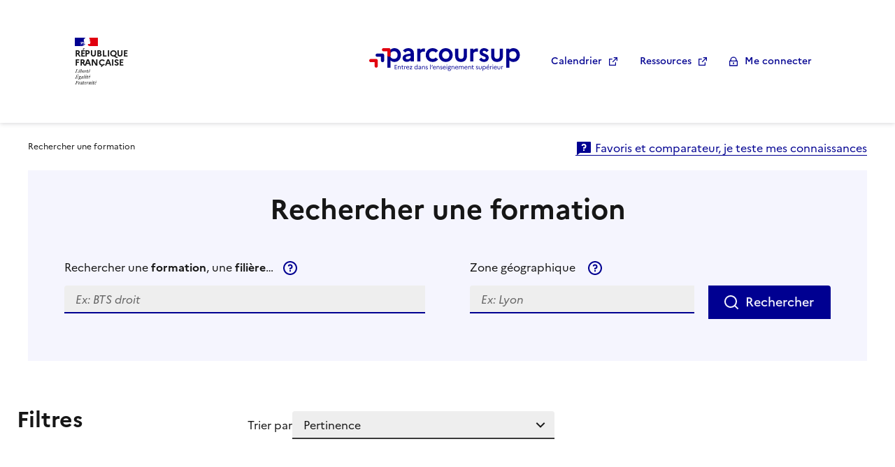

--- FILE ---
content_type: text/html;charset=UTF-8
request_url: https://dossier.parcoursup.fr/Candidat/carte?form=wMjQxMTgmMjQxMTg=m
body_size: 44836
content:



































<!DOCTYPE html>
<html lang="fr">
	<head>
		<title>Carte Parcoursup - Parcoursup</title>
		<meta http-equiv="Content-Type" content="text/html; charset=UTF-8"/>
		 
		<meta name="viewport" content="width=device-width, initial-scale=1.0" /> 
		  
		<meta name="ROBOTS" content="NOINDEX, NOFOLLOW"/>
		<meta name="GOOGLEBOT" content="NOINDEX, NOFOLLOW"/>
		<meta name="Description" content="Parcoursup"/>
		
		<link rel="stylesheet" type="text/css" href="https://ressource.parcoursup.fr/css/commun.1432de9198faf991515f3c8ad8353f21.css"/>
	 	<link rel="stylesheet" type="text/css" href="https://ressource.parcoursup.fr/css/carte/cadre-carte.cad226911bd32cb9854f459f8db9be6c.css" media="print"/> 
		<link rel="stylesheet" type="text/css" href="https://ressource.parcoursup.fr/js/jquery/plugins/timeout-dialog.js-master/css/timeout-dialog.ac1efdaff5445bf6f3c82ac0b05f47ac.css" media="screen" />
		<link rel="stylesheet" type="text/css" href="https://ressource.parcoursup.fr/css/fontawesome/css/all.46db4f5412f8570e7b3c66650840e15d.css" media="screen"/>
		<link rel="stylesheet" type="text/css" href="https://ressource.parcoursup.fr/css/carte/leaflet/leaflet.81836f3258daf58219970f6dafcf716a.css" media="screen"/>
		<link rel="stylesheet" type="text/css" href="https://ressource.parcoursup.fr/css/carte/MarkerCluster.cb942eb160be86a0b9bbacf749c905c6.css" media="screen"/>
		<link rel="stylesheet" type="text/css" href="https://ressource.parcoursup.fr/css/carte/markecCluster.psup.d538c0a6479be125bf6cf2b7c87628e0.css" media="screen"/>
		<link rel="stylesheet" type="text/css" href="https://ressource.parcoursup.fr/css/carte/psup2.ff33bf5f932192c8c775cf186a03fd6b.css" media="screen"/> 
		<link rel="stylesheet" type="text/css" href="https://ressource.parcoursup.fr/css/2018/dialog.07a88daf9540050b2c40dbeb25e1e090.css" media="screen"/> 
		<script type="text/javascript" src="https://ressource.parcoursup.fr/js/jquery/jquery-3.3.1.min.9133d8b9d9ef173855680af2a21a6c0f.js"></script>
		<script type="text/javascript" src="https://ressource.parcoursup.fr/js/jquery/custom/jquery-ui-1.12.1.custom.min.6ffdd509b0b8915def2c4d2d1118fb08.js"></script>
	 	<script type="text/javascript" src="https://ressource.parcoursup.fr/js/jquery/plugins/timeout-dialog.js-master/js/timeout-dialog-carte.d22bfab714bab7c7a49b06fa44f21628.js"></script>
	  
	</head>

	<body id="top">
		
		
			
	
	
	<div id="div-liens-evitements" class="fr-skiplinks">
	    <nav class="fr-container" role="navigation" aria-label="Accès rapide">
	        <ul class="fr-skiplinks__list">
	            
	            <li><a class="fr-link" href="#contenu">Contenu</a></li>
	            <li><a class="fr-link" href="#pied">Pied de page</a></li>	
	        </ul>
	    </nav>
	</div>
		
		
		
<!-- AJOUTER ICI BTN DIALOG CACHE ICI -->
<button class="fr-btn fr-hidden" id="btn-modal-psup-loader" aria-controls="psup-loader" data-fr-opened="false"></button>
<dialog id="psup-loader" aria-labelledby="psup-help-loader-modal-title" role="dialog" class="fr-modal" data-fr-concealing-backdrop="false">
	<div class="fr-container fr-container--fluid fr-container-md">"
		<div class="fr-grid-row fr-grid-row--center">
			<div class="psup-loader-cadre fr-col-12 fr-col-md-4">
				<div >
					<div class="fr-modal__header"></div>
					<div class="fr-modal__content">
						<div class="d-flex justify-content-center">
				    		<div class="d-flex flex-column">
								<h1 id="psup-help-loader-modal-title" class="fr-modal__title fr-sr-only">Veuillez patienter</h1>
								<div class="d-flex justify-content-center">
									<div id="modale-chargement-contenu" class="bt-spinner fr-center">
									</div>
								</div>
							</div>
						</div>
					</div>	
				</div>
			</div>
		</div>
	</div>
</dialog>
		
		
		
















<script type="text/javascript" src="https://ressource.parcoursup.fr/js/tarteaucitron/tarteaucitron.ed75a43e3b8b9a88261cba218002b410.js"></script>

<script type="text/javascript">
$( document ).ready(function() {
	  tarteaucitronForceLanguage='fr';
	  tarteaucitron.init({
    	  "privacyUrl": "", /* Privacy policy url */

    	  "hashtag": "#tarteaucitron", /* Open the panel with this hashtag */
    	  "cookieName": "cookiePsup", /* Cookie name */

    	  "orientation": "bottom", /* Banner position (top - bottom) */
                           
    	  "showAlertSmall": false, /* Show the small banner on bottom right */
    	  "cookieslist": false, /* Show the cookie list */
                           
          "showIcon": false, /* Show cookie icon to manage cookies */
          "iconPosition": "BottomRight", /* BottomRight, BottomLeft, TopRight and TopLeft */

    	  "adblocker": false, /* Show a Warning if an adblocker is detected */
                           
          "DenyAllCta" : true, /* Show the deny all button */
          "AcceptAllCta" : true, /* Show the accept all button when highPrivacy on */
          "highPrivacy": true, /* HIGHLY RECOMMANDED Disable auto consent */
                           
    	  "handleBrowserDNTRequest": false, /* If Do Not Track == 1, disallow all */

    	  "removeCredit": true, /* Remove credit link */
    	  "moreInfoLink": true, /* Show more info link */

          "useExternalCss": false, /* If false, the tarteaucitron.css file will be loaded */
          "useExternalJs": false, /* If false, the tarteaucitron.js file will be loaded */
          
          
          "cookieDomain": ".parcoursup.fr", 
               
			
          "readmoreLink": "", /* Change the default readmore link */

          "mandatory": true, /* Show a message about mandatory cookies */
          /*"version" : "<?php echo($version)?>",*/
         
        });
        
        (tarteaucitron.job = tarteaucitron.job || []).push('dailymotion');
        (tarteaucitron.job = tarteaucitron.job || []).push('youtube');
    	(tarteaucitron.job = tarteaucitron.job || []).push('twittertimeline');
        (tarteaucitron.job = tarteaucitron.job || []).push('instagram');
        (tarteaucitron.job = tarteaucitron.job || []).push('facebook');
        
        tarteaucitron.user.atLibUrl = "https://ressource.parcoursup.fr/js/atinternet/smarttag.796e22a954e7f08c582f7cd96348cf83.js";
        (tarteaucitron.job = tarteaucitron.job || []).push('atinternet');
        tarteaucitron.user.atInternetPage = "Candidat Parcoursup - Carte Parcoursup";
});


</script>

		
		
		





















<link rel="stylesheet" type="text/css" href="https://ressource.parcoursup.fr/css/dsfr/dist/dsfr.min.1f50345ae9e0ff8dfd91122756a374e5.css"/>
<link rel="stylesheet" type="text/css" href="https://ressource.parcoursup.fr/css/dsfr/dist/utility/utility.min.aed501f344aef0c13e197302bd22f19d.css" />


	<link rel="stylesheet" type="text/css" href="https://ressource.parcoursup.fr/css/2020/general.863fe0961cbf821bb871d6e4c0c8c59b.css"/>
	<link rel="stylesheet" type="text/css" href="https://ressource.parcoursup.fr/css/carte/style.48e664ca426039702a936796c7f04066.css" />

<script src="https://ressource.parcoursup.fr/css/dsfr/dist/dsfr.module.min.aeb31a213de714dbf6059c7fc85d81e0.js" type="module"></script>
<script src="https://ressource.parcoursup.fr/css/dsfr/dist/dsfr.nomodule.min.d1de929a1fb64bbb4c1c9ac45c313e57.js" nomodule=""></script>
	
		
	
	
	<header role="banner" class="fr-header">
		<div id="header-container" class="fr-container--fluid">
			<div class="fr-grid-row">
				<div class="fr-col-12 fr-col-offset-md-1 fr-col-md-10 fr-col-offset-lg-1 fr-col-lg-10 fr-px-2w fr-px-md-0">
					<div class="fr-header__body">
						<div class="fr-header__body-row">
							
							
							<div class="fr-header__brand fr-enlarge-link">
								<div class="fr-header__brand-top">
									<div class="fr-header__logo">
										<p class="fr-logo">République<br>Française</p>
									</div>
									<div class="fr-header__navbar">
										<button class="fr-btn--menu fr-btn" data-fr-opened="false" aria-controls="modal-menu" aria-haspopup="menu" id="menu-button" title="Menu" data-fr-js-modal-button="true">Menu</button>
									</div>
								</div>
								<div class="fr-header__service">
			                        <a href="https://www.parcoursup.gouv.fr" target="_blank" title="Lien vers https://www.parcoursup.gouv.fr (nouvelle fenêtre)" >
			                        	<img class="fr-responsive-img" src="https://ressource.parcoursup.fr/image/Parcoursup_signature_RVB.9377b43b1e086264740e76390a357210.svg" alt="Parcoursup – Entrez dans l’enseignement supérieur" data-fr-js-ratio="true">
									</a>
			                    </div>
							</div>	
							
							
							<div class="fr-header__tools">
								<div class="fr-header__tools-links">
									<ul class="fr-btns-group">
										
										
										<li><a class="fr-icon-calendar-event-fill fr-btn" href="https://www.parcoursup.gouv.fr/calendrier-2024-4"  target="_blank" title="Lien vers le calendier (nouvelle fenêtre)" >Calendrier</a></li>
										
										
										<li><a class="fr-icon-folder-2-fill fr-btn" href="https://www.parcoursup.gouv.fr/outils-et-ressources" target="_blank" title="Lien vers la FAQ (nouvelle fenêtre)" >Ressources</a></li>
										
										
										
										
										
										
											<!-- <li><a class="fr-btn fr-icon-account-line" href="/Candidat/authentification?ACTION=3">Créer mon compte</a></li> -->
											
											
											
												<li><a class="fr-btn fr-icon-lock-line" href="/Candidat/authentification?redirect=carte">Me connecter</a></li>
											
										
											
										
									</ul>
									
									
									
									
								</div>
							</div>
						</div>
					</div>
				</div>	
			</div>
		</div>
	
		
		











	 

		 
		
		 
			 
		
	
		
		<div class="fr-header__menu fr-modal" id="modal-menu" aria-labelledby="menu-button">
			
			
			
			<div class="fr-container--fluid">
				
				
				<button class="fr-link--close fr-link fr-mr-md-0 fr-mr-1w fr-mt-md-0 fr-mt-1w" aria-controls="modal-menu" data-fr-js-modal-button="true">Fermer</button>
				<div class="fr-header__menu-links fr-px-2w"></div>
				
						
			</div>
			
			
			
			
		</div>
		
						
		
		
	</header>
	 	  
		
		
		<main id="contenu" role="main" tabindex="-1">
			
			
				
				
					


























 







	
	<script>
		var defautTileUrl = "https://ressource.parcoursup.fr/image/carte/defaulttile.b745e214eba70f940e57faf602890c9a.png";
		var isAjout = false
		var isMetropole = true;
		var urlkeepAlive = "keepalive;jsessionid=CF18C72019CD734A734E66AB6B78E457";
		var urlCartePublique = "/Candidat/carte";
		var isFav;
		var isVoeu;
		var urlElasticSearch = "https://data.parcoursup.fr/recherche_formation.php?query=";
		
		
	
		
	
		
				var dev = false;
		
	
		var g_cu_cod = null
		
		
				var mbUrl = 'https://tile.parcoursup.fr/hot/{z}/{x}/{y}.png';
		
	
		
			
			
				
				
		 				var g_ti_cod = 24118;
						var g_ta_cod = 24118;
				
				
		
	
		var url = window.location.href.substring(0,window.location.href.lastIndexOf('/'));
		var urlDetailFormation = 'https://dossier.parcoursup.fr/Candidats/public/fiches/afficherFicheFormation';
		
		
		
		
		var urlRessource = 'https://ressource.parcoursup.fr/data';
		
		
		var urlPin = "https://ressource.parcoursup.fr/image/carte/pin_2.b49108eaa486e2fa89738959768c996d.png";
		var urlCamembert = "https://ressource.parcoursup.fr/image/carte/camembert.4031f87ee48b99d9143ed03a6f5c9dd8.png";
		var favoris = [];
		var voeux = [];
	
		
	
		
		
		var messageFavoris = [];
		messageFavoris["ajout"] = "Cette formation va être ajoutée à vos favoris. Attention, pour autant elle ne sera pas ajoutée à votre liste de vœux Parcoursup.";
		messageFavoris["ajout_voeu"] = "Cette formation va être rajoutée à vos favoris. Vous avez déjà effectué un vœu pour cette formation.";
		messageFavoris["suppression"] = "Supprimer cette formation de vos favoris ?";
		messageFavoris["suppression_voeu"] = "Supprimer cette formation de vos favoris ? Cela ne la supprimera pas votre liste de vœux";
		
		var messageGeneraux = [];
		messageGeneraux["reload_carte"] = "La liste des formations a été mise à jour. Voulez-vous actualiser la page ?";
	

		
		$(document).ready(function() {
			
			//appel à setCookie (iframe,url, callback, ...args) 
			setCookie();
	
			$('#details-formation-modal').on("scroll touchmove", function() {
				resizeIframeficheFormation();
				positionnerMenu();
			});
			
			
			
		});
		
		function positionnerMenu(){
			var currentScroll = $('#details-formation-modal').scrollTop(); 
			var contentDocument = window.frames['iframeff'].contentDocument;
			if(!contentDocument && document && document.frames){
				contentDocument = document.frames['iframeff'].document;
			}
			if(contentDocument){
				
				var divContenuPage = $(contentDocument.getElementById('dcp-ff'));
				var offset = divContenuPage != undefined ? $(divContenuPage).offset() : -1;
				var positionDivContenu = offset != -1 ? offset.top : -1; // get initial position of the element
			
				if (window.matchMedia('(min-width: 576px)').matches) { // Grand écran
					
				    if (currentScroll >= positionDivContenu) {
				    	$(contentDocument.getElementById('menu-ancres-grand-ecran')).css({
				            position: 'fixed',
				            top: currentScroll,
				        })
				    } else {
				    	$(contentDocument.getElementById('menu-ancres-grand-ecran')).css({
				            position: 'static',
				        }); 
				    } 
				 }else{ // Petit écran
					 
					 $(contentDocument.getElementById('menu-ancres-grand-ecran')).css({
			            position: 'static', 
			        }); 
					$(contentDocument.getElementById('menu-hamburger')).css({
			            position: 'fixed',
			            top: currentScroll,
			        }); 
				}
			}
		}
		
		function resizeIframeficheFormation() {
			try {
				var iframe = document.getElementById("iframeff");
				iframe.style.height = iframe.contentWindow.document.body.scrollHeight + 50 + 'px';
				//iframe.height = iframe.contentWindow.document.body.scrollHeight + 50;
			} catch (error) {
			  //console.error(error);
			}
		} 
		
		function setCookie () {
			
			$.ajax({url : 'cookieAppliSpring',
				dataType : "html",
				error : function(){
					console.error('Erreur lors de la création du SHARED_SESSION_COOKIE');
				}
		});
	}
		
	</script>
		<dialog id="seeAllFavoris-modal" aria-labelledby="seeAllFavoris-modal-title" role="dialog" class="fr-modal">
	        <div class="fr-container fr-container--fluid fr-container-md">
	          <div class="fr-grid-row fr-grid-row--center">
	            <div class="fr-col-12 fr-col-md-8 fr-col-lg-6">
	              <div class="fr-modal__body">
	                <div class="fr-modal__header">
	                  <button class="fr-link--close fr-link" title="Fermer la fenêtre modale" aria-controls="seeAllFavoris-modal">
	                    	Fermer
	                  </button>
	                </div>
	                <div class="fr-modal__content">
	  				 <h1 id="seeAllFavoris-modal-title" class="fr-modal__title"><span class="fr-fi-arrow-right-line fr-fi--lg"></span>Voir tous mes favoris</h1>
	 						<p>Pour vous permettre de visualiser TOUS vos favoris, </p>
	 						 <ul>
                    			<li>Vos critères de recherche, </li>
	 							<li>Vos filtres et </li>
	 							<li>Le zoom géographique</li>
	 						</ul>
	 						<p>vont être effacés.</p>
	 						<p>Le filtre Mes favoris va être activé.</p>
					</div>
					<div id="seeAllFavoris-modal-footer" class="fr-modal__footer">
                        <ul class="fr-btns-group fr-btns-group--right fr-btns-group--inline-reverse fr-btns-group--inline-lg fr-btns-group--icon-left">
                            <li>
                                <button id="seeAllFavoris-confirmer" class="fr-btn">
                                    Confirmer 
                                </button>
                            </li>
                            <li>
                                <button id="seeAllFavoris-annuler" class="fr-btn fr-btn--secondary">
                                    Annuler
                                </button>
                            </li>
                        </ul>
	              </div>
                </div>
              </div>
            </div>
          </div>
        </div>
      </dialog>
      
      <dialog id="psup-help-number-modal" aria-labelledby="psup-help-number-modal-title" role="dialog" class="fr-modal">
        <div class="fr-container fr-container--fluid fr-container-md">
          <div class="fr-grid-row fr-grid-row--center">
            <div class="fr-col-12 fr-col-md-8 fr-col-lg-6">
              <div class="fr-modal__body">
                <div class="fr-modal__header">
                  <button class="fr-link--close fr-link" title="Fermer la fenêtre modale" aria-controls="psup-help-number-modal">
                    	Fermer
                  </button>
                </div>
                <div class="fr-modal__content">
  				 	<h1 id="psup-help-number-modal-title" class="fr-modal__title"><span class="fr-fi-arrow-right-line fr-fi--lg"></span>Le taux d'accès de la formation</h1>
 						<p>Le taux d'accès affiché est celui de 2025. </p>
						<p>Il représente la proportion de candidats qui ont pu recevoir une proposition d'admission.</p>
						<p class="italic fr-text--sm">Un taux d'accès à 100% signifie que tous les candidats qui voulaient accéder à cette formation, ont reçu une proposition d'admission en phase principale.</p>
 
  						 
				</div>

                </div>
              </div>
            </div>
          </div>
        </div>
      </dialog>
      
      <dialog id="psup-help-ajout-comparator" aria-labelledby="psup-help-ajout-comparator-title" role="dialog" class="fr-modal">
        <div class="fr-container fr-container--fluid fr-container-md">
          <div class="fr-grid-row fr-grid-row--center">
            <div class="fr-col-12 fr-col-md-8 fr-col-lg-6">
              <div class="fr-modal__body">
                <div class="fr-modal__header">
                  <button class="fr-link--close fr-link" title="Fermer la fenêtre modale" aria-controls="psup-help-ajout-comparator">
                    	Fermer
                  </button>
                </div>
                <div class="fr-modal__content">
  				 	<h1 id="psup-help-ajout-comparator-title" class="fr-modal__title"><span class="fr-fi-arrow-right-line fr-fi--lg"></span>Que fait-le comparateur des formations ?</h1>
 						<p>Vous pouvez comparer en un coup d’œil les formations qui vous intéressent et que vous ajoutez dans le comparateur.</p>
				</div>

                </div>
              </div>
            </div>
          </div>
        </div>
      </dialog>

      <dialog id="psup-help-search-modal" aria-labelledby="psup-help-search-modal-title" role="dialog" class="fr-modal">
        <div class="fr-container fr-container--fluid fr-container-md">
          <div class="fr-grid-row fr-grid-row--center">
            <div class="fr-col-12 fr-col-md-8 fr-col-lg-6">
              <div class="fr-modal__body">
                <div class="fr-modal__header">
                  <button
                    class="fr-link--close fr-link"
                    title="Fermer la fenêtre modale"
                    aria-controls="psup-help-search-modal"
                  >
                    Fermer
                  </button>
                </div>
                <div class="fr-modal__content">
                  <h1 id="psup-help-search-modal-title" class="fr-modal__title"
                    >Comment faire une recherche efficace ?</h1
                  >
                  <p>Vous pouvez saisir dans le champ de recherche :</p>
                  <ul>
                    <li>Un type de formation : <strong>BTS, licence, etc.</strong></li>
                    <li>Un domaine d’étude : <strong>droit, lettres, etc.</strong></li>
                    <li>Un nom d’établissement : <strong>lycée Bellevue, IUT Paul Valéry, etc.</strong></li>
                  </ul>
                  <p
                    >Et pour être sûr de trouver la formation de vos rêves, vous pouvez saisir plusieurs mots-clés à la
                    fois.</p
                  >
                </div>
              </div>
            </div>
          </div>
        </div>
      </dialog>
      
           <dialog id="psup-help-search-geo-modal" aria-labelledby="psup-help-search-geo-modal-title" role="dialog" class="fr-modal">
        <div class="fr-container fr-container--fluid fr-container-md">
          <div class="fr-grid-row fr-grid-row--center">
            <div class="fr-col-12 fr-col-md-8 fr-col-lg-6">
              <div class="fr-modal__body">
                <div class="fr-modal__header">
                  <button
                    class="fr-link--close fr-link"
                    title="Fermer la fenêtre modale"
                    aria-controls="psup-help-search-geo-modal"
                  >
                    Fermer
                  </button>
                </div>
                <div class="fr-modal__content">
                  <h1 id="psup-help-search-geo-modal-title" class="fr-modal__title"
                    >Comment faire une recherche efficace ?</h1
                  >
                  <p>Vous pouvez saisir dans le champ zone géographique :</p>
                  <ul>
                    <li>Une région : <strong>Occitanie, Normandie, etc.</strong></li>
                    <li>Un département : <strong>Gironde, Gers, etc.</strong></li>
                    <li>Une ville : <strong>Lyon, Bordeaux, etc.</strong></li>
                  </ul>
                  
                </div>
              </div>
            </div>
          </div>
        </div>
      </dialog>
      
    <!-- Modal Mon appréciation personnelle - S'ouvre lors d'ajout de favoris -->
	<dialog aria-labelledby="fr-modal-title-modal-1" role="dialog" id="fr-modal-avis" class="fr-modal" data-fr-js-modal="true">
	    <div class="fr-container fr-container--fluid fr-container-md">
	        <div class="fr-grid-row fr-grid-row--center">
	            <div class="fr-col-12 fr-col-md-8 fr-col-lg-6">
	                <div class="fr-modal__body">
	                    <div class="fr-modal__header">
	                        <button id="fermer-modal" class="fr-btn--close fr-btn" title="Fermer la fenêtre modale" aria-controls="fr-modal-avis">Fermer</button>
	                    </div>
	                    <div id="fr-modal-avis-content" class="fr-modal__content">
	                        <h1 id="fr-modal-title-modal-1" class="fr-modal__title">
	                       		<span class="fr-icon-user-heart-line fr-pr-1w icon-appreciation" aria-hidden="true"></span>
	                       		<b>Mon appréciation personnelle</b>
                       		</h1>
                       		<div class="fr-highlight">
							    <p class="fr-text--sm">La formation est enregistrée dans vos Favoris.<p>
							</div>
							<p class="fr-text--bold fr-text-action-high--blue-france">CONFIDENTIEL : Les formations n’ont pas accès à vos favoris et à vos appréciations personnelles.</p>
                       		<p class="fr-mb-1w">Mon niveau d'intérêt pour cette formation</p>
                       		<div class="psup-rating-circles">
                       			<button class="psup-rating-circle" title="1 sur 5" data-index="0"></button>
                       			<button class="psup-rating-circle" title="2 sur 5" data-index="1"></button>
                       			<button class="psup-rating-circle" title="3 sur 5" data-index="2"></button>
                       			<button class="psup-rating-circle" title="4 sur 5" data-index="3"></button>
                       			<button class="psup-rating-circle" title="5 sur 5" data-index="4"></button>
                       		</div><br>
                       		<div class="fr-input-group">
                       			<label class="fr-label" for="mesRemarques">Mes remarques
                       			 <span class="fr-hint-text">250 caractères maximum</span>
                       			 </label>
                       			<textarea class="fr-input" id="mesRemarques" name="mesRemarques" maxlength="250"></textarea>
                       		</div>
	                    </div>
	                    <div id="boutons-modal-avis" class="fr-modal__footer">
	                        <ul class="fr-btns-group fr-btns-group--right fr-btns-group--inline-reverse fr-btns-group--inline-lg fr-btns-group--icon-left">
	                            <li>
	                                <button id="sauvegarde-modal" class="fr-btn">
	                                    Enregistrer 
	                                </button>
	                            </li>
	                            <li>
	                                <button id="btn-saisir-plus-tard-avis" class="fr-btn fr-btn--secondary">
	                                    Saisir plus tard
	                                </button>
	                            </li>
	                        </ul>
	                    </div>
	                    <div id="bouton-connexion-compte" class="fr-modal__footer fr-hidden">
	                        <ul class="fr-btns-group fr-btns-group--right fr-btns-group--inline-reverse fr-btns-group--inline-lg fr-btns-group--icon-left">
	                            <li>
	                                <button id="btn-connexion-compte" class="fr-btn" title="Accéder à la connexion">
										Se connecter
	                                </button>
	                            </li>
	                        </ul>
	                    </div>
	                </div>
	            </div>
	        </div>
	    </div>
	</dialog>
	
	
		<dialog aria-labelledby="titre-modal-erreur-action-carte" role="dialog" id="modal-erreur-action-carte" class="fr-modal" data-fr-js-modal="true" >
		    <div class="fr-container fr-container--fluid fr-container-md">
		        <div class="fr-grid-row fr-grid-row--center">
		            <div class="fr-col-12 fr-col-md-8 fr-col-lg-6">
		                <div class="fr-modal__body">
		                    <div class="fr-modal__header">
		                        <button id="fermer-modal" class="fr-btn--close fr-btn" title="Fermer la fenêtre modale" aria-controls="modal-erreur-action-carte">Fermer</button>
		                    </div>
		                    <div id="modal-erreur-action-carte-content" class="fr-modal__content">
		                    	<h1 id="titre-modal-erreur-action-carte" class="fr-modal__title">
		                    		<span class="fr-icon-arrow-right-line fr-icon--lg"></span>
		                       		<b>Erreur</b>
	                       		</h1>
		                    	<div id="message-erreur-action-carte">
		                    	</div>
		                    </div>
		                     <div class="fr-modal__footer">
		                     	<ul class="fr-btns-group fr-btns-group--right fr-btns-group--inline-reverse fr-btns-group--inline-lg fr-btns-group--icon-left">
		                            <li>
			                    		<button id="btn-fermer-modal" class="fr-btn" title="Fermer la fenêtre modale" aria-controls="modal-erreur-action-carte">Fermer</button>
			                    	</li>
			                    </ul>
		                    </div>
		                </div>
		            </div>
		        </div>
		    </div>
		</dialog>

      <dialog
        id="psup-help-type-bac-modal"
        aria-labelledby="psup-help-type-bac-modal-title"
        role="dialog"
        class="fr-modal"
      >
        <div class="fr-container fr-container--fluid fr-container-md">
          <div class="fr-grid-row fr-grid-row--center">
            <div class="fr-col-12 fr-col-md-8 fr-col-lg-6">
              <div class="fr-modal__body">
                <div class="fr-modal__header">
                  <button
                    class="fr-link--close fr-link"
                    title="Fermer la fenêtre modale"
                    aria-controls="psup-help-type-bac-modal"
                  >
                    Fermer
                  </button>
                </div>
                <div class="fr-modal__content">
                  <h1 id="psup-help-type-bac-modal-title" class="fr-modal__title">Type de bac</h1>
                  <p
                    >Choisissez votre type de baccalauréat pour visualiser les taux d’accès correspondant à votre
                    profil.</p
                  >
                </div>
              </div>
            </div>
          </div>
        </div>
      </dialog>

      <!--  Contenu principal -->
      <div class="fr-container">
      <div class="fr-grid-row">
      	<div class="fr-col-md-7 fr-col-sm-12">
      	<nav role="navigation" class="fr-breadcrumb fr-mt-6v fr-mb-2w" aria-label="vous êtes ici :">
          <div class="" id="breadcrumb">
            <ol class="fr-breadcrumb__list">
            	
				
              
              <li>
                <a class="fr-breadcrumb__link" aria-current="page">Rechercher une formation</a>
              </li>
            </ol>
          </div>
        </nav>
        </div>
        <div class="fr-col-md-5 fr-pt-md-3w text-right fr-col-sm-12 fr-mb-2w fr-mb-md-0w">
          <a class=" fr-link "
		            href="/Candidat/quiz?ACTION=1&nomQuiz=FavorisComparateur"
		            title="Bouton d'accès au quiz Favoris"
		           >
					<span class="fr-icon-questionnaire-fill" aria-hidden="true"></span>
					Favoris et comparateur, je teste mes connaissances
          		</a>
          		</div>
        </div>
      </div>
      
      <div class="fr-container">
        <div class="psup-search-banner">
		  <h1 class="fr-mt-3w fr-mt-lg-5w fr-mb-5w">Rechercher une formation</h1>
          <h2 class="fr-sr-only">Bandeau recherche</h2>
          <div class="fr-grid-row fr-grid-row--gutters">
            <div class="fr-col-12 fr-col-lg-6">
              <label class="fr-label fr-mb-2v" for="search-keyword-input">
                Rechercher une <strong>formation</strong>, une <strong>filière</strong>…<button
                  aria-controls="psup-help-search-modal"
                  class="fr-btn fr-btn--sm fr-btn--tertiary-no-outline"
                  data-fr-opened="false"
                  title="Quels sont les mots-clés à utiliser ?"
                >
                  <span aria-hidden="true" class="fr-icon-question-line"></span
                ></button>
              </label>
              <div class="fr-search-bar fr-search-bar--lg combobox-list-lastsearch combobox" id="search-keyword" role="search">
                <input
                  class="fr-input"
                  aria-describedby="search-keyword-input-messages"
                   aria-autocomplete="list" 
			      aria-expanded="false" 
			      aria-controls="cb2-listbox"
                  placeholder="Ex: BTS droit"
                  id="search-keyword-input"
                  type="search"
                />
                <div class="fr-messages-group" id="search-keyword-input-messages" aria-live="assertive"></div>
                 <ul id="cb2-listbox" role="listbox" aria-label="Previous Searches">
				</ul>
              </div>
              <output id="psup-search-banner__keywords-container" aria-live="assertive" hidden>
                <p class="fr-tag fr-mt-3v"
                  ><span>Résultats pour : </span>
                  <span class="psup-search-banner__keywords" id="psup-search-banner__keywords"></span
                ></p>
              </output>
               <output id="psup-search-geo-banner__keywords-container" aria-live="assertive" hidden>
                <p class="fr-tag fr-mt-3v"
                  ><span>à : </span>
                  <span class="psup-search-banner__keywords" id="psup-search-geo-banner__keywords"> </span
                ></p>
              </output>
            </div>
            <div class="fr-col-12 fr-col-lg-6">
                <!--        <div>
              <label class="fr-label fr-mb-2v" for="search-geo-keyword-input">
                Zone géographique
                <button
                  aria-controls="psup-help-search-geo-modal"
                  class="fr-btn fr-btn--sm fr-btn--tertiary-no-outline"
                  data-fr-opened="false"
                  title="Quels sont les mots-clés à utiliser ?"
                >
                  <span aria-hidden="true" class="fr-icon-question-line"></span
                ></button>
              </label>
              <div class="fr-search-bar fr-search-bar--lg autocomplete" id="search-geo-keyword" role="search">
                <div class="div-localisation">
                <input
                  list="localisations-suggerees"
                  class="fr-input localisation"
                  aria-describedby="search-geo-keyword-input-messages"
                  placeholder="Ex: Lyon"
                  id="search-geo-keyword-input"
                  type="search"   
                />
                </div>
                <button id="search-keyword-btn" class="fr-btn">Rechercher</button>
                 
              </div>
           </div><br>
	 	     -->	
<div> 
				 <label class="fr-label fr-mb-2v" for="search-geo-keyword-input">Zone géographique <button
	                  aria-controls="psup-help-search-geo-modal"
	                  class="fr-btn fr-btn--sm fr-btn--tertiary-no-outline"
	                  data-fr-opened="false"
	                  title="Quels sont les mots-clés à utiliser ?"
	                ><span aria-hidden="true" class="fr-icon-question-line"></span
                ></button></label>
                
       <div class="fr-search-bar fr-search-bar--lg autocomplete combobox-list combobox" id="search-geo-keyword" role="search">
					
				<div class="group div-localisation ">
			    	<input id="search-geo-keyword-input" 
			    		class=" fr-input localisation" 
			    		role="combobox" 
			    		aria-autocomplete="none" 
			    		aria-expanded="false" 
			    		aria-controls="cb1-listbox"
			    		placeholder="Ex: Lyon"
                  		type="search">
				</div>
				 <ul id="cb1-listbox" role="listbox" aria-label="Previous Searches">
				 
				</ul>
                <button id="search-keyword-btn" class="fr-btn">Rechercher</button>
               
       </div>
</div>
            </br>
				<input type="hidden" id="select-type-bac" value ="0">
            </div>
          </div>
        </div>
      </div>
      <div class="fr-container-fluid psup-search fr-px-3w">
        <div class="fr-grid-row fr-grid-row--gutters">
          <div class="psup-search-filters__container fr-col-12 fr-col-lg-4 fr-col-xl-3"
            ><h2 class="fr-hidden fr-unhidden-lg">Filtres</h2>
            <div class="fr-accordion">
              <h2 class="fr-accordion__title fr-hidden-lg">
                <button
                  type="button"
                  class="fr-accordion__btn"
                  aria-expanded="true"
                  aria-controls="psup-search-filters__content"
                  ><span class="fr-icon-filter-line fr-mr-2v fr-fi--sm" aria-hidden="true"></span>Modifier les filtres</button
                >
              </h2>
              <div id="psup-search-filters__content" class="fr-collapse psup-collapse-less-animation">
                <form>
                  <div class="fr-btns-group--icon-left">
                    <button
                      type="reset"
                      id="reset-filters"
                      class="
                        fr-hidden fr-btn fr-btn--sm
                        fr-icon-close-line
                        fr-btn--icon-left fr-btn--tertiary-no-outline
                      "
                    >
                      Effacer les filtres
                    </button>
                  </div>
                  <div id="psup-search-filters-group"></div>
                </form>
              </div>
            </div>
          </div>
          <div class="fr-col-12 fr-col-lg-8 fr-col-xl-9">
            <h2 class="fr-sr-only">Formations trouvées</h2>
            <div class="psup-search-results fr-grid-row fr-grid-row--gutters">
               <div id="psup-search-results-list" class="fr-col-12 fr-col-xl-6">
               	
               	
                <output tabindex="-1" class="fr-hint-text" id="psup-search-results-count"></output>
                <div id="psup-search-sort" class="psup-search-sort fr-select-group">
                  <label class="fr-label" for="sort-select">Trier par</label>
                  <select class="fr-select w-100" id="sort-select" name="select">
                    <option value="pertinence" selected>Pertinence</option>
                    <option value="alpha_etab">Nom d’établissement (de A à Z)</option>
                    <option value="alpha_form">Nom de formation (de A à Z)</option>
                  </select>
                </div>
                <div id="courses-cards"></div>
                <!-- pagination -->
                <nav
                  id="psup-search-pagination-nav"
                  role="navigation"
                  class="fr-pagination fr-mt-6v"
                  aria-label="Pagination"
                >
                   <ul class="fr-pagination__list" id="psup-search-pagination-navI">
                  </ul>
                </nav>
              </div>
              <div id="psup-search-results-map" class="fr-col-12 fr-col-xl-6 psup-search-map-sticky-container">
							    
			    
	                <a class="fr-link evitement" id="passer" href="#revenir">Passer la carte interactive ci-après</a>
			    
                <button
                  id="psup-search-map-show-all-btn"
                  hidden
                  class="fr-btn fr-btn--secondary fr-btn--icon-left fr-icon-zoom-out-line fr-hidden"
                  data-action="seeAllCourses"
                  >Voir toutes les formations</button
                >
                <div id="map" class="fr-raw-link" aria-hidden="true"></div>
                 <a class="fr-link evitement" id="revenir" href="#passer">Revenir avant la carte interactive</a>
              </div>
            </div>
          </div>
        </div>
      </div>
      
      
	<div id="div-sticky-comparator" class="fr-container-fluid">
		</div>
      
    
	<script type="text/javascript" src="https://ressource.parcoursup.fr/js/carte/leaflet/leaflet.c5e8275b090013f61cb2279311e8d6cc.js"></script>
	<script type="text/javascript" src="https://ressource.parcoursup.fr/js/carte/jszip.min.f27287e1b3372c37fb41b1221b28b0af.js"></script>
	<script type="text/javascript" src="https://ressource.parcoursup.fr/js/carte/jszip-utils.min.94fe76d82f2bb2835825c30ef30b9c7d.js"></script>
	<script type="text/javascript" src="https://ressource.parcoursup.fr/js/carte/leaflet/leaflet.markercluster.195215d180e1c088e9c232878dadf602.js"></script>
	<link rel="stylesheet" href="https://ressource.parcoursup.fr/js/carte/leaflet/leaflet-gesture-handling.559a1118b636eb32dbbcde67d177e57d.css" type="text/css">
    <script src="https://ressource.parcoursup.fr/js/carte/leaflet/leaflet-gesture-handling.954ec844aaa9caf7b25a042ab985ce34.js"></script>
	
	
	
<!-- 		src="https://ressource.parcoursup.fr/js/carte/psup.4.1.0.js" -->

    
	<script id="scriptDSFR" type="text/javascript" 
 		src="js/carte/psup.5.0.0.js"
     	data-mbUrl="https://tile.parcoursup.fr/hot/{z}/{x}/{y}.png"
		data-defautTileUrl = "https://ressource.parcoursup.fr/image/carte/defaulttile.b745e214eba70f940e57faf602890c9a.png"
		data-isAjout = "false"
		data-isMetropole = "true"
		data-urlkeepAlive = "keepalive;jsessionid=CF18C72019CD734A734E66AB6B78E457"
		data-urlCartePublique = "/Candidat/carte"
		data-urlElasticSearch = "https://data.parcoursup.fr/recherche_formation.php?query="
		data-urlHistoriqueRecherche = ''
		data-urlFavorisFormation = "/Candidat//carte?ACTION=4"
		data-urlModificationAvis = "/Candidat//carte?ACTION=7" 
		data-urlChargerAppPersos = "/Candidat//carte?ACTION=8" 
		data-urlConnexionCompteCarte = "/Candidat/authentification?redirect=carte" 
		data-urlRessourceLocale="/Candidat/data"
		data-urlRessource="https://ressource.parcoursup.fr/data"
		data-urlTemplate="https://ressource.parcoursup.fr/js/carte"
		data-g_cn_cod="null"
		data-g_cu_cod="null"
		data-pc_mode="false" 
		data-displayAvailableSeats="false"
		data-typeBac="0"
		data-favoris=""
        data-isFav="false"
        data-isDev="false"
        data-zoomLocalisationUnique="true"
        data-gta-ajout=""
        data-loadDataFromBD="false"
        data-libPcFavoris="Seuls les favoris correspondant à des formations inscrites en phase complémentaire sont ici visibles."
        data-codeFormAffSelectionnees="null"
        data-codeFormAffNonSelectionnees="null"
        > 
	</script> 
	
	<script id="id-script-carte" type="text/javascript" src="https://ressource.parcoursup.fr/js/carte/fonctions-carte.027ccfdc15c2fac03ba0a772a8797b40.js" data-reset="false"> </script>
	<!-- AJOUT -->
					
				
				
			
			
			
	
		</main>	
		
		







 








<div id="pied">
	<footer class="fr-footer fr-mt-3w fr-pb-6w" role="contentinfo" id="footer" tabindex="-1">
		<div class="fr-container--fluid">
			<div class="fr-grid-row">
				<div class="fr-col-12 fr-col-offset-md-1 fr-col-md-10 fr-col-offset-lg-1 fr-col-lg-10 fr-px-2w fr-px-md-0">
					<div class="fr-footer__body">
						<div class="fr-footer__brand">
							<p class="fr-logo">République<br>Française</p>
							
							<span class="fr-footer__brand-link">
								<img class="fr-footer__logo fr-responsive-img" src="https://ressource.parcoursup.fr/image/Parcoursup_signature_RVB.9377b43b1e086264740e76390a357210.svg" alt="Parcoursup, Entrez dans l'enseignement supérieur">
							</span>	
						</div>
						<div class="fr-footer__content">
							<ul class="fr-footer__content-list">
								<li class="fr-footer__content-item">
									<a class="fr-footer__content-link" target="_blank" href="https://info.gouv.fr">info.gouv.fr</a>
								</li>
								<li class="fr-footer__content-item">
									<a class="fr-footer__content-link" target="_blank" href="https://service-public.fr">service-public.fr</a>
								</li>
								<li class="fr-footer__content-item">
									<a class="fr-footer__content-link" target="_blank" href="https://legifrance.gouv.fr ">legifrance.gouv.fr </a>
								</li>
								<li class="fr-footer__content-item">
									<a class="fr-footer__content-link" target="_blank" href="https://data.gouv.fr">data.gouv.fr</a>
								</li>
							</ul>
						</div> 
					</div>
					<div class="fr-footer__bottom">
						<ul class="fr-footer__bottom-list">
							<li class="fr-footer__bottom-item">
								<a class="fr-footer__bottom-link" href="https://www.parcoursup.gouv.fr/donnees-personnelles-et-cookies-1661" target="_blank" title="Lien vers la page données personnelles et cookies (nouvelle fenêtre)">Données personnelles et cookies</a>
							</li>
							<li class="fr-footer__bottom-item">
								<a class="fr-footer__bottom-link" href="https://www.parcoursup.gouv.fr/#tarteaucitron"  target="_blank" title="Lien vers la page gestion des cookies (nouvelle fenêtre)">Gestion des cookies</a>
							</li>
							<li class="fr-footer__bottom-item">
								<a class="fr-footer__bottom-link" href="https://www.parcoursup.gouv.fr/mentions-legales-1320"  target="_blank" title="Lien vers la page mentions légales (nouvelle fenêtre)">Mentions légales</a>
							</li>
							
							<li class="fr-footer__bottom-item">
								<a class="fr-footer__bottom-link" href="https://www.parcoursup.gouv.fr/plan-du-site"   target="_blank" title="Lien vers la page plan du site (nouvelle fenêtre)" >Plan du site</a>
							</li>
							<li class="fr-footer__bottom-item">
								<a class="fr-footer__bottom-link" href="footer;jsessionid=CF18C72019CD734A734E66AB6B78E457?ACTION=1" target="_self" title="Lien vers la page accessibilité (nouvelle fenêtre)">Accessibilité partiellement conforme</a>
							</li>
							
						</ul>
						<div class="fr-footer__bottom-copy">
							<p>Sauf mention contraire, tous les contenus de ce site sont sous <a href="https://github.com/etalab/licence-ouverte/blob/master/LO.md" target="_blank">licence etalab-2.0</a></p>
						</div>
					</div>
				</div>
			</div>		
		</div>
	</footer>
</div>


	
		
	</body>
</html>

--- FILE ---
content_type: text/css
request_url: https://ressource.parcoursup.fr/css/commun.1432de9198faf991515f3c8ad8353f21.css
body_size: 836
content:
@charset "UTF-8";.psup-text-blue-france{color:var(--blue-france-sun-113-625)}.psup-text-blue-cumulus{color:var(--blue-cumulus-main-526)}.psup-text-yellow-moutarde{color:var(--yellow-moutarde-main-679)}.psup-text-green-emeraude{color:var(--green-emeraude-main-632)}.psup-text-green-archipel{color:var(--green-archipel-main-557)}.psup-text-purple-glycine{color:var(--purple-glycine-main-494)}.psup-text-pink-tuile{color:var(--pink-tuile-main-556)}.psup-text-pink-macaron{color:var(--pink-macaron-main-689)}.psup-text-orange-terre-battue{color:var(--orange-terre-battue-main-645)}.psup-text-disabled-grey{color:var(--text-disabled-grey)}.psup-text-mention-grey{color:var(--text-mention-grey)}#psup-user-menu [class*=" fr-icon-"]::before{--icon-size:1rem;margin-right:.25rem}#psup-user-menu p{padding:1rem;text-align:left;font-size:.875rem;color:var(--text-mention-grey)}.fr-translate__btn::before{mask-image:url(dsfr/dist/icons/user/account-circle-line.svg)!important;-webkit-mask-image:url(dsfr/dist/icons/user/account-circle-line.svg)!important}.word-wrap-break-word,.word-wrap-break-word p{word-wrap:break-word!important}.word-break-keep-all{word-break:keep-all!important}.word-break-break-all{word-break:break-all!important}.word-break-break-word{word-break:break-word!important}.toast-notification{position:fixed!important;right:1rem;bottom:1rem;background-color:var(--background-default-grey);max-width:min(50rem,calc(100vw - 2rem));z-index:2}.cadre-classique #psup-loader .psup-loader-cadre{background-color:var(--background-default-grey)}.bt-spinner{width:75px;height:75px;border-radius:50%;background-color:transparent;border:4px solid #fff;outline:2px solid var(--background-action-high-blue-france);border-top-color:var(--background-action-high-blue-france);-webkit-animation:1s spin linear infinite;animation:1s spin linear infinite}
-webkit-@keyframes spin {
  -webkit-from {
    -webkit-transform: rotate(0deg);
    -ms-transform: rotate(0deg);
    transform: rotate(0deg);
  }
  -webkit-to {
    -webkit-transform: rotate(360deg);
    -ms-transform: rotate(360deg);
    transform: rotate(360deg);
  }
}

@-webkit-keyframes spin {
  from {
    -webkit-transform: rotate(0deg);
    transform: rotate(0deg);
  }
  to {
    -webkit-transform: rotate(360deg);
    transform: rotate(360deg);
  }
}

@keyframes spin {
  from {
    -webkit-transform: rotate(0deg);
    transform: rotate(0deg);
  }
  to {
    -webkit-transform: rotate(360deg);
    transform: rotate(360deg);
  }
}
footer .fr-responsive-img,header .fr-header__service img{width:13.5rem}

--- FILE ---
content_type: text/css
request_url: https://ressource.parcoursup.fr/js/jquery/plugins/timeout-dialog.js-master/css/timeout-dialog.ac1efdaff5445bf6f3c82ac0b05f47ac.css
body_size: 658
content:
.timeout-dialog button{font-size:100%;margin:0;vertical-align:baseline}.timeout-dialog button{line-height:normal}.timeout-dialog button{cursor:pointer;-webkit-appearance:button}.timeout-dialog button{--text-spacing:0;--title-spacing:0;z-index:1;display:inline-flex;flex-direction:row;align-items:center;width:-moz-fit-content;width:fit-content;--underline-img:none;--hover-tint:var(--hover);font-weight:500;font-size:1rem;line-height:1.5rem;min-height:2.5rem;padding:.5rem 1rem;background-color:var(--background-action-high-blue-france);--idle:transparent;--hover:var(--background-action-high-blue-france-hover);--active:var(--background-action-high-blue-france-active);color:var(--text-inverted-blue-france)}.timeout-dialog .button:hover,button:hover{text-decoration:none;background-position:0 -15px}.timeout-dialog .button:focus,button:focus{-webkit-box-shadow:0 0 2px rgba(0,0,0,.4);-moz-box-shadow:0 0 2px rgba(0,0,0,.4);box-shadow:0 0 2px rgba(0,0,0,.4)}.timeout-dialog{max-width:100%!important;padding:5px;position:absolute;z-index:2;background:#fff no-repeat 15px 35%;-webkit-box-shadow:0 0 5px rgba(0,0,0,.5);-moz-box-shadow:0 0 5px rgba(0,0,0,.5);box-shadow:0 0 5px rgba(0,0,0,.5)}.timeout-dialog .ui-dialog-title{font-size:15px;font-weight:700;display:block;padding:0}.timeout-dialog .ui-dialog-titlebar-close{display:none}.timeout-dialog .ui-dialog-buttonpane{margin-top:0;padding-top:10px}.timeout-dialog~.ui-widget-overlay{position:absolute;top:0;left:0;-khtml-opacity:0.4;-moz-opacity:0.4;opacity:.6}.timeout-dialog p{margin:0 0 5px 80px;width:auto}#timeout-countdown{font-weight:700}.timeout-dialog .ui-widget-content{border:none;background:0 0}.timeout-dialog .ui-widget .ui-widget{font-size:.9em}.timeout-dialog .ui-button-text-only .ui-button-text{padding:0}

--- FILE ---
content_type: text/css
request_url: https://ressource.parcoursup.fr/css/carte/markecCluster.psup.d538c0a6479be125bf6cf2b7c87628e0.css
body_size: 324
content:
.marker-cluster-small{background-color:rgba(0,0,0,.2)}.marker-cluster-small div{background-color:rgba(255,255,255,.8)}.marker-cluster-medium{background-color:rgba(0,0,0,.2)}.marker-cluster-medium div{background-color:rgba(255,255,255,.8)}.marker-cluster-large{background-color:rgba(0,0,0,.2)}.marker-cluster-large div{background-color:rgba(255,255,255,.8)}.leaflet-oldie .marker-cluster-small{background-color:#b5e28c}.leaflet-oldie .marker-cluster-small div{background-color:#6ecc39}.leaflet-oldie .marker-cluster-medium{background-color:#f1d357}.leaflet-oldie .marker-cluster-medium div{background-color:#f0c20c}.leaflet-oldie .marker-cluster-large{background-color:#fd9c73}.leaflet-oldie .marker-cluster-large div{background-color:#f18017}.marker-cluster{background-clip:padding-box;border-radius:20px}.marker-cluster div{width:30px;height:30px;margin-left:5px;margin-top:5px;text-align:center;border-radius:15px;font:14px 'Helvetica Neue',Arial,Helvetica,sans-serif;font-weight:700}.marker-cluster span{line-height:30px}

--- FILE ---
content_type: text/css
request_url: https://ressource.parcoursup.fr/css/carte/psup2.ff33bf5f932192c8c775cf186a03fd6b.css
body_size: 901
content:
#container,body,html{height:100%;width:100%}body{padding-top:0;font-size:14px}.text-center{text-align:center}.progress{position:relative;height:25px}input[type=checkbox],input[type=radio]{margin:0}#sidebar{display:block;height:100%}.label{color:#000}.formEntry{border-bottom-color:#000;border-color:#000}.table>tbody>tr>td{border-top:1px solid #708090}.formEntry2 .hover-form-sim{background-color:#d8dbe2;border:1px solid #ed7454!important}@keyframes fade{from{margin-top:-26px}to{margin-top:-52px}}.blinking{animation:fade .5s infinite alternate;animation-timing-function:ease-in;z-index:501}.heart_fav{animation:heartBeat;animation-duration:1s}.nmarker{z-index:1000}.badge{background-color:#8b97a9}.black{color:#000}.btn-primary{background-color:#ed7454;border-color:#4e6c8e;color:#3d566e}tbody td{border-bottom-color:red;border-top-color:red;border-color:red;border-width:2px}.hover-form-sim:hover{background:#d8dbe2}.label-tab{background-color:#d0d0e0;color:#000}.label-success{background-color:#3d566e;color:#fff}.pc-info{background-color:red;color:#fff}.label-info{background-color:#4e6c8e;color:#fff}.label-warning{background-color:#638cb3;color:#fff}.label-hover:hover label-warning{color:red}#features{margin:0;border:none;border-radius:0;-webkit-box-shadow:none;box-shadow:none}#formmarker{width:100%;padding-left:0}#formmarker2{width:100%;padding-left:0;color:#fee}.white{color:#fff}@media (max-width:767px){#sidebar{display:none}.url-break{word-break:break-all;word-break:break-word;-webkit-hyphens:auto;hyphens:auto}}@media print{.navbar{display:none!important}.leaflet-control-container{display:none!important}}@keyframes slide{from{left:100%;transform:translate(0,0)}to{left:0;transform:translate(-100%,0)}}@-webkit-keyframes slide{from{left:100%;transform:translate(0,0)}to{left:0;transform:translate(-100%,0)}}#text{position:absolute;top:0;white-space:nowrap;height:30px;font-size:20px;animation-name:slide;animation-duration:45s;animation-timing-function:linear;animation-iteration-count:infinite;-webkit-animation-name:slide;-webkit-animation-duration:45s;-webkit-animation-timing-function:linear;-webkit-animation-iteration-count:infinite}.container{display:block;position:relative;cursor:pointer}.container input{position:absolute;opacity:0;cursor:pointer;height:0;width:0}

--- FILE ---
content_type: text/css
request_url: https://ressource.parcoursup.fr/css/2018/dialog.07a88daf9540050b2c40dbeb25e1e090.css
body_size: 308
content:
.popup{z-index:1000;border-style:solid;border-width:1px;background-color:#fff;padding:15px;text-align:justify;font-weight:400;display:none;position:absolute;-moz-box-shadow:0 4px 4px 1px #00000061;-webkit-box-shadow:0 4px 4px 1px #00000061;-o-box-shadow:0 4px 4px 1px #00000061;box-shadow:0 4px 4px 1px #00000061}.popupMin{z-index:1000;border-style:solid;border-width:1px;background-color:#fff;padding:10px 10px 0 10px;text-align:justify;font-weight:400;text-align:left;display:none;position:absolute;height:200px;width:380px;overflow-y:auto;-moz-box-shadow:0 4px 4px 1px #00000061;-webkit-box-shadow:0 4px 4px 1px #00000061;-o-box-shadow:0 4px 4px 1px #00000061;box-shadow:0 4px 4px 1px #00000061}.popup-sm{position:absolute}.popup-md{width:40%}.popup-xl{width:60%}div.alert{text-align:center;border:1px solid #f33;color:#f33;background-color:#fff;margin-bottom:20px}

--- FILE ---
content_type: text/css
request_url: https://ressource.parcoursup.fr/css/2020/general.863fe0961cbf821bb871d6e4c0c8c59b.css
body_size: 10576
content:
:root{--icon-arrow-right:url("../dsfr/dist/icons/system/arrow-right-line.svg");--icon-hourglass-line:url("../dsfr/dist/icons/system/hourglass-line.svg");--icon-close-line:url("../dsfr/dist/icons/system/close-line.svg");--icon-warning-fill:url("../dsfr/dist/icons/system/fr--warning-fill.svg")}.blanc{color:#fff!important}.bleu{color:#3d566e}.rouge{color:#d0140e!important}.bg-white{background-color:#fff!important}.fr-background-alt-blue-france{background:var(--background-alt-blue-france)}.fr-background-alt-pink-macaron{background:var(--background-alt-pink-macaron)}.fr-background-alt-blue-cumulus{background:var(--background-alt-blue-cumulus)}.fr-background-alt-beige-gris-galet{background:var(--background-alt-beige-gris-galet)}.bold,.font-weight-bold,.strong{font-weight:700}.font-weight-normal,.regular-txt{font-weight:400!important}.italic{font-style:italic}.text-right{text-align:right}.center,.text-center{text-align:center!important}.right,.text-right{text-align:right!important}.left,.text-left{text-align:left!important}.justify{text-align:justify}.text-decoration-none{text-decoration:none!important}.underline{text-decoration:underline}.uppercase{text-transform:uppercase}.mt-0{margin-top:0}.mt-1{margin-top:1em}.mt-2{margin-top:2em}.mt-3{margin-top:3em}.mt-4{margin-top:4em}.mt-5{margin-top:5em}.mb-0{margin-bottom:0}.mb-1{margin-bottom:1em}.mb-2{margin-bottom:2em}.mb-3{margin-bottom:3em}.mb-4{margin-bottom:4em}.mb-5{margin-bottom:5em}.mb-20px{margin-bottom:20px}.ml-0{margin-left:0}.ml-1{margin-left:1em}.ml-2{margin-left:2em}.ml-3{margin-left:3em}.ml-4{margin-left:4em}.ml-5{margin-left:5em}.mr-0{margin-right:0}.mr-8{margin-right:8px}.mr-1{margin-right:1em}.mr-2{margin-right:2em}.mr-3{margin-right:3em}.mr-4{margin-right:4em}.mr-5{margin-right:5em}.my-0{margin-top:0;margin-bottom:0}.m-auto{margin:auto!important}.mx-auto{margin:0 auto!important}.my-auto{margin:auto 0!important}.p-0{padding:0!important}.p-0-35{padding:.35em!important}.p-1{padding:1em!important}.p-2{padding:2em!important}.p-3{padding:3em!important}.p-4{padding:4em!important}.p-5{padding:5em!important}.pt-0{padding-top:0!important}.pt-0-5{padding-top:.5rem!important}.pt-1{padding-top:1em!important}.pt-2{padding-top:2em!important}.pt-3{padding-top:3em!important}.pt-4{padding-top:4em!important}.pt-5{padding-top:5em!important}.pl-0{padding-left:0!important}.pl-1{padding-left:1em!important}.pl-2{padding-left:2em!important}.pl-3{padding-left:3em!important}.pl-4{padding-left:4em!important}.pl-5{padding-left:5em!important}.pr-0{padding-right:0!important}.pr-1{padding-right:1em!important}.pr-2{padding-right:2em!important}.pr-3{padding-right:3em!important}.pr-4{padding-right:4em!important}.pr-5{padding-right:5em!important}.pr-25{padding-right:25%}.pb-1{padding-bottom:1em!important}.pb-2{padding-bottom:2em!important}.pb-3{padding-bottom:3em!important}.pb-4{padding-bottom:4em!important}.pb-5{padding-bottom:5em!important}.px-1{padding-left:1em;padding-right:1em}.px-2{padding-left:2em;padding-right:2em}.px-5px{padding-left:5px;padding-right:5px}.pl-0-pr-5px{padding-left:0;padding-right:5px}.py-3{padding-top:3em;padding-bottom:3em}.block,.display-block{display:block!important}.d-flex{display:flex!important}.d-none,.display-none{display:none!important}.d-inline-block,.inline-block{display:inline-block}.d-inline,.inline{display:inline}.sr-only{border:0;clip:rect(1px,1px,1px,1px);-webkit-clip-path:inset(50%);clip-path:inset(50%);height:1px!important;overflow:hidden;padding:0;position:absolute;width:1px;white-space:nowrap}.justify-content-between{justify-content:space-between}.justify-space-between{justify-content:space-between}.justify-center{justify-content:center}.justify-content-center{justify-content:center}.justify-content-end{justify-content:end}.flex-row{flex-direction:row!important}.flex-column{flex-direction:column!important}.flex-center{display:flex;justify-content:center}.align-items-flex-start{align-items:flex-start!important}.align-center{align-items:center}.align-content-flex-end{align-content:flex-end}.w-2{width:16.66666666666667%;margin:0}.w-4{width:33.333333%;margin:0;flex:0 0 33.333333%}.w-5{flex:0 0 41.666667%;max-width:41.666667%}.w-50,.w-6{width:50%;margin:0}.w-7{flex:0 0 58.333333%;max-width:58.333333%}.w-8{flex:0 0 66.666667%;max-width:66.666667%}.w-10{width:83.33333333333333%;margin:0}.w-100,.w-12{width:100%!important}.w-18{width:18px}.w-20{width:20%}.w-35{width:35px}.w-40{width:40%}.w-46{width:46%}.w-60{width:60%}.w-80{width:80%}.h-100{height:100%}.h-5r{height:5rem}.h-10r{height:10rem}.h-15r{height:15rem}.h-20r{height:20rem}.v-align-top{vertical-align:top}.line-height-1{line-height:1}.white-space{white-space:nowrap}.ul-with-mb-1 li{margin-bottom:1em}.ul-sans-bullet{list-style-type:none}.overflow-scroll-y{overflow-y:scroll}.border-gris{border:solid 1px #e2e6eb}.border-top-gris{border-top:solid 1px #e2e6eb}.border-bottom-gris{border-bottom:solid 1px #e2e6eb}.border-left-gris{border-left:solid 1px #e2e6eb}.border-right-gris{border-right:solid 1px #e2e6eb}.btn{padding:6px 5px!important;border-radius:4px;font-weight:600;white-space:normal!important;cursor:pointer;font-size:1em;-webkit-box-shadow:unset;box-shadow:unset;border:1px solid #3d566e;background-color:#fff}.btn-invisible{border:none!important;background:0 0;font-weight:400!important;padding:0}.btn-inactif{color:#aaa!important;background-color:#ddd;cursor:not-allowed}.btn-inactif:hover,.btn-invisible:hover{text-decoration:none}.fa-icon{color:#8b97a9}.fr-tile--sm .fr-tile__img{margin:.5rem 0 .5rem .5rem!important}.fr-icon-hourglass-line:before{mask-image:var(--icon-hourglass-line)}.fr-icon-close-line:before{mask-image:var(--icon-close-line)}.fr-card:has([target=_blank]) a[target=_blank]:after{display:none!important}.fr-card:has([target=_blank]):before{bottom:2rem;color:var(--text-action-high-blue-france);content:"";position:absolute;right:2rem;--icon-size:1.5rem;background-color:currentColor;display:inline-block;flex:0 0 auto;height:var(--icon-size);-webkit-mask-image:var(--icon-arrow-right);mask-image:var(--icon-arrow-right);-webkit-mask-size:100% 100%;mask-size:100% 100%;vertical-align:calc((.75em - var(--icon-size))* .5);width:var(--icon-size)}p a{word-break:break-word}.error-msg{display:none;font-weight:700;color:#d0140e}.ui-widget-content{border:none!important;color:var(--text-default-grey)!important}.ui-widget-content .ui-dialog-buttonset .fr-btn{--text-spacing:0;--title-spacing:0;z-index:1;display:inline-flex;flex-direction:row;align-items:center;width:-moz-fit-content;width:fit-content;--underline-img:none;--hover-tint:var(--hover);font-weight:500;font-size:1rem;line-height:1.5rem;min-height:2.5rem;padding:.5rem 1rem;background-color:var(--background-action-high-blue-france);--idle:transparent;--hover:var(--background-action-high-blue-france-hover);--active:var(--background-action-high-blue-france-active);color:var(--text-inverted-blue-france)}.ui-widget-content .ui-dialog-buttonset .fr-btn--secondary{background-color:transparent;--hover:inherit;--active:inherit;color:var(--text-action-high-blue-france);box-shadow:inset 0 0 0 1px var(--border-action-high-blue-france)}.modally{position:absolute;top:120px;right:0;bottom:0;left:0;z-index:99999;transition:opacity .4s ease-in;display:none;justify-content:center;flex-wrap:wrap}.content-modally{flex-direction:column;padding:1rem;width:100%;border:1px solid #d3d3d3;margin-bottom:1rem}.info-mode-dev{background-color:#fde6d8;color:#f5803e}.fa-icon{color:#8b97a9}.sticky{position:sticky;top:0}.div-tooltip{margin-right:5px;margin-left:5px}.div-tooltip span{line-height:1;font-size:1em}.tooltipperso{position:relative;display:inline-block}.tooltipperso .tooltiptextperso{visibility:hidden;border-radius:3px;position:absolute;z-index:1;top:-8px;right:-10%;padding:1em;width:350px;background-color:#3d566e;color:#fff;border:1px solid #fff;text-align:left}.tooltipperso:hover .tooltiptextperso{visibility:visible}iframe{border:none!important;overflow:hidden;width:100%}#header-container{width:100%!important;overflow:initial!important}@media screen and (min-width:62em){#text-nom-prenom-print-mobile{display:none}}.logo_psup{width:15em!important}.fa{text-decoration:none!important}.modal-video{z-index:1010;border-style:solid;border-width:.077em;background-color:#fff;text-align:justify;font-weight:400;display:none;position:absolute;-moz-box-shadow:0 .31em .31em .077em #00000061;-webkit-box-shadow:0 .31em .31em .077em #00000061;-o-box-shadow:0 .31em .31em .077em #00000061;box-shadow:0 .31em .31em .077em #00000061}.modal-video .modal-video-header{width:100%;display:flex}.modal-video .modal-video-title h2{padding-left:1em;background:0 0}.modal-video .modal-video-close{background-color:transparent;margin:1em 1em 1em auto}.modal-video .modal-close-button{background-color:transparent}.modal-video .modal-close-button .fa{font-size:2em;color:#a2a2a2}.modal-video iframe{position:absolute;left:0;height:29em;width:100%;z-index:1001}.overlay-video{position:fixed;top:0;left:0;bottom:0;right:0;min-height:100%;width:100%;background-color:rgba(0,0,0,.5);z-index:1004}.impression{display:none}.clear{clear:both;height:0;overflow:hidden}.hidden{visibility:hidden}#panneaudroite{margin:auto;background-color:#fff}div.intl-tel-input li{list-style-type:none}#toolbox{width:80px;text-align:center}main{min-height:50vh}.bulleaide{position:relative;background-color:#f2f6f7;padding:5px 5px 5px 5px}#container-cadre{background-image:url(../../image/recupDSFR/textetapes-shape.svg);background-repeat:no-repeat;background-position:right top;background-size:auto}.fr-header__service a:after{display:none}.formation{border-style:solid;border-width:1px;padding:10px;margin-bottom:10px;position:relative;border-radius:3px}.formation:hover{background-color:#d7e6f4}.sticky{position:-webkit-sticky;position:sticky;top:0}.clearfix{clear:both}p.itemEpreuve{display:list-item;list-style:inside;text-decoration:underline}div.elementCandidature{margin-top:20px}div#intitule{padding-top:10px;padding-bottom:10px;margin:5px 0 5px 0;background-color:#3d566e;text-transform:uppercase;color:#fff;font-size:1em;text-align:center;font-weight:600}div#intitule.incomplet{background-color:#fff;color:#ce4844;border:1px solid #ce4844}div#messageErreur{border:1px solid #ce4844;padding-top:10px;padding-left:10px;padding-bottom:10px;margin-bottom:10px;color:#ce4844}.information{padding:10px 10px 10px 10px}li.document{list-style:none}li.document a:link,li.document a:visited{font-weight:700}div.fichiers{margin-left:20px;margin-bottom:5px;display:flex;max-width:100%}div.infosFichier{width:90%;float:left;text-align:left}div.supprFichier{width:10%;float:right;text-align:right;margin-right:5px}div.supprFichier a.fr-btn{margin:0;padding:1px 5px 0 5px}#messagesDerogation{width:100%;display:inline-block;border-right:5px;border-left:5px}div.messageSaio{border:solid 1px #dcdcdc;margin-top:5px;padding:10px}div.corpsMessage{padding:0 10px 0 10px;width:100%;word-wrap:break-word}div.corpsMessage p{color:#fff}div.envoyerMessage{background-color:#f2f6f7;border:1px solid #dcdcdc;margin-top:10px;padding:10px;border-radius:5px}.messageInput{border-radius:5px;border:1px solid #dbdbdb;background-color:#fff;padding:5px 5px;font-size:1em;width:90%;height:50px}.LienPreference{text-decoration:none!important;margin-right:10px}#descriptif_preferences{margin-bottom:20px}.etab-nom{font-size:1.2rem;font-weight:700!important;margin:var(--title-spacing)}p.formation-nom{font-size:1.1em}#formMaPreference{margin-top:20px}#maPreference{border:1px solid #e6e6e6;padding:20px;margin-bottom:20px;color:#000;word-wrap:break-word}#divBloquante{z-index:500;width:100%;height:100%;background-color:#fff;opacity:0;position:absolute;top:240px}#Maintenance{min-height:500px;width:100%;margin:0 auto}#cadre-joyeux{background-image:url(../../image/recupDSFR/textetapes-shape.svg);background-repeat:no-repeat;background-position:right top;background-size:auto}.divUneReponse{display:flex;flex-direction:column}.divElementFormulaire{margin-top:20px;margin-bottom:20px}.divSaisieComplementaire{width:100%!important;margin:1rem 0 2rem!important}.divTableau_ifsi{display:flex!important;flex-direction:column!important;width:100%!important}.titreQuestion_ifsi{width:100%!important}.titreQuestion{font-weight:700;margin-bottom:.5rem}.divListeReponse{width:100%;text-align:left}.divListeReponse_ifsi{width:100%!important;margin-top:1em!important;padding-left:0!important}.divListeReponse_ifsi .divUneReponse input{width:15px!important}.titreCkeditor{font-weight:700}.message{padding:10px;border:solid 1px #d3d3d3}.messageErreur{color:#d0140e;border-color:#d0140e}.cke_notification{background:#fff!important;border:2px solid var(--border-plain-info);padding:1rem 2.25rem .75rem 3.5rem;color:var(--text-default-grey);opacity:1!important}.cke_notification:before{background-image:url(../icons/system/fr--info-fill.svg)}.cke_notification_warning{border:2px solid var(--border-plain-warning)!important}.cke_notification_message{color:var(--text-default-grey);margin:var(--text-spacing);font-size:1rem!important;font-family:inherit!important}.cke_notification_close{color:#000091;color:var(--text-action-high-blue-france);background-image:none!important}.cke_notification_close span{display:block!important;color:#000091;color:var(--text-action-high-blue-france)}.widget-prdv a{cursor:pointer;-webkit-user-select:none;-moz-user-select:none;-ms-user-select:none;user-select:none;-webkit-transition:.25s;transition:.25s;-webkit-transition-property:background-color,color,border,-webkit-box-shadow;transition-property:background-color,color,border,-webkit-box-shadow;text-align:center;vertical-align:middle;text-decoration:none;font-family:inherit;font-size:inherit;line-height:1;font-weight:600;white-space:normal;-webkit-box-shadow:unset;box-shadow:unset;border-radius:4px;padding:6px 5px;background-color:#0f5aac;color:#fff!important;text-decoration:none!important;padding:.6em;min-height:32px;margin-right:1em}#div-img-rdv{display:flex;flex-direction:column;justify-content:flex-end}.logo-la-bonne-alternance{width:14em}.dialog-trouver-contrat{padding-left:2rem}.dialog-trouver-contrat-flex{display:flex;justify-content:space-between}.dialog-trouver-contrat .div-gauche{max-width:350px;padding-bottom:3em}.dialog-trouver-contrat .div-droite{display:flex;flex-direction:column;justify-content:flex-end;text-align:right}.dialog-trouver-contrat #img-illustration-lba{width:10em}.tooltiptext-help{width:350px;margin-left:-250px;margin-top:20px;background-color:#fff;color:#000;text-align:left;padding:10px;border:1px solid #7a7a7c;position:absolute}main{behavior:url(./PIE.htc)}.sticky{position:sticky;top:0}.btn-invisible{border:none!important;background:0 0!important;font-weight:400!important;padding:0}#bea{width:240px}#resultsList.expand{height:350px;overflow:auto}#resultsList .result td{padding-left:10px}#resultsList .result:hover{border-top:solid 1px gray;border-bottom:solid 1px gray;background-color:#eee;cursor:pointer}#resultsList .result_separator{font-weight:700;color:gray}#resultsList tr.result_separator td{border-top:solid 1px #d3d3d3;border-bottom:solid 1px #d3d3d3}#Layer1{position:absolute;z-index:1;background-color:#ffc;visibility:hidden}#form-etat-civil #g_cm_cod_nai{width:350px}#formCoordonnees #b_cm_cod{width:475px}.password-level{width:100%;height:10px;display:flex;border:1px solid #f6f6f6;background:#f6f6f6;margin:.75rem 0 .25rem 0}.password-color{display:flex;width:0%;height:100%}.password-text{display:flex;align-items:center;margin-left:5px;color:#fff}#leResultatCalculSimu{display:inline-block;border:1px solid #e2e6eb;min-width:205px;min-height:30px;padding:1em}#select_boursier{min-width:190px}#g_sd_cod{min-width:280px}#formulaire_handicap legend:not(.bold){font-weight:400}#progress-sco .progress-step.selected a.fr-tag,#progress-sco .progress-step.selected a.fr-tag:link,#progress-sco .progress-step.selected a.fr-tag:visited,#progress-sco .progress-step.selected p.fr-tag{background-color:var(--background-active-blue-france);color:var(--text-inverted-grey)}textarea.textQuest{width:100%;min-height:15em;white-space:pre-wrap}div.textQuest{width:100%;border:solid #e2e6eb 1px;padding:.5em;min-height:2.25rem;white-space:pre-wrap;overflow-wrap:break-word}div.reponse-question label{font-weight:400}#maj_questions div.reponse-question ul{padding:0}div.reponse-question li{list-style:none}#form_Academie #g_aa_cod,#form_Academie #g_dp_cod,#form_Motif #g_dr_sai_lib,#form_Motif #g_dt_cod,#frm_RaisonDem #a_rd_cod{min-width:300px}.picto-voeux{width:4rem}#btn-modale-sous-voeux{padding-top:0;min-height:1.5rem}#pop_accepte{position:fixed;display:none;left:50%;top:50%;z-index:2000;padding:30px;background-color:#f8f8f8;font-size:12px;line-height:16px;color:#202020;border:1px outset #555;text-align:center}#admissions\.synthese .popup{right:16%}#texte-lib-form-choix{display:flex;align-items:center;margin-top:1rem}#texte-lib-form-choix .texte-lib-form-choix-icon{margin-right:1rem}.cadre-css-admission .fr-tile__body{justify-content:start}.cadre-css-admission .psup-all-wish-lists__heading,.cadre-css-admission .psup-wish-card-entete{border-top-left-radius:25px;border-top-right-radius:25px}.cadre-css-admission #text-entete-reponse,.cadre-css-admission .psup-all-wish-lists h2,.cadre-css-admission.div-tunnel-reponse-admission h2{font-size:1.25rem}.cadre-css-admission .psup-all-wish-lists>div{margin-top:2rem}.cadre-css-admission .psup-all-wish-lists__heading{width:100%;padding:2rem 2rem 0 2rem;justify-content:space-between}.cadre-css-admission .psup-all-wish-lists__content{margin-left:0!important}.cadre-css-admission .psup-all-wish-lists--success .psup-all-wish-lists__content,.cadre-css-admission .psup-all-wish-lists--success .psup-all-wish-lists__heading,.cadre-css-admission .psup-wish-card-entete--success{background:var(--background-alt-green-emeraude)}.cadre-css-admission .psup-all-wish-lists--waiting .psup-all-wish-lists__content,.cadre-css-admission .psup-all-wish-lists--waiting .psup-all-wish-lists__heading,.cadre-css-admission .psup-wish-card-entete--waiting{background:var(--background-alt-pink-macaron)}.cadre-css-admission .psup-all-wish-lists--info .psup-all-wish-lists__content,.cadre-css-admission .psup-all-wish-lists--info .psup-all-wish-lists__heading,.cadre-css-admission .psup-wish-card-entete--info{background:var(--background-alt-blue-cumulus)}.cadre-css-admission .psup-all-wish-lists--canceled .psup-all-wish-lists__content,.cadre-css-admission .psup-all-wish-lists--canceled .psup-all-wish-lists__heading,.cadre-css-admission .psup-wish-card-entete--canceled{background:var(--background-alt-beige-gris-galet)}.cadre-css-admission .psup-all-wish-lists__content{padding-top:0}.cadre-css-admission .psup-all-wish-lists__content .fr-alert,.cadre-css-admission .psup-all-wish-lists__content .fr-highlight{background:var(--background-default-grey)}.cadre-css-admission .psup-all-wish-lists__content--padding,.cadre-css-admission .psup-all-wish-lists__content.fr-collapse.fr-collapse--expanded,.cadre-css-admission .psup-wish-card-entete{padding:1.5rem 2rem}.cadre-css-admission .psup-wish-card{border:none;padding:0}.cadre-css-admission .psup-wish-card:not(:nth-of-type(1)){margin-top:2rem}.cadre-css-admission .psup-wish-card{background-color:var(--background-default-grey);background-image:linear-gradient(0deg,#ddd,#ddd),linear-gradient(0deg,#ddd,#ddd),linear-gradient(0deg,#ddd,#ddd),linear-gradient(0deg,#ddd,#ddd);background-image:linear-gradient(0deg,var(--border-default-grey),var(--border-default-grey)),linear-gradient(0deg,var(--border-default-grey),var(--border-default-grey)),linear-gradient(0deg,var(--border-default-grey),var(--border-default-grey)),linear-gradient(0deg,var(--border-default-grey),var(--border-default-grey));background-position:100% 100%,0 0,100% 0,100% 0;background-repeat:no-repeat,no-repeat,no-repeat,no-repeat;background-size:100% 1px,1px 100%,1px 100%,100% 1px}.cadre-css-admission .psup-wish-card__actions,.cadre-css-admission .psup-wish-card__content,.cadre-css-admission .psup-wish-card__footer,.cadre-css-admission .psup-wish-card__header,.cadre-css-admission .psup-wish-card__infos:has(button,a){padding:1rem}.cadre-css-admission .psup-wish-card__actions,.cadre-css-admission .psup-wish-card__content,.cadre-css-admission .psup-wish-card__infos:has(button,a){border-top:1px solid var(--background-contrast-grey)}.cadre-css-admission .psup-wish-card__content .psup-wish-card__content__buttons ul li:last-child a,.cadre-css-admission .psup-wish-card__content .psup-wish-card__content__buttons ul li:last-child button{margin-bottom:0}.cadre-css-admission .psup-wish-card__infos ul{display:inline-flex;padding:0 .5rem;margin:0;padding:0}.cadre-css-admission .psup-wish-card__infos ul:not(:has(li)){display:none}.cadre-css-admission .psup-wish-card__infos ul li{padding:.5rem .5rem 0 .5rem}.cadre-css-admission .psup-wish-card__complement .fr-accordion__btn{padding:1rem}.cadre-css-admission .psup-wish-card__footer{border-top:1px solid var(--background-contrast-grey)}.cadre-css-admission .psup-wish-card__actions .fr-fieldset,.cadre-css-admission .psup-wish-card__actions .fr-fieldset__element{margin-bottom:0!important}.cadre-css-admission .psup-wish-card__school{font-size:1rem;font-weight:700;margin-bottom:.15rem}.cadre-css-admission .psup-wish-card__course{font-size:1rem;margin-bottom:.15rem}.cadre-css-admission .psup-wish-card__details-list{column-gap:1rem;margin:0}.cadre-css-admission .psup-wish-card__details-list li{flex-grow:1}.cadre-css-admission .psup-wish-card__details-list>li:nth-child(1),.cadre-css-admission .psup-wish-card__details-list>li:nth-child(2){flex-basis:auto;flex-grow:1}@media (max-width:62em){.fr-frise__section{padding-top:1.25rem;padding-bottom:3rem;background:#000091 url("../../image/recupDSFR/bg-md-frise.svg") 100% 0 no-repeat}}@media (max-width:36em){#div-regles-or{padding:1rem!important}#texte-lib-form-choix{align-items:start;flex-direction:column;margin-top:0}#texte-lib-form-choix .texte-lib-form-choix-icon{margin-bottom:.5rem;padding-top:1rem}.cadre-css-admission .psup-all-wish-lists__collapse-button{width:calc(100% - 1rem);margin-left:0;margin-bottom:1rem!important;justify-content:center}.cadre-css-admission .psup-all-wish-lists--canceled .psup-all-wish-lists__heading,.cadre-css-admission .psup-all-wish-lists--info .psup-all-wish-lists__heading,.cadre-css-admission .psup-all-wish-lists--waiting .psup-all-wish-lists__heading{padding:1.5rem 1rem 0 1rem}.cadre-css-admission .psup-all-wish-lists__content.fr-collapse.fr-collapse--expanded{padding:1.5rem 1rem!important}.cadre-css-admission .psup-wish-card__actions .fr-fieldset__element{margin-bottom:1rem!important}.cadre-css-admission .psup-wish-card__details-list li{display:flex;flex-direction:column}.cadre-css-admission .psup-wish-card-entete--canceled{padding-left:1rem;padding-right:1rem}.cadre-css-admission .psup-wish-card__complement .fr-accordion__btn{flex-direction:column;align-items:flex-start}.cadre-css-admission .psup-wish-card__complement .fr-accordion__btn .fr-badge{margin-left:0!important;margin-top:1rem}.cadre-css-admission .psup-wish-card__complement .fr-accordion .div-graphique{border:none}}@media (min-width:62em){.cadre-css-admission .psup-wish-card__details-list.psup-wish-card__details-list--first li:last-child{text-align:right}.cadre-css-admission .psup-wish-card__details-list:not(.psup-wish-card__details-list--first)>li:nth-child(1),.cadre-css-admission .psup-wish-card__details-list:not(.psup-wish-card__details-list--first)>li:nth-child(2){flex-grow:unset}.cadre-css-admission .psup-wish-card__infos ul li{padding-top:0}}.page-candidatures h2{font-size:1.4rem;line-height:2.25rem;margin-bottom:.5rem}.page-candidatures h3{font-size:1.275rem;line-height:2rem;margin-bottom:.5rem}.page-candidatures h4{font-size:.95rem;line-height:1.75rem;margin-bottom:.5rem}.page-candidatures h5{font-size:.7rem;line-height:1.75rem;margin-bottom:.5rem}#descriptif_preferences #g_cp_des_txt{width:100%}table.comptages-candidatures{width:100%}table.comptages-candidatures td.comptage{vertical-align:top}table.comptages-candidatures td.comptage-pn{width:50%}table.comptages-candidatures td.comptage-app{text-align:right}#accordionAttNat .div_titre_accordeon{display:flex;justify-content:space-between;background-color:#fff!important;border-radius:4px;box-shadow:0 1px 1px rgba(0,0,0,.05);text-transform:none;cursor:pointer}#accordionAttNat .div_titre_accordeon h3.titre_accordeon{display:flex;justify-content:center;flex-direction:column;border:0;color:#708d94!important;font-weight:600;font-size:1em;height:42px;width:90%;margin-bottom:0;margin-top:5px;padding:10px 15px}#accordionAttNat .div_titre_accordeon span.fa{width:auto;align-self:center;padding:1em}#accordionAttNat .contenu_accordeon{background-color:#fff!important;padding:10px 15px}#div-liens-apprentissage{border-left:1px solid #d3dce4;padding-left:1em}.div-left-apprentissage{border-right:1px solid #eef2f3;padding-right:10px}.div-right-apprentissage{padding-left:10px}.img-elipse-chat-app{height:3.5em}div.paiement td.montant img{vertical-align:middle;margin-right:15px}table#bic td,table#domiciliation td,table#iban td,table#rib td{border:1px solid gray}table#bic caption,table#domiciliation caption,table#iban caption,table#rib caption{text-align:left;font-weight:700}table#bic,table#domiciliation,table#iban,table#rib{border:1px solid gray;border-collapse:collapse;width:100%}#pop_accepte{position:fixed;display:none;left:50%;top:50%;z-index:2000;padding:30px;background-color:#f8f8f8;font-size:12px;line-height:16px;color:#202020;border:1px outset #555;text-align:center}#video_cloture{width:60%;left:32%!important}:root [data-theme=tuile]{--calendar-step-main-image:url(../../image/recupDSFR/bg-tuile.svg);--calendar-step-main-color:var(--pink-tuile-main-556)}:root [data-theme=emeraude]{--calendar-step-main-image:url(../../image/recupDSFR/bg-emeraude.svg);--calendar-step-main-color:var(--green-emeraude-main-632)}:root [data-theme=moutarde]{--calendar-step-main-image:url(../../image/recupDSFR/bg-moutarde.svg);--calendar-step-main-color:var(--yellow-moutarde-main-679)}:root [data-theme=ecume]{--calendar-step-main-image:url(../../image/recupDSFR/bg-ecume.svg);--calendar-step-main-color:var(--blue-ecume-main-400)}:root [data-theme=glycine]{--calendar-step-main-image:url(../../image/recupDSFR/bg-glycine.svg);--calendar-step-main-color:var(--purple-glycine-main-494)}:root [data-theme=grey]{--calendar-step-main-color:var(--grey-900-175)}.cadre-calendar{position:relative}.cadre-calendar:before{content:"";position:absolute;width:.125rem;height:100%;top:.5625rem;left:2rem;background-image:linear-gradient(to bottom,var(--border-default-grey) 60%,transparent 40%);background-position:center bottom;background-repeat:repeat-y;background-size:6px 30px}.cadre-calendar-step:not(:last-of-type){margin-bottom:5rem}.calendar-step{border:.0625rem solid var(--border-default-grey)}.calendar-step__header{display:flex;flex-direction:column;position:relative;padding:.75rem;gap:.75rem;border-bottom:.0625rem solid var(--border-default-grey);background-image:var(--calendar-step-main-image);background-color:var(--grey-1000-50);background-repeat:no-repeat;background-position:100% .5rem;background-size:3.3125rem auto;flex-direction:row;gap:1.5rem;background-position:100% 0;background-size:auto;padding:.75rem 2rem}.calendar-step__header:before{content:"";background-color:var(--calendar-step-main-color);height:.5rem;width:100%;position:absolute;top:0;left:0;height:100%;width:.5rem}.calendar-step__step-num{font-family:Marianne;font-size:1.25rem;font-style:normal;font-weight:700;line-height:1.3;text-align:center;margin:0;color:var(--calendar-step-main-color);display:flex;align-items:center;gap:.75rem;flex-direction:column;gap:0;font-size:2rem}.calendar-step__step-num span{display:block;font-family:Marianne;font-size:1.75rem;font-style:normal;font-weight:700;color:var(--grey-1000-50);background:var(--calendar-step-main-color);-webkit-background-clip:text;-webkit-text-stroke:0.125rem rgba(0,0,0,0);letter-spacing:.125rem;line-height:1;font-size:3.5rem}.calendar-step__title{display:flex;flex-direction:column;justify-content:center}.calendar-step__maintitle{font-size:1.25rem;margin:0;flex-direction:column-reverse}.calendar-step__date{order:-1;font-size:1rem;margin:0}.calendar-step__body .fr-accordion{background:var(--grey-1000-50)}#table-documents-cfn .tdFirst{width:35%}#table-documents-cfn .ligne-documents td{padding:7px 0 0 0}#table-documents-cfn .ligne-documents h3{padding:.5em;background-color:var(--background-contrast-grey);color:var(--text-title-grey)}#table-documents-cfn .ligne-documents-titre td{padding:.5rem;font-weight:700;background-color:var(--background-alt-grey);border-left:1px solid #fff}#table-documents-cfn .ligne-documents-contenu td{padding:.5rem;background-color:var(--background-alt-grey);border-left:1px solid #fff}#table-documents-cfn ul.fichiers li{list-style:none;border-bottom:solid 1px #d3d3d3}#table-documents-cfn ul.fichiers div.fichier{display:inline-block;width:100%}#table-documents-cfn ul.fichiers div.bouton{float:right;vertical-align:middle}#table-documents-cfn ul.fichiers div.lien{float:left;width:70%}#table-documents-cfn .strong{font-weight:800}#divFormEnvoi #selectObjet{min-width:300px}#containerConversation #corpsRelanceArea,#divFormEnvoi #corpsMessage{width:100%}.loader{position:fixed;z-index:9999;background:url('../../image/loader.gif') 50% 50% no-repeat;top:0;left:0;height:100%!important;width:100%!important;cursor:wait;background-color:#0005}select{width:fit-content!important;--idle:transparent;--hover:var(--background-contrast-grey-hover);--active:var(--background-contrast-grey-active);--data-uri-svg:url("data:image/svg+xml;charset=utf-8,%3Csvg xmlns='http://www.w3.org/2000/svg' viewBox='0 0 24 24'%3E%3Cpath fill='%23161616' d='m12 13.1 5-4.9 1.4 1.4-6.4 6.3-6.4-6.4L7 8.1l5 5z'/%3E%3C/svg%3E");appearance:none!important;-moz-appearance:none;-webkit-appearance:none;background-color:var(--background-contrast-grey)!important;background-image:var(--data-uri-svg);background-position:calc(100% - .5rem) 50%;background-repeat:no-repeat;background-size:1.5rem 1.5rem;border-radius:.25rem .25rem 0 0;box-shadow:inset 0 -2px 0 0 var(--border-plain-grey);color:var(--text-title-grey);display:block;font-size:1rem;line-height:1.5rem;padding:.5rem 2.5rem .5rem 1rem}.d-flex>.fr-input{display:inline;width:auto}#menu{position:relative}#menu .fr-nav__list>*>.fr-nav__link{height:inherit}#submenu{margin-bottom:1rem}@media (min-width:62em){#submenu{margin-bottom:6rem}#submenu ul{display:flex;flex-wrap:wrap;position:absolute;left:0;top:5rem;width:100%}}#submenu .fr-tag:not([aria-current=page]){background-color:var(--background-contrast-grey);color:var(--text-label-grey)}#submenu .fr-tag[aria-current=page]{background-color:var(--background-active-blue-france);color:var(--text-inverted-grey)}.psup-main-container{padding-left:.5rem!important;padding-right:.5rem!important}.psup-timeline-container{box-shadow:inset 0 1px 0 0 var(--border-default-grey);box-shadow:0 2px 2px -2px var(--border-default-grey)}.psup-timeline-cadre{padding:.5rem 0 .5rem 0}.psup-timeline{width:100%;display:flex;flex-wrap:wrap;gap:1rem;padding-left:0}.psup-timeline__phase{display:flex;flex-direction:column-reverse;background-color:var(--background-alt-blue-france);padding:1rem;width:100%}.psup-timeline__phase:not([aria-current=true]){display:none}.psup-timeline__phase:not([aria-current=true]) .psup-timeline__phase-title{color:var(--text-mention-grey)}.psup-timeline__phase[aria-current=true]{box-shadow:inset 0 0 0 0 var(--border-default-grey),inset 0 0 0 .25rem var(--border-default-blue-france)!important}.psup-timeline__phase p{margin-bottom:0}.psup-timeline__phase-dates{color:var(--text-mention-grey);margin-top:.25rem}.psup-timeline__phase-title{margin-top:.5rem;font-weight:700;flex-grow:1}@media (min-width:48em){.psup-timeline__phase{flex-basis:calc(25% - 0.75rem)}.psup-timeline__phase:not([aria-current=true]){display:flex}}.psup-dashboard__heading{display:flex;flex-wrap:wrap;column-gap:2rem;align-items:baseline}.psup-dashboard__heading>h2{flex-basis:9999px}.psup-dashboard__sections{width:100%;gap:1rem;margin:0;padding:0}.psup-dashboard__section{background-color:var(--background-alt-grey);padding:1rem;margin-bottom:1rem}.psup-dashboard__section-badge-list{--ul-type:none;--ul-start:0;--xl-block:0;--li-bottom:0.5rem}@media (min-width:48em){.psup-dashboard__heading>h2{flex-basis:auto}.psup-dashboard__sections{display:flex}.psup-dashboard__section{flex-basis:100%}}.psup-all-wish-lists__heading>h2{flex-basis:9999px;display:inline-flex}.psup-all-wish-lists__collapse-button{margin-left:2.4rem}.psup-all-wish-lists__content{margin-left:calc(1rem - 2px)!important}@media (min-width:48em){.psup-all-wish-lists__heading{display:inline-flex;column-gap:2rem;align-items:baseline}.psup-all-wish-lists__heading>h2{flex-basis:auto}.psup-all-wish-lists__collapse-button{margin-left:0}}.psup-icon-color--green-emeraude{color:var(--artwork-minor-green-emeraude)}.psup-icon-color--blue-cumulus{color:var(--artwork-minor-blue-cumulus)}.psup-icon-color--pink-tuile{color:var(--artwork-minor-pink-tuile)}.psup-icon-color--grey{color:var(--border-plain-grey)}.psup-wish-list{--ul-type:none;--ul-start:0;--xl-block:1rem;--li-bottom:0}.psup-wish-list>li+li{margin-top:2rem}.psup-separator,hr{width:100%;height:2px;box-shadow:inset 0 1px 0 0 var(--background-contrast-grey);margin-top:.5rem;margin-bottom:1rem}.psup-wish-card{border-width:1px;border-color:var(--border-default-grey);border-style:solid;padding:1rem 1rem 0}.psup-wish-card:focus-within,.psup-wish-card:hover{--idle:transparent;--hover:var(--background-lifted-grey-hover);--active:var(--background-lifted-grey-active);background-color:var(--background-lifted-grey)}.psup-wish-card:hover{filter:drop-shadow(var(--lifted-shadow))}.psup-wish-card:focus-within:not(:hover){filter:drop-shadow(var(--raised-shadow))}.psup-wish-card--success{box-shadow:inset 0 4px 0 0 var(--artwork-minor-green-emeraude)}.psup-wish-card--info{box-shadow:inset 0 4px 0 0 var(--artwork-minor-blue-cumulus)}.psup-wish-card--warning{box-shadow:inset 0 4px 0 0 var(--artwork-minor-pink-tuile)}.psup-wish-card--canceled{box-shadow:inset 0 4px 0 0 var(--border-plain-grey);color:var(--text-mention-grey)}.psup-wish-card__school{font-size:1.25rem;margin-bottom:.5rem}.psup-wish-card__course{font-size:1.25rem;font-weight:700;margin-bottom:1.25rem}.psup-wish-card__details-list{display:flex;flex-wrap:wrap;row-gap:1rem;column-gap:3rem;--ul-type:none;--ul-start:0;--xl-block:1.5rem;--li-bottom:0}@media (min-width:62em){.psup-wish-card__details-list{flex-wrap:nowrap}.psup-wish-card__details-list>li:nth-child(1),.psup-wish-card__details-list>li:nth-child(2){flex-basis:10%;flex-grow:0}}.psup-wish-card__mention{font-size:.875rem;color:var(--text-mention-grey);margin-bottom:.25rem;min-width:11rem}.psup-wish-card__detail{margin-bottom:0}.psup-wish-card .fr-btn{margin-top:0;margin-bottom:0}.psup-message-card{background-color:var(--background-alt-grey);border:solid 1px var(--border-default-grey);padding:1.5rem}.psup-message-card--from-me{background-color:var(--background-alt-blue-france)}.psup-message-card__header{display:flex;flex-wrap:wrap;align-items:baseline;justify-content:space-between;gap:1rem}.psup-message-card__header>.fr-h3{display:flex;flex-wrap:wrap;align-items:baseline;gap:1rem;margin:0;line-height:inherit}.psup-message-card__date{margin-bottom:0}.psup-message-card p:last-of-type{margin:0}.psup-caes__button-list{list-style:none;padding-left:0}.psup-caes__button-list li{margin-top:2rem}.psup-textarea-counter{color:var(--text-mention-grey);margin-bottom:.5rem}.psup-calendrier{list-style:none;padding:0}.psup-calendrier section{margin-bottom:1rem}.psup-calendrier .fr-btn{margin-right:.75rem}.psup-calendrier .fr-accordion__btn::first-letter{text-transform:uppercase}.fr-highlight{margin-left:0!important;padding-left:1.5rem!important}.fr-highlight--grey{box-shadow:inset .25rem 0 0 0 var(--border-plain-grey)!important}.fr-modal__body{max-height:var(--modal-max-height)}.fr-modal__body .fr-content-media{align-items:unset}.fr-modal__footer{z-index:1}.fr-fieldset--error input[type=radio]:focus:not(:focus-visible)+label::before{outline-style:solid!important}.fr-alert{margin-bottom:1rem}.fr-fieldset{margin:0 0 1rem!important}.fr-server__body{margin-top:3.5rem;margin-bottom:3.5rem}.fr-server__footer{margin-top:3.5rem;margin-bottom:2rem}.fr-server__image{display:flex;flex-direction:row;align-items:center;justify-content:center;margin-bottom:3.5rem}.fr-server__image img{width:13.25rem;margin:0 auto}.fr-hr{margin-top:1rem!important}.psup-message-card{margin-bottom:1rem}fieldset{border:0;padding-left:0!important}.select2{padding-left:0!important;padding-top:0!important;margin-top:.65rem!important}.select2-container .select2-selection--single{height:2.5rem!important}.select2 .select2-selection{--idle:transparent;--hover:var(--background-contrast-grey-hover);--active:var(--background-contrast-grey-active);background-color:var(--background-contrast-grey);border-radius:.25rem .25rem 0 0;box-shadow:inset 0 -2px 0 0 var(--border-plain-grey);color:var(--text-label-grey);font-size:1rem;line-height:1.5rem;padding:.5rem 1rem}#admission h1{margin-top:1rem}#admission h2{margin-bottom:.5rem}#div-instructions-administratives p[role=heading][aria-level="1"]{font-size:1.5rem;font-weight:700;margin:var(--title-spacing);color:var(--text-title-grey)}#div-instructions-administratives h2{font-size:1.25rem}#div-instructions-administratives h3{font-size:1.15rem}.psup-ordre-cadre{height:100%;border-width:1px;border-color:var(--border-default-grey);border-style:solid;background-color:var(--grey-975-75)!important;padding:.75rem}.psup-ordre-cadre ol,.psup-ordre-cadre ul{height:95%;padding:0;list-style:none;margin-top:0}.psup-ordre-cadre li{border-width:1px;border-color:var(--border-default-grey);border-style:solid;padding:.75rem .75rem .75rem;width:100%;display:flex;background-color:var(--background-default-grey);margin-bottom:.75em;flex-direction:row;min-height:39.625px}@media (max-width:36em){.psup-ordre-cadre{padding:.5rem}.psup-ordre-cadre li{flex-direction:column}#div-cadre-liste-voeux .input-ordre{width:100%!important;margin-bottom:1rem}#div-cadre-liste-voeux #drag-target .div-ordre{text-align:left!important}}#div-cadre-liste-voeux #drag-target li{counter-reset:item;counter-increment:item}.psup-ordre-cadre .div-ordre{text-align:center;font-weight:600;font-size:16px;padding:2% 10px}#div-cadre-liste-voeux .input-ordre{width:40px;font-size:.85rem;padding-left:.5rem;padding-right:.5rem;text-align:center}.psup-ordre-cadre .div-formation{font-size:1rem;padding:0 .5em}.psup-ordre-carte-voeu:hover{filter:drop-shadow(var(--lifted-shadow))}.psup-ordre-carte-voeu__etab{margin-bottom:.5rem}.psup-ordre-carte-voeu__formation{font-weight:700;margin-bottom:.5rem}.tooltip-message{background-color:var(--background-contrast-info)!important;color:var(--text-default-info)!important;font-size:1rem!important;font-weight:700!important;line-height:1.5rem!important;border:none!important;padding:1rem!important;display:inline-block;visibility:hidden;width:320px!important;text-align:center;position:absolute;z-index:1}.tooltip-message{visibility:visible}.selo-langue span.select2{margin-top:0!important}.psup-select{width:100%!important}#div-diagramme-selection .fr-tile__img{width:auto;height:auto}.upload-documents .fr-error-text{font-size:1rem!important}@media (min-width:48em){.psup-select{width:fit-content!important}}@media (min-width:62em){.fr-mt-lg-10w{margin-top:5rem!important}}@media (min-width:78em){.fr-mt-xl-5w{margin-top:2.5rem!important}}#container-fiche .list-group-item{text-align:center;width:100%;border:1px solid #ddd}#list-group-actions{display:flex;flex-direction:column}#list-group-actions .list-group-item{display:flex;flex-direction:column;padding:.5em;border-top:none;border-radius:0!important}#list-group-actions .list-group-item-heading h1,#list-group-actions .list-group-item-heading h2,#list-group-actions .list-group-item-heading h3,#list-group-actions .list-group-item-heading h4,#list-group-actions .list-group-item-heading h5,#list-group-actions .list-group-item-heading h6{font-size:1.5rem!important}#list-group-actions .list-group-item:first-child{border-top-left-radius:4px;border-bottom-left-radius:0;border-top-right-radius:4px;border-bottom-right-radius:0;border-top:1px solid #ddd}#list-group-actions .list-group-item:last-child{border-top-right-radius:0;border-bottom-right-radius:4px;border-top-left-radius:0;border-bottom-left-radius:4px}#list-group-actions .list-group-item-warning{--title-spacing:0 0 0.25rem;--text-spacing:0 0 0.25rem;box-shadow:inset 0 0 0 1px #3a3a3a,inset 2.5rem 0 0 0 #3a3a3a;padding:1rem 2.25rem .75rem 3.5rem;position:relative;box-shadow:inset 0 0 0 1px var(--border-plain-warning),inset 2.5rem 0 0 0 var(--background-flat-warning)}#list-group-actions .list-group-item-warning:before{--icon-size:1.5rem;background-color:currentColor;color:#fff;color:var(--text-inverted-grey);display:inline-block;flex:0 0 auto;height:1.5rem;height:var(--icon-size);left:0;margin:1rem .5rem;-webkit-mask-size:100% 100%;mask-size:100% 100%;position:absolute;top:0;vertical-align:calc(.375em - .75rem);vertical-align:calc((.75em - var(--icon-size))*.5);width:1.5rem;width:var(--icon-size);content:"";-webkit-mask-image:var(--icon-warning-fill);mask-image:var(--icon-warning-fill)}#list-group-actions .list-group-item-text{flex-grow:1;height:70%;display:flex;flex-direction:column;justify-content:space-between;text-align:center;align-items:center}@media (min-width:36em){#list-group-actions{flex-flow:row}#list-group-actions .list-group-item{border-left:none;border-top:1px solid #ddd}#list-group-actions .list-group-item:first-child{border-top-left-radius:4px;border-bottom-left-radius:4px;border-top-right-radius:0;border-bottom-right-radius:0;border-left:1px solid #ddd}#list-group-actions .list-group-item:last-child{border-top-right-radius:4px;border-bottom-right-radius:4px;border-top-left-radius:0;border-bottom-left-radius:0}}#ul-scolarite .psup-wish-card__details-list>li:nth-child(1),#ul-scolarite .psup-wish-card__details-list>li:nth-child(2){flex-basis:unset}#ul-scolarite .psup-wish-card__details-list{--xl-block:0.5rem}#ul-scolarite .ul-liste-eds-et-options-sans-eds{--ul-type:disc;--ul-start:1rem}#tabs-debug .fr-table td{padding:.25rem}.ui-dialog .fr-modal__header{padding:1rem}a.fr-btn img{margin-left:-7px;padding-right:4px;vertical-align:middle}#ul-mdp li::marker{font-size:calc(var(--xl-size)*.5)}.fr-tile--blue{--idle:transparent;--hover:var(--background-contrast-info-hover);--active:var(--background-contrast-info-active);background-color:var(--background-contrast-info);color:var(--text-default-info)}.fr-highlight--success{box-shadow:inset .25rem 0 0 0 var(--border-default-green-emeraude)!important}.fr-highlight--error{box-shadow:inset .25rem 0 0 0 var(--border-action-high-error)!important}.fr-highlight--grey{box-shadow:inset .25rem 0 0 0 var(--border-default-grey)!important}.fr-frise__list{margin:0;padding:0;list-style:none;display:flex;flex-direction:column;align-items:flex-start;gap:1.25rem;position:relative}.fr-frise__item{padding-left:2.75rem;padding-right:5.25rem;padding-bottom:0;position:relative}.fr-frise{display:flex;flex-direction:row-reverse;justify-content:center;align-items:center;gap:1.25rem;height:100%;padding-left:1.5rem}.fr-frise__title{color:#fff}.fr-frise__title em{font-size:.75rem;font-weight:400;line-height:1.6666;font-style:normal;display:block}.fr-frise__pictogram{display:none}.fr-frise__item .fr-icon-arrow-right-s-line{display:none}ol .fr-link,ul.fr-frise__list .fr-link{display:flex;align-items:center;justify-content:space-between;padding-bottom:.1875rem;text-decoration:underline;text-underline-position:under}ol .fr-link:hover,ul.fr-frise__list .fr-link:hover{text-decoration-thickness:2px}.fr-frise__title a{color:inherit}#btn-aide-ip{padding-top:0;min-height:0}@media (min-width:48em){ol .fr-link,ul.fr-frise__list .fr-link{display:inline;padding-bottom:0}}@media (min-width:62em){.fr-frise__section{padding-top:1.1875rem;padding-bottom:1.125rem;background:#000091 url("../../image/recupDSFR/bg-lg-frise.svg") 100% 50% no-repeat}.fr-frise__list{gap:1rem;flex-direction:row;align-items:initial}.fr-frise__item{padding-left:0;padding-right:0}.fr-frise__pictogram{display:flex;align-items:center;justify-content:center;min-width:2.5rem}.fr-frise__pictogram .fr-artwork{max-height:4.25rem;width:auto;height:auto}.fr-frise__item .fr-icon-arrow-right-s-line{display:block;color:#fff;position:absolute;left:0;top:25px;width:1rem;display:flex;height:1rem;justify-content:center;align-items:center;border-radius:50%}}.cle-otp{word-break:break-all}@media print{#psup-frise,.fr-sidemenu,.psup-wish-card a,.psup-wish-card button{display:none}}:root{--svg-jauge-background:white;--svg-jauge-stroke-width:1px;--svg-jauge-stroke-dasharray:4px;--svg-jauge-title-font-size:.8rem;--svg-jauge-font-size:.9rem;--svg-jauge-stroke--gris:var(--grey-950-150-active);--svg-jauge-stroke-color--orange-terre-batue:var(--artwork-minor-pink-macaron)}.svg-jauge-figure{margin:0}.svg-jauge{background-color:var(--background-alt-grey);align-self:center;overflow:visible;margin:0}.svg-jauge-border--bleu{fill:var(--svg-jauge-background);stroke:var(--blue-cumulus-sun-368-moon-732-active);stroke-width:var(--svg-jauge-stroke-width)}.svg-jauge-border--gris{fill:var(--svg-jauge-background);stroke:var(--svg-jauge-stroke--gris);stroke-width:var(--svg-jauge-stroke-width)}.svg-jauge-background--gris{stroke-width:var(--svg-jauge-stroke-width)}.svg-jauge-background--gris{fill:var(--grey-900-175);stroke:var(--svg-jauge-stroke--gris)}.svg-jauge-background--bleu{fill:var(--background-action-high-blue-cumulus);stroke:var(--blue-cumulus-sun-368-moon-732-active)}.svg-jauge-fleche--gris{fill:var(--svg-jauge-stroke--gris)}.svg-jauge-fleche--blue-cumulus{fill:var(--background-action-high-blue-cumulus)}.svg-jauge-fleche--orange-terre-battue{fill:var(--svg-jauge-stroke-color--orange-terre-batue)}.svg-jauge-sous-titre{font-size:var(--svg-jauge-title-font-size)}.svg-jauge-label{font-size:var(--svg-jauge-font-size)}.svg-jauge-badge text{font-weight:700;font-size:var(--svg-jauge-font-size)}.svg-jauge-badge.svg-jauge-badge--blue-cumulus{fill:var(--background-contrast-blue-ecume)}.svg-jauge-badge.svg-jauge-badge--blue-cumulus text{fill:var(--text-label-blue-ecume)}.svg-jauge-badge.svg-jauge-badge--gris rect{fill:var(--background-contrast-grey)}.svg-jauge-badge.svg-jauge-badge--gris text{fill:var(--text-default-grey)}.svg-jauge-badge.svg-jauge-badge--orange-terre-battue{fill:var(--background-contrast-orange-terre-battue)}.svg-jauge-badge.svg-jauge-badge--orange-terre-battue text{fill:var(--text-label-orange-terre-battue)}.svg-jauge-badge.svg-jauge-badge--green-tilleul-verveine{fill:var(--background-contrast-green-tilleul-verveine)}.svg-jauge-badge.svg-jauge-badge--green-tilleul-verveine text{fill:var(--text-label-green-tilleul-verveine)}.svg-jauge-tag--gris{fill:var(--background-contrast-grey)}.svg-jauge-tag--blue-cumulus{fill:var(--background-contrast-blue-ecume)}.svg-jauge-ligne--orange{stroke:var(--svg-jauge-stroke-color--orange-terre-batue);stroke-width:2px}.svg-jauge-ligne-vertical--blanc{stroke:#f5f5fe;stroke-width:var(--svg-jauge-stroke-width);stroke-dasharray:var(--svg-jauge-stroke-dasharray)}.svg-jauge-border-line{stroke:var(--blue-cumulus-sun-368-moon-732-active);stroke-width:var(--svg-jauge-stroke-width)}.svg-jauge-icone{fill:var(--svg-jauge-stroke-color--orange-terre-batue)}#div-regles-or{background:var(--background-alt-blue-france);padding:2rem 3rem}#div-regles-or-img{width:80%}#div-regles-or-img-2{width:60%}.psup-concept-col{flex:1}.psup-concept-card{background:#fff;border-radius:em;padding:2rem;height:100%}.psup-concept-card--header{display:flex;flex-direction:row-reverse;justify-content:flex-end;min-height:8rem;margin:auto 0;border-bottom:1px solid var(--border-default-grey)}.psup-concept-card--img,.psup-concept-card--title{display:flex;flex-direction:column;justify-content:flex-start}.psup-concept-card--title-complement{font-weight:700;font-size:.95rem;color:var(--text-mention-grey);margin-bottom:0}.psup-concept-card--content{padding-top:1rem}.psup-concept-card--content ol li{margin-bottom:2rem}.psup-concept-card--content ol li::marker{font-size:1.5rem;color:var(--blue-ecume-main-400)}.zoom-in-out-box{animation:zoom-in-zoom-out 1s ease infinite;animation-iteration-count:4}@keyframes zoom-in-zoom-out{0%{transform:scale(1,1)}50%{transform:scale(1.035,1.035)}100%{transform:scale(1,1)}}.zoom-in-zoom-out-icon{animation:zoom-in-zoom-out-icons 1s ease infinite;animation-iteration-count:2}@keyframes zoom-in-zoom-out-icons{0%{transform:scale(1,1)}50%{transform:scale(1.5,1.5)}100%{transform:scale(1,1)}}.cadre-calendar-step .fr-tile a[target=_blank]::after{display:none}

--- FILE ---
content_type: text/css
request_url: https://ressource.parcoursup.fr/css/carte/style.48e664ca426039702a936796c7f04066.css
body_size: 3169
content:
.debug section div.fr-container{outline:var(--artwork-major-blue-france) 1px solid;outline-offset:-0.5px}.debug div:not(.fr-container){outline:var(--artwork-major-blue-france) 2px solid;outline-offset:-1px}html{font-size:1rem;scroll-behavior:smooth}main{min-height:50vh}header .fr-responsive-img{max-width:17rem}footer .fr-responsive-img{max-width:11rem}#map{min-height:50vh;height:93%}.psup-search-map-sticky-container{display:flex;flex-direction:column-reverse}#psup-search-map-show-all-btn{background-color:var(--background-default-grey);margin:10px;transition:opacity .3s;opacity:1;z-index:401}@media (min-width:36em){.psup-search-map-sticky-container{display:block}#psup-search-map-show-all-btn{position:absolute}}#psup-search-map-show-all-btn[hidden]{opacity:0}.psup-list-no-bullet{padding-left:0;list-style:none}.psup-list-related-courses li{display:flex;flex-wrap:wrap;align-items:center;position:relative;padding-bottom:.5rem;padding-top:.5rem;list-style:none}.psup-list-related-courses li:before{bottom:0;box-shadow:inset 0 1px 0 0 var(--border-default-grey),0 1px 0 0 var(--border-default-grey);content:'';display:block;height:100%;left:0;pointer-events:none;position:absolute;right:0;top:0;width:100%}.fr-header__menu-links .fr-btns-group:where(:not(.fr-btns-group--sm):not(.fr-btns-group--lg)):not([class^=fr-btns-group--icon-]):not([class*=' fr-btns-group--icon-']) .fr-btn[class*=' fr-icon-'],.fr-header__tools-links .fr-btns-group:where(:not(.fr-btns-group--sm):not(.fr-btns-group--lg)):not([class^=fr-btns-group--icon-]):not([class*=' fr-btns-group--icon-']) .fr-btn[class*=' fr-icon-']{white-space:inherit}.fr-tags-group>.fr-btn{min-height:1.5rem;padding:.125rem .5rem;transform:translate(0,-.25rem)}.fr-fieldset__content{margin-right:.5rem}.fr-header__operator{flex:1 1 auto}.fr-header__brand,.fr-header__brand-top{flex:1 1 100%}.psup-collapse-less-animation{transition:none!important}.psup-collapse-less-animation::before{transition:none!important}@media (min-width:36em){.fr-btn{max-width:max-content}}@media (min-width:78em){.fr-container-fluid{margin-left:auto;margin-right:auto;max-width:156rem}}.psup-search-banner{background-color:var(--background-alt-blue-france);margin-bottom:2rem;padding:.5rem}@media (min-width:48em){.psup-search-banner{margin-bottom:4rem;padding:1rem 2rem 2rem}}.psup-search-banner .fr-btns-group--inline-lg{display:flex;justify-content:center;width:100%}.psup-search-banner h1{margin-top:1rem!important;text-align:center}.psup-search-banner .fr-grid-row>*{padding:1rem 2rem}#psup-search-banner__keywords-container span{white-space:pre}#psup-search-geo-banner__keywords-container span{white-space:pre}.psup-search-banner__keywords{font-weight:700}.div-localisation{width:70%;margin-right:20px}.localisation{width:100%!important}.autocomplete{position:relative;width:100%}.autocomplete-items{position:absolute;border:1px solid #d4d4d4;border-bottom:none;border-top:none;z-index:99;top:100%;left:0;right:0;width:62%!important}.autocomplete-items div{padding:10px;cursor:pointer;background-color:#fff;border-bottom:1px solid #d4d4d4}.autocomplete-items div:hover{background-color:#e9e9e9}.autocomplete-active{background-color:#1e90ff!important;color:#fff}.psup-search .fr-pagination__list{justify-content:center}#psup-search-filters-group{display:block}@media (max-width:61.9999em){#psup-search-filters__content>form{overscroll-behavior-y:contain;overflow-x:hidden;min-height:calc(100vh - 8rem);padding-left:1.25rem;padding-right:1.25rem}}.psup-search-filters__container h2{margin-bottom:0}.psup-search-filters__container input{margin-bottom:2rem}.psup-search-filters__count-badge{display:inline;margin-left:.5rem;margin-right:.5rem}#psup-search-filters__content{padding-left:0;padding-right:0}.psup-search-filter__label{flex-wrap:nowrap!important;align-items:baseline!important}.psup-search-filter__result-name{word-break:break-word}.psup-search-filter__result-count{text-align:right;margin-left:auto;padding-left:1rem}.psup-search-filter__result-count:before{content:'('}.psup-search-filter__result-count:after{content:')'}.psup-search-sort{display:flex;align-items:baseline;gap:1rem}.psup-search-sort label{flex-shrink:0}@media (min-width:62em){.psup-search-results{padding-left:1rem}}.psup-search-results>div:first-child{height:93%}.psup-search-results .fr-tag{background-color:var(--background-contrast-green-archipel);color:var(--text-label-green-archipel)}.psup-search-results .fr-card{background-color:var(--background-default-grey);box-shadow:inset 0 0 0 1px var(--border-default-grey),inset 0 -.25rem 0 0 var(--border-plain-blue-france)!important}.psup-search-results .fr-card[aria-current=location]{box-shadow:inset 0 0 0 1px var(--border-default-grey),inset 0 0 0 .25rem var(--border-plain-blue-france)!important}.psup-search-results .fr-card+.fr-card{margin-top:1.5rem}.psup-search-results .fr-card__title{padding:.5rem;margin:-.5rem}.psup-search-results-card__school-name{display:block;margin-bottom:.25rem;font-size:1.75rem;line-height:2.2rem;font-weight:300}.psup-search-results-card__course-name{font-weight:700;font-size:1.1rem;line-height:1.5rem}.psup-search-results__details{cursor:auto}@media (min-width:62em){.psup-search-filters__container>.fr-accordion:before{content:none}}@media (min-width:78em){.psup-search-results{flex-direction:inherit}.psup-search-map-sticky-container{height:100vh;position:sticky;top:0}}.psup-video-container{width:100%;text-align:center;background-color:var(--background-contrast-grey)}.psup-video-container iframe{max-width:100%}.leaflet-fade-anim .leaflet-tile{will-change:auto}.leaflet-zoom-anim .leaflet-zoom-animated{will-change:auto}.leaflet-left .leaflet-control{margin-left:0}.leaflet-right .leaflet-control{margin-right:0}.leaflet-bottom,.leaflet-top{z-index:501}#tableau-comparateur .lib-formation{vertical-align:baseline}.psup-search-results-card__appreciation{box-shadow:inset 0 0 0 1px var(--border-default-grey)!important}.psup-search-results-card__appreciation .fr-tags-group .psup-search-results-card-appreciation__title{font-weight:700;font-size:1.05rem;line-height:1.5rem}.icon-appreciation{color:var(--green-emeraude-main-632)}.col-centree{display:flex;justify-content:center;flex-direction:column}.btns-droite button{width:100%!important;max-width:100%}.psup-rating{display:flex;flex-wrap:wrap;font-size:1rem;line-height:1.5rem;align-items:center;margin:-.5rem}.psup-rating>*{margin:.5rem}.psup-rating-text{line-height:1rem;text-transform:uppercase;font-weight:700;font-size:small;padding:.5rem .75rem;color:var(--text-label-grey);background-color:var(--background-contrast-blue-france);border-radius:.25rem}.psup-rating-circles{display:flex;margin-top:.25rem}@media(max-width:990px){.psup-rating-circles{display:flex;margin-top:0;margin-bottom:1rem}}.psup-rating-circles>*+*{margin-left:.5rem}button.psup-rating-circle{background-color:var(--background-contrast-grey);border-radius:50%;border:var(--green-emeraude-main-632);border-style:solid;border-width:thin;height:calc(var(--xl-base) + .1em - 2px);width:calc(var(--xl-base) + .1em - 2px)}span.psup-rating-circle{background-color:var(--background-contrast-grey);border-radius:50%;border:var(--green-emeraude-main-632);border-style:solid;border-width:thin;height:calc(var(--xl-base) - 2px);width:calc(var(--xl-base) - 2px)}@media(min-width:990px){span.psup-rating-circle{margin-left:.5rem}}@media screen and (max-width:576px){.psup-rating-circle{height:calc(var(--xl-base) + .65em - 2px);width:calc(var(--xl-base) + .65em - 2px)}}.psup-rating-circle.full,.psup-rating-circle.full:hover{background-color:var(--green-emeraude-main-632)}.sticky-comparator .fr-tile__body{justify-content:flex-start}#div-sticky-comparator{height:8%}.sticky-comparator{max-height:100vh;overflow-y:auto;position:fixed;left:0;right:0;bottom:0;width:100%;background-color:var(--background-default-grey);z-index:650}.sticky-comparator_collapse.co-button{display:flex;align-items:center;justify-content:center;height:48px;width:100%;border:none;border-radius:0;background-color:var(--background-action-high-blue-france);color:var(--text-inverted-blue-france);gap:0 8px;text-transform:inherit;padding:0;margin:0}.sticky-comparator_collapse.co-button:hover{background-color:var(--background-action-high-blue-france);color:var(--text-inverted-blue-france)}.sticky-comparator .products-items{display:flex;margin-bottom:8px}@media(min-width:1180px){.sticky-comparator .products-items{margin-bottom:0}}.sticky-comparator .box-available,.sticky-comparator .products-infos{display:flex;align-items:flex-start}.sticky-comparator .box-available::after,.sticky-comparator .products-infos::after{content:"";color:#fab31e;font-size:1.43em;margin:0 10px;align-self:center}@media(min-width:1180px){.sticky-comparator .box-available::after,.sticky-comparator .products-infos::after{font-size:1.715em;margin:0 16px}}.sticky-comparator .box-available:last-of-type::after,.sticky-comparator .products-infos:last-of-type::after{content:none}.sticky-comparator .box-available{align-items:center;justify-content:center}.sticky-comparator .box-available::after{color:#e6e6e6}.sticky-comparator .box-available_content{display:flex;align-items:center;justify-content:center;color:#ccc;font-size:36px;font-weight:700;width:101px;height:98px;background-color:#f7f7f7}@media(max-width:990px){.sticky-comparator .box-available_content{width:81px;height:78px}}.sticky-comparator .products-infos:first-of-type::before{content:none}.sticky-comparator .products-infos_content{width:96px;text-align:center;position:relative}@media(max-width:990px){.sticky-comparator .products-infos_content{max-width:80px}}.sticky-comparator .products-infos--close{display:flex;align-items:center;justify-content:center;height:24px;width:24px;border:none;border-radius:50%;position:absolute;right:.5em;top:0;cursor:pointer;box-shadow:0 0 5px 1px #ddd}.sticky-comparator-products{display:none;justify-content:space-between;align-items:center;margin:auto;transition:flex 150ms}.sticky-comparator-products.active{display:flex;flex-wrap:wrap;justify-content:center;gap:0 40px;padding:16px 0 32px;height:100%}@media(min-width:990px){.sticky-comparator_collapse.co-button{height:64px}}.sticky-comparator_collapse.co-button .products-number{position:relative}.sticky-comparator_collapse.co-button>span{font-size:1.2em}@media(max-width:990px){.sticky-comparator_collapse.co-button>span{font-size:1em}}.sticky-comparator_collapse.active .products-number::after{transform:none}.sticky-comparator--empty{position:absolute;right:32px}.sticky-comparator--empty::after{content:"";font-family:ed_icons;font-weight:700}@media(max-width:990px){.sticky-comparator--empty::after{font-size:.8em}}@media(max-width:990px){.sticky-comparator .comparator-buttons{display:flex;gap:11px}}@media(max-width:990px){.sticky-comparator .comparator-buttons .co-button{font-size:1.143em;width:175px}}@media(max-width:480px){#div-btns-droite{width:100%;padding:0 2rem 0 1rem}#slot-1,#slot-2,#slot-3,#slot-4,#slot-5{display:none}.sticky-comparator{position:fixed;left:0;right:0;bottom:0;z-index:650}.sticky-comparator .comparator-buttons .co-button{width:165px}}.sticky-comparator .comparator-buttons .co-button:last-of-type{color:#000;background-color:#fff;border:1px solid #ccc;margin-top:12px}@media(max-width:990px){.sticky-comparator .comparator-buttons .co-button:last-of-type{margin-top:0}}.product-comparator-image{position:relative;width:100%}.comparator-refused-popin{visibility:visible}@media(max-width:1180px){.catalog-product-view .sticky-comparator{bottom:63px}}@media(max-width:1180px){.catalog-product-view .sticky-comparator_collapse{background-color:#343434}}.justify-content-center{justify-content:center}.d-flex{display:flex}.d-flex-wrap{display:flex;flex-wrap:wrap}.loader-content{margin-bottom:4rem;padding-left:2rem;padding-right:2rem;margin-top:3rem}.combobox-list{position:relative}.combobox-list-lastsearch{position:relative}ul#cb2-listbox{top:99%!important}ul[role=listbox]{margin:0;padding:0;position:absolute;left:0;top:85%;list-style:none;background-color:#fff;display:none;box-sizing:border-box;border:1px #d4d4d4 solid;border-bottom:none;border-top:none;width:62%!important;font-size:87.5%;cursor:pointer;z-index:99}ul[role=listbox] li[role=option]{padding:10px;cursor:pointer;background-color:#fff;border-bottom:1px solid #d4d4d4}[role=listbox] [role=option]:hover,[role=listbox].focus [role=option][aria-selected=true]{background-color:#e9e9e9}a.evitement{position:absolute;left:-99999px}a.evitement:focus{position:static}.fa-heart{color:var(--green-emeraude-main-632)!important}.fa{color:var(--blue-france-sun-113-625)}

--- FILE ---
content_type: text/css
request_url: https://ressource.parcoursup.fr/css/carte/cadre-carte.cad226911bd32cb9854f459f8db9be6c.css
body_size: 1269
content:
.div-maintenance{display:flex;flex-direction:column;justify-content:center;text-align:center;padding:5rem}header{width:100%;background:#fff;z-index:999}#logomarianne{width:125px;height:100%;margin-right:5px}#logopsup{width:200px;height:72px}.div-retour-dossier{position:absolute;right:60px}.nav-header{height:100%;display:flex;position:relative;flex-direction:row;padding:0;z-index:999}.nav-header ul{width:100%;height:100%;display:flex;align-items:center;margin-bottom:0;padding:0}.nav-header ul li{display:inline-block;list-style:none}.nav-header ul li a{text-decoration:none}.nav-header ul li a:hover{text-decoration:underline;transition:.2s}.space-between{justify-content:space-between}.flex-end{justify-content:flex-end}#dropdown-menu-se-connecter{position:relative;display:inline-block}#se-connecter{width:auto;height:auto;border:0;box-shadow:0 2px 10px rgba(0,0,0,.16),0 2px 5px rgba(0,0,0,.26);border-radius:5px;background-color:#fff;font-family:Arial;font-weight:700;padding:10px}#dropdown-menu-se-connecter .dropdown-content{width:160px;display:none;position:absolute;min-width:auto;padding:8px 0;z-index:1000;right:0;border:0;box-shadow:0 2px 10px rgba(0,0,0,.16),0 2px 5px rgba(0,0,0,.26);border-radius:5px;background-color:#fff;font-family:Arial;font-size:18px;font-weight:700;padding:0}#ul-dropdown{display:flex;flex-direction:column;padding:10px}#ul-dropdown li{margin-left:auto;margin-right:0}#ul-dropdown li:nth-of-type(1),#ul-dropdown li:nth-of-type(2){padding-bottom:3px}#ul-dropdown li a{display:flex;font-size:13px}#ul-dropdown li a span{margin-top:3px}#hamburger{padding:0;border:none;background:0 0}#hamburger:hover{cursor:pointer}#close{padding:0;border:none;background:0 0;color:#8b97a9}#close:hover{cursor:pointer}.div-hamburger{width:auto;height:auto;margin-top:30px;transform:translateY(-50%);display:flex;justify-content:flex-end;right:30px;z-index:9001}.contenu-hamburger{width:70%;height:100vh;display:none;right:0;top:0;justify-content:flex-end;position:absolute}.contenu-hamburger ul{width:70%;height:100vh;padding-top:90px;z-index:999;background:#fff;text-align:left}.contenu-hamburger ul li{list-style:none;margin-right:40px;padding:10px 0}.contenu-hamburger ul li a{font-weight:500}.contenu-hamburger ul li:nth-of-type(1){text-align:left;border-top:2px solid #ea7152;border-bottom:2px solid #ea7152}.highlighted-a-menu{background-color:#ed7454}@keyframes slideIn{from{transform:translateX(50px);opacity:0}to{transform:translateX(0);opacity:1}}.menu-actif{display:flex!important;position:absolute;z-index:9000}@keyframes slideOut{from{right:0;opacity:1}to{right:-650px;opacity:.8}}.blur{width:100%;height:100%;opacity:.3}.hover-center{display:flex;justify-content:center}.modal-video-parcoursup{text-align:center;min-width:100%}.modal-video-parcoursup .modal-header:after,.modal-video-parcoursup .modal-header:before{content:none}.modal-video-parcoursup .modal-header button{cursor:pointer!important;text-align:center!important;vertical-align:middle!important;text-decoration:none!important;line-height:1!important;font-weight:600!important;background-color:transparent!important;opacity:1}.modal-video-parcoursup .modal-content{min-width:100%;position:relative;min-height:0}.modal-header-video{display:flex;justify-content:space-between;padding:15px}.modal-video-parcoursup h3{margin:0}#modal-video-parcoursup iframe{width:100%;height:29.375em;position:absolute;top:0;left:0}@media (max-width:1200px){.reseaux-sociaux{display:none}.lien-ministere1{justify-content:space-around}#liste_milieu ul{margin:-6%}#liste_gauche{width:50%}#logomarianne{width:80px}#logopsup{width:230px}}@media screen and (max-width:768px){#logopsup{width:150px}#logomarianne{width:60px}}.btn-video-carte{font-size:1.1em!important;color:#fff!important;background-color:#3d566e!important}#psup-user-menu p{padding:1rem;text-align:left;font-size:.875rem;color:var(--text-mention-grey)}

--- FILE ---
content_type: text/javascript
request_url: https://ressource.parcoursup.fr/js/carte/jszip.min.f27287e1b3372c37fb41b1221b28b0af.js
body_size: 29078
content:
/*
 JSZip v3.2.1 - A JavaScript class for generating and reading zip files
<http://stuartk.com/jszip>

(c) 2009-2016 Stuart Knightley <stuart [at] stuartk.com>
Dual licenced under the MIT license or GPLv3. See https://raw.github.com/Stuk/jszip/master/LICENSE.markdown.

JSZip uses the library pako released under the MIT license :
https://github.com/nodeca/pako/blob/master/LICENSE
*/
!function(ea){"object"==typeof exports&&"undefined"!=typeof module?module.exports=ea():"function"==typeof define&&define.amd?define([],ea):("undefined"!=typeof window?window:"undefined"!=typeof global?global:"undefined"!=typeof self?self:this).JSZip=ea()}(function(){return function k(r,G,A){function y(u,q){if(!G[u]){if(!r[u]){var m="function"==typeof require&&require;if(!q&&m)return m(u,!0);if(d)return d(u,!0);q=Error("Cannot find module '"+u+"'");throw q.code="MODULE_NOT_FOUND",q;}q=G[u]={exports:{}};
r[u][0].call(q.exports,function(v){return y(r[u][1][v]||v)},q,q.exports,k,r,G,A)}return G[u].exports}for(var d="function"==typeof require&&require,p=0;p<A.length;p++)y(A[p]);return y}({1:[function(r,G,A){var k=r("./utils"),y=r("./support");A.encode=function(d){for(var p,u,q,m,v,e,f=[],t=0,B=d.length,C,l="string"!==k.getTypeOf(d);t<d.length;)C=B-t,q=l?(p=d[t++],u=t<B?d[t++]:0,t<B?d[t++]:0):(p=d.charCodeAt(t++),u=t<B?d.charCodeAt(t++):0,t<B?d.charCodeAt(t++):0),m=p>>2,v=(3&p)<<4|u>>4,e=1<C?(15&u)<<
2|q>>6:64,q=2<C?63&q:64,f.push("ABCDEFGHIJKLMNOPQRSTUVWXYZabcdefghijklmnopqrstuvwxyz0123456789+/=".charAt(m)+"ABCDEFGHIJKLMNOPQRSTUVWXYZabcdefghijklmnopqrstuvwxyz0123456789+/=".charAt(v)+"ABCDEFGHIJKLMNOPQRSTUVWXYZabcdefghijklmnopqrstuvwxyz0123456789+/=".charAt(e)+"ABCDEFGHIJKLMNOPQRSTUVWXYZabcdefghijklmnopqrstuvwxyz0123456789+/=".charAt(q));return f.join("")};A.decode=function(d){var p,u,q,m=0,v=0;if("data:"===d.substr(0,5))throw Error("Invalid base64 input, it looks like a data url.");var e;var f=
3*(d=d.replace(/[^A-Za-z0-9\+\/=]/g,"")).length/4;if("="===d.charAt(d.length-1)&&f--,"="===d.charAt(d.length-2)&&f--,0!=f%1)throw Error("Invalid base64 input, bad content length.");for(e=y.uint8array?new Uint8Array(0|f):Array(0|f);m<d.length;){f="ABCDEFGHIJKLMNOPQRSTUVWXYZabcdefghijklmnopqrstuvwxyz0123456789+/=".indexOf(d.charAt(m++))<<2|(p="ABCDEFGHIJKLMNOPQRSTUVWXYZabcdefghijklmnopqrstuvwxyz0123456789+/=".indexOf(d.charAt(m++)))>>4;p=(15&p)<<4|(u="ABCDEFGHIJKLMNOPQRSTUVWXYZabcdefghijklmnopqrstuvwxyz0123456789+/=".indexOf(d.charAt(m++)))>>
2;var t=(3&u)<<6|(q="ABCDEFGHIJKLMNOPQRSTUVWXYZabcdefghijklmnopqrstuvwxyz0123456789+/=".indexOf(d.charAt(m++)));e[v++]=f;64!==u&&(e[v++]=p);64!==q&&(e[v++]=t)}return e}},{"./support":30,"./utils":32}],2:[function(r,G,A){function k(q,m,v,e,f){this.compressedSize=q;this.uncompressedSize=m;this.crc32=v;this.compression=e;this.compressedContent=f}var y=r("./external"),d=r("./stream/DataWorker"),p=r("./stream/DataLengthProbe"),u=r("./stream/Crc32Probe");p=r("./stream/DataLengthProbe");k.prototype={getContentWorker:function(){var q=
(new d(y.Promise.resolve(this.compressedContent))).pipe(this.compression.uncompressWorker()).pipe(new p("data_length")),m=this;return q.on("end",function(){if(this.streamInfo.data_length!==m.uncompressedSize)throw Error("Bug : uncompressed data size mismatch");}),q},getCompressedWorker:function(){return(new d(y.Promise.resolve(this.compressedContent))).withStreamInfo("compressedSize",this.compressedSize).withStreamInfo("uncompressedSize",this.uncompressedSize).withStreamInfo("crc32",this.crc32).withStreamInfo("compression",
this.compression)}};k.createWorkerFrom=function(q,m,v){return q.pipe(new u).pipe(new p("uncompressedSize")).pipe(m.compressWorker(v)).pipe(new p("compressedSize")).withStreamInfo("compression",m)};G.exports=k},{"./external":6,"./stream/Crc32Probe":25,"./stream/DataLengthProbe":26,"./stream/DataWorker":27}],3:[function(r,G,A){var k=r("./stream/GenericWorker");A.STORE={magic:"\x00\x00",compressWorker:function(y){return new k("STORE compression")},uncompressWorker:function(){return new k("STORE decompression")}};
A.DEFLATE=r("./flate")},{"./flate":7,"./stream/GenericWorker":28}],4:[function(r,G,A){var k=r("./utils"),y=function(){for(var d,p=[],u=0;256>u;u++){d=u;for(var q=0;8>q;q++)d=1&d?3988292384^d>>>1:d>>>1;p[u]=d}return p}();G.exports=function(d,p){return void 0!==d&&d.length?"string"!==k.getTypeOf(d)?function(u,q,m,v){m=v+m;for(u^=-1;v<m;v++)u=u>>>8^y[255&(u^q[v])];return-1^u}(0|p,d,d.length,0):function(u,q,m,v){m=v+m;for(u^=-1;v<m;v++)u=u>>>8^y[255&(u^q.charCodeAt(v))];return-1^u}(0|p,d,d.length,0):
0}},{"./utils":32}],5:[function(r,G,A){A.base64=!1;A.binary=!1;A.dir=!1;A.createFolders=!0;A.date=null;A.compression=null;A.compressionOptions=null;A.comment=null;A.unixPermissions=null;A.dosPermissions=null},{}],6:[function(r,G,A){r="undefined"!=typeof Promise?Promise:r("lie");G.exports={Promise:r}},{lie:37}],7:[function(r,G,A){function k(q,m){p.call(this,"FlateWorker/"+q);this._pako=null;this._pakoAction=q;this._pakoOptions=m;this.meta={}}G="undefined"!=typeof Uint8Array&&"undefined"!=typeof Uint16Array&&
"undefined"!=typeof Uint32Array;var y=r("pako"),d=r("./utils"),p=r("./stream/GenericWorker"),u=G?"uint8array":"array";A.magic="\b\x00";d.inherits(k,p);k.prototype.processChunk=function(q){this.meta=q.meta;null===this._pako&&this._createPako();this._pako.push(d.transformTo(u,q.data),!1)};k.prototype.flush=function(){p.prototype.flush.call(this);null===this._pako&&this._createPako();this._pako.push([],!0)};k.prototype.cleanUp=function(){p.prototype.cleanUp.call(this);this._pako=null};k.prototype._createPako=
function(){this._pako=new y[this._pakoAction]({raw:!0,level:this._pakoOptions.level||-1});var q=this;this._pako.onData=function(m){q.push({data:m,meta:q.meta})}};A.compressWorker=function(q){return new k("Deflate",q)};A.uncompressWorker=function(){return new k("Inflate",{})}},{"./stream/GenericWorker":28,"./utils":32,pako:38}],8:[function(r,G,A){function k(e,f){var t,B="";for(t=0;t<f;t++)B+=String.fromCharCode(255&e),e>>>=8;return B}function y(e,f,t,B,C,l){var w=e.file;var h=e.compression,E=l!==q.utf8encode,
b=p.transformTo("string",l(w.name)),x=p.transformTo("string",q.utf8encode(w.name)),F=w.comment;l=p.transformTo("string",l(F));var S=p.transformTo("string",q.utf8encode(F)),a=x.length!==w.name.length,D=S.length!==F.length,z=F="",g="";var J=w.dir;var O=w.date,H=0,P=0,U=0;f&&!t||(H=e.crc32,P=e.compressedSize,U=e.uncompressedSize);e=0;f&&(e|=8);E||!a&&!D||(e|=2048);f=0;J&&(f|=16);"UNIX"===C?(C=798,w=E=w.unixPermissions,J=(E||(w=J?16893:33204),(65535&w)<<16),f|=J):(C=20,f|=63&(w.dosPermissions||0));w=
O.getUTCHours();w=w<<6|O.getUTCMinutes();w=w<<5|O.getUTCSeconds()/2;J=O.getUTCFullYear()-1980;J=J<<4|O.getUTCMonth()+1;J=J<<5|O.getUTCDate();a&&(z=k(1,1)+k(m(b),4)+x,F+="up"+k(z.length,2)+z);D&&(g=k(1,1)+k(m(l),4)+S,F+="uc"+k(g.length,2)+g);x="";return x+="\n\x00",x+=k(e,2),x+=h.magic,x+=k(w,2),x+=k(J,2),x+=k(H,4),x+=k(P,4),x+=k(U,4),x+=k(b.length,2),x+=k(F.length,2),{fileRecord:v.LOCAL_FILE_HEADER+x+b+F,dirRecord:v.CENTRAL_FILE_HEADER+k(C,2)+x+k(l.length,2)+"\x00\x00\x00\x00"+k(f,4)+k(B,4)+b+F+l}}
function d(e,f,t,B){u.call(this,"ZipFileWorker");this.bytesWritten=0;this.zipComment=f;this.zipPlatform=t;this.encodeFileName=B;this.streamFiles=e;this.accumulate=!1;this.contentBuffer=[];this.dirRecords=[];this.entriesCount=this.currentSourceOffset=0;this.currentFile=null;this._sources=[]}var p=r("../utils"),u=r("../stream/GenericWorker"),q=r("../utf8"),m=r("../crc32"),v=r("../signature");p.inherits(d,u);d.prototype.push=function(e){var f=e.meta.percent||0,t=this.entriesCount,B=this._sources.length;
this.accumulate?this.contentBuffer.push(e):(this.bytesWritten+=e.data.length,u.prototype.push.call(this,{data:e.data,meta:{currentFile:this.currentFile,percent:t?(f+100*(t-B-1))/t:100}}))};d.prototype.openedSource=function(e){this.currentSourceOffset=this.bytesWritten;this.currentFile=e.file.name;var f=this.streamFiles&&!e.file.dir;f?(e=y(e,f,!1,this.currentSourceOffset,this.zipPlatform,this.encodeFileName),this.push({data:e.fileRecord,meta:{percent:0}})):this.accumulate=!0};d.prototype.closedSource=
function(e){this.accumulate=!1;var f=this.streamFiles&&!e.file.dir,t=y(e,f,!0,this.currentSourceOffset,this.zipPlatform,this.encodeFileName);if(this.dirRecords.push(t.dirRecord),f)f=this.push,e=v.DATA_DESCRIPTOR+k(e.crc32,4)+k(e.compressedSize,4)+k(e.uncompressedSize,4),f.call(this,{data:e,meta:{percent:100}});else for(this.push({data:t.fileRecord,meta:{percent:0}});this.contentBuffer.length;)this.push(this.contentBuffer.shift());this.currentFile=null};d.prototype.flush=function(){for(var e=this.bytesWritten,
f=0;f<this.dirRecords.length;f++)this.push({data:this.dirRecords[f],meta:{percent:100}});f=this.dirRecords.length;var t=this.bytesWritten-e,B=p.transformTo("string",(0,this.encodeFileName)(this.zipComment));e=v.CENTRAL_DIRECTORY_END+"\x00\x00\x00\x00"+k(f,2)+k(f,2)+k(t,4)+k(e,4)+k(B.length,2)+B;this.push({data:e,meta:{percent:100}})};d.prototype.prepareNextSource=function(){this.previous=this._sources.shift();this.openedSource(this.previous.streamInfo);this.isPaused?this.previous.pause():this.previous.resume()};
d.prototype.registerPrevious=function(e){this._sources.push(e);var f=this;return e.on("data",function(t){f.processChunk(t)}),e.on("end",function(){f.closedSource(f.previous.streamInfo);f._sources.length?f.prepareNextSource():f.end()}),e.on("error",function(t){f.error(t)}),this};d.prototype.resume=function(){return!!u.prototype.resume.call(this)&&(!this.previous&&this._sources.length?(this.prepareNextSource(),!0):this.previous||this._sources.length||this.generatedError?void 0:(this.end(),!0))};d.prototype.error=
function(e){var f=this._sources;if(!u.prototype.error.call(this,e))return!1;for(var t=0;t<f.length;t++)try{f[t].error(e)}catch(B){}return!0};d.prototype.lock=function(){u.prototype.lock.call(this);for(var e=this._sources,f=0;f<e.length;f++)e[f].lock()};G.exports=d},{"../crc32":4,"../signature":23,"../stream/GenericWorker":28,"../utf8":31,"../utils":32}],9:[function(r,G,A){var k=r("../compressions"),y=r("./ZipFileWorker");A.generateWorker=function(d,p,u){var q=new y(p.streamFiles,u,p.platform,p.encodeFileName),
m=0;try{d.forEach(function(v,e){m++;var f=e.options.compression||p.compression,t=k[f];if(!t)throw Error(f+" is not a valid compression method !");f=e.dir;var B=e.date;e._compressWorker(t,e.options.compressionOptions||p.compressionOptions||{}).withStreamInfo("file",{name:v,dir:f,date:B,comment:e.comment||"",unixPermissions:e.unixPermissions,dosPermissions:e.dosPermissions}).pipe(q)}),q.entriesCount=m}catch(v){q.error(v)}return q}},{"../compressions":3,"./ZipFileWorker":8}],10:[function(r,G,A){function k(){if(!(this instanceof
k))return new k;if(arguments.length)throw Error("The constructor with parameters has been removed in JSZip 3.0, please check the upgrade guide.");this.files={};this.comment=null;this.root="";this.clone=function(){var y=new k,d;for(d in this)"function"!=typeof this[d]&&(y[d]=this[d]);return y}}(k.prototype=r("./object")).loadAsync=r("./load");k.support=r("./support");k.defaults=r("./defaults");k.version="3.2.0";k.loadAsync=function(y,d){return(new k).loadAsync(y,d)};k.external=r("./external");G.exports=
k},{"./defaults":5,"./external":6,"./load":11,"./object":15,"./support":30}],11:[function(r,G,A){function k(v){return new d.Promise(function(e,f){var t=v.decompressed.getContentWorker().pipe(new q);t.on("error",function(B){f(B)}).on("end",function(){t.streamInfo.crc32!==v.decompressed.crc32?f(Error("Corrupted zip : CRC32 mismatch")):e()}).resume()})}var y=r("./utils"),d=r("./external"),p=r("./utf8"),u=(y=r("./utils"),r("./zipEntries")),q=r("./stream/Crc32Probe"),m=r("./nodejsUtils");G.exports=function(v,
e){var f=this;return e=y.extend(e||{},{base64:!1,checkCRC32:!1,optimizedBinaryString:!1,createFolders:!1,decodeFileName:p.utf8decode}),m.isNode&&m.isStream(v)?d.Promise.reject(Error("JSZip can't accept a stream when loading a zip file.")):y.prepareContent("the loaded zip file",v,!0,e.optimizedBinaryString,e.base64).then(function(t){var B=new u(e);return B.load(t),B}).then(function(t){var B=[d.Promise.resolve(t)];t=t.files;if(e.checkCRC32)for(var C=0;C<t.length;C++)B.push(k(t[C]));return d.Promise.all(B)}).then(function(t){t=
t.shift();for(var B=t.files,C=0;C<B.length;C++){var l=B[C];f.file(l.fileNameStr,l.decompressed,{binary:!0,optimizedBinaryString:!0,date:l.date,dir:l.dir,comment:l.fileCommentStr.length?l.fileCommentStr:null,unixPermissions:l.unixPermissions,dosPermissions:l.dosPermissions,createFolders:e.createFolders})}return t.zipComment.length&&(f.comment=t.zipComment),f})}},{"./external":6,"./nodejsUtils":14,"./stream/Crc32Probe":25,"./utf8":31,"./utils":32,"./zipEntries":33}],12:[function(r,G,A){function k(d,
p){y.call(this,"Nodejs stream input adapter for "+d);this._upstreamEnded=!1;this._bindStream(p)}A=r("../utils");var y=r("../stream/GenericWorker");A.inherits(k,y);k.prototype._bindStream=function(d){var p=this;(this._stream=d).pause();d.on("data",function(u){p.push({data:u,meta:{percent:0}})}).on("error",function(u){p.isPaused?this.generatedError=u:p.error(u)}).on("end",function(){p.isPaused?p._upstreamEnded=!0:p.end()})};k.prototype.pause=function(){return!!y.prototype.pause.call(this)&&(this._stream.pause(),
!0)};k.prototype.resume=function(){return!!y.prototype.resume.call(this)&&(this._upstreamEnded?this.end():this._stream.resume(),!0)};G.exports=k},{"../stream/GenericWorker":28,"../utils":32}],13:[function(r,G,A){function k(d,p,u){y.call(this,p);this._helper=d;var q=this;d.on("data",function(m,v){q.push(m)||q._helper.pause();u&&u(v)}).on("error",function(m){q.emit("error",m)}).on("end",function(){q.push(null)})}var y=r("readable-stream").Readable;r("../utils").inherits(k,y);k.prototype._read=function(){this._helper.resume()};
G.exports=k},{"../utils":32,"readable-stream":16}],14:[function(r,G,A){G.exports={isNode:"undefined"!=typeof Buffer,newBufferFrom:function(k,y){if(Buffer.from&&Buffer.from!==Uint8Array.from)return Buffer.from(k,y);if("number"==typeof k)throw Error('The "data" argument must not be a number');return new Buffer(k,y)},allocBuffer:function(k){if(Buffer.alloc)return Buffer.alloc(k);k=new Buffer(k);return k.fill(0),k},isBuffer:function(k){return Buffer.isBuffer(k)},isStream:function(k){return k&&"function"==
typeof k.on&&"function"==typeof k.pause&&"function"==typeof k.resume}}},{}],15:[function(r,G,A){function k(l,w,h){var E=d.getTypeOf(w),b=d.extend(h||{},q);b.date=b.date||new Date;null!==b.compression&&(b.compression=b.compression.toUpperCase());"string"==typeof b.unixPermissions&&(b.unixPermissions=parseInt(b.unixPermissions,8));b.unixPermissions&&16384&b.unixPermissions&&(b.dir=!0);b.dosPermissions&&16&b.dosPermissions&&(b.dir=!0);b.dir&&(l=B(l));var x;if(x=b.createFolders){var F=l;"/"===F.slice(-1)&&
(F=F.substring(0,F.length-1));x=F.lastIndexOf("/");x=F=0<x?F.substring(0,x):""}x&&C.call(this,F,!0);E="string"===E&&!1===b.binary&&!1===b.base64;h&&void 0!==h.binary||(b.binary=!E);(w instanceof m&&0===w.uncompressedSize||b.dir||!w||0===w.length)&&(b.base64=!1,b.binary=!0,w="",b.compression="STORE");w=w instanceof m||w instanceof p?w:f.isNode&&f.isStream(w)?new t(l,w):d.prepareContent(l,w,b.binary,b.optimizedBinaryString,b.base64);b=new v(l,w,b);this.files[l]=b}var y=r("./utf8"),d=r("./utils"),p=
r("./stream/GenericWorker"),u=r("./stream/StreamHelper"),q=r("./defaults"),m=r("./compressedObject"),v=r("./zipObject"),e=r("./generate"),f=r("./nodejsUtils"),t=r("./nodejs/NodejsStreamInputAdapter"),B=function(l){return"/"!==l.slice(-1)&&(l+="/"),l},C=function(l,w){return w=void 0!==w?w:q.createFolders,l=B(l),this.files[l]||k.call(this,l,null,{dir:!0,createFolders:w}),this.files[l]};G.exports={load:function(){throw Error("This method has been removed in JSZip 3.0, please check the upgrade guide.");
},forEach:function(l){var w,h,E;for(w in this.files)this.files.hasOwnProperty(w)&&(E=this.files[w],(h=w.slice(this.root.length,w.length))&&w.slice(0,this.root.length)===this.root&&l(h,E))},filter:function(l){var w=[];return this.forEach(function(h,E){l(h,E)&&w.push(E)}),w},file:function(l,w,h){if(1!==arguments.length)return l=this.root+l,k.call(this,l,w,h),this;if("[object RegExp]"===Object.prototype.toString.call(l)){var E=l;return this.filter(function(x,F){return!F.dir&&E.test(x)})}var b=this.files[this.root+
l];return b&&!b.dir?b:null},folder:function(l){if(!l)return this;if("[object RegExp]"===Object.prototype.toString.call(l))return this.filter(function(E,b){return b.dir&&l.test(E)});var w=C.call(this,this.root+l),h=this.clone();return h.root=w.name,h},remove:function(l){l=this.root+l;var w=this.files[l];if(w||("/"!==l.slice(-1)&&(l+="/"),w=this.files[l]),w&&!w.dir)delete this.files[l];else{w=this.filter(function(E,b){return b.name.slice(0,l.length)===l});for(var h=0;h<w.length;h++)delete this.files[w[h].name]}return this},
generate:function(l){throw Error("This method has been removed in JSZip 3.0, please check the upgrade guide.");},generateInternalStream:function(l){var w={};try{if((w=d.extend(l||{},{streamFiles:!1,compression:"STORE",compressionOptions:null,type:"",platform:"DOS",comment:null,mimeType:"application/zip",encodeFileName:y.utf8encode})).type=w.type.toLowerCase(),w.compression=w.compression.toUpperCase(),"binarystring"===w.type&&(w.type="string"),!w.type)throw Error("No output type specified.");d.checkSupport(w.type);
"darwin"!==w.platform&&"freebsd"!==w.platform&&"linux"!==w.platform&&"sunos"!==w.platform||(w.platform="UNIX");"win32"===w.platform&&(w.platform="DOS");var h=e.generateWorker(this,w,w.comment||this.comment||"")}catch(E){(h=new p("error")).error(E)}return new u(h,w.type||"string",w.mimeType)},generateAsync:function(l,w){return this.generateInternalStream(l).accumulate(w)},generateNodeStream:function(l,w){return(l=l||{}).type||(l.type="nodebuffer"),this.generateInternalStream(l).toNodejsStream(w)}}},
{"./compressedObject":2,"./defaults":5,"./generate":9,"./nodejs/NodejsStreamInputAdapter":12,"./nodejsUtils":14,"./stream/GenericWorker":28,"./stream/StreamHelper":29,"./utf8":31,"./utils":32,"./zipObject":35}],16:[function(r,G,A){G.exports=r("stream")},{stream:void 0}],17:[function(r,G,A){function k(d){y.call(this,d);for(var p=0;p<this.data.length;p++)d[p]&=255}var y=r("./DataReader");r("../utils").inherits(k,y);k.prototype.byteAt=function(d){return this.data[this.zero+d]};k.prototype.lastIndexOfSignature=
function(d){var p=d.charCodeAt(0),u=d.charCodeAt(1),q=d.charCodeAt(2);d=d.charCodeAt(3);for(var m=this.length-4;0<=m;--m)if(this.data[m]===p&&this.data[m+1]===u&&this.data[m+2]===q&&this.data[m+3]===d)return m-this.zero;return-1};k.prototype.readAndCheckSignature=function(d){var p=d.charCodeAt(0),u=d.charCodeAt(1),q=d.charCodeAt(2);d=d.charCodeAt(3);var m=this.readData(4);return p===m[0]&&u===m[1]&&q===m[2]&&d===m[3]};k.prototype.readData=function(d){if(this.checkOffset(d),0===d)return[];var p=this.data.slice(this.zero+
this.index,this.zero+this.index+d);return this.index+=d,p};G.exports=k},{"../utils":32,"./DataReader":18}],18:[function(r,G,A){function k(d){this.data=d;this.length=d.length;this.zero=this.index=0}var y=r("../utils");k.prototype={checkOffset:function(d){this.checkIndex(this.index+d)},checkIndex:function(d){if(this.length<this.zero+d||0>d)throw Error("End of data reached (data length = "+this.length+", asked index = "+d+"). Corrupted zip ?");},setIndex:function(d){this.checkIndex(d);this.index=d},
skip:function(d){this.setIndex(this.index+d)},byteAt:function(d){},readInt:function(d){var p,u=0;this.checkOffset(d);for(p=this.index+d-1;p>=this.index;p--)u=(u<<8)+this.byteAt(p);return this.index+=d,u},readString:function(d){return y.transformTo("string",this.readData(d))},readData:function(d){},lastIndexOfSignature:function(d){},readAndCheckSignature:function(d){},readDate:function(){var d=this.readInt(4);return new Date(Date.UTC(1980+(d>>25&127),(d>>21&15)-1,d>>16&31,d>>11&31,d>>5&63,(31&d)<<
1))}};G.exports=k},{"../utils":32}],19:[function(r,G,A){function k(d){y.call(this,d)}var y=r("./Uint8ArrayReader");r("../utils").inherits(k,y);k.prototype.readData=function(d){this.checkOffset(d);var p=this.data.slice(this.zero+this.index,this.zero+this.index+d);return this.index+=d,p};G.exports=k},{"../utils":32,"./Uint8ArrayReader":21}],20:[function(r,G,A){function k(d){y.call(this,d)}var y=r("./DataReader");r("../utils").inherits(k,y);k.prototype.byteAt=function(d){return this.data.charCodeAt(this.zero+
d)};k.prototype.lastIndexOfSignature=function(d){return this.data.lastIndexOf(d)-this.zero};k.prototype.readAndCheckSignature=function(d){return d===this.readData(4)};k.prototype.readData=function(d){this.checkOffset(d);var p=this.data.slice(this.zero+this.index,this.zero+this.index+d);return this.index+=d,p};G.exports=k},{"../utils":32,"./DataReader":18}],21:[function(r,G,A){function k(d){y.call(this,d)}var y=r("./ArrayReader");r("../utils").inherits(k,y);k.prototype.readData=function(d){if(this.checkOffset(d),
0===d)return new Uint8Array(0);var p=this.data.subarray(this.zero+this.index,this.zero+this.index+d);return this.index+=d,p};G.exports=k},{"../utils":32,"./ArrayReader":17}],22:[function(r,G,A){var k=r("../utils"),y=r("../support"),d=r("./ArrayReader"),p=r("./StringReader"),u=r("./NodeBufferReader"),q=r("./Uint8ArrayReader");G.exports=function(m){var v=k.getTypeOf(m);return k.checkSupport(v),"string"!==v||y.uint8array?"nodebuffer"===v?new u(m):y.uint8array?new q(k.transformTo("uint8array",m)):new d(k.transformTo("array",
m)):new p(m)}},{"../support":30,"../utils":32,"./ArrayReader":17,"./NodeBufferReader":19,"./StringReader":20,"./Uint8ArrayReader":21}],23:[function(r,G,A){A.LOCAL_FILE_HEADER="PK\u0003\u0004";A.CENTRAL_FILE_HEADER="PK\u0001\u0002";A.CENTRAL_DIRECTORY_END="PK\u0005\u0006";A.ZIP64_CENTRAL_DIRECTORY_LOCATOR="PK\u0006\u0007";A.ZIP64_CENTRAL_DIRECTORY_END="PK\u0006\u0006";A.DATA_DESCRIPTOR="PK\u0007\b"},{}],24:[function(r,G,A){function k(p){y.call(this,"ConvertWorker to "+p);this.destType=p}var y=r("./GenericWorker"),
d=r("../utils");d.inherits(k,y);k.prototype.processChunk=function(p){this.push({data:d.transformTo(this.destType,p.data),meta:p.meta})};G.exports=k},{"../utils":32,"./GenericWorker":28}],25:[function(r,G,A){function k(){y.call(this,"Crc32Probe");this.withStreamInfo("crc32",0)}var y=r("./GenericWorker"),d=r("../crc32");r("../utils").inherits(k,y);k.prototype.processChunk=function(p){this.streamInfo.crc32=d(p.data,this.streamInfo.crc32||0);this.push(p)};G.exports=k},{"../crc32":4,"../utils":32,"./GenericWorker":28}],
26:[function(r,G,A){function k(d){y.call(this,"DataLengthProbe for "+d);this.propName=d;this.withStreamInfo(d,0)}A=r("../utils");var y=r("./GenericWorker");A.inherits(k,y);k.prototype.processChunk=function(d){d&&(this.streamInfo[this.propName]=(this.streamInfo[this.propName]||0)+d.data.length);y.prototype.processChunk.call(this,d)};G.exports=k},{"../utils":32,"./GenericWorker":28}],27:[function(r,G,A){function k(p){d.call(this,"DataWorker");var u=this;this.dataIsReady=!1;this.max=this.index=0;this.data=
null;this.type="";this._tickScheduled=!1;p.then(function(q){u.dataIsReady=!0;u.data=q;u.max=q&&q.length||0;u.type=y.getTypeOf(q);u.isPaused||u._tickAndRepeat()},function(q){u.error(q)})}var y=r("../utils"),d=r("./GenericWorker");y.inherits(k,d);k.prototype.cleanUp=function(){d.prototype.cleanUp.call(this);this.data=null};k.prototype.resume=function(){return!!d.prototype.resume.call(this)&&(!this._tickScheduled&&this.dataIsReady&&(this._tickScheduled=!0,y.delay(this._tickAndRepeat,[],this)),!0)};k.prototype._tickAndRepeat=
function(){this._tickScheduled=!1;this.isPaused||this.isFinished||(this._tick(),this.isFinished||(y.delay(this._tickAndRepeat,[],this),this._tickScheduled=!0))};k.prototype._tick=function(){if(this.isPaused||this.isFinished)return!1;var p=null,u=Math.min(this.max,this.index+16384);if(this.index>=this.max)return this.end();switch(this.type){case "string":p=this.data.substring(this.index,u);break;case "uint8array":p=this.data.subarray(this.index,u);break;case "array":case "nodebuffer":p=this.data.slice(this.index,
u)}return this.index=u,this.push({data:p,meta:{percent:this.max?this.index/this.max*100:0}})};G.exports=k},{"../utils":32,"./GenericWorker":28}],28:[function(r,G,A){function k(y){this.name=y||"default";this.streamInfo={};this.generatedError=null;this.extraStreamInfo={};this.isPaused=!0;this.isLocked=this.isFinished=!1;this._listeners={data:[],end:[],error:[]};this.previous=null}k.prototype={push:function(y){this.emit("data",y)},end:function(){if(this.isFinished)return!1;this.flush();try{this.emit("end"),
this.cleanUp(),this.isFinished=!0}catch(y){this.emit("error",y)}return!0},error:function(y){return!this.isFinished&&(this.isPaused?this.generatedError=y:(this.isFinished=!0,this.emit("error",y),this.previous&&this.previous.error(y),this.cleanUp()),!0)},on:function(y,d){return this._listeners[y].push(d),this},cleanUp:function(){this.streamInfo=this.generatedError=this.extraStreamInfo=null;this._listeners=[]},emit:function(y,d){if(this._listeners[y])for(var p=0;p<this._listeners[y].length;p++)this._listeners[y][p].call(this,
d)},pipe:function(y){return y.registerPrevious(this)},registerPrevious:function(y){if(this.isLocked)throw Error("The stream '"+this+"' has already been used.");this.streamInfo=y.streamInfo;this.mergeStreamInfo();this.previous=y;var d=this;return y.on("data",function(p){d.processChunk(p)}),y.on("end",function(){d.end()}),y.on("error",function(p){d.error(p)}),this},pause:function(){return!this.isPaused&&!this.isFinished&&(this.isPaused=!0,this.previous&&this.previous.pause(),!0)},resume:function(){if(!this.isPaused||
this.isFinished)return!1;var y=this.isPaused=!1;return this.generatedError&&(this.error(this.generatedError),y=!0),this.previous&&this.previous.resume(),!y},flush:function(){},processChunk:function(y){this.push(y)},withStreamInfo:function(y,d){return this.extraStreamInfo[y]=d,this.mergeStreamInfo(),this},mergeStreamInfo:function(){for(var y in this.extraStreamInfo)this.extraStreamInfo.hasOwnProperty(y)&&(this.streamInfo[y]=this.extraStreamInfo[y])},lock:function(){if(this.isLocked)throw Error("The stream '"+
this+"' has already been used.");this.isLocked=!0;this.previous&&this.previous.lock()},toString:function(){var y="Worker "+this.name;return this.previous?this.previous+" -> "+y:y}};G.exports=k},{}],29:[function(r,G,A){function k(e,f){return new m.Promise(function(t,B){var C=[],l=e._internalType,w=e._outputType,h=e._mimeType;e.on("data",function(E,b){C.push(E);f&&f(b)}).on("error",function(E){C=[];B(E)}).on("end",function(){try{var E=function(b,x,F){switch(b){case "blob":return d.newBlob(d.transformTo("arraybuffer",
x),F);case "base64":return q.encode(x);default:return d.transformTo(b,x)}}(w,function(b,x){var F,S=0,a=0;for(F=0;F<x.length;F++)a+=x[F].length;switch(b){case "string":return x.join("");case "array":return Array.prototype.concat.apply([],x);case "uint8array":b=new Uint8Array(a);for(F=0;F<x.length;F++)b.set(x[F],S),S+=x[F].length;return b;case "nodebuffer":return Buffer.concat(x);default:throw Error("concat : unsupported type '"+b+"'");}}(l,C),h);t(E)}catch(b){B(b)}C=[]}).resume()})}function y(e,f,
t){var B=f;switch(f){case "blob":case "arraybuffer":B="uint8array";break;case "base64":B="string"}try{this._internalType=B,this._outputType=f,this._mimeType=t,d.checkSupport(B),this._worker=e.pipe(new p(B)),e.lock()}catch(C){this._worker=new u("error"),this._worker.error(C)}}var d=r("../utils"),p=r("./ConvertWorker"),u=r("./GenericWorker"),q=r("../base64");A=r("../support");var m=r("../external"),v=null;if(A.nodestream)try{v=r("../nodejs/NodejsStreamOutputAdapter")}catch(e){}y.prototype={accumulate:function(e){return k(this,
e)},on:function(e,f){var t=this;return"data"===e?this._worker.on(e,function(B){f.call(t,B.data,B.meta)}):this._worker.on(e,function(){d.delay(f,arguments,t)}),this},resume:function(){return d.delay(this._worker.resume,[],this._worker),this},pause:function(){return this._worker.pause(),this},toNodejsStream:function(e){if(d.checkSupport("nodestream"),"nodebuffer"!==this._outputType)throw Error(this._outputType+" is not supported by this method");return new v(this,{objectMode:"nodebuffer"!==this._outputType},
e)}};G.exports=y},{"../base64":1,"../external":6,"../nodejs/NodejsStreamOutputAdapter":13,"../support":30,"../utils":32,"./ConvertWorker":24,"./GenericWorker":28}],30:[function(r,G,A){if(A.base64=!0,A.array=!0,A.string=!0,A.arraybuffer="undefined"!=typeof ArrayBuffer&&"undefined"!=typeof Uint8Array,A.nodebuffer="undefined"!=typeof Buffer,A.uint8array="undefined"!=typeof Uint8Array,"undefined"==typeof ArrayBuffer)A.blob=!1;else{G=new ArrayBuffer(0);try{A.blob=0===(new Blob([G],{type:"application/zip"})).size}catch(y){try{var k=
new (self.BlobBuilder||self.WebKitBlobBuilder||self.MozBlobBuilder||self.MSBlobBuilder);k.append(G);A.blob=0===k.getBlob("application/zip").size}catch(d){A.blob=!1}}}try{A.nodestream=!!r("readable-stream").Readable}catch(y){A.nodestream=!1}},{"readable-stream":16}],31:[function(r,G,A){function k(){q.call(this,"utf-8 decode");this.leftOver=null}function y(){q.call(this,"utf-8 encode")}var d=r("./utils"),p=r("./support"),u=r("./nodejsUtils"),q=r("./stream/GenericWorker"),m=Array(256);for(r=0;256>r;r++)m[r]=
252<=r?6:248<=r?5:240<=r?4:224<=r?3:192<=r?2:1;m[254]=m[254]=1;A.utf8encode=function(v){if(p.nodebuffer)v=u.newBufferFrom(v,"utf-8");else{var e,f,t,B,C=v.length,l=0;for(t=0;t<C;t++)55296==(64512&(e=v.charCodeAt(t)))&&t+1<C&&56320==(64512&(f=v.charCodeAt(t+1)))&&(e=65536+(e-55296<<10)+(f-56320),t++),l+=128>e?1:2048>e?2:65536>e?3:4;var w=p.uint8array?new Uint8Array(l):Array(l);for(t=B=0;B<l;t++)55296==(64512&(e=v.charCodeAt(t)))&&t+1<C&&56320==(64512&(f=v.charCodeAt(t+1)))&&(e=65536+(e-55296<<10)+(f-
56320),t++),128>e?w[B++]=e:(2048>e?w[B++]=192|e>>>6:(65536>e?w[B++]=224|e>>>12:(w[B++]=240|e>>>18,w[B++]=128|e>>>12&63),w[B++]=128|e>>>6&63),w[B++]=128|63&e);v=w}return v};A.utf8decode=function(v){if(p.nodebuffer)var e=d.transformTo("nodebuffer",v).toString("utf-8");else{e=d.transformTo(p.uint8array?"uint8array":"array",v);var f,t,B,C=e.length,l=Array(2*C);for(f=v=0;f<C;)if(128>(t=e[f++]))l[v++]=t;else if(4<(B=m[t]))l[v++]=65533,f+=B-1;else{for(t&=2===B?31:3===B?15:7;1<B&&f<C;)t=t<<6|63&e[f++],B--;
1<B?l[v++]=65533:65536>t?l[v++]=t:(t-=65536,l[v++]=55296|t>>10&1023,l[v++]=56320|1023&t)}e=(l.length!==v&&(l.subarray?l=l.subarray(0,v):l.length=v),d.applyFromCharCode(l))}return e};d.inherits(k,q);k.prototype.processChunk=function(v){var e=d.transformTo(p.uint8array?"uint8array":"array",v.data);if(this.leftOver&&this.leftOver.length){if(p.uint8array){var f=e;(e=new Uint8Array(f.length+this.leftOver.length)).set(this.leftOver,0);e.set(f,this.leftOver.length)}else e=this.leftOver.concat(e);this.leftOver=
null}f=void 0;var t;(f=f||e.length)>e.length&&(f=e.length);for(t=f-1;0<=t&&128==(192&e[t]);)t--;f=0>t?f:0===t?f:t+m[e[t]]>f?t:f;t=e;f!==e.length&&(p.uint8array?(t=e.subarray(0,f),this.leftOver=e.subarray(f,e.length)):(t=e.slice(0,f),this.leftOver=e.slice(f,e.length)));this.push({data:A.utf8decode(t),meta:v.meta})};k.prototype.flush=function(){this.leftOver&&this.leftOver.length&&(this.push({data:A.utf8decode(this.leftOver),meta:{}}),this.leftOver=null)};A.Utf8DecodeWorker=k;d.inherits(y,q);y.prototype.processChunk=
function(v){this.push({data:A.utf8encode(v.data),meta:v.meta})};A.Utf8EncodeWorker=y},{"./nodejsUtils":14,"./stream/GenericWorker":28,"./support":30,"./utils":32}],32:[function(r,G,A){function k(l){return l}function y(l,w){for(var h=0;h<l.length;++h)w[h]=255&l.charCodeAt(h);return w}function d(l){var w=65536,h=A.getTypeOf(l),E=!0;if("uint8array"===h?E=B.applyCanBeUsed.uint8array:"nodebuffer"===h&&(E=B.applyCanBeUsed.nodebuffer),E)for(;1<w;)try{return B.stringifyByChunk(l,h,w)}catch(b){w=Math.floor(w/
2)}return B.stringifyByChar(l)}function p(l,w){for(var h=0;h<l.length;h++)w[h]=l[h];return w}var u=r("./support"),q=r("./base64"),m=r("./nodejsUtils"),v=r("set-immediate-shim"),e=r("./external");A.newBlob=function(l,w){A.checkSupport("blob");try{return new Blob([l],{type:w})}catch(E){try{var h=new (self.BlobBuilder||self.WebKitBlobBuilder||self.MozBlobBuilder||self.MSBlobBuilder);return h.append(l),h.getBlob(w)}catch(b){throw Error("Bug : can't construct the Blob.");}}};try{var f=u.uint8array&&1===
String.fromCharCode.apply(null,new Uint8Array(1)).length}catch(l){f=!1}r=f;try{var t=u.nodebuffer&&1===String.fromCharCode.apply(null,m.allocBuffer(1)).length}catch(l){t=!1}var B={stringifyByChunk:function(l,w,h){var E=[],b=0,x=l.length;if(x<=h)return String.fromCharCode.apply(null,l);for(;b<x;)"array"===w||"nodebuffer"===w?E.push(String.fromCharCode.apply(null,l.slice(b,Math.min(b+h,x)))):E.push(String.fromCharCode.apply(null,l.subarray(b,Math.min(b+h,x)))),b+=h;return E.join("")},stringifyByChar:function(l){for(var w=
"",h=0;h<l.length;h++)w+=String.fromCharCode(l[h]);return w},applyCanBeUsed:{uint8array:r,nodebuffer:t}};A.applyFromCharCode=d;var C={};C.string={string:k,array:function(l){return y(l,Array(l.length))},arraybuffer:function(l){return C.string.uint8array(l).buffer},uint8array:function(l){return y(l,new Uint8Array(l.length))},nodebuffer:function(l){return y(l,m.allocBuffer(l.length))}};C.array={string:d,array:k,arraybuffer:function(l){return(new Uint8Array(l)).buffer},uint8array:function(l){return new Uint8Array(l)},
nodebuffer:function(l){return m.newBufferFrom(l)}};C.arraybuffer={string:function(l){return d(new Uint8Array(l))},array:function(l){return p(new Uint8Array(l),Array(l.byteLength))},arraybuffer:k,uint8array:function(l){return new Uint8Array(l)},nodebuffer:function(l){return m.newBufferFrom(new Uint8Array(l))}};C.uint8array={string:d,array:function(l){return p(l,Array(l.length))},arraybuffer:function(l){return l.buffer},uint8array:k,nodebuffer:function(l){return m.newBufferFrom(l)}};C.nodebuffer={string:d,
array:function(l){return p(l,Array(l.length))},arraybuffer:function(l){return C.nodebuffer.uint8array(l).buffer},uint8array:function(l){return p(l,new Uint8Array(l.length))},nodebuffer:k};A.transformTo=function(l,w){if(w=w||"",!l)return w;A.checkSupport(l);var h=A.getTypeOf(w);return C[h][l](w)};A.getTypeOf=function(l){return"string"==typeof l?"string":"[object Array]"===Object.prototype.toString.call(l)?"array":u.nodebuffer&&m.isBuffer(l)?"nodebuffer":u.uint8array&&l instanceof Uint8Array?"uint8array":
u.arraybuffer&&l instanceof ArrayBuffer?"arraybuffer":void 0};A.checkSupport=function(l){if(!u[l.toLowerCase()])throw Error(l+" is not supported by this platform");};A.MAX_VALUE_16BITS=65535;A.MAX_VALUE_32BITS=-1;A.pretty=function(l){var w,h,E="";for(h=0;h<(l||"").length;h++)E+="\\x"+(16>(w=l.charCodeAt(h))?"0":"")+w.toString(16).toUpperCase();return E};A.delay=function(l,w,h){v(function(){l.apply(h||null,w||[])})};A.inherits=function(l,w){function h(){}h.prototype=w.prototype;l.prototype=new h};
A.extend=function(){var l,w,h={};for(l=0;l<arguments.length;l++)for(w in arguments[l])arguments[l].hasOwnProperty(w)&&void 0===h[w]&&(h[w]=arguments[l][w]);return h};A.prepareContent=function(l,w,h,E,b){return e.Promise.resolve(w).then(function(x){return u.blob&&(x instanceof Blob||-1!==["[object File]","[object Blob]"].indexOf(Object.prototype.toString.call(x)))&&"undefined"!=typeof FileReader?new e.Promise(function(F,S){var a=new FileReader;a.onload=function(D){F(D.target.result)};a.onerror=function(D){S(D.target.error)};
a.readAsArrayBuffer(x)}):x}).then(function(x){var F=A.getTypeOf(x);F?"arraybuffer"===F?x=A.transformTo("uint8array",x):"string"===F&&(b?x=q.decode(x):h&&!0!==E&&(x=y(x,u.uint8array?new Uint8Array(x.length):Array(x.length)))):x=e.Promise.reject(Error("Can't read the data of '"+l+"'. Is it in a supported JavaScript type (String, Blob, ArrayBuffer, etc) ?"));return x})}},{"./base64":1,"./external":6,"./nodejsUtils":14,"./support":30,"set-immediate-shim":54}],33:[function(r,G,A){function k(m){this.files=
[];this.loadOptions=m}var y=r("./reader/readerFor"),d=r("./utils"),p=r("./signature"),u=r("./zipEntry"),q=(r("./utf8"),r("./support"));k.prototype={checkSignature:function(m){if(!this.reader.readAndCheckSignature(m)){this.reader.index-=4;var v=this.reader.readString(4);throw Error("Corrupted zip or bug: unexpected signature ("+d.pretty(v)+", expected "+d.pretty(m)+")");}},isSignature:function(m,v){var e=this.reader.index;this.reader.setIndex(m);m=this.reader.readString(4)===v;return this.reader.setIndex(e),
m},readBlockEndOfCentral:function(){this.diskNumber=this.reader.readInt(2);this.diskWithCentralDirStart=this.reader.readInt(2);this.centralDirRecordsOnThisDisk=this.reader.readInt(2);this.centralDirRecords=this.reader.readInt(2);this.centralDirSize=this.reader.readInt(4);this.centralDirOffset=this.reader.readInt(4);this.zipCommentLength=this.reader.readInt(2);var m=this.reader.readData(this.zipCommentLength);m=d.transformTo(q.uint8array?"uint8array":"array",m);this.zipComment=this.loadOptions.decodeFileName(m)},
readBlockZip64EndOfCentral:function(){this.zip64EndOfCentralSize=this.reader.readInt(8);this.reader.skip(4);this.diskNumber=this.reader.readInt(4);this.diskWithCentralDirStart=this.reader.readInt(4);this.centralDirRecordsOnThisDisk=this.reader.readInt(8);this.centralDirRecords=this.reader.readInt(8);this.centralDirSize=this.reader.readInt(8);this.centralDirOffset=this.reader.readInt(8);this.zip64ExtensibleData={};for(var m,v,e,f=this.zip64EndOfCentralSize-44;0<f;)m=this.reader.readInt(2),v=this.reader.readInt(4),
e=this.reader.readData(v),this.zip64ExtensibleData[m]={id:m,length:v,value:e}},readBlockZip64EndOfCentralLocator:function(){if(this.diskWithZip64CentralDirStart=this.reader.readInt(4),this.relativeOffsetEndOfZip64CentralDir=this.reader.readInt(8),this.disksCount=this.reader.readInt(4),1<this.disksCount)throw Error("Multi-volumes zip are not supported");},readLocalFiles:function(){var m;for(m=0;m<this.files.length;m++){var v=this.files[m];this.reader.setIndex(v.localHeaderOffset);this.checkSignature(p.LOCAL_FILE_HEADER);
v.readLocalPart(this.reader);v.handleUTF8();v.processAttributes()}},readCentralDir:function(){var m;for(this.reader.setIndex(this.centralDirOffset);this.reader.readAndCheckSignature(p.CENTRAL_FILE_HEADER);)(m=new u({zip64:this.zip64},this.loadOptions)).readCentralPart(this.reader),this.files.push(m);if(this.centralDirRecords!==this.files.length&&0!==this.centralDirRecords&&0===this.files.length)throw Error("Corrupted zip or bug: expected "+this.centralDirRecords+" records in central dir, got "+this.files.length);
},readEndOfCentral:function(){var m=this.reader.lastIndexOfSignature(p.CENTRAL_DIRECTORY_END);if(0>m)throw this.isSignature(0,p.LOCAL_FILE_HEADER)?Error("Corrupted zip: can't find end of central directory"):Error("Can't find end of central directory : is this a zip file ? If it is, see https://stuk.github.io/jszip/documentation/howto/read_zip.html");this.reader.setIndex(m);var v=m;if(this.checkSignature(p.CENTRAL_DIRECTORY_END),this.readBlockEndOfCentral(),this.diskNumber===d.MAX_VALUE_16BITS||this.diskWithCentralDirStart===
d.MAX_VALUE_16BITS||this.centralDirRecordsOnThisDisk===d.MAX_VALUE_16BITS||this.centralDirRecords===d.MAX_VALUE_16BITS||this.centralDirSize===d.MAX_VALUE_32BITS||this.centralDirOffset===d.MAX_VALUE_32BITS){if(this.zip64=!0,0>(m=this.reader.lastIndexOfSignature(p.ZIP64_CENTRAL_DIRECTORY_LOCATOR)))throw Error("Corrupted zip: can't find the ZIP64 end of central directory locator");if(this.reader.setIndex(m),this.checkSignature(p.ZIP64_CENTRAL_DIRECTORY_LOCATOR),this.readBlockZip64EndOfCentralLocator(),
!this.isSignature(this.relativeOffsetEndOfZip64CentralDir,p.ZIP64_CENTRAL_DIRECTORY_END)&&(this.relativeOffsetEndOfZip64CentralDir=this.reader.lastIndexOfSignature(p.ZIP64_CENTRAL_DIRECTORY_END),0>this.relativeOffsetEndOfZip64CentralDir))throw Error("Corrupted zip: can't find the ZIP64 end of central directory");this.reader.setIndex(this.relativeOffsetEndOfZip64CentralDir);this.checkSignature(p.ZIP64_CENTRAL_DIRECTORY_END);this.readBlockZip64EndOfCentral()}m=this.centralDirOffset+this.centralDirSize;
this.zip64&&(m+=20,m+=12+this.zip64EndOfCentralSize);m=v-m;if(0<m)this.isSignature(v,p.CENTRAL_FILE_HEADER)||(this.reader.zero=m);else if(0>m)throw Error("Corrupted zip: missing "+Math.abs(m)+" bytes.");},prepareReader:function(m){this.reader=y(m)},load:function(m){this.prepareReader(m);this.readEndOfCentral();this.readCentralDir();this.readLocalFiles()}};G.exports=k},{"./reader/readerFor":22,"./signature":23,"./support":30,"./utf8":31,"./utils":32,"./zipEntry":34}],34:[function(r,G,A){function k(e,
f){this.options=e;this.loadOptions=f}var y=r("./reader/readerFor"),d=r("./utils"),p=r("./compressedObject"),u=r("./crc32"),q=r("./utf8"),m=r("./compressions"),v=r("./support");k.prototype={isEncrypted:function(){return 1==(1&this.bitFlag)},useUTF8:function(){return 2048==(2048&this.bitFlag)},readLocalPart:function(e){var f;if(e.skip(22),this.fileNameLength=e.readInt(2),f=e.readInt(2),this.fileName=e.readData(this.fileNameLength),e.skip(f),-1===this.compressedSize||-1===this.uncompressedSize)throw Error("Bug or corrupted zip : didn't get enough informations from the central directory (compressedSize === -1 || uncompressedSize === -1)");
a:{f=this.compressionMethod;for(t in m)if(m.hasOwnProperty(t)&&m[t].magic===f){var t=m[t];break a}t=null}if(null===t)throw Error("Corrupted zip : compression "+d.pretty(this.compressionMethod)+" unknown (inner file : "+d.transformTo("string",this.fileName)+")");this.decompressed=new p(this.compressedSize,this.uncompressedSize,this.crc32,t,e.readData(this.compressedSize))},readCentralPart:function(e){this.versionMadeBy=e.readInt(2);e.skip(2);this.bitFlag=e.readInt(2);this.compressionMethod=e.readString(2);
this.date=e.readDate();this.crc32=e.readInt(4);this.compressedSize=e.readInt(4);this.uncompressedSize=e.readInt(4);var f=e.readInt(2);if(this.extraFieldsLength=e.readInt(2),this.fileCommentLength=e.readInt(2),this.diskNumberStart=e.readInt(2),this.internalFileAttributes=e.readInt(2),this.externalFileAttributes=e.readInt(4),this.localHeaderOffset=e.readInt(4),this.isEncrypted())throw Error("Encrypted zip are not supported");e.skip(f);this.readExtraFields(e);this.parseZIP64ExtraField(e);this.fileComment=
e.readData(this.fileCommentLength)},processAttributes:function(){this.dosPermissions=this.unixPermissions=null;var e=this.versionMadeBy>>8;this.dir=!!(16&this.externalFileAttributes);0==e&&(this.dosPermissions=63&this.externalFileAttributes);3==e&&(this.unixPermissions=this.externalFileAttributes>>16&65535);this.dir||"/"!==this.fileNameStr.slice(-1)||(this.dir=!0)},parseZIP64ExtraField:function(e){this.extraFields[1]&&(e=y(this.extraFields[1].value),this.uncompressedSize===d.MAX_VALUE_32BITS&&(this.uncompressedSize=
e.readInt(8)),this.compressedSize===d.MAX_VALUE_32BITS&&(this.compressedSize=e.readInt(8)),this.localHeaderOffset===d.MAX_VALUE_32BITS&&(this.localHeaderOffset=e.readInt(8)),this.diskNumberStart===d.MAX_VALUE_32BITS&&(this.diskNumberStart=e.readInt(4)))},readExtraFields:function(e){var f=e.index+this.extraFieldsLength;for(this.extraFields||(this.extraFields={});e.index<f;){var t=e.readInt(2);var B=e.readInt(2);var C=e.readData(B);this.extraFields[t]={id:t,length:B,value:C}}},handleUTF8:function(){var e=
v.uint8array?"uint8array":"array";if(this.useUTF8())this.fileNameStr=q.utf8decode(this.fileName),this.fileCommentStr=q.utf8decode(this.fileComment);else{var f=this.findExtraFieldUnicodePath();null!==f?this.fileNameStr=f:(f=d.transformTo(e,this.fileName),this.fileNameStr=this.loadOptions.decodeFileName(f));f=this.findExtraFieldUnicodeComment();null!==f?this.fileCommentStr=f:(e=d.transformTo(e,this.fileComment),this.fileCommentStr=this.loadOptions.decodeFileName(e))}},findExtraFieldUnicodePath:function(){var e=
this.extraFields[28789];if(e){var f=y(e.value);return 1!==f.readInt(1)?null:u(this.fileName)!==f.readInt(4)?null:q.utf8decode(f.readData(e.length-5))}return null},findExtraFieldUnicodeComment:function(){var e=this.extraFields[25461];if(e){var f=y(e.value);return 1!==f.readInt(1)?null:u(this.fileComment)!==f.readInt(4)?null:q.utf8decode(f.readData(e.length-5))}return null}};G.exports=k},{"./compressedObject":2,"./compressions":3,"./crc32":4,"./reader/readerFor":22,"./support":30,"./utf8":31,"./utils":32}],
35:[function(r,G,A){function k(v,e,f){this.name=v;this.dir=f.dir;this.date=f.date;this.comment=f.comment;this.unixPermissions=f.unixPermissions;this.dosPermissions=f.dosPermissions;this._data=e;this._dataBinary=f.binary;this.options={compression:f.compression,compressionOptions:f.compressionOptions}}var y=r("./stream/StreamHelper"),d=r("./stream/DataWorker"),p=r("./utf8"),u=r("./compressedObject"),q=r("./stream/GenericWorker");k.prototype={internalStream:function(v){var e=null,f="string";try{if(!v)throw Error("No output type specified.");
var t="string"===(f=v.toLowerCase())||"text"===f;"binarystring"!==f&&"text"!==f||(f="string");e=this._decompressWorker();var B=!this._dataBinary;B&&!t&&(e=e.pipe(new p.Utf8EncodeWorker));!B&&t&&(e=e.pipe(new p.Utf8DecodeWorker))}catch(C){(e=new q("error")).error(C)}return new y(e,f,"")},async:function(v,e){return this.internalStream(v).accumulate(e)},nodeStream:function(v,e){return this.internalStream(v||"nodebuffer").toNodejsStream(e)},_compressWorker:function(v,e){if(this._data instanceof u&&this._data.compression.magic===
v.magic)return this._data.getCompressedWorker();var f=this._decompressWorker();return this._dataBinary||(f=f.pipe(new p.Utf8EncodeWorker)),u.createWorkerFrom(f,v,e)},_decompressWorker:function(){return this._data instanceof u?this._data.getContentWorker():this._data instanceof q?this._data:new d(this._data)}};r=["asText","asBinary","asNodeBuffer","asUint8Array","asArrayBuffer"];A=function(){throw Error("This method has been removed in JSZip 3.0, please check the upgrade guide.");};for(var m=0;m<r.length;m++)k.prototype[r[m]]=
A;G.exports=k},{"./compressedObject":2,"./stream/DataWorker":27,"./stream/GenericWorker":28,"./stream/StreamHelper":29,"./utf8":31}],36:[function(r,G,A){(function(k){function y(){var f;d=!0;for(var t=e.length;t;){var B=e;e=[];for(f=-1;++f<t;)B[f]();t=e.length}d=!1}var d,p=k.MutationObserver||k.WebKitMutationObserver;if(p){var u=0;p=new p(y);var q=k.document.createTextNode("");p.observe(q,{characterData:!0});var m=function(){q.data=u=++u%2}}else if(k.setImmediate||void 0===k.MessageChannel)m="document"in
k&&"onreadystatechange"in k.document.createElement("script")?function(){var f=k.document.createElement("script");f.onreadystatechange=function(){y();f.onreadystatechange=null;f.parentNode.removeChild(f);f=null};k.document.documentElement.appendChild(f)}:function(){setTimeout(y,0)};else{var v=new k.MessageChannel;v.port1.onmessage=y;m=function(){v.port2.postMessage(0)}}var e=[];G.exports=function(f){1!==e.push(f)||d||m()}}).call(this,"undefined"!=typeof global?global:"undefined"!=typeof self?self:
"undefined"!=typeof window?window:{})},{}],37:[function(r,G,A){function k(){}function y(C){if("function"!=typeof C)throw new TypeError("resolver must be a function");this.state=B;this.queue=[];this.outcome=void 0;C!==k&&q(this,C)}function d(C,l,w){this.promise=C;"function"==typeof l&&(this.onFulfilled=l,this.callFulfilled=this.otherCallFulfilled);"function"==typeof w&&(this.onRejected=w,this.callRejected=this.otherCallRejected)}function p(C,l,w){v(function(){try{var h=l(w)}catch(E){return e.reject(C,
E)}h===C?e.reject(C,new TypeError("Cannot resolve promise with itself")):e.resolve(C,h)})}function u(C){var l=C&&C.then;if(C&&("object"==typeof C||"function"==typeof C)&&"function"==typeof l)return function(){l.apply(C,arguments)}}function q(C,l){function w(x){E||(E=!0,e.reject(C,x))}function h(x){E||(E=!0,e.resolve(C,x))}var E=!1,b=m(function(){l(h,w)});"error"===b.status&&w(b.value)}function m(C,l){var w={};try{w.value=C(l),w.status="success"}catch(h){w.status="error",w.value=h}return w}var v=r("immediate"),
e={},f=["REJECTED"],t=["FULFILLED"],B=["PENDING"];(G.exports=y).prototype.finally=function(C){if("function"!=typeof C)return this;var l=this.constructor;return this.then(function(w){return l.resolve(C()).then(function(){return w})},function(w){return l.resolve(C()).then(function(){throw w;})})};y.prototype.catch=function(C){return this.then(null,C)};y.prototype.then=function(C,l){if("function"!=typeof C&&this.state===t||"function"!=typeof l&&this.state===f)return this;var w=new this.constructor(k);
this.state!==B?p(w,this.state===t?C:l,this.outcome):this.queue.push(new d(w,C,l));return w};d.prototype.callFulfilled=function(C){e.resolve(this.promise,C)};d.prototype.otherCallFulfilled=function(C){p(this.promise,this.onFulfilled,C)};d.prototype.callRejected=function(C){e.reject(this.promise,C)};d.prototype.otherCallRejected=function(C){p(this.promise,this.onRejected,C)};e.resolve=function(C,l){var w=m(u,l);if("error"===w.status)return e.reject(C,w.value);if(w=w.value)q(C,w);else{C.state=t;C.outcome=
l;w=-1;for(var h=C.queue.length;++w<h;)C.queue[w].callFulfilled(l)}return C};e.reject=function(C,l){C.state=f;C.outcome=l;for(var w=-1,h=C.queue.length;++w<h;)C.queue[w].callRejected(l);return C};y.resolve=function(C){return C instanceof this?C:e.resolve(new this(k),C)};y.reject=function(C){var l=new this(k);return e.reject(l,C)};y.all=function(C){function l(a,D){w.resolve(a).then(function(z){b[D]=z;++x!==h||E||(E=!0,e.resolve(S,b))},function(z){E||(E=!0,e.reject(S,z))})}var w=this;if("[object Array]"!==
Object.prototype.toString.call(C))return this.reject(new TypeError("must be an array"));var h=C.length,E=!1;if(!h)return this.resolve([]);for(var b=Array(h),x=0,F=-1,S=new this(k);++F<h;)l(C[F],F);return S};y.race=function(C){if("[object Array]"!==Object.prototype.toString.call(C))return this.reject(new TypeError("must be an array"));var l=C.length,w=!1;if(!l)return this.resolve([]);for(var h=-1,E=new this(k);++h<l;){var b=C[h];this.resolve(b).then(function(x){w||(w=!0,e.resolve(E,x))},function(x){w||
(w=!0,e.reject(E,x))})}return E}},{immediate:36}],38:[function(r,G,A){A={};(0,r("./lib/utils/common").assign)(A,r("./lib/deflate"),r("./lib/inflate"),r("./lib/zlib/constants"));G.exports=A},{"./lib/deflate":39,"./lib/inflate":40,"./lib/utils/common":41,"./lib/zlib/constants":44}],39:[function(r,G,A){function k(e){if(!(this instanceof k))return new k(e);e=this.options=p.assign({level:-1,method:8,chunkSize:16384,windowBits:15,memLevel:8,strategy:0,to:""},e||{});e.raw&&0<e.windowBits?e.windowBits=-e.windowBits:
e.gzip&&0<e.windowBits&&16>e.windowBits&&(e.windowBits+=16);this.err=0;this.msg="";this.ended=!1;this.chunks=[];this.strm=new m;this.strm.avail_out=0;var f=d.deflateInit2(this.strm,e.level,e.method,e.windowBits,e.memLevel,e.strategy);if(0!==f)throw Error(q[f]);if(e.header&&d.deflateSetHeader(this.strm,e.header),e.dictionary){var t;if(t="string"==typeof e.dictionary?u.string2buf(e.dictionary):"[object ArrayBuffer]"===v.call(e.dictionary)?new Uint8Array(e.dictionary):e.dictionary,0!==(f=d.deflateSetDictionary(this.strm,
t)))throw Error(q[f]);this._dict_set=!0}}function y(e,f){f=new k(f);if(f.push(e,!0),f.err)throw f.msg||q[f.err];return f.result}var d=r("./zlib/deflate"),p=r("./utils/common"),u=r("./utils/strings"),q=r("./zlib/messages"),m=r("./zlib/zstream"),v=Object.prototype.toString;k.prototype.push=function(e,f){var t,B=this.strm,C=this.options.chunkSize;if(this.ended)return!1;f=f===~~f?f:!0===f?4:0;"string"==typeof e?B.input=u.string2buf(e):"[object ArrayBuffer]"===v.call(e)?B.input=new Uint8Array(e):B.input=
e;B.next_in=0;B.avail_in=B.input.length;do{if(0===B.avail_out&&(B.output=new p.Buf8(C),B.next_out=0,B.avail_out=C),1!==(t=d.deflate(B,f))&&0!==t)return this.onEnd(t),!(this.ended=!0);0!==B.avail_out&&(0!==B.avail_in||4!==f&&2!==f)||("string"===this.options.to?this.onData(u.buf2binstring(p.shrinkBuf(B.output,B.next_out))):this.onData(p.shrinkBuf(B.output,B.next_out)))}while((0<B.avail_in||0===B.avail_out)&&1!==t);return 4===f?(t=d.deflateEnd(this.strm),this.onEnd(t),this.ended=!0,0===t):2!==f||(this.onEnd(0),
!(B.avail_out=0))};k.prototype.onData=function(e){this.chunks.push(e)};k.prototype.onEnd=function(e){0===e&&("string"===this.options.to?this.result=this.chunks.join(""):this.result=p.flattenChunks(this.chunks));this.chunks=[];this.err=e;this.msg=this.strm.msg};A.Deflate=k;A.deflate=y;A.deflateRaw=function(e,f){return(f=f||{}).raw=!0,y(e,f)};A.gzip=function(e,f){return(f=f||{}).gzip=!0,y(e,f)}},{"./utils/common":41,"./utils/strings":42,"./zlib/deflate":46,"./zlib/messages":51,"./zlib/zstream":53}],
40:[function(r,G,A){function k(t){if(!(this instanceof k))return new k(t);var B=this.options=p.assign({chunkSize:16384,windowBits:0,to:""},t||{});B.raw&&0<=B.windowBits&&16>B.windowBits&&(B.windowBits=-B.windowBits,0===B.windowBits&&(B.windowBits=-15));!(0<=B.windowBits&&16>B.windowBits)||t&&t.windowBits||(B.windowBits+=32);15<B.windowBits&&48>B.windowBits&&0==(15&B.windowBits)&&(B.windowBits|=15);this.err=0;this.msg="";this.ended=!1;this.chunks=[];this.strm=new v;this.strm.avail_out=0;t=d.inflateInit2(this.strm,
B.windowBits);if(t!==q.Z_OK)throw Error(m[t]);this.header=new e;d.inflateGetHeader(this.strm,this.header)}function y(t,B){B=new k(B);if(B.push(t,!0),B.err)throw B.msg||m[B.err];return B.result}var d=r("./zlib/inflate"),p=r("./utils/common"),u=r("./utils/strings"),q=r("./zlib/constants"),m=r("./zlib/messages"),v=r("./zlib/zstream"),e=r("./zlib/gzheader"),f=Object.prototype.toString;k.prototype.push=function(t,B){var C,l,w,h,E,b=this.strm,x=this.options.chunkSize,F=this.options.dictionary,S=!1;if(this.ended)return!1;
B=B===~~B?B:!0===B?q.Z_FINISH:q.Z_NO_FLUSH;"string"==typeof t?b.input=u.binstring2buf(t):"[object ArrayBuffer]"===f.call(t)?b.input=new Uint8Array(t):b.input=t;b.next_in=0;b.avail_in=b.input.length;do{if(0===b.avail_out&&(b.output=new p.Buf8(x),b.next_out=0,b.avail_out=x),(C=d.inflate(b,q.Z_NO_FLUSH))===q.Z_NEED_DICT&&F&&(E="string"==typeof F?u.string2buf(F):"[object ArrayBuffer]"===f.call(F)?new Uint8Array(F):F,C=d.inflateSetDictionary(this.strm,E)),C===q.Z_BUF_ERROR&&!0===S&&(C=q.Z_OK,S=!1),C!==
q.Z_STREAM_END&&C!==q.Z_OK)return this.onEnd(C),!(this.ended=!0);b.next_out&&(0!==b.avail_out&&C!==q.Z_STREAM_END&&(0!==b.avail_in||B!==q.Z_FINISH&&B!==q.Z_SYNC_FLUSH)||("string"===this.options.to?(l=u.utf8border(b.output,b.next_out),w=b.next_out-l,h=u.buf2string(b.output,l),b.next_out=w,b.avail_out=x-w,w&&p.arraySet(b.output,b.output,l,w,0),this.onData(h)):this.onData(p.shrinkBuf(b.output,b.next_out))));0===b.avail_in&&0===b.avail_out&&(S=!0)}while((0<b.avail_in||0===b.avail_out)&&C!==q.Z_STREAM_END);
return C===q.Z_STREAM_END&&(B=q.Z_FINISH),B===q.Z_FINISH?(C=d.inflateEnd(this.strm),this.onEnd(C),this.ended=!0,C===q.Z_OK):B!==q.Z_SYNC_FLUSH||(this.onEnd(q.Z_OK),!(b.avail_out=0))};k.prototype.onData=function(t){this.chunks.push(t)};k.prototype.onEnd=function(t){t===q.Z_OK&&("string"===this.options.to?this.result=this.chunks.join(""):this.result=p.flattenChunks(this.chunks));this.chunks=[];this.err=t;this.msg=this.strm.msg};A.Inflate=k;A.inflate=y;A.inflateRaw=function(t,B){return(B=B||{}).raw=
!0,y(t,B)};A.ungzip=y},{"./utils/common":41,"./utils/strings":42,"./zlib/constants":44,"./zlib/gzheader":47,"./zlib/inflate":49,"./zlib/messages":51,"./zlib/zstream":53}],41:[function(r,G,A){r="undefined"!=typeof Uint8Array&&"undefined"!=typeof Uint16Array&&"undefined"!=typeof Int32Array;A.assign=function(d){for(var p=Array.prototype.slice.call(arguments,1);p.length;){var u=p.shift();if(u){if("object"!=typeof u)throw new TypeError(u+"must be non-object");for(var q in u)u.hasOwnProperty(q)&&(d[q]=
u[q])}}return d};A.shrinkBuf=function(d,p){return d.length===p?d:d.subarray?d.subarray(0,p):(d.length=p,d)};var k={arraySet:function(d,p,u,q,m){if(p.subarray&&d.subarray)d.set(p.subarray(u,u+q),m);else for(var v=0;v<q;v++)d[m+v]=p[u+v]},flattenChunks:function(d){var p,u;var q=u=0;for(p=d.length;q<p;q++)u+=d[q].length;var m=new Uint8Array(u);q=u=0;for(p=d.length;q<p;q++){var v=d[q];m.set(v,u);u+=v.length}return m}},y={arraySet:function(d,p,u,q,m){for(var v=0;v<q;v++)d[m+v]=p[u+v]},flattenChunks:function(d){return[].concat.apply([],
d)}};A.setTyped=function(d){d?(A.Buf8=Uint8Array,A.Buf16=Uint16Array,A.Buf32=Int32Array,A.assign(A,k)):(A.Buf8=Array,A.Buf16=Array,A.Buf32=Array,A.assign(A,y))};A.setTyped(r)},{}],42:[function(r,G,A){function k(q,m){if(65537>m&&(q.subarray&&p||!q.subarray&&d))return String.fromCharCode.apply(null,y.shrinkBuf(q,m));for(var v="",e=0;e<m;e++)v+=String.fromCharCode(q[e]);return v}var y=r("./common"),d=!0,p=!0;try{String.fromCharCode.apply(null,[0])}catch(q){d=!1}try{String.fromCharCode.apply(null,new Uint8Array(1))}catch(q){p=
!1}var u=new y.Buf8(256);for(r=0;256>r;r++)u[r]=252<=r?6:248<=r?5:240<=r?4:224<=r?3:192<=r?2:1;u[254]=u[254]=1;A.string2buf=function(q){var m,v,e,f,t=q.length,B=0;for(e=0;e<t;e++)55296==(64512&(m=q.charCodeAt(e)))&&e+1<t&&56320==(64512&(v=q.charCodeAt(e+1)))&&(m=65536+(m-55296<<10)+(v-56320),e++),B+=128>m?1:2048>m?2:65536>m?3:4;var C=new y.Buf8(B);for(e=f=0;f<B;e++)55296==(64512&(m=q.charCodeAt(e)))&&e+1<t&&56320==(64512&(v=q.charCodeAt(e+1)))&&(m=65536+(m-55296<<10)+(v-56320),e++),128>m?C[f++]=m:
(2048>m?C[f++]=192|m>>>6:(65536>m?C[f++]=224|m>>>12:(C[f++]=240|m>>>18,C[f++]=128|m>>>12&63),C[f++]=128|m>>>6&63),C[f++]=128|63&m);return C};A.buf2binstring=function(q){return k(q,q.length)};A.binstring2buf=function(q){for(var m=new y.Buf8(q.length),v=0,e=m.length;v<e;v++)m[v]=q.charCodeAt(v);return m};A.buf2string=function(q,m){var v,e,f,t=m||q.length,B=Array(2*t);for(m=v=0;m<t;)if(128>(e=q[m++]))B[v++]=e;else if(4<(f=u[e]))B[v++]=65533,m+=f-1;else{for(e&=2===f?31:3===f?15:7;1<f&&m<t;)e=e<<6|63&
q[m++],f--;1<f?B[v++]=65533:65536>e?B[v++]=e:(e-=65536,B[v++]=55296|e>>10&1023,B[v++]=56320|1023&e)}return k(B,v)};A.utf8border=function(q,m){var v;(m=m||q.length)>q.length&&(m=q.length);for(v=m-1;0<=v&&128==(192&q[v]);)v--;return 0>v?m:0===v?m:v+u[q[v]]>m?v:m}},{"./common":41}],43:[function(r,G,A){G.exports=function(k,y,d,p){var u=65535&k|0;k=k>>>16&65535|0;for(var q;0!==d;){for(d-=q=2E3<d?2E3:d;k=k+(u=u+y[p++]|0)|0,--q;);u%=65521;k%=65521}return u|k<<16|0}},{}],44:[function(r,G,A){G.exports={Z_NO_FLUSH:0,
Z_PARTIAL_FLUSH:1,Z_SYNC_FLUSH:2,Z_FULL_FLUSH:3,Z_FINISH:4,Z_BLOCK:5,Z_TREES:6,Z_OK:0,Z_STREAM_END:1,Z_NEED_DICT:2,Z_ERRNO:-1,Z_STREAM_ERROR:-2,Z_DATA_ERROR:-3,Z_BUF_ERROR:-5,Z_NO_COMPRESSION:0,Z_BEST_SPEED:1,Z_BEST_COMPRESSION:9,Z_DEFAULT_COMPRESSION:-1,Z_FILTERED:1,Z_HUFFMAN_ONLY:2,Z_RLE:3,Z_FIXED:4,Z_DEFAULT_STRATEGY:0,Z_BINARY:0,Z_TEXT:1,Z_UNKNOWN:2,Z_DEFLATED:8}},{}],45:[function(r,G,A){var k=function(){for(var y,d=[],p=0;256>p;p++){y=p;for(var u=0;8>u;u++)y=1&y?3988292384^y>>>1:y>>>1;d[p]=y}return d}();
G.exports=function(y,d,p,u){p=u+p;for(y^=-1;u<p;u++)y=y>>>8^k[255&(y^d[u])];return-1^y}},{}],46:[function(r,G,A){function k(a,D){return a.msg=F[D],D}function y(a){for(var D=a.length;0<=--D;)a[D]=0}function d(a){var D=a.state,z=D.pending;z>a.avail_out&&(z=a.avail_out);0!==z&&(h.arraySet(a.output,D.pending_buf,D.pending_out,z,a.next_out),a.next_out+=z,D.pending_out+=z,a.total_out+=z,a.avail_out-=z,D.pending-=z,0===D.pending&&(D.pending_out=0))}function p(a,D){E._tr_flush_block(a,0<=a.block_start?a.block_start:
-1,a.strstart-a.block_start,D);a.block_start=a.strstart;d(a.strm)}function u(a,D){a.pending_buf[a.pending++]=D}function q(a,D){a.pending_buf[a.pending++]=D>>>8&255;a.pending_buf[a.pending++]=255&D}function m(a,D){var z,g,J=a.max_chain_length,O=a.strstart,H=a.prev_length,P=a.nice_match,U=a.strstart>a.w_size-262?a.strstart-(a.w_size-262):0,I=a.window,R=a.w_mask,M=a.prev,c=a.strstart+258,n=I[O+H-1],K=I[O+H];a.prev_length>=a.good_match&&(J>>=2);P>a.lookahead&&(P=a.lookahead);do if(I[(z=D)+H]===K&&I[z+
H-1]===n&&I[z]===I[O]&&I[++z]===I[O+1]){O+=2;for(z++;I[++O]===I[++z]&&I[++O]===I[++z]&&I[++O]===I[++z]&&I[++O]===I[++z]&&I[++O]===I[++z]&&I[++O]===I[++z]&&I[++O]===I[++z]&&I[++O]===I[++z]&&O<c;);if(g=258-(c-O),O=c-258,H<g){if(a.match_start=D,P<=(H=g))break;n=I[O+H-1];K=I[O+H]}}while((D=M[D&R])>U&&0!=--J);return H<=a.lookahead?H:a.lookahead}function v(a){var D,z,g,J,O,H,P,U,I,R=a.w_size;do{if(J=a.window_size-a.lookahead-a.strstart,a.strstart>=R+(R-262)){h.arraySet(a.window,a.window,R,R,0);a.match_start-=
R;a.strstart-=R;a.block_start-=R;for(D=z=a.hash_size;g=a.head[--D],a.head[D]=R<=g?g-R:0,--z;);for(D=z=R;g=a.prev[--D],a.prev[D]=R<=g?g-R:0,--z;);J+=R}if(0===a.strm.avail_in)break;if(O=a.strm,H=a.window,P=a.strstart+a.lookahead,U=J,I=void 0,I=O.avail_in,U<I&&(I=U),z=0===I?0:(O.avail_in-=I,h.arraySet(H,O.input,O.next_in,I,P),1===O.state.wrap?O.adler=b(O.adler,H,I,P):2===O.state.wrap&&(O.adler=x(O.adler,H,I,P)),O.next_in+=I,O.total_in+=I,I),a.lookahead+=z,3<=a.lookahead+a.insert)for(D=a.strstart-a.insert,
a.ins_h=a.window[D],a.ins_h=(a.ins_h<<a.hash_shift^a.window[D+1])&a.hash_mask;a.insert&&(a.ins_h=(a.ins_h<<a.hash_shift^a.window[D+3-1])&a.hash_mask,a.prev[D&a.w_mask]=a.head[a.ins_h],a.head[a.ins_h]=D,D++,a.insert--,!(3>a.lookahead+a.insert)););}while(262>a.lookahead&&0!==a.strm.avail_in)}function e(a,D){for(var z,g;;){if(262>a.lookahead){if(v(a),262>a.lookahead&&0===D)return 1;if(0===a.lookahead)break}if(z=0,3<=a.lookahead&&(a.ins_h=(a.ins_h<<a.hash_shift^a.window[a.strstart+3-1])&a.hash_mask,z=
a.prev[a.strstart&a.w_mask]=a.head[a.ins_h],a.head[a.ins_h]=a.strstart),0!==z&&a.strstart-z<=a.w_size-262&&(a.match_length=m(a,z)),3<=a.match_length)if(g=E._tr_tally(a,a.strstart-a.match_start,a.match_length-3),a.lookahead-=a.match_length,a.match_length<=a.max_lazy_match&&3<=a.lookahead){for(a.match_length--;a.strstart++,a.ins_h=(a.ins_h<<a.hash_shift^a.window[a.strstart+3-1])&a.hash_mask,z=a.prev[a.strstart&a.w_mask]=a.head[a.ins_h],a.head[a.ins_h]=a.strstart,0!=--a.match_length;);a.strstart++}else a.strstart+=
a.match_length,a.match_length=0,a.ins_h=a.window[a.strstart],a.ins_h=(a.ins_h<<a.hash_shift^a.window[a.strstart+1])&a.hash_mask;else g=E._tr_tally(a,0,a.window[a.strstart]),a.lookahead--,a.strstart++;if(g&&(p(a,!1),0===a.strm.avail_out))return 1}return a.insert=2>a.strstart?a.strstart:2,4===D?(p(a,!0),0===a.strm.avail_out?3:4):a.last_lit&&(p(a,!1),0===a.strm.avail_out)?1:2}function f(a,D){for(var z,g,J;;){if(262>a.lookahead){if(v(a),262>a.lookahead&&0===D)return 1;if(0===a.lookahead)break}if(z=0,
3<=a.lookahead&&(a.ins_h=(a.ins_h<<a.hash_shift^a.window[a.strstart+3-1])&a.hash_mask,z=a.prev[a.strstart&a.w_mask]=a.head[a.ins_h],a.head[a.ins_h]=a.strstart),a.prev_length=a.match_length,a.prev_match=a.match_start,a.match_length=2,0!==z&&a.prev_length<a.max_lazy_match&&a.strstart-z<=a.w_size-262&&(a.match_length=m(a,z),5>=a.match_length&&(1===a.strategy||3===a.match_length&&4096<a.strstart-a.match_start)&&(a.match_length=2)),3<=a.prev_length&&a.match_length<=a.prev_length){J=a.strstart+a.lookahead-
3;g=E._tr_tally(a,a.strstart-1-a.prev_match,a.prev_length-3);a.lookahead-=a.prev_length-1;for(a.prev_length-=2;++a.strstart<=J&&(a.ins_h=(a.ins_h<<a.hash_shift^a.window[a.strstart+3-1])&a.hash_mask,z=a.prev[a.strstart&a.w_mask]=a.head[a.ins_h],a.head[a.ins_h]=a.strstart),0!=--a.prev_length;);if(a.match_available=0,a.match_length=2,a.strstart++,g&&(p(a,!1),0===a.strm.avail_out))return 1}else if(a.match_available){if(E._tr_tally(a,0,a.window[a.strstart-1])&&p(a,!1),a.strstart++,a.lookahead--,0===a.strm.avail_out)return 1}else a.match_available=
1,a.strstart++,a.lookahead--}return a.match_available&&(E._tr_tally(a,0,a.window[a.strstart-1]),a.match_available=0),a.insert=2>a.strstart?a.strstart:2,4===D?(p(a,!0),0===a.strm.avail_out?3:4):a.last_lit&&(p(a,!1),0===a.strm.avail_out)?1:2}function t(a,D,z,g,J){this.good_length=a;this.max_lazy=D;this.nice_length=z;this.max_chain=g;this.func=J}function B(){this.strm=null;this.status=0;this.pending_buf=null;this.wrap=this.pending=this.pending_out=this.pending_buf_size=0;this.gzhead=null;this.gzindex=
0;this.method=8;this.last_flush=-1;this.w_mask=this.w_bits=this.w_size=0;this.window=null;this.window_size=0;this.head=this.prev=null;this.nice_match=this.good_match=this.strategy=this.level=this.max_lazy_match=this.max_chain_length=this.prev_length=this.lookahead=this.match_start=this.strstart=this.match_available=this.prev_match=this.match_length=this.block_start=this.hash_shift=this.hash_mask=this.hash_bits=this.hash_size=this.ins_h=0;this.dyn_ltree=new h.Buf16(1146);this.dyn_dtree=new h.Buf16(122);
this.bl_tree=new h.Buf16(78);y(this.dyn_ltree);y(this.dyn_dtree);y(this.bl_tree);this.bl_desc=this.d_desc=this.l_desc=null;this.bl_count=new h.Buf16(16);this.heap=new h.Buf16(573);y(this.heap);this.heap_max=this.heap_len=0;this.depth=new h.Buf16(573);y(this.depth);this.bi_valid=this.bi_buf=this.insert=this.matches=this.static_len=this.opt_len=this.d_buf=this.last_lit=this.lit_bufsize=this.l_buf=0}function C(a){var D;return a&&a.state?(a.total_in=a.total_out=0,a.data_type=2,(D=a.state).pending=0,D.pending_out=
0,0>D.wrap&&(D.wrap=-D.wrap),D.status=D.wrap?42:113,a.adler=2===D.wrap?0:1,D.last_flush=0,E._tr_init(D),0):k(a,-2)}function l(a){var D=C(a);0===D&&(a=a.state,a.window_size=2*a.w_size,y(a.head),a.max_lazy_match=S[a.level].max_lazy,a.good_match=S[a.level].good_length,a.nice_match=S[a.level].nice_length,a.max_chain_length=S[a.level].max_chain,a.strstart=0,a.block_start=0,a.lookahead=0,a.insert=0,a.match_length=a.prev_length=2,a.match_available=0,a.ins_h=0);return D}function w(a,D,z,g,J,O){if(!a)return-2;
var H=1;if(-1===D&&(D=6),0>g?(H=0,g=-g):15<g&&(H=2,g-=16),1>J||9<J||8!==z||8>g||15<g||0>D||9<D||0>O||4<O)return k(a,-2);8===g&&(g=9);var P=new B;return(a.state=P).strm=a,P.wrap=H,P.gzhead=null,P.w_bits=g,P.w_size=1<<P.w_bits,P.w_mask=P.w_size-1,P.hash_bits=J+7,P.hash_size=1<<P.hash_bits,P.hash_mask=P.hash_size-1,P.hash_shift=~~((P.hash_bits+3-1)/3),P.window=new h.Buf8(2*P.w_size),P.head=new h.Buf16(P.hash_size),P.prev=new h.Buf16(P.w_size),P.lit_bufsize=1<<J+6,P.pending_buf_size=4*P.lit_bufsize,P.pending_buf=
new h.Buf8(P.pending_buf_size),P.d_buf=1*P.lit_bufsize,P.l_buf=3*P.lit_bufsize,P.level=D,P.strategy=O,P.method=z,l(a)}var h=r("../utils/common"),E=r("./trees"),b=r("./adler32"),x=r("./crc32"),F=r("./messages");var S=[new t(0,0,0,0,function(a,D){var z=65535;for(z>a.pending_buf_size-5&&(z=a.pending_buf_size-5);;){if(1>=a.lookahead){if(v(a),0===a.lookahead&&0===D)return 1;if(0===a.lookahead)break}a.strstart+=a.lookahead;a.lookahead=0;var g=a.block_start+z;if((0===a.strstart||a.strstart>=g)&&(a.lookahead=
a.strstart-g,a.strstart=g,p(a,!1),0===a.strm.avail_out)||a.strstart-a.block_start>=a.w_size-262&&(p(a,!1),0===a.strm.avail_out))return 1}return a.insert=0,4===D?(p(a,!0),0===a.strm.avail_out?3:4):(a.strstart>a.block_start&&(p(a,!1),a.strm.avail_out),1)}),new t(4,4,8,4,e),new t(4,5,16,8,e),new t(4,6,32,32,e),new t(4,4,16,16,f),new t(8,16,32,32,f),new t(8,16,128,128,f),new t(8,32,128,256,f),new t(32,128,258,1024,f),new t(32,258,258,4096,f)];A.deflateInit=function(a,D){return w(a,D,8,15,8,0)};A.deflateInit2=
w;A.deflateReset=l;A.deflateResetKeep=C;A.deflateSetHeader=function(a,D){return a&&a.state?2!==a.state.wrap?-2:(a.state.gzhead=D,0):-2};A.deflate=function(a,D){var z,g;if(!a||!a.state||5<D||0>D)return a?k(a,-2):-2;if(g=a.state,!a.output||!a.input&&0!==a.avail_in||666===g.status&&4!==D)return k(a,0===a.avail_out?-5:-2);if(g.strm=a,z=g.last_flush,g.last_flush=D,42===g.status)if(2===g.wrap)a.adler=0,u(g,31),u(g,139),u(g,8),g.gzhead?(u(g,(g.gzhead.text?1:0)+(g.gzhead.hcrc?2:0)+(g.gzhead.extra?4:0)+(g.gzhead.name?
8:0)+(g.gzhead.comment?16:0)),u(g,255&g.gzhead.time),u(g,g.gzhead.time>>8&255),u(g,g.gzhead.time>>16&255),u(g,g.gzhead.time>>24&255),u(g,9===g.level?2:2<=g.strategy||2>g.level?4:0),u(g,255&g.gzhead.os),g.gzhead.extra&&g.gzhead.extra.length&&(u(g,255&g.gzhead.extra.length),u(g,g.gzhead.extra.length>>8&255)),g.gzhead.hcrc&&(a.adler=x(a.adler,g.pending_buf,g.pending,0)),g.gzindex=0,g.status=69):(u(g,0),u(g,0),u(g,0),u(g,0),u(g,0),u(g,9===g.level?2:2<=g.strategy||2>g.level?4:0),u(g,3),g.status=113);else{var J=
8+(g.w_bits-8<<4)<<8;J|=(2<=g.strategy||2>g.level?0:6>g.level?1:6===g.level?2:3)<<6;0!==g.strstart&&(J|=32);g.status=113;q(g,J+(31-J%31));0!==g.strstart&&(q(g,a.adler>>>16),q(g,65535&a.adler));a.adler=1}if(69===g.status)if(g.gzhead.extra){for(J=g.pending;g.gzindex<(65535&g.gzhead.extra.length)&&(g.pending!==g.pending_buf_size||(g.gzhead.hcrc&&g.pending>J&&(a.adler=x(a.adler,g.pending_buf,g.pending-J,J)),d(a),J=g.pending,g.pending!==g.pending_buf_size));)u(g,255&g.gzhead.extra[g.gzindex]),g.gzindex++;
g.gzhead.hcrc&&g.pending>J&&(a.adler=x(a.adler,g.pending_buf,g.pending-J,J));g.gzindex===g.gzhead.extra.length&&(g.gzindex=0,g.status=73)}else g.status=73;if(73===g.status)if(g.gzhead.name){J=g.pending;do{if(g.pending===g.pending_buf_size&&(g.gzhead.hcrc&&g.pending>J&&(a.adler=x(a.adler,g.pending_buf,g.pending-J,J)),d(a),J=g.pending,g.pending===g.pending_buf_size)){var O=1;break}O=g.gzindex<g.gzhead.name.length?255&g.gzhead.name.charCodeAt(g.gzindex++):0;u(g,O)}while(0!==O);g.gzhead.hcrc&&g.pending>
J&&(a.adler=x(a.adler,g.pending_buf,g.pending-J,J));0===O&&(g.gzindex=0,g.status=91)}else g.status=91;if(91===g.status)if(g.gzhead.comment){J=g.pending;do{if(g.pending===g.pending_buf_size&&(g.gzhead.hcrc&&g.pending>J&&(a.adler=x(a.adler,g.pending_buf,g.pending-J,J)),d(a),J=g.pending,g.pending===g.pending_buf_size)){O=1;break}O=g.gzindex<g.gzhead.comment.length?255&g.gzhead.comment.charCodeAt(g.gzindex++):0;u(g,O)}while(0!==O);g.gzhead.hcrc&&g.pending>J&&(a.adler=x(a.adler,g.pending_buf,g.pending-
J,J));0===O&&(g.status=103)}else g.status=103;if(103===g.status&&(g.gzhead.hcrc?(g.pending+2>g.pending_buf_size&&d(a),g.pending+2<=g.pending_buf_size&&(u(g,255&a.adler),u(g,a.adler>>8&255),a.adler=0,g.status=113)):g.status=113),0!==g.pending){if(d(a),0===a.avail_out)return g.last_flush=-1,0}else if(0===a.avail_in&&(D<<1)-(4<D?9:0)<=(z<<1)-(4<z?9:0)&&4!==D)return k(a,-5);if(666===g.status&&0!==a.avail_in)return k(a,-5);if(0!==a.avail_in||0!==g.lookahead||0!==D&&666!==g.status){z=2===g.strategy?function(H,
P){for(var U;;){if(0===H.lookahead&&(v(H),0===H.lookahead)){if(0===P)return 1;break}if(H.match_length=0,U=E._tr_tally(H,0,H.window[H.strstart]),H.lookahead--,H.strstart++,U&&(p(H,!1),0===H.strm.avail_out))return 1}return H.insert=0,4===P?(p(H,!0),0===H.strm.avail_out?3:4):H.last_lit&&(p(H,!1),0===H.strm.avail_out)?1:2}(g,D):3===g.strategy?function(H,P){for(var U,I,R,M,c=H.window;;){if(258>=H.lookahead){if(v(H),258>=H.lookahead&&0===P)return 1;if(0===H.lookahead)break}if(H.match_length=0,3<=H.lookahead&&
0<H.strstart&&(I=c[R=H.strstart-1])===c[++R]&&I===c[++R]&&I===c[++R]){for(M=H.strstart+258;I===c[++R]&&I===c[++R]&&I===c[++R]&&I===c[++R]&&I===c[++R]&&I===c[++R]&&I===c[++R]&&I===c[++R]&&R<M;);H.match_length=258-(M-R);H.match_length>H.lookahead&&(H.match_length=H.lookahead)}if(3<=H.match_length?(U=E._tr_tally(H,1,H.match_length-3),H.lookahead-=H.match_length,H.strstart+=H.match_length,H.match_length=0):(U=E._tr_tally(H,0,H.window[H.strstart]),H.lookahead--,H.strstart++),U&&(p(H,!1),0===H.strm.avail_out))return 1}return H.insert=
0,4===P?(p(H,!0),0===H.strm.avail_out?3:4):H.last_lit&&(p(H,!1),0===H.strm.avail_out)?1:2}(g,D):S[g.level].func(g,D);if(3!==z&&4!==z||(g.status=666),1===z||3===z)return 0===a.avail_out&&(g.last_flush=-1),0;if(2===z&&(1===D?E._tr_align(g):5!==D&&(E._tr_stored_block(g,0,0,!1),3===D&&(y(g.head),0===g.lookahead&&(g.strstart=0,g.block_start=0,g.insert=0))),d(a),0===a.avail_out))return g.last_flush=-1,0}return 4!==D?0:0>=g.wrap?1:(2===g.wrap?(u(g,255&a.adler),u(g,a.adler>>8&255),u(g,a.adler>>16&255),u(g,
a.adler>>24&255),u(g,255&a.total_in),u(g,a.total_in>>8&255),u(g,a.total_in>>16&255),u(g,a.total_in>>24&255)):(q(g,a.adler>>>16),q(g,65535&a.adler)),d(a),0<g.wrap&&(g.wrap=-g.wrap),0!==g.pending?0:1)};A.deflateEnd=function(a){var D;return a&&a.state?42!==(D=a.state.status)&&69!==D&&73!==D&&91!==D&&103!==D&&113!==D&&666!==D?k(a,-2):(a.state=null,113===D?k(a,-3):0):-2};A.deflateSetDictionary=function(a,D){var z,g,J;var O=D.length;if(!a||!a.state||2===(g=(z=a.state).wrap)||1===g&&42!==z.status||z.lookahead)return-2;
1===g&&(a.adler=b(a.adler,D,O,0));z.wrap=0;O>=z.w_size&&(0===g&&(y(z.head),z.strstart=0,z.block_start=0,z.insert=0),J=new h.Buf8(z.w_size),h.arraySet(J,D,O-z.w_size,z.w_size,0),D=J,O=z.w_size);J=a.avail_in;var H=a.next_in;var P=a.input;a.avail_in=O;a.next_in=0;a.input=D;for(v(z);3<=z.lookahead;){D=z.strstart;for(O=z.lookahead-2;z.ins_h=(z.ins_h<<z.hash_shift^z.window[D+3-1])&z.hash_mask,z.prev[D&z.w_mask]=z.head[z.ins_h],z.head[z.ins_h]=D,D++,--O;);z.strstart=D;z.lookahead=2;v(z)}return z.strstart+=
z.lookahead,z.block_start=z.strstart,z.insert=z.lookahead,z.lookahead=0,z.match_length=z.prev_length=2,z.match_available=0,a.next_in=H,a.input=P,a.avail_in=J,z.wrap=g,0};A.deflateInfo="pako deflate (from Nodeca project)"},{"../utils/common":41,"./adler32":43,"./crc32":45,"./messages":51,"./trees":52}],47:[function(r,G,A){G.exports=function(){this.os=this.xflags=this.time=this.text=0;this.extra=null;this.extra_len=0;this.comment=this.name="";this.hcrc=0;this.done=!1}},{}],48:[function(r,G,A){G.exports=
function(k,y){var d,p,u;var q=k.state;var m=k.next_in;var v=k.input;var e=m+(k.avail_in-5);var f=k.next_out;var t=k.output;y=f-(y-k.avail_out);var B=f+(k.avail_out-257);var C=q.dmax;var l=q.wsize;var w=q.whave;var h=q.wnext;var E=q.window;var b=q.hold;var x=q.bits;var F=q.lencode;var S=q.distcode;var a=(1<<q.lenbits)-1;var D=(1<<q.distbits)-1;a:do{15>x&&(b+=v[m++]<<x,x+=8,b+=v[m++]<<x,x+=8);var z=F[b&a];b:for(;;){if(b>>>=d=z>>>24,x-=d,0===(d=z>>>16&255))t[f++]=65535&z;else{if(!(16&d)){if(0==(64&d)){z=
F[(65535&z)+(b&(1<<d)-1)];continue b}if(32&d){q.mode=12;break a}k.msg="invalid literal/length code";q.mode=30;break a}var g=65535&z;(d&=15)&&(x<d&&(b+=v[m++]<<x,x+=8),g+=b&(1<<d)-1,b>>>=d,x-=d);15>x&&(b+=v[m++]<<x,x+=8,b+=v[m++]<<x,x+=8);z=S[b&D];c:for(;;){if(b>>>=d=z>>>24,x-=d,!(16&(d=z>>>16&255))){if(0==(64&d)){z=S[(65535&z)+(b&(1<<d)-1)];continue c}k.msg="invalid distance code";q.mode=30;break a}if(p=65535&z,x<(d&=15)&&(b+=v[m++]<<x,(x+=8)<d&&(b+=v[m++]<<x,x+=8)),C<(p+=b&(1<<d)-1)){k.msg="invalid distance too far back";
q.mode=30;break a}if(b>>>=d,x-=d,(d=f-y)<p){if(w<(d=p-d)&&q.sane){k.msg="invalid distance too far back";q.mode=30;break a}if(u=E,(z=0)===h){if(z+=l-d,d<g){for(g-=d;t[f++]=E[z++],--d;);z=f-p;u=t}}else if(h<d){if(z+=l+h-d,(d-=h)<g){for(g-=d;t[f++]=E[z++],--d;);if(z=0,h<g){for(g-=d=h;t[f++]=E[z++],--d;);z=f-p;u=t}}}else if(z+=h-d,d<g){for(g-=d;t[f++]=E[z++],--d;);z=f-p;u=t}for(;2<g;)t[f++]=u[z++],t[f++]=u[z++],t[f++]=u[z++],g-=3;g&&(t[f++]=u[z++],1<g&&(t[f++]=u[z++]))}else{for(z=f-p;t[f++]=t[z++],t[f++]=
t[z++],t[f++]=t[z++],2<(g-=3););g&&(t[f++]=t[z++],1<g&&(t[f++]=t[z++]))}break}}break}}while(m<e&&f<B);m-=g=x>>3;b&=(1<<(x-=g<<3))-1;k.next_in=m;k.next_out=f;k.avail_in=m<e?e-m+5:5-(m-e);k.avail_out=f<B?B-f+257:257-(f-B);q.hold=b;q.bits=x}},{}],49:[function(r,G,A){function k(h){return(h>>>24&255)+(h>>>8&65280)+((65280&h)<<8)+((255&h)<<24)}function y(){this.mode=0;this.last=!1;this.wrap=0;this.havedict=!1;this.total=this.check=this.dmax=this.flags=0;this.head=null;this.wnext=this.whave=this.wsize=this.wbits=
0;this.window=null;this.extra=this.offset=this.length=this.bits=this.hold=0;this.distcode=this.lencode=null;this.have=this.ndist=this.nlen=this.ncode=this.distbits=this.lenbits=0;this.next=null;this.lens=new v.Buf16(320);this.work=new v.Buf16(288);this.distdyn=this.lendyn=null;this.was=this.back=this.sane=0}function d(h){var E;return h&&h.state?(E=h.state,h.total_in=h.total_out=E.total=0,h.msg="",E.wrap&&(h.adler=1&E.wrap),E.mode=1,E.last=0,E.havedict=0,E.dmax=32768,E.head=null,E.hold=0,E.bits=0,
E.lencode=E.lendyn=new v.Buf32(852),E.distcode=E.distdyn=new v.Buf32(592),E.sane=1,E.back=-1,0):-2}function p(h){var E;return h&&h.state?((E=h.state).wsize=0,E.whave=0,E.wnext=0,d(h)):-2}function u(h,E){var b,x;return h&&h.state?(x=h.state,0>E?(b=0,E=-E):(b=1+(E>>4),48>E&&(E&=15)),E&&(8>E||15<E)?-2:(null!==x.window&&x.wbits!==E&&(x.window=null),x.wrap=b,x.wbits=E,p(h))):-2}function q(h,E){var b,x;return h?(x=new y,(h.state=x).window=null,0!==(b=u(h,E))&&(h.state=null),b):-2}function m(h,E,b,x){var F;
h=h.state;return null===h.window&&(h.wsize=1<<h.wbits,h.wnext=0,h.whave=0,h.window=new v.Buf8(h.wsize)),x>=h.wsize?(v.arraySet(h.window,E,b-h.wsize,h.wsize,0),h.wnext=0,h.whave=h.wsize):(x<(F=h.wsize-h.wnext)&&(F=x),v.arraySet(h.window,E,b-x,F,h.wnext),(x-=F)?(v.arraySet(h.window,E,b-x,x,0),h.wnext=x,h.whave=h.wsize):(h.wnext+=F,h.wnext===h.wsize&&(h.wnext=0),h.whave<h.wsize&&(h.whave+=F))),0}var v=r("../utils/common"),e=r("./adler32"),f=r("./crc32"),t=r("./inffast"),B=r("./inftrees"),C,l,w=!0;A.inflateReset=
p;A.inflateReset2=u;A.inflateResetKeep=d;A.inflateInit=function(h){return q(h,15)};A.inflateInit2=q;A.inflate=function(h,E){var b,x,F,S,a,D,z,g=0,J=new v.Buf8(4),O=[16,17,18,0,8,7,9,6,10,5,11,4,12,3,13,2,14,1,15];if(!h||!h.state||!h.output||!h.input&&0!==h.avail_in)return-2;12===(b=h.state).mode&&(b.mode=13);var H=h.next_out;var P=h.output;var U=h.avail_out;var I=h.next_in;var R=h.input;var M=h.avail_in;var c=b.hold;var n=b.bits;var K=M;var L=U;var Q=0;a:for(;;)switch(b.mode){case 1:if(0===b.wrap){b.mode=
13;break}for(;16>n;){if(0===M)break a;M--;c+=R[I++]<<n;n+=8}if(2&b.wrap&&35615===c){J[b.check=0]=255&c;J[1]=c>>>8&255;b.check=f(b.check,J,2,0);n=c=0;b.mode=2;break}if(b.flags=0,b.head&&(b.head.done=!1),!(1&b.wrap)||(((255&c)<<8)+(c>>8))%31){h.msg="incorrect header check";b.mode=30;break}if(8!=(15&c)){h.msg="unknown compression method";b.mode=30;break}if(n-=4,D=8+(15&(c>>>=4)),0===b.wbits)b.wbits=D;else if(D>b.wbits){h.msg="invalid window size";b.mode=30;break}b.dmax=1<<D;h.adler=b.check=1;b.mode=
512&c?10:12;n=c=0;break;case 2:for(;16>n;){if(0===M)break a;M--;c+=R[I++]<<n;n+=8}if(b.flags=c,8!=(255&b.flags)){h.msg="unknown compression method";b.mode=30;break}if(57344&b.flags){h.msg="unknown header flags set";b.mode=30;break}b.head&&(b.head.text=c>>8&1);512&b.flags&&(J[0]=255&c,J[1]=c>>>8&255,b.check=f(b.check,J,2,0));n=c=0;b.mode=3;case 3:for(;32>n;){if(0===M)break a;M--;c+=R[I++]<<n;n+=8}b.head&&(b.head.time=c);512&b.flags&&(J[0]=255&c,J[1]=c>>>8&255,J[2]=c>>>16&255,J[3]=c>>>24&255,b.check=
f(b.check,J,4,0));n=c=0;b.mode=4;case 4:for(;16>n;){if(0===M)break a;M--;c+=R[I++]<<n;n+=8}b.head&&(b.head.xflags=255&c,b.head.os=c>>8);512&b.flags&&(J[0]=255&c,J[1]=c>>>8&255,b.check=f(b.check,J,2,0));n=c=0;b.mode=5;case 5:if(1024&b.flags){for(;16>n;){if(0===M)break a;M--;c+=R[I++]<<n;n+=8}b.length=c;b.head&&(b.head.extra_len=c);512&b.flags&&(J[0]=255&c,J[1]=c>>>8&255,b.check=f(b.check,J,2,0));n=c=0}else b.head&&(b.head.extra=null);b.mode=6;case 6:if(1024&b.flags&&(M<(x=b.length)&&(x=M),x&&(b.head&&
(D=b.head.extra_len-b.length,b.head.extra||(b.head.extra=Array(b.head.extra_len)),v.arraySet(b.head.extra,R,I,x,D)),512&b.flags&&(b.check=f(b.check,R,x,I)),M-=x,I+=x,b.length-=x),b.length))break a;b.length=0;b.mode=7;case 7:if(2048&b.flags){if(0===M)break a;for(x=0;D=R[I+x++],b.head&&D&&65536>b.length&&(b.head.name+=String.fromCharCode(D)),D&&x<M;);if(512&b.flags&&(b.check=f(b.check,R,x,I)),M-=x,I+=x,D)break a}else b.head&&(b.head.name=null);b.length=0;b.mode=8;case 8:if(4096&b.flags){if(0===M)break a;
for(x=0;D=R[I+x++],b.head&&D&&65536>b.length&&(b.head.comment+=String.fromCharCode(D)),D&&x<M;);if(512&b.flags&&(b.check=f(b.check,R,x,I)),M-=x,I+=x,D)break a}else b.head&&(b.head.comment=null);b.mode=9;case 9:if(512&b.flags){for(;16>n;){if(0===M)break a;M--;c+=R[I++]<<n;n+=8}if(c!==(65535&b.check)){h.msg="header crc mismatch";b.mode=30;break}n=c=0}b.head&&(b.head.hcrc=b.flags>>9&1,b.head.done=!0);h.adler=b.check=0;b.mode=12;break;case 10:for(;32>n;){if(0===M)break a;M--;c+=R[I++]<<n;n+=8}h.adler=
b.check=k(c);n=c=0;b.mode=11;case 11:if(0===b.havedict)return h.next_out=H,h.avail_out=U,h.next_in=I,h.avail_in=M,b.hold=c,b.bits=n,2;h.adler=b.check=1;b.mode=12;case 12:if(5===E||6===E)break a;case 13:if(b.last){c>>>=7&n;n-=7&n;b.mode=27;break}for(;3>n;){if(0===M)break a;M--;c+=R[I++]<<n;n+=8}switch(b.last=1&c,--n,3&(c>>>=1)){case 0:b.mode=14;break;case 1:var N=b;if(w){C=new v.Buf32(512);l=new v.Buf32(32);for(F=0;144>F;)N.lens[F++]=8;for(;256>F;)N.lens[F++]=9;for(;280>F;)N.lens[F++]=7;for(;288>F;)N.lens[F++]=
8;B(1,N.lens,0,288,C,0,N.work,{bits:9});for(F=0;32>F;)N.lens[F++]=5;B(2,N.lens,0,32,l,0,N.work,{bits:5});w=!1}N.lencode=C;N.lenbits=9;N.distcode=l;N.distbits=5;if(b.mode=20,6!==E)break;c>>>=2;n-=2;break a;case 2:b.mode=17;break;case 3:h.msg="invalid block type",b.mode=30}c>>>=2;n-=2;break;case 14:c>>>=7&n;for(n-=7&n;32>n;){if(0===M)break a;M--;c+=R[I++]<<n;n+=8}if((65535&c)!=(c>>>16^65535)){h.msg="invalid stored block lengths";b.mode=30;break}if(b.length=65535&c,n=c=0,b.mode=15,6===E)break a;case 15:b.mode=
16;case 16:if(x=b.length){if(M<x&&(x=M),U<x&&(x=U),0===x)break a;v.arraySet(P,R,I,x,H);M-=x;I+=x;U-=x;H+=x;b.length-=x;break}b.mode=12;break;case 17:for(;14>n;){if(0===M)break a;M--;c+=R[I++]<<n;n+=8}if(b.nlen=257+(31&c),c>>>=5,n-=5,b.ndist=1+(31&c),c>>>=5,n-=5,b.ncode=4+(15&c),c>>>=4,n-=4,286<b.nlen||30<b.ndist){h.msg="too many length or distance symbols";b.mode=30;break}b.have=0;b.mode=18;case 18:for(;b.have<b.ncode;){for(;3>n;){if(0===M)break a;M--;c+=R[I++]<<n;n+=8}b.lens[O[b.have++]]=7&c;c>>>=
3;n-=3}for(;19>b.have;)b.lens[O[b.have++]]=0;if(b.lencode=b.lendyn,b.lenbits=7,z={bits:b.lenbits},Q=B(0,b.lens,0,19,b.lencode,0,b.work,z),b.lenbits=z.bits,Q){h.msg="invalid code lengths set";b.mode=30;break}b.have=0;b.mode=19;case 19:for(;b.have<b.nlen+b.ndist;){for(;g=b.lencode[c&(1<<b.lenbits)-1],S=65535&g,!((F=g>>>24)<=n);){if(0===M)break a;M--;c+=R[I++]<<n;n+=8}if(16>S)c>>>=F,n-=F,b.lens[b.have++]=S;else{if(16===S){for(N=F+2;n<N;){if(0===M)break a;M--;c+=R[I++]<<n;n+=8}if(c>>>=F,n-=F,0===b.have){h.msg=
"invalid bit length repeat";b.mode=30;break}D=b.lens[b.have-1];x=3+(3&c);c>>>=2;n-=2}else if(17===S){for(N=F+3;n<N;){if(0===M)break a;M--;c+=R[I++]<<n;n+=8}n-=F;D=0;x=3+(7&(c>>>=F));c>>>=3;n-=3}else{for(N=F+7;n<N;){if(0===M)break a;M--;c+=R[I++]<<n;n+=8}n-=F;D=0;x=11+(127&(c>>>=F));c>>>=7;n-=7}if(b.have+x>b.nlen+b.ndist){h.msg="invalid bit length repeat";b.mode=30;break}for(;x--;)b.lens[b.have++]=D}}if(30===b.mode)break;if(0===b.lens[256]){h.msg="invalid code -- missing end-of-block";b.mode=30;break}if(b.lenbits=
9,z={bits:b.lenbits},Q=B(1,b.lens,0,b.nlen,b.lencode,0,b.work,z),b.lenbits=z.bits,Q){h.msg="invalid literal/lengths set";b.mode=30;break}if(b.distbits=6,b.distcode=b.distdyn,z={bits:b.distbits},Q=B(2,b.lens,b.nlen,b.ndist,b.distcode,0,b.work,z),b.distbits=z.bits,Q){h.msg="invalid distances set";b.mode=30;break}if(b.mode=20,6===E)break a;case 20:b.mode=21;case 21:if(6<=M&&258<=U){h.next_out=H;h.avail_out=U;h.next_in=I;h.avail_in=M;b.hold=c;b.bits=n;t(h,L);H=h.next_out;P=h.output;U=h.avail_out;I=h.next_in;
R=h.input;M=h.avail_in;c=b.hold;n=b.bits;12===b.mode&&(b.back=-1);break}for(b.back=0;N=(g=b.lencode[c&(1<<b.lenbits)-1])>>>16&255,S=65535&g,!((F=g>>>24)<=n);){if(0===M)break a;M--;c+=R[I++]<<n;n+=8}if(N&&0==(240&N)){var V=F;var T=N;for(a=S;N=(g=b.lencode[a+((c&(1<<V+T)-1)>>V)])>>>16&255,S=65535&g,!(V+(F=g>>>24)<=n);){if(0===M)break a;M--;c+=R[I++]<<n;n+=8}c>>>=V;n-=V;b.back+=V}if(c>>>=F,n-=F,b.back+=F,b.length=S,0===N){b.mode=26;break}if(32&N){b.back=-1;b.mode=12;break}if(64&N){h.msg="invalid literal/length code";
b.mode=30;break}b.extra=15&N;b.mode=22;case 22:if(b.extra){for(N=b.extra;n<N;){if(0===M)break a;M--;c+=R[I++]<<n;n+=8}b.length+=c&(1<<b.extra)-1;c>>>=b.extra;n-=b.extra;b.back+=b.extra}b.was=b.length;b.mode=23;case 23:for(;N=(g=b.distcode[c&(1<<b.distbits)-1])>>>16&255,S=65535&g,!((F=g>>>24)<=n);){if(0===M)break a;M--;c+=R[I++]<<n;n+=8}if(0==(240&N)){V=F;T=N;for(a=S;N=(g=b.distcode[a+((c&(1<<V+T)-1)>>V)])>>>16&255,S=65535&g,!(V+(F=g>>>24)<=n);){if(0===M)break a;M--;c+=R[I++]<<n;n+=8}c>>>=V;n-=V;b.back+=
V}if(c>>>=F,n-=F,b.back+=F,64&N){h.msg="invalid distance code";b.mode=30;break}b.offset=S;b.extra=15&N;b.mode=24;case 24:if(b.extra){for(N=b.extra;n<N;){if(0===M)break a;M--;c+=R[I++]<<n;n+=8}b.offset+=c&(1<<b.extra)-1;c>>>=b.extra;n-=b.extra;b.back+=b.extra}if(b.offset>b.dmax){h.msg="invalid distance too far back";b.mode=30;break}b.mode=25;case 25:if(0===U)break a;if(x=L-U,b.offset>x){if((x=b.offset-x)>b.whave&&b.sane){h.msg="invalid distance too far back";b.mode=30;break}F=x>b.wnext?(x-=b.wnext,
b.wsize-x):b.wnext-x;x>b.length&&(x=b.length);N=b.window}else N=P,F=H-b.offset,x=b.length;U<x&&(x=U);U-=x;for(b.length-=x;P[H++]=N[F++],--x;);0===b.length&&(b.mode=21);break;case 26:if(0===U)break a;P[H++]=b.length;U--;b.mode=21;break;case 27:if(b.wrap){for(;32>n;){if(0===M)break a;M--;c|=R[I++]<<n;n+=8}if(L-=U,h.total_out+=L,b.total+=L,L&&(h.adler=b.check=b.flags?f(b.check,P,L,H-L):e(b.check,P,L,H-L)),L=U,(b.flags?c:k(c))!==b.check){h.msg="incorrect data check";b.mode=30;break}n=c=0}b.mode=28;case 28:if(b.wrap&&
b.flags){for(;32>n;){if(0===M)break a;M--;c+=R[I++]<<n;n+=8}if(c!==(4294967295&b.total)){h.msg="incorrect length check";b.mode=30;break}n=c=0}b.mode=29;case 29:Q=1;break a;case 30:Q=-3;break a;case 31:return-4;default:return-2}return h.next_out=H,h.avail_out=U,h.next_in=I,h.avail_in=M,b.hold=c,b.bits=n,(b.wsize||L!==h.avail_out&&30>b.mode&&(27>b.mode||4!==E))&&m(h,h.output,h.next_out,L-h.avail_out)?(b.mode=31,-4):(K-=h.avail_in,L-=h.avail_out,h.total_in+=K,h.total_out+=L,b.total+=L,b.wrap&&L&&(h.adler=
b.check=b.flags?f(b.check,P,L,h.next_out-L):e(b.check,P,L,h.next_out-L)),h.data_type=b.bits+(b.last?64:0)+(12===b.mode?128:0)+(20===b.mode||15===b.mode?256:0),(0==K&&0===L||4===E)&&0===Q&&(Q=-5),Q)};A.inflateEnd=function(h){if(!h||!h.state)return-2;var E=h.state;return E.window&&(E.window=null),h.state=null,0};A.inflateGetHeader=function(h,E){var b;return h&&h.state?0==(2&(b=h.state).wrap)?-2:((b.head=E).done=!1,0):-2};A.inflateSetDictionary=function(h,E){var b,x=E.length;return h&&h.state?0!==(b=
h.state).wrap&&11!==b.mode?-2:11===b.mode&&e(1,E,x,0)!==b.check?-3:m(h,E,x,x)?(b.mode=31,-4):(b.havedict=1,0):-2};A.inflateInfo="pako inflate (from Nodeca project)"},{"../utils/common":41,"./adler32":43,"./crc32":45,"./inffast":48,"./inftrees":50}],50:[function(r,G,A){var k=r("../utils/common"),y=[3,4,5,6,7,8,9,10,11,13,15,17,19,23,27,31,35,43,51,59,67,83,99,115,131,163,195,227,258,0,0],d=[16,16,16,16,16,16,16,16,17,17,17,17,18,18,18,18,19,19,19,19,20,20,20,20,21,21,21,21,16,72,78],p=[1,2,3,4,5,7,
9,13,17,25,33,49,65,97,129,193,257,385,513,769,1025,1537,2049,3073,4097,6145,8193,12289,16385,24577,0,0],u=[16,16,16,16,17,17,18,18,19,19,20,20,21,21,22,22,23,23,24,24,25,25,26,26,27,27,28,28,29,29,64,64];G.exports=function(q,m,v,e,f,t,B,C){var l,w,h,E,b,x=C.bits,F,S,a,D,z,g=0,J,O=null,H=0,P=new k.Buf16(16);var U=new k.Buf16(16);var I=null,R=0;for(F=0;15>=F;F++)P[F]=0;for(S=0;S<e;S++)P[m[v+S]]++;var M=x;for(a=15;1<=a&&0===P[a];a--);if(a<M&&(M=a),0===a)return f[t++]=20971520,f[t++]=20971520,C.bits=
1,0;for(x=1;x<a&&0===P[x];x++);M<x&&(M=x);for(F=l=1;15>=F;F++)if(l<<=1,0>(l-=P[F]))return-1;if(0<l&&(0===q||1!==a))return-1;U[1]=0;for(F=1;15>F;F++)U[F+1]=U[F]+P[F];for(S=0;S<e;S++)0!==m[v+S]&&(B[U[m[v+S]]++]=S);if(E=0===q?(O=I=B,19):1===q?(O=y,H-=257,I=d,R-=257,256):(O=p,I=u,-1),F=x,U=t,z=S=J=0,h=-1,e=(g=1<<(D=M))-1,1===q&&852<g||2===q&&592<g)return 1;for(;;){var c=F-z;var n=B[S]<E?(b=0,B[S]):B[S]>E?(b=I[R+B[S]],O[H+B[S]]):(b=96,0);l=1<<F-z;for(x=w=1<<D;f[U+(J>>z)+(w-=l)]=c<<24|b<<16|n|0,0!==w;);
for(l=1<<F-1;J&l;)l>>=1;if(0!==l?(J&=l-1,J+=l):J=0,S++,0==--P[F]){if(F===a)break;F=m[v+B[S]]}if(M<F&&(J&e)!==h){0===z&&(z=M);U+=x;for(l=1<<(D=F-z);D+z<a&&!(0>=(l-=P[D+z]));)D++,l<<=1;if(g+=1<<D,1===q&&852<g||2===q&&592<g)return 1;f[h=J&e]=M<<24|D<<16|U-t|0}}return 0!==J&&(f[U+J]=F-z<<24|4194304),C.bits=M,0}},{"../utils/common":41}],51:[function(r,G,A){G.exports={2:"need dictionary",1:"stream end",0:"","-1":"file error","-2":"stream error","-3":"data error","-4":"insufficient memory","-5":"buffer error",
"-6":"incompatible version"}},{}],52:[function(r,G,A){function k(c){for(var n=c.length;0<=--n;)c[n]=0}function y(c,n,K,L,Q){this.static_tree=c;this.extra_bits=n;this.extra_base=K;this.elems=L;this.max_length=Q;this.has_stree=c&&c.length}function d(c,n){this.dyn_tree=c;this.max_code=0;this.stat_desc=n}function p(c){return 256>c?J[c]:J[256+(c>>>7)]}function u(c,n){c.pending_buf[c.pending++]=255&n;c.pending_buf[c.pending++]=n>>>8&255}function q(c,n,K){c.bi_valid>16-K?(c.bi_buf|=n<<c.bi_valid&65535,u(c,
c.bi_buf),c.bi_buf=n>>16-c.bi_valid,c.bi_valid+=K-16):(c.bi_buf|=n<<c.bi_valid&65535,c.bi_valid+=K)}function m(c,n,K){q(c,K[2*n],K[2*n+1])}function v(c,n){for(var K=0;K|=1&c,c>>>=1,K<<=1,0<--n;);return K>>>1}function e(c,n,K){var L,Q=Array(16),N=0;for(L=1;15>=L;L++)Q[L]=N=N+K[L-1]<<1;for(K=0;K<=n;K++)L=c[2*K+1],0!==L&&(c[2*K]=v(Q[L]++,L))}function f(c){var n;for(n=0;286>n;n++)c.dyn_ltree[2*n]=0;for(n=0;30>n;n++)c.dyn_dtree[2*n]=0;for(n=0;19>n;n++)c.bl_tree[2*n]=0;c.dyn_ltree[512]=1;c.opt_len=c.static_len=
0;c.last_lit=c.matches=0}function t(c){8<c.bi_valid?u(c,c.bi_buf):0<c.bi_valid&&(c.pending_buf[c.pending++]=c.bi_buf);c.bi_buf=0;c.bi_valid=0}function B(c,n,K,L){var Q=2*n,N=2*K;return c[Q]<c[N]||c[Q]===c[N]&&L[n]<=L[K]}function C(c,n,K){for(var L=c.heap[K],Q=K<<1;Q<=c.heap_len&&(Q<c.heap_len&&B(n,c.heap[Q+1],c.heap[Q],c.depth)&&Q++,!B(n,L,c.heap[Q],c.depth));)c.heap[K]=c.heap[Q],K=Q,Q<<=1;c.heap[K]=L}function l(c,n,K){var L,Q,N,V,T=0;if(0!==c.last_lit)for(;L=c.pending_buf[c.d_buf+2*T]<<8|c.pending_buf[c.d_buf+
2*T+1],Q=c.pending_buf[c.l_buf+T],T++,0===L?m(c,Q,n):(m(c,(N=O[Q])+256+1,n),0!==(V=F[N])&&q(c,Q-=H[N],V),m(c,N=p(--L),K),0!==(V=S[N])&&q(c,L-=R[N],V)),T<c.last_lit;);m(c,256,n)}function w(c,n){var K,L,Q,N=n.dyn_tree,V=n.stat_desc.static_tree,T=n.stat_desc.has_stree,W=n.stat_desc.elems,X=-1;c.heap_len=0;c.heap_max=573;for(K=0;K<W;K++)0!==N[2*K]?(c.heap[++c.heap_len]=X=K,c.depth[K]=0):N[2*K+1]=0;for(;2>c.heap_len;)N[2*(Q=c.heap[++c.heap_len]=2>X?++X:0)]=1,c.depth[Q]=0,c.opt_len--,T&&(c.static_len-=
V[2*Q+1]);n.max_code=X;for(K=c.heap_len>>1;1<=K;K--)C(c,N,K);for(Q=W;K=c.heap[1],c.heap[1]=c.heap[c.heap_len--],C(c,N,1),L=c.heap[1],c.heap[--c.heap_max]=K,c.heap[--c.heap_max]=L,N[2*Q]=N[2*K]+N[2*L],c.depth[Q]=(c.depth[K]>=c.depth[L]?c.depth[K]:c.depth[L])+1,N[2*K+1]=N[2*L+1]=Q,c.heap[1]=Q++,C(c,N,1),2<=c.heap_len;);c.heap[--c.heap_max]=c.heap[1];var Z,aa,Y,ca,fa;K=n.dyn_tree;L=n.max_code;Q=n.stat_desc.static_tree;V=n.stat_desc.has_stree;T=n.stat_desc.extra_bits;W=n.stat_desc.extra_base;var ba=n.stat_desc.max_length,
da=0;for(Y=0;15>=Y;Y++)c.bl_count[Y]=0;K[2*c.heap[c.heap_max]+1]=0;for(n=c.heap_max+1;573>n;n++)ba<(Y=K[2*K[2*(Z=c.heap[n])+1]+1]+1)&&(Y=ba,da++),K[2*Z+1]=Y,L<Z||(c.bl_count[Y]++,ca=0,W<=Z&&(ca=T[Z-W]),fa=K[2*Z],c.opt_len+=fa*(Y+ca),V&&(c.static_len+=fa*(Q[2*Z+1]+ca)));if(0!==da){do{for(Y=ba-1;0===c.bl_count[Y];)Y--;c.bl_count[Y]--;c.bl_count[Y+1]+=2;c.bl_count[ba]--;da-=2}while(0<da);for(Y=ba;0!==Y;Y--)for(Z=c.bl_count[Y];0!==Z;)L<(aa=c.heap[--n])||(K[2*aa+1]!==Y&&(c.opt_len+=(Y-K[2*aa+1])*K[2*aa],
K[2*aa+1]=Y),Z--)}e(N,X,c.bl_count)}function h(c,n,K){var L,Q=-1,N=n[1],V=0,T=7,W=4;0===N&&(T=138,W=3);n[2*(K+1)+1]=65535;for(L=0;L<=K;L++){var X=N;N=n[2*(L+1)+1];++V<T&&X===N||(V<W?c.bl_tree[2*X]+=V:0!==X?(X!==Q&&c.bl_tree[2*X]++,c.bl_tree[32]++):10>=V?c.bl_tree[34]++:c.bl_tree[36]++,Q=X,W=(V=0)===N?(T=138,3):X===N?(T=6,3):(T=7,4))}}function E(c,n,K){var L,Q,N=-1,V=n[1],T=0,W=7,X=4;0===V&&(W=138,X=3);for(L=0;L<=K;L++)if(Q=V,V=n[2*(L+1)+1],!(++T<W&&Q===V)){if(T<X)for(;m(c,Q,c.bl_tree),0!=--T;);else 0!==
Q?(Q!==N&&(m(c,Q,c.bl_tree),T--),m(c,16,c.bl_tree),q(c,T-3,2)):10>=T?(m(c,17,c.bl_tree),q(c,T-3,3)):(m(c,18,c.bl_tree),q(c,T-11,7));N=Q;X=(T=0)===V?(W=138,3):Q===V?(W=6,3):(W=7,4)}}function b(c,n,K,L){q(c,L?1:0,3);t(c);u(c,K);u(c,~K);x.arraySet(c.pending_buf,c.window,n,K,c.pending);c.pending+=K}var x=r("../utils/common"),F=[0,0,0,0,0,0,0,0,1,1,1,1,2,2,2,2,3,3,3,3,4,4,4,4,5,5,5,5,0],S=[0,0,0,0,1,1,2,2,3,3,4,4,5,5,6,6,7,7,8,8,9,9,10,10,11,11,12,12,13,13],a=[0,0,0,0,0,0,0,0,0,0,0,0,0,0,0,0,2,3,7],D=
[16,17,18,0,8,7,9,6,10,5,11,4,12,3,13,2,14,1,15],z=Array(576);k(z);var g=Array(60);k(g);var J=Array(512);k(J);var O=Array(256);k(O);var H=Array(29);k(H);var P,U,I,R=Array(30);k(R);var M=!1;A._tr_init=function(c){if(!M){var n,K,L,Q=Array(16);for(L=K=0;28>L;L++)for(H[L]=K,n=0;n<1<<F[L];n++)O[K++]=L;O[K-1]=L;for(L=K=0;16>L;L++)for(R[L]=K,n=0;n<1<<S[L];n++)J[K++]=L;for(K>>=7;30>L;L++)for(R[L]=K<<7,n=0;n<1<<S[L]-7;n++)J[256+K++]=L;for(n=0;15>=n;n++)Q[n]=0;for(n=0;143>=n;)z[2*n+1]=8,n++,Q[8]++;for(;255>=
n;)z[2*n+1]=9,n++,Q[9]++;for(;279>=n;)z[2*n+1]=7,n++,Q[7]++;for(;287>=n;)z[2*n+1]=8,n++,Q[8]++;e(z,287,Q);for(n=0;30>n;n++)g[2*n+1]=5,g[2*n]=v(n,5);P=new y(z,F,257,286,15);U=new y(g,S,0,30,15);I=new y([],a,0,19,7);M=!0}c.l_desc=new d(c.dyn_ltree,P);c.d_desc=new d(c.dyn_dtree,U);c.bl_desc=new d(c.bl_tree,I);c.bi_buf=0;c.bi_valid=0;f(c)};A._tr_stored_block=b;A._tr_flush_block=function(c,n,K,L){var Q,N,V=0;0<c.level?(2===c.strm.data_type&&(c.strm.data_type=function(T){var W,X=4093624447;for(W=0;31>=
W;W++,X>>>=1)if(1&X&&0!==T.dyn_ltree[2*W])return 0;if(0!==T.dyn_ltree[18]||0!==T.dyn_ltree[20]||0!==T.dyn_ltree[26])return 1;for(W=32;256>W;W++)if(0!==T.dyn_ltree[2*W])return 1;return 0}(c)),w(c,c.l_desc),w(c,c.d_desc),V=function(T){var W;h(T,T.dyn_ltree,T.l_desc.max_code);h(T,T.dyn_dtree,T.d_desc.max_code);w(T,T.bl_desc);for(W=18;3<=W&&0===T.bl_tree[2*D[W]+1];W--);return T.opt_len+=3*(W+1)+14,W}(c),Q=c.opt_len+3+7>>>3,(N=c.static_len+3+7>>>3)<=Q&&(Q=N)):Q=N=K+5;K+4<=Q&&-1!==n?b(c,n,K,L):4===c.strategy||
N===Q?(q(c,2+(L?1:0),3),l(c,z,g)):(q(c,4+(L?1:0),3),function(T,W,X,Z){var aa;q(T,W-257,5);q(T,X-1,5);q(T,Z-4,4);for(aa=0;aa<Z;aa++)q(T,T.bl_tree[2*D[aa]+1],3);E(T,T.dyn_ltree,W-1);E(T,T.dyn_dtree,X-1)}(c,c.l_desc.max_code+1,c.d_desc.max_code+1,V+1),l(c,c.dyn_ltree,c.dyn_dtree));f(c);L&&t(c)};A._tr_tally=function(c,n,K){return c.pending_buf[c.d_buf+2*c.last_lit]=n>>>8&255,c.pending_buf[c.d_buf+2*c.last_lit+1]=255&n,c.pending_buf[c.l_buf+c.last_lit]=255&K,c.last_lit++,0===n?c.dyn_ltree[2*K]++:(c.matches++,
n--,c.dyn_ltree[2*(O[K]+256+1)]++,c.dyn_dtree[2*p(n)]++),c.last_lit===c.lit_bufsize-1};A._tr_align=function(c){q(c,2,3);m(c,256,z);16===c.bi_valid?(u(c,c.bi_buf),c.bi_buf=0,c.bi_valid=0):8<=c.bi_valid&&(c.pending_buf[c.pending++]=255&c.bi_buf,c.bi_buf>>=8,c.bi_valid-=8)}},{"../utils/common":41}],53:[function(r,G,A){G.exports=function(){this.input=null;this.total_in=this.avail_in=this.next_in=0;this.output=null;this.total_out=this.avail_out=this.next_out=0;this.msg="";this.state=null;this.data_type=
2;this.adler=0}},{}],54:[function(r,G,A){G.exports="function"==typeof setImmediate?setImmediate:function(){var k=[].slice.apply(arguments);k.splice(1,0,0);setTimeout.apply(null,k)}},{}]},{},[10])(10)});


--- FILE ---
content_type: image/svg+xml
request_url: https://ressource.parcoursup.fr/css/dsfr/dist/icons/document/folder-2-fill.svg
body_size: 198
content:
<svg xmlns="http://www.w3.org/2000/svg" viewBox="0 0 24 24" width="24" height="24"><path d="M22 11v9a1 1 0 0 1-1 1H3a1 1 0 0 1-1-1v-9h20Zm0-2H2V4a1 1 0 0 1 1-1h7.414l2 2H21a1 1 0 0 1 1 1v3Z"/></svg>

--- FILE ---
content_type: text/javascript
request_url: https://ressource.parcoursup.fr/js/tarteaucitron/tarteaucitron.ed75a43e3b8b9a88261cba218002b410.js
body_size: 12478
content:
var scripts=document.getElementsByTagName("script"),path=scripts[scripts.length-1].src.split("?")[0],tarteaucitronForceCDN=void 0===tarteaucitronForceCDN?"":tarteaucitronForceCDN,cdn=""===tarteaucitronForceCDN?path.split("/").slice(0,-1).join("/")+"/":tarteaucitronForceCDN,alreadyLaunch=void 0===alreadyLaunch?0:alreadyLaunch,tarteaucitronForceLanguage=void 0===tarteaucitronForceLanguage?"":tarteaucitronForceLanguage,tarteaucitronForceExpire=void 0===tarteaucitronForceExpire?"":tarteaucitronForceExpire,
tarteaucitronCustomText=void 0===tarteaucitronCustomText?"":tarteaucitronCustomText,tarteaucitronExpireInDay=void 0===tarteaucitronExpireInDay||"boolean"!==typeof tarteaucitronExpireInDay?!0:tarteaucitronExpireInDay,timeExpire=26298E5,tarteaucitronProLoadServices,tarteaucitronNoAdBlocker=!1;d=new Date;
var tarteaucitron={version:1E3*d.getMonth()+2022,cdn,user:{},lang:{},services:{},added:[],idprocessed:[],state:[],launch:[],parameters:{},isAjax:!1,reloadThePage:!1,events:{init:function(){},load:function(){}},init:function(a){tarteaucitron.parameters=a;if(0===alreadyLaunch&&(alreadyLaunch=1,window.addEventListener?(window.addEventListener("load",function(){tarteaucitron.initEvents.loadEvent(!1)},!1),window.addEventListener("scroll",function(){tarteaucitron.initEvents.scrollEvent()},!1),window.addEventListener("keydown",
function(c){tarteaucitron.initEvents.keydownEvent(!1,c)},!1),window.addEventListener("hashchange",function(){tarteaucitron.initEvents.hashchangeEvent()},!1),window.addEventListener("resize",function(){tarteaucitron.initEvents.resizeEvent()},!1)):(window.attachEvent("onload",function(){tarteaucitron.initEvents.loadEvent(!0)}),window.attachEvent("onscroll",function(){tarteaucitron.initEvents.scrollEvent()}),window.attachEvent("onkeydown",function(c){tarteaucitron.initEvents.keydownEvent(!0,c)}),window.attachEvent("onhashchange",
function(){tarteaucitron.initEvents.hashchangeEvent()}),window.attachEvent("onresize",function(){tarteaucitron.initEvents.resizeEvent()})),"undefined"!==typeof XMLHttpRequest)){var b=XMLHttpRequest.prototype.open;XMLHttpRequest.prototype.open=function(){window.addEventListener?this.addEventListener("load",function(){"function"===typeof tarteaucitronProLoadServices&&tarteaucitronProLoadServices()},!1):"undefined"!==typeof this.attachEvent?this.attachEvent("onload",function(){"function"===typeof tarteaucitronProLoadServices&&
tarteaucitronProLoadServices()}):"function"===typeof tarteaucitronProLoadServices&&setTimeout(tarteaucitronProLoadServices,1E3);try{b.apply(this,arguments)}catch(c){}}}tarteaucitron.events.init&&tarteaucitron.events.init()},initEvents:{loadEvent:function(a){tarteaucitron.load();tarteaucitron.fallback(["tarteaucitronOpenPanel"],function(b){a?b.attachEvent("onclick",function(c){tarteaucitron.userInterface.openPanel();c.preventDefault()}):b.addEventListener("click",function(c){tarteaucitron.userInterface.openPanel();
c.preventDefault()},!1)},!0)},keydownEvent:function(a,b){27===b.keyCode&&tarteaucitron.userInterface.closePanel();a&&9===b.keyCode&&0<=focusableEls.indexOf(b.target)&&(b.shiftKey?document.activeElement===firstFocusableEl&&(lastFocusableEl.focus(),b.preventDefault()):document.activeElement===lastFocusableEl&&(firstFocusableEl.focus(),b.preventDefault()))},hashchangeEvent:function(){document.location.hash===tarteaucitron.hashtag&&""!==tarteaucitron.hashtag&&tarteaucitron.userInterface.openPanel()},
resizeEvent:function(){var a=document.getElementById("tarteaucitron"),b=document.getElementById("tarteaucitronCookiesListContainer");a&&"block"===a.style.display&&tarteaucitron.userInterface.jsSizing("main");b&&"block"===b.style.display&&tarteaucitron.userInterface.jsSizing("cookie")},scrollEvent:function(){var a=window.pageYOffset||document.documentElement.scrollTop,b,c=document.getElementById("tarteaucitronPercentage");(b=document.getElementById("tarteaucitronAlertBig"))&&!tarteaucitron.highPrivacy&&
"block"===b.style.display&&(b=b.offsetHeight+"px",a>2*screen.height?tarteaucitron.userInterface.respondAll(!0):a>screen.height/2&&(document.getElementById("tarteaucitronDisclaimerAlert").innerHTML='<span class="bold">'+tarteaucitron.lang.alertBigScroll+"</span> "+tarteaucitron.lang.alertBig),c&&("top"===tarteaucitron.orientation?c.style.top=b:c.style.bottom=b,c.style.width=100/(2*screen.height)*a+"%"))}},load:function(){var a=tarteaucitron.cdn,b=tarteaucitron.getLanguage();b=a+"lang/tarteaucitron."+
b+".js?v="+tarteaucitron.version;var c=a+"tarteaucitron.services.js?v="+tarteaucitron.version,f=document.createElement("link"),g={adblocker:!1,hashtag:"#tarteaucitron",cookieName:"tarteaucitron",highPrivacy:!0,orientation:"middle",bodyPosition:"bottom",removeCredit:!1,showAlertSmall:!1,showIcon:!1,iconPosition:"BottomRight",cookieslist:!1,handleBrowserDNTRequest:!1,DenyAllCta:!0,AcceptAllCta:!0,moreInfoLink:!0,privacyUrl:"",useExternalCss:!1,useExternalJs:!1,mandatory:!0},h=tarteaucitron.parameters;
(void 0!==tarteaucitron.parameters.readmoreLink&&window.location.href==tarteaucitron.parameters.readmoreLink||window.location.href==tarteaucitron.parameters.privacyUrl)&&"middle"==tarteaucitron.parameters.orientation&&(tarteaucitron.parameters.orientation="bottom");"undefined"!==typeof tarteaucitronCustomPremium&&tarteaucitronCustomPremium();if(void 0!==h)for(var l in g)tarteaucitron.parameters.hasOwnProperty(l)||(tarteaucitron.parameters[l]=g[l]);tarteaucitron.orientation=tarteaucitron.parameters.orientation;
tarteaucitron.hashtag=tarteaucitron.parameters.hashtag;tarteaucitron.highPrivacy=tarteaucitron.parameters.highPrivacy;tarteaucitron.handleBrowserDNTRequest=tarteaucitron.parameters.handleBrowserDNTRequest;tarteaucitron.parameters.useExternalCss||(f.rel="stylesheet",f.type="text/css",f.href=a+"css/tarteaucitron.css?v="+tarteaucitron.version,document.getElementsByTagName("head")[0].appendChild(f));tarteaucitron.addInternalScript(b,"",function(){""!==tarteaucitronCustomText&&(tarteaucitron.lang=tarteaucitron.AddOrUpdate(tarteaucitron.lang,
tarteaucitronCustomText));tarteaucitron.addInternalScript(c,"",function(){if("middle"===tarteaucitron.orientation){var m=document.createElement("style"),k="div#tarteaucitronRoot.tarteaucitronBeforeVisible:before {content: '';position: fixed;width: 100%;height: 100%;background: white;top: 0;left: 0;z-index: 999;opacity: 0.5;}div#tarteaucitronAlertBig:before {content: '"+tarteaucitron.lang.middleBarHead+"';font-size: 50px;}body #tarteaucitronRoot div#tarteaucitronAlertBig {width: 60%;min-width: 285px;height: auto;margin: auto;left: 50%;top: 50%;transform: translate(-50%, -50%);box-shadow: 0 0 9000px #000;border-radius: 20px;padding: 50px 0;}span#tarteaucitronDisclaimerAlert {padding: 0 30px;}#tarteaucitronRoot span#tarteaucitronDisclaimerAlert {margin: 50px 0;display: block;text-align: center;font-size: 21px;}";
m.type="text/css";m.styleSheet?m.styleSheet.cssText=k:m.appendChild(document.createTextNode(k));document.getElementsByTagName("head")[0].appendChild(m)}var q=document.body,r=document.createElement("div"),e="",v,u="Top",t="ads analytic api comment social support video other".split(" ");t=t.sort(function(n,p){return tarteaucitron.lang[n].title>tarteaucitron.lang[p].title?1:tarteaucitron.lang[n].title<tarteaucitron.lang[p].title?-1:0});e+='<div id="tarteaucitronPremium"></div>';e+='<button type="button" id="tarteaucitronBack" aria-label="'+
tarteaucitron.lang.close+'">Fermer</button>';e+='<div id="tarteaucitron" role="dialog" aria-labelledby="dialogTitle">';e+='   <button type="button" id="tarteaucitronClosePanel">';e+="       "+tarteaucitron.lang.close;e+="   </button>";e+='   <div id="tarteaucitronServices">';e+='      <div class="tarteaucitronLine tarteaucitronMainLine" id="tarteaucitronMainLineOffset">';e+='         <span class="tarteaucitronH1" role="heading" aria-level="1" id="dialogTitle">'+tarteaucitron.lang.title+"</span>";
e+='         <div id="tarteaucitronInfo">';e+="         "+tarteaucitron.lang.disclaimer;""!==tarteaucitron.parameters.privacyUrl&&(e+="   <br/><br/>",e+='   <button type="button" id="tarteaucitronPrivacyUrlDialog">',e+="       "+tarteaucitron.lang.privacyUrl,e+="   </button>");e+="         </div>";e+='         <div class="tarteaucitronName">';e+='            <span class="tarteaucitronH2" role="heading" aria-level="2">'+tarteaucitron.lang.all+"</span>";e+="         </div>";e+='         <div class="tarteaucitronAsk" id="tarteaucitronScrollbarAdjust">';
e+='            <button type="button" id="tarteaucitronAllAllowed" class="tarteaucitronAllow">';e+='               <span class="tarteaucitronCheck"></span> '+tarteaucitron.lang.allowAll;e+="            </button> ";e+='            <button type="button" id="tarteaucitronAllDenied" class="tarteaucitronDeny">';e+='               <span class="tarteaucitronCross"></span> '+tarteaucitron.lang.denyAll;e+="            </button>";e+="         </div>";e+="      </div>";e+='      <div class="tarteaucitronBorder">';
e+='         <div class="clear"></div><ul>';1==tarteaucitron.parameters.mandatory&&(e+='<li id="tarteaucitronServicesTitle_mandatory">',e+='<div class="tarteaucitronTitle">',e+='   <button type="button" tabindex="-1">&nbsp; '+tarteaucitron.lang.mandatoryTitle+"</button>",e+="</div>",e+='<ul id="tarteaucitronServices_mandatory">',e+='<li class="tarteaucitronLine tarteaucitronIsAllowed">',e+='   <div class="tarteaucitronName">',e+='       <span class="" role="heading" aria-level="3">'+tarteaucitron.lang.mandatoryText+
"</span>",e+='       <span class="tarteaucitronListCookies"></span><br/>',e+="   </div>",e+='   <div class="tarteaucitronAsk">',e+='       <button type="button" class="tarteaucitronAllow">',e+='           <span class="tarteaucitronCheck"></span> '+tarteaucitron.lang.allow,e+="       </button> ",e+="   </div>",e+="</li>",e+="</ul></li>");for(m=0;m<t.length;m+=1)e+='         <li id="tarteaucitronServicesTitle_'+t[m]+'" class="tarteaucitronHidden">',e+='            <div class="tarteaucitronTitle">',
e+='               <button type="button" class="catToggleBtn" data-cat="tarteaucitronDetails'+t[m]+'"><span class="tarteaucitronPlus"></span> '+tarteaucitron.lang[t[m]].title+"</button>",e+="            </div>",e+='            <div id="tarteaucitronDetails'+t[m]+'" class="tarteaucitronDetails tarteaucitronInfoBox">',e+="               "+tarteaucitron.lang[t[m]].details,e+="            </div>",e+='         <ul id="tarteaucitronServices_'+t[m]+'"></ul></li>';e+='             <li id="tarteaucitronNoServicesTitle" class="tarteaucitronLine">'+
tarteaucitron.lang.noServices+"</li>";e+="         </ul>";e+='         <div class="tarteaucitronHidden spacer-20" id="tarteaucitronScrollbarChild"></div>';!1===tarteaucitron.parameters.removeCredit&&(e+='     <a class="tarteaucitronSelfLink" href="https://tarteaucitron.io/" rel="nofollow noreferrer noopener" target="_blank" title="tarteaucitron '+tarteaucitron.lang.newWindow+'">\ud83c\udf4b '+tarteaucitron.lang.credit+"</a>");e+="       </div>";e+="   </div>";e+="</div>";"bottom"===tarteaucitron.parameters.orientation&&
(u="Bottom");tarteaucitron.parameters.highPrivacy&&!tarteaucitron.parameters.AcceptAllCta?(e+='<div id="tarteaucitronAlertBig" class="tarteaucitronAlertBig'+u+'">',e+='   <span id="tarteaucitronDisclaimerAlert">',e+="       "+tarteaucitron.lang.alertBigPrivacy,e+="   </span>",e+='   <button type="button" id="tarteaucitronPersonalize">',e+="       "+tarteaucitron.lang.personalize,e+="   </button>",""!==tarteaucitron.parameters.privacyUrl&&(e+='   <button type="button" id="tarteaucitronPrivacyUrl">',
e+="       "+tarteaucitron.lang.privacyUrl,e+="   </button>"),e+="</div>"):(e+='<div id="tarteaucitronAlertBig" class="tarteaucitronAlertBig'+u+'">',e+='   <span id="tarteaucitronDisclaimerAlert">',e=tarteaucitron.parameters.highPrivacy?e+("       "+tarteaucitron.lang.alertBigPrivacy):e+("       "+tarteaucitron.lang.alertBigClick+" "+tarteaucitron.lang.alertBig),e+="   </span>",e+='   <button type="button" class="tarteaucitronCTAButton tarteaucitronAllow" id="tarteaucitronPersonalize2">',e+='       <span class="tarteaucitronCheck"></span> '+
tarteaucitron.lang.acceptAll,e+="   </button>",tarteaucitron.parameters.DenyAllCta&&(e+='   <button type="button" class="tarteaucitronCTAButton tarteaucitronDeny" id="tarteaucitronAllDenied2">',e+='       <span class="tarteaucitronCross"></span> '+tarteaucitron.lang.denyAll,e+="   </button>"),e+='   <button type="button" id="tarteaucitronCloseAlert">',e+="       "+tarteaucitron.lang.personalize,e+="   </button>",""!==tarteaucitron.parameters.privacyUrl&&(e+='   <button type="button" id="tarteaucitronPrivacyUrl">',
e+="       "+tarteaucitron.lang.privacyUrl,e+="   </button>"),e+="</div>",e+='<div id="tarteaucitronPercentage"></div>');!0===tarteaucitron.parameters.showIcon&&(e+='<div id="tarteaucitronIcon" class="tarteaucitronIcon'+tarteaucitron.parameters.iconPosition+'">',e+='   <button type="button" id="tarteaucitronManager">',e+='       <img src="[data-uri]" alt="Cookies">',
e+="   </button>",e+="</div>");!0===tarteaucitron.parameters.showAlertSmall&&(e+='<div id="tarteaucitronAlertSmall" class="tarteaucitronAlertSmall'+u+'">',e+='   <button type="button" id="tarteaucitronManager">',e+="       "+tarteaucitron.lang.alertSmall,e+='       <span id="tarteaucitronDot">',e+='           <span id="tarteaucitronDotGreen"></span>',e+='           <span id="tarteaucitronDotYellow"></span>',e+='           <span id="tarteaucitronDotRed"></span>',e+="       </span>",!0===tarteaucitron.parameters.cookieslist?
(e+="   </button>\x3c!-- @whitespace",e+='   --\x3e<button type="button" id="tarteaucitronCookiesNumber">0</button>',e+='   <div id="tarteaucitronCookiesListContainer">',e+='       <button type="button" id="tarteaucitronClosePanelCookie">',e+="           "+tarteaucitron.lang.close,e+="       </button>",e+='       <div class="tarteaucitronCookiesListMain" id="tarteaucitronCookiesTitle">',e+='            <span class="tarteaucitronH2" role="heading" aria-level="2" id="tarteaucitronCookiesNumberBis">0 cookie</span>',
e+="       </div>",e+='       <div id="tarteaucitronCookiesList"></div>',e+="    </div>"):e+="   </div>",e+="</div>");tarteaucitron.addInternalScript(tarteaucitron.cdn+"advertising.js?v="+tarteaucitron.version,"",function(){if(!0===tarteaucitronNoAdBlocker||!1===tarteaucitron.parameters.adblocker){r.id="tarteaucitronRoot";q.insertBefore(r,q.firstChild);r.innerHTML=e;if("function"===typeof Event)var n=new Event("tac.root_available");else n=document.createEvent("Event"),n.initEvent("tac.root_available",
!0,!0);window.dispatchEvent(n);if(void 0!==tarteaucitron.job)for(tarteaucitron.job=tarteaucitron.cleanArray(tarteaucitron.job),v=0;v<tarteaucitron.job.length;v+=1)tarteaucitron.addService(tarteaucitron.job[v]);else tarteaucitron.job=[];tarteaucitron.isAjax=!0;tarteaucitron.job.push=function(p){"undefined"===typeof tarteaucitron.job.indexOf&&(tarteaucitron.job.indexOf=function(w,x){var y=this.length;for(x=x||0;x<y;x+=1)if(this[x]===w)return x;return-1});-1===tarteaucitron.job.indexOf(p)&&Array.prototype.push.call(this,
p);tarteaucitron.launch[p]=!1;tarteaucitron.addService(p)};document.location.hash===tarteaucitron.hashtag&&""!==tarteaucitron.hashtag&&tarteaucitron.userInterface.openPanel();tarteaucitron.cookie.number();setInterval(tarteaucitron.cookie.number,6E4)}},tarteaucitron.parameters.adblocker);!0===tarteaucitron.parameters.adblocker&&setTimeout(function(){!1===tarteaucitronNoAdBlocker&&(e='<div id="tarteaucitronAlertBig" class="tarteaucitronAlertBig'+u+' display-block" role="alert" aria-live="polite">',
e+='   <p id="tarteaucitronDisclaimerAlert">',e+="       "+tarteaucitron.lang.adblock+"<br/>",e+='       <span class="bold">'+tarteaucitron.lang.adblock_call+"</span>",e+="   </p>",e+='   <button type="button" class="tarteaucitronCTAButton" id="tarteaucitronCTAButton">',e+="       "+tarteaucitron.lang.reload,e+="   </button>",e+="</div>",e+='<div id="tarteaucitronPremium"></div>',r.id="tarteaucitronRoot",q.insertBefore(r,q.firstChild),r.innerHTML=e)},1500);setTimeout(function(){tarteaucitron.addClickEventToId("tarteaucitronPersonalize",
function(){tarteaucitron.userInterface.openPanel()});tarteaucitron.addClickEventToId("tarteaucitronPersonalize2",function(){tarteaucitron.userInterface.respondAll(!0)});tarteaucitron.addClickEventToId("tarteaucitronManager",function(){tarteaucitron.userInterface.openPanel()});tarteaucitron.addClickEventToId("tarteaucitronBack",function(){tarteaucitron.userInterface.closePanel()});tarteaucitron.addClickEventToId("tarteaucitronClosePanel",function(){tarteaucitron.userInterface.closePanel()});tarteaucitron.addClickEventToId("tarteaucitronClosePanelCookie",
function(){tarteaucitron.userInterface.closePanel()});tarteaucitron.addClickEventToId("tarteaucitronPrivacyUrl",function(){document.location=tarteaucitron.parameters.privacyUrl});tarteaucitron.addClickEventToId("tarteaucitronPrivacyUrlDialog",function(){document.location=tarteaucitron.parameters.privacyUrl});tarteaucitron.addClickEventToId("tarteaucitronCookiesNumber",function(){tarteaucitron.userInterface.toggleCookiesList()});tarteaucitron.addClickEventToId("tarteaucitronAllAllowed",function(){tarteaucitron.userInterface.respondAll(!0)});
tarteaucitron.addClickEventToId("tarteaucitronAllDenied",function(){tarteaucitron.userInterface.respondAll(!1)});tarteaucitron.addClickEventToId("tarteaucitronAllDenied2",function(){tarteaucitron.userInterface.respondAll(!1)});tarteaucitron.addClickEventToId("tarteaucitronCloseAlert",function(){tarteaucitron.userInterface.openPanel()});tarteaucitron.addClickEventToId("tarteaucitronCTAButton",function(){location.reload()});var n=document.getElementsByClassName("catToggleBtn");for(let w=0;w<n.length;w++)tarteaucitron.addClickEventToElement(n[w],
function(){tarteaucitron.userInterface.toggle("tarteaucitronDetails"+t[w],"tarteaucitronInfoBox");return!1});n=document.getElementsByClassName("tarteaucitronAllow");for(var p=0;p<n.length;p++)tarteaucitron.addClickEventToElement(n[p],function(){tarteaucitron.userInterface.respond(this,!0)});n=document.getElementsByClassName("tarteaucitronDeny");for(p=0;p<n.length;p++)tarteaucitron.addClickEventToElement(n[p],function(){tarteaucitron.userInterface.respond(this,!1)})},500)})});tarteaucitron.events.load&&
tarteaucitron.events.load()},addService:function(a){var b="";a=tarteaucitron.services[a];var c=tarteaucitron.cookie.read(),f=document.location.hostname;f=document.referrer.split("/")[2]===f&&window.location.href!==tarteaucitron.parameters.privacyUrl;var g=!a.needConsent,h=0<=c.indexOf(a.key+"=wait"),l=0<=c.indexOf(a.key+"=false"),m=0<=c.indexOf(a.key+"=true")||!a.needConsent&&0>c.indexOf(a.key+"=false"),k=0<=c.indexOf(a.key+"=false")||0<=c.indexOf(a.key+"=true"),q="1"===navigator.doNotTrack||"yes"===
navigator.doNotTrack||"1"===navigator.msDoNotTrack||"1"===window.doNotTrack;!0!==tarteaucitron.added[a.key]&&(tarteaucitron.added[a.key]=!0,b+='<li id="'+a.key+'Line" class="tarteaucitronLine">',b=b+'   <div class="tarteaucitronName">       <span class="tarteaucitronH3" role="heading" aria-level="3">'+(a.name+"</span>"),b+='       <span id="tacCL'+a.key+'" class="tarteaucitronListCookies"></span><br/>',1==tarteaucitron.parameters.moreInfoLink&&(b+='       <a href="'+a.uri+'" target="_blank" rel="noreferrer noopener" title="'+
a.name+" "+tarteaucitron.lang.newWindow+'">',b+="           "+tarteaucitron.lang.source,b+="       </a>"),b=b+'   </div>   <div class="tarteaucitronAsk">       <button type="button" id="'+(a.key+'Allowed" class="tarteaucitronAllow">'),b+='           <span class="tarteaucitronCheck"></span> '+tarteaucitron.lang.allow,b=b+'       </button>        <button type="button" id="'+(a.key+'Denied" class="tarteaucitronDeny">'),b+='           <span class="tarteaucitronCross"></span> '+tarteaucitron.lang.deny,
b+="       </button>   </div></li>",tarteaucitron.userInterface.css("tarteaucitronServicesTitle_"+a.type,"display","block"),null!==document.getElementById("tarteaucitronServices_"+a.type)&&(document.getElementById("tarteaucitronServices_"+a.type).innerHTML+=b),tarteaucitron.userInterface.css("tarteaucitronNoServicesTitle","display","none"),tarteaucitron.userInterface.order(a.type));tarteaucitron.pro("!"+a.key+"="+m);!1===k&&!0===tarteaucitron.user.bypass&&(m=!0,tarteaucitron.cookie.create(a.key,!0));
!k&&(g||f&&h)&&!tarteaucitron.highPrivacy||m?((!m||!a.needConsent&&0>c.indexOf(a.key+"=false"))&&tarteaucitron.cookie.create(a.key,!0),!0!==tarteaucitron.launch[a.key]&&(tarteaucitron.launch[a.key]=!0,a.js(),tarteaucitron.sendEvent(a.key+"_loaded")),tarteaucitron.state[a.key]=!0,tarteaucitron.userInterface.color(a.key,!0)):l?("function"===typeof a.fallback&&a.fallback(),tarteaucitron.state[a.key]=!1,tarteaucitron.userInterface.color(a.key,!1)):!k&&q&&tarteaucitron.handleBrowserDNTRequest?(tarteaucitron.cookie.create(a.key,
"false"),"function"===typeof a.fallback&&a.fallback(),tarteaucitron.state[a.key]=!1,tarteaucitron.userInterface.color(a.key,!1)):k||(tarteaucitron.cookie.create(a.key,"wait"),"function"===typeof a.fallback&&a.fallback(),tarteaucitron.userInterface.color(a.key,"wait"),tarteaucitron.userInterface.openAlert());tarteaucitron.cookie.checkCount(a.key);tarteaucitron.sendEvent(a.key+"_added")},sendEvent:function(a){if(void 0!==a){if("function"===typeof Event)var b=new Event(a);else b=document.createEvent("Event"),
b.initEvent(a,!0,!0);document.dispatchEvent(b)}},cleanArray:function(a){var b,c=a.length,f=[],g={},h=tarteaucitron.services;for(b=0;b<c;b+=1)g[a[b]]||(g[a[b]]={},void 0!==tarteaucitron.services[a[b]]&&f.push(a[b]));return f=f.sort(function(l,m){return h[l].type+h[l].key>h[m].type+h[m].key?1:h[l].type+h[l].key<h[m].type+h[m].key?-1:0})},userInterface:{css:function(a,b,c){null!==document.getElementById(a)&&("display"!=b||"none"!=c||"tarteaucitron"!=a&&"tarteaucitronBack"!=a&&"tarteaucitronAlertBig"!=
a?(document.getElementById(a).style[b]=c,"display"!=b||"block"!=c||"tarteaucitron"!=a&&"tarteaucitronAlertBig"!=a||(document.getElementById(a).style.opacity="0",setTimeout(function(){document.getElementById(a).style.opacity="1"},1)),"display"==b&&"block"==c&&"tarteaucitronBack"==a&&(document.getElementById(a).style.opacity="0",setTimeout(function(){document.getElementById(a).style.opacity="0.7"},1))):(document.getElementById(a).style.opacity="0",setTimeout(function(){document.getElementById(a).style[b]=
c},200)))},addClass:function(a,b){null!==document.getElementById(a)&&document.getElementById(a).classList.add(b)},removeClass:function(a,b){null!==document.getElementById(a)&&document.getElementById(a).classList.remove(b)},respondAll:function(a){var b=tarteaucitron.services,c;for(c=0;c<tarteaucitron.job.length;c+=1){var f=b[tarteaucitron.job[c]];var g=f.key;tarteaucitron.state[g]!==a&&"atinternet"!=f.key&&(!1===a&&!0===tarteaucitron.launch[g]&&(tarteaucitron.reloadThePage=!0),!0!==tarteaucitron.launch[g]&&
!0===a&&(tarteaucitron.pro("!"+g+"=engage"),tarteaucitron.launch[g]=!0,tarteaucitron.services[g].js()),tarteaucitron.state[g]=a,tarteaucitron.cookie.create(g,a),tarteaucitron.userInterface.color(g,a))}},respond:function(a,b){""!==a.id&&(a=a.id.replace(RegExp("(Eng[0-9]+|Allow|Deni)ed","g"),""),"tarteaucitron"!==a.substring(0,13)&&""!==a&&tarteaucitron.state[a]!==b&&(!1===b&&!0===tarteaucitron.launch[a]&&(tarteaucitron.reloadThePage=!0),!0===b&&!0!==tarteaucitron.launch[a]&&(tarteaucitron.pro("!"+
a+"=engage"),tarteaucitron.launch[a]=!0,tarteaucitron.sendEvent(a+"_loaded"),tarteaucitron.services[a].js()),tarteaucitron.state[a]=b,tarteaucitron.cookie.create(a,b),tarteaucitron.userInterface.color(a,b)))},color:function(a,b){var c=0,f=0,g=0,h=tarteaucitron.job.length,l;!0===b?(document.getElementById(a+"Line").classList.add("tarteaucitronIsAllowed"),document.getElementById(a+"Line").classList.remove("tarteaucitronIsDenied")):!1===b&&(document.getElementById(a+"Line").classList.remove("tarteaucitronIsAllowed"),
document.getElementById(a+"Line").classList.add("tarteaucitronIsDenied"));for(l=0;l<h;l+=1)!1===tarteaucitron.state[tarteaucitron.job[l]]?c+=1:void 0===tarteaucitron.state[tarteaucitron.job[l]]?f+=1:!0===tarteaucitron.state[tarteaucitron.job[l]]&&(g+=1);tarteaucitron.userInterface.css("tarteaucitronDotGreen","width",100/h*g+"%");tarteaucitron.userInterface.css("tarteaucitronDotYellow","width",100/h*f+"%");tarteaucitron.userInterface.css("tarteaucitronDotRed","width",100/h*c+"%");0===c&&0===f?(tarteaucitron.userInterface.removeClass("tarteaucitronAllDenied",
"tarteaucitronIsSelected"),tarteaucitron.userInterface.addClass("tarteaucitronAllAllowed","tarteaucitronIsSelected"),tarteaucitron.userInterface.addClass("tarteaucitronMainLineOffset","tarteaucitronIsAllowed"),tarteaucitron.userInterface.removeClass("tarteaucitronMainLineOffset","tarteaucitronIsDenied")):0===g&&0===f?(tarteaucitron.userInterface.removeClass("tarteaucitronAllAllowed","tarteaucitronIsSelected"),tarteaucitron.userInterface.addClass("tarteaucitronAllDenied","tarteaucitronIsSelected"),
tarteaucitron.userInterface.removeClass("tarteaucitronMainLineOffset","tarteaucitronIsAllowed"),tarteaucitron.userInterface.addClass("tarteaucitronMainLineOffset","tarteaucitronIsDenied")):(tarteaucitron.userInterface.removeClass("tarteaucitronAllAllowed","tarteaucitronIsSelected"),tarteaucitron.userInterface.removeClass("tarteaucitronAllDenied","tarteaucitronIsSelected"),tarteaucitron.userInterface.removeClass("tarteaucitronMainLineOffset","tarteaucitronIsAllowed"),tarteaucitron.userInterface.removeClass("tarteaucitronMainLineOffset",
"tarteaucitronIsDenied"));0===f&&tarteaucitron.userInterface.closeAlert();0<tarteaucitron.services[a].cookies.length&&!1===b&&tarteaucitron.cookie.purge(tarteaucitron.services[a].cookies);!0===b?(null!==document.getElementById("tacCL"+a)&&(document.getElementById("tacCL"+a).innerHTML="..."),setTimeout(function(){tarteaucitron.cookie.checkCount(a)},2500)):tarteaucitron.cookie.checkCount(a)},openPanel:function(){tarteaucitron.userInterface.css("tarteaucitron","display","block");tarteaucitron.userInterface.css("tarteaucitronBack",
"display","block");tarteaucitron.userInterface.css("tarteaucitronCookiesListContainer","display","none");document.getElementById("tarteaucitronClosePanel").focus();document.getElementsByTagName("body")[0].classList.add("modal-open");tarteaucitron.userInterface.focusTrap();tarteaucitron.userInterface.jsSizing("main");if("function"===typeof Event)var a=new Event("tac.open_panel");else a=document.createEvent("Event"),a.initEvent("tac.open_panel",!0,!0);window.dispatchEvent(a)},closePanel:function(){document.location.hash===
tarteaucitron.hashtag&&(window.history?window.history.replaceState("",document.title,window.location.pathname+window.location.search):document.location.hash="");tarteaucitron.userInterface.css("tarteaucitron","display","none");tarteaucitron.userInterface.css("tarteaucitronCookiesListContainer","display","none");tarteaucitron.fallback(["tarteaucitronInfoBox"],function(b){b.style.display="none"},!0);!0===tarteaucitron.reloadThePage?window.location.reload():tarteaucitron.userInterface.css("tarteaucitronBack",
"display","none");null!==document.getElementById("tarteaucitronCloseAlert")&&document.getElementById("tarteaucitronCloseAlert").focus();document.getElementsByTagName("body")[0].classList.remove("modal-open");if("function"===typeof Event)var a=new Event("tac.close_panel");else a=document.createEvent("Event"),a.initEvent("tac.close_panel",!0,!0);window.dispatchEvent(a)},focusTrap:function(){var a=document.getElementById("tarteaucitron").querySelectorAll("a[href], button");var b=[];for(var c=0,f=a.length;c<
f;c++)0<a[c].offsetHeight&&b.push(a[c]);var g=b[0];var h=b[b.length-1];document.getElementById("tarteaucitron").addEventListener("keydown",function(l){if("Tab"===l.key||9===l.keyCode)l.shiftKey?document.activeElement===g&&(h.focus(),l.preventDefault()):document.activeElement===h&&(g.focus(),l.preventDefault())})},openAlert:function(){tarteaucitron.userInterface.css("tarteaucitronPercentage","display","block");tarteaucitron.userInterface.css("tarteaucitronAlertSmall","display","none");tarteaucitron.userInterface.css("tarteaucitronIcon",
"display","none");tarteaucitron.userInterface.css("tarteaucitronAlertBig","display","block");tarteaucitron.userInterface.addClass("tarteaucitronRoot","tarteaucitronBeforeVisible");if("function"===typeof Event)var a=new Event("tac.open_alert");else a=document.createEvent("Event"),a.initEvent("tac.open_alert",!0,!0);window.dispatchEvent(a)},closeAlert:function(){tarteaucitron.userInterface.css("tarteaucitronPercentage","display","none");tarteaucitron.userInterface.css("tarteaucitronAlertSmall","display",
"block");tarteaucitron.userInterface.css("tarteaucitronIcon","display","block");tarteaucitron.userInterface.css("tarteaucitronAlertBig","display","none");tarteaucitron.userInterface.removeClass("tarteaucitronRoot","tarteaucitronBeforeVisible");tarteaucitron.userInterface.jsSizing("box");if("function"===typeof Event)var a=new Event("tac.close_alert");else a=document.createEvent("Event"),a.initEvent("tac.close_alert",!0,!0);window.dispatchEvent(a)},toggleCookiesList:function(){var a=document.getElementById("tarteaucitronCookiesListContainer");
null!==a&&("block"!==a.style.display?(tarteaucitron.cookie.number(),a.style.display="block",tarteaucitron.userInterface.jsSizing("cookie"),tarteaucitron.userInterface.css("tarteaucitron","display","none"),tarteaucitron.userInterface.css("tarteaucitronBack","display","block"),tarteaucitron.fallback(["tarteaucitronInfoBox"],function(b){b.style.display="none"},!0)):(a.style.display="none",tarteaucitron.userInterface.css("tarteaucitron","display","none"),tarteaucitron.userInterface.css("tarteaucitronBack",
"display","none")))},toggle:function(a,b){var c=document.getElementById(a);null!==c&&(void 0!==b&&tarteaucitron.fallback([b],function(f){f.id!==a&&(f.style.display="none")},!0),c.style.display="block"!==c.style.display?"block":"none")},order:function(a){var b=document.getElementById("tarteaucitronServices_"+a);null!==b&&"function"===typeof Array.prototype.map&&"undefined"===typeof Enumerable&&Array.prototype.map.call(b.children,Object).sort(function(c,f){return tarteaucitron.services[c.id.replace(/Line/g,
"")].name>tarteaucitron.services[f.id.replace(/Line/g,"")].name?1:tarteaucitron.services[c.id.replace(/Line/g,"")].name<tarteaucitron.services[f.id.replace(/Line/g,"")].name?-1:0}).forEach(function(c){b.appendChild(c)})},jsSizing:function(a){var b=window,c="inner",f=window.innerHeight||document.documentElement.clientHeight||document.body.clientHeight;if("box"===a)null!==document.getElementById("tarteaucitronAlertSmall")&&null!==document.getElementById("tarteaucitronCookiesNumber")&&(tarteaucitron.userInterface.css("tarteaucitronCookiesNumber",
"padding","0px 10px"),f=document.getElementById("tarteaucitronAlertSmall").offsetHeight,b=document.getElementById("tarteaucitronCookiesNumber").offsetHeight,tarteaucitron.userInterface.css("tarteaucitronCookiesNumber","padding",(f-b)/2+"px 10px"));else if("main"===a){void 0===window.innerWidth&&(c="client",b=document.documentElement||document.body);if(null!==document.getElementById("tarteaucitron")&&null!==document.getElementById("tarteaucitronClosePanel")&&null!==document.getElementById("tarteaucitronMainLineOffset")){tarteaucitron.userInterface.css("tarteaucitronServices",
"height","auto");a=document.getElementById("tarteaucitron").offsetHeight;var g=document.getElementById("tarteaucitronClosePanel").offsetHeight;tarteaucitron.userInterface.css("tarteaucitronServices","height",a-g+2+"px");tarteaucitron.userInterface.css("tarteaucitronServices","overflow-x","auto")}null!==document.getElementById("tarteaucitronServices")&&null!==document.getElementById("tarteaucitronScrollbarChild")&&(document.getElementById("tarteaucitronServices"),document.getElementById("tarteaucitronScrollbarChild"));
null!==document.getElementById("tarteaucitron")&&(b=767>=b[c+"Width"]?0:(f-document.getElementById("tarteaucitron").offsetHeight)/2-21,null!==document.getElementById("tarteaucitronMainLineOffset")&&document.getElementById("tarteaucitron").offsetHeight<f/2&&(b-=document.getElementById("tarteaucitronMainLineOffset").offsetHeight),0>b&&(b=0),tarteaucitron.userInterface.css("tarteaucitron","top",b+"px"))}else"cookie"===a&&(null!==document.getElementById("tarteaucitronAlertSmall")&&tarteaucitron.userInterface.css("tarteaucitronCookiesListContainer",
"bottom",document.getElementById("tarteaucitronAlertSmall").offsetHeight+"px"),null!==document.getElementById("tarteaucitronCookiesListContainer")&&(tarteaucitron.userInterface.css("tarteaucitronCookiesList","height","auto"),f=document.getElementById("tarteaucitronCookiesListContainer").offsetHeight,b=document.getElementById("tarteaucitronClosePanelCookie").offsetHeight,c=document.getElementById("tarteaucitronCookiesTitle").offsetHeight,tarteaucitron.userInterface.css("tarteaucitronCookiesList","height",
f-b-c-2+"px")))}},cookie:{owner:{},create:function(a,b){""!==tarteaucitronForceExpire&&(tarteaucitronExpireInDay&&365>tarteaucitronForceExpire||!tarteaucitronExpireInDay&&8760>tarteaucitronForceExpire)&&(timeExpire=tarteaucitronExpireInDay?864E5*tarteaucitronForceExpire:36E5*tarteaucitronForceExpire);var c=new Date,f=c.getTime()+timeExpire,g=new RegExp("!"+a+"=(wait|true|false)","g");g=tarteaucitron.cookie.read().replace(g,"");a=tarteaucitron.parameters.cookieName+"="+g+"!"+a+"="+b;b=void 0!==tarteaucitron.parameters.cookieDomain&&
""!==tarteaucitron.parameters.cookieDomain?"; domain="+tarteaucitron.parameters.cookieDomain:"";g="https:"===location.protocol?"; Secure":"";c.setTime(f);document.cookie=a+"; expires="+c.toGMTString()+"; path=/"+b+g+"; samesite=lax"},read:function(){var a=tarteaucitron.parameters.cookieName+"=",b=document.cookie.split(";"),c,f;for(c=0;c<b.length;c+=1){for(f=b[c];" "===f.charAt(0);)f=f.substring(1,f.length);if(0===f.indexOf(a))return f.substring(a.length,f.length)}return""},purge:function(a){var b;
for(b=0;b<a.length;b+=1)document.cookie=a[b]+"=; expires=Thu, 01 Jan 2000 00:00:00 GMT; path=/;",document.cookie=a[b]+"=; expires=Thu, 01 Jan 2000 00:00:00 GMT; path=/; domain=."+location.hostname+";",document.cookie=a[b]+"=; expires=Thu, 01 Jan 2000 00:00:00 GMT; path=/; domain=."+location.hostname.split(".").slice(-2).join(".")+";"},checkCount:function(a){var b=tarteaucitron.services[a].cookies,c=b.length,f=0,g="";var h=document.cookie.indexOf(a+"=true");"atinternet"==a&&(g+="Ce site utilise l'outil de mesure d\u2019audience AT Internet pour g\u00e9n\u00e9rer des statistiques de fr\u00e9quentation utiles \u00e0 l'am\u00e9lioration du site et comprendre le parcours de navigation des utilisateurs. Les donn\u00e9es collect\u00e9es permettent de fournir uniquement des donn\u00e9es statistiques anonymes de fr\u00e9quentation : nombre de pages vues, nombre de visites, fr\u00e9quence de retour... Cet outil est dispens\u00e9 du recueil du consentement de l'internaute relatif au d\u00e9p\u00f4t des cookies analytics, l'autorit\u00e9 fran\u00e7aise de protection des donn\u00e9es (CNIL) ayant accord\u00e9 une exemption au cookie Web Analytics d\u2019AT Internet. <br/>");
if(0<=h&&0===c)g+=tarteaucitron.lang.useNoCookie;else if(0<=h){for(h=0;h<c;h+=1)-1!==document.cookie.indexOf(b[h]+"=")&&(f+=1,void 0===tarteaucitron.cookie.owner[b[h]]&&(tarteaucitron.cookie.owner[b[h]]=[]),!1===tarteaucitron.cookie.crossIndexOf(tarteaucitron.cookie.owner[b[h]],tarteaucitron.services[a].name)&&tarteaucitron.cookie.owner[b[h]].push(tarteaucitron.services[a].name));0<f?(g+=tarteaucitron.lang.useCookieCurrent+" "+f+" cookie",1<f&&(g+="s"),g+="."):g+=tarteaucitron.lang.useNoCookie}else 0===
c?g=tarteaucitron.lang.noCookie:(g+=tarteaucitron.lang.useCookie+" "+c+" cookie",1<c&&(g+="s"),g+=".");null!==document.getElementById("tacCL"+a)&&(document.getElementById("tacCL"+a).innerHTML=g)},crossIndexOf:function(a,b){var c;for(c=0;c<a.length;c+=1)if(a[c]===b)return!0;return!1},number:function(){var a=document.cookie.split(";"),b=""!==document.cookie?a.length:0,c="",f,g,h,l,m=1<b?"s":"";var k=/^https?:\/\/([^\/?#]+)(?:[\/?#]|$)/i;k=null!==tarteaucitron.cdn.match(k)?tarteaucitron.cdn.match(k)[1]:
tarteaucitron.cdn;var q=void 0!==tarteaucitron.domain?tarteaucitron.domain:k;a=a.sort(function(v,u){f=v.split("=",1).toString().replace(/ /g,"");g=u.split("=",1).toString().replace(/ /g,"");h=void 0!==tarteaucitron.cookie.owner[f]?tarteaucitron.cookie.owner[f]:"0";l=void 0!==tarteaucitron.cookie.owner[g]?tarteaucitron.cookie.owner[g]:"0";return h+v>l+u?1:h+v<l+u?-1:0});if(""!==document.cookie){for(k=0;k<b;k+=1){var r=a[k].split("=",1).toString().replace(/ /g,"");if(void 0!==tarteaucitron.cookie.owner[r]&&
tarteaucitron.cookie.owner[r].join(" // ")!==e){var e=tarteaucitron.cookie.owner[r].join(" // ");c+='<div class="tarteaucitronHidden">';c+='     <span class="tarteaucitronTitle tarteaucitronH3" role="heading" aria-level="3">';c+="        "+tarteaucitron.cookie.owner[r].join(" // ");c+="    </span>";c+='</div><ul class="cookie-list">'}else void 0===tarteaucitron.cookie.owner[r]&&q!==e&&(e=q,c+='<div class="tarteaucitronHidden">',c+='     <span class="tarteaucitronTitle tarteaucitronH3" role="heading" aria-level="3">',
c+="        "+q,c+="    </span>",c+='</div><ul class="cookie-list">');c+='<li class="tarteaucitronCookiesListMain">';c+='    <div class="tarteaucitronCookiesListLeft"><button type="button" class="purgeBtn" data-cookie="'+tarteaucitron.fixSelfXSS(a[k].split("=",1))+'"><span class="bold">&times;</span></button> <span class="bold">'+tarteaucitron.fixSelfXSS(r)+"</span>";c+="    </div>";c+='    <div class="tarteaucitronCookiesListRight">'+tarteaucitron.fixSelfXSS(a[k].split("=").slice(1).join("="))+"</div>";
c+="</li>"}c+="</ul>"}else c+='<div class="tarteaucitronCookiesListMain">    <div class="tarteaucitronCookiesListLeft"><span class="bold">-</span></div>    <div class="tarteaucitronCookiesListRight"></div></div>';c+='<div class="tarteaucitronHidden spacer-20"></div>';null!==document.getElementById("tarteaucitronCookiesList")&&(document.getElementById("tarteaucitronCookiesList").innerHTML=c);null!==document.getElementById("tarteaucitronCookiesNumber")&&(document.getElementById("tarteaucitronCookiesNumber").innerHTML=
b);null!==document.getElementById("tarteaucitronCookiesNumberBis")&&(document.getElementById("tarteaucitronCookiesNumberBis").innerHTML=b+" cookie"+m);a=document.getElementsByClassName("purgeBtn");for(b=0;b<a.length;b++)tarteaucitron.addClickEventToElement(a[b],function(){tarteaucitron.cookie.purge([this.dataset.cookie]);tarteaucitron.cookie.number();tarteaucitron.userInterface.jsSizing("cookie");return!1});for(k=0;k<tarteaucitron.job.length;k+=1)tarteaucitron.cookie.checkCount(tarteaucitron.job[k])}},
fixSelfXSS:function(a){return fixed=a.toString().replace(/&/g,"&amp;").replace(/</g,"&lt;").replace(/>/g,"&gt;").replace(/"/g,"&quot;").replace(/'/g,"&#039;")},getLanguage:function(){if(""!==tarteaucitronForceLanguage&&-1!=="bg,cn,cs,da,de,el,en,es,fi,fr,hu,it,ja,nl,oc,pl,pt,ro,ru,se,sk,tr,vi".indexOf(tarteaucitronForceLanguage))return tarteaucitronForceLanguage;if(!navigator)return"en";var a=navigator.language||navigator.browserLanguage||navigator.systemLanguage||navigator.userLang||null;a=a?a.substr(0,
2):null;return-1==="bg,cn,cs,da,de,el,en,es,fi,fr,hu,it,ja,nl,oc,pl,pt,ro,ru,se,sk,tr,vi".indexOf(a)?"en":a},getLocale:function(){if(!navigator)return"en_US";var a=navigator.language||navigator.browserLanguage||navigator.systemLanguage||navigator.userLang||null;a=a?a.substr(0,2):null;return"fr"===a?"fr_FR":"en"===a?"en_US":"de"===a?"de_DE":"es"===a?"es_ES":"it"===a?"it_IT":"pt"===a?"pt_PT":"nl"===a?"nl_NL":"el"===a?"el_EL":"en_US"},addScript:function(a,b,c,f,g,h,l){var m=!1;if(!1===f)"function"===
typeof c&&c();else{var k=document.createElement("script");k.type="text/javascript";void 0!==b&&""!==b&&(k.id=b);k.async=!0;k.src=a;void 0!==g&&void 0!==h&&k.setAttribute(g,h);"function"===typeof c&&(tarteaucitron.parameters.useExternalJs?c():k.onreadystatechange=k.onload=function(){var q=k.readyState;m||q&&!/loaded|complete/.test(q)||(m=!0,c())});tarteaucitron.parameters.useExternalJs&&l||document.getElementsByTagName("head")[0].appendChild(k)}},addInternalScript:function(a,b,c,f,g,h){tarteaucitron.addScript(a,
b,c,f,g,h,!0)},makeAsync:{antiGhost:0,buffer:"",init:function(a,b){var c=document.write,f=document.writeln;document.write=function(g){tarteaucitron.makeAsync.buffer+=g};document.writeln=function(g){tarteaucitron.makeAsync.buffer+=g.concat("\n")};setTimeout(function(){document.write=c;document.writeln=f},2E4);tarteaucitron.makeAsync.getAndParse(a,b)},getAndParse:function(a,b){9<tarteaucitron.makeAsync.antiGhost?tarteaucitron.makeAsync.antiGhost=0:(tarteaucitron.makeAsync.antiGhost+=1,tarteaucitron.addInternalScript(a,
"",function(){null!==document.getElementById(b)&&(document.getElementById(b).innerHTML+="<span class='display-none'>&nbsp;</span>"+tarteaucitron.makeAsync.buffer,tarteaucitron.makeAsync.buffer="",tarteaucitron.makeAsync.execJS(b))}))},execJS:function(a){var b;if(null!==document.getElementById(a)){var c=document.getElementById(a).getElementsByTagName("script");for(b=0;b<c.length;b+=1){var f=null!==c[b].getAttribute("type")?c[b].getAttribute("type"):"";""===f&&(f=null!==c[b].getAttribute("language")?
c[b].getAttribute("language"):"");null!==c[b].getAttribute("src")&&""!==c[b].getAttribute("src")?(f=a+Math.floor(99999999999*Math.random()),document.getElementById(a).innerHTML+='<div id="'+f+'"></div>',tarteaucitron.makeAsync.getAndParse(c[b].getAttribute("src"),f)):-1===f.indexOf("javascript")&&""!==f||eval(c[b].innerHTML)}}}},fallback:function(a,b,c){var f=document.getElementsByTagName("*"),g,h;for(g in f)if(void 0!==f[g])for(h=0;h<a.length;h+=1)-1<(" "+f[g].className+" ").indexOf(" "+a[h]+" ")&&
("function"===typeof b?!0===c?b(f[g]):f[g].innerHTML=b(f[g]):f[g].innerHTML=b)},engage:function(a){var b=Math.floor(1E5*Math.random());var c=tarteaucitron.services[a].name+" "+tarteaucitron.lang.fallback;void 0!==tarteaucitron.lang["engage-"+a]&&(c=tarteaucitron.lang["engage-"+a]);c='<div class="tac_activate tac_activate_'+a+'">   <div class="tac_float">      '+c;c=c+('      <button type="button" class="tarteaucitronAllow" id="Eng'+b+"ed"+a+'">          <span class="tarteaucitronCheck"></span> ')+
tarteaucitron.lang.allow;c+="       </button>";c+="   </div>";return c+="</div>"},extend:function(a,b){for(var c in b)b.hasOwnProperty(c)&&(a[c]=b[c])},proTemp:"",proTimer:function(){setTimeout(tarteaucitron.proPing,500)},pro:function(a){tarteaucitron.proTemp+=a;clearTimeout(tarteaucitron.proTimer);tarteaucitron.proTimer=setTimeout(tarteaucitron.proPing,500)},proPing:function(){if(""!==tarteaucitron.uuid&&void 0!==tarteaucitron.uuid&&""!==tarteaucitron.proTemp){var a=document.getElementById("tarteaucitronPremium"),
b=(new Date).getTime();if(null===a)return;var c="https://tarteaucitron.io/log/?account="+(tarteaucitron.uuid+"&");c+="domain="+tarteaucitron.domain+"&";c+="status="+encodeURIComponent(tarteaucitron.proTemp)+"&";a.innerHTML='<img src="'+(c+("_time="+b))+'" class="display-none" />';tarteaucitron.proTemp=""}tarteaucitron.cookie.number()},AddOrUpdate:function(a,b){for(key in b)a[key]=b[key]instanceof Object?tarteaucitron.AddOrUpdate(a[key],b[key]):b[key];return a},getElemWidth:function(a){return a.getAttribute("width")||
a.clientWidth},getElemHeight:function(a){return a.getAttribute("height")||a.clientHeight},addClickEventToId:function(a,b){tarteaucitron.addClickEventToElement(document.getElementById(a),b)},addClickEventToElement:function(a,b){a&&(a.addEventListener?a.addEventListener("click",b):a.attachEvent("onclick",b))}};


--- FILE ---
content_type: text/javascript
request_url: https://ressource.parcoursup.fr/js/jquery/jquery-3.3.1.min.9133d8b9d9ef173855680af2a21a6c0f.js
body_size: 32319
content:
/*
 jQuery v3.3.1 | (c) JS Foundation and other contributors | jquery.org/license */
!function(G,Za){"object"==typeof module&&"object"==typeof module.exports?module.exports=G.document?Za(G,!0):function($a){if(!$a.document)throw Error("jQuery requires a window with a document");return Za($a)}:Za(G)}("undefined"!=typeof window?window:this,function(G,Za){function $a(a,b,c){var e,f=(b=b||Q).createElement("script");if(f.text=a,c)for(e in Ic)c[e]&&(f[e]=c[e]);b.head.appendChild(f).parentNode.removeChild(f)}function Ra(a){return null==a?a+"":"object"==typeof a||"function"==typeof a?hb[Qb.call(a)]||
"object":typeof a}function wb(a){var b=!!a&&"length"in a&&a.length,c=Ra(a);return!J(a)&&!Sa(a)&&("array"===c||0===b||"number"==typeof b&&0<b&&b-1 in a)}function wa(a,b){return a.nodeName&&a.nodeName.toLowerCase()===b.toLowerCase()}function xb(a,b,c){return J(b)?d.grep(a,function(e,f){return!!b.call(e,f,e)!==c}):b.nodeType?d.grep(a,function(e){return e===b!==c}):"string"!=typeof b?d.grep(a,function(e){return-1<ib.call(b,e)!==c}):d.filter(b,a,c)}function Rb(a,b){for(;(a=a[b])&&1!==a.nodeType;);return a}
function Jc(a){var b={};return d.each(a.match(xa)||[],function(c,e){b[e]=!0}),b}function Ta(a){return a}function jb(a){throw a;}function Sb(a,b,c,e){var f;try{a&&J(f=a.promise)?f.call(a).done(b).fail(c):a&&J(f=a.then)?f.call(a,b,c):b.apply(void 0,[a].slice(e))}catch(g){c.apply(void 0,[g])}}function kb(){Q.removeEventListener("DOMContentLoaded",kb);G.removeEventListener("load",kb);d.ready()}function Kc(a,b){return b.toUpperCase()}function ya(a){return a.replace(Lc,"ms-").replace(Mc,Kc)}function ab(){this.expando=
d.expando+ab.uid++}function Tb(a,b,c){var e;if(void 0===c&&1===a.nodeType)if(e="data-"+b.replace(Nc,"-$&").toLowerCase(),"string"==typeof(c=a.getAttribute(e))){try{e=c,c="true"===e||"false"!==e&&("null"===e?null:e===+e+""?+e:Oc.test(e)?JSON.parse(e):e)}catch(f){}ma.set(a,b,c)}else c=void 0;return c}function Ub(a,b,c,e){var f,g,k=20,m=e?function(){return e.cur()}:function(){return d.css(a,b,"")},n=m(),u=c&&c[3]||(d.cssNumber[b]?"":"px"),r=(d.cssNumber[b]||"px"!==u&&+n)&&bb.exec(d.css(a,b));if(r&&r[3]!==
u){n/=2;u=u||r[3];for(r=+n||1;k--;)d.style(a,b,r+u),0>=(1-g)*(1-(g=m()/n||.5))&&(k=0),r/=g;r*=2;d.style(a,b,r+u);c=c||[]}return c&&(r=+r||+n||0,f=c[1]?r+(c[1]+1)*c[2]:+c[2],e&&(e.unit=u,e.start=r,e.end=f)),f}function Ua(a,b){for(var c,e,f=[],g=0,k=a.length;g<k;g++)if((e=a[g]).style)if(c=e.style.display,b){if("none"===c&&(f[g]=H.get(e,"display")||null,f[g]||(e.style.display="")),""===e.style.display&&lb(e)){c=g;var m=void 0;var n=e.ownerDocument;e=e.nodeName;var u=Vb[e];n=u||(m=n.body.appendChild(n.createElement(e)),
u=d.css(m,"display"),m.parentNode.removeChild(m),"none"===u&&(u="block"),Vb[e]=u,u);f[c]=n}}else"none"!==c&&(f[g]="none",H.set(e,"display",c));for(g=0;g<k;g++)null!=f[g]&&(a[g].style.display=f[g]);return a}function na(a,b){var c;return c="undefined"!=typeof a.getElementsByTagName?a.getElementsByTagName(b||"*"):"undefined"!=typeof a.querySelectorAll?a.querySelectorAll(b||"*"):[],void 0===b||b&&wa(a,b)?d.merge([a],c):c}function yb(a,b){for(var c=0,e=a.length;c<e;c++)H.set(a[c],"globalEval",!b||H.get(b[c],
"globalEval"))}function Wb(a,b,c,e,f){for(var g,k,m,n,u=b.createDocumentFragment(),r=[],w=0,z=a.length;w<z;w++)if((g=a[w])||0===g)if("object"===Ra(g))d.merge(r,g.nodeType?[g]:g);else if(Pc.test(g)){k=k||u.appendChild(b.createElement("div"));m=(Xb.exec(g)||["",""])[1].toLowerCase();m=sa[m]||sa._default;k.innerHTML=m[1]+d.htmlPrefilter(g)+m[2];for(m=m[0];m--;)k=k.lastChild;d.merge(r,k.childNodes);(k=u.firstChild).textContent=""}else r.push(b.createTextNode(g));u.textContent="";for(w=0;g=r[w++];)if(e&&
-1<d.inArray(g,e))f&&f.push(g);else if(n=d.contains(g.ownerDocument,g),k=na(u.appendChild(g),"script"),n&&yb(k),c)for(m=0;g=k[m++];)Yb.test(g.type||"")&&c.push(g);return u}function mb(){return!0}function Va(){return!1}function Zb(){try{return Q.activeElement}catch(a){}}function zb(a,b,c,e,f,g){var k,m;if("object"==typeof b){"string"!=typeof c&&(e=e||c,c=void 0);for(m in b)zb(a,m,c,e,b[m],g);return a}if(null==e&&null==f?(f=c,e=c=void 0):null==f&&("string"==typeof c?(f=e,e=void 0):(f=e,e=c,c=void 0)),
!1===f)f=Va;else if(!f)return a;return 1===g&&(k=f,(f=function(n){return d().off(n),k.apply(this,arguments)}).guid=k.guid||(k.guid=d.guid++)),a.each(function(){d.event.add(this,b,f,e,c)})}function $b(a,b){return wa(a,"table")&&wa(11!==b.nodeType?b:b.firstChild,"tr")?d(a).children("tbody")[0]||a:a}function Qc(a){return a.type=(null!==a.getAttribute("type"))+"/"+a.type,a}function Rc(a){return"true/"===(a.type||"").slice(0,5)?a.type=a.type.slice(5):a.removeAttribute("type"),a}function ac(a,b){var c,
e,f,g,k,m;if(1===b.nodeType){if(H.hasData(a)&&(c=H.access(a),e=H.set(b,c),m=c.events))for(f in delete e.handle,e.events={},m)for(c=0,e=m[f].length;c<e;c++)d.event.add(b,f,m[f][c]);ma.hasData(a)&&(g=ma.access(a),k=d.extend({},g),ma.set(b,k))}}function Wa(a,b,c,e){b=bc.apply([],b);var f,g,k,m=0,n=a.length,u=n-1,r=b[0],w=J(r);if(w||1<n&&"string"==typeof r&&!U.checkClone&&Sc.test(r))return a.each(function(I){var B=a.eq(I);w&&(b[0]=r.call(this,I,B.html()));Wa(B,b,c,e)});if(n&&(f=Wb(b,a[0].ownerDocument,
!1,a,e),g=f.firstChild,1===f.childNodes.length&&(f=g),g||e)){for(k=(g=d.map(na(f,"script"),Qc)).length;m<n;m++){var z=f;m!==u&&(z=d.clone(z,!0,!0),k&&d.merge(g,na(z,"script")));c.call(a[m],z,m)}if(k)for(f=g[g.length-1].ownerDocument,d.map(g,Rc),m=0;m<k;m++)z=g[m],Yb.test(z.type||"")&&!H.access(z,"globalEval")&&d.contains(f,z)&&(z.src&&"module"!==(z.type||"").toLowerCase()?d._evalUrl&&d._evalUrl(z.src):$a(z.textContent.replace(Tc,""),f,z))}return a}function cc(a,b,c){for(var e=b?d.filter(b,a):a,f=
0;null!=(b=e[f]);f++)c||1!==b.nodeType||d.cleanData(na(b)),b.parentNode&&(c&&d.contains(b.ownerDocument,b)&&yb(na(b,"script")),b.parentNode.removeChild(b));return a}function cb(a,b,c){var e,f,g,k,m=a.style;return(c=c||nb(a))&&(""!==(k=c.getPropertyValue(b)||c[b])||d.contains(a.ownerDocument,a)||(k=d.style(a,b)),!U.pixelBoxStyles()&&Ab.test(k)&&Uc.test(b)&&(e=m.width,f=m.minWidth,g=m.maxWidth,m.minWidth=m.maxWidth=m.width=k,k=c.width,m.width=e,m.minWidth=f,m.maxWidth=g)),void 0!==k?k+"":k}function dc(a,
b){return{get:function(){if(!a())return(this.get=b).apply(this,arguments);delete this.get}}}function ec(a){var b=d.cssProps[a];if(!b){b=d.cssProps;a:{var c=a;if(!(c in fc)){for(var e=c[0].toUpperCase()+c.slice(1),f=gc.length;f--;)if((c=gc[f]+e)in fc)break a;c=void 0}}b=b[a]=c||a}return b}function hc(a,b,c){return(a=bb.exec(b))?Math.max(0,a[2]-(c||0))+(a[3]||"px"):b}function Bb(a,b,c,e,f,g){var k="width"===b?1:0,m=0,n=0;if(c===(e?"border":"content"))return 0;for(;4>k;k+=2)"margin"===c&&(n+=d.css(a,
c+Ca[k],!0,f)),e?("content"===c&&(n-=d.css(a,"padding"+Ca[k],!0,f)),"margin"!==c&&(n-=d.css(a,"border"+Ca[k]+"Width",!0,f))):(n+=d.css(a,"padding"+Ca[k],!0,f),"padding"!==c?n+=d.css(a,"border"+Ca[k]+"Width",!0,f):m+=d.css(a,"border"+Ca[k]+"Width",!0,f));return!e&&0<=g&&(n+=Math.max(0,Math.ceil(a["offset"+b[0].toUpperCase()+b.slice(1)]-g-n-m-.5))),n}function ic(a,b,c){var e=nb(a),f=cb(a,b,e),g="border-box"===d.css(a,"boxSizing",!1,e),k=g;if(Ab.test(f)){if(!c)return f;f="auto"}return k=k&&(U.boxSizingReliable()||
f===a.style[b]),("auto"===f||!parseFloat(f)&&"inline"===d.css(a,"display",!1,e))&&(f=a["offset"+b[0].toUpperCase()+b.slice(1)],k=!0),(f=parseFloat(f)||0)+Bb(a,b,c||(g?"border":"content"),k,e,f)+"px"}function oa(a,b,c,e,f){return new oa.prototype.init(a,b,c,e,f)}function Cb(){ob&&(!1===Q.hidden&&G.requestAnimationFrame?G.requestAnimationFrame(Cb):G.setTimeout(Cb,d.fx.interval),d.fx.tick())}function jc(){return G.setTimeout(function(){Xa=void 0}),Xa=Date.now()}function pb(a,b){var c,e=0,f={height:a};
for(b=b?1:0;4>e;e+=2-b)f["margin"+(c=Ca[e])]=f["padding"+c]=a;return b&&(f.opacity=f.width=a),f}function kc(a,b,c){for(var e,f=(ta.tweeners[b]||[]).concat(ta.tweeners["*"]),g=0,k=f.length;g<k;g++)if(e=f[g].call(c,b,a))return e}function Vc(a,b){var c,e,f,g,k;for(c in a)if(e=ya(c),f=b[e],g=a[c],Array.isArray(g)&&(f=g[1],g=a[c]=g[0]),c!==e&&(a[e]=g,delete a[c]),(k=d.cssHooks[e])&&"expand"in k)for(c in g=k.expand(g),delete a[e],g)c in a||(a[c]=g[c],b[c]=f);else b[e]=f}function ta(a,b,c){var e,f=0,g=ta.prefilters.length,
k=d.Deferred().always(function(){delete m.elem}),m=function(){if(e)return!1;var u=Xa||jc();u=Math.max(0,n.startTime+n.duration-u);for(var r=1-(u/n.duration||0),w=0,z=n.tweens.length;w<z;w++)n.tweens[w].run(r);return k.notifyWith(a,[n,r,u]),1>r&&z?u:(z||k.notifyWith(a,[n,1,0]),k.resolveWith(a,[n]),!1)},n=k.promise({elem:a,props:d.extend({},b),opts:d.extend(!0,{specialEasing:{},easing:d.easing._default},c),originalProperties:b,originalOptions:c,startTime:Xa||jc(),duration:c.duration,tweens:[],createTween:function(u,
r){u=d.Tween(a,n.opts,u,r,n.opts.specialEasing[u]||n.opts.easing);return n.tweens.push(u),u},stop:function(u){var r=0,w=u?n.tweens.length:0;if(e)return this;for(e=!0;r<w;r++)n.tweens[r].run(1);return u?(k.notifyWith(a,[n,1,0]),k.resolveWith(a,[n,u])):k.rejectWith(a,[n,u]),this}});c=n.props;for(Vc(c,n.opts.specialEasing);f<g;f++)if(b=ta.prefilters[f].call(n,a,c,n.opts))return J(b.stop)&&(d._queueHooks(n.elem,n.opts.queue).stop=b.stop.bind(b)),b;return d.map(c,kc,n),J(n.opts.start)&&n.opts.start.call(a,
n),n.progress(n.opts.progress).done(n.opts.done,n.opts.complete).fail(n.opts.fail).always(n.opts.always),d.fx.timer(d.extend(m,{elem:a,anim:n,queue:n.opts.queue})),n}function Ja(a){return(a.match(xa)||[]).join(" ")}function Ka(a){return a.getAttribute&&a.getAttribute("class")||""}function Db(a){return Array.isArray(a)?a:"string"==typeof a?a.match(xa)||[]:[]}function Eb(a,b,c,e){var f;if(Array.isArray(b))d.each(b,function(g,k){c||Wc.test(a)?e(a,k):Eb(a+"["+("object"==typeof k&&null!=k?g:"")+"]",k,
c,e)});else if(c||"object"!==Ra(b))e(a,b);else for(f in b)Eb(a+"["+f+"]",b[f],c,e)}function lc(a){return function(b,c){"string"!=typeof b&&(c=b,b="*");var e=0,f=b.toLowerCase().match(xa)||[];if(J(c))for(;b=f[e++];)"+"===b[0]?(b=b.slice(1)||"*",(a[b]=a[b]||[]).unshift(c)):(a[b]=a[b]||[]).push(c)}}function mc(a,b,c,e){function f(m){var n;return g[m]=!0,d.each(a[m]||[],function(u,r){u=r(b,c,e);return"string"!=typeof u||k||g[u]?k?!(n=u):void 0:(b.dataTypes.unshift(u),f(u),!1)}),n}var g={},k=a===Fb;return f(b.dataTypes[0])||
!g["*"]&&f("*")}function Gb(a,b){var c,e,f=d.ajaxSettings.flatOptions||{};for(c in b)void 0!==b[c]&&((f[c]?a:e||={})[c]=b[c]);return e&&d.extend(!0,a,e),a}var La=[],Q=G.document,Xc=Object.getPrototypeOf,Ma=La.slice,bc=La.concat,Hb=La.push,ib=La.indexOf,hb={},Qb=hb.toString,qb=hb.hasOwnProperty,nc=qb.toString,Yc=nc.call(Object),U={},J=function(a){return"function"==typeof a&&"number"!=typeof a.nodeType},Sa=function(a){return null!=a&&a===a.window},Ic={type:!0,src:!0,noModule:!0},d=function(a,b){return new d.fn.init(a,
b)},Zc=/^[\s\uFEFF\xA0]+|[\s\uFEFF\xA0]+$/g;d.fn=d.prototype={jquery:"3.3.1",constructor:d,length:0,toArray:function(){return Ma.call(this)},get:function(a){return null==a?Ma.call(this):0>a?this[a+this.length]:this[a]},pushStack:function(a){a=d.merge(this.constructor(),a);return a.prevObject=this,a},each:function(a){return d.each(this,a)},map:function(a){return this.pushStack(d.map(this,function(b,c){return a.call(b,c,b)}))},slice:function(){return this.pushStack(Ma.apply(this,arguments))},first:function(){return this.eq(0)},
last:function(){return this.eq(-1)},eq:function(a){var b=this.length;a=+a+(0>a?b:0);return this.pushStack(0<=a&&a<b?[this[a]]:[])},end:function(){return this.prevObject||this.constructor()},push:Hb,sort:La.sort,splice:La.splice};d.extend=d.fn.extend=function(){var a,b,c,e,f,g=arguments[0]||{},k=1,m=arguments.length,n=!1;"boolean"==typeof g&&(n=g,g=arguments[k]||{},k++);"object"==typeof g||J(g)||(g={});for(k===m&&(g=this,k--);k<m;k++)if(null!=(a=arguments[k]))for(b in a){var u=g[b];g!==(c=a[b])&&(n&&
c&&(d.isPlainObject(c)||(e=Array.isArray(c)))?(e?(e=!1,f=u&&Array.isArray(u)?u:[]):f=u&&d.isPlainObject(u)?u:{},g[b]=d.extend(n,f,c)):void 0!==c&&(g[b]=c))}return g};d.extend({expando:"jQuery"+("3.3.1"+Math.random()).replace(/\D/g,""),isReady:!0,error:function(a){throw Error(a);},noop:function(){},isPlainObject:function(a){var b,c;return!(!a||"[object Object]"!==Qb.call(a))&&(!(b=Xc(a))||"function"==typeof(c=qb.call(b,"constructor")&&b.constructor)&&nc.call(c)===Yc)},isEmptyObject:function(a){for(var b in a)return!1;
return!0},globalEval:function(a){$a(a)},each:function(a,b){var c,e=0;if(wb(a))for(c=a.length;e<c&&!1!==b.call(a[e],e,a[e]);e++);else for(e in a)if(!1===b.call(a[e],e,a[e]))break;return a},trim:function(a){return null==a?"":(a+"").replace(Zc,"")},makeArray:function(a,b){b=b||[];return null!=a&&(wb(Object(a))?d.merge(b,"string"==typeof a?[a]:a):Hb.call(b,a)),b},inArray:function(a,b,c){return null==b?-1:ib.call(b,a,c)},merge:function(a,b){for(var c=+b.length,e=0,f=a.length;e<c;e++)a[f++]=b[e];return a.length=
f,a},grep:function(a,b,c){var e=[],f=0,g=a.length;for(c=!c;f<g;f++)!b(a[f],f)!==c&&e.push(a[f]);return e},map:function(a,b,c){var e,f,g=0,k=[];if(wb(a))for(e=a.length;g<e;g++)null!=(f=b(a[g],g,c))&&k.push(f);else for(g in a)null!=(f=b(a[g],g,c))&&k.push(f);return bc.apply([],k)},guid:1,support:U});"function"==typeof Symbol&&(d.fn[Symbol.iterator]=La[Symbol.iterator]);d.each("Boolean Number String Function Array Date RegExp Object Error Symbol".split(" "),function(a,b){hb["[object "+b+"]"]=b.toLowerCase()});
var Qa=function(a){function b(h,l,p,q){var t,v,y,A,x=l&&l.ownerDocument,C=l?l.nodeType:9;if(p=p||[],"string"!=typeof h||!h||1!==C&&9!==C&&11!==C)return p;if(!q&&((l?l.ownerDocument||l:T)!==M&&Na(l),l=l||M,X)){if(11!==C&&(A=$c.exec(h)))if(t=A[1])if(9===C){if(!(v=l.getElementById(t)))return p;if(v.id===t)return p.push(v),p}else{if(x&&(v=x.getElementById(t))&&ja(l,v)&&v.id===t)return p.push(v),p}else{if(A[2])return Ga.apply(p,l.getElementsByTagName(h)),p;if((t=A[3])&&Y.getElementsByClassName&&l.getElementsByClassName)return Ga.apply(p,
l.getElementsByClassName(t)),p}if(!(!Y.qsa||qa[h+" "]||N&&N.test(h))){if(1!==C){x=l;var D=h}else if("object"!==l.nodeName.toLowerCase()){(y=l.getAttribute("id"))?y=y.replace(oc,pc):l.setAttribute("id",y=P);for(t=(v=rb(h)).length;t--;)v[t]="#"+y+" "+I(v[t]);D=v.join(",");x=Ib.test(h)&&w(l.parentNode)||l}if(D)try{return Ga.apply(p,x.querySelectorAll(D)),p}catch(V){}finally{y===P&&l.removeAttribute("id")}}}return ba(h.replace(sb,"$1"),l,p,q)}function c(){function h(p,q){return l.push(p+" ")>F.cacheLength&&
delete h[l.shift()],h[p+" "]=q}var l=[];return h}function e(h){return h[P]=!0,h}function f(h){var l=M.createElement("fieldset");try{return!!h(l)}catch(p){return!1}finally{l.parentNode&&l.parentNode.removeChild(l)}}function g(h,l){h=h.split("|");for(var p=h.length;p--;)F.attrHandle[h[p]]=l}function k(h,l){var p=l&&h,q=p&&1===h.nodeType&&1===l.nodeType&&h.sourceIndex-l.sourceIndex;if(q)return q;if(p)for(;p=p.nextSibling;)if(p===l)return-1;return h?1:-1}function m(h){return function(l){return"input"===
l.nodeName.toLowerCase()&&l.type===h}}function n(h){return function(l){var p=l.nodeName.toLowerCase();return("input"===p||"button"===p)&&l.type===h}}function u(h){return function(l){return"form"in l?l.parentNode&&!1===l.disabled?"label"in l?"label"in l.parentNode?l.parentNode.disabled===h:l.disabled===h:l.isDisabled===h||l.isDisabled!==!h&&ad(l)===h:l.disabled===h:"label"in l&&l.disabled===h}}function r(h){return e(function(l){return l=+l,e(function(p,q){for(var t,v=h([],p.length,l),y=v.length;y--;)p[t=
v[y]]&&(p[t]=!(q[t]=p[t]))})})}function w(h){return h&&"undefined"!=typeof h.getElementsByTagName&&h}function z(){}function I(h){for(var l=0,p=h.length,q="";l<p;l++)q+=h[l].value;return q}function B(h,l,p){var q=l.dir,t=l.next,v=t||q,y=p&&"parentNode"===v,A=ua++;return l.first?function(x,C,D){for(;x=x[q];)if(1===x.nodeType||y)return h(x,C,D);return!1}:function(x,C,D){var V,W,E,S=[ra,A];if(D)for(;x=x[q];){if((1===x.nodeType||y)&&h(x,C,D))return!0}else for(;x=x[q];)if(1===x.nodeType||y)if(E=x[P]||(x[P]=
{}),W=E[x.uniqueID]||(E[x.uniqueID]={}),t&&t===x.nodeName.toLowerCase())x=x[q]||x;else{if((V=W[v])&&V[0]===ra&&V[1]===A)return S[2]=V[2];if(W[v]=S,S[2]=h(x,C,D))return!0}return!1}}function O(h){return 1<h.length?function(l,p,q){for(var t=h.length;t--;)if(!h[t](l,p,q))return!1;return!0}:h[0]}function ca(h,l,p,q,t){for(var v,y=[],A=0,x=h.length,C=null!=l;A<x;A++)(v=h[A])&&(p&&!p(v,q,t)||(y.push(v),C&&l.push(A)));return y}function va(h,l,p,q,t,v){return q&&!q[P]&&(q=va(q)),t&&!t[P]&&(t=va(t,v)),e(function(y,
A,x,C){var D,V=[],W=[],E=A.length,S;if(!(S=y)){S=l||"*";for(var R=x.nodeType?[x]:x,Ha=[],za=0,fa=R.length;za<fa;za++)b(S,R[za],Ha);S=Ha}S=!h||!y&&l?S:ca(S,V,h,x,C);R=p?t||(y?h:E||q)?[]:A:S;if(p&&p(S,R,x,C),q){var ka=ca(R,W);q(ka,[],x,C);for(x=ka.length;x--;)(D=ka[x])&&(R[W[x]]=!(S[W[x]]=D))}if(y){if(t||h){if(t){ka=[];for(x=R.length;x--;)(D=R[x])&&ka.push(S[x]=D);t(null,R=[],ka,C)}for(x=R.length;x--;)(D=R[x])&&-1<(ka=t?Oa(y,D):V[x])&&(y[ka]=!(A[ka]=D))}}else R=ca(R===A?R.splice(E,R.length):R),t?t(null,
A,R,C):Ga.apply(A,R)})}function da(h){var l,p,q=h.length,t=F.relative[h[0].type];var v=t||F.relative[" "];for(var y=t?1:0,A=B(function(D){return D===l},v,!0),x=B(function(D){return-1<Oa(l,D)},v,!0),C=[function(D,V,W){D=!t&&(W||V!==Z)||((l=V).nodeType?A(D,V,W):x(D,V,W));return l=null,D}];y<q;y++)if(v=F.relative[h[y].type])C=[B(O(C),v)];else{if((v=F.filter[h[y].type].apply(null,h[y].matches))[P]){for(p=++y;p<q&&!F.relative[h[p].type];p++);return va(1<y&&O(C),1<y&&I(h.slice(0,y-1).concat({value:" "===
h[y-2].type?"*":""})).replace(sb,"$1"),v,y<p&&da(h.slice(y,p)),p<q&&da(h=h.slice(p)),p<q&&I(h))}C.push(v)}return O(C)}function K(h,l){var p=0<l.length,q=0<h.length,t=function(v,y,A,x,C){var D,V,W=0,E="0",S=v&&[],R=[],Ha=Z,za=v||q&&F.find.TAG("*",C),fa=ra+=null==Ha?1:Math.random()||.1,ka=za.length;for(C&&(Z=y===M||y||C);E!==ka&&null!=(D=za[E]);E++){if(q&&D){var Jb=0;for(y||D.ownerDocument===M||(Na(D),A=!X);V=h[Jb++];)if(V(D,y||M,A)){x.push(D);break}C&&(ra=fa)}p&&((D=!V&&D)&&W--,v&&S.push(D))}if(W+=
E,p&&E!==W){for(Jb=0;V=l[Jb++];)V(S,R,y,A);if(v){if(0<W)for(;E--;)S[E]||R[E]||(R[E]=bd.call(x));R=ca(R)}Ga.apply(x,R);C&&!v&&0<R.length&&1<W+l.length&&b.uniqueSort(x)}return C&&(ra=fa,Z=Ha),S};return p?e(t):t}var aa,F,L,ba,Z,ha,Aa,M,ia,X,N,pa,ea,ja,P="sizzle"+1*new Date,T=a.document,ra=0,ua=0,la=c(),Ia=c(),qa=c(),Ba=function(h,l){return h===l&&(Aa=!0),0},Kb={}.hasOwnProperty,Pa=[],bd=Pa.pop,cd=Pa.push,Ga=Pa.push,qc=Pa.slice,Oa=function(h,l){for(var p=0,q=h.length;p<q;p++)if(h[p]===l)return p;return-1},
dd=RegExp("[\\x20\\t\\r\\n\\f]+","g"),sb=RegExp("^[\\x20\\t\\r\\n\\f]+|((?:^|[^\\\\])(?:\\\\.)*)[\\x20\\t\\r\\n\\f]+$","g"),ed=RegExp("^[\\x20\\t\\r\\n\\f]*,[\\x20\\t\\r\\n\\f]*"),fd=RegExp("^[\\x20\\t\\r\\n\\f]*([>+~]|[\\x20\\t\\r\\n\\f])[\\x20\\t\\r\\n\\f]*"),gd=RegExp("=[\\x20\\t\\r\\n\\f]*([^\\]'\"]*?)[\\x20\\t\\r\\n\\f]*\\]","g"),hd=RegExp(":((?:\\\\.|[\\w-]|[^\x00-\\xa0])+)(?:\\((('((?:\\\\.|[^\\\\'])*)'|\"((?:\\\\.|[^\\\\\"])*)\")|((?:\\\\.|[^\\\\()[\\]]|\\[[\\x20\\t\\r\\n\\f]*((?:\\\\.|[\\w-]|[^\x00-\\xa0])+)(?:[\\x20\\t\\r\\n\\f]*([*^$|!~]?=)[\\x20\\t\\r\\n\\f]*(?:'((?:\\\\.|[^\\\\'])*)'|\"((?:\\\\.|[^\\\\\"])*)\"|((?:\\\\.|[\\w-]|[^\x00-\\xa0])+))|)[\\x20\\t\\r\\n\\f]*\\])*)|.*)\\)|)"),
id=RegExp("^(?:\\\\.|[\\w-]|[^\x00-\\xa0])+$"),tb={ID:RegExp("^#((?:\\\\.|[\\w-]|[^\x00-\\xa0])+)"),CLASS:RegExp("^\\.((?:\\\\.|[\\w-]|[^\x00-\\xa0])+)"),TAG:RegExp("^((?:\\\\.|[\\w-]|[^\x00-\\xa0])+|[*])"),ATTR:RegExp("^\\[[\\x20\\t\\r\\n\\f]*((?:\\\\.|[\\w-]|[^\x00-\\xa0])+)(?:[\\x20\\t\\r\\n\\f]*([*^$|!~]?=)[\\x20\\t\\r\\n\\f]*(?:'((?:\\\\.|[^\\\\'])*)'|\"((?:\\\\.|[^\\\\\"])*)\"|((?:\\\\.|[\\w-]|[^\x00-\\xa0])+))|)[\\x20\\t\\r\\n\\f]*\\]"),PSEUDO:RegExp("^:((?:\\\\.|[\\w-]|[^\x00-\\xa0])+)(?:\\((('((?:\\\\.|[^\\\\'])*)'|\"((?:\\\\.|[^\\\\\"])*)\")|((?:\\\\.|[^\\\\()[\\]]|\\[[\\x20\\t\\r\\n\\f]*((?:\\\\.|[\\w-]|[^\x00-\\xa0])+)(?:[\\x20\\t\\r\\n\\f]*([*^$|!~]?=)[\\x20\\t\\r\\n\\f]*(?:'((?:\\\\.|[^\\\\'])*)'|\"((?:\\\\.|[^\\\\\"])*)\"|((?:\\\\.|[\\w-]|[^\x00-\\xa0])+))|)[\\x20\\t\\r\\n\\f]*\\])*)|.*)\\)|)"),
CHILD:RegExp("^:(only|first|last|nth|nth-last)-(child|of-type)(?:\\([\\x20\\t\\r\\n\\f]*(even|odd|(([+-]|)(\\d*)n|)[\\x20\\t\\r\\n\\f]*(?:([+-]|)[\\x20\\t\\r\\n\\f]*(\\d+)|))[\\x20\\t\\r\\n\\f]*\\)|)","i"),bool:RegExp("^(?:checked|selected|async|autofocus|autoplay|controls|defer|disabled|hidden|ismap|loop|multiple|open|readonly|required|scoped)$","i"),needsContext:RegExp("^[\\x20\\t\\r\\n\\f]*[>+~]|:(even|odd|eq|gt|lt|nth|first|last)(?:\\([\\x20\\t\\r\\n\\f]*((?:-\\d)?\\d*)[\\x20\\t\\r\\n\\f]*\\)|)(?=[^-]|$)",
"i")},jd=/^(?:input|select|textarea|button)$/i,kd=/^h\d$/i,db=/^[^{]+\{\s*\[native \w/,$c=/^(?:#([\w-]+)|(\w+)|\.([\w-]+))$/,Ib=/[+~]/,Da=RegExp("\\\\([\\da-f]{1,6}[\\x20\\t\\r\\n\\f]?|([\\x20\\t\\r\\n\\f])|.)","ig"),Ea=function(h,l,p){h="0x"+l-65536;return h!==h||p?l:0>h?String.fromCharCode(h+65536):String.fromCharCode(h>>10|55296,1023&h|56320)},oc=/([\0-\x1f\x7f]|^-?\d)|^-$|[^\0-\x1f\x7f-\uFFFF\w-]/g,pc=function(h,l){return l?"\x00"===h?"\ufffd":h.slice(0,-1)+"\\"+h.charCodeAt(h.length-1).toString(16)+
" ":"\\"+h},rc=function(){Na()},ad=B(function(h){return!0===h.disabled&&("form"in h||"label"in h)},{dir:"parentNode",next:"legend"});try{Ga.apply(Pa=qc.call(T.childNodes),T.childNodes),Pa[T.childNodes.length].nodeType}catch(h){Ga={apply:Pa.length?function(l,p){cd.apply(l,qc.call(p))}:function(l,p){for(var q=l.length,t=0;l[q++]=p[t++];);l.length=q-1}}}var Y=b.support={};var ld=b.isXML=function(h){h=h&&(h.ownerDocument||h).documentElement;return!!h&&"HTML"!==h.nodeName};var Na=b.setDocument=function(h){var l,
p;h=h?h.ownerDocument||h:T;return h!==M&&9===h.nodeType&&h.documentElement?(M=h,ia=M.documentElement,X=!ld(M),T!==M&&(p=M.defaultView)&&p.top!==p&&(p.addEventListener?p.addEventListener("unload",rc,!1):p.attachEvent&&p.attachEvent("onunload",rc)),Y.attributes=f(function(q){return q.className="i",!q.getAttribute("className")}),Y.getElementsByTagName=f(function(q){return q.appendChild(M.createComment("")),!q.getElementsByTagName("*").length}),Y.getElementsByClassName=db.test(M.getElementsByClassName),
Y.getById=f(function(q){return ia.appendChild(q).id=P,!M.getElementsByName||!M.getElementsByName(P).length}),Y.getById?(F.filter.ID=function(q){var t=q.replace(Da,Ea);return function(v){return v.getAttribute("id")===t}},F.find.ID=function(q,t){if("undefined"!=typeof t.getElementById&&X)return(q=t.getElementById(q))?[q]:[]}):(F.filter.ID=function(q){var t=q.replace(Da,Ea);return function(v){return(v="undefined"!=typeof v.getAttributeNode&&v.getAttributeNode("id"))&&v.value===t}},F.find.ID=function(q,
t){if("undefined"!=typeof t.getElementById&&X){var v,y=t.getElementById(q);if(y){if((v=y.getAttributeNode("id"))&&v.value===q)return[y];var A=t.getElementsByName(q);for(t=0;y=A[t++];)if((v=y.getAttributeNode("id"))&&v.value===q)return[y]}return[]}}),F.find.TAG=Y.getElementsByTagName?function(q,t){return"undefined"!=typeof t.getElementsByTagName?t.getElementsByTagName(q):Y.qsa?t.querySelectorAll(q):void 0}:function(q,t){var v=[],y=0;t=t.getElementsByTagName(q);if("*"===q){for(;q=t[y++];)1===q.nodeType&&
v.push(q);return v}return t},F.find.CLASS=Y.getElementsByClassName&&function(q,t){if("undefined"!=typeof t.getElementsByClassName&&X)return t.getElementsByClassName(q)},pa=[],N=[],(Y.qsa=db.test(M.querySelectorAll))&&(f(function(q){ia.appendChild(q).innerHTML="<a id='"+P+"'></a><select id='"+P+"-\r\\' msallowcapture=''><option selected=''></option></select>";q.querySelectorAll("[msallowcapture^='']").length&&N.push("[*^$]=[\\x20\\t\\r\\n\\f]*(?:''|\"\")");q.querySelectorAll("[selected]").length||
N.push("\\[[\\x20\\t\\r\\n\\f]*(?:value|checked|selected|async|autofocus|autoplay|controls|defer|disabled|hidden|ismap|loop|multiple|open|readonly|required|scoped)");q.querySelectorAll("[id~="+P+"-]").length||N.push("~=");q.querySelectorAll(":checked").length||N.push(":checked");q.querySelectorAll("a#"+P+"+*").length||N.push(".#.+[+~]")}),f(function(q){q.innerHTML="<a href='' disabled='disabled'></a><select disabled='disabled'><option/></select>";var t=M.createElement("input");t.setAttribute("type",
"hidden");q.appendChild(t).setAttribute("name","D");q.querySelectorAll("[name=d]").length&&N.push("name[\\x20\\t\\r\\n\\f]*[*^$|!~]?=");2!==q.querySelectorAll(":enabled").length&&N.push(":enabled",":disabled");ia.appendChild(q).disabled=!0;2!==q.querySelectorAll(":disabled").length&&N.push(":enabled",":disabled");q.querySelectorAll("*,:x");N.push(",.*:")})),(Y.matchesSelector=db.test(ea=ia.matches||ia.webkitMatchesSelector||ia.mozMatchesSelector||ia.oMatchesSelector||ia.msMatchesSelector))&&f(function(q){Y.disconnectedMatch=
ea.call(q,"*");ea.call(q,"[s!='']:x");pa.push("!=",":((?:\\\\.|[\\w-]|[^\x00-\\xa0])+)(?:\\((('((?:\\\\.|[^\\\\'])*)'|\"((?:\\\\.|[^\\\\\"])*)\")|((?:\\\\.|[^\\\\()[\\]]|\\[[\\x20\\t\\r\\n\\f]*((?:\\\\.|[\\w-]|[^\x00-\\xa0])+)(?:[\\x20\\t\\r\\n\\f]*([*^$|!~]?=)[\\x20\\t\\r\\n\\f]*(?:'((?:\\\\.|[^\\\\'])*)'|\"((?:\\\\.|[^\\\\\"])*)\"|((?:\\\\.|[\\w-]|[^\x00-\\xa0])+))|)[\\x20\\t\\r\\n\\f]*\\])*)|.*)\\)|)")}),N=N.length&&new RegExp(N.join("|")),pa=pa.length&&new RegExp(pa.join("|")),l=db.test(ia.compareDocumentPosition),
ja=l||db.test(ia.contains)?function(q,t){var v=9===q.nodeType?q.documentElement:q;t=t&&t.parentNode;return q===t||!(!t||1!==t.nodeType||!(v.contains?v.contains(t):q.compareDocumentPosition&&16&q.compareDocumentPosition(t)))}:function(q,t){if(t)for(;t=t.parentNode;)if(t===q)return!0;return!1},Ba=l?function(q,t){if(q===t)return Aa=!0,0;var v=!q.compareDocumentPosition-!t.compareDocumentPosition;return v||(1&(v=(q.ownerDocument||q)===(t.ownerDocument||t)?q.compareDocumentPosition(t):1)||!Y.sortDetached&&
t.compareDocumentPosition(q)===v?q===M||q.ownerDocument===T&&ja(T,q)?-1:t===M||t.ownerDocument===T&&ja(T,t)?1:ha?Oa(ha,q)-Oa(ha,t):0:4&v?-1:1)}:function(q,t){if(q===t)return Aa=!0,0;var v=0,y=q.parentNode,A=t.parentNode,x=[q],C=[t];if(!y||!A)return q===M?-1:t===M?1:y?-1:A?1:ha?Oa(ha,q)-Oa(ha,t):0;if(y===A)return k(q,t);for(;q=q.parentNode;)x.unshift(q);for(q=t;q=q.parentNode;)C.unshift(q);for(;x[v]===C[v];)v++;return v?k(x[v],C[v]):x[v]===T?-1:C[v]===T?1:0},M):M};b.matches=function(h,l){return b(h,
null,null,l)};b.matchesSelector=function(h,l){if((h.ownerDocument||h)!==M&&Na(h),l=l.replace(gd,"='$1']"),!(!Y.matchesSelector||!X||qa[l+" "]||pa&&pa.test(l)||N&&N.test(l)))try{var p=ea.call(h,l);if(p||Y.disconnectedMatch||h.document&&11!==h.document.nodeType)return p}catch(q){}return 0<b(l,M,null,[h]).length};b.contains=function(h,l){return(h.ownerDocument||h)!==M&&Na(h),ja(h,l)};b.attr=function(h,l){(h.ownerDocument||h)!==M&&Na(h);var p=F.attrHandle[l.toLowerCase()];p=p&&Kb.call(F.attrHandle,l.toLowerCase())?
p(h,l,!X):void 0;return void 0!==p?p:Y.attributes||!X?h.getAttribute(l):(p=h.getAttributeNode(l))&&p.specified?p.value:null};b.escape=function(h){return(h+"").replace(oc,pc)};b.error=function(h){throw Error("Syntax error, unrecognized expression: "+h);};b.uniqueSort=function(h){var l,p=[],q=0,t=0;if(Aa=!Y.detectDuplicates,ha=!Y.sortStable&&h.slice(0),h.sort(Ba),Aa){for(;l=h[t++];)l===h[t]&&(q=p.push(t));for(;q--;)h.splice(p[q],1)}return ha=null,h};var Lb=b.getText=function(h){var l,p="",q=0;if(l=
h.nodeType)if(1===l||9===l||11===l){if("string"==typeof h.textContent)return h.textContent;for(h=h.firstChild;h;h=h.nextSibling)p+=Lb(h)}else{if(3===l||4===l)return h.nodeValue}else for(;l=h[q++];)p+=Lb(l);return p};(F=b.selectors={cacheLength:50,createPseudo:e,match:tb,attrHandle:{},find:{},relative:{">":{dir:"parentNode",first:!0}," ":{dir:"parentNode"},"+":{dir:"previousSibling",first:!0},"~":{dir:"previousSibling"}},preFilter:{ATTR:function(h){return h[1]=h[1].replace(Da,Ea),h[3]=(h[3]||h[4]||
h[5]||"").replace(Da,Ea),"~="===h[2]&&(h[3]=" "+h[3]+" "),h.slice(0,4)},CHILD:function(h){return h[1]=h[1].toLowerCase(),"nth"===h[1].slice(0,3)?(h[3]||b.error(h[0]),h[4]=+(h[4]?h[5]+(h[6]||1):2*("even"===h[3]||"odd"===h[3])),h[5]=+(h[7]+h[8]||"odd"===h[3])):h[3]&&b.error(h[0]),h},PSEUDO:function(h){var l,p=!h[6]&&h[2];return tb.CHILD.test(h[0])?null:(h[3]?h[2]=h[4]||h[5]||"":p&&hd.test(p)&&(l=rb(p,!0))&&(l=p.indexOf(")",p.length-l)-p.length)&&(h[0]=h[0].slice(0,l),h[2]=p.slice(0,l)),h.slice(0,3))}},
filter:{TAG:function(h){var l=h.replace(Da,Ea).toLowerCase();return"*"===h?function(){return!0}:function(p){return p.nodeName&&p.nodeName.toLowerCase()===l}},CLASS:function(h){var l=la[h+" "];return l||(l=new RegExp("(^|[\\x20\\t\\r\\n\\f])"+h+"([\\x20\\t\\r\\n\\f]|$)"),la(h,function(p){return l.test("string"==typeof p.className&&p.className||"undefined"!=typeof p.getAttribute&&p.getAttribute("class")||"")}))},ATTR:function(h,l,p){return function(q){q=b.attr(q,h);return null==q?"!="===l:!l||(q+="",
"="===l?q===p:"!="===l?q!==p:"^="===l?p&&0===q.indexOf(p):"*="===l?p&&-1<q.indexOf(p):"$="===l?p&&q.slice(-p.length)===p:"~="===l?-1<(" "+q.replace(dd," ")+" ").indexOf(p):"|="===l&&(q===p||q.slice(0,p.length+1)===p+"-"))}},CHILD:function(h,l,p,q,t){var v="nth"!==h.slice(0,3),y="last"!==h.slice(-4),A="of-type"===l;return 1===q&&0===t?function(x){return!!x.parentNode}:function(x,C,D){var V,W,E,S;C=v!==y?"nextSibling":"previousSibling";var R=x.parentNode,Ha=A&&x.nodeName.toLowerCase(),za=!D&&!A,fa=
!1;if(R){if(v){for(;C;){for(E=x;E=E[C];)if(A?E.nodeName.toLowerCase()===Ha:1===E.nodeType)return!1;var ka=C="only"===h&&!ka&&"nextSibling"}return!0}if(ka=[y?R.firstChild:R.lastChild],y&&za)for(fa=(S=(V=(D=(W=(E=R)[P]||(E[P]={}))[E.uniqueID]||(W[E.uniqueID]={}))[h]||[])[0]===ra&&V[1])&&V[2],E=S&&R.childNodes[S];E=++S&&E&&E[C]||(fa=S=0)||ka.pop();){if(1===E.nodeType&&++fa&&E===x){D[h]=[ra,S,fa];break}}else if(za&&(fa=S=(V=((W=(E=x)[P]||(E[P]={}))[E.uniqueID]||(W[E.uniqueID]={}))[h]||[])[0]===ra&&V[1]),
!1===fa)for(;(E=++S&&E&&E[C]||(fa=S=0)||ka.pop())&&((A?E.nodeName.toLowerCase()!==Ha:1!==E.nodeType)||!++fa||(za&&((D=(W=E[P]||(E[P]={}))[E.uniqueID]||(W[E.uniqueID]={}))[h]=[ra,fa]),E!==x)););return(fa-=t)===q||0==fa%q&&0<=fa/q}}},PSEUDO:function(h,l){var p,q=F.pseudos[h]||F.setFilters[h.toLowerCase()]||b.error("unsupported pseudo: "+h);return q[P]?q(l):1<q.length?(p=[h,h,"",l],F.setFilters.hasOwnProperty(h.toLowerCase())?e(function(t,v){for(var y,A=q(t,l),x=A.length;x--;)t[y=Oa(t,A[x])]=!(v[y]=
A[x])}):function(t){return q(t,0,p)}):q}},pseudos:{not:e(function(h){var l=[],p=[],q=L(h.replace(sb,"$1"));return q[P]?e(function(t,v,y,A){var x;y=q(t,null,A,[]);for(A=t.length;A--;)(x=y[A])&&(t[A]=!(v[A]=x))}):function(t,v,y){return l[0]=t,q(l,null,y,p),l[0]=null,!p.pop()}}),has:e(function(h){return function(l){return 0<b(h,l).length}}),contains:e(function(h){return h=h.replace(Da,Ea),function(l){return-1<(l.textContent||l.innerText||Lb(l)).indexOf(h)}}),lang:e(function(h){return id.test(h||"")||
b.error("unsupported lang: "+h),h=h.replace(Da,Ea).toLowerCase(),function(l){var p;do if(p=X?l.lang:l.getAttribute("xml:lang")||l.getAttribute("lang"))return(p=p.toLowerCase())===h||0===p.indexOf(h+"-");while((l=l.parentNode)&&1===l.nodeType);return!1}}),target:function(h){var l=a.location&&a.location.hash;return l&&l.slice(1)===h.id},root:function(h){return h===ia},focus:function(h){return h===M.activeElement&&(!M.hasFocus||M.hasFocus())&&!!(h.type||h.href||~h.tabIndex)},enabled:u(!1),disabled:u(!0),
checked:function(h){var l=h.nodeName.toLowerCase();return"input"===l&&!!h.checked||"option"===l&&!!h.selected},selected:function(h){return h.parentNode&&h.parentNode.selectedIndex,!0===h.selected},empty:function(h){for(h=h.firstChild;h;h=h.nextSibling)if(6>h.nodeType)return!1;return!0},parent:function(h){return!F.pseudos.empty(h)},header:function(h){return kd.test(h.nodeName)},input:function(h){return jd.test(h.nodeName)},button:function(h){var l=h.nodeName.toLowerCase();return"input"===l&&"button"===
h.type||"button"===l},text:function(h){var l;return"input"===h.nodeName.toLowerCase()&&"text"===h.type&&(null==(l=h.getAttribute("type"))||"text"===l.toLowerCase())},first:r(function(){return[0]}),last:r(function(h,l){return[l-1]}),eq:r(function(h,l,p){return[0>p?p+l:p]}),even:r(function(h,l){for(var p=0;p<l;p+=2)h.push(p);return h}),odd:r(function(h,l){for(var p=1;p<l;p+=2)h.push(p);return h}),lt:r(function(h,l,p){for(l=0>p?p+l:p;0<=--l;)h.push(l);return h}),gt:r(function(h,l,p){for(p=0>p?p+l:p;++p<
l;)h.push(p);return h})}}).pseudos.nth=F.pseudos.eq;for(aa in{radio:!0,checkbox:!0,file:!0,password:!0,image:!0})F.pseudos[aa]=m(aa);for(aa in{submit:!0,reset:!0})F.pseudos[aa]=n(aa);z.prototype=F.filters=F.pseudos;F.setFilters=new z;var rb=b.tokenize=function(h,l){var p,q,t,v,y;if(v=Ia[h+" "])return l?0:v.slice(0);v=h;var A=[];for(y=F.preFilter;v;){x&&!(p=ed.exec(v))||(p&&(v=v.slice(p[0].length)||v),A.push(q=[]));var x=!1;(p=fd.exec(v))&&(x=p.shift(),q.push({value:x,type:p[0].replace(sb," ")}),v=
v.slice(x.length));for(t in F.filter)!(p=tb[t].exec(v))||y[t]&&!(p=y[t](p))||(x=p.shift(),q.push({value:x,type:t,matches:p}),v=v.slice(x.length));if(!x)break}return l?v.length:v?b.error(h):Ia(h,A).slice(0)};return L=b.compile=function(h,l){var p,q=[],t=[],v=qa[h+" "];if(!v){l||=rb(h);for(p=l.length;p--;)(v=da(l[p]))[P]?q.push(v):t.push(v);(v=qa(h,K(t,q))).selector=h}return v},ba=b.select=function(h,l,p,q){var t,v,y,A,x,C="function"==typeof h&&h,D=!q&&rb(h=C.selector||h);if(p=p||[],1===D.length){if(2<
(v=D[0]=D[0].slice(0)).length&&"ID"===(y=v[0]).type&&9===l.nodeType&&X&&F.relative[v[1].type]){if(!(l=(F.find.ID(y.matches[0].replace(Da,Ea),l)||[])[0]))return p;C&&(l=l.parentNode);h=h.slice(v.shift().value.length)}for(t=tb.needsContext.test(h)?0:v.length;t--&&(y=v[t],!F.relative[A=y.type]);)if((x=F.find[A])&&(q=x(y.matches[0].replace(Da,Ea),Ib.test(v[0].type)&&w(l.parentNode)||l))){if(v.splice(t,1),!(h=q.length&&I(v)))return Ga.apply(p,q),p;break}}return(C||L(h,D))(q,l,!X,p,!l||Ib.test(h)&&w(l.parentNode)||
l),p},Y.sortStable=P.split("").sort(Ba).join("")===P,Y.detectDuplicates=!!Aa,Na(),Y.sortDetached=f(function(h){return 1&h.compareDocumentPosition(M.createElement("fieldset"))}),f(function(h){return h.innerHTML="<a href='#'></a>","#"===h.firstChild.getAttribute("href")})||g("type|href|height|width",function(h,l,p){if(!p)return h.getAttribute(l,"type"===l.toLowerCase()?1:2)}),Y.attributes&&f(function(h){return h.innerHTML="<input/>",h.firstChild.setAttribute("value",""),""===h.firstChild.getAttribute("value")})||
g("value",function(h,l,p){if(!p&&"input"===h.nodeName.toLowerCase())return h.defaultValue}),f(function(h){return null==h.getAttribute("disabled")})||g("checked|selected|async|autofocus|autoplay|controls|defer|disabled|hidden|ismap|loop|multiple|open|readonly|required|scoped",function(h,l,p){var q;if(!p)return!0===h[l]?l.toLowerCase():(q=h.getAttributeNode(l))&&q.specified?q.value:null}),b}(G);d.find=Qa;d.expr=Qa.selectors;d.expr[":"]=d.expr.pseudos;d.uniqueSort=d.unique=Qa.uniqueSort;d.text=Qa.getText;
d.isXMLDoc=Qa.isXML;d.contains=Qa.contains;d.escapeSelector=Qa.escape;var Ya=function(a,b,c){for(var e=[],f=void 0!==c;(a=a[b])&&9!==a.nodeType;)if(1===a.nodeType){if(f&&d(a).is(c))break;e.push(a)}return e},sc=function(a,b){for(var c=[];a;a=a.nextSibling)1===a.nodeType&&a!==b&&c.push(a);return c},tc=d.expr.match.needsContext,uc=/^<([a-z][^\/\0>:\x20\t\r\n\f]*)[\x20\t\r\n\f]*\/?>(?:<\/\1>|)$/i;d.filter=function(a,b,c){var e=b[0];return c&&(a=":not("+a+")"),1===b.length&&1===e.nodeType?d.find.matchesSelector(e,
a)?[e]:[]:d.find.matches(a,d.grep(b,function(f){return 1===f.nodeType}))};d.fn.extend({find:function(a){var b,c=this.length,e=this;if("string"!=typeof a)return this.pushStack(d(a).filter(function(){for(b=0;b<c;b++)if(d.contains(e[b],this))return!0}));var f=this.pushStack([]);for(b=0;b<c;b++)d.find(a,e[b],f);return 1<c?d.uniqueSort(f):f},filter:function(a){return this.pushStack(xb(this,a||[],!1))},not:function(a){return this.pushStack(xb(this,a||[],!0))},is:function(a){return!!xb(this,"string"==typeof a&&
tc.test(a)?d(a):a||[],!1).length}});var md=/^(?:\s*(<[\w\W]+>)[^>]*|#([\w-]+))$/;(d.fn.init=function(a,b,c){var e,f;if(!a)return this;if(c=c||nd,"string"==typeof a){if(!(e="<"===a[0]&&">"===a[a.length-1]&&3<=a.length?[null,a,null]:md.exec(a))||!e[1]&&b)return!b||b.jquery?(b||c).find(a):this.constructor(b).find(a);if(e[1]){if(b=b instanceof d?b[0]:b,d.merge(this,d.parseHTML(e[1],b&&b.nodeType?b.ownerDocument||b:Q,!0)),uc.test(e[1])&&d.isPlainObject(b))for(e in b)J(this[e])?this[e](b[e]):this.attr(e,
b[e]);return this}return(f=Q.getElementById(e[2]))&&(this[0]=f,this.length=1),this}return a.nodeType?(this[0]=a,this.length=1,this):J(a)?void 0!==c.ready?c.ready(a):a(d):d.makeArray(a,this)}).prototype=d.fn;var nd=d(Q);var od=/^(?:parents|prev(?:Until|All))/,pd={children:!0,contents:!0,next:!0,prev:!0};d.fn.extend({has:function(a){var b=d(a,this),c=b.length;return this.filter(function(){for(var e=0;e<c;e++)if(d.contains(this,b[e]))return!0})},closest:function(a,b){var c,e=0,f=this.length,g=[],k="string"!=
typeof a&&d(a);if(!tc.test(a))for(;e<f;e++)for(c=this[e];c&&c!==b;c=c.parentNode)if(11>c.nodeType&&(k?-1<k.index(c):1===c.nodeType&&d.find.matchesSelector(c,a))){g.push(c);break}return this.pushStack(1<g.length?d.uniqueSort(g):g)},index:function(a){return a?"string"==typeof a?ib.call(d(a),this[0]):ib.call(this,a.jquery?a[0]:a):this[0]&&this[0].parentNode?this.first().prevAll().length:-1},add:function(a,b){return this.pushStack(d.uniqueSort(d.merge(this.get(),d(a,b))))},addBack:function(a){return this.add(null==
a?this.prevObject:this.prevObject.filter(a))}});d.each({parent:function(a){return(a=a.parentNode)&&11!==a.nodeType?a:null},parents:function(a){return Ya(a,"parentNode")},parentsUntil:function(a,b,c){return Ya(a,"parentNode",c)},next:function(a){return Rb(a,"nextSibling")},prev:function(a){return Rb(a,"previousSibling")},nextAll:function(a){return Ya(a,"nextSibling")},prevAll:function(a){return Ya(a,"previousSibling")},nextUntil:function(a,b,c){return Ya(a,"nextSibling",c)},prevUntil:function(a,b,
c){return Ya(a,"previousSibling",c)},siblings:function(a){return sc((a.parentNode||{}).firstChild,a)},children:function(a){return sc(a.firstChild)},contents:function(a){return wa(a,"iframe")?a.contentDocument:(wa(a,"template")&&(a=a.content||a),d.merge([],a.childNodes))}},function(a,b){d.fn[a]=function(c,e){var f=d.map(this,b,c);return"Until"!==a.slice(-5)&&(e=c),e&&"string"==typeof e&&(f=d.filter(e,f)),1<this.length&&(pd[a]||d.uniqueSort(f),od.test(a)&&f.reverse()),this.pushStack(f)}});var xa=/[^\x20\t\r\n\f]+/g;
d.Callbacks=function(a){a="string"==typeof a?Jc(a):d.extend({},a);var b,c,e,f,g=[],k=[],m=-1,n=function(){f=f||a.once;for(e=b=!0;k.length;m=-1)for(c=k.shift();++m<g.length;)!1===g[m].apply(c[0],c[1])&&a.stopOnFalse&&(m=g.length,c=!1);a.memory||(c=!1);b=!1;f&&(g=c?[]:"")},u={add:function(){return g&&(c&&!b&&(m=g.length-1,k.push(c)),function z(w){d.each(w,function(I,B){J(B)?a.unique&&u.has(B)||g.push(B):B&&B.length&&"string"!==Ra(B)&&z(B)})}(arguments),c&&!b&&n()),this},remove:function(){return d.each(arguments,
function(r,w){for(var z;-1<(z=d.inArray(w,g,z));)g.splice(z,1),z<=m&&m--}),this},has:function(r){return r?-1<d.inArray(r,g):0<g.length},empty:function(){return g&&=[],this},disable:function(){return f=k=[],g=c="",this},disabled:function(){return!g},lock:function(){return f=k=[],c||b||(g=c=""),this},locked:function(){return!!f},fireWith:function(r,w){return f||(w=[r,(w=w||[]).slice?w.slice():w],k.push(w),b||n()),this},fire:function(){return u.fireWith(this,arguments),this},fired:function(){return!!e}};
return u};d.extend({Deferred:function(a){var b=[["notify","progress",d.Callbacks("memory"),d.Callbacks("memory"),2],["resolve","done",d.Callbacks("once memory"),d.Callbacks("once memory"),0,"resolved"],["reject","fail",d.Callbacks("once memory"),d.Callbacks("once memory"),1,"rejected"]],c="pending",e={state:function(){return c},always:function(){return f.done(arguments).fail(arguments),this},"catch":function(g){return e.then(null,g)},pipe:function(){var g=arguments;return d.Deferred(function(k){d.each(b,
function(m,n){var u=J(g[n[4]])&&g[n[4]];f[n[1]](function(){var r=u&&u.apply(this,arguments);r&&J(r.promise)?r.promise().progress(k.notify).done(k.resolve).fail(k.reject):k[n[0]+"With"](this,u?[r]:arguments)})});g=null}).promise()},then:function(g,k,m){function n(r,w,z,I){return function(){var B=this,O=arguments,ca=function(){var da;if(!(r<u)){if((da=z.apply(B,O))===w.promise())throw new TypeError("Thenable self-resolution");var K=da&&("object"==typeof da||"function"==typeof da)&&da.then;J(K)?I?K.call(da,
n(u,w,Ta,I),n(u,w,jb,I)):(u++,K.call(da,n(u,w,Ta,I),n(u,w,jb,I),n(u,w,Ta,w.notifyWith))):(z!==Ta&&(B=void 0,O=[da]),(I||w.resolveWith)(B,O))}},va=I?ca:function(){try{ca()}catch(da){d.Deferred.exceptionHook&&d.Deferred.exceptionHook(da,va.stackTrace),r+1>=u&&(z!==jb&&(B=void 0,O=[da]),w.rejectWith(B,O))}};r?va():(d.Deferred.getStackHook&&(va.stackTrace=d.Deferred.getStackHook()),G.setTimeout(va))}}var u=0;return d.Deferred(function(r){b[0][3].add(n(0,r,J(m)?m:Ta,r.notifyWith));b[1][3].add(n(0,r,J(g)?
g:Ta));b[2][3].add(n(0,r,J(k)?k:jb))}).promise()},promise:function(g){return null!=g?d.extend(g,e):e}},f={};return d.each(b,function(g,k){var m=k[2],n=k[5];e[k[1]]=m.add;n&&m.add(function(){c=n},b[3-g][2].disable,b[3-g][3].disable,b[0][2].lock,b[0][3].lock);m.add(k[3].fire);f[k[0]]=function(){return f[k[0]+"With"](this===f?void 0:this,arguments),this};f[k[0]+"With"]=m.fireWith}),e.promise(f),a&&a.call(f,f),f},when:function(a){var b=arguments.length,c=b,e=Array(c),f=Ma.call(arguments),g=d.Deferred(),
k=function(m){return function(n){e[m]=this;f[m]=1<arguments.length?Ma.call(arguments):n;--b||g.resolveWith(e,f)}};if(1>=b&&(Sb(a,g.done(k(c)).resolve,g.reject,!b),"pending"===g.state()||J(f[c]&&f[c].then)))return g.then();for(;c--;)Sb(f[c],k(c),g.reject);return g.promise()}});var qd=/^(Eval|Internal|Range|Reference|Syntax|Type|URI)Error$/;d.Deferred.exceptionHook=function(a,b){G.console&&G.console.warn&&a&&qd.test(a.name)&&G.console.warn("jQuery.Deferred exception: "+a.message,a.stack,b)};d.readyException=
function(a){G.setTimeout(function(){throw a;})};var Mb=d.Deferred();d.fn.ready=function(a){return Mb.then(a)["catch"](function(b){d.readyException(b)}),this};d.extend({isReady:!1,readyWait:1,ready:function(a){(!0===a?--d.readyWait:d.isReady)||(d.isReady=!0,!0!==a&&0<--d.readyWait||Mb.resolveWith(Q,[d]))}});d.ready.then=Mb.then;"complete"===Q.readyState||"loading"!==Q.readyState&&!Q.documentElement.doScroll?G.setTimeout(d.ready):(Q.addEventListener("DOMContentLoaded",kb),G.addEventListener("load",
kb));var Fa=function(a,b,c,e,f,g,k){var m=0,n=a.length,u=null==c;if("object"===Ra(c))for(m in f=!0,c)Fa(a,b,m,c[m],!0,g,k);else if(void 0!==e&&(f=!0,J(e)||(k=!0),u&&(k?(b.call(a,e),b=null):(u=b,b=function(r,w,z){return u.call(d(r),z)})),b))for(;m<n;m++)b(a[m],c,k?e:e.call(a[m],m,b(a[m],c)));return f?a:u?b.call(a):n?b(a[0],c):g},Lc=/^-ms-/,Mc=/-([a-z])/g,ub=function(a){return 1===a.nodeType||9===a.nodeType||!+a.nodeType};ab.uid=1;ab.prototype={cache:function(a){var b=a[this.expando];return b||(b={},
ub(a)&&(a.nodeType?a[this.expando]=b:Object.defineProperty(a,this.expando,{value:b,configurable:!0}))),b},set:function(a,b,c){var e;a=this.cache(a);if("string"==typeof b)a[ya(b)]=c;else for(e in b)a[ya(e)]=b[e];return a},get:function(a,b){return void 0===b?this.cache(a):a[this.expando]&&a[this.expando][ya(b)]},access:function(a,b,c){return void 0===b||b&&"string"==typeof b&&void 0===c?this.get(a,b):(this.set(a,b,c),void 0!==c?c:b)},remove:function(a,b){var c=a[this.expando];if(void 0!==c){if(void 0!==
b){var e=(b=Array.isArray(b)?b.map(ya):(b=ya(b))in c?[b]:b.match(xa)||[]).length;for(;e--;)delete c[b[e]]}(void 0===b||d.isEmptyObject(c))&&(a.nodeType?a[this.expando]=void 0:delete a[this.expando])}},hasData:function(a){a=a[this.expando];return void 0!==a&&!d.isEmptyObject(a)}};var H=new ab,ma=new ab,Oc=/^(?:\{[\w\W]*\}|\[[\w\W]*\])$/,Nc=/[A-Z]/g;d.extend({hasData:function(a){return ma.hasData(a)||H.hasData(a)},data:function(a,b,c){return ma.access(a,b,c)},removeData:function(a,b){ma.remove(a,b)},
_data:function(a,b,c){return H.access(a,b,c)},_removeData:function(a,b){H.remove(a,b)}});d.fn.extend({data:function(a,b){var c,e,f,g=this[0],k=g&&g.attributes;if(void 0===a){if(this.length&&(f=ma.get(g),1===g.nodeType&&!H.get(g,"hasDataAttrs"))){for(c=k.length;c--;)k[c]&&0===(e=k[c].name).indexOf("data-")&&(e=ya(e.slice(5)),Tb(g,e,f[e]));H.set(g,"hasDataAttrs",!0)}return f}return"object"==typeof a?this.each(function(){ma.set(this,a)}):Fa(this,function(m){var n;if(g&&void 0===m){if(void 0!==(n=ma.get(g,
a))||void 0!==(n=Tb(g,a)))return n}else this.each(function(){ma.set(this,a,m)})},null,b,1<arguments.length,null,!0)},removeData:function(a){return this.each(function(){ma.remove(this,a)})}});d.extend({queue:function(a,b,c){var e;if(a)return b=(b||"fx")+"queue",e=H.get(a,b),c&&(!e||Array.isArray(c)?e=H.access(a,b,d.makeArray(c)):e.push(c)),e||[]},dequeue:function(a,b){b=b||"fx";var c=d.queue(a,b),e=c.length,f=c.shift(),g=d._queueHooks(a,b),k=function(){d.dequeue(a,b)};"inprogress"===f&&(f=c.shift(),
e--);f&&("fx"===b&&c.unshift("inprogress"),delete g.stop,f.call(a,k,g));!e&&g&&g.empty.fire()},_queueHooks:function(a,b){var c=b+"queueHooks";return H.get(a,c)||H.access(a,c,{empty:d.Callbacks("once memory").add(function(){H.remove(a,[b+"queue",c])})})}});d.fn.extend({queue:function(a,b){var c=2;return"string"!=typeof a&&(b=a,a="fx",c--),arguments.length<c?d.queue(this[0],a):void 0===b?this:this.each(function(){var e=d.queue(this,a,b);d._queueHooks(this,a);"fx"===a&&"inprogress"!==e[0]&&d.dequeue(this,
a)})},dequeue:function(a){return this.each(function(){d.dequeue(this,a)})},clearQueue:function(a){return this.queue(a||"fx",[])},promise:function(a,b){var c,e=1,f=d.Deferred(),g=this,k=this.length,m=function(){--e||f.resolveWith(g,[g])};"string"!=typeof a&&(b=a,a=void 0);for(a=a||"fx";k--;)(c=H.get(g[k],a+"queueHooks"))&&c.empty&&(e++,c.empty.add(m));return m(),f.promise(b)}});var vc=/[+-]?(?:\d*\.|)\d+(?:[eE][+-]?\d+|)/.source,bb=new RegExp("^(?:([+-])=|)("+vc+")([a-z%]*)$","i"),Ca=["Top","Right",
"Bottom","Left"],lb=function(a,b){return"none"===(a=b||a).style.display||""===a.style.display&&d.contains(a.ownerDocument,a)&&"none"===d.css(a,"display")},wc=function(a,b,c,e){var f,g={};for(f in b)g[f]=a.style[f],a.style[f]=b[f];c=c.apply(a,e||[]);for(f in b)a.style[f]=g[f];return c},Vb={};d.fn.extend({show:function(){return Ua(this,!0)},hide:function(){return Ua(this)},toggle:function(a){return"boolean"==typeof a?a?this.show():this.hide():this.each(function(){lb(this)?d(this).show():d(this).hide()})}});
var xc=/^(?:checkbox|radio)$/i,Xb=/<([a-z][^\/\0>\x20\t\r\n\f]+)/i,Yb=/^$|^module$|\/(?:java|ecma)script/i,sa={option:[1,"<select multiple='multiple'>","</select>"],thead:[1,"<table>","</table>"],col:[2,"<table><colgroup>","</colgroup></table>"],tr:[2,"<table><tbody>","</tbody></table>"],td:[3,"<table><tbody><tr>","</tr></tbody></table>"],_default:[0,"",""]};sa.optgroup=sa.option;sa.tbody=sa.tfoot=sa.colgroup=sa.caption=sa.thead;sa.th=sa.td;var Pc=/<|&#?\w+;/;!function(){var a=Q.createDocumentFragment().appendChild(Q.createElement("div")),
b=Q.createElement("input");b.setAttribute("type","radio");b.setAttribute("checked","checked");b.setAttribute("name","t");a.appendChild(b);U.checkClone=a.cloneNode(!0).cloneNode(!0).lastChild.checked;a.innerHTML="<textarea>x</textarea>";U.noCloneChecked=!!a.cloneNode(!0).lastChild.defaultValue}();var vb=Q.documentElement,rd=/^key/,sd=/^(?:mouse|pointer|contextmenu|drag|drop)|click/,yc=/^([^.]*)(?:\.(.+)|)/;d.event={global:{},add:function(a,b,c,e,f){var g,k,m,n,u,r,w,z,I;if(u=H.get(a))for(c.handler&&
(c=(g=c).handler,f=g.selector),f&&d.find.matchesSelector(vb,f),c.guid||(c.guid=d.guid++),(n=u.events)||(n=u.events={}),(k=u.handle)||(k=u.handle=function(O){return"undefined"!=typeof d&&d.event.triggered!==O.type?d.event.dispatch.apply(a,arguments):void 0}),u=(b=(b||"").match(xa)||[""]).length;u--;){var B=I=(m=yc.exec(b[u])||[])[1];m=(m[2]||"").split(".").sort();B&&(w=d.event.special[B]||{},B=(f?w.delegateType:w.bindType)||B,w=d.event.special[B]||{},r=d.extend({type:B,origType:I,data:e,handler:c,
guid:c.guid,selector:f,needsContext:f&&d.expr.match.needsContext.test(f),namespace:m.join(".")},g),(z=n[B])||((z=n[B]=[]).delegateCount=0,w.setup&&!1!==w.setup.call(a,e,m,k)||a.addEventListener&&a.addEventListener(B,k)),w.add&&(w.add.call(a,r),r.handler.guid||(r.handler.guid=c.guid)),f?z.splice(z.delegateCount++,0,r):z.push(r),d.event.global[B]=!0)}},remove:function(a,b,c,e,f){var g,k,m,n,u,r,w,z,I=H.hasData(a)&&H.get(a);if(I&&(n=I.events)){for(u=(b=(b||"").match(xa)||[""]).length;u--;)if(m=yc.exec(b[u])||
[],r=z=m[1],w=(m[2]||"").split(".").sort(),r){var B=d.event.special[r]||{};var O=n[r=(e?B.delegateType:B.bindType)||r]||[];m=m[2]&&new RegExp("(^|\\.)"+w.join("\\.(?:.*\\.|)")+"(\\.|$)");for(k=g=O.length;g--;){var ca=O[g];!f&&z!==ca.origType||c&&c.guid!==ca.guid||m&&!m.test(ca.namespace)||e&&e!==ca.selector&&("**"!==e||!ca.selector)||(O.splice(g,1),ca.selector&&O.delegateCount--,B.remove&&B.remove.call(a,ca))}k&&!O.length&&(B.teardown&&!1!==B.teardown.call(a,w,I.handle)||d.removeEvent(a,r,I.handle),
delete n[r])}else for(r in n)d.event.remove(a,r+b[u],c,e,!0);d.isEmptyObject(n)&&H.remove(a,"handle events")}},dispatch:function(a){var b=d.event.fix(a),c,e,f,g,k=Array(arguments.length);var m=(H.get(this,"events")||{})[b.type]||[];var n=d.event.special[b.type]||{};k[0]=b;for(c=1;c<arguments.length;c++)k[c]=arguments[c];if(b.delegateTarget=this,!n.preDispatch||!1!==n.preDispatch.call(this,b)){var u=d.event.handlers.call(this,b,m);for(c=0;(f=u[c++])&&!b.isPropagationStopped();)for(b.currentTarget=
f.elem,m=0;(g=f.handlers[m++])&&!b.isImmediatePropagationStopped();)b.rnamespace&&!b.rnamespace.test(g.namespace)||(b.handleObj=g,b.data=g.data,void 0!==(e=((d.event.special[g.origType]||{}).handle||g.handler).apply(f.elem,k))&&!1===(b.result=e)&&(b.preventDefault(),b.stopPropagation()));return n.postDispatch&&n.postDispatch.call(this,b),b.result}},handlers:function(a,b){var c,e,f,g=[],k=b.delegateCount,m=a.target;if(k&&m.nodeType&&!("click"===a.type&&1<=a.button))for(;m!==this;m=m.parentNode||this)if(1===
m.nodeType&&("click"!==a.type||!0!==m.disabled)){var n=[];var u={};for(c=0;c<k;c++)void 0===u[f=(e=b[c]).selector+" "]&&(u[f]=e.needsContext?-1<d(f,this).index(m):d.find(f,this,null,[m]).length),u[f]&&n.push(e);n.length&&g.push({elem:m,handlers:n})}return m=this,k<b.length&&g.push({elem:m,handlers:b.slice(k)}),g},addProp:function(a,b){Object.defineProperty(d.Event.prototype,a,{enumerable:!0,configurable:!0,get:J(b)?function(){if(this.originalEvent)return b(this.originalEvent)}:function(){if(this.originalEvent)return this.originalEvent[a]},
set:function(c){Object.defineProperty(this,a,{enumerable:!0,configurable:!0,writable:!0,value:c})}})},fix:function(a){return a[d.expando]?a:new d.Event(a)},special:{load:{noBubble:!0},focus:{trigger:function(){if(this!==Zb()&&this.focus)return this.focus(),!1},delegateType:"focusin"},blur:{trigger:function(){if(this===Zb()&&this.blur)return this.blur(),!1},delegateType:"focusout"},click:{trigger:function(){if("checkbox"===this.type&&this.click&&wa(this,"input"))return this.click(),!1},_default:function(a){return wa(a.target,
"a")}},beforeunload:{postDispatch:function(a){void 0!==a.result&&a.originalEvent&&(a.originalEvent.returnValue=a.result)}}}};d.removeEvent=function(a,b,c){a.removeEventListener&&a.removeEventListener(b,c)};d.Event=function(a,b){if(!(this instanceof d.Event))return new d.Event(a,b);a&&a.type?(this.originalEvent=a,this.type=a.type,this.isDefaultPrevented=a.defaultPrevented||void 0===a.defaultPrevented&&!1===a.returnValue?mb:Va,this.target=a.target&&3===a.target.nodeType?a.target.parentNode:a.target,
this.currentTarget=a.currentTarget,this.relatedTarget=a.relatedTarget):this.type=a;b&&d.extend(this,b);this.timeStamp=a&&a.timeStamp||Date.now();this[d.expando]=!0};d.Event.prototype={constructor:d.Event,isDefaultPrevented:Va,isPropagationStopped:Va,isImmediatePropagationStopped:Va,isSimulated:!1,preventDefault:function(){var a=this.originalEvent;this.isDefaultPrevented=mb;a&&!this.isSimulated&&a.preventDefault()},stopPropagation:function(){var a=this.originalEvent;this.isPropagationStopped=mb;a&&
!this.isSimulated&&a.stopPropagation()},stopImmediatePropagation:function(){var a=this.originalEvent;this.isImmediatePropagationStopped=mb;a&&!this.isSimulated&&a.stopImmediatePropagation();this.stopPropagation()}};d.each({altKey:!0,bubbles:!0,cancelable:!0,changedTouches:!0,ctrlKey:!0,detail:!0,eventPhase:!0,metaKey:!0,pageX:!0,pageY:!0,shiftKey:!0,view:!0,"char":!0,charCode:!0,key:!0,keyCode:!0,button:!0,buttons:!0,clientX:!0,clientY:!0,offsetX:!0,offsetY:!0,pointerId:!0,pointerType:!0,screenX:!0,
screenY:!0,targetTouches:!0,toElement:!0,touches:!0,which:function(a){var b=a.button;return null==a.which&&rd.test(a.type)?null!=a.charCode?a.charCode:a.keyCode:!a.which&&void 0!==b&&sd.test(a.type)?1&b?1:2&b?3:4&b?2:0:a.which}},d.event.addProp);d.each({mouseenter:"mouseover",mouseleave:"mouseout",pointerenter:"pointerover",pointerleave:"pointerout"},function(a,b){d.event.special[a]={delegateType:b,bindType:b,handle:function(c){var e,f=c.relatedTarget,g=c.handleObj;return f&&(f===this||d.contains(this,
f))||(c.type=g.origType,e=g.handler.apply(this,arguments),c.type=b),e}}});d.fn.extend({on:function(a,b,c,e){return zb(this,a,b,c,e)},one:function(a,b,c,e){return zb(this,a,b,c,e,1)},off:function(a,b,c){var e,f;if(a&&a.preventDefault&&a.handleObj)return e=a.handleObj,d(a.delegateTarget).off(e.namespace?e.origType+"."+e.namespace:e.origType,e.selector,e.handler),this;if("object"==typeof a){for(f in a)this.off(f,b,a[f]);return this}return!1!==b&&"function"!=typeof b||(c=b,b=void 0),!1===c&&(c=Va),this.each(function(){d.event.remove(this,
a,c,b)})}});var td=/<(?!area|br|col|embed|hr|img|input|link|meta|param)(([a-z][^\/\0>\x20\t\r\n\f]*)[^>]*)\/>/gi,ud=/<script|<style|<link/i,Sc=/checked\s*(?:[^=]|=\s*.checked.)/i,Tc=/^\s*<!(?:\[CDATA\[|--)|(?:\]\]|--)>\s*$/g;d.extend({htmlPrefilter:function(a){return a.replace(td,"<$1></$2>")},clone:function(a,b,c){var e,f,g=a.cloneNode(!0),k=d.contains(a.ownerDocument,a);if(!(U.noCloneChecked||1!==a.nodeType&&11!==a.nodeType||d.isXMLDoc(a))){var m=na(g);var n=0;for(e=(f=na(a)).length;n<e;n++){var u=
f[n],r=m[n],w=r.nodeName.toLowerCase();"input"===w&&xc.test(u.type)?r.checked=u.checked:"input"!==w&&"textarea"!==w||(r.defaultValue=u.defaultValue)}}if(b)if(c)for(f=f||na(a),m=m||na(g),n=0,e=f.length;n<e;n++)ac(f[n],m[n]);else ac(a,g);return 0<(m=na(g,"script")).length&&yb(m,!k&&na(a,"script")),g},cleanData:function(a){for(var b,c,e,f=d.event.special,g=0;void 0!==(c=a[g]);g++)if(ub(c)){if(b=c[H.expando]){if(b.events)for(e in b.events)f[e]?d.event.remove(c,e):d.removeEvent(c,e,b.handle);c[H.expando]=
void 0}c[ma.expando]&&(c[ma.expando]=void 0)}}});d.fn.extend({detach:function(a){return cc(this,a,!0)},remove:function(a){return cc(this,a)},text:function(a){return Fa(this,function(b){return void 0===b?d.text(this):this.empty().each(function(){1!==this.nodeType&&11!==this.nodeType&&9!==this.nodeType||(this.textContent=b)})},null,a,arguments.length)},append:function(){return Wa(this,arguments,function(a){1!==this.nodeType&&11!==this.nodeType&&9!==this.nodeType||$b(this,a).appendChild(a)})},prepend:function(){return Wa(this,
arguments,function(a){if(1===this.nodeType||11===this.nodeType||9===this.nodeType){var b=$b(this,a);b.insertBefore(a,b.firstChild)}})},before:function(){return Wa(this,arguments,function(a){this.parentNode&&this.parentNode.insertBefore(a,this)})},after:function(){return Wa(this,arguments,function(a){this.parentNode&&this.parentNode.insertBefore(a,this.nextSibling)})},empty:function(){for(var a,b=0;null!=(a=this[b]);b++)1===a.nodeType&&(d.cleanData(na(a,!1)),a.textContent="");return this},clone:function(a,
b){return a=null!=a&&a,b=null==b?a:b,this.map(function(){return d.clone(this,a,b)})},html:function(a){return Fa(this,function(b){var c=this[0]||{},e=0,f=this.length;if(void 0===b&&1===c.nodeType)return c.innerHTML;if("string"==typeof b&&!ud.test(b)&&!sa[(Xb.exec(b)||["",""])[1].toLowerCase()]){b=d.htmlPrefilter(b);try{for(;e<f;e++)1===(c=this[e]||{}).nodeType&&(d.cleanData(na(c,!1)),c.innerHTML=b);c=0}catch(g){}}c&&this.empty().append(b)},null,a,arguments.length)},replaceWith:function(){var a=[];
return Wa(this,arguments,function(b){var c=this.parentNode;0>d.inArray(this,a)&&(d.cleanData(na(this)),c&&c.replaceChild(b,this))},a)}});d.each({appendTo:"append",prependTo:"prepend",insertBefore:"before",insertAfter:"after",replaceAll:"replaceWith"},function(a,b){d.fn[a]=function(c){for(var e=[],f=d(c),g=f.length-1,k=0;k<=g;k++)c=k===g?this:this.clone(!0),d(f[k])[b](c),Hb.apply(e,c.get());return this.pushStack(e)}});var Ab=new RegExp("^("+vc+")(?!px)[a-z%]+$","i"),nb=function(a){var b=a.ownerDocument.defaultView;
return b&&b.opener||(b=G),b.getComputedStyle(a)},Uc=new RegExp(Ca.join("|"),"i");!function(){function a(){if(m){k.style.cssText="position:absolute;left:-11111px;width:60px;margin-top:1px;padding:0;border:0";m.style.cssText="position:relative;display:block;box-sizing:border-box;overflow:scroll;margin:auto;border:1px;padding:1px;width:60%;top:1%";vb.appendChild(k).appendChild(m);var n=G.getComputedStyle(m);b="1%"!==n.top;g=12===Math.round(parseFloat(n.marginLeft));m.style.right="60%";f=36===Math.round(parseFloat(n.right));
c=36===Math.round(parseFloat(n.width));m.style.position="absolute";e=36===m.offsetWidth||"absolute";vb.removeChild(k);m=null}}var b,c,e,f,g,k=Q.createElement("div"),m=Q.createElement("div");m.style&&(m.style.backgroundClip="content-box",m.cloneNode(!0).style.backgroundClip="",U.clearCloneStyle="content-box"===m.style.backgroundClip,d.extend(U,{boxSizingReliable:function(){return a(),c},pixelBoxStyles:function(){return a(),f},pixelPosition:function(){return a(),b},reliableMarginLeft:function(){return a(),
g},scrollboxSize:function(){return a(),e}}))}();var vd=/^(none|table(?!-c[ea]).+)/,zc=/^--/,wd={position:"absolute",visibility:"hidden",display:"block"},Ac={letterSpacing:"0",fontWeight:"400"},gc=["Webkit","Moz","ms"],fc=Q.createElement("div").style;d.extend({cssHooks:{opacity:{get:function(a,b){if(b)return a=cb(a,"opacity"),""===a?"1":a}}},cssNumber:{animationIterationCount:!0,columnCount:!0,fillOpacity:!0,flexGrow:!0,flexShrink:!0,fontWeight:!0,lineHeight:!0,opacity:!0,order:!0,orphans:!0,widows:!0,
zIndex:!0,zoom:!0},cssProps:{},style:function(a,b,c,e){if(a&&3!==a.nodeType&&8!==a.nodeType&&a.style){var f,g,k,m=ya(b),n=zc.test(b),u=a.style;if(n||(b=ec(m)),k=d.cssHooks[b]||d.cssHooks[m],void 0===c)return k&&"get"in k&&void 0!==(f=k.get(a,!1,e))?f:u[b];"string"==(g=typeof c)&&(f=bb.exec(c))&&f[1]&&(c=Ub(a,b,f),g="number");null!=c&&c===c&&("number"===g&&(c+=f&&f[3]||(d.cssNumber[m]?"":"px")),U.clearCloneStyle||""!==c||0!==b.indexOf("background")||(u[b]="inherit"),k&&"set"in k&&void 0===(c=k.set(a,
c,e))||(n?u.setProperty(b,c):u[b]=c))}},css:function(a,b,c,e){var f,g,k,m=ya(b);return zc.test(b)||(b=ec(m)),(k=d.cssHooks[b]||d.cssHooks[m])&&"get"in k&&(f=k.get(a,!0,c)),void 0===f&&(f=cb(a,b,e)),"normal"===f&&b in Ac&&(f=Ac[b]),""===c||c?(g=parseFloat(f),!0===c||isFinite(g)?g||0:f):f}});d.each(["height","width"],function(a,b){d.cssHooks[b]={get:function(c,e,f){if(e)return!vd.test(d.css(c,"display"))||c.getClientRects().length&&c.getBoundingClientRect().width?ic(c,b,f):wc(c,wd,function(){return ic(c,
b,f)})},set:function(c,e,f){var g,k=nb(c),m="border-box"===d.css(c,"boxSizing",!1,k);f=f&&Bb(c,b,f,m,k);return m&&U.scrollboxSize()===k.position&&(f-=Math.ceil(c["offset"+b[0].toUpperCase()+b.slice(1)]-parseFloat(k[b])-Bb(c,b,"border",!1,k)-.5)),f&&(g=bb.exec(e))&&"px"!==(g[3]||"px")&&(c.style[b]=e,e=d.css(c,b)),hc(c,e,f)}}});d.cssHooks.marginLeft=dc(U.reliableMarginLeft,function(a,b){if(b)return(parseFloat(cb(a,"marginLeft"))||a.getBoundingClientRect().left-wc(a,{marginLeft:0},function(){return a.getBoundingClientRect().left}))+
"px"});d.each({margin:"",padding:"",border:"Width"},function(a,b){d.cssHooks[a+b]={expand:function(c){var e=0,f={};for(c="string"==typeof c?c.split(" "):[c];4>e;e++)f[a+Ca[e]+b]=c[e]||c[e-2]||c[0];return f}};"margin"!==a&&(d.cssHooks[a+b].set=hc)});d.fn.extend({css:function(a,b){return Fa(this,function(c,e,f){var g,k={},m=0;if(Array.isArray(e)){f=nb(c);for(g=e.length;m<g;m++)k[e[m]]=d.css(c,e[m],!1,f);return k}return void 0!==f?d.style(c,e,f):d.css(c,e)},a,b,1<arguments.length)}});d.Tween=oa;oa.prototype=
{constructor:oa,init:function(a,b,c,e,f,g){this.elem=a;this.prop=c;this.easing=f||d.easing._default;this.options=b;this.start=this.now=this.cur();this.end=e;this.unit=g||(d.cssNumber[c]?"":"px")},cur:function(){var a=oa.propHooks[this.prop];return a&&a.get?a.get(this):oa.propHooks._default.get(this)},run:function(a){var b,c=oa.propHooks[this.prop];return this.options.duration?this.pos=b=d.easing[this.easing](a,this.options.duration*a,0,1,this.options.duration):this.pos=b=a,this.now=(this.end-this.start)*
b+this.start,this.options.step&&this.options.step.call(this.elem,this.now,this),c&&c.set?c.set(this):oa.propHooks._default.set(this),this}};oa.prototype.init.prototype=oa.prototype;oa.propHooks={_default:{get:function(a){var b;return 1!==a.elem.nodeType||null!=a.elem[a.prop]&&null==a.elem.style[a.prop]?a.elem[a.prop]:(b=d.css(a.elem,a.prop,""))&&"auto"!==b?b:0},set:function(a){d.fx.step[a.prop]?d.fx.step[a.prop](a):1!==a.elem.nodeType||null==a.elem.style[d.cssProps[a.prop]]&&!d.cssHooks[a.prop]?a.elem[a.prop]=
a.now:d.style(a.elem,a.prop,a.now+a.unit)}}};oa.propHooks.scrollTop=oa.propHooks.scrollLeft={set:function(a){a.elem.nodeType&&a.elem.parentNode&&(a.elem[a.prop]=a.now)}};d.easing={linear:function(a){return a},swing:function(a){return.5-Math.cos(a*Math.PI)/2},_default:"swing"};d.fx=oa.prototype.init;d.fx.step={};var Xa,ob,xd=/^(?:toggle|show|hide)$/,yd=/queueHooks$/;d.Animation=d.extend(ta,{tweeners:{"*":[function(a,b){var c=this.createTween(a,b);return Ub(c.elem,a,bb.exec(b),c),c}]},tweener:function(a,
b){J(a)?(b=a,a=["*"]):a=a.match(xa);for(var c,e=0,f=a.length;e<f;e++)c=a[e],ta.tweeners[c]=ta.tweeners[c]||[],ta.tweeners[c].unshift(b)},prefilters:[function(a,b,c){var e,f,g,k,m,n,u,r="width"in b||"height"in b,w=this,z={},I=a.style,B=a.nodeType&&lb(a),O=H.get(a,"fxshow");c.queue||(null==(k=d._queueHooks(a,"fx")).unqueued&&(k.unqueued=0,m=k.empty.fire,k.empty.fire=function(){k.unqueued||m()}),k.unqueued++,w.always(function(){w.always(function(){k.unqueued--;d.queue(a,"fx").length||k.empty.fire()})}));
for(e in b)if(f=b[e],xd.test(f)){if(delete b[e],g=g||"toggle"===f,f===(B?"hide":"show")){if("show"!==f||!O||void 0===O[e])continue;B=!0}z[e]=O&&O[e]||d.style(a,e)}if((b=!d.isEmptyObject(b))||!d.isEmptyObject(z))for(e in r&&1===a.nodeType&&(c.overflow=[I.overflow,I.overflowX,I.overflowY],null==(n=O&&O.display)&&(n=H.get(a,"display")),"none"===(u=d.css(a,"display"))&&(n?u=n:(Ua([a],!0),n=a.style.display||n,u=d.css(a,"display"),Ua([a]))),("inline"===u||"inline-block"===u&&null!=n)&&"none"===d.css(a,
"float")&&(b||(w.done(function(){I.display=n}),null==n&&(u=I.display,n="none"===u?"":u)),I.display="inline-block")),c.overflow&&(I.overflow="hidden",w.always(function(){I.overflow=c.overflow[0];I.overflowX=c.overflow[1];I.overflowY=c.overflow[2]})),b=!1,z)b||(O?"hidden"in O&&(B=O.hidden):O=H.access(a,"fxshow",{display:n}),g&&(O.hidden=!B),B&&Ua([a],!0),w.done(function(){B||Ua([a]);H.remove(a,"fxshow");for(e in z)d.style(a,e,z[e])})),b=kc(B?O[e]:0,e,w),e in O||(O[e]=b.start,B&&(b.end=b.start,b.start=
0))}],prefilter:function(a,b){b?ta.prefilters.unshift(a):ta.prefilters.push(a)}});d.speed=function(a,b,c){var e=a&&"object"==typeof a?d.extend({},a):{complete:c||!c&&b||J(a)&&a,duration:a,easing:c&&b||b&&!J(b)&&b};return d.fx.off?e.duration=0:"number"!=typeof e.duration&&(e.duration in d.fx.speeds?e.duration=d.fx.speeds[e.duration]:e.duration=d.fx.speeds._default),null!=e.queue&&!0!==e.queue||(e.queue="fx"),e.old=e.complete,e.complete=function(){J(e.old)&&e.old.call(this);e.queue&&d.dequeue(this,
e.queue)},e};d.fn.extend({fadeTo:function(a,b,c,e){return this.filter(lb).css("opacity",0).show().end().animate({opacity:b},a,c,e)},animate:function(a,b,c,e){var f=d.isEmptyObject(a),g=d.speed(b,c,e);b=function(){var k=ta(this,d.extend({},a),g);(f||H.get(this,"finish"))&&k.stop(!0)};return b.finish=b,f||!1===g.queue?this.each(b):this.queue(g.queue,b)},stop:function(a,b,c){var e=function(f){var g=f.stop;delete f.stop;g(c)};return"string"!=typeof a&&(c=b,b=a,a=void 0),b&&!1!==a&&this.queue(a||"fx",
[]),this.each(function(){var f=!0,g=null!=a&&a+"queueHooks",k=d.timers,m=H.get(this);if(g)m[g]&&m[g].stop&&e(m[g]);else for(g in m)m[g]&&m[g].stop&&yd.test(g)&&e(m[g]);for(g=k.length;g--;)k[g].elem!==this||null!=a&&k[g].queue!==a||(k[g].anim.stop(c),f=!1,k.splice(g,1));!f&&c||d.dequeue(this,a)})},finish:function(a){return!1!==a&&(a=a||"fx"),this.each(function(){var b=H.get(this),c=b[a+"queue"];var e=b[a+"queueHooks"];var f=d.timers,g=c?c.length:0;b.finish=!0;d.queue(this,a,[]);e&&e.stop&&e.stop.call(this,
!0);for(e=f.length;e--;)f[e].elem===this&&f[e].queue===a&&(f[e].anim.stop(!0),f.splice(e,1));for(e=0;e<g;e++)c[e]&&c[e].finish&&c[e].finish.call(this);delete b.finish})}});d.each(["toggle","show","hide"],function(a,b){var c=d.fn[b];d.fn[b]=function(e,f,g){return null==e||"boolean"==typeof e?c.apply(this,arguments):this.animate(pb(b,!0),e,f,g)}});d.each({slideDown:pb("show"),slideUp:pb("hide"),slideToggle:pb("toggle"),fadeIn:{opacity:"show"},fadeOut:{opacity:"hide"},fadeToggle:{opacity:"toggle"}},
function(a,b){d.fn[a]=function(c,e,f){return this.animate(b,c,e,f)}});d.timers=[];d.fx.tick=function(){var a,b=0,c=d.timers;for(Xa=Date.now();b<c.length;b++)(a=c[b])()||c[b]!==a||c.splice(b--,1);c.length||d.fx.stop();Xa=void 0};d.fx.timer=function(a){d.timers.push(a);d.fx.start()};d.fx.interval=13;d.fx.start=function(){ob||(ob=!0,Cb())};d.fx.stop=function(){ob=null};d.fx.speeds={slow:600,fast:200,_default:400};d.fn.delay=function(a,b){return a=d.fx?d.fx.speeds[a]||a:a,b=b||"fx",this.queue(b,function(c,
e){var f=G.setTimeout(c,a);e.stop=function(){G.clearTimeout(f)}})};(function(){var a=Q.createElement("input"),b=Q.createElement("select").appendChild(Q.createElement("option"));a.type="checkbox";U.checkOn=""!==a.value;U.optSelected=b.selected;(a=Q.createElement("input")).value="t";a.type="radio";U.radioValue="t"===a.value})();var eb=d.expr.attrHandle;d.fn.extend({attr:function(a,b){return Fa(this,d.attr,a,b,1<arguments.length)},removeAttr:function(a){return this.each(function(){d.removeAttr(this,
a)})}});d.extend({attr:function(a,b,c){var e,f,g=a.nodeType;if(3!==g&&8!==g&&2!==g)return"undefined"==typeof a.getAttribute?d.prop(a,b,c):(1===g&&d.isXMLDoc(a)||(f=d.attrHooks[b.toLowerCase()]||(d.expr.match.bool.test(b)?zd:void 0)),void 0!==c?null===c?void d.removeAttr(a,b):f&&"set"in f&&void 0!==(e=f.set(a,c,b))?e:(a.setAttribute(b,c+""),c):f&&"get"in f&&null!==(e=f.get(a,b))?e:null==(e=d.find.attr(a,b))?void 0:e)},attrHooks:{type:{set:function(a,b){if(!U.radioValue&&"radio"===b&&wa(a,"input")){var c=
a.value;return a.setAttribute("type",b),c&&(a.value=c),b}}}},removeAttr:function(a,b){var c=0,e=b&&b.match(xa);if(e&&1===a.nodeType)for(;b=e[c++];)a.removeAttribute(b)}});var zd={set:function(a,b,c){return!1===b?d.removeAttr(a,c):a.setAttribute(c,c),c}};d.each(d.expr.match.bool.source.match(/\w+/g),function(a,b){var c=eb[b]||d.find.attr;eb[b]=function(e,f,g){var k,m,n=f.toLowerCase();return g||(m=eb[n],eb[n]=k,k=null!=c(e,f,g)?n:null,eb[n]=m),k}});var Ad=/^(?:input|select|textarea|button)$/i,Bd=/^(?:a|area)$/i;
d.fn.extend({prop:function(a,b){return Fa(this,d.prop,a,b,1<arguments.length)},removeProp:function(a){return this.each(function(){delete this[d.propFix[a]||a]})}});d.extend({prop:function(a,b,c){var e,f,g=a.nodeType;if(3!==g&&8!==g&&2!==g)return 1===g&&d.isXMLDoc(a)||(b=d.propFix[b]||b,f=d.propHooks[b]),void 0!==c?f&&"set"in f&&void 0!==(e=f.set(a,c,b))?e:a[b]=c:f&&"get"in f&&null!==(e=f.get(a,b))?e:a[b]},propHooks:{tabIndex:{get:function(a){var b=d.find.attr(a,"tabindex");return b?parseInt(b,10):
Ad.test(a.nodeName)||Bd.test(a.nodeName)&&a.href?0:-1}}},propFix:{"for":"htmlFor","class":"className"}});U.optSelected||(d.propHooks.selected={get:function(a){a=a.parentNode;return a&&a.parentNode&&a.parentNode.selectedIndex,null},set:function(a){a=a.parentNode;a&&(a.selectedIndex,a.parentNode&&a.parentNode.selectedIndex)}});d.each("tabIndex readOnly maxLength cellSpacing cellPadding rowSpan colSpan useMap frameBorder contentEditable".split(" "),function(){d.propFix[this.toLowerCase()]=this});d.fn.extend({addClass:function(a){var b,
c,e,f,g,k,m,n=0;if(J(a))return this.each(function(u){d(this).addClass(a.call(this,u,Ka(this)))});if((b=Db(a)).length)for(;c=this[n++];)if(f=Ka(c),e=1===c.nodeType&&" "+Ja(f)+" "){for(k=0;g=b[k++];)0>e.indexOf(" "+g+" ")&&(e+=g+" ");f!==(m=Ja(e))&&c.setAttribute("class",m)}return this},removeClass:function(a){var b,c,e,f,g,k,m,n=0;if(J(a))return this.each(function(u){d(this).removeClass(a.call(this,u,Ka(this)))});if(!arguments.length)return this.attr("class","");if((b=Db(a)).length)for(;c=this[n++];)if(f=
Ka(c),e=1===c.nodeType&&" "+Ja(f)+" "){for(k=0;g=b[k++];)for(;-1<e.indexOf(" "+g+" ");)e=e.replace(" "+g+" "," ");f!==(m=Ja(e))&&c.setAttribute("class",m)}return this},toggleClass:function(a,b){var c=typeof a,e="string"===c||Array.isArray(a);return"boolean"==typeof b&&e?b?this.addClass(a):this.removeClass(a):J(a)?this.each(function(f){d(this).toggleClass(a.call(this,f,Ka(this),b),b)}):this.each(function(){var f,g;if(e){var k=0;var m=d(this);for(g=Db(a);f=g[k++];)m.hasClass(f)?m.removeClass(f):m.addClass(f)}else void 0!==
a&&"boolean"!==c||((f=Ka(this))&&H.set(this,"__className__",f),this.setAttribute&&this.setAttribute("class",f||!1===a?"":H.get(this,"__className__")||""))})},hasClass:function(a){var b,c=0;for(a=" "+a+" ";b=this[c++];)if(1===b.nodeType&&-1<(" "+Ja(Ka(b))+" ").indexOf(a))return!0;return!1}});var Cd=/\r/g;d.fn.extend({val:function(a){var b,c,e,f=this[0];if(arguments.length)return e=J(a),this.each(function(g){var k;1===this.nodeType&&(null==(k=e?a.call(this,g,d(this).val()):a)?k="":"number"==typeof k?
k+="":Array.isArray(k)&&(k=d.map(k,function(m){return null==m?"":m+""})),(b=d.valHooks[this.type]||d.valHooks[this.nodeName.toLowerCase()])&&"set"in b&&void 0!==b.set(this,k,"value")||(this.value=k))});if(f)return(b=d.valHooks[f.type]||d.valHooks[f.nodeName.toLowerCase()])&&"get"in b&&void 0!==(c=b.get(f,"value"))?c:"string"==typeof(c=f.value)?c.replace(Cd,""):null==c?"":c}});d.extend({valHooks:{option:{get:function(a){var b=d.find.attr(a,"value");return null!=b?b:Ja(d.text(a))}},select:{get:function(a){var b,
c,e=a.options,f=a.selectedIndex,g="select-one"===a.type,k=g?null:[],m=g?f+1:e.length;for(c=0>f?m:g?f:0;c<m;c++)if(!(!(b=e[c]).selected&&c!==f||b.disabled||b.parentNode.disabled&&wa(b.parentNode,"optgroup"))){if(a=d(b).val(),g)return a;k.push(a)}return k},set:function(a,b){var c,e,f=a.options;b=d.makeArray(b);for(var g=f.length;g--;)((e=f[g]).selected=-1<d.inArray(d.valHooks.option.get(e),b))&&(c=!0);return c||(a.selectedIndex=-1),b}}}});d.each(["radio","checkbox"],function(){d.valHooks[this]={set:function(a,
b){if(Array.isArray(b))return a.checked=-1<d.inArray(d(a).val(),b)}};U.checkOn||(d.valHooks[this].get=function(a){return null===a.getAttribute("value")?"on":a.value})});U.focusin="onfocusin"in G;var Bc=/^(?:focusinfocus|focusoutblur)$/,Cc=function(a){a.stopPropagation()};d.extend(d.event,{trigger:function(a,b,c,e){var f,g,k,m,n,u,r=[c||Q],w=qb.call(a,"type")?a.type:a;var z=qb.call(a,"namespace")?a.namespace.split("."):[];if(f=u=g=c=c||Q,3!==c.nodeType&&8!==c.nodeType&&!Bc.test(w+d.event.triggered)&&
(-1<w.indexOf(".")&&(w=(z=w.split(".")).shift(),z.sort()),k=0>w.indexOf(":")&&"on"+w,a=a[d.expando]?a:new d.Event(w,"object"==typeof a&&a),a.isTrigger=e?2:3,a.namespace=z.join("."),a.rnamespace=a.namespace?new RegExp("(^|\\.)"+z.join("\\.(?:.*\\.|)")+"(\\.|$)"):null,a.result=void 0,a.target||(a.target=c),b=null==b?[a]:d.makeArray(b,[a]),n=d.event.special[w]||{},e||!n.trigger||!1!==n.trigger.apply(c,b))){if(!e&&!n.noBubble&&!Sa(c)){var I=n.delegateType||w;for(Bc.test(I+w)||(f=f.parentNode);f;f=f.parentNode)r.push(f),
g=f;g===(c.ownerDocument||Q)&&r.push(g.defaultView||g.parentWindow||G)}for(z=0;(f=r[z++])&&!a.isPropagationStopped();)u=f,a.type=1<z?I:n.bindType||w,(m=(H.get(f,"events")||{})[a.type]&&H.get(f,"handle"))&&m.apply(f,b),(m=k&&f[k])&&m.apply&&ub(f)&&(a.result=m.apply(f,b),!1===a.result&&a.preventDefault());return a.type=w,e||a.isDefaultPrevented()||n._default&&!1!==n._default.apply(r.pop(),b)||!ub(c)||k&&J(c[w])&&!Sa(c)&&((g=c[k])&&(c[k]=null),d.event.triggered=w,a.isPropagationStopped()&&u.addEventListener(w,
Cc),c[w](),a.isPropagationStopped()&&u.removeEventListener(w,Cc),d.event.triggered=void 0,g&&(c[k]=g)),a.result}},simulate:function(a,b,c){a=d.extend(new d.Event,c,{type:a,isSimulated:!0});d.event.trigger(a,null,b)}});d.fn.extend({trigger:function(a,b){return this.each(function(){d.event.trigger(a,b,this)})},triggerHandler:function(a,b){var c=this[0];if(c)return d.event.trigger(a,b,c,!0)}});U.focusin||d.each({focus:"focusin",blur:"focusout"},function(a,b){var c=function(e){d.event.simulate(b,e.target,
d.event.fix(e))};d.event.special[b]={setup:function(){var e=this.ownerDocument||this,f=H.access(e,b);f||e.addEventListener(a,c,!0);H.access(e,b,(f||0)+1)},teardown:function(){var e=this.ownerDocument||this,f=H.access(e,b)-1;f?H.access(e,b,f):(e.removeEventListener(a,c,!0),H.remove(e,b))}}});var fb=G.location,Dc=Date.now(),Nb=/\?/;d.parseXML=function(a){if(!a||"string"!=typeof a)return null;try{var b=(new G.DOMParser).parseFromString(a,"text/xml")}catch(c){b=void 0}return b&&!b.getElementsByTagName("parsererror").length||
d.error("Invalid XML: "+a),b};var Wc=/\[\]$/,Ec=/\r?\n/g,Dd=/^(?:submit|button|image|reset|file)$/i,Ed=/^(?:input|select|textarea|keygen)/i;d.param=function(a,b){var c,e=[],f=function(g,k){k=J(k)?k():k;e[e.length]=encodeURIComponent(g)+"="+encodeURIComponent(null==k?"":k)};if(Array.isArray(a)||a.jquery&&!d.isPlainObject(a))d.each(a,function(){f(this.name,this.value)});else for(c in a)Eb(c,a[c],b,f);return e.join("&")};d.fn.extend({serialize:function(){return d.param(this.serializeArray())},serializeArray:function(){return this.map(function(){var a=
d.prop(this,"elements");return a?d.makeArray(a):this}).filter(function(){var a=this.type;return this.name&&!d(this).is(":disabled")&&Ed.test(this.nodeName)&&!Dd.test(a)&&(this.checked||!xc.test(a))}).map(function(a,b){a=d(this).val();return null==a?null:Array.isArray(a)?d.map(a,function(c){return{name:b.name,value:c.replace(Ec,"\r\n")}}):{name:b.name,value:a.replace(Ec,"\r\n")}}).get()}});var Fd=/%20/g,Gd=/#.*$/,Hd=/([?&])_=[^&]*/,Id=/^(.*?):[ \t]*([^\r\n]*)$/gm,Jd=/^(?:GET|HEAD)$/,Kd=/^\/\//,Fc=
{},Fb={},Gc="*/".concat("*"),Ob=Q.createElement("a");Ob.href=fb.href;d.extend({active:0,lastModified:{},etag:{},ajaxSettings:{url:fb.href,type:"GET",isLocal:/^(?:about|app|app-storage|.+-extension|file|res|widget):$/.test(fb.protocol),global:!0,processData:!0,async:!0,contentType:"application/x-www-form-urlencoded; charset=UTF-8",accepts:{"*":Gc,text:"text/plain",html:"text/html",xml:"application/xml, text/xml",json:"application/json, text/javascript"},contents:{xml:/\bxml\b/,html:/\bhtml/,json:/\bjson\b/},
responseFields:{xml:"responseXML",text:"responseText",json:"responseJSON"},converters:{"* text":String,"text html":!0,"text json":JSON.parse,"text xml":d.parseXML},flatOptions:{url:!0,context:!0}},ajaxSetup:function(a,b){return b?Gb(Gb(a,d.ajaxSettings),b):Gb(d.ajaxSettings,a)},ajaxPrefilter:lc(Fc),ajaxTransport:lc(Fb),ajax:function(a,b){function c(L,ba,Z,ha){var Aa,M,ia,X=ba;if(!F){F=!0;k&&G.clearTimeout(k);e=void 0;f=ha||"";K.readyState=0<L?4:0;ha=200<=L&&300>L||304===L;if(Z){var N=r;for(var pa=
K,ea,ja,P,T,ra=N.contents,ua=N.dataTypes;"*"===ua[0];)ua.shift(),void 0===ea&&(ea=N.mimeType||pa.getResponseHeader("Content-Type"));if(ea)for(ja in ra)if(ra[ja]&&ra[ja].test(ea)){ua.unshift(ja);break}if(ua[0]in Z)P=ua[0];else{for(ja in Z){if(!ua[0]||N.converters[ja+" "+ua[0]]){P=ja;break}T||=ja}P=P||T}Z=P?(P!==ua[0]&&ua.unshift(P),Z[P]):void 0;N=Z}a:{Z=r;ea=N;ja=K;P=ha;var la,Ia,qa;N={};pa=Z.dataTypes.slice();if(pa[1])for(la in Z.converters)N[la.toLowerCase()]=Z.converters[la];for(T=pa.shift();T;)if(Z.responseFields[T]&&
(ja[Z.responseFields[T]]=ea),!qa&&P&&Z.dataFilter&&(ea=Z.dataFilter(ea,Z.dataType)),qa=T,T=pa.shift())if("*"===T)T=qa;else if("*"!==qa&&qa!==T){if(!(la=N[qa+" "+T]||N["* "+T]))for(Ba in N)if((Ia=Ba.split(" "))[1]===T&&(la=N[qa+" "+Ia[0]]||N["* "+Ia[0]])){!0===la?la=N[Ba]:!0!==N[Ba]&&(T=Ia[0],pa.unshift(Ia[1]));break}if(!0!==la)if(la&&Z["throws"])ea=la(ea);else try{ea=la(ea)}catch(Kb){var Ba={state:"parsererror",error:la?Kb:"No conversion from "+qa+" to "+T};break a}}Ba={state:"success",data:ea}}N=
Ba;ha?(r.ifModified&&((ia=K.getResponseHeader("Last-Modified"))&&(d.lastModified[aa]=ia),(ia=K.getResponseHeader("etag"))&&(d.etag[aa]=ia)),204===L||"HEAD"===r.type?X="nocontent":304===L?X="notmodified":(X=N.state,Aa=N.data,ha=!(M=N.error))):(M=X,!L&&X||(X="error",0>L&&(L=0)));K.status=L;K.statusText=(ba||X)+"";ha?I.resolveWith(w,[Aa,X,K]):I.rejectWith(w,[K,X,M]);K.statusCode(O);O=void 0;m&&z.trigger(ha?"ajaxSuccess":"ajaxError",[K,r,ha?Aa:M]);B.fireWith(w,[K,X]);m&&(z.trigger("ajaxComplete",[K,r]),
--d.active||d.event.trigger("ajaxStop"))}}"object"==typeof a&&(b=a,a=void 0);b=b||{};var e,f,g,k,m,n,u,r=d.ajaxSetup({},b),w=r.context||r,z=r.context&&(w.nodeType||w.jquery)?d(w):d.event,I=d.Deferred(),B=d.Callbacks("once memory"),O=r.statusCode||{},ca={},va={},da="canceled",K={readyState:0,getResponseHeader:function(L){var ba;if(F){if(!g)for(g={};ba=Id.exec(f);)g[ba[1].toLowerCase()]=ba[2];ba=g[L.toLowerCase()]}return null==ba?null:ba},getAllResponseHeaders:function(){return F?f:null},setRequestHeader:function(L,
ba){return null==F&&(L=va[L.toLowerCase()]=va[L.toLowerCase()]||L,ca[L]=ba),this},overrideMimeType:function(L){return null==F&&(r.mimeType=L),this},statusCode:function(L){var ba;if(L)if(F)K.always(L[K.status]);else for(ba in L)O[ba]=[O[ba],L[ba]];return this},abort:function(L){L=L||da;return e&&e.abort(L),c(0,L),this}};if(I.promise(K),r.url=((a||r.url||fb.href)+"").replace(Kd,fb.protocol+"//"),r.type=b.method||b.type||r.method||r.type,r.dataTypes=(r.dataType||"*").toLowerCase().match(xa)||[""],null==
r.crossDomain){a=Q.createElement("a");try{a.href=r.url,a.href=a.href,r.crossDomain=Ob.protocol+"//"+Ob.host!=a.protocol+"//"+a.host}catch(L){r.crossDomain=!0}}if(r.data&&r.processData&&"string"!=typeof r.data&&(r.data=d.param(r.data,r.traditional)),mc(Fc,r,b,K),F)return K;(m=d.event&&r.global)&&0==d.active++&&d.event.trigger("ajaxStart");r.type=r.type.toUpperCase();r.hasContent=!Jd.test(r.type);var aa=r.url.replace(Gd,"");r.hasContent?r.data&&r.processData&&0===(r.contentType||"").indexOf("application/x-www-form-urlencoded")&&
(r.data=r.data.replace(Fd,"+")):(u=r.url.slice(aa.length),r.data&&(r.processData||"string"==typeof r.data)&&(aa+=(Nb.test(aa)?"&":"?")+r.data,delete r.data),!1===r.cache&&(aa=aa.replace(Hd,"$1"),u=(Nb.test(aa)?"&":"?")+"_="+Dc++ +u),r.url=aa+u);r.ifModified&&(d.lastModified[aa]&&K.setRequestHeader("If-Modified-Since",d.lastModified[aa]),d.etag[aa]&&K.setRequestHeader("If-None-Match",d.etag[aa]));(r.data&&r.hasContent&&!1!==r.contentType||b.contentType)&&K.setRequestHeader("Content-Type",r.contentType);
K.setRequestHeader("Accept",r.dataTypes[0]&&r.accepts[r.dataTypes[0]]?r.accepts[r.dataTypes[0]]+("*"!==r.dataTypes[0]?", "+Gc+"; q=0.01":""):r.accepts["*"]);for(n in r.headers)K.setRequestHeader(n,r.headers[n]);if(r.beforeSend&&(!1===r.beforeSend.call(w,K,r)||F))return K.abort();if(da="abort",B.add(r.complete),K.done(r.success),K.fail(r.error),e=mc(Fb,r,b,K)){if(K.readyState=1,m&&z.trigger("ajaxSend",[K,r]),F)return K;r.async&&0<r.timeout&&(k=G.setTimeout(function(){K.abort("timeout")},r.timeout));
try{var F=!1;e.send(ca,c)}catch(L){if(F)throw L;c(-1,L)}}else c(-1,"No Transport");return K},getJSON:function(a,b,c){return d.get(a,b,c,"json")},getScript:function(a,b){return d.get(a,void 0,b,"script")}});d.each(["get","post"],function(a,b){d[b]=function(c,e,f,g){return J(e)&&(g=g||f,f=e,e=void 0),d.ajax(d.extend({url:c,type:b,dataType:g,data:e,success:f},d.isPlainObject(c)&&c))}});d._evalUrl=function(a){return d.ajax({url:a,type:"GET",dataType:"script",cache:!0,async:!1,global:!1,"throws":!0})};
d.fn.extend({wrapAll:function(a){var b;return this[0]&&(J(a)&&(a=a.call(this[0])),b=d(a,this[0].ownerDocument).eq(0).clone(!0),this[0].parentNode&&b.insertBefore(this[0]),b.map(function(){for(var c=this;c.firstElementChild;)c=c.firstElementChild;return c}).append(this)),this},wrapInner:function(a){return J(a)?this.each(function(b){d(this).wrapInner(a.call(this,b))}):this.each(function(){var b=d(this),c=b.contents();c.length?c.wrapAll(a):b.append(a)})},wrap:function(a){var b=J(a);return this.each(function(c){d(this).wrapAll(b?
a.call(this,c):a)})},unwrap:function(a){return this.parent(a).not("body").each(function(){d(this).replaceWith(this.childNodes)}),this}});d.expr.pseudos.hidden=function(a){return!d.expr.pseudos.visible(a)};d.expr.pseudos.visible=function(a){return!!(a.offsetWidth||a.offsetHeight||a.getClientRects().length)};d.ajaxSettings.xhr=function(){try{return new G.XMLHttpRequest}catch(a){}};var Ld={0:200,1223:204},gb=d.ajaxSettings.xhr();U.cors=!!gb&&"withCredentials"in gb;U.ajax=gb=!!gb;d.ajaxTransport(function(a){var b,
c;if(U.cors||gb&&!a.crossDomain)return{send:function(e,f){var g,k=a.xhr();if(k.open(a.type,a.url,a.async,a.username,a.password),a.xhrFields)for(g in a.xhrFields)k[g]=a.xhrFields[g];a.mimeType&&k.overrideMimeType&&k.overrideMimeType(a.mimeType);a.crossDomain||e["X-Requested-With"]||(e["X-Requested-With"]="XMLHttpRequest");for(g in e)k.setRequestHeader(g,e[g]);b=function(m){return function(){b&&(b=c=k.onload=k.onerror=k.onabort=k.ontimeout=k.onreadystatechange=null,"abort"===m?k.abort():"error"===m?
"number"!=typeof k.status?f(0,"error"):f(k.status,k.statusText):f(Ld[k.status]||k.status,k.statusText,"text"!==(k.responseType||"text")||"string"!=typeof k.responseText?{binary:k.response}:{text:k.responseText},k.getAllResponseHeaders()))}};k.onload=b();c=k.onerror=k.ontimeout=b("error");void 0!==k.onabort?k.onabort=c:k.onreadystatechange=function(){4===k.readyState&&G.setTimeout(function(){b&&c()})};b=b("abort");try{k.send(a.hasContent&&a.data||null)}catch(m){if(b)throw m;}},abort:function(){b&&
b()}}});d.ajaxPrefilter(function(a){a.crossDomain&&(a.contents.script=!1)});d.ajaxSetup({accepts:{script:"text/javascript, application/javascript, application/ecmascript, application/x-ecmascript"},contents:{script:/\b(?:java|ecma)script\b/},converters:{"text script":function(a){return d.globalEval(a),a}}});d.ajaxPrefilter("script",function(a){void 0===a.cache&&(a.cache=!1);a.crossDomain&&(a.type="GET")});d.ajaxTransport("script",function(a){if(a.crossDomain){var b,c;return{send:function(e,f){b=d("<script>").prop({charset:a.scriptCharset,
src:a.url}).on("load error",c=function(g){b.remove();c=null;g&&f("error"===g.type?404:200,g.type)});Q.head.appendChild(b[0])},abort:function(){c&&c()}}}});var Hc=[],Pb=/(=)\?(?=&|$)|\?\?/;d.ajaxSetup({jsonp:"callback",jsonpCallback:function(){var a=Hc.pop()||d.expando+"_"+Dc++;return this[a]=!0,a}});d.ajaxPrefilter("json jsonp",function(a,b,c){var e,f,g,k=!1!==a.jsonp&&(Pb.test(a.url)?"url":"string"==typeof a.data&&0===(a.contentType||"").indexOf("application/x-www-form-urlencoded")&&Pb.test(a.data)&&
"data");if(k||"jsonp"===a.dataTypes[0])return e=a.jsonpCallback=J(a.jsonpCallback)?a.jsonpCallback():a.jsonpCallback,k?a[k]=a[k].replace(Pb,"$1"+e):!1!==a.jsonp&&(a.url+=(Nb.test(a.url)?"&":"?")+a.jsonp+"="+e),a.converters["script json"]=function(){return g||d.error(e+" was not called"),g[0]},a.dataTypes[0]="json",f=G[e],G[e]=function(){g=arguments},c.always(function(){void 0===f?d(G).removeProp(e):G[e]=f;a[e]&&(a.jsonpCallback=b.jsonpCallback,Hc.push(e));g&&J(f)&&f(g[0]);g=f=void 0}),"script"});
U.createHTMLDocument=function(){var a=Q.implementation.createHTMLDocument("").body;return a.innerHTML="<form></form><form></form>",2===a.childNodes.length}();d.parseHTML=function(a,b,c){if("string"!=typeof a)return[];"boolean"==typeof b&&(c=b,b=!1);var e,f,g;return b||(U.createHTMLDocument?((e=(b=Q.implementation.createHTMLDocument("")).createElement("base")).href=Q.location.href,b.head.appendChild(e)):b=Q),f=uc.exec(a),g=!c&&[],f?[b.createElement(f[1])]:(f=Wb([a],b,g),g&&g.length&&d(g).remove(),
d.merge([],f.childNodes))};d.fn.load=function(a,b,c){var e,f,g,k=this,m=a.indexOf(" ");return-1<m&&(e=Ja(a.slice(m)),a=a.slice(0,m)),J(b)?(c=b,b=void 0):b&&"object"==typeof b&&(f="POST"),0<k.length&&d.ajax({url:a,type:f||"GET",dataType:"html",data:b}).done(function(n){g=arguments;k.html(e?d("<div>").append(d.parseHTML(n)).find(e):n)}).always(c&&function(n,u){k.each(function(){c.apply(this,g||[n.responseText,u,n])})}),this};d.each("ajaxStart ajaxStop ajaxComplete ajaxError ajaxSuccess ajaxSend".split(" "),
function(a,b){d.fn[b]=function(c){return this.on(b,c)}});d.expr.pseudos.animated=function(a){return d.grep(d.timers,function(b){return a===b.elem}).length};d.offset={setOffset:function(a,b,c){var e,f,g,k=d.css(a,"position"),m=d(a),n={};"static"===k&&(a.style.position="relative");var u=m.offset();var r=d.css(a,"top");var w=d.css(a,"left");("absolute"===k||"fixed"===k)&&-1<(r+w).indexOf("auto")?(g=(e=m.position()).top,f=e.left):(g=parseFloat(r)||0,f=parseFloat(w)||0);J(b)&&(b=b.call(a,c,d.extend({},
u)));null!=b.top&&(n.top=b.top-u.top+g);null!=b.left&&(n.left=b.left-u.left+f);"using"in b?b.using.call(a,n):m.css(n)}};d.fn.extend({offset:function(a){if(arguments.length)return void 0===a?this:this.each(function(f){d.offset.setOffset(this,a,f)});var b,c,e=this[0];if(e)return e.getClientRects().length?(b=e.getBoundingClientRect(),c=e.ownerDocument.defaultView,{top:b.top+c.pageYOffset,left:b.left+c.pageXOffset}):{top:0,left:0}},position:function(){if(this[0]){var a,b=this[0],c={top:0,left:0};if("fixed"===
d.css(b,"position"))var e=b.getBoundingClientRect();else{e=this.offset();var f=b.ownerDocument;for(a=b.offsetParent||f.documentElement;a&&(a===f.body||a===f.documentElement)&&"static"===d.css(a,"position");)a=a.parentNode;a&&a!==b&&1===a.nodeType&&((c=d(a).offset()).top+=d.css(a,"borderTopWidth",!0),c.left+=d.css(a,"borderLeftWidth",!0))}return{top:e.top-c.top-d.css(b,"marginTop",!0),left:e.left-c.left-d.css(b,"marginLeft",!0)}}},offsetParent:function(){return this.map(function(){for(var a=this.offsetParent;a&&
"static"===d.css(a,"position");)a=a.offsetParent;return a||vb})}});d.each({scrollLeft:"pageXOffset",scrollTop:"pageYOffset"},function(a,b){var c="pageYOffset"===b;d.fn[a]=function(e){return Fa(this,function(f,g,k){var m;if(Sa(f)?m=f:9===f.nodeType&&(m=f.defaultView),void 0===k)return m?m[b]:f[g];m?m.scrollTo(c?m.pageXOffset:k,c?k:m.pageYOffset):f[g]=k},a,e,arguments.length)}});d.each(["top","left"],function(a,b){d.cssHooks[b]=dc(U.pixelPosition,function(c,e){if(e)return e=cb(c,b),Ab.test(e)?d(c).position()[b]+
"px":e})});d.each({Height:"height",Width:"width"},function(a,b){d.each({padding:"inner"+a,content:b,"":"outer"+a},function(c,e){d.fn[e]=function(f,g){var k=arguments.length&&(c||"boolean"!=typeof f),m=c||(!0===f||!0===g?"margin":"border");return Fa(this,function(n,u,r){var w;return Sa(n)?0===e.indexOf("outer")?n["inner"+a]:n.document.documentElement["client"+a]:9===n.nodeType?(w=n.documentElement,Math.max(n.body["scroll"+a],w["scroll"+a],n.body["offset"+a],w["offset"+a],w["client"+a])):void 0===r?
d.css(n,u,m):d.style(n,u,r,m)},b,k?f:void 0,k)}})});d.each("blur focus focusin focusout resize scroll click dblclick mousedown mouseup mousemove mouseover mouseout mouseenter mouseleave change select submit keydown keypress keyup contextmenu".split(" "),function(a,b){d.fn[b]=function(c,e){return 0<arguments.length?this.on(b,null,c,e):this.trigger(b)}});d.fn.extend({hover:function(a,b){return this.mouseenter(a).mouseleave(b||a)}});d.fn.extend({bind:function(a,b,c){return this.on(a,null,b,c)},unbind:function(a,
b){return this.off(a,null,b)},delegate:function(a,b,c,e){return this.on(b,a,c,e)},undelegate:function(a,b,c){return 1===arguments.length?this.off(a,"**"):this.off(b,a||"**",c)}});d.proxy=function(a,b){var c,e,f;if("string"==typeof b&&(c=a[b],b=a,a=c),J(a))return e=Ma.call(arguments,2),f=function(){return a.apply(b||this,e.concat(Ma.call(arguments)))},f.guid=a.guid=a.guid||d.guid++,f};d.holdReady=function(a){a?d.readyWait++:d.ready(!0)};d.isArray=Array.isArray;d.parseJSON=JSON.parse;d.nodeName=wa;
d.isFunction=J;d.isWindow=Sa;d.camelCase=ya;d.type=Ra;d.now=Date.now;d.isNumeric=function(a){var b=d.type(a);return("number"===b||"string"===b)&&!isNaN(a-parseFloat(a))};"function"==typeof define&&define.amd&&define("jquery",[],function(){return d});var Md=G.jQuery,Nd=G.$;return d.noConflict=function(a){return G.$===d&&(G.$=Nd),a&&G.jQuery===d&&(G.jQuery=Md),d},Za||(G.jQuery=G.$=d),d});


--- FILE ---
content_type: text/javascript
request_url: https://ressource.parcoursup.fr/js/carte/leaflet/leaflet.c5e8275b090013f61cb2279311e8d6cc.js
body_size: 41539
content:
!function(l,v){"object"==typeof exports&&"undefined"!=typeof module?v(exports):"function"==typeof define&&define.amd?define(["exports"],v):v(l.L={})}(this,function(l){function v(a){var b,c,d;var e=1;for(c=arguments.length;e<c;e++)for(b in d=arguments[e])a[b]=d[b];return a}function Bc(){}function y(a,b){var c=Array.prototype.slice;if(a.bind)return a.bind.apply(a,c.call(arguments,1));var d=c.call(arguments,2);return function(){return a.apply(b,d.length?d.concat(c.call(arguments)):arguments)}}function w(a){return a._leaflet_id=
a._leaflet_id||++Cc,a._leaflet_id}function Fb(a,b,c){var d,e,f,g;return g=function(){d=!1;e&&(f.apply(c,e),e=!1)},f=function(){d?e=arguments:(a.apply(c,arguments),setTimeout(g,b),d=!0)}}function Na(a,b,c){var d=b[1];b=b[0];var e=d-b;return a===d&&c?a:((a-b)%e+e)%e+b}function I(){return!1}function Z(a,b){return b=void 0===b?6:b,+(Math.round(a+"e+"+b)+"e-"+b)}function Gb(a){return a.trim?a.trim():a.replace(/^\s+|\s+$/g,"")}function ya(a){return Gb(a).split(/\s+/)}function z(a,b){for(var c in a.hasOwnProperty("options")||
(a.options=a.options?fb(a.options):{}),b)a.options[c]=b[c];return a.options}function Dc(a,b,c){var d=[],e;for(e in a)d.push(encodeURIComponent(c?e.toUpperCase():e)+"="+encodeURIComponent(a[e]));return(b&&-1!==b.indexOf("?")?"&":"?")+d.join("&")}function Ec(a,b){return a.replace(Gd,function(c,d){d=b[d];if(void 0===d)throw Error("No value provided for variable "+c);return"function"==typeof d&&(d=d(b)),d})}function Fc(a,b){for(var c=0;c<a.length;c++)if(a[c]===b)return c;return-1}function Hb(a){return window["webkit"+
a]||window["moz"+a]||window["ms"+a]}function Gc(a){var b=+new Date,c=Math.max(0,16-(b-Hc));return Hc=b+c,window.setTimeout(a,c)}function J(a,b,c){if(!c||Ib!==Gc)return Ib.call(window,y(a,b));a.call(b)}function N(a){a&&Ic.call(window,a)}function ha(){}function n(a,b,c){this.x=c?Math.round(a):a;this.y=c?Math.round(b):b}function q(a,b,c){return a instanceof n?a:aa(a)?new n(a[0],a[1]):null==a?a:"object"==typeof a&&"x"in a&&"y"in a?new n(a.x,a.y):new n(a,b,c)}function A(a,b){if(a){a=b?[a,b]:a;b=0;for(var c=
a.length;b<c;b++)this.extend(a[b])}}function T(a,b){return!a||a instanceof A?a:new A(a,b)}function O(a,b){if(a){a=b?[a,b]:a;b=0;for(var c=a.length;b<c;b++)this.extend(a[b])}}function H(a,b){return a instanceof O?a:new O(a,b)}function x(a,b,c){if(isNaN(a)||isNaN(b))throw Error("Invalid LatLng object: ("+a+", "+b+")");this.lat=+a;this.lng=+b;void 0!==c&&(this.alt=+c)}function D(a,b,c){return a instanceof x?a:aa(a)&&"object"!=typeof a[0]?3===a.length?new x(a[0],a[1],a[2]):2===a.length?new x(a[0],a[1]):
null:null==a?a:"object"==typeof a&&"lat"in a?new x(a.lat,"lng"in a?a.lng:a.lon,a.alt):void 0===b?null:new x(a,b,c)}function Jb(a,b,c,d){if(aa(a))return this._a=a[0],this._b=a[1],this._c=a[2],void(this._d=a[3]);this._a=a;this._b=b;this._c=c;this._d=d}function Oa(a,b,c,d){return new Jb(a,b,c,d)}function Jc(a){return document.createElementNS("http://www.w3.org/2000/svg",a)}function Kc(a,b){var c,d,e,f,g="";var h=0;for(c=a.length;h<c;h++){var k=0;for(d=(e=a[h]).length;k<d;k++)g+=(k?"L":"M")+(f=e[k]).x+
" "+f.y;g+=b?gb?"z":"x":""}return g||"M0 0"}function ba(a){return 0<=navigator.userAgent.toLowerCase().indexOf(a)}function Hd(a,b,c,d){return"touchstart"===b?function(e,f,g){var h=y(function(k){if("mouse"!==k.pointerType&&k.MSPOINTER_TYPE_MOUSE&&k.pointerType!==k.MSPOINTER_TYPE_MOUSE){if(!(0>Id.indexOf(k.target.tagName)))return;Q(k)}Kb(k,f)});e["_leaflet_touchstart"+g]=h;e.addEventListener(Lb,h,!1);Lc||(document.documentElement.addEventListener(Lb,Jd,!0),document.documentElement.addEventListener(Mb,
Kd,!0),document.documentElement.addEventListener(Nb,Mc,!0),document.documentElement.addEventListener(Ob,Mc,!0),Lc=!0)}(a,c,d):"touchmove"===b?function(e,f,g){var h=function(k){(k.pointerType!==k.MSPOINTER_TYPE_MOUSE&&"mouse"!==k.pointerType||0!==k.buttons)&&Kb(k,f)};e["_leaflet_touchmove"+g]=h;e.addEventListener(Mb,h,!1)}(a,c,d):"touchend"===b&&function(e,f,g){var h=function(k){Kb(k,f)};e["_leaflet_touchend"+g]=h;e.addEventListener(Nb,h,!1);e.addEventListener(Ob,h,!1)}(a,c,d),this}function Jd(a){za[a.pointerId]=
a;Pb++}function Kd(a){za[a.pointerId]&&(za[a.pointerId]=a)}function Mc(a){delete za[a.pointerId];Pb--}function Kb(a,b){for(var c in a.touches=[],za)a.touches.push(za[c]);a.changedTouches=[a];b(a)}function Ld(a,b,c){function d(k){if(U){if(!Pa||"mouse"===k.pointerType)return;var m=Pb}else m=k.touches.length;if(!(1<m)){m=Date.now();var B=m-(f||m);g=k.touches?k.touches[0]:k;h=0<B&&250>=B;f=m}}function e(k){if(h&&!g.cancelBubble){if(U){if(!Pa||"mouse"===k.pointerType)return;var m,B={};for(m in g)k=g[m],
B[m]=k&&k.bind?k.bind(g):k;g=B}g.type="dblclick";g.button=0;b(g);f=null}}var f,g,h=!1;return a["_leaflet_"+hb+c]=d,a["_leaflet_"+ib+c]=e,a["_leaflet_dblclick"+c]=b,a.addEventListener(hb,d,!1),a.addEventListener(ib,e,!1),a.addEventListener("dblclick",b,!1),this}function Md(a,b){var c=a["_leaflet_"+ib+b],d=a["_leaflet_dblclick"+b];return a.removeEventListener(hb,a["_leaflet_"+hb+b],!1),a.removeEventListener(ib,c,!1),Pa||a.removeEventListener("dblclick",d,!1),this}function Nc(a){return"string"==typeof a?
document.getElementById(a):a}function Qa(a,b){var c=a.style[b]||a.currentStyle&&a.currentStyle[b];c&&"auto"!==c||!document.defaultView||(c=(a=document.defaultView.getComputedStyle(a,null))?a[b]:null);return"auto"===c?null:c}function u(a,b,c){a=document.createElement(a);return a.className=b||"",c&&c.appendChild(a),a}function C(a){var b=a.parentNode;b&&b.removeChild(a)}function jb(a){for(;a.firstChild;)a.removeChild(a.firstChild)}function Aa(a){var b=a.parentNode;b&&b.lastChild!==a&&b.appendChild(a)}
function Ba(a){var b=a.parentNode;b&&b.firstChild!==a&&b.insertBefore(a,b.firstChild)}function Qb(a,b){if(void 0!==a.classList)return a.classList.contains(b);a=kb(a);return 0<a.length&&(new RegExp("(^|\\s)"+b+"(\\s|$)")).test(a)}function p(a,b){if(void 0!==a.classList){b=ya(b);for(var c=0,d=b.length;c<d;c++)a.classList.add(b[c])}else Qb(a,b)||(c=kb(a),Rb(a,(c?c+" ":"")+b))}function E(a,b){void 0!==a.classList?a.classList.remove(b):Rb(a,Gb((" "+kb(a)+" ").replace(" "+b+" "," ")))}function Rb(a,b){void 0===
a.className.baseVal?a.className=b:a.className.baseVal=b}function kb(a){return a.correspondingElement&&(a=a.correspondingElement),void 0===a.className.baseVal?a.className:a.className.baseVal}function R(a,b){if("opacity"in a.style)a.style.opacity=b;else if("filter"in a.style)a:{var c=!1;try{c=a.filters.item("DXImageTransform.Microsoft.Alpha")}catch(d){if(1===b)break a}b=Math.round(100*b);c?(c.Enabled=100!==b,c.Opacity=b):a.style.filter+=" progid:DXImageTransform.Microsoft.Alpha(opacity="+b+")"}}function lb(a){for(var b=
document.documentElement.style,c=0;c<a.length;c++)if(a[c]in b)return a[c];return!1}function sa(a,b,c){b=b||new n(0,0);a.style[Sb]=(Tb?"translate("+b.x+"px,"+b.y+"px)":"translate3d("+b.x+"px,"+b.y+"px,0)")+(c?" scale("+c+")":"")}function G(a,b){a._leaflet_pos=b;S?sa(a,b):(a.style.left=b.x+"px",a.style.top=b.y+"px")}function na(a){return a._leaflet_pos||new n(0,0)}function Ub(){r(window,"dragstart",Q)}function Vb(){F(window,"dragstart",Q)}function Wb(a){for(;-1===a.tabIndex;)a=a.parentNode;a.style&&
(mb(),Xb=(nb=a).style.outline,a.style.outline="none",r(window,"keydown",mb))}function mb(){nb&&(nb.style.outline=Xb,Xb=nb=void 0,F(window,"keydown",mb))}function Oc(a){for(;!((a=a.parentNode).offsetWidth&&a.offsetHeight||a===document.body););return a}function Yb(a){var b=a.getBoundingClientRect();return{x:b.width/a.offsetWidth||1,y:b.height/a.offsetHeight||1,boundingClientRect:b}}function r(a,b,c,d){if("object"==typeof b)for(var e in b)ob(a,e,b[e],c);else{e=0;for(var f=(b=ya(b)).length;e<f;e++)ob(a,
b[e],c,d)}return this}function F(a,b,c,d){if("object"==typeof b)for(var e in b)Zb(a,e,b[e],c);else if(b){e=0;for(var f=(b=ya(b)).length;e<f;e++)Zb(a,b[e],c,d)}else{for(f in a[V])Zb(a,f,a[V][f]);delete a[V]}return this}function ob(a,b,c,d){var e=b+w(c)+(d?"_"+w(d):"");if(a[V]&&a[V][e])return this;var f=function(h){return c.call(d||a,h||window.event)},g=f;U&&0===b.indexOf("touch")?Hd(a,b,f,e):!ca||"dblclick"!==b||U&&Ra?"addEventListener"in a?"mousewheel"===b?a.addEventListener("onwheel"in a?"wheel":
"mousewheel",f,!1):"mouseenter"===b||"mouseleave"===b?(f=function(h){h=h||window.event;pb(a,h)&&g(h)},a.addEventListener("mouseenter"===b?"mouseover":"mouseout",f,!1)):("click"===b&&Ca&&(f=function(h){var k=h.timeStamp||h.originalEvent&&h.originalEvent.timeStamp,m=$b&&k-$b;m&&100<m&&500>m||h.target._simulatedClick&&!h._simulated?h=da(h):($b=k,g(h),h=void 0);!h}),a.addEventListener(b,f,!1)):"attachEvent"in a&&a.attachEvent("on"+b,f):Ld(a,f,e);a[V]=a[V]||{};a[V][e]=f}function Zb(a,b,c,d){c=b+w(c)+(d?
"_"+w(d):"");d=a[V]&&a[V][c];if(!d)return this;U&&0===b.indexOf("touch")?(d=a["_leaflet_"+b+c],"touchstart"===b?a.removeEventListener(Lb,d,!1):"touchmove"===b?a.removeEventListener(Mb,d,!1):"touchend"===b&&(a.removeEventListener(Nb,d,!1),a.removeEventListener(Ob,d,!1))):!ca||"dblclick"!==b||U&&Ra?"removeEventListener"in a?"mousewheel"===b?a.removeEventListener("onwheel"in a?"wheel":"mousewheel",d,!1):a.removeEventListener("mouseenter"===b?"mouseover":"mouseleave"===b?"mouseout":b,d,!1):"detachEvent"in
a&&a.detachEvent("on"+b,d):Md(a,c);a[V][c]=null}function ta(a){return a.stopPropagation?a.stopPropagation():a.originalEvent?a.originalEvent._stopped=!0:a.cancelBubble=!0,ac(a),this}function bc(a){return ob(a,"mousewheel",ta),this}function Sa(a){return r(a,"mousedown touchstart dblclick",ta),ob(a,"click",cc),this}function Q(a){return a.preventDefault?a.preventDefault():a.returnValue=!1,this}function da(a){return Q(a),ta(a),this}function Pc(a,b){if(!b)return new n(a.clientX,a.clientY);var c=Yb(b),d=
c.boundingClientRect;return new n((a.clientX-d.left)/c.x-b.clientLeft,(a.clientY-d.top)/c.y-b.clientTop)}function Qc(a){return Pa?a.wheelDeltaY/2:a.deltaY&&0===a.deltaMode?-a.deltaY/Nd:a.deltaY&&1===a.deltaMode?20*-a.deltaY:a.deltaY&&2===a.deltaMode?60*-a.deltaY:a.deltaX||a.deltaZ?0:a.wheelDelta?(a.wheelDeltaY||a.wheelDelta)/2:a.detail&&32765>Math.abs(a.detail)?20*-a.detail:a.detail?a.detail/-32765*60:0}function cc(a){dc[a.type]=!0}function ac(a){var b=dc[a.type];return dc[a.type]=!1,b}function pb(a,
b){b=b.relatedTarget;if(!b)return!0;try{for(;b&&b!==a;)b=b.parentNode}catch(c){return!1}return b!==a}function Ta(a){return new W(a)}function Rc(a,b){if(!b||!a.length)return a.slice();b*=b;return a=function(c,d){var e=c.length,f=new ("undefined"!=typeof Uint8Array?Uint8Array:Array)(e);f[0]=f[e-1]=1;(function qb(k,m,B,K,X){var ua,va,M=0;for(va=K+1;va<=X-1;va++){var rb=Ua(k[va],k[K],k[X],!0);M<rb&&(ua=va,M=rb)}B<M&&(m[ua]=1,qb(k,m,B,K,ua),qb(k,m,B,ua,X))})(c,f,d,0,e-1);var g=[];for(d=0;d<e;d++)f[d]&&
g.push(c[d]);return g}(a=function(c,d){for(var e=[c[0]],f=1,g=0,h=c.length;f<h;f++){var k=c[f];var m=c[g];void 0;var B=m.x-k.x;k=m.y-k.y;d<B*B+k*k&&(e.push(c[f]),g=f)}g<h-1&&e.push(c[h-1]);return e}(a,b),b)}function Sc(a,b,c){return Math.sqrt(Ua(a,b,c,!0))}function Tc(a,b,c,d,e){var f,g=d?Uc:wa(a,c),h=wa(b,c);for(Uc=h;;){if(!(g|h))return[a,b];if(g&h)return!1;var k=wa(f=sb(a,b,d=g||h,c,e),c);d===g?(a=f,g=k):(b=f,h=k)}}function sb(a,b,c,d,e){var f,g,h=b.x-a.x;b=b.y-a.y;var k=d.min;d=d.max;return 8&
c?(f=a.x+h*(d.y-a.y)/b,g=d.y):4&c?(f=a.x+h*(k.y-a.y)/b,g=k.y):2&c?(f=d.x,g=a.y+b*(d.x-a.x)/h):1&c&&(f=k.x,g=a.y+b*(k.x-a.x)/h),new n(f,g,e)}function wa(a,b){var c=0;return a.x<b.min.x?c|=1:a.x>b.max.x&&(c|=2),a.y<b.min.y?c|=4:a.y>b.max.y&&(c|=8),c}function Ua(a,b,c,d){var e,f=b.x;b=b.y;var g=c.x-f,h=c.y-b,k=g*g+h*h;return 0<k&&(1<(e=((a.x-f)*g+(a.y-b)*h)/k)?(f=c.x,b=c.y):0<e&&(f+=g*e,b+=h*e)),g=a.x-f,h=a.y-b,d?g*g+h*h:new n(f,b)}function ia(a){return!aa(a[0])||"object"!=typeof a[0][0]&&void 0!==a[0][0]}
function Vc(a){return console.warn("Deprecated use of _flat, please use L.LineUtil.isFlat instead."),ia(a)}function Wc(a,b,c){var d,e,f,g,h=[1,4,2,8];var k=0;for(f=a.length;k<f;k++)a[k]._code=wa(a[k],b);for(e=0;4>e;e++){var m=h[e];var B=[];k=0;for(d=(f=a.length)-1;k<f;d=k++){var K=a[k];d=a[d];K._code&m?d._code&m||((g=sb(d,K,m,b,c))._code=wa(g,b),B.push(g)):(d._code&m&&((g=sb(d,K,m,b,c))._code=wa(g,b),B.push(g)),B.push(K))}a=B}return a}function ec(a,b){var c,d,e="Feature"===a.type?a.geometry:a,f=e?
e.coordinates:null,g=[],h=b&&b.pointToLayer,k=b&&b.coordsToLatLng||fc;if(!f&&!e)return null;switch(e.type){case "Point":return c=k(f),h?h(a,c):new Va(c);case "MultiPoint":var m=0;for(d=f.length;m<d;m++)c=k(f[m]),g.push(h?h(a,c):new Va(c));return new Da(g);case "LineString":case "MultiLineString":return m=tb(f,"LineString"===e.type?0:1,k),new ja(m,b);case "Polygon":case "MultiPolygon":return m=tb(f,"Polygon"===e.type?1:2,k),new Ea(m,b);case "GeometryCollection":m=0;for(d=e.geometries.length;m<d;m++)(c=
ec({geometry:e.geometries[m],type:"Feature",properties:a.properties},b))&&g.push(c);return new Da(g);default:throw Error("Invalid GeoJSON object.");}}function fc(a){return new x(a[1],a[0],a[2])}function tb(a,b,c){for(var d,e=[],f=0,g=a.length;f<g;f++)d=b?tb(a[f],b-1,c):(c||fc)(a[f]),e.push(d);return e}function gc(a,b){return b="number"==typeof b?b:6,void 0!==a.alt?[Z(a.lng,b),Z(a.lat,b),Z(a.alt,b)]:[Z(a.lng,b),Z(a.lat,b)]}function ub(a,b,c,d){for(var e=[],f=0,g=a.length;f<g;f++)e.push(b?ub(a[f],b-
1,c,d):gc(a[f],d));return!b&&c&&e.push(e[0]),e}function Fa(a,b){return a.feature?v({},a.feature,{geometry:b}):vb(b)}function vb(a){return"Feature"===a.type||"FeatureCollection"===a.type?a:{type:"Feature",properties:{},geometry:a}}function Xc(a,b){return new ka(a,b)}function Yc(a,b){return new Ga(a,b)}function Zc(a){return $c?new ad(a):null}function bd(a){return gb||wb?new Wa(a):null}var cd=Object.freeze;Object.freeze=function(a){return a};var fb=Object.create||function(a){return Bc.prototype=a,new Bc},
Cc=0,Gd=/\{ *([\w_-]+) *\}/g,aa=Array.isArray||function(a){return"[object Array]"===Object.prototype.toString.call(a)},Hc=0,Ib=window.requestAnimationFrame||Hb("RequestAnimationFrame")||Gc,Ic=window.cancelAnimationFrame||Hb("CancelAnimationFrame")||Hb("CancelRequestAnimationFrame")||function(a){window.clearTimeout(a)},Od=(Object.freeze||Object)({freeze:cd,extend:v,create:fb,bind:y,lastId:Cc,stamp:w,throttle:Fb,wrapNum:Na,falseFn:I,formatNum:Z,trim:Gb,splitWords:ya,setOptions:z,getParamString:Dc,template:Ec,
isArray:aa,indexOf:Fc,emptyImageUrl:"[data-uri]",requestFn:Ib,cancelFn:Ic,requestAnimFrame:J,cancelAnimFrame:N});ha.extend=function(a){function b(){this.initialize&&this.initialize.apply(this,arguments);this.callInitHooks()}var c=b.__super__=this.prototype,d=fb(c),e;for(e in(d.constructor=b).prototype=d,this)this.hasOwnProperty(e)&&"prototype"!==e&&"__super__"!==e&&(b[e]=this[e]);return a.statics&&(v(b,a.statics),delete a.statics),a.includes&&(function(f){if("undefined"!=
typeof L&&L&&L.Mixin){f=aa(f)?f:[f];for(var g=0;g<f.length;g++)f[g]===L.Mixin.Events&&console.warn("Deprecated include of L.Mixin.Events: this property will be removed in future releases, please inherit from L.Evented instead.",Error().stack)}}(a.includes),v.apply(null,[d].concat(a.includes)),delete a.includes),d.options&&(a.options=v(fb(d.options),a.options)),v(d,a),d._initHooks=[],d.callInitHooks=function(){if(!this._initHooksCalled){c.callInitHooks&&c.callInitHooks.call(this);this._initHooksCalled=
!0;for(var f=0,g=d._initHooks.length;f<g;f++)d._initHooks[f].call(this)}},b};ha.include=function(a){return v(this.prototype,a),this};ha.mergeOptions=function(a){return v(this.prototype.options,a),this};ha.addInitHook=function(a){var b=Array.prototype.slice.call(arguments,1);return this.prototype._initHooks=this.prototype._initHooks||[],this.prototype._initHooks.push("function"==typeof a?a:function(){this[a].apply(this,b)}),this};var P={on:function(a,b,c){if("object"==typeof a)for(var d in a)this._on(d,
a[d],b);else{d=0;for(var e=(a=ya(a)).length;d<e;d++)this._on(a[d],b,c)}return this},off:function(a,b,c){if(a)if("object"==typeof a)for(var d in a)this._off(d,a[d],b);else{d=0;for(var e=(a=ya(a)).length;d<e;d++)this._off(a[d],b,c)}else delete this._events;return this},_on:function(a,b,c){this._events=this._events||{};var d=this._events[a];d||(d=[],this._events[a]=d);c===this&&(c=void 0);a={fn:b,ctx:c};for(var e=0,f=d.length;e<f;e++)if(d[e].fn===b&&d[e].ctx===c)return;d.push(a)},_off:function(a,b,c){var d,
e;if(this._events&&(d=this._events[a]))if(b){if(c===this&&(c=void 0),d){var f=0;for(e=d.length;f<e;f++){var g=d[f];if(g.ctx===c&&g.fn===b)return g.fn=I,this._firingCount&&(this._events[a]=d=d.slice()),void d.splice(f,1)}}}else{f=0;for(e=d.length;f<e;f++)d[f].fn=I;delete this._events[a]}},fire:function(a,b,c){if(!this.listens(a,c))return this;b=v({},b,{type:a,target:this,sourceTarget:b&&b.sourceTarget||this});if(this._events&&(a=this._events[a])){this._firingCount=this._firingCount+1||1;for(var d=
0,e=a.length;d<e;d++){var f=a[d];f.fn.call(f.ctx||this,b)}this._firingCount--}return c&&this._propagateEvent(b),this},listens:function(a,b){var c=this._events&&this._events[a];if(c&&c.length)return!0;if(b)for(var d in this._eventParents)if(this._eventParents[d].listens(a,b))return!0;return!1},once:function(a,b,c){if("object"==typeof a){for(var d in a)this.once(d,a[d],b);return this}var e=y(function(){this.off(a,b,c).off(a,e,c)},this);return this.on(a,b,c).on(a,e,c)},addEventParent:function(a){return this._eventParents=
this._eventParents||{},this._eventParents[w(a)]=a,this},removeEventParent:function(a){return this._eventParents&&delete this._eventParents[w(a)],this},_propagateEvent:function(a){for(var b in this._eventParents)this._eventParents[b].fire(a.type,v({layer:a.target,propagatedFrom:a.target},a),!0)}};P.addEventListener=P.on;P.removeEventListener=P.clearAllEventListeners=P.off;P.addOneTimeEventListener=P.once;P.fireEvent=P.fire;P.hasEventListeners=P.listens;var Xa=ha.extend(P),dd=Math.trunc||function(a){return 0<
a?Math.floor(a):Math.ceil(a)};n.prototype={clone:function(){return new n(this.x,this.y)},add:function(a){return this.clone()._add(q(a))},_add:function(a){return this.x+=a.x,this.y+=a.y,this},subtract:function(a){return this.clone()._subtract(q(a))},_subtract:function(a){return this.x-=a.x,this.y-=a.y,this},divideBy:function(a){return this.clone()._divideBy(a)},_divideBy:function(a){return this.x/=a,this.y/=a,this},multiplyBy:function(a){return this.clone()._multiplyBy(a)},_multiplyBy:function(a){return this.x*=
a,this.y*=a,this},scaleBy:function(a){return new n(this.x*a.x,this.y*a.y)},unscaleBy:function(a){return new n(this.x/a.x,this.y/a.y)},round:function(){return this.clone()._round()},_round:function(){return this.x=Math.round(this.x),this.y=Math.round(this.y),this},floor:function(){return this.clone()._floor()},_floor:function(){return this.x=Math.floor(this.x),this.y=Math.floor(this.y),this},ceil:function(){return this.clone()._ceil()},_ceil:function(){return this.x=Math.ceil(this.x),this.y=Math.ceil(this.y),
this},trunc:function(){return this.clone()._trunc()},_trunc:function(){return this.x=dd(this.x),this.y=dd(this.y),this},distanceTo:function(a){var b=(a=q(a)).x-this.x;a=a.y-this.y;return Math.sqrt(b*b+a*a)},equals:function(a){return(a=q(a)).x===this.x&&a.y===this.y},contains:function(a){return a=q(a),Math.abs(a.x)<=Math.abs(this.x)&&Math.abs(a.y)<=Math.abs(this.y)},toString:function(){return"Point("+Z(this.x)+", "+Z(this.y)+")"}};A.prototype={extend:function(a){return a=q(a),this.min||this.max?(this.min.x=
Math.min(a.x,this.min.x),this.max.x=Math.max(a.x,this.max.x),this.min.y=Math.min(a.y,this.min.y),this.max.y=Math.max(a.y,this.max.y)):(this.min=a.clone(),this.max=a.clone()),this},getCenter:function(a){return new n((this.min.x+this.max.x)/2,(this.min.y+this.max.y)/2,a)},getBottomLeft:function(){return new n(this.min.x,this.max.y)},getTopRight:function(){return new n(this.max.x,this.min.y)},getTopLeft:function(){return this.min},getBottomRight:function(){return this.max},getSize:function(){return this.max.subtract(this.min)},
contains:function(a){var b,c;return(a="number"==typeof a[0]||a instanceof n?q(a):T(a))instanceof A?(b=a.min,c=a.max):b=c=a,b.x>=this.min.x&&c.x<=this.max.x&&b.y>=this.min.y&&c.y<=this.max.y},intersects:function(a){a=T(a);var b=this.min,c=this.max,d=a.min;a=a.max;var e=a.y>=b.y&&d.y<=c.y;return a.x>=b.x&&d.x<=c.x&&e},overlaps:function(a){a=T(a);var b=this.min,c=this.max,d=a.min;a=a.max;var e=a.y>b.y&&d.y<c.y;return a.x>b.x&&d.x<c.x&&e},isValid:function(){return!(!this.min||!this.max)}};O.prototype=
{extend:function(a){var b,c=this._southWest,d=this._northEast;if(a instanceof x)var e=b=a;else{if(!(a instanceof O))return a?this.extend(D(a)||H(a)):this;if(b=a._southWest,e=a._northEast,!b||!e)return this}return c||d?(c.lat=Math.min(b.lat,c.lat),c.lng=Math.min(b.lng,c.lng),d.lat=Math.max(e.lat,d.lat),d.lng=Math.max(e.lng,d.lng)):(this._southWest=new x(b.lat,b.lng),this._northEast=new x(e.lat,e.lng)),this},pad:function(a){var b=this._southWest,c=this._northEast,d=Math.abs(b.lat-c.lat)*a;a*=Math.abs(b.lng-
c.lng);return new O(new x(b.lat-d,b.lng-a),new x(c.lat+d,c.lng+a))},getCenter:function(){return new x((this._southWest.lat+this._northEast.lat)/2,(this._southWest.lng+this._northEast.lng)/2)},getSouthWest:function(){return this._southWest},getNorthEast:function(){return this._northEast},getNorthWest:function(){return new x(this.getNorth(),this.getWest())},getSouthEast:function(){return new x(this.getSouth(),this.getEast())},getWest:function(){return this._southWest.lng},getSouth:function(){return this._southWest.lat},
getEast:function(){return this._northEast.lng},getNorth:function(){return this._northEast.lat},contains:function(a){a="number"==typeof a[0]||a instanceof x||"lat"in a?D(a):H(a);var b,c,d=this._southWest,e=this._northEast;return a instanceof O?(b=a.getSouthWest(),c=a.getNorthEast()):b=c=a,b.lat>=d.lat&&c.lat<=e.lat&&b.lng>=d.lng&&c.lng<=e.lng},intersects:function(a){a=H(a);var b=this._southWest,c=this._northEast,d=a.getSouthWest();a=a.getNorthEast();var e=a.lng>=b.lng&&d.lng<=c.lng;return a.lat>=b.lat&&
d.lat<=c.lat&&e},overlaps:function(a){a=H(a);var b=this._southWest,c=this._northEast,d=a.getSouthWest();a=a.getNorthEast();var e=a.lng>b.lng&&d.lng<c.lng;return a.lat>b.lat&&d.lat<c.lat&&e},toBBoxString:function(){return[this.getWest(),this.getSouth(),this.getEast(),this.getNorth()].join()},equals:function(a,b){return!!a&&(a=H(a),this._southWest.equals(a.getSouthWest(),b)&&this._northEast.equals(a.getNorthEast(),b))},isValid:function(){return!(!this._southWest||!this._northEast)}};var Ya,la={latLngToPoint:function(a,
b){a=this.projection.project(a);b=this.scale(b);return this.transformation._transform(a,b)},pointToLatLng:function(a,b){b=this.scale(b);a=this.transformation.untransform(a,b);return this.projection.unproject(a)},project:function(a){return this.projection.project(a)},unproject:function(a){return this.projection.unproject(a)},scale:function(a){return 256*Math.pow(2,a)},zoom:function(a){return Math.log(a/256)/Math.LN2},getProjectedBounds:function(a){if(this.infinite)return null;var b=this.projection.bounds;
a=this.scale(a);return new A(this.transformation.transform(b.min,a),this.transformation.transform(b.max,a))},infinite:!(x.prototype={equals:function(a,b){return!!a&&(a=D(a),Math.max(Math.abs(this.lat-a.lat),Math.abs(this.lng-a.lng))<=(void 0===b?1E-9:b))},toString:function(a){return"LatLng("+Z(this.lat,a)+", "+Z(this.lng,a)+")"},distanceTo:function(a){return oa.distance(this,D(a))},wrap:function(){return oa.wrapLatLng(this)},toBounds:function(a){a=180*a/40075017;var b=a/Math.cos(Math.PI/180*this.lat);
return H([this.lat-a,this.lng-b],[this.lat+a,this.lng+b])},clone:function(){return new x(this.lat,this.lng,this.alt)}}),wrapLatLng:function(a){var b=this.wrapLng?Na(a.lng,this.wrapLng,!0):a.lng;return new x(this.wrapLat?Na(a.lat,this.wrapLat,!0):a.lat,b,a.alt)},wrapLatLngBounds:function(a){var b=a.getCenter(),c=this.wrapLatLng(b),d=b.lat-c.lat;b=b.lng-c.lng;if(0==d&&0==b)return a;c=a.getSouthWest();a=a.getNorthEast();return new O(new x(c.lat-d,c.lng-b),new x(a.lat-d,a.lng-b))}},oa=v({},la,{wrapLng:[-180,
180],R:6371E3,distance:function(a,b){var c=Math.PI/180,d=Math.sin((b.lat-a.lat)*c/2),e=Math.sin((b.lng-a.lng)*c/2);a=d*d+Math.cos(a.lat*c)*Math.cos(b.lat*c)*e*e;return 2*this.R*Math.atan2(Math.sqrt(a),Math.sqrt(1-a))}}),hc={R:6378137,MAX_LATITUDE:85.0511287798,project:function(a){var b=Math.PI/180,c=this.MAX_LATITUDE;c=Math.sin(Math.max(Math.min(c,a.lat),-c)*b);return new n(this.R*a.lng*b,this.R*Math.log((1+c)/(1-c))/2)},unproject:function(a){var b=180/Math.PI;return new x((2*Math.atan(Math.exp(a.y/
this.R))-Math.PI/2)*b,a.x*b/this.R)},bounds:(Ya=6378137*Math.PI,new A([-Ya,-Ya],[Ya,Ya]))};Jb.prototype={transform:function(a,b){return this._transform(a.clone(),b)},_transform:function(a,b){return b=b||1,a.x=b*(this._a*a.x+this._b),a.y=b*(this._c*a.y+this._d),a},untransform:function(a,b){return b=b||1,new n((a.x/b-this._b)/this._a,(a.y/b-this._d)/this._c)}};var ic,jc=v({},oa,{code:"EPSG:3857",projection:hc,transformation:(ic=.5/(Math.PI*hc.R),Oa(ic,.5,-ic,.5))}),Pd=v({},jc,{code:"EPSG:900913"}),
kc=document.documentElement.style,xb="ActiveXObject"in window,Ha=xb&&!document.addEventListener,Pa="msLaunchUri"in navigator&&!("documentMode"in document),lc=ba("webkit"),Ca=ba("android"),Za=ba("android 2")||ba("android 3"),Qd=parseInt(/WebKit\/([0-9]+)|$/.exec(navigator.userAgent)[1],10),ed=Ca&&ba("Google")&&537>Qd&&!("AudioNode"in window),mc=!!window.opera,Ra=ba("chrome"),nc=ba("gecko")&&!lc&&!mc&&!xb,fd=!Ra&&ba("safari"),gd=ba("phantom"),hd="OTransition"in kc,id=0===navigator.platform.indexOf("Win"),
Tb=xb&&"transition"in kc,oc="WebKitCSSMatrix"in window&&"m11"in new window.WebKitCSSMatrix&&!Za,jd="MozPerspective"in kc,S=!window.L_DISABLE_3D&&(Tb||oc||jd)&&!hd&&!gd,Ia="undefined"!=typeof orientation||ba("mobile"),Rd=Ia&&lc,Sd=Ia&&oc,pa=!window.PointerEvent&&window.MSPointerEvent,U=!(!window.PointerEvent&&!pa),ca=!window.L_NO_TOUCH&&(U||"ontouchstart"in window||window.DocumentTouch&&document instanceof window.DocumentTouch),kd=Ia&&mc,Td=Ia&&nc,qa=1<(window.devicePixelRatio||window.screen.deviceXDPI/
window.screen.logicalXDPI),$c=!!document.createElement("canvas").getContext,gb=!(!document.createElementNS||!Jc("svg").createSVGRect),wb=!gb&&function(){try{var a=document.createElement("div");a.innerHTML='<v:shape adj="1"/>';var b=a.firstChild;return b.style.behavior="url(#default#VML)",b&&"object"==typeof b.adj}catch(c){return!1}}(),Ud=(Object.freeze||Object)({ie:xb,ielt9:Ha,edge:Pa,webkit:lc,android:Ca,android23:Za,androidStock:ed,opera:mc,chrome:Ra,gecko:nc,safari:fd,phantom:gd,opera12:hd,win:id,
ie3d:Tb,webkit3d:oc,gecko3d:jd,any3d:S,mobile:Ia,mobileWebkit:Rd,mobileWebkit3d:Sd,msPointer:pa,pointer:U,touch:ca,mobileOpera:kd,mobileGecko:Td,retina:qa,canvas:$c,svg:gb,vml:wb}),Lb=pa?"MSPointerDown":"pointerdown",Mb=pa?"MSPointerMove":"pointermove",Nb=pa?"MSPointerUp":"pointerup",Ob=pa?"MSPointerCancel":"pointercancel",Id=["INPUT","SELECT","OPTION"],za={},Lc=!1,Pb=0,hb=pa?"MSPointerDown":U?"pointerdown":"touchstart",ib=pa?"MSPointerUp":U?"pointerup":"touchend",pc,nb,Xb,Sb=lb(["transform","webkitTransform",
"OTransform","MozTransform","msTransform"]),$a=lb(["webkitTransition","transition","OTransition","MozTransition","msTransition"]),ld="webkitTransition"===$a||"OTransition"===$a?$a+"End":"transitionend";if("onselectstart"in document){var yb=function(){r(window,"selectstart",Q)};var zb=function(){F(window,"selectstart",Q)}}else{var ab=lb(["userSelect","WebkitUserSelect","OUserSelect","MozUserSelect","msUserSelect"]);yb=function(){if(ab){var a=document.documentElement.style;pc=a[ab];a[ab]="none"}};zb=
function(){ab&&(document.documentElement.style[ab]=pc,pc=void 0)}}var Vd=(Object.freeze||Object)({TRANSFORM:Sb,TRANSITION:$a,TRANSITION_END:ld,get:Nc,getStyle:Qa,create:u,remove:C,empty:jb,toFront:Aa,toBack:Ba,hasClass:Qb,addClass:p,removeClass:E,setClass:Rb,getClass:kb,setOpacity:R,testProp:lb,setTransform:sa,setPosition:G,getPosition:na,disableTextSelection:yb,enableTextSelection:zb,disableImageDrag:Ub,enableImageDrag:Vb,preventOutline:Wb,restoreOutline:mb,getSizedParentNode:Oc,getScale:Yb}),V=
"_leaflet_events",Nd=id&&Ra?2*window.devicePixelRatio:nc?window.devicePixelRatio:1,$b,dc={},Wd=(Object.freeze||Object)({on:r,off:F,stopPropagation:ta,disableScrollPropagation:bc,disableClickPropagation:Sa,preventDefault:Q,stop:da,getMousePosition:Pc,getWheelDelta:Qc,fakeStop:cc,skipped:ac,isExternalTarget:pb,addListener:r,removeListener:F}),md=Xa.extend({run:function(a,b,c,d){this.stop();this._el=a;this._inProgress=!0;this._duration=c||.25;this._easeOutPower=1/Math.max(d||.5,.2);this._startPos=na(a);
this._offset=b.subtract(this._startPos);this._startTime=+new Date;this.fire("start");this._animate()},stop:function(){this._inProgress&&(this._step(!0),this._complete())},_animate:function(){this._animId=J(this._animate,this);this._step()},_step:function(a){var b=+new Date-this._startTime,c=1E3*this._duration;b<c?this._runFrame(this._easeOut(b/c),a):(this._runFrame(1),this._complete())},_runFrame:function(a,b){a=this._startPos.add(this._offset.multiplyBy(a));b&&a._round();G(this._el,a);this.fire("step")},
_complete:function(){N(this._animId);this._inProgress=!1;this.fire("end")},_easeOut:function(a){return 1-Math.pow(1-a,this._easeOutPower)}}),t=Xa.extend({options:{crs:jc,center:void 0,zoom:void 0,minZoom:void 0,maxZoom:void 0,layers:[],maxBounds:void 0,renderer:void 0,zoomAnimation:!0,zoomAnimationThreshold:4,fadeAnimation:!0,markerZoomAnimation:!0,transform3DLimit:8388608,zoomSnap:1,zoomDelta:1,trackResize:!0},initialize:function(a,b){b=z(this,b);this._handlers=[];this._layers={};this._zoomBoundLayers=
{};this._sizeChanged=!0;this._initContainer(a);this._initLayout();this._onResize=y(this._onResize,this);this._initEvents();b.maxBounds&&this.setMaxBounds(b.maxBounds);void 0!==b.zoom&&(this._zoom=this._limitZoom(b.zoom));b.center&&void 0!==b.zoom&&this.setView(D(b.center),b.zoom,{reset:!0});this.callInitHooks();(this._zoomAnimated=$a&&S&&!kd&&this.options.zoomAnimation)&&(this._createAnimProxy(),r(this._proxy,ld,this._catchTransitionEnd,this));this._addLayers(this.options.layers)},setView:function(a,
b,c){return(b=void 0===b?this._zoom:this._limitZoom(b),a=this._limitCenter(D(a),b,this.options.maxBounds),c=c||{},this._stop(),this._loaded&&!c.reset&&!0!==c)&&(void 0!==c.animate&&(c.zoom=v({animate:c.animate},c.zoom),c.pan=v({animate:c.animate,duration:c.duration},c.pan)),this._zoom!==b?this._tryAnimatedZoom&&this._tryAnimatedZoom(a,b,c.zoom):this._tryAnimatedPan(a,c.pan))?(clearTimeout(this._sizeTimer),this):(this._resetView(a,b),this)},setZoom:function(a,b){return this._loaded?this.setView(this.getCenter(),
a,{zoom:b}):(this._zoom=a,this)},zoomIn:function(a,b){return a=a||(S?this.options.zoomDelta:1),this.setZoom(this._zoom+a,b)},zoomOut:function(a,b){return a=a||(S?this.options.zoomDelta:1),this.setZoom(this._zoom-a,b)},setZoomAround:function(a,b,c){var d=this.getZoomScale(b),e=this.getSize().divideBy(2);a=(a instanceof n?a:this.latLngToContainerPoint(a)).subtract(e).multiplyBy(1-1/d);e=this.containerPointToLatLng(e.add(a));return this.setView(e,b,{zoom:c})},_getBoundsCenterZoom:function(a,b){b=b||
{};a=a.getBounds?a.getBounds():H(a);var c=q(b.paddingTopLeft||b.padding||[0,0]),d=q(b.paddingBottomRight||b.padding||[0,0]),e=this.getBoundsZoom(a,!1,c.add(d));if((e="number"==typeof b.maxZoom?Math.min(b.maxZoom,e):e)===1/0)return{center:a.getCenter(),zoom:e};b=d.subtract(c).divideBy(2);c=this.project(a.getSouthWest(),e);a=this.project(a.getNorthEast(),e);return{center:this.unproject(c.add(a).divideBy(2).add(b),e),zoom:e}},fitBounds:function(a,b){if(!(a=H(a)).isValid())throw Error("Bounds are not valid.");
a=this._getBoundsCenterZoom(a,b);return this.setView(a.center,a.zoom,b)},fitWorld:function(a){return this.fitBounds([[-90,-180],[90,180]],a)},panTo:function(a,b){return this.setView(a,this._zoom,{pan:b})},panBy:function(a,b){if(b=b||{},!(a=q(a).round()).x&&!a.y)return this.fire("moveend");if(!0!==b.animate&&!this.getSize().contains(a))return this._resetView(this.unproject(this.project(this.getCenter()).add(a)),this.getZoom()),this;(this._panAnim||(this._panAnim=new md,this._panAnim.on({step:this._onPanTransitionStep,
end:this._onPanTransitionEnd},this)),b.noMoveStart||this.fire("movestart"),!1!==b.animate)?(p(this._mapPane,"leaflet-pan-anim"),a=this._getMapPanePos().subtract(a).round(),this._panAnim.run(this._mapPane,a,b.duration||.25,b.easeLinearity)):(this._rawPanBy(a),this.fire("move").fire("moveend"));return this},flyTo:function(a,b,c){function d(M){M=(B*B-m*m+2.0164*(M?-1:1)*2.0164*K*K)/(4.0328*(M?B:m)*K);M=Math.sqrt(M*M+1)-M;return 1E-9>M?-18:Math.log(M)}function e(M){return(Math.exp(M)+Math.exp(-M))/2}
if(!1===(c=c||{}).animate||!S)return this.setView(a,b,c);this._stop();var f=this.project(this.getCenter()),g=this.project(a),h=this.getSize(),k=this._zoom;a=D(a);b=void 0===b?k:b;var m=Math.max(h.x,h.y),B=m*this.getZoomScale(k,b),K=g.distanceTo(f)||1,X=d(0),qb=Date.now(),ua=(d(1)-X)/1.42,va=c.duration?1E3*c.duration:800*ua;return this._moveStart(!0,c.noMoveStart),function rb(){var Ab=(Date.now()-qb)/va,Bb=(1-Math.pow(1-Ab,1.5))*ua;if(1>=Ab){this._flyToFrame=J(rb,this);Ab=this._move;var qc=this.unproject,
rc=f.add,nd=g.subtract(f),Xd=nd.multiplyBy;var sc=e(X);var bb=X+1.42*Bb;bb=(Math.exp(bb)-Math.exp(-bb))/2/e(bb);sc=m*(sc*bb-(Math.exp(X)-Math.exp(-X))/2)/2.0164;qc=qc.call(this,rc.call(f,Xd.call(nd,sc/K)),k);rc=this.getScaleZoom;Bb=m*(e(X)/e(X+1.42*Bb));Ab.call(this,qc,rc.call(this,m/Bb,k),{flyTo:!0})}else this._move(a,b)._moveEnd(!0)}.call(this),this},flyToBounds:function(a,b){a=this._getBoundsCenterZoom(a,b);return this.flyTo(a.center,a.zoom,b)},setMaxBounds:function(a){return(a=H(a)).isValid()?
(this.options.maxBounds&&this.off("moveend",this._panInsideMaxBounds),this.options.maxBounds=a,this._loaded&&this._panInsideMaxBounds(),this.on("moveend",this._panInsideMaxBounds)):(this.options.maxBounds=null,this.off("moveend",this._panInsideMaxBounds))},setMinZoom:function(a){var b=this.options.minZoom;return this.options.minZoom=a,this._loaded&&b!==a&&(this.fire("zoomlevelschange"),this.getZoom()<this.options.minZoom)?this.setZoom(a):this},setMaxZoom:function(a){var b=this.options.maxZoom;return this.options.maxZoom=
a,this._loaded&&b!==a&&(this.fire("zoomlevelschange"),this.getZoom()>this.options.maxZoom)?this.setZoom(a):this},panInsideBounds:function(a,b){this._enforcingBounds=!0;var c=this.getCenter();a=this._limitCenter(c,this._zoom,H(a));return c.equals(a)||this.panTo(a,b),this._enforcingBounds=!1,this},panInside:function(a,b){var c=q((b=b||{}).paddingTopLeft||b.padding||[0,0]),d=q(b.paddingBottomRight||b.padding||[0,0]),e=this.getCenter();e=this.project(e);a=this.project(a);var f=this.getPixelBounds(),g=
f.getSize().divideBy(2);f=T([f.min.add(c),f.max.subtract(d)]);if(!f.contains(a)){this._enforcingBounds=!0;var h=e.subtract(a),k=q(a.x+h.x,a.y+h.y);(a.x<f.min.x||a.x>f.max.x)&&(k.x=e.x-h.x,0<h.x?k.x+=g.x-c.x:k.x-=g.x-d.x);(a.y<f.min.y||a.y>f.max.y)&&(k.y=e.y-h.y,0<h.y?k.y+=g.y-c.y:k.y-=g.y-d.y);this.panTo(this.unproject(k),b);this._enforcingBounds=!1}return this},invalidateSize:function(a){if(!this._loaded)return this;a=v({animate:!1,pan:!0},!0===a?{animate:!0}:a);var b=this.getSize();this._sizeChanged=
!0;this._lastCenter=null;var c=this.getSize(),d=b.divideBy(2).round(),e=c.divideBy(2).round();d=d.subtract(e);return d.x||d.y?(a.animate&&a.pan?this.panBy(d):(a.pan&&this._rawPanBy(d),this.fire("move"),a.debounceMoveend?(clearTimeout(this._sizeTimer),this._sizeTimer=setTimeout(y(this.fire,this,"moveend"),200)):this.fire("moveend")),this.fire("resize",{oldSize:b,newSize:c})):this},stop:function(){return this.setZoom(this._limitZoom(this._zoom)),this.options.zoomSnap||this.fire("viewreset"),this._stop()},
locate:function(a){if(a=this._locateOptions=v({timeout:1E4,watch:!1},a),!("geolocation"in navigator))return this._handleGeolocationError({code:0,message:"Geolocation not supported."}),this;var b=y(this._handleGeolocationResponse,this),c=y(this._handleGeolocationError,this);return a.watch?this._locationWatchId=navigator.geolocation.watchPosition(b,c,a):navigator.geolocation.getCurrentPosition(b,c,a),this},stopLocate:function(){return navigator.geolocation&&navigator.geolocation.clearWatch&&navigator.geolocation.clearWatch(this._locationWatchId),
this._locateOptions&&(this._locateOptions.setView=!1),this},_handleGeolocationError:function(a){var b=a.code;a=a.message||(1===b?"permission denied":2===b?"position unavailable":"timeout");this._locateOptions.setView&&!this._loaded&&this.fitWorld();this.fire("locationerror",{code:b,message:"Geolocation error: "+a+"."})},_handleGeolocationResponse:function(a){var b=new x(a.coords.latitude,a.coords.longitude),c=b.toBounds(2*a.coords.accuracy),d=this._locateOptions;if(d.setView){var e=this.getBoundsZoom(c);
this.setView(b,d.maxZoom?Math.min(e,d.maxZoom):e)}b={latlng:b,bounds:c,timestamp:a.timestamp};for(var f in a.coords)"number"==typeof a.coords[f]&&(b[f]=a.coords[f]);this.fire("locationfound",b)},addHandler:function(a,b){if(!b)return this;b=this[a]=new b(this);return this._handlers.push(b),this.options[a]&&b.enable(),this},remove:function(){if(this._initEvents(!0),this._containerId!==this._container._leaflet_id)throw Error("Map container is being reused by another instance");try{delete this._container._leaflet_id,
delete this._containerId}catch(b){this._containerId=this._container._leaflet_id=void 0}for(var a in void 0!==this._locationWatchId&&this.stopLocate(),this._stop(),C(this._mapPane),this._clearControlPos&&this._clearControlPos(),this._resizeRequest&&(N(this._resizeRequest),this._resizeRequest=null),this._clearHandlers(),this._loaded&&this.fire("unload"),this._layers)this._layers[a].remove();for(a in this._panes)C(this._panes[a]);return this._layers=[],this._panes=[],delete this._mapPane,delete this._renderer,
this},createPane:function(a,b){b=u("div","leaflet-pane"+(a?" leaflet-"+a.replace("Pane","")+"-pane":""),b||this._mapPane);return a&&(this._panes[a]=b),b},getCenter:function(){return this._checkIfLoaded(),this._lastCenter&&!this._moved()?this._lastCenter:this.layerPointToLatLng(this._getCenterLayerPoint())},getZoom:function(){return this._zoom},getBounds:function(){var a=this.getPixelBounds();return new O(this.unproject(a.getBottomLeft()),this.unproject(a.getTopRight()))},getMinZoom:function(){return void 0===
this.options.minZoom?this._layersMinZoom||0:this.options.minZoom},getMaxZoom:function(){return void 0===this.options.maxZoom?void 0===this._layersMaxZoom?1/0:this._layersMaxZoom:this.options.maxZoom},getBoundsZoom:function(a,b,c){a=H(a);c=q(c||[0,0]);var d=this.getZoom()||0,e=this.getMinZoom(),f=this.getMaxZoom(),g=a.getNorthWest();a=a.getSouthEast();c=this.getSize().subtract(c);var h=T(this.project(a,d),this.project(g,d)).getSize();g=S?this.options.zoomSnap:1;a=c.x/h.x;c=c.y/h.y;return d=this.getScaleZoom(b?
Math.max(a,c):Math.min(a,c),d),g&&(d=g/100*Math.round(d/(g/100)),d=b?Math.ceil(d/g)*g:Math.floor(d/g)*g),Math.max(e,Math.min(f,d))},getSize:function(){return this._size&&!this._sizeChanged||(this._size=new n(this._container.clientWidth||0,this._container.clientHeight||0),this._sizeChanged=!1),this._size.clone()},getPixelBounds:function(a,b){a=this._getTopLeftPoint(a,b);return new A(a,a.add(this.getSize()))},getPixelOrigin:function(){return this._checkIfLoaded(),this._pixelOrigin},getPixelWorldBounds:function(a){return this.options.crs.getProjectedBounds(void 0===
a?this.getZoom():a)},getPane:function(a){return"string"==typeof a?this._panes[a]:a},getPanes:function(){return this._panes},getContainer:function(){return this._container},getZoomScale:function(a,b){var c=this.options.crs;return b=void 0===b?this._zoom:b,c.scale(a)/c.scale(b)},getScaleZoom:function(a,b){var c=this.options.crs;b=void 0===b?this._zoom:b;a=c.zoom(a*c.scale(b));return isNaN(a)?1/0:a},project:function(a,b){return b=void 0===b?this._zoom:b,this.options.crs.latLngToPoint(D(a),b)},unproject:function(a,
b){return b=void 0===b?this._zoom:b,this.options.crs.pointToLatLng(q(a),b)},layerPointToLatLng:function(a){a=q(a).add(this.getPixelOrigin());return this.unproject(a)},latLngToLayerPoint:function(a){return this.project(D(a))._round()._subtract(this.getPixelOrigin())},wrapLatLng:function(a){return this.options.crs.wrapLatLng(D(a))},wrapLatLngBounds:function(a){return this.options.crs.wrapLatLngBounds(H(a))},distance:function(a,b){return this.options.crs.distance(D(a),D(b))},containerPointToLayerPoint:function(a){return q(a).subtract(this._getMapPanePos())},
layerPointToContainerPoint:function(a){return q(a).add(this._getMapPanePos())},containerPointToLatLng:function(a){a=this.containerPointToLayerPoint(q(a));return this.layerPointToLatLng(a)},latLngToContainerPoint:function(a){return this.layerPointToContainerPoint(this.latLngToLayerPoint(D(a)))},mouseEventToContainerPoint:function(a){return Pc(a,this._container)},mouseEventToLayerPoint:function(a){return this.containerPointToLayerPoint(this.mouseEventToContainerPoint(a))},mouseEventToLatLng:function(a){return this.layerPointToLatLng(this.mouseEventToLayerPoint(a))},
_initContainer:function(a){a=this._container=Nc(a);if(!a)throw Error("Map container not found.");if(a._leaflet_id)throw Error("Map container is already initialized.");r(a,"scroll",this._onScroll,this);this._containerId=w(a)},_initLayout:function(){var a=this._container;this._fadeAnimated=this.options.fadeAnimation&&S;p(a,"leaflet-container"+(ca?" leaflet-touch":"")+(qa?" leaflet-retina":"")+(Ha?" leaflet-oldie":"")+(fd?" leaflet-safari":"")+(this._fadeAnimated?" leaflet-fade-anim":""));var b=Qa(a,
"position");"absolute"!==b&&"relative"!==b&&"fixed"!==b&&(a.style.position="relative");this._initPanes();this._initControlPos&&this._initControlPos()},_initPanes:function(){var a=this._panes={};this._paneRenderers={};this._mapPane=this.createPane("mapPane",this._container);G(this._mapPane,new n(0,0));this.createPane("tilePane");this.createPane("shadowPane");this.createPane("overlayPane");this.createPane("markerPane");this.createPane("tooltipPane");this.createPane("popupPane");this.options.markerZoomAnimation||
(p(a.markerPane,"leaflet-zoom-hide"),p(a.shadowPane,"leaflet-zoom-hide"))},_resetView:function(a,b){G(this._mapPane,new n(0,0));var c=!this._loaded;this._loaded=!0;b=this._limitZoom(b);this.fire("viewprereset");var d=this._zoom!==b;this._moveStart(d,!1)._move(a,b)._moveEnd(d);this.fire("viewreset");c&&this.fire("load")},_moveStart:function(a,b){return a&&this.fire("zoomstart"),b||this.fire("movestart"),this},_move:function(a,b,c){void 0===b&&(b=this._zoom);var d=this._zoom!==b;return this._zoom=b,
this._lastCenter=a,this._pixelOrigin=this._getNewPixelOrigin(a),(d||c&&c.pinch)&&this.fire("zoom",c),this.fire("move",c)},_moveEnd:function(a){return a&&this.fire("zoomend"),this.fire("moveend")},_stop:function(){return N(this._flyToFrame),this._panAnim&&this._panAnim.stop(),this},_rawPanBy:function(a){G(this._mapPane,this._getMapPanePos().subtract(a))},_getZoomSpan:function(){return this.getMaxZoom()-this.getMinZoom()},_panInsideMaxBounds:function(){this._enforcingBounds||this.panInsideBounds(this.options.maxBounds)},
_checkIfLoaded:function(){if(!this._loaded)throw Error("Set map center and zoom first.");},_initEvents:function(a){this._targets={};var b=a?F:r;b((this._targets[w(this._container)]=this)._container,"click dblclick mousedown mouseup mouseover mouseout mousemove contextmenu keypress keydown keyup",this._handleDOMEvent,this);this.options.trackResize&&b(window,"resize",this._onResize,this);S&&this.options.transform3DLimit&&(a?this.off:this.on).call(this,"moveend",this._onMoveEnd)},_onResize:function(){N(this._resizeRequest);
this._resizeRequest=J(function(){this.invalidateSize({debounceMoveend:!0})},this)},_onScroll:function(){this._container.scrollTop=0;this._container.scrollLeft=0},_onMoveEnd:function(){var a=this._getMapPanePos();Math.max(Math.abs(a.x),Math.abs(a.y))>=this.options.transform3DLimit&&this._resetView(this.getCenter(),this.getZoom())},_findEventTargets:function(a,b){for(var c,d=[],e="mouseout"===b||"mouseover"===b,f=a.target||a.srcElement,g=!1;f;){if((c=this._targets[w(f)])&&("click"===b||"preclick"===
b)&&!a._simulated&&this._draggableMoved(c)){g=!0;break}if(c&&c.listens(b,!0)){if(e&&!pb(f,a))break;if(d.push(c),e)break}if(f===this._container)break;f=f.parentNode}return d.length||g||e||!pb(f,a)||(d=[this]),d},_handleDOMEvent:function(a){if(this._loaded&&!ac(a)){var b=a.type;"mousedown"!==b&&"keypress"!==b&&"keyup"!==b&&"keydown"!==b||Wb(a.target||a.srcElement);this._fireDOMEvent(a,b)}},_mouseEvents:["click","dblclick","mouseover","mouseout","contextmenu"],_fireDOMEvent:function(a,b,c){if("click"===
a.type){var d=v({},a);d.type="preclick";this._fireDOMEvent(d,d.type,c)}if(!a._stopped&&(c=(c||[]).concat(this._findEventTargets(a,b))).length){var e=c[0];"contextmenu"===b&&e.listens(b,!0)&&Q(a);d={originalEvent:a};if("keypress"!==a.type&&"keydown"!==a.type&&"keyup"!==a.type){var f=e.getLatLng&&(!e._radius||10>=e._radius);d.containerPoint=f?this.latLngToContainerPoint(e.getLatLng()):this.mouseEventToContainerPoint(a);d.layerPoint=this.containerPointToLayerPoint(d.containerPoint);d.latlng=f?e.getLatLng():
this.layerPointToLatLng(d.layerPoint)}for(a=0;a<c.length&&!(c[a].fire(b,d,!0),d.originalEvent._stopped||!1===c[a].options.bubblingMouseEvents&&-1!==Fc(this._mouseEvents,b));a++);}},_draggableMoved:function(a){return(a=a.dragging&&a.dragging.enabled()?a:this).dragging&&a.dragging.moved()||this.boxZoom&&this.boxZoom.moved()},_clearHandlers:function(){for(var a=0,b=this._handlers.length;a<b;a++)this._handlers[a].disable()},whenReady:function(a,b){return this._loaded?a.call(b||this,{target:this}):this.on("load",
a,b),this},_getMapPanePos:function(){return na(this._mapPane)||new n(0,0)},_moved:function(){var a=this._getMapPanePos();return a&&!a.equals([0,0])},_getTopLeftPoint:function(a,b){return(a&&void 0!==b?this._getNewPixelOrigin(a,b):this.getPixelOrigin()).subtract(this._getMapPanePos())},_getNewPixelOrigin:function(a,b){var c=this.getSize()._divideBy(2);return this.project(a,b)._subtract(c)._add(this._getMapPanePos())._round()},_latLngToNewLayerPoint:function(a,b,c){c=this._getNewPixelOrigin(c,b);return this.project(a,
b)._subtract(c)},_latLngBoundsToNewLayerBounds:function(a,b,c){c=this._getNewPixelOrigin(c,b);return T([this.project(a.getSouthWest(),b)._subtract(c),this.project(a.getNorthWest(),b)._subtract(c),this.project(a.getSouthEast(),b)._subtract(c),this.project(a.getNorthEast(),b)._subtract(c)])},_getCenterLayerPoint:function(){return this.containerPointToLayerPoint(this.getSize()._divideBy(2))},_getCenterOffset:function(a){return this.latLngToLayerPoint(a).subtract(this._getCenterLayerPoint())},_limitCenter:function(a,
b,c){if(!c)return a;var d=this.project(a,b),e=this.getSize().divideBy(2);e=new A(d.subtract(e),d.add(e));c=this._getBoundsOffset(e,c,b);return c.round().equals([0,0])?a:this.unproject(d.add(c),b)},_limitOffset:function(a,b){if(!b)return a;var c=this.getPixelBounds();c=new A(c.min.add(a),c.max.add(a));return a.add(this._getBoundsOffset(c,b))},_getBoundsOffset:function(a,b,c){c=T(this.project(b.getNorthEast(),c),this.project(b.getSouthWest(),c));b=c.min.subtract(a.min);a=c.max.subtract(a.max);return new n(this._rebound(b.x,
-a.x),this._rebound(b.y,-a.y))},_rebound:function(a,b){return 0<a+b?Math.round(a-b)/2:Math.max(0,Math.ceil(a))-Math.max(0,Math.floor(b))},_limitZoom:function(a){var b=this.getMinZoom(),c=this.getMaxZoom(),d=S?this.options.zoomSnap:1;return d&&(a=Math.round(a/d)*d),Math.max(b,Math.min(c,a))},_onPanTransitionStep:function(){this.fire("move")},_onPanTransitionEnd:function(){E(this._mapPane,"leaflet-pan-anim");this.fire("moveend")},_tryAnimatedPan:function(a,b){a=this._getCenterOffset(a)._trunc();return!(!0!==
(b&&b.animate)&&!this.getSize().contains(a))&&(this.panBy(a,b),!0)},_createAnimProxy:function(){var a=this._proxy=u("div","leaflet-proxy leaflet-zoom-animated");this._panes.mapPane.appendChild(a);this.on("zoomanim",function(b){var c=Sb,d=this._proxy.style[c];sa(this._proxy,this.project(b.center,b.zoom),this.getZoomScale(b.zoom,1));d===this._proxy.style[c]&&this._animatingZoom&&this._onZoomTransitionEnd()},this);this.on("load moveend",function(){var b=this.getCenter(),c=this.getZoom();sa(this._proxy,
this.project(b,c),this.getZoomScale(c,1))},this);this._on("unload",this._destroyAnimProxy,this)},_destroyAnimProxy:function(){C(this._proxy);delete this._proxy},_catchTransitionEnd:function(a){this._animatingZoom&&0<=a.propertyName.indexOf("transform")&&this._onZoomTransitionEnd()},_nothingToAnimate:function(){return!this._container.getElementsByClassName("leaflet-zoom-animated").length},_tryAnimatedZoom:function(a,b,c){if(this._animatingZoom)return!0;if(c=c||{},!this._zoomAnimated||!1===c.animate||
this._nothingToAnimate()||Math.abs(b-this._zoom)>this.options.zoomAnimationThreshold)return!1;var d=this.getZoomScale(b);d=this._getCenterOffset(a)._divideBy(1-1/d);return!(!0!==c.animate&&!this.getSize().contains(d))&&(J(function(){this._moveStart(!0,!1)._animateZoom(a,b,!0)},this),!0)},_animateZoom:function(a,b,c,d){this._mapPane&&(c&&(this._animatingZoom=!0,this._animateToCenter=a,this._animateToZoom=b,p(this._mapPane,"leaflet-zoom-anim")),this.fire("zoomanim",{center:a,zoom:b,noUpdate:d}),setTimeout(y(this._onZoomTransitionEnd,
this),250))},_onZoomTransitionEnd:function(){this._animatingZoom&&(this._mapPane&&E(this._mapPane,"leaflet-zoom-anim"),this._animatingZoom=!1,this._move(this._animateToCenter,this._animateToZoom),J(function(){this._moveEnd(!0)},this))}}),W=ha.extend({options:{position:"topright"},initialize:function(a){z(this,a)},getPosition:function(){return this.options.position},setPosition:function(a){var b=this._map;return b&&b.removeControl(this),this.options.position=a,b&&b.addControl(this),this},getContainer:function(){return this._container},
addTo:function(a){this.remove();this._map=a;var b=this._container=this.onAdd(a),c=this.getPosition();a=a._controlCorners[c];return p(b,"leaflet-control"),-1!==c.indexOf("bottom")?a.insertBefore(b,a.firstChild):a.appendChild(b),this._map.on("unload",this.remove,this),this},remove:function(){return this._map&&(C(this._container),this.onRemove&&this.onRemove(this._map),this._map.off("unload",this.remove,this),this._map=null),this},_refocusOnMap:function(a){this._map&&a&&0<a.screenX&&0<a.screenY&&this._map.getContainer().focus()}});
t.include({addControl:function(a){return a.addTo(this),this},removeControl:function(a){return a.remove(),this},_initControlPos:function(){function a(d,e){b[d+e]=u("div","leaflet-"+d+" leaflet-"+e,c)}var b=this._controlCorners={},c=this._controlContainer=u("div","leaflet-control-container",this._container);a("top","left");a("top","right");a("bottom","left");a("bottom","right")},_clearControlPos:function(){for(var a in this._controlCorners)C(this._controlCorners[a]);C(this._controlContainer);delete this._controlCorners;
delete this._controlContainer}});var od=W.extend({options:{collapsed:!0,position:"topright",autoZIndex:!0,hideSingleBase:!1,sortLayers:!1,sortFunction:function(a,b,c,d){return c<d?-1:d<c?1:0}},initialize:function(a,b,c){for(var d in z(this,c),this._layerControlInputs=[],this._layers=[],this._lastZIndex=0,this._handlingClick=!1,a)this._addLayer(a[d],d);for(d in b)this._addLayer(b[d],d,!0)},onAdd:function(a){this._initLayout();this._update();(this._map=a).on("zoomend",this._checkDisabledLayers,this);
for(a=0;a<this._layers.length;a++)this._layers[a].layer.on("add remove",this._onLayerChange,this);return this._container},addTo:function(a){return W.prototype.addTo.call(this,a),this._expandIfNotCollapsed()},onRemove:function(){this._map.off("zoomend",this._checkDisabledLayers,this);for(var a=0;a<this._layers.length;a++)this._layers[a].layer.off("add remove",this._onLayerChange,this)},addBaseLayer:function(a,b){return this._addLayer(a,b),this._map?this._update():this},addOverlay:function(a,b){return this._addLayer(a,
b,!0),this._map?this._update():this},removeLayer:function(a){a.off("add remove",this._onLayerChange,this);a=this._getLayer(w(a));return a&&this._layers.splice(this._layers.indexOf(a),1),this._map?this._update():this},expand:function(){p(this._container,"leaflet-control-layers-expanded");this._section.style.height=null;var a=this._map.getSize().y-(this._container.offsetTop+50);return a<this._section.clientHeight?(p(this._section,"leaflet-control-layers-scrollbar"),this._section.style.height=a+"px"):
E(this._section,"leaflet-control-layers-scrollbar"),this._checkDisabledLayers(),this},collapse:function(){return E(this._container,"leaflet-control-layers-expanded"),this},_initLayout:function(){var a=this._container=u("div","leaflet-control-layers"),b=this.options.collapsed;a.setAttribute("aria-haspopup",!0);Sa(a);bc(a);var c=this._section=u("section","leaflet-control-layers-list");b&&(this._map.on("click",this.collapse,this),Ca||r(a,{mouseenter:this.expand,mouseleave:this.collapse},this));var d=
this._layersLink=u("a","leaflet-control-layers-toggle",a);d.href="#";d.title="Layers";ca?(r(d,"click",da),r(d,"click",this.expand,this)):r(d,"focus",this.expand,this);b||this.expand();this._baseLayersList=u("div","leaflet-control-layers-base",c);this._separator=u("div","leaflet-control-layers-separator",c);this._overlaysList=u("div","leaflet-control-layers-overlays",c);a.appendChild(c)},_getLayer:function(a){for(var b=0;b<this._layers.length;b++)if(this._layers[b]&&w(this._layers[b].layer)===a)return this._layers[b]},
_addLayer:function(a,b,c){this._map&&a.on("add remove",this._onLayerChange,this);this._layers.push({layer:a,name:b,overlay:c});this.options.sortLayers&&this._layers.sort(y(function(d,e){return this.options.sortFunction(d.layer,e.layer,d.name,e.name)},this));this.options.autoZIndex&&a.setZIndex&&(this._lastZIndex++,a.setZIndex(this._lastZIndex));this._expandIfNotCollapsed()},_update:function(){if(!this._container)return this;jb(this._baseLayersList);jb(this._overlaysList);this._layerControlInputs=
[];var a,b=0;for(a=0;a<this._layers.length;a++){var c=this._layers[a];this._addItem(c);var d=d||c.overlay;var e=e||!c.overlay;b+=c.overlay?0:1}return this.options.hideSingleBase&&(e=e&&1<b,this._baseLayersList.style.display=e?"":"none"),this._separator.style.display=d&&e?"":"none",this},_onLayerChange:function(a){this._handlingClick||this._update();var b=this._getLayer(w(a.target));(a=b.overlay?"add"===a.type?"overlayadd":"overlayremove":"add"===a.type?"baselayerchange":null)&&this._map.fire(a,b)},
_createRadioElement:function(a,b){a='<input type="radio" class="leaflet-control-layers-selector" name="'+a+'"'+(b?' checked="checked"':"")+"/>";b=document.createElement("div");return b.innerHTML=a,b.firstChild},_addItem:function(a){var b,c=document.createElement("label"),d=this._map.hasLayer(a.layer);a.overlay?((b=document.createElement("input")).type="checkbox",b.className="leaflet-control-layers-selector",b.defaultChecked=d):b=this._createRadioElement("leaflet-base-layers_"+w(this),d);this._layerControlInputs.push(b);
b.layerId=w(a.layer);r(b,"click",this._onInputClick,this);d=document.createElement("span");d.innerHTML=" "+a.name;var e=document.createElement("div");return c.appendChild(e),e.appendChild(b),e.appendChild(d),(a.overlay?this._overlaysList:this._baseLayersList).appendChild(c),this._checkDisabledLayers(),c},_onInputClick:function(){var a=this._layerControlInputs,b=[],c=[];this._handlingClick=!0;for(var d=a.length-1;0<=d;d--){var e=a[d];var f=this._getLayer(e.layerId).layer;e.checked?b.push(f):e.checked||
c.push(f)}for(d=0;d<c.length;d++)this._map.hasLayer(c[d])&&this._map.removeLayer(c[d]);for(d=0;d<b.length;d++)this._map.hasLayer(b[d])||this._map.addLayer(b[d]);this._handlingClick=!1;this._refocusOnMap()},_checkDisabledLayers:function(){for(var a,b,c=this._layerControlInputs,d=this._map.getZoom(),e=c.length-1;0<=e;e--)a=c[e],b=this._getLayer(a.layerId).layer,a.disabled=void 0!==b.options.minZoom&&d<b.options.minZoom||void 0!==b.options.maxZoom&&d>b.options.maxZoom},_expandIfNotCollapsed:function(){return this._map&&
!this.options.collapsed&&this.expand(),this},_expand:function(){return this.expand()},_collapse:function(){return this.collapse()}}),tc=W.extend({options:{position:"topleft",zoomInText:"+",zoomInTitle:"Zoom in",zoomOutText:"&#x2212;",zoomOutTitle:"Zoom out"},onAdd:function(a){var b=u("div","leaflet-control-zoom leaflet-bar"),c=this.options;return this._zoomInButton=this._createButton(c.zoomInText,c.zoomInTitle,"leaflet-control-zoom-in",b,this._zoomIn),this._zoomOutButton=this._createButton(c.zoomOutText,
c.zoomOutTitle,"leaflet-control-zoom-out",b,this._zoomOut),this._updateDisabled(),a.on("zoomend zoomlevelschange",this._updateDisabled,this),b},onRemove:function(a){a.off("zoomend zoomlevelschange",this._updateDisabled,this)},disable:function(){return this._disabled=!0,this._updateDisabled(),this},enable:function(){return this._disabled=!1,this._updateDisabled(),this},_zoomIn:function(a){!this._disabled&&this._map._zoom<this._map.getMaxZoom()&&this._map.zoomIn(this._map.options.zoomDelta*(a.shiftKey?
3:1))},_zoomOut:function(a){!this._disabled&&this._map._zoom>this._map.getMinZoom()&&this._map.zoomOut(this._map.options.zoomDelta*(a.shiftKey?3:1))},_createButton:function(a,b,c,d,e){c=u("a",c,d);return c.innerHTML=a,c.href="#",c.title=b,c.setAttribute("role","button"),c.setAttribute("aria-label",b),Sa(c),r(c,"click",da),r(c,"click",e,this),r(c,"click",this._refocusOnMap,this),c},_updateDisabled:function(){var a=this._map;E(this._zoomInButton,"leaflet-disabled");E(this._zoomOutButton,"leaflet-disabled");
!this._disabled&&a._zoom!==a.getMinZoom()||p(this._zoomOutButton,"leaflet-disabled");!this._disabled&&a._zoom!==a.getMaxZoom()||p(this._zoomInButton,"leaflet-disabled")}});t.mergeOptions({zoomControl:!0});t.addInitHook(function(){this.options.zoomControl&&(this.zoomControl=new tc,this.addControl(this.zoomControl))});var pd=W.extend({options:{position:"bottomleft",maxWidth:100,metric:!0,imperial:!0},onAdd:function(a){var b=u("div","leaflet-control-scale"),c=this.options;return this._addScales(c,"leaflet-control-scale-line",
b),a.on(c.updateWhenIdle?"moveend":"move",this._update,this),a.whenReady(this._update,this),b},onRemove:function(a){a.off(this.options.updateWhenIdle?"moveend":"move",this._update,this)},_addScales:function(a,b,c){a.metric&&(this._mScale=u("div",b,c));a.imperial&&(this._iScale=u("div",b,c))},_update:function(){var a=this._map,b=a.getSize().y/2;a=a.distance(a.containerPointToLatLng([0,b]),a.containerPointToLatLng([this.options.maxWidth,b]));this._updateScales(a)},_updateScales:function(a){this.options.metric&&
a&&this._updateMetric(a);this.options.imperial&&a&&this._updateImperial(a)},_updateMetric:function(a){var b=this._getRoundNum(a);this._updateScale(this._mScale,1E3>b?b+" m":b/1E3+" km",b/a)},_updateImperial:function(a){var b,c,d;a*=3.2808399;5280<a?(b=a/5280,c=this._getRoundNum(b),this._updateScale(this._iScale,c+" mi",c/b)):(d=this._getRoundNum(a),this._updateScale(this._iScale,d+" ft",d/a))},_updateScale:function(a,b,c){a.style.width=Math.round(this.options.maxWidth*c)+"px";a.innerHTML=b},_getRoundNum:function(a){var b=
Math.pow(10,(Math.floor(a)+"").length-1);a/=b;return b*(10<=a?10:5<=a?5:3<=a?3:2<=a?2:1)}}),uc=W.extend({options:{position:"bottomright",prefix:'<a href="https://leafletjs.com" title="A JS library for interactive maps">Leaflet</a>'},initialize:function(a){z(this,a);this._attributions={}},onAdd:function(a){for(var b in(a.attributionControl=this)._container=u("div","leaflet-control-attribution"),Sa(this._container),a._layers)a._layers[b].getAttribution&&this.addAttribution(a._layers[b].getAttribution());
return this._update(),this._container},setPrefix:function(a){return this.options.prefix=a,this._update(),this},addAttribution:function(a){return a&&(this._attributions[a]||(this._attributions[a]=0),this._attributions[a]++,this._update()),this},removeAttribution:function(a){return a&&this._attributions[a]&&(this._attributions[a]--,this._update()),this},_update:function(){if(this._map){var a=[];for(b in this._attributions)this._attributions[b]&&a.push(b);var b=[];this.options.prefix&&b.push(this.options.prefix);
a.length&&b.push(a.join(", "));this._container.innerHTML=b.join(" | ")}}});t.mergeOptions({attributionControl:!0});t.addInitHook(function(){this.options.attributionControl&&(new uc).addTo(this)});W.Layers=od;W.Zoom=tc;W.Scale=pd;W.Attribution=uc;Ta.layers=function(a,b,c){return new od(a,b,c)};Ta.zoom=function(a){return new tc(a)};Ta.scale=function(a){return new pd(a)};Ta.attribution=function(a){return new uc(a)};var ea=ha.extend({initialize:function(a){this._map=a},enable:function(){return this._enabled||
(this._enabled=!0,this.addHooks()),this},disable:function(){return this._enabled&&(this._enabled=!1,this.removeHooks()),this},enabled:function(){return!!this._enabled}});ea.addTo=function(a,b){return a.addHandler(b,this),this};var Uc,Yd={Events:P},qd=ca?"touchstart mousedown":"mousedown",rd={mousedown:"mouseup",touchstart:"touchend",pointerdown:"touchend",MSPointerDown:"touchend"},vc={mousedown:"mousemove",touchstart:"touchmove",pointerdown:"touchmove",MSPointerDown:"touchmove"},xa=Xa.extend({options:{clickTolerance:3},
initialize:function(a,b,c,d){z(this,d);this._element=a;this._dragStartTarget=b||a;this._preventOutline=c},enable:function(){this._enabled||(r(this._dragStartTarget,qd,this._onDown,this),this._enabled=!0)},disable:function(){this._enabled&&(xa._dragging===this&&this.finishDrag(),F(this._dragStartTarget,qd,this._onDown,this),this._enabled=!1,this._moved=!1)},_onDown:function(a){if(!a._simulated&&this._enabled&&(this._moved=!1,!(Qb(this._element,"leaflet-zoom-anim")||xa._dragging||a.shiftKey||1!==a.which&&
1!==a.button&&!a.touches||((xa._dragging=this)._preventOutline&&Wb(this._element),Ub(),yb(),this._moving)))){this.fire("down");var b=a.touches?a.touches[0]:a,c=Oc(this._element);this._startPoint=new n(b.clientX,b.clientY);this._parentScale=Yb(c);r(document,vc[a.type],this._onMove,this);r(document,rd[a.type],this._onUp,this)}},_onMove:function(a){if(!a._simulated&&this._enabled)if(a.touches&&1<a.touches.length)this._moved=!0;else{var b=a.touches&&1===a.touches.length?a.touches[0]:a;b=(new n(b.clientX,
b.clientY))._subtract(this._startPoint);(b.x||b.y)&&(Math.abs(b.x)+Math.abs(b.y)<this.options.clickTolerance||(b.x/=this._parentScale.x,b.y/=this._parentScale.y,Q(a),this._moved||(this.fire("dragstart"),this._moved=!0,this._startPos=na(this._element).subtract(b),p(document.body,"leaflet-dragging"),this._lastTarget=a.target||a.srcElement,window.SVGElementInstance&&this._lastTarget instanceof SVGElementInstance&&(this._lastTarget=this._lastTarget.correspondingUseElement),p(this._lastTarget,"leaflet-drag-target")),
this._newPos=this._startPos.add(b),this._moving=!0,N(this._animRequest),this._lastEvent=a,this._animRequest=J(this._updatePosition,this,!0)))}},_updatePosition:function(){var a={originalEvent:this._lastEvent};this.fire("predrag",a);G(this._element,this._newPos);this.fire("drag",a)},_onUp:function(a){!a._simulated&&this._enabled&&this.finishDrag()},finishDrag:function(){for(var a in E(document.body,"leaflet-dragging"),this._lastTarget&&(E(this._lastTarget,"leaflet-drag-target"),this._lastTarget=null),
vc)F(document,vc[a],this._onMove,this),F(document,rd[a],this._onUp,this);Vb();zb();this._moved&&this._moving&&(N(this._animRequest),this.fire("dragend",{distance:this._newPos.distanceTo(this._startPos)}));this._moving=!1;xa._dragging=!1}}),Zd=(Object.freeze||Object)({simplify:Rc,pointToSegmentDistance:Sc,closestPointOnSegment:function(a,b,c){return Ua(a,b,c)},clipSegment:Tc,_getEdgeIntersection:sb,_getBitCode:wa,_sqClosestPointOnSegment:Ua,isFlat:ia,_flat:Vc}),wc,$d=(Object.freeze||Object)({clipPolygon:Wc}),
xc={project:function(a){return new n(a.lng,a.lat)},unproject:function(a){return new x(a.y,a.x)},bounds:new A([-180,-90],[180,90])},yc={R:6378137,R_MINOR:6356752.314245179,bounds:new A([-2.003750834279E7,-1.549657073972E7],[2.003750834279E7,1.876465623138E7]),project:function(a){var b=Math.PI/180,c=this.R,d=a.lat*b,e=this.R_MINOR/c;e=Math.sqrt(1-e*e);var f=e*Math.sin(d);return d=-c*Math.log(Math.max(Math.tan(Math.PI/4-d/2)/Math.pow((1-f)/(1+f),e/2),1E-10)),new n(a.lng*b*c,d)},unproject:function(a){var b,
c=180/Math.PI,d=this.R,e=this.R_MINOR/d;e=Math.sqrt(1-e*e);var f=Math.exp(-a.y/d),g=Math.PI/2-2*Math.atan(f),h=0;for(b=.1;15>h&&1E-7<Math.abs(b);h++)b=e*Math.sin(g),b=Math.pow((1-b)/(1+b),e/2),g+=b=Math.PI/2-2*Math.atan(f*b)-g;return new x(g*c,a.x*c/d)}},ae=(Object.freeze||Object)({LonLat:xc,Mercator:yc,SphericalMercator:hc}),be=v({},oa,{code:"EPSG:3395",projection:yc,transformation:(wc=.5/(Math.PI*yc.R),Oa(wc,.5,-wc,.5))}),sd=v({},oa,{code:"EPSG:4326",projection:xc,transformation:Oa(1/180,1,-1/180,
.5)}),ce=v({},la,{projection:xc,transformation:Oa(1,0,-1,0),scale:function(a){return Math.pow(2,a)},zoom:function(a){return Math.log(a)/Math.LN2},distance:function(a,b){var c=b.lng-a.lng;a=b.lat-a.lat;return Math.sqrt(c*c+a*a)},infinite:!0});la.Earth=oa;la.EPSG3395=be;la.EPSG3857=jc;la.EPSG900913=Pd;la.EPSG4326=sd;la.Simple=ce;var Y=Xa.extend({options:{pane:"overlayPane",attribution:null,bubblingMouseEvents:!0},addTo:function(a){return a.addLayer(this),this},remove:function(){return this.removeFrom(this._map||
this._mapToAdd)},removeFrom:function(a){return a&&a.removeLayer(this),this},getPane:function(a){return this._map.getPane(a?this.options[a]||a:this.options.pane)},addInteractiveTarget:function(a){return this._map._targets[w(a)]=this},removeInteractiveTarget:function(a){return delete this._map._targets[w(a)],this},getAttribution:function(){return this.options.attribution},_layerAdd:function(a){var b=a.target;if(b.hasLayer(this)){if(this._map=b,this._zoomAnimated=b._zoomAnimated,this.getEvents){var c=
this.getEvents();b.on(c,this);this.once("remove",function(){b.off(c,this)},this)}this.onAdd(b);this.getAttribution&&b.attributionControl&&b.attributionControl.addAttribution(this.getAttribution());this.fire("add");b.fire("layeradd",{layer:this})}}});t.include({addLayer:function(a){if(!a._layerAdd)throw Error("The provided object is not a Layer.");var b=w(a);return this._layers[b]||((this._layers[b]=a)._mapToAdd=this,a.beforeAdd&&a.beforeAdd(this),this.whenReady(a._layerAdd,a)),this},removeLayer:function(a){var b=
w(a);return this._layers[b]&&(this._loaded&&a.onRemove(this),a.getAttribution&&this.attributionControl&&this.attributionControl.removeAttribution(a.getAttribution()),delete this._layers[b],this._loaded&&(this.fire("layerremove",{layer:a}),a.fire("remove")),a._map=a._mapToAdd=null),this},hasLayer:function(a){return!!a&&w(a)in this._layers},eachLayer:function(a,b){for(var c in this._layers)a.call(b,this._layers[c]);return this},_addLayers:function(a){for(var b=0,c=(a=a?aa(a)?a:[a]:[]).length;b<c;b++)this.addLayer(a[b])},
_addZoomLimit:function(a){!isNaN(a.options.maxZoom)&&isNaN(a.options.minZoom)||(this._zoomBoundLayers[w(a)]=a,this._updateZoomLevels())},_removeZoomLimit:function(a){a=w(a);this._zoomBoundLayers[a]&&(delete this._zoomBoundLayers[a],this._updateZoomLevels())},_updateZoomLevels:function(){var a=1/0,b=-1/0,c=this._getZoomSpan(),d;for(d in this._zoomBoundLayers){var e=this._zoomBoundLayers[d].options;a=void 0===e.minZoom?a:Math.min(a,e.minZoom);b=void 0===e.maxZoom?b:Math.max(b,e.maxZoom)}this._layersMaxZoom=
b===-1/0?void 0:b;this._layersMinZoom=a===1/0?void 0:a;c!==this._getZoomSpan()&&this.fire("zoomlevelschange");void 0===this.options.maxZoom&&this._layersMaxZoom&&this.getZoom()>this._layersMaxZoom&&this.setZoom(this._layersMaxZoom);void 0===this.options.minZoom&&this._layersMinZoom&&this.getZoom()<this._layersMinZoom&&this.setZoom(this._layersMinZoom)}});var Ja=Y.extend({initialize:function(a,b){var c;if(z(this,b),this._layers={},a)for(b=0,c=a.length;b<c;b++)this.addLayer(a[b])},addLayer:function(a){var b=
this.getLayerId(a);return this._layers[b]=a,this._map&&this._map.addLayer(a),this},removeLayer:function(a){a=a in this._layers?a:this.getLayerId(a);return this._map&&this._layers[a]&&this._map.removeLayer(this._layers[a]),delete this._layers[a],this},hasLayer:function(a){return!!a&&(a in this._layers||this.getLayerId(a)in this._layers)},clearLayers:function(){return this.eachLayer(this.removeLayer,this)},invoke:function(a){var b,c,d=Array.prototype.slice.call(arguments,1);for(b in this._layers)(c=
this._layers[b])[a]&&c[a].apply(c,d);return this},onAdd:function(a){this.eachLayer(a.addLayer,a)},onRemove:function(a){this.eachLayer(a.removeLayer,a)},eachLayer:function(a,b){for(var c in this._layers)a.call(b,this._layers[c]);return this},getLayer:function(a){return this._layers[a]},getLayers:function(){var a=[];return this.eachLayer(a.push,a),a},setZIndex:function(a){return this.invoke("setZIndex",a)},getLayerId:function(a){return w(a)}}),Da=Ja.extend({addLayer:function(a){return this.hasLayer(a)?
this:(a.addEventParent(this),Ja.prototype.addLayer.call(this,a),this.fire("layeradd",{layer:a}))},removeLayer:function(a){return this.hasLayer(a)?(a in this._layers&&(a=this._layers[a]),a.removeEventParent(this),Ja.prototype.removeLayer.call(this,a),this.fire("layerremove",{layer:a})):this},setStyle:function(a){return this.invoke("setStyle",a)},bringToFront:function(){return this.invoke("bringToFront")},bringToBack:function(){return this.invoke("bringToBack")},getBounds:function(){var a=new O,b;for(b in this._layers){var c=
this._layers[b];a.extend(c.getBounds?c.getBounds():c.getLatLng())}return a}}),Ka=ha.extend({options:{popupAnchor:[0,0],tooltipAnchor:[0,0]},initialize:function(a){z(this,a)},createIcon:function(a){return this._createIcon("icon",a)},createShadow:function(a){return this._createIcon("shadow",a)},_createIcon:function(a,b){var c=this._getIconUrl(a);if(!c){if("icon"===a)throw Error("iconUrl not set in Icon options (see the docs).");return null}b=this._createImg(c,b&&"IMG"===b.tagName?b:null);return this._setIconStyles(b,
a),b},_setIconStyles:function(a,b){var c=this.options,d=c[b+"Size"];"number"==typeof d&&(d=[d,d]);d=q(d);var e=q("shadow"===b&&c.shadowAnchor||c.iconAnchor||d&&d.divideBy(2,!0));a.className="leaflet-marker-"+b+" "+(c.className||"");e&&(a.style.marginLeft=-e.x+"px",a.style.marginTop=-e.y+"px");d&&(a.style.width=d.x+"px",a.style.height=d.y+"px")},_createImg:function(a,b){return(b=b||document.createElement("img")).src=a,b},_getIconUrl:function(a){return qa&&this.options[a+"RetinaUrl"]||this.options[a+
"Url"]}}),cb=Ka.extend({options:{iconUrl:"marker-icon.png",iconRetinaUrl:"marker-icon-2x.png",shadowUrl:"marker-shadow.png",iconSize:[25,41],iconAnchor:[12,41],popupAnchor:[1,-34],tooltipAnchor:[16,-28],shadowSize:[41,41]},_getIconUrl:function(a){return cb.imagePath||(cb.imagePath=this._detectIconPath()),(this.options.imagePath||cb.imagePath)+Ka.prototype._getIconUrl.call(this,a)},_detectIconPath:function(){var a=u("div","leaflet-default-icon-path",document.body),b=Qa(a,"background-image")||Qa(a,
"backgroundImage");return document.body.removeChild(a),null===b||0!==b.indexOf("url")?"":b.replace(/^url\(["']?/,"").replace(/marker-icon\.png["']?\)$/,"")}}),td=ea.extend({initialize:function(a){this._marker=a},addHooks:function(){var a=this._marker._icon;this._draggable||(this._draggable=new xa(a,a,!0));this._draggable.on({dragstart:this._onDragStart,predrag:this._onPreDrag,drag:this._onDrag,dragend:this._onDragEnd},this).enable();p(a,"leaflet-marker-draggable")},removeHooks:function(){this._draggable.off({dragstart:this._onDragStart,
predrag:this._onPreDrag,drag:this._onDrag,dragend:this._onDragEnd},this).disable();this._marker._icon&&E(this._marker._icon,"leaflet-marker-draggable")},moved:function(){return this._draggable&&this._draggable._moved},_adjustPan:function(a){var b=this._marker,c=b._map,d=this._marker.options.autoPanSpeed,e=this._marker.options.autoPanPadding,f=na(b._icon),g=c.getPixelBounds(),h=c.getPixelOrigin();e=T(g.min._subtract(h).add(e),g.max._subtract(h).subtract(e));e.contains(f)||(d=q((Math.max(e.max.x,f.x)-
e.max.x)/(g.max.x-e.max.x)-(Math.min(e.min.x,f.x)-e.min.x)/(g.min.x-e.min.x),(Math.max(e.max.y,f.y)-e.max.y)/(g.max.y-e.max.y)-(Math.min(e.min.y,f.y)-e.min.y)/(g.min.y-e.min.y)).multiplyBy(d),c.panBy(d,{animate:!1}),this._draggable._newPos._add(d),this._draggable._startPos._add(d),G(b._icon,this._draggable._newPos),this._onDrag(a),this._panRequest=J(this._adjustPan.bind(this,a)))},_onDragStart:function(){this._oldLatLng=this._marker.getLatLng();this._marker.closePopup().fire("movestart").fire("dragstart")},
_onPreDrag:function(a){this._marker.options.autoPan&&(N(this._panRequest),this._panRequest=J(this._adjustPan.bind(this,a)))},_onDrag:function(a){var b=this._marker,c=b._shadow,d=na(b._icon),e=b._map.layerPointToLatLng(d);c&&G(c,d);b._latlng=e;a.latlng=e;a.oldLatLng=this._oldLatLng;b.fire("move",a).fire("drag",a)},_onDragEnd:function(a){N(this._panRequest);delete this._oldLatLng;this._marker.fire("moveend").fire("dragend",a)}}),Va=Y.extend({options:{icon:new cb,interactive:!0,keyboard:!0,title:"",
alt:"",zIndexOffset:0,opacity:1,riseOnHover:!1,riseOffset:250,pane:"markerPane",shadowPane:"shadowPane",bubblingMouseEvents:!1,draggable:!1,autoPan:!1,autoPanPadding:[50,50],autoPanSpeed:10},initialize:function(a,b){z(this,b);this._latlng=D(a)},onAdd:function(a){(this._zoomAnimated=this._zoomAnimated&&a.options.markerZoomAnimation)&&a.on("zoomanim",this._animateZoom,this);this._initIcon();this.update()},onRemove:function(a){this.dragging&&this.dragging.enabled()&&(this.options.draggable=!0,this.dragging.removeHooks());
delete this.dragging;this._zoomAnimated&&a.off("zoomanim",this._animateZoom,this);this._removeIcon();this._removeShadow()},getEvents:function(){return{zoom:this.update,viewreset:this.update}},getLatLng:function(){return this._latlng},setLatLng:function(a){var b=this._latlng;return this._latlng=D(a),this.update(),this.fire("move",{oldLatLng:b,latlng:this._latlng})},setZIndexOffset:function(a){return this.options.zIndexOffset=a,this.update()},getIcon:function(){return this.options.icon},setIcon:function(a){return this.options.icon=
a,this._map&&(this._initIcon(),this.update()),this._popup&&this.bindPopup(this._popup,this._popup.options),this},getElement:function(){return this._icon},update:function(){if(this._icon&&this._map){var a=this._map.latLngToLayerPoint(this._latlng).round();this._setPos(a)}return this},_initIcon:function(){var a=this.options,b="leaflet-zoom-"+(this._zoomAnimated?"animated":"hide"),c=a.icon.createIcon(this._icon),d=!1;c!==this._icon&&(this._icon&&this._removeIcon(),d=!0,a.title&&(c.title=a.title),"IMG"===
c.tagName&&(c.alt=a.alt||""));p(c,b);a.keyboard&&(c.tabIndex="0");this._icon=c;a.riseOnHover&&this.on({mouseover:this._bringToFront,mouseout:this._resetZIndex});c=a.icon.createShadow(this._shadow);var e=!1;c!==this._shadow&&(this._removeShadow(),e=!0);c&&(p(c,b),c.alt="");this._shadow=c;1>a.opacity&&this._updateOpacity();d&&this.getPane().appendChild(this._icon);this._initInteraction();c&&e&&this.getPane(a.shadowPane).appendChild(this._shadow)},_removeIcon:function(){this.options.riseOnHover&&this.off({mouseover:this._bringToFront,
mouseout:this._resetZIndex});C(this._icon);this.removeInteractiveTarget(this._icon);this._icon=null},_removeShadow:function(){this._shadow&&C(this._shadow);this._shadow=null},_setPos:function(a){G(this._icon,a);this._shadow&&G(this._shadow,a);this._zIndex=a.y+this.options.zIndexOffset;this._resetZIndex()},_updateZIndex:function(a){this._icon.style.zIndex=this._zIndex+a},_animateZoom:function(a){a=this._map._latLngToNewLayerPoint(this._latlng,a.zoom,a.center).round();this._setPos(a)},_initInteraction:function(){if(this.options.interactive&&
(p(this._icon,"leaflet-interactive"),this.addInteractiveTarget(this._icon),td)){var a=this.options.draggable;this.dragging&&(a=this.dragging.enabled(),this.dragging.disable());this.dragging=new td(this);a&&this.dragging.enable()}},setOpacity:function(a){return this.options.opacity=a,this._map&&this._updateOpacity(),this},_updateOpacity:function(){var a=this.options.opacity;this._icon&&R(this._icon,a);this._shadow&&R(this._shadow,a)},_bringToFront:function(){this._updateZIndex(this.options.riseOffset)},
_resetZIndex:function(){this._updateZIndex(0)},_getPopupAnchor:function(){return this.options.icon.options.popupAnchor},_getTooltipAnchor:function(){return this.options.icon.options.tooltipAnchor}}),ra=Y.extend({options:{stroke:!0,color:"#3388ff",weight:3,opacity:1,lineCap:"round",lineJoin:"round",dashArray:null,dashOffset:null,fill:!1,fillColor:null,fillOpacity:.2,fillRule:"evenodd",interactive:!0,bubblingMouseEvents:!0},beforeAdd:function(a){this._renderer=a.getRenderer(this)},onAdd:function(){this._renderer._initPath(this);
this._reset();this._renderer._addPath(this)},onRemove:function(){this._renderer._removePath(this)},redraw:function(){return this._map&&this._renderer._updatePath(this),this},setStyle:function(a){return z(this,a),this._renderer&&(this._renderer._updateStyle(this),this.options.stroke&&a.hasOwnProperty("weight")&&this._updateBounds()),this},bringToFront:function(){return this._renderer&&this._renderer._bringToFront(this),this},bringToBack:function(){return this._renderer&&this._renderer._bringToBack(this),
this},getElement:function(){return this._path},_reset:function(){this._project();this._update()},_clickTolerance:function(){return(this.options.stroke?this.options.weight/2:0)+this._renderer.options.tolerance}}),Cb=ra.extend({options:{fill:!0,radius:10},initialize:function(a,b){z(this,b);this._latlng=D(a);this._radius=this.options.radius},setLatLng:function(a){return this._latlng=D(a),this.redraw(),this.fire("move",{latlng:this._latlng})},getLatLng:function(){return this._latlng},setRadius:function(a){return this.options.radius=
this._radius=a,this.redraw()},getRadius:function(){return this._radius},setStyle:function(a){var b=a&&a.radius||this._radius;return ra.prototype.setStyle.call(this,a),this.setRadius(b),this},_project:function(){this._point=this._map.latLngToLayerPoint(this._latlng);this._updateBounds()},_updateBounds:function(){var a=this._radius,b=this._radiusY||a,c=this._clickTolerance();a=[a+c,b+c];this._pxBounds=new A(this._point.subtract(a),this._point.add(a))},_update:function(){this._map&&this._updatePath()},
_updatePath:function(){this._renderer._updateCircle(this)},_empty:function(){return this._radius&&!this._renderer._bounds.intersects(this._pxBounds)},_containsPoint:function(a){return a.distanceTo(this._point)<=this._radius+this._clickTolerance()}}),zc=Cb.extend({initialize:function(a,b,c){if("number"==typeof b&&(b=v({},c,{radius:b})),z(this,b),this._latlng=D(a),isNaN(this.options.radius))throw Error("Circle radius cannot be NaN");this._mRadius=this.options.radius},setRadius:function(a){return this._mRadius=
a,this.redraw()},getRadius:function(){return this._mRadius},getBounds:function(){var a=[this._radius,this._radiusY||this._radius];return new O(this._map.layerPointToLatLng(this._point.subtract(a)),this._map.layerPointToLatLng(this._point.add(a)))},setStyle:ra.prototype.setStyle,_project:function(){var a=this._latlng.lng,b=this._latlng.lat,c=this._map,d=c.options.crs;if(d.distance===oa.distance){var e=Math.PI/180;d=this._mRadius/oa.R/e;var f=c.project([b+d,a]),g=c.project([b-d,a]);g=f.add(g).divideBy(2);
var h=c.unproject(g).lat;e=Math.acos((Math.cos(d*e)-Math.sin(b*e)*Math.sin(h*e))/(Math.cos(b*e)*Math.cos(h*e)))/e;!isNaN(e)&&0!==e||(e=d/Math.cos(Math.PI/180*b));this._point=g.subtract(c.getPixelOrigin());this._radius=isNaN(e)?0:g.x-c.project([h,a-e]).x;this._radiusY=g.y-f.y}else a=d.unproject(d.project(this._latlng).subtract([this._mRadius,0])),this._point=c.latLngToLayerPoint(this._latlng),this._radius=this._point.x-c.latLngToLayerPoint(a).x;this._updateBounds()}}),ja=ra.extend({options:{smoothFactor:1,
noClip:!1},initialize:function(a,b){z(this,b);this._setLatLngs(a)},getLatLngs:function(){return this._latlngs},setLatLngs:function(a){return this._setLatLngs(a),this.redraw()},isEmpty:function(){return!this._latlngs.length},closestLayerPoint:function(a){for(var b,c,d=1/0,e=null,f=Ua,g=0,h=this._parts.length;g<h;g++)for(var k=this._parts[g],m=1,B=k.length;m<B;m++){var K=f(a,b=k[m-1],c=k[m],!0);K<d&&(d=K,e=f(a,b,c))}return e&&(e.distance=Math.sqrt(d)),e},getCenter:function(){if(!this._map)throw Error("Must add layer to map before using getCenter()");
var a,b,c,d,e,f,g,h=this._rings[0],k=h.length;if(!k)return null;for(b=a=0;a<k-1;a++)b+=h[a].distanceTo(h[a+1])/2;if(0===b)return this._map.layerPointToLatLng(h[0]);for(d=a=0;a<k-1;a++)if(e=h[a],f=h[a+1],b<(d+=c=e.distanceTo(f)))return g=(d-b)/c,this._map.layerPointToLatLng([f.x-g*(f.x-e.x),f.y-g*(f.y-e.y)])},getBounds:function(){return this._bounds},addLatLng:function(a,b){return b=b||this._defaultShape(),a=D(a),b.push(a),this._bounds.extend(a),this.redraw()},_setLatLngs:function(a){this._bounds=
new O;this._latlngs=this._convertLatLngs(a)},_defaultShape:function(){return ia(this._latlngs)?this._latlngs:this._latlngs[0]},_convertLatLngs:function(a){for(var b=[],c=ia(a),d=0,e=a.length;d<e;d++)c?(b[d]=D(a[d]),this._bounds.extend(b[d])):b[d]=this._convertLatLngs(a[d]);return b},_project:function(){var a=new A;this._rings=[];this._projectLatlngs(this._latlngs,this._rings,a);this._bounds.isValid()&&a.isValid()&&(this._rawPxBounds=a,this._updateBounds())},_updateBounds:function(){var a=this._clickTolerance();
a=new n(a,a);this._pxBounds=new A([this._rawPxBounds.min.subtract(a),this._rawPxBounds.max.add(a)])},_projectLatlngs:function(a,b,c){var d,e=a.length;if(a[0]instanceof x){var f=[];for(d=0;d<e;d++)f[d]=this._map.latLngToLayerPoint(a[d]),c.extend(f[d]);b.push(f)}else for(d=0;d<e;d++)this._projectLatlngs(a[d],b,c)},_clipPoints:function(){var a=this._renderer._bounds;if(this._parts=[],this._pxBounds&&this._pxBounds.intersects(a))if(this.options.noClip)this._parts=this._rings;else{var b,c,d,e,f,g=this._parts;
var h=b=0;for(c=this._rings.length;b<c;b++){var k=0;for(d=(f=this._rings[b]).length;k<d-1;k++)(e=Tc(f[k],f[k+1],a,k,!0))&&(g[h]=g[h]||[],g[h].push(e[0]),e[1]===f[k+1]&&k!==d-2||(g[h].push(e[1]),h++))}}},_simplifyPoints:function(){for(var a=this._parts,b=this.options.smoothFactor,c=0,d=a.length;c<d;c++)a[c]=Rc(a[c],b)},_update:function(){this._map&&(this._clipPoints(),this._simplifyPoints(),this._updatePath())},_updatePath:function(){this._renderer._updatePoly(this)},_containsPoint:function(a,b){var c,
d,e,f,g=this._clickTolerance();if(!this._pxBounds||!this._pxBounds.contains(a))return!1;var h=0;for(d=this._parts.length;h<d;h++){var k=0;for(c=(e=(f=this._parts[h]).length)-1;k<e;c=k++)if((b||0!==k)&&Sc(a,f[c],f[k])<=g)return!0}return!1}});ja._flat=Vc;var Ea=ja.extend({options:{fill:!0},isEmpty:function(){return!this._latlngs.length||!this._latlngs[0].length},getCenter:function(){if(!this._map)throw Error("Must add layer to map before using getCenter()");var a,b,c,d,e,f=this._rings[0],g=f.length;
if(!g)return null;var h=b=c=d=0;for(a=g-1;h<g;a=h++){var k=f[h];a=f[a];var m=k.y*a.x-a.y*k.x;c+=(k.x+a.x)*m;d+=(k.y+a.y)*m;b+=3*m}return e=0===b?f[0]:[c/b,d/b],this._map.layerPointToLatLng(e)},_convertLatLngs:function(a){a=ja.prototype._convertLatLngs.call(this,a);var b=a.length;return 2<=b&&a[0]instanceof x&&a[0].equals(a[b-1])&&a.pop(),a},_setLatLngs:function(a){ja.prototype._setLatLngs.call(this,a);ia(this._latlngs)&&(this._latlngs=[this._latlngs])},_defaultShape:function(){return ia(this._latlngs[0])?
this._latlngs[0]:this._latlngs[0][0]},_clipPoints:function(){var a=this._renderer._bounds,b=this.options.weight;b=new n(b,b);if(a=new A(a.min.subtract(b),a.max.add(b)),this._parts=[],this._pxBounds&&this._pxBounds.intersects(a))if(this.options.noClip)this._parts=this._rings;else{var c;b=0;for(var d=this._rings.length;b<d;b++)(c=Wc(this._rings[b],a,!0)).length&&this._parts.push(c)}},_updatePath:function(){this._renderer._updatePoly(this,!0)},_containsPoint:function(a){var b,c,d,e,f=!1;if(!this._pxBounds||
!this._pxBounds.contains(a))return!1;var g=0;for(d=this._parts.length;g<d;g++){var h=0;for(c=(e=(b=this._parts[g]).length)-1;h<e;c=h++){var k=b[h];c=b[c];k.y>a.y!=c.y>a.y&&a.x<(c.x-k.x)*(a.y-k.y)/(c.y-k.y)+k.x&&(f=!f)}}return f||ja.prototype._containsPoint.call(this,a,!0)}}),ka=Da.extend({initialize:function(a,b){z(this,b);this._layers={};a&&this.addData(a)},addData:function(a){var b,c,d=aa(a)?a:a.features;if(d){a=0;for(b=d.length;a<b;a++)((c=d[a]).geometries||c.geometry||c.features||c.coordinates)&&
this.addData(c);return this}c=this.options;return c.filter&&!c.filter(a)?this:(d=ec(a,c))?(d.feature=vb(a),d.defaultOptions=d.options,this.resetStyle(d),c.onEachFeature&&c.onEachFeature(a,d),this.addLayer(d)):this},resetStyle:function(a){return a.options=v({},a.defaultOptions),this._setLayerStyle(a,this.options.style),this},setStyle:function(a){return this.eachLayer(function(b){this._setLayerStyle(b,a)},this)},_setLayerStyle:function(a,b){a.setStyle&&("function"==typeof b&&(b=b(a.feature)),a.setStyle(b))}}),
Ac={toGeoJSON:function(a){return Fa(this,{type:"Point",coordinates:gc(this.getLatLng(),a)})}};Va.include(Ac);zc.include(Ac);Cb.include(Ac);ja.include({toGeoJSON:function(a){var b=!ia(this._latlngs);return Fa(this,{type:(b?"Multi":"")+"LineString",coordinates:ub(this._latlngs,b?1:0,!1,a)})}});Ea.include({toGeoJSON:function(a){var b=!ia(this._latlngs),c=b&&!ia(this._latlngs[0]);a=ub(this._latlngs,c?2:b?1:0,!0,a);return b||(a=[a]),Fa(this,{type:(c?"Multi":"")+"Polygon",coordinates:a})}});Ja.include({toMultiPoint:function(a){var b=
[];return this.eachLayer(function(c){b.push(c.toGeoJSON(a).geometry.coordinates)}),Fa(this,{type:"MultiPoint",coordinates:b})},toGeoJSON:function(a){var b=this.feature&&this.feature.geometry&&this.feature.geometry.type;if("MultiPoint"===b)return this.toMultiPoint(a);var c="GeometryCollection"===b,d=[];return this.eachLayer(function(e){e.toGeoJSON&&(e=e.toGeoJSON(a),c?d.push(e.geometry):(e=vb(e),"FeatureCollection"===e.type?d.push.apply(d,e.features):d.push(e)))}),c?Fa(this,{geometries:d,type:"GeometryCollection"}):
{type:"FeatureCollection",features:d}}});var Db=Y.extend({options:{opacity:1,alt:"",interactive:!1,crossOrigin:!1,errorOverlayUrl:"",zIndex:1,className:""},initialize:function(a,b,c){this._url=a;this._bounds=H(b);z(this,c)},onAdd:function(){this._image||(this._initImage(),1>this.options.opacity&&this._updateOpacity());this.options.interactive&&(p(this._image,"leaflet-interactive"),this.addInteractiveTarget(this._image));this.getPane().appendChild(this._image);this._reset()},onRemove:function(){C(this._image);
this.options.interactive&&this.removeInteractiveTarget(this._image)},setOpacity:function(a){return this.options.opacity=a,this._image&&this._updateOpacity(),this},setStyle:function(a){return a.opacity&&this.setOpacity(a.opacity),this},bringToFront:function(){return this._map&&Aa(this._image),this},bringToBack:function(){return this._map&&Ba(this._image),this},setUrl:function(a){return this._url=a,this._image&&(this._image.src=a),this},setBounds:function(a){return this._bounds=H(a),this._map&&this._reset(),
this},getEvents:function(){var a={zoom:this._reset,viewreset:this._reset};return this._zoomAnimated&&(a.zoomanim=this._animateZoom),a},setZIndex:function(a){return this.options.zIndex=a,this._updateZIndex(),this},getBounds:function(){return this._bounds},getElement:function(){return this._image},_initImage:function(){var a="IMG"===this._url.tagName,b=this._image=a?this._url:u("img");p(b,"leaflet-image-layer");this._zoomAnimated&&p(b,"leaflet-zoom-animated");this.options.className&&p(b,this.options.className);
b.onselectstart=I;b.onmousemove=I;b.onload=y(this.fire,this,"load");b.onerror=y(this._overlayOnError,this,"error");!this.options.crossOrigin&&""!==this.options.crossOrigin||(b.crossOrigin=!0===this.options.crossOrigin?"":this.options.crossOrigin);this.options.zIndex&&this._updateZIndex();a?this._url=b.src:(b.src=this._url,b.alt=this.options.alt)},_animateZoom:function(a){var b=this._map.getZoomScale(a.zoom);a=this._map._latLngBoundsToNewLayerBounds(this._bounds,a.zoom,a.center).min;sa(this._image,
a,b)},_reset:function(){var a=this._image,b=new A(this._map.latLngToLayerPoint(this._bounds.getNorthWest()),this._map.latLngToLayerPoint(this._bounds.getSouthEast())),c=b.getSize();G(a,b.min);a.style.width=c.x+"px";a.style.height=c.y+"px"},_updateOpacity:function(){R(this._image,this.options.opacity)},_updateZIndex:function(){this._image&&void 0!==this.options.zIndex&&null!==this.options.zIndex&&(this._image.style.zIndex=this.options.zIndex)},_overlayOnError:function(){this.fire("error");var a=this.options.errorOverlayUrl;
a&&this._url!==a&&(this._url=a,this._image.src=a)}}),ud=Db.extend({options:{autoplay:!0,loop:!0,keepAspectRatio:!0},_initImage:function(){var a="VIDEO"===this._url.tagName,b=this._image=a?this._url:u("video");if(p(b,"leaflet-image-layer"),this._zoomAnimated&&p(b,"leaflet-zoom-animated"),b.onselectstart=I,b.onmousemove=I,b.onloadeddata=y(this.fire,this,"load"),a){a=b.getElementsByTagName("source");for(var c=[],d=0;d<a.length;d++)c.push(a[d].src);this._url=0<a.length?c:[b.src]}else for(aa(this._url)||
(this._url=[this._url]),!this.options.keepAspectRatio&&b.style.hasOwnProperty("objectFit")&&(b.style.objectFit="fill"),b.autoplay=!!this.options.autoplay,b.loop=!!this.options.loop,a=0;a<this._url.length;a++)c=u("source"),c.src=this._url[a],b.appendChild(c)}}),vd=Db.extend({_initImage:function(){var a=this._image=this._url;p(a,"leaflet-image-layer");this._zoomAnimated&&p(a,"leaflet-zoom-animated");a.onselectstart=I;a.onmousemove=I}}),ma=Y.extend({options:{offset:[0,7],className:"",pane:"popupPane"},
initialize:function(a,b){z(this,a);this._source=b},onAdd:function(a){this._zoomAnimated=a._zoomAnimated;this._container||this._initLayout();a._fadeAnimated&&R(this._container,0);clearTimeout(this._removeTimeout);this.getPane().appendChild(this._container);this.update();a._fadeAnimated&&R(this._container,1);this.bringToFront()},onRemove:function(a){a._fadeAnimated?(R(this._container,0),this._removeTimeout=setTimeout(y(C,void 0,this._container),200)):C(this._container)},getLatLng:function(){return this._latlng},
setLatLng:function(a){return this._latlng=D(a),this._map&&(this._updatePosition(),this._adjustPan()),this},getContent:function(){return this._content},setContent:function(a){return this._content=a,this.update(),this},getElement:function(){return this._container},update:function(){this._map&&(this._container.style.visibility="hidden",this._updateContent(),this._updateLayout(),this._updatePosition(),this._container.style.visibility="",this._adjustPan())},getEvents:function(){var a={zoom:this._updatePosition,
viewreset:this._updatePosition};return this._zoomAnimated&&(a.zoomanim=this._animateZoom),a},isOpen:function(){return!!this._map&&this._map.hasLayer(this)},bringToFront:function(){return this._map&&Aa(this._container),this},bringToBack:function(){return this._map&&Ba(this._container),this},_prepareOpen:function(a,b,c){if(b instanceof Y||(c=b,b=a),b instanceof Da)for(var d in a._layers){b=a._layers[d];break}if(!c)if(b.getCenter)c=b.getCenter();else{if(!b.getLatLng)throw Error("Unable to get source layer LatLng.");
c=b.getLatLng()}return this._source=b,this.update(),c},_updateContent:function(){if(this._content){var a=this._contentNode,b="function"==typeof this._content?this._content(this._source||this):this._content;if("string"==typeof b)a.innerHTML=b;else{for(;a.hasChildNodes();)a.removeChild(a.firstChild);a.appendChild(b)}this.fire("contentupdate")}},_updatePosition:function(){if(this._map){var a=this._map.latLngToLayerPoint(this._latlng),b=q(this.options.offset),c=this._getAnchor();this._zoomAnimated?G(this._container,
a.add(c)):b=b.add(a).add(c);a=this._containerBottom=-b.y;b=this._containerLeft=-Math.round(this._containerWidth/2)+b.x;this._container.style.bottom=a+"px";this._container.style.left=b+"px"}},_getAnchor:function(){return[0,0]}}),La=ma.extend({options:{maxWidth:300,minWidth:50,maxHeight:null,autoPan:!0,autoPanPaddingTopLeft:null,autoPanPaddingBottomRight:null,autoPanPadding:[5,5],keepInView:!1,closeButton:!0,autoClose:!0,closeOnEscapeKey:!0,className:""},openOn:function(a){return a.openPopup(this),
this},onAdd:function(a){ma.prototype.onAdd.call(this,a);a.fire("popupopen",{popup:this});this._source&&(this._source.fire("popupopen",{popup:this},!0),this._source instanceof ra||this._source.on("preclick",ta))},onRemove:function(a){ma.prototype.onRemove.call(this,a);a.fire("popupclose",{popup:this});this._source&&(this._source.fire("popupclose",{popup:this},!0),this._source instanceof ra||this._source.off("preclick",ta))},getEvents:function(){var a=ma.prototype.getEvents.call(this);return(void 0!==
this.options.closeOnClick?this.options.closeOnClick:this._map.options.closePopupOnClick)&&(a.preclick=this._close),this.options.keepInView&&(a.moveend=this._adjustPan),a},_close:function(){this._map&&this._map.closePopup(this)},_initLayout:function(){var a=this._container=u("div","leaflet-popup "+(this.options.className||"")+" leaflet-zoom-animated"),b=this._wrapper=u("div","leaflet-popup-content-wrapper",a);if(this._contentNode=u("div","leaflet-popup-content",b),Sa(b),bc(this._contentNode),r(b,"contextmenu",
ta),this._tipContainer=u("div","leaflet-popup-tip-container",a),this._tip=u("div","leaflet-popup-tip",this._tipContainer),this.options.closeButton)a=this._closeButton=u("a","leaflet-popup-close-button",a),a.href="#close",a.innerHTML="&#215;",r(a,"click",this._onCloseButtonClick,this)},_updateLayout:function(){var a=this._contentNode,b=a.style;b.width="";b.whiteSpace="nowrap";var c=a.offsetWidth;c=Math.min(c,this.options.maxWidth);c=Math.max(c,this.options.minWidth);b.width=c+1+"px";b.whiteSpace="";
b.height="";c=a.offsetHeight;var d=this.options.maxHeight;d&&d<c?(b.height=d+"px",p(a,"leaflet-popup-scrolled")):E(a,"leaflet-popup-scrolled");this._containerWidth=this._container.offsetWidth},_animateZoom:function(a){a=this._map._latLngToNewLayerPoint(this._latlng,a.zoom,a.center);var b=this._getAnchor();G(this._container,a.add(b))},_adjustPan:function(){if(this.options.autoPan){this._map._panAnim&&this._map._panAnim.stop();var a=this._map,b=parseInt(Qa(this._container,"marginBottom"),10)||0;b=this._container.offsetHeight+
b;var c=this._containerWidth,d=new n(this._containerLeft,-b-this._containerBottom);d._add(na(this._container));d=a.layerPointToContainerPoint(d);var e=q(this.options.autoPanPadding),f=q(this.options.autoPanPaddingTopLeft||e);e=q(this.options.autoPanPaddingBottomRight||e);var g=a.getSize(),h=0,k=0;d.x+c+e.x>g.x&&(h=d.x+c-g.x+e.x);0>d.x-h-f.x&&(h=d.x-f.x);d.y+b+e.y>g.y&&(k=d.y+b-g.y+e.y);0>d.y-k-f.y&&(k=d.y-f.y);(h||k)&&a.fire("autopanstart").panBy([h,k])}},_onCloseButtonClick:function(a){this._close();
da(a)},_getAnchor:function(){return q(this._source&&this._source._getPopupAnchor?this._source._getPopupAnchor():[0,0])}});t.mergeOptions({closePopupOnClick:!0});t.include({openPopup:function(a,b,c){return a instanceof La||(a=(new La(c)).setContent(a)),b&&a.setLatLng(b),this.hasLayer(a)?this:(this._popup&&this._popup.options.autoClose&&this.closePopup(),this._popup=a,this.addLayer(a))},closePopup:function(a){return a&&a!==this._popup||(a=this._popup,this._popup=null),a&&this.removeLayer(a),this}});
Y.include({bindPopup:function(a,b){return a instanceof La?(z(a,b),(this._popup=a)._source=this):(this._popup&&!b||(this._popup=new La(b,this)),this._popup.setContent(a)),this._popupHandlersAdded||(this.on({click:this._openPopup,keypress:this._onKeyPress,remove:this.closePopup,move:this._movePopup}),this._popupHandlersAdded=!0),this},unbindPopup:function(){return this._popup&&(this.off({click:this._openPopup,keypress:this._onKeyPress,remove:this.closePopup,move:this._movePopup}),this._popupHandlersAdded=
!1,this._popup=null),this},openPopup:function(a,b){return this._popup&&this._map&&(b=this._popup._prepareOpen(this,a,b),this._map.openPopup(this._popup,b)),this},closePopup:function(){return this._popup&&this._popup._close(),this},togglePopup:function(a){return this._popup&&(this._popup._map?this.closePopup():this.openPopup(a)),this},isPopupOpen:function(){return!!this._popup&&this._popup.isOpen()},setPopupContent:function(a){return this._popup&&this._popup.setContent(a),this},getPopup:function(){return this._popup},
_openPopup:function(a){var b=a.layer||a.target;this._popup&&this._map&&(da(a),b instanceof ra?this.openPopup(a.layer||a.target,a.latlng):this._map.hasLayer(this._popup)&&this._popup._source===b?this.closePopup():this.openPopup(b,a.latlng))},_movePopup:function(a){this._popup.setLatLng(a.latlng)},_onKeyPress:function(a){13===a.originalEvent.keyCode&&this._openPopup(a)}});var Ma=ma.extend({options:{pane:"tooltipPane",offset:[0,0],direction:"auto",permanent:!1,sticky:!1,interactive:!1,opacity:.9},onAdd:function(a){ma.prototype.onAdd.call(this,
a);this.setOpacity(this.options.opacity);a.fire("tooltipopen",{tooltip:this});this._source&&this._source.fire("tooltipopen",{tooltip:this},!0)},onRemove:function(a){ma.prototype.onRemove.call(this,a);a.fire("tooltipclose",{tooltip:this});this._source&&this._source.fire("tooltipclose",{tooltip:this},!0)},getEvents:function(){var a=ma.prototype.getEvents.call(this);return ca&&!this.options.permanent&&(a.preclick=this._close),a},_close:function(){this._map&&this._map.closeTooltip(this)},_initLayout:function(){this._contentNode=
this._container=u("div","leaflet-tooltip "+(this.options.className||"")+" leaflet-zoom-"+(this._zoomAnimated?"animated":"hide"))},_updateLayout:function(){},_adjustPan:function(){},_setPosition:function(a){var b=this._map,c=this._container,d=b.latLngToContainerPoint(b.getCenter());b=b.layerPointToContainerPoint(a);var e=this.options.direction,f=c.offsetWidth,g=c.offsetHeight,h=q(this.options.offset),k=this._getAnchor();a="top"===e?a.add(q(-f/2+h.x,-g+h.y+k.y,!0)):"bottom"===e?a.subtract(q(f/2-h.x,
-h.y,!0)):"center"===e?a.subtract(q(f/2+h.x,g/2-k.y+h.y,!0)):"right"===e||"auto"===e&&b.x<d.x?(e="right",a.add(q(h.x+k.x,k.y-g/2+h.y,!0))):(e="left",a.subtract(q(f+k.x-h.x,g/2-k.y-h.y,!0)));E(c,"leaflet-tooltip-right");E(c,"leaflet-tooltip-left");E(c,"leaflet-tooltip-top");E(c,"leaflet-tooltip-bottom");p(c,"leaflet-tooltip-"+e);G(c,a)},_updatePosition:function(){var a=this._map.latLngToLayerPoint(this._latlng);this._setPosition(a)},setOpacity:function(a){this.options.opacity=a;this._container&&R(this._container,
a)},_animateZoom:function(a){a=this._map._latLngToNewLayerPoint(this._latlng,a.zoom,a.center);this._setPosition(a)},_getAnchor:function(){return q(this._source&&this._source._getTooltipAnchor&&!this.options.sticky?this._source._getTooltipAnchor():[0,0])}});t.include({openTooltip:function(a,b,c){return a instanceof Ma||(a=(new Ma(c)).setContent(a)),b&&a.setLatLng(b),this.hasLayer(a)?this:this.addLayer(a)},closeTooltip:function(a){return a&&this.removeLayer(a),this}});Y.include({bindTooltip:function(a,
b){return a instanceof Ma?(z(a,b),(this._tooltip=a)._source=this):(this._tooltip&&!b||(this._tooltip=new Ma(b,this)),this._tooltip.setContent(a)),this._initTooltipInteractions(),this._tooltip.options.permanent&&this._map&&this._map.hasLayer(this)&&this.openTooltip(),this},unbindTooltip:function(){return this._tooltip&&(this._initTooltipInteractions(!0),this.closeTooltip(),this._tooltip=null),this},_initTooltipInteractions:function(a){if(a||!this._tooltipHandlersAdded){var b={remove:this.closeTooltip,
move:this._moveTooltip};this._tooltip.options.permanent?b.add=this._openTooltip:(b.mouseover=this._openTooltip,b.mouseout=this.closeTooltip,this._tooltip.options.sticky&&(b.mousemove=this._moveTooltip),ca&&(b.click=this._openTooltip));this[a?"off":"on"](b);this._tooltipHandlersAdded=!a}},openTooltip:function(a,b){return this._tooltip&&this._map&&(b=this._tooltip._prepareOpen(this,a,b),this._map.openTooltip(this._tooltip,b),this._tooltip.options.interactive&&this._tooltip._container&&(p(this._tooltip._container,
"leaflet-clickable"),this.addInteractiveTarget(this._tooltip._container))),this},closeTooltip:function(){return this._tooltip&&(this._tooltip._close(),this._tooltip.options.interactive&&this._tooltip._container&&(E(this._tooltip._container,"leaflet-clickable"),this.removeInteractiveTarget(this._tooltip._container))),this},toggleTooltip:function(a){return this._tooltip&&(this._tooltip._map?this.closeTooltip():this.openTooltip(a)),this},isTooltipOpen:function(){return this._tooltip.isOpen()},setTooltipContent:function(a){return this._tooltip&&
this._tooltip.setContent(a),this},getTooltip:function(){return this._tooltip},_openTooltip:function(a){var b=a.layer||a.target;this._tooltip&&this._map&&this.openTooltip(b,this._tooltip.options.sticky?a.latlng:void 0)},_moveTooltip:function(a){var b,c,d=a.latlng;this._tooltip.options.sticky&&a.originalEvent&&(b=this._map.mouseEventToContainerPoint(a.originalEvent),c=this._map.containerPointToLayerPoint(b),d=this._map.layerPointToLatLng(c));this._tooltip.setLatLng(d)}});var wd=Ka.extend({options:{iconSize:[12,
12],html:!1,bgPos:null,className:"leaflet-div-icon"},createIcon:function(a){a=a&&"DIV"===a.tagName?a:document.createElement("div");var b=this.options;if(b.html instanceof Element?(jb(a),a.appendChild(b.html)):a.innerHTML=!1!==b.html?b.html:"",b.bgPos)b=q(b.bgPos),a.style.backgroundPosition=-b.x+"px "+-b.y+"px";return this._setIconStyles(a,"icon"),a},createShadow:function(){return null}});Ka.Default=cb;var db=Y.extend({options:{tileSize:256,opacity:1,updateWhenIdle:Ia,updateWhenZooming:!0,updateInterval:200,
zIndex:1,bounds:null,minZoom:0,maxZoom:void 0,maxNativeZoom:void 0,minNativeZoom:void 0,noWrap:!1,pane:"tilePane",className:"",keepBuffer:2},initialize:function(a){z(this,a)},onAdd:function(){this._initContainer();this._levels={};this._tiles={};this._resetView();this._update()},beforeAdd:function(a){a._addZoomLimit(this)},onRemove:function(a){this._removeAllTiles();C(this._container);a._removeZoomLimit(this);this._container=null;this._tileZoom=void 0},bringToFront:function(){return this._map&&(Aa(this._container),
this._setAutoZIndex(Math.max)),this},bringToBack:function(){return this._map&&(Ba(this._container),this._setAutoZIndex(Math.min)),this},getContainer:function(){return this._container},setOpacity:function(a){return this.options.opacity=a,this._updateOpacity(),this},setZIndex:function(a){return this.options.zIndex=a,this._updateZIndex(),this},isLoading:function(){return this._loading},redraw:function(){return this._map&&(this._removeAllTiles(),this._update()),this},getEvents:function(){var a={viewprereset:this._invalidateAll,
viewreset:this._resetView,zoom:this._resetView,moveend:this._onMoveEnd};return this.options.updateWhenIdle||(this._onMove||(this._onMove=Fb(this._onMoveEnd,this.options.updateInterval,this)),a.move=this._onMove),this._zoomAnimated&&(a.zoomanim=this._animateZoom),a},createTile:function(){return document.createElement("div")},getTileSize:function(){var a=this.options.tileSize;return a instanceof n?a:new n(a,a)},_updateZIndex:function(){this._container&&void 0!==this.options.zIndex&&null!==this.options.zIndex&&
(this._container.style.zIndex=this.options.zIndex)},_setAutoZIndex:function(a){for(var b,c=this.getPane().children,d=-a(-1/0,1/0),e=0,f=c.length;e<f;e++)b=c[e].style.zIndex,c[e]!==this._container&&b&&(d=a(d,+b));isFinite(d)&&(this.options.zIndex=d+a(-1,1),this._updateZIndex())},_updateOpacity:function(){if(this._map&&!Ha){R(this._container,this.options.opacity);var a=+new Date,b=!1,c=!1,d;for(d in this._tiles){var e=this._tiles[d];if(e.current&&e.loaded){var f=Math.min(1,(a-e.loaded)/200);R(e.el,
f);1>f?b=!0:(e.active?c=!0:this._onOpaqueTile(e),e.active=!0)}}c&&!this._noPrune&&this._pruneTiles();b&&(N(this._fadeFrame),this._fadeFrame=J(this._updateOpacity,this))}},_onOpaqueTile:I,_initContainer:function(){this._container||(this._container=u("div","leaflet-layer "+(this.options.className||"")),this._updateZIndex(),1>this.options.opacity&&this._updateOpacity(),this.getPane().appendChild(this._container))},_updateLevels:function(){var a=this._tileZoom,b=this.options.maxZoom;if(void 0!==a){for(var c in this._levels)this._levels[c].el.children.length||
c===a?(this._levels[c].el.style.zIndex=b-Math.abs(a-c),this._onUpdateLevel(c)):(C(this._levels[c].el),this._removeTilesAtZoom(c),this._onRemoveLevel(c),delete this._levels[c]);c=this._levels[a];var d=this._map;return c||((c=this._levels[a]={}).el=u("div","leaflet-tile-container leaflet-zoom-animated",this._container),c.el.style.zIndex=b,c.origin=d.project(d.unproject(d.getPixelOrigin()),a).round(),c.zoom=a,this._setZoomTransform(c,d.getCenter(),d.getZoom()),c.el.offsetWidth,this._onCreateLevel(c)),
this._level=c}},_onUpdateLevel:I,_onRemoveLevel:I,_onCreateLevel:I,_pruneTiles:function(){if(this._map){var a,b,c=this._map.getZoom();if(c>this.options.maxZoom||c<this.options.minZoom)this._removeAllTiles();else{for(a in this._tiles)(b=this._tiles[a]).retain=b.current;for(a in this._tiles)(b=this._tiles[a]).current&&!b.active&&(c=b.coords,this._retainParent(c.x,c.y,c.z,c.z-5)||this._retainChildren(c.x,c.y,c.z,c.z+2));for(a in this._tiles)this._tiles[a].retain||this._removeTile(a)}}},_removeTilesAtZoom:function(a){for(var b in this._tiles)this._tiles[b].coords.z===
a&&this._removeTile(b)},_removeAllTiles:function(){for(var a in this._tiles)this._removeTile(a)},_invalidateAll:function(){for(var a in this._levels)C(this._levels[a].el),this._onRemoveLevel(a),delete this._levels[a];this._removeAllTiles();this._tileZoom=void 0},_retainParent:function(a,b,c,d){a=Math.floor(a/2);b=Math.floor(b/2);--c;var e=new n(+a,+b);e.z=+c;e=this._tileCoordsToKey(e);return(e=this._tiles[e])&&e.active?e.retain=!0:(e&&e.loaded&&(e.retain=!0),d<c&&this._retainParent(a,b,c,d))},_retainChildren:function(a,
b,c,d){for(var e=2*a;e<2*a+2;e++)for(var f=2*b;f<2*b+2;f++){var g=new n(e,f);g.z=c+1;g=this._tileCoordsToKey(g);(g=this._tiles[g])&&g.active?g.retain=!0:(g&&g.loaded&&(g.retain=!0),c+1<d&&this._retainChildren(e,f,c+1,d))}},_resetView:function(a){a=a&&(a.pinch||a.flyTo);this._setView(this._map.getCenter(),this._map.getZoom(),a,a)},_animateZoom:function(a){this._setView(a.center,a.zoom,!0,a.noUpdate)},_clampZoom:function(a){var b=this.options;return void 0!==b.minNativeZoom&&a<b.minNativeZoom?b.minNativeZoom:
void 0!==b.maxNativeZoom&&b.maxNativeZoom<a?b.maxNativeZoom:a},_setView:function(a,b,c,d){var e=this._clampZoom(Math.round(b));(void 0!==this.options.maxZoom&&e>this.options.maxZoom||void 0!==this.options.minZoom&&e<this.options.minZoom)&&(e=void 0);var f=this.options.updateWhenZooming&&e!==this._tileZoom;d&&!f||(this._tileZoom=e,this._abortLoading&&this._abortLoading(),this._updateLevels(),this._resetGrid(),void 0!==e&&this._update(a),c||this._pruneTiles(),this._noPrune=!!c);this._setZoomTransforms(a,
b)},_setZoomTransforms:function(a,b){for(var c in this._levels)this._setZoomTransform(this._levels[c],a,b)},_setZoomTransform:function(a,b,c){var d=this._map.getZoomScale(c,a.zoom);b=a.origin.multiplyBy(d).subtract(this._map._getNewPixelOrigin(b,c)).round();S?sa(a.el,b,d):G(a.el,b)},_resetGrid:function(){var a=this._map,b=a.options.crs,c=this._tileSize=this.getTileSize(),d=this._tileZoom,e=this._map.getPixelWorldBounds(this._tileZoom);e&&(this._globalTileRange=this._pxBoundsToTileRange(e));this._wrapX=
b.wrapLng&&!this.options.noWrap&&[Math.floor(a.project([0,b.wrapLng[0]],d).x/c.x),Math.ceil(a.project([0,b.wrapLng[1]],d).x/c.y)];this._wrapY=b.wrapLat&&!this.options.noWrap&&[Math.floor(a.project([b.wrapLat[0],0],d).y/c.x),Math.ceil(a.project([b.wrapLat[1],0],d).y/c.y)]},_onMoveEnd:function(){this._map&&!this._map._animatingZoom&&this._update()},_getTiledPixelBounds:function(a){var b=this._map,c=b._animatingZoom?Math.max(b._animateToZoom,b.getZoom()):b.getZoom();c=b.getZoomScale(c,this._tileZoom);
a=b.project(a,this._tileZoom).floor();b=b.getSize().divideBy(2*c);return new A(a.subtract(b),a.add(b))},_update:function(a){var b=this._map;if(b){var c=this._clampZoom(b.getZoom());if(void 0===a&&(a=b.getCenter()),void 0!==this._tileZoom){b=this._getTiledPixelBounds(a);var d=this._pxBoundsToTileRange(b),e=d.getCenter();b=[];var f=this.options.keepBuffer;f=new A(d.getBottomLeft().subtract([f,-f]),d.getTopRight().add([f,-f]));if(!(isFinite(d.min.x)&&isFinite(d.min.y)&&isFinite(d.max.x)&&isFinite(d.max.y)))throw Error("Attempted to load an infinite number of tiles");
for(var g in this._tiles){var h=this._tiles[g].coords;h.z===this._tileZoom&&f.contains(new n(h.x,h.y))||(this._tiles[g].current=!1)}if(1<Math.abs(c-this._tileZoom))this._setView(a,c);else{for(c=d.min.y;c<=d.max.y;c++)for(a=d.min.x;a<=d.max.x;a++)if(g=new n(a,c),g.z=this._tileZoom,this._isValidTile(g))(f=this._tiles[this._tileCoordsToKey(g)])?f.current=!0:b.push(g);if(b.sort(function(k,m){return k.distanceTo(e)-m.distanceTo(e)}),0!==b.length){this._loading||(this._loading=!0,this.fire("loading"));
d=document.createDocumentFragment();for(a=0;a<b.length;a++)this._addTile(b[a],d);this._level.el.appendChild(d)}}}}},_isValidTile:function(a){var b=this._map.options.crs;if(!b.infinite){var c=this._globalTileRange;if(!b.wrapLng&&(a.x<c.min.x||a.x>c.max.x)||!b.wrapLat&&(a.y<c.min.y||a.y>c.max.y))return!1}if(!this.options.bounds)return!0;a=this._tileCoordsToBounds(a);return H(this.options.bounds).overlaps(a)},_keyToBounds:function(a){return this._tileCoordsToBounds(this._keyToTileCoords(a))},_tileCoordsToNwSe:function(a){var b=
this._map,c=this.getTileSize(),d=a.scaleBy(c);c=d.add(c);return[b.unproject(d,a.z),b.unproject(c,a.z)]},_tileCoordsToBounds:function(a){a=this._tileCoordsToNwSe(a);a=new O(a[0],a[1]);return this.options.noWrap||(a=this._map.wrapLatLngBounds(a)),a},_tileCoordsToKey:function(a){return a.x+":"+a.y+":"+a.z},_keyToTileCoords:function(a){a=a.split(":");var b=new n(+a[0],+a[1]);return b.z=+a[2],b},_removeTile:function(a){var b=this._tiles[a];b&&(C(b.el),delete this._tiles[a],this.fire("tileunload",{tile:b.el,
coords:this._keyToTileCoords(a)}))},_initTile:function(a){p(a,"leaflet-tile");var b=this.getTileSize();a.style.width=b.x+"px";a.style.height=b.y+"px";a.onselectstart=I;a.onmousemove=I;Ha&&1>this.options.opacity&&R(a,this.options.opacity);Ca&&!Za&&(a.style.WebkitBackfaceVisibility="hidden")},_addTile:function(a,b){var c=this._getTilePos(a),d=this._tileCoordsToKey(a),e=this.createTile(this._wrapCoords(a),y(this._tileReady,this,a));this._initTile(e);2>this.createTile.length&&J(y(this._tileReady,this,
a,null,e));G(e,c);this._tiles[d]={el:e,coords:a,current:!0};b.appendChild(e);this.fire("tileloadstart",{tile:e,coords:a})},_tileReady:function(a,b,c){b&&this.fire("tileerror",{error:b,tile:c,coords:a});var d=this._tileCoordsToKey(a);(c=this._tiles[d])&&(c.loaded=+new Date,this._map._fadeAnimated?(R(c.el,0),N(this._fadeFrame),this._fadeFrame=J(this._updateOpacity,this)):(c.active=!0,this._pruneTiles()),b||(p(c.el,"leaflet-tile-loaded"),this.fire("tileload",{tile:c.el,coords:a})),this._noTilesToLoad()&&
(this._loading=!1,this.fire("load"),Ha||!this._map._fadeAnimated?J(this._pruneTiles,this):setTimeout(y(this._pruneTiles,this),250)))},_getTilePos:function(a){return a.scaleBy(this.getTileSize()).subtract(this._level.origin)},_wrapCoords:function(a){var b=new n(this._wrapX?Na(a.x,this._wrapX):a.x,this._wrapY?Na(a.y,this._wrapY):a.y);return b.z=a.z,b},_pxBoundsToTileRange:function(a){var b=this.getTileSize();return new A(a.min.unscaleBy(b).floor(),a.max.unscaleBy(b).ceil().subtract([1,1]))},_noTilesToLoad:function(){for(var a in this._tiles)if(!this._tiles[a].loaded)return!1;
return!0}}),Ga=db.extend({options:{minZoom:0,maxZoom:18,subdomains:"abc",errorTileUrl:"",zoomOffset:0,tms:!1,zoomReverse:!1,detectRetina:!1,crossOrigin:!1},initialize:function(a,b){this._url=a;(b=z(this,b)).detectRetina&&qa&&0<b.maxZoom&&(b.tileSize=Math.floor(b.tileSize/2),b.zoomReverse?(b.zoomOffset--,b.minZoom++):(b.zoomOffset++,b.maxZoom--),b.minZoom=Math.max(0,b.minZoom));"string"==typeof b.subdomains&&(b.subdomains=b.subdomains.split(""));Ca||this.on("tileunload",this._onTileRemove)},setUrl:function(a,
b){return this._url===a&&void 0===b&&(b=!0),this._url=a,b||this.redraw(),this},createTile:function(a,b){var c=document.createElement("img");return r(c,"load",y(this._tileOnLoad,this,b,c)),r(c,"error",y(this._tileOnError,this,b,c)),!this.options.crossOrigin&&""!==this.options.crossOrigin||(c.crossOrigin=!0===this.options.crossOrigin?"":this.options.crossOrigin),c.alt="",c.setAttribute("role","presentation"),c.src=this.getTileUrl(a),c},getTileUrl:function(a){var b={r:qa?"@2x":"",s:this._getSubdomain(a),
x:a.x,y:a.y,z:this._getZoomForUrl()};this._map&&!this._map.options.crs.infinite&&(a=this._globalTileRange.max.y-a.y,this.options.tms&&(b.y=a),b["-y"]=a);return Ec(this._url,v(b,this.options))},_tileOnLoad:function(a,b){Ha?setTimeout(y(a,this,null,b),0):a(null,b)},_tileOnError:function(a,b,c){var d=this.options.errorTileUrl;d&&b.getAttribute("src")!==d&&(b.src=d);a(c,b)},_onTileRemove:function(a){a.tile.onload=null},_getZoomForUrl:function(){var a=this._tileZoom,b=this.options.maxZoom;return this.options.zoomReverse&&
(a=b-a),a+this.options.zoomOffset},_getSubdomain:function(a){return this.options.subdomains[Math.abs(a.x+a.y)%this.options.subdomains.length]},_abortLoading:function(){var a,b;for(a in this._tiles)this._tiles[a].coords.z!==this._tileZoom&&((b=this._tiles[a].el).onload=I,b.onerror=I,b.complete||(b.src="[data-uri]",C(b),delete this._tiles[a]))},_removeTile:function(a){var b=this._tiles[a];if(b)return ed||b.el.setAttribute("src","[data-uri]"),
db.prototype._removeTile.call(this,a)},_tileReady:function(a,b,c){if(this._map&&(!c||"[data-uri]"!==c.getAttribute("src")))return db.prototype._tileReady.call(this,a,b,c)}}),xd=Ga.extend({defaultWmsParams:{service:"WMS",request:"GetMap",layers:"",styles:"",format:"image/jpeg",transparent:!1,version:"1.1.1"},options:{crs:null,uppercase:!1},initialize:function(a,b){this._url=a;a=v({},this.defaultWmsParams);for(var c in b)c in this.options||(a[c]=b[c]);
b=z(this,b).detectRetina&&qa?2:1;c=this.getTileSize();a.width=c.x*b;a.height=c.y*b;this.wmsParams=a},onAdd:function(a){this._crs=this.options.crs||a.options.crs;this._wmsVersion=parseFloat(this.wmsParams.version);this.wmsParams[1.3<=this._wmsVersion?"crs":"srs"]=this._crs.code;Ga.prototype.onAdd.call(this,a)},getTileUrl:function(a){var b=this._tileCoordsToNwSe(a),c=this._crs;c=T(c.project(b[0]),c.project(b[1]));b=c.min;c=c.max;b=(1.3<=this._wmsVersion&&this._crs===sd?[b.y,b.x,c.y,c.x]:[b.x,b.y,c.x,
c.y]).join(",");a=Ga.prototype.getTileUrl.call(this,a);return a+Dc(this.wmsParams,a,this.options.uppercase)+(this.options.uppercase?"&BBOX=":"&bbox=")+b},setParams:function(a,b){return v(this.wmsParams,a),b||this.redraw(),this}});Ga.WMS=xd;Yc.wms=function(a,b){return new xd(a,b)};var fa=Y.extend({options:{padding:.1,tolerance:0},initialize:function(a){z(this,a);w(this);this._layers=this._layers||{}},onAdd:function(){this._container||(this._initContainer(),this._zoomAnimated&&p(this._container,"leaflet-zoom-animated"));
this.getPane().appendChild(this._container);this._update();this.on("update",this._updatePaths,this)},onRemove:function(){this.off("update",this._updatePaths,this);this._destroyContainer()},getEvents:function(){var a={viewreset:this._reset,zoom:this._onZoom,moveend:this._update,zoomend:this._onZoomEnd};return this._zoomAnimated&&(a.zoomanim=this._onAnimZoom),a},_onAnimZoom:function(a){this._updateTransform(a.center,a.zoom)},_onZoom:function(){this._updateTransform(this._map.getCenter(),this._map.getZoom())},
_updateTransform:function(a,b){var c=this._map.getZoomScale(b,this._zoom),d=na(this._container),e=this._map.getSize().multiplyBy(.5+this.options.padding),f=this._map.project(this._center,b);a=this._map.project(a,b).subtract(f);d=e.multiplyBy(-c).add(d).add(e).subtract(a);S?sa(this._container,d,c):G(this._container,d)},_reset:function(){for(var a in this._update(),this._updateTransform(this._center,this._zoom),this._layers)this._layers[a]._reset()},_onZoomEnd:function(){for(var a in this._layers)this._layers[a]._project()},
_updatePaths:function(){for(var a in this._layers)this._layers[a]._update()},_update:function(){var a=this.options.padding,b=this._map.getSize(),c=this._map.containerPointToLayerPoint(b.multiplyBy(-a)).round();this._bounds=new A(c,c.add(b.multiplyBy(1+2*a)).round());this._center=this._map.getCenter();this._zoom=this._map.getZoom()}}),ad=fa.extend({getEvents:function(){var a=fa.prototype.getEvents.call(this);return a.viewprereset=this._onViewPreReset,a},_onViewPreReset:function(){this._postponeUpdatePaths=
!0},onAdd:function(){fa.prototype.onAdd.call(this);this._draw()},_initContainer:function(){var a=this._container=document.createElement("canvas");r(a,"mousemove",Fb(this._onMouseMove,32,this),this);r(a,"click dblclick mousedown mouseup contextmenu",this._onClick,this);r(a,"mouseout",this._handleMouseOut,this);this._ctx=a.getContext("2d")},_destroyContainer:function(){N(this._redrawRequest);delete this._ctx;C(this._container);F(this._container);delete this._container},_updatePaths:function(){if(!this._postponeUpdatePaths){for(var a in this._redrawBounds=
null,this._layers)this._layers[a]._update();this._redraw()}},_update:function(){if(!this._map._animatingZoom||!this._bounds){fa.prototype._update.call(this);var a=this._bounds,b=this._container,c=a.getSize(),d=qa?2:1;G(b,a.min);b.width=d*c.x;b.height=d*c.y;b.style.width=c.x+"px";b.style.height=c.y+"px";qa&&this._ctx.scale(2,2);this._ctx.translate(-a.min.x,-a.min.y);this.fire("update")}},_reset:function(){fa.prototype._reset.call(this);this._postponeUpdatePaths&&(this._postponeUpdatePaths=!1,this._updatePaths())},
_initPath:function(a){this._updateDashArray(a);a=(this._layers[w(a)]=a)._order={layer:a,prev:this._drawLast,next:null};this._drawLast&&(this._drawLast.next=a);this._drawLast=a;this._drawFirst=this._drawFirst||this._drawLast},_addPath:function(a){this._requestRedraw(a)},_removePath:function(a){var b=a._order,c=b.next;b=b.prev;c?c.prev=b:this._drawLast=b;b?b.next=c:this._drawFirst=c;delete a._order;delete this._layers[w(a)];this._requestRedraw(a)},_updatePath:function(a){this._extendRedrawBounds(a);
a._project();a._update();this._requestRedraw(a)},_updateStyle:function(a){this._updateDashArray(a);this._requestRedraw(a)},_updateDashArray:function(a){if("string"==typeof a.options.dashArray){var b,c,d=a.options.dashArray.split(/[, ]+/),e=[];for(c=0;c<d.length;c++){if(b=Number(d[c]),isNaN(b))return;e.push(b)}a.options._dashArray=e}else a.options._dashArray=a.options.dashArray},_requestRedraw:function(a){this._map&&(this._extendRedrawBounds(a),this._redrawRequest=this._redrawRequest||J(this._redraw,
this))},_extendRedrawBounds:function(a){if(a._pxBounds){var b=(a.options.weight||0)+1;this._redrawBounds=this._redrawBounds||new A;this._redrawBounds.extend(a._pxBounds.min.subtract([b,b]));this._redrawBounds.extend(a._pxBounds.max.add([b,b]))}},_redraw:function(){this._redrawRequest=null;this._redrawBounds&&(this._redrawBounds.min._floor(),this._redrawBounds.max._ceil());this._clear();this._draw();this._redrawBounds=null},_clear:function(){var a=this._redrawBounds;if(a){var b=a.getSize();this._ctx.clearRect(a.min.x,
a.min.y,b.x,b.y)}else this._ctx.clearRect(0,0,this._container.width,this._container.height)},_draw:function(){var a=this._redrawBounds;if(this._ctx.save(),a){var b=a.getSize();this._ctx.beginPath();this._ctx.rect(a.min.x,a.min.y,b.x,b.y);this._ctx.clip()}this._drawing=!0;for(var c=this._drawFirst;c;c=c.next)b=c.layer,(!a||b._pxBounds&&b._pxBounds.intersects(a))&&b._updatePath();this._drawing=!1;this._ctx.restore()},_updatePoly:function(a,b){if(this._drawing){var c,d,e=a._parts,f=e.length,g=this._ctx;
if(f){g.beginPath();for(c=0;c<f;c++){var h=0;for(d=e[c].length;h<d;h++){var k=e[c][h];g[h?"lineTo":"moveTo"](k.x,k.y)}b&&g.closePath()}this._fillStroke(g,a)}}},_updateCircle:function(a){if(this._drawing&&!a._empty()){var b=a._point,c=this._ctx,d=Math.max(Math.round(a._radius),1),e=(Math.max(Math.round(a._radiusY),1)||d)/d;1!=e&&(c.save(),c.scale(1,e));c.beginPath();c.arc(b.x,b.y/e,d,0,2*Math.PI,!1);1!=e&&c.restore();this._fillStroke(c,a)}},_fillStroke:function(a,b){var c=b.options;c.fill&&(a.globalAlpha=
c.fillOpacity,a.fillStyle=c.fillColor||c.color,a.fill(c.fillRule||"evenodd"));c.stroke&&0!==c.weight&&(a.setLineDash&&a.setLineDash(b.options&&b.options._dashArray||[]),a.globalAlpha=c.opacity,a.lineWidth=c.weight,a.strokeStyle=c.color,a.lineCap=c.lineCap,a.lineJoin=c.lineJoin,a.stroke())},_onClick:function(a){for(var b,c,d=this._map.mouseEventToLayerPoint(a),e=this._drawFirst;e;e=e.next)(b=e.layer).options.interactive&&b._containsPoint(d)&&!this._map._draggableMoved(b)&&(c=b);c&&(cc(a),this._fireEvent([c],
a))},_onMouseMove:function(a){if(this._map&&!this._map.dragging.moving()&&!this._map._animatingZoom){var b=this._map.mouseEventToLayerPoint(a);this._handleMouseHover(a,b)}},_handleMouseOut:function(a){var b=this._hoveredLayer;b&&(E(this._container,"leaflet-interactive"),this._fireEvent([b],a,"mouseout"),this._hoveredLayer=null)},_handleMouseHover:function(a,b){for(var c,d,e=this._drawFirst;e;e=e.next)(c=e.layer).options.interactive&&c._containsPoint(b)&&(d=c);d!==this._hoveredLayer&&(this._handleMouseOut(a),
d&&(p(this._container,"leaflet-interactive"),this._fireEvent([d],a,"mouseover"),this._hoveredLayer=d));this._hoveredLayer&&this._fireEvent([this._hoveredLayer],a)},_fireEvent:function(a,b,c){this._map._fireDOMEvent(b,c||b.type,a)},_bringToFront:function(a){var b=a._order;if(b){var c=b.next,d=b.prev;c&&((c.prev=d)?d.next=c:c&&(this._drawFirst=c),b.prev=this._drawLast,(this._drawLast.next=b).next=null,this._drawLast=b,this._requestRedraw(a))}},_bringToBack:function(a){var b=a._order;if(b){var c=b.next,
d=b.prev;d&&((d.next=c)?c.prev=d:d&&(this._drawLast=d),b.prev=null,b.next=this._drawFirst,this._drawFirst.prev=b,this._drawFirst=b,this._requestRedraw(a))}}}),eb=function(){try{return document.namespaces.add("lvml","urn:schemas-microsoft-com:vml"),function(a){return document.createElement("<lvml:"+a+' class="lvml">')}}catch(a){return function(b){return document.createElement("<"+b+' xmlns="urn:schemas-microsoft.com:vml" class="lvml">')}}}(),de={_initContainer:function(){this._container=u("div","leaflet-vml-container")},
_update:function(){this._map._animatingZoom||(fa.prototype._update.call(this),this.fire("update"))},_initPath:function(a){var b=a._container=eb("shape");p(b,"leaflet-vml-shape "+(this.options.className||""));b.coordsize="1 1";a._path=eb("path");b.appendChild(a._path);this._updateStyle(a);this._layers[w(a)]=a},_addPath:function(a){var b=a._container;this._container.appendChild(b);a.options.interactive&&a.addInteractiveTarget(b)},_removePath:function(a){var b=a._container;C(b);a.removeInteractiveTarget(b);
delete this._layers[w(a)]},_updateStyle:function(a){var b=a._stroke,c=a._fill,d=a.options,e=a._container;e.stroked=!!d.stroke;e.filled=!!d.fill;d.stroke?(b||=a._stroke=eb("stroke"),e.appendChild(b),b.weight=d.weight+"px",b.color=d.color,b.opacity=d.opacity,d.dashArray?b.dashStyle=aa(d.dashArray)?d.dashArray.join(" "):d.dashArray.replace(/( *, *)/g," "):b.dashStyle="",b.endcap=d.lineCap.replace("butt","flat"),b.joinstyle=d.lineJoin):b&&(e.removeChild(b),a._stroke=null);d.fill?(c||=a._fill=eb("fill"),
e.appendChild(c),c.color=d.fillColor||d.color,c.opacity=d.fillOpacity):c&&(e.removeChild(c),a._fill=null)},_updateCircle:function(a){var b=a._point.round(),c=Math.round(a._radius),d=Math.round(a._radiusY||c);this._setPath(a,a._empty()?"M0 0":"AL "+b.x+","+b.y+" "+c+","+d+" 0,23592600")},_setPath:function(a,b){a._path.v=b},_bringToFront:function(a){Aa(a._container)},_bringToBack:function(a){Ba(a._container)}},Eb=wb?eb:Jc,Wa=fa.extend({getEvents:function(){var a=fa.prototype.getEvents.call(this);return a.zoomstart=
this._onZoomStart,a},_initContainer:function(){this._container=Eb("svg");this._container.setAttribute("pointer-events","none");this._rootGroup=Eb("g");this._container.appendChild(this._rootGroup)},_destroyContainer:function(){C(this._container);F(this._container);delete this._container;delete this._rootGroup;delete this._svgSize},_onZoomStart:function(){this._update()},_update:function(){if(!this._map._animatingZoom||!this._bounds){fa.prototype._update.call(this);var a=this._bounds,b=a.getSize(),
c=this._container;this._svgSize&&this._svgSize.equals(b)||(this._svgSize=b,c.setAttribute("width",b.x),c.setAttribute("height",b.y));G(c,a.min);c.setAttribute("viewBox",[a.min.x,a.min.y,b.x,b.y].join(" "));this.fire("update")}},_initPath:function(a){var b=a._path=Eb("path");a.options.className&&p(b,a.options.className);a.options.interactive&&p(b,"leaflet-interactive");this._updateStyle(a);this._layers[w(a)]=a},_addPath:function(a){this._rootGroup||this._initContainer();this._rootGroup.appendChild(a._path);
a.addInteractiveTarget(a._path)},_removePath:function(a){C(a._path);a.removeInteractiveTarget(a._path);delete this._layers[w(a)]},_updatePath:function(a){a._project();a._update()},_updateStyle:function(a){var b=a._path;a=a.options;b&&(a.stroke?(b.setAttribute("stroke",a.color),b.setAttribute("stroke-opacity",a.opacity),b.setAttribute("stroke-width",a.weight),b.setAttribute("stroke-linecap",a.lineCap),b.setAttribute("stroke-linejoin",a.lineJoin),a.dashArray?b.setAttribute("stroke-dasharray",a.dashArray):
b.removeAttribute("stroke-dasharray"),a.dashOffset?b.setAttribute("stroke-dashoffset",a.dashOffset):b.removeAttribute("stroke-dashoffset")):b.setAttribute("stroke","none"),a.fill?(b.setAttribute("fill",a.fillColor||a.color),b.setAttribute("fill-opacity",a.fillOpacity),b.setAttribute("fill-rule",a.fillRule||"evenodd")):b.setAttribute("fill","none"))},_updatePoly:function(a,b){this._setPath(a,Kc(a._parts,b))},_updateCircle:function(a){var b=a._point,c=Math.max(Math.round(a._radius),1),d="a"+c+","+(Math.max(Math.round(a._radiusY),
1)||c)+" 0 1,0 ";b=a._empty()?"M0 0":"M"+(b.x-c)+","+b.y+d+2*c+",0 "+d+2*-c+",0 ";this._setPath(a,b)},_setPath:function(a,b){a._path.setAttribute("d",b)},_bringToFront:function(a){Aa(a._path)},_bringToBack:function(a){Ba(a._path)}});wb&&Wa.include(de);t.include({getRenderer:function(a){a=a.options.renderer||this._getPaneRenderer(a.options.pane)||this.options.renderer||this._renderer;return a||=this._renderer=this._createRenderer(),this.hasLayer(a)||this.addLayer(a),a},_getPaneRenderer:function(a){if("overlayPane"===
a||void 0===a)return!1;var b=this._paneRenderers[a];return void 0===b&&(b=this._createRenderer({pane:a}),this._paneRenderers[a]=b),b},_createRenderer:function(a){return this.options.preferCanvas&&Zc(a)||bd(a)}});var yd=Ea.extend({initialize:function(a,b){Ea.prototype.initialize.call(this,this._boundsToLatLngs(a),b)},setBounds:function(a){return this.setLatLngs(this._boundsToLatLngs(a))},_boundsToLatLngs:function(a){return[(a=H(a)).getSouthWest(),a.getNorthWest(),a.getNorthEast(),a.getSouthEast()]}});
Wa.create=Eb;Wa.pointsToPath=Kc;ka.geometryToLayer=ec;ka.coordsToLatLng=fc;ka.coordsToLatLngs=tb;ka.latLngToCoords=gc;ka.latLngsToCoords=ub;ka.getFeature=Fa;ka.asFeature=vb;t.mergeOptions({boxZoom:!0});var zd=ea.extend({initialize:function(a){this._map=a;this._container=a._container;this._pane=a._panes.overlayPane;this._resetStateTimeout=0;a.on("unload",this._destroy,this)},addHooks:function(){r(this._container,"mousedown",this._onMouseDown,this)},removeHooks:function(){F(this._container,"mousedown",
this._onMouseDown,this)},moved:function(){return this._moved},_destroy:function(){C(this._pane);delete this._pane},_resetState:function(){this._resetStateTimeout=0;this._moved=!1},_clearDeferredResetState:function(){0!==this._resetStateTimeout&&(clearTimeout(this._resetStateTimeout),this._resetStateTimeout=0)},_onMouseDown:function(a){if(!a.shiftKey||1!==a.which&&1!==a.button)return!1;this._clearDeferredResetState();this._resetState();yb();Ub();this._startPoint=this._map.mouseEventToContainerPoint(a);
r(document,{contextmenu:da,mousemove:this._onMouseMove,mouseup:this._onMouseUp,keydown:this._onKeyDown},this)},_onMouseMove:function(a){this._moved||(this._moved=!0,this._box=u("div","leaflet-zoom-box",this._container),p(this._container,"leaflet-crosshair"),this._map.fire("boxzoomstart"));this._point=this._map.mouseEventToContainerPoint(a);a=new A(this._point,this._startPoint);var b=a.getSize();G(this._box,a.min);this._box.style.width=b.x+"px";this._box.style.height=b.y+"px"},_finish:function(){this._moved&&
(C(this._box),E(this._container,"leaflet-crosshair"));zb();Vb();F(document,{contextmenu:da,mousemove:this._onMouseMove,mouseup:this._onMouseUp,keydown:this._onKeyDown},this)},_onMouseUp:function(a){1!==a.which&&1!==a.button||(this._finish(),!this._moved)||(this._clearDeferredResetState(),this._resetStateTimeout=setTimeout(y(this._resetState,this),0),a=new O(this._map.containerPointToLatLng(this._startPoint),this._map.containerPointToLatLng(this._point)),this._map.fitBounds(a).fire("boxzoomend",{boxZoomBounds:a}))},
_onKeyDown:function(a){27===a.keyCode&&this._finish()}});t.addInitHook("addHandler","boxZoom",zd);t.mergeOptions({doubleClickZoom:!0});var Ad=ea.extend({addHooks:function(){this._map.on("dblclick",this._onDoubleClick,this)},removeHooks:function(){this._map.off("dblclick",this._onDoubleClick,this)},_onDoubleClick:function(a){var b=this._map,c=b.getZoom(),d=b.options.zoomDelta;c=a.originalEvent.shiftKey?c-d:c+d;"center"===b.options.doubleClickZoom?b.setZoom(c):b.setZoomAround(a.containerPoint,c)}});
t.addInitHook("addHandler","doubleClickZoom",Ad);t.mergeOptions({dragging:!0,inertia:!Za,inertiaDeceleration:3400,inertiaMaxSpeed:1/0,easeLinearity:.2,worldCopyJump:!1,maxBoundsViscosity:0});var Bd=ea.extend({addHooks:function(){if(!this._draggable){var a=this._map;this._draggable=new xa(a._mapPane,a._container);this._draggable.on({dragstart:this._onDragStart,drag:this._onDrag,dragend:this._onDragEnd},this);this._draggable.on("predrag",this._onPreDragLimit,this);a.options.worldCopyJump&&(this._draggable.on("predrag",
this._onPreDragWrap,this),a.on("zoomend",this._onZoomEnd,this),a.whenReady(this._onZoomEnd,this))}p(this._map._container,"leaflet-grab leaflet-touch-drag");this._draggable.enable();this._positions=[];this._times=[]},removeHooks:function(){E(this._map._container,"leaflet-grab");E(this._map._container,"leaflet-touch-drag");this._draggable.disable()},moved:function(){return this._draggable&&this._draggable._moved},moving:function(){return this._draggable&&this._draggable._moving},_onDragStart:function(){var a=
this._map;if(a._stop(),this._map.options.maxBounds&&this._map.options.maxBoundsViscosity){var b=H(this._map.options.maxBounds);this._offsetLimit=T(this._map.latLngToContainerPoint(b.getNorthWest()).multiplyBy(-1),this._map.latLngToContainerPoint(b.getSouthEast()).multiplyBy(-1).add(this._map.getSize()));this._viscosity=Math.min(1,Math.max(0,this._map.options.maxBoundsViscosity))}else this._offsetLimit=null;a.fire("movestart").fire("dragstart");a.options.inertia&&(this._positions=[],this._times=[])},
_onDrag:function(a){if(this._map.options.inertia){var b=this._lastTime=+new Date,c=this._lastPos=this._draggable._absPos||this._draggable._newPos;this._positions.push(c);this._times.push(b);this._prunePositions(b)}this._map.fire("move",a).fire("drag",a)},_prunePositions:function(a){for(;1<this._positions.length&&50<a-this._times[0];)this._positions.shift(),this._times.shift()},_onZoomEnd:function(){var a=this._map.getSize().divideBy(2);this._initialWorldOffset=this._map.latLngToLayerPoint([0,0]).subtract(a).x;
this._worldWidth=this._map.getPixelWorldBounds().getSize().x},_viscousLimit:function(a,b){return a-(a-b)*this._viscosity},_onPreDragLimit:function(){if(this._viscosity&&this._offsetLimit){var a=this._draggable._newPos.subtract(this._draggable._startPos),b=this._offsetLimit;a.x<b.min.x&&(a.x=this._viscousLimit(a.x,b.min.x));a.y<b.min.y&&(a.y=this._viscousLimit(a.y,b.min.y));a.x>b.max.x&&(a.x=this._viscousLimit(a.x,b.max.x));a.y>b.max.y&&(a.y=this._viscousLimit(a.y,b.max.y));this._draggable._newPos=
this._draggable._startPos.add(a)}},_onPreDragWrap:function(){var a=this._worldWidth,b=Math.round(a/2),c=this._initialWorldOffset,d=this._draggable._newPos.x,e=(d-b+c)%a+b-c;a=(d+b+c)%a-b-c;c=Math.abs(e+c)<Math.abs(a+c)?e:a;this._draggable._absPos=this._draggable._newPos.clone();this._draggable._newPos.x=c},_onDragEnd:function(a){var b=this._map,c=b.options,d=!c.inertia||2>this._times.length;if(b.fire("dragend",a),d)b.fire("moveend");else{this._prunePositions(+new Date);a=this._lastPos.subtract(this._positions[0]);
var e=c.easeLinearity;d=a.multiplyBy(e/((this._lastTime-this._times[0])/1E3));var f=d.distanceTo([0,0]);a=Math.min(c.inertiaMaxSpeed,f);d=d.multiplyBy(a/f);var g=a/(c.inertiaDeceleration*e),h=d.multiplyBy(-g/2).round();h.x||h.y?(h=b._limitOffset(h,b.options.maxBounds),J(function(){b.panBy(h,{duration:g,easeLinearity:e,noMoveStart:!0,animate:!0})})):b.fire("moveend")}}});t.addInitHook("addHandler","dragging",Bd);t.mergeOptions({keyboard:!0,keyboardPanDelta:80});var Cd=ea.extend({keyCodes:{left:[37],
right:[39],down:[40],up:[38],zoomIn:[187,107,61,171],zoomOut:[189,109,54,173]},initialize:function(a){this._map=a;this._setPanDelta(a.options.keyboardPanDelta);this._setZoomDelta(a.options.zoomDelta)},addHooks:function(){var a=this._map._container;0>=a.tabIndex&&(a.tabIndex="0");r(a,{focus:this._onFocus,blur:this._onBlur,mousedown:this._onMouseDown},this);this._map.on({focus:this._addHooks,blur:this._removeHooks},this)},removeHooks:function(){this._removeHooks();F(this._map._container,{focus:this._onFocus,
blur:this._onBlur,mousedown:this._onMouseDown},this);this._map.off({focus:this._addHooks,blur:this._removeHooks},this)},_onMouseDown:function(){if(!this._focused){var a=document.body,b=document.documentElement,c=a.scrollTop||b.scrollTop;a=a.scrollLeft||b.scrollLeft;this._map._container.focus();window.scrollTo(a,c)}},_onFocus:function(){this._focused=!0;this._map.fire("focus")},_onBlur:function(){this._focused=!1;this._map.fire("blur")},_setPanDelta:function(a){var b,c=this._panKeys={},d=this.keyCodes;
var e=0;for(b=d.left.length;e<b;e++)c[d.left[e]]=[-1*a,0];e=0;for(b=d.right.length;e<b;e++)c[d.right[e]]=[a,0];e=0;for(b=d.down.length;e<b;e++)c[d.down[e]]=[0,a];e=0;for(b=d.up.length;e<b;e++)c[d.up[e]]=[0,-1*a]},_setZoomDelta:function(a){var b,c=this._zoomKeys={},d=this.keyCodes;var e=0;for(b=d.zoomIn.length;e<b;e++)c[d.zoomIn[e]]=a;e=0;for(b=d.zoomOut.length;e<b;e++)c[d.zoomOut[e]]=-a},_addHooks:function(){r(document,"keydown",this._onKeyDown,this)},_removeHooks:function(){F(document,"keydown",
this._onKeyDown,this)},_onKeyDown:function(a){if(!(a.altKey||a.ctrlKey||a.metaKey)){var b,c=a.keyCode,d=this._map;if(c in this._panKeys)d._panAnim&&d._panAnim._inProgress||(b=this._panKeys[c],a.shiftKey&&(b=q(b).multiplyBy(3)),d.panBy(b),d.options.maxBounds&&d.panInsideBounds(d.options.maxBounds));else if(c in this._zoomKeys)d.setZoom(d.getZoom()+(a.shiftKey?3:1)*this._zoomKeys[c]);else{if(27!==c||!d._popup||!d._popup.options.closeOnEscapeKey)return;d.closePopup()}da(a)}}});t.addInitHook("addHandler",
"keyboard",Cd);t.mergeOptions({scrollWheelZoom:!0,wheelDebounceTime:40,wheelPxPerZoomLevel:60});var Dd=ea.extend({addHooks:function(){r(this._map._container,"mousewheel",this._onWheelScroll,this);this._delta=0},removeHooks:function(){F(this._map._container,"mousewheel",this._onWheelScroll,this)},_onWheelScroll:function(a){var b=Qc(a),c=this._map.options.wheelDebounceTime;this._delta+=b;this._lastMousePos=this._map.mouseEventToContainerPoint(a);this._startTime||(this._startTime=+new Date);b=Math.max(c-
(+new Date-this._startTime),0);clearTimeout(this._timer);this._timer=setTimeout(y(this._performZoom,this),b);da(a)},_performZoom:function(){var a=this._map,b=a.getZoom(),c=this._map.options.zoomSnap||0;a._stop();var d=4*Math.log(2/(1+Math.exp(-Math.abs(this._delta/(4*this._map.options.wheelPxPerZoomLevel)))))/Math.LN2;c=c?Math.ceil(d/c)*c:d;c=a._limitZoom(b+(0<this._delta?c:-c))-b;this._delta=0;this._startTime=null;c&&("center"===a.options.scrollWheelZoom?a.setZoom(b+c):a.setZoomAround(this._lastMousePos,
b+c))}});t.addInitHook("addHandler","scrollWheelZoom",Dd);t.mergeOptions({tap:!0,tapTolerance:15});var Ed=ea.extend({addHooks:function(){r(this._map._container,"touchstart",this._onDown,this)},removeHooks:function(){F(this._map._container,"touchstart",this._onDown,this)},_onDown:function(a){if(a.touches){if(Q(a),this._fireClick=!0,1<a.touches.length)return this._fireClick=!1,void clearTimeout(this._holdTimeout);var b=a.touches[0];a=b.target;this._startPos=this._newPos=new n(b.clientX,b.clientY);a.tagName&&
"a"===a.tagName.toLowerCase()&&p(a,"leaflet-active");this._holdTimeout=setTimeout(y(function(){this._isTapValid()&&(this._fireClick=!1,this._onUp(),this._simulateEvent("contextmenu",b))},this),1E3);this._simulateEvent("mousedown",b);r(document,{touchmove:this._onMove,touchend:this._onUp},this)}},_onUp:function(a){if(clearTimeout(this._holdTimeout),F(document,{touchmove:this._onMove,touchend:this._onUp},this),this._fireClick&&a&&a.changedTouches){a=a.changedTouches[0];var b=a.target;b&&b.tagName&&
"a"===b.tagName.toLowerCase()&&E(b,"leaflet-active");this._simulateEvent("mouseup",a);this._isTapValid()&&this._simulateEvent("click",a)}},_isTapValid:function(){return this._newPos.distanceTo(this._startPos)<=this._map.options.tapTolerance},_onMove:function(a){a=a.touches[0];this._newPos=new n(a.clientX,a.clientY);this._simulateEvent("mousemove",a)},_simulateEvent:function(a,b){var c=document.createEvent("MouseEvents");c._simulated=!0;b.target._simulatedClick=!0;c.initMouseEvent(a,!0,!0,window,1,
b.screenX,b.screenY,b.clientX,b.clientY,!1,!1,!1,!1,0,null);b.target.dispatchEvent(c)}});ca&&!U&&t.addInitHook("addHandler","tap",Ed);t.mergeOptions({touchZoom:ca&&!Za,bounceAtZoomLimits:!0});var Fd=ea.extend({addHooks:function(){p(this._map._container,"leaflet-touch-zoom");r(this._map._container,"touchstart",this._onTouchStart,this)},removeHooks:function(){E(this._map._container,"leaflet-touch-zoom");F(this._map._container,"touchstart",this._onTouchStart,this)},_onTouchStart:function(a){var b=this._map;
if(a.touches&&2===a.touches.length&&!b._animatingZoom&&!this._zooming){var c=b.mouseEventToContainerPoint(a.touches[0]),d=b.mouseEventToContainerPoint(a.touches[1]);this._centerPoint=b.getSize()._divideBy(2);this._startLatLng=b.containerPointToLatLng(this._centerPoint);"center"!==b.options.touchZoom&&(this._pinchStartLatLng=b.containerPointToLatLng(c.add(d)._divideBy(2)));this._startDist=c.distanceTo(d);this._startZoom=b.getZoom();this._moved=!1;this._zooming=!0;b._stop();r(document,"touchmove",this._onTouchMove,
this);r(document,"touchend",this._onTouchEnd,this);Q(a)}},_onTouchMove:function(a){if(a.touches&&2===a.touches.length&&this._zooming){var b=this._map,c=b.mouseEventToContainerPoint(a.touches[0]),d=b.mouseEventToContainerPoint(a.touches[1]),e=c.distanceTo(d)/this._startDist;if(this._zoom=b.getScaleZoom(e,this._startZoom),!b.options.bounceAtZoomLimits&&(this._zoom<b.getMinZoom()&&1>e||this._zoom>b.getMaxZoom()&&1<e)&&(this._zoom=b._limitZoom(this._zoom)),"center"===b.options.touchZoom){if(this._center=
this._startLatLng,1==e)return}else{c=c._add(d)._divideBy(2)._subtract(this._centerPoint);if(1==e&&0===c.x&&0===c.y)return;this._center=b.unproject(b.project(this._pinchStartLatLng,this._zoom).subtract(c),this._zoom)}this._moved||(b._moveStart(!0,!1),this._moved=!0);N(this._animRequest);b=y(b._move,b,this._center,this._zoom,{pinch:!0,round:!1});this._animRequest=J(b,this,!0);Q(a)}},_onTouchEnd:function(){this._moved&&this._zooming?(this._zooming=!1,N(this._animRequest),F(document,"touchmove",this._onTouchMove),
F(document,"touchend",this._onTouchEnd),this._map.options.zoomAnimation?this._map._animateZoom(this._center,this._map._limitZoom(this._zoom),!0,this._map.options.zoomSnap):this._map._resetView(this._center,this._map._limitZoom(this._zoom))):this._zooming=!1}});t.addInitHook("addHandler","touchZoom",Fd);t.BoxZoom=zd;t.DoubleClickZoom=Ad;t.Drag=Bd;t.Keyboard=Cd;t.ScrollWheelZoom=Dd;t.Tap=Ed;t.TouchZoom=Fd;Object.freeze=cd;l.version="1.5.1+HEAD.2e3e0ff";l.Control=W;l.control=Ta;l.Browser=Ud;l.Evented=
Xa;l.Mixin=Yd;l.Util=Od;l.Class=ha;l.Handler=ea;l.extend=v;l.bind=y;l.stamp=w;l.setOptions=z;l.DomEvent=Wd;l.DomUtil=Vd;l.PosAnimation=md;l.Draggable=xa;l.LineUtil=Zd;l.PolyUtil=$d;l.Point=n;l.point=q;l.Bounds=A;l.bounds=T;l.Transformation=Jb;l.transformation=Oa;l.Projection=ae;l.LatLng=x;l.latLng=D;l.LatLngBounds=O;l.latLngBounds=H;l.CRS=la;l.GeoJSON=ka;l.geoJSON=Xc;l.geoJson=Xc;l.Layer=Y;l.LayerGroup=Ja;l.layerGroup=function(a,b){return new Ja(a,b)};l.FeatureGroup=Da;l.featureGroup=function(a){return new Da(a)};
l.ImageOverlay=Db;l.imageOverlay=function(a,b,c){return new Db(a,b,c)};l.VideoOverlay=ud;l.videoOverlay=function(a,b,c){return new ud(a,b,c)};l.SVGOverlay=vd;l.svgOverlay=function(a,b,c){return new vd(a,b,c)};l.DivOverlay=ma;l.Popup=La;l.popup=function(a,b){return new La(a,b)};l.Tooltip=Ma;l.tooltip=function(a,b){return new Ma(a,b)};l.Icon=Ka;l.icon=function(a){return new Ka(a)};l.DivIcon=wd;l.divIcon=function(a){return new wd(a)};l.Marker=Va;l.marker=function(a,b){return new Va(a,b)};l.TileLayer=
Ga;l.tileLayer=Yc;l.GridLayer=db;l.gridLayer=function(a){return new db(a)};l.SVG=Wa;l.svg=bd;l.Renderer=fa;l.Canvas=ad;l.canvas=Zc;l.Path=ra;l.CircleMarker=Cb;l.circleMarker=function(a,b){return new Cb(a,b)};l.Circle=zc;l.circle=function(a,b,c){return new zc(a,b,c)};l.Polyline=ja;l.polyline=function(a,b){return new ja(a,b)};l.Polygon=Ea;l.polygon=function(a,b){return new Ea(a,b)};l.Rectangle=yd;l.rectangle=function(a,b){return new yd(a,b)};l.Map=t;l.map=function(a,b){return new t(a,b)};var ee=window.L;
l.noConflict=function(){return window.L=ee,this};window.L=l});


--- FILE ---
content_type: text/javascript
request_url: https://ressource.parcoursup.fr/js/carte/fonctions-carte.027ccfdc15c2fac03ba0a772a8797b40.js
body_size: 749
content:
var historique=[];function enregistrerRecherche(a){a=a.trim();0<a.length&&!historique.includes(a)&&(envoyerRecherche(a),historique.push(a))}function envoyerRecherche(a){$.ajax({url:urlHistoriqueRecherche+"?valeur="+a+"&provenance=carte&g_cn_cod="+g_cn_cod+"&nb_resultat="+allcandidates.length+"&nb_resultat_geo="+tmp_i,type:"GET",dataType:"text",success:function(b,c){},error:function(b,c,d){}})}window.bindEscapeModalePopover=function(){bindEscape()};
function bindEscape(){document.addEventListener("keydown",function(a){27===a.keyCode&&$(".modal").modal("hide")})}$(document).keyup(function(a){27===a.which&&$("[data-toggle=popover]").popover("hide")});
$(document).ready(function(){$(".modal").on("shown.bs.modal",function(){if($(this).hasClass("modal-video-parcoursup")){$(this).find(".modal-header button").focus();var a=$(this).find("iframe").id,b=document.getElementById(a).contentWindow.document;a=$(this).find("a[href]:visible:not([disabled]),button:visible:not([disabled]),textarea:visible:not([disabled]),input:visible:not([disabled]),select:visible:not([disabled])");b=$(b).find("a[href]:visible:not([disabled]),button:visible:not([disabled]),textarea:visible:not([disabled]),input:visible:not([disabled]),select:visible:not([disabled])");
$.merge(a,b)}bindEscape()});$(".btn-video-carte").click(function(){var a=$(this).attr("data-modale-id");$("#"+a).modal("show")});$("#modal-video-parcoursup").on("hidden.bs.modal",function(){$("#iframe-video-parcoursup-recherche").attr("src",$("#iframe-video-parcoursup-recherche").attr("src"));$("button[data-modale-id="+this.id+"]").focus()});$("#id-script-carte").attr("data-reset")&&"true"==$("#id-script-carte").attr("data-reset")&&($("#id-script-carte").attr("data-reset",!1),sessionStorage.removeItem("compar0"),
sessionStorage.removeItem("carte_psup"))});


--- FILE ---
content_type: text/javascript
request_url: https://ressource.parcoursup.fr/js/carte/leaflet/leaflet.markercluster.195215d180e1c088e9c232878dadf602.js
body_size: 8823
content:
!function(t,w){"object"==typeof exports&&"undefined"!=typeof module?w(exports):"function"==typeof define&&define.amd?define(["exports"],w):w((t.Leaflet=t.Leaflet||{},t.Leaflet.markercluster=t.Leaflet.markercluster||{}))}(this,function(t){var w=L.MarkerClusterGroup=L.FeatureGroup.extend({options:{maxClusterRadius:80,iconCreateFunction:null,clusterPane:L.Marker.prototype.options.pane,spiderfyOnMaxZoom:!0,showCoverageOnHover:!0,zoomToBoundsOnClick:!0,singleMarkerMode:!1,disableClusteringAtZoom:null,
removeOutsideVisibleBounds:!0,animate:!0,animateAddingMarkers:!1,spiderfyDistanceMultiplier:1,spiderLegPolylineOptions:{weight:1.5,color:"#222",opacity:.5},chunkedLoading:!1,chunkInterval:200,chunkDelay:50,chunkProgress:null,polygonOptions:{}},initialize:function(a){L.Util.setOptions(this,a);this.options.iconCreateFunction||(this.options.iconCreateFunction=this._defaultIconCreateFunction);this._featureGroup=L.featureGroup();this._featureGroup.addEventParent(this);this._nonPointGroup=L.featureGroup();
this._nonPointGroup.addEventParent(this);this._inZoomAnimation=0;this._needsClustering=[];this._needsRemoving=[];this._currentShownBounds=null;this._queue=[];this._childMarkerEventHandlers={dragstart:this._childMarkerDragStart,move:this._childMarkerMoved,dragend:this._childMarkerDragEnd};a=L.DomUtil.TRANSITION&&this.options.animate;L.extend(this,a?this._withAnimation:this._noAnimation);this._markerCluster=a?L.MarkerCluster:L.MarkerClusterNonAnimated},addLayer:function(a){if(a instanceof L.LayerGroup)return this.addLayers([a]);
if(!a.getLatLng)return this._nonPointGroup.addLayer(a),this.fire("layeradd",{layer:a}),this;if(!this._map)return this._needsClustering.push(a),this.fire("layeradd",{layer:a}),this;if(this.hasLayer(a))return this;this._unspiderfy&&this._unspiderfy();this._addLayer(a,this._maxZoom);this.fire("layeradd",{layer:a});this._topClusterLevel._recalculateBounds();this._refreshClustersIcons();var b=a,c=this._zoom;if(a.__parent)for(;b.__parent._zoom>=c;)b=b.__parent;return this._currentShownBounds.contains(b.getLatLng())&&
(this.options.animateAddingMarkers?this._animationAddLayer(a,b):this._animationAddLayerNonAnimated(a,b)),this},removeLayer:function(a){return a instanceof L.LayerGroup?this.removeLayers([a]):a.getLatLng?this._map?a.__parent?(this._unspiderfy&&(this._unspiderfy(),this._unspiderfyLayer(a)),this._removeLayer(a,!0),this.fire("layerremove",{layer:a}),this._topClusterLevel._recalculateBounds(),this._refreshClustersIcons(),a.off(this._childMarkerEventHandlers,this),this._featureGroup.hasLayer(a)&&(this._featureGroup.removeLayer(a),
a.clusterShow&&a.clusterShow()),this):this:(!this._arraySplice(this._needsClustering,a)&&this.hasLayer(a)&&this._needsRemoving.push({layer:a,latlng:a._latlng}),this.fire("layerremove",{layer:a}),this):(this._nonPointGroup.removeLayer(a),this.fire("layerremove",{layer:a}),this)},addLayers:function(a,b){if(!L.Util.isArray(a))return this.addLayer(a);var c=this._featureGroup,d=this._nonPointGroup,f=this.options.chunkedLoading,g=this.options.chunkInterval,e=this.options.chunkProgress,h=a.length,m=0,k=
!0;if(this._map){var p=(new Date).getTime(),r=L.bind(function(){for(var q=(new Date).getTime();h>m&&!(f&&0===m%200&&(new Date).getTime()-q>g);m++)if(n=a[m],n instanceof L.LayerGroup)k&&(a=a.slice(),k=!1),this._extractNonGroupLayers(n,a),h=a.length;else if(n.getLatLng){if(!this.hasLayer(n)&&(this._addLayer(n,this._maxZoom),b||this.fire("layeradd",{layer:n}),n.__parent&&2===n.__parent.getChildCount())){var u=n.__parent.getAllChildMarkers();c.removeLayer(u[0]===n?u[1]:u[0])}}else d.addLayer(n),b||this.fire("layeradd",
{layer:n});e&&e(m,h,(new Date).getTime()-p);m===h?(this._topClusterLevel._recalculateBounds(),this._refreshClustersIcons(),this._topClusterLevel._recursivelyAddChildrenToMap(null,this._zoom,this._currentShownBounds)):setTimeout(r,this.options.chunkDelay)},this);r()}else for(var l=this._needsClustering;h>m;m++){var n=a[m];n instanceof L.LayerGroup?(k&&(a=a.slice(),k=!1),this._extractNonGroupLayers(n,a),h=a.length):n.getLatLng?this.hasLayer(n)||l.push(n):d.addLayer(n)}return this},removeLayers:function(a){var b,
c=a.length,d=this._featureGroup,f=this._nonPointGroup,g=!0;if(!this._map){for(b=0;c>b;b++){var e=a[b];e instanceof L.LayerGroup?(g&&(a=a.slice(),g=!1),this._extractNonGroupLayers(e,a),c=a.length):(this._arraySplice(this._needsClustering,e),f.removeLayer(e),this.hasLayer(e)&&this._needsRemoving.push({layer:e,latlng:e._latlng}),this.fire("layerremove",{layer:e}))}return this}if(this._unspiderfy){this._unspiderfy();var h=a.slice(),m=c;for(b=0;m>b;b++)e=h[b],e instanceof L.LayerGroup?(this._extractNonGroupLayers(e,
h),m=h.length):this._unspiderfyLayer(e)}for(b=0;c>b;b++)e=a[b],e instanceof L.LayerGroup?(g&&(a=a.slice(),g=!1),this._extractNonGroupLayers(e,a),c=a.length):e.__parent?(this._removeLayer(e,!0,!0),this.fire("layerremove",{layer:e}),d.hasLayer(e)&&(d.removeLayer(e),e.clusterShow&&e.clusterShow())):(f.removeLayer(e),this.fire("layerremove",{layer:e}));return this._topClusterLevel._recalculateBounds(),this._refreshClustersIcons(),this._topClusterLevel._recursivelyAddChildrenToMap(null,this._zoom,this._currentShownBounds),
this},clearLayers:function(){return this._map||(this._needsClustering=[],this._needsRemoving=[],delete this._gridClusters,delete this._gridUnclustered),this._noanimationUnspiderfy&&this._noanimationUnspiderfy(),this._featureGroup.clearLayers(),this._nonPointGroup.clearLayers(),this.eachLayer(function(a){a.off(this._childMarkerEventHandlers,this);delete a.__parent},this),this._map&&this._generateInitialClusters(),this},getBounds:function(){var a=new L.LatLngBounds;this._topClusterLevel&&a.extend(this._topClusterLevel._bounds);
for(var b=this._needsClustering.length-1;0<=b;b--)a.extend(this._needsClustering[b].getLatLng());return a.extend(this._nonPointGroup.getBounds()),a},eachLayer:function(a,b){var c,d,f=this._needsClustering.slice(),g=this._needsRemoving;this._topClusterLevel&&this._topClusterLevel.getAllChildMarkers(f);for(c=f.length-1;0<=c;c--){var e=!0;for(d=g.length-1;0<=d;d--)if(g[d].layer===f[c]){e=!1;break}e&&a.call(b,f[c])}this._nonPointGroup.eachLayer(a,b)},getLayers:function(){var a=[];return this.eachLayer(function(b){a.push(b)}),
a},getLayer:function(a){var b=null;return a=parseInt(a,10),this.eachLayer(function(c){L.stamp(c)===a&&(b=c)}),b},hasLayer:function(a){if(!a)return!1;var b,c=this._needsClustering;for(b=c.length-1;0<=b;b--)if(c[b]===a)return!0;c=this._needsRemoving;for(b=c.length-1;0<=b;b--)if(c[b].layer===a)return!1;return!(!a.__parent||a.__parent._group!==this)||this._nonPointGroup.hasLayer(a)},zoomToShowLayer:function(a,b){"function"!=typeof b&&(b=function(){});var c=function(){!a._icon&&!a.__parent._icon||this._inZoomAnimation||
(this._map.off("moveend",c,this),this.off("animationend",c,this),a._icon?b():a.__parent._icon&&(this.once("spiderfied",b,this),a.__parent.spiderfy()))};a._icon&&this._map.getBounds().contains(a.getLatLng())?b():a.__parent._zoom<Math.round(this._map._zoom)?(this._map.on("moveend",c,this),this._map.panTo(a.getLatLng())):(this._map.on("moveend",c,this),this.on("animationend",c,this),a.__parent.zoomToBounds())},onAdd:function(a){this._map=a;var b;if(!isFinite(this._map.getMaxZoom()))throw"Map has no maxZoom specified";
this._featureGroup.addTo(a);this._nonPointGroup.addTo(a);this._gridClusters||this._generateInitialClusters();this._maxLat=a.options.crs.projection.MAX_LATITUDE;a=0;for(b=this._needsRemoving.length;b>a;a++){var c=this._needsRemoving[a];c.newlatlng=c.layer._latlng;c.layer._latlng=c.latlng}a=0;for(b=this._needsRemoving.length;b>a;a++)c=this._needsRemoving[a],this._removeLayer(c.layer,!0),c.layer._latlng=c.newlatlng;this._needsRemoving=[];this._zoom=Math.round(this._map._zoom);this._currentShownBounds=
this._getExpandedVisibleBounds();this._map.on("zoomend",this._zoomEnd,this);this._map.on("moveend",this._moveEnd,this);this._spiderfierOnAdd&&this._spiderfierOnAdd();this._bindEvents();b=this._needsClustering;this._needsClustering=[];this.addLayers(b,!0)},onRemove:function(a){a.off("zoomend",this._zoomEnd,this);a.off("moveend",this._moveEnd,this);this._unbindEvents();this._map._mapPane.className=this._map._mapPane.className.replace(" leaflet-cluster-anim","");this._spiderfierOnRemove&&this._spiderfierOnRemove();
delete this._maxLat;this._hideCoverage();this._featureGroup.remove();this._nonPointGroup.remove();this._featureGroup.clearLayers();this._map=null},getVisibleParent:function(a){for(;a&&!a._icon;)a=a.__parent;return a||null},_arraySplice:function(a,b){for(var c=a.length-1;0<=c;c--)if(a[c]===b)return a.splice(c,1),!0},_removeFromGridUnclustered:function(a,b){for(var c=this._map,d=this._gridUnclustered,f=Math.floor(this._map.getMinZoom());b>=f&&d[b].removeObject(a,c.project(a.getLatLng(),b));b--);},_childMarkerDragStart:function(a){a.target.__dragStart=
a.target._latlng},_childMarkerMoved:function(a){if(!this._ignoreMove&&!a.target.__dragStart){var b=a.target._popup&&a.target._popup.isOpen();this._moveChild(a.target,a.oldLatLng,a.latlng);b&&a.target.openPopup()}},_moveChild:function(a,b,c){a._latlng=b;this.removeLayer(a);a._latlng=c;this.addLayer(a)},_childMarkerDragEnd:function(a){var b=a.target.__dragStart;delete a.target.__dragStart;b&&this._moveChild(a.target,b,a.target._latlng)},_removeLayer:function(a,b,c){var d=this._gridClusters,f=this._gridUnclustered,
g=this._featureGroup,e=this._map,h=Math.floor(this._map.getMinZoom());b&&this._removeFromGridUnclustered(a,this._maxZoom);var m,k=a.__parent;for(this._arraySplice(k._markers,a);k&&(k._childCount--,k._boundsNeedUpdate=!0,!(k._zoom<h));)b&&1>=k._childCount?(m=k._markers[0]===a?k._markers[1]:k._markers[0],d[k._zoom].removeObject(k,e.project(k._cLatLng,k._zoom)),f[k._zoom].addObject(m,e.project(m.getLatLng(),k._zoom)),this._arraySplice(k.__parent._childClusters,k),k.__parent._markers.push(m),m.__parent=
k.__parent,k._icon&&(g.removeLayer(k),c||g.addLayer(m))):k._iconNeedsUpdate=!0,k=k.__parent;delete a.__parent},_isOrIsParent:function(a,b){for(;b;){if(a===b)return!0;b=b.parentNode}return!1},fire:function(a,b,c){if(b&&b.layer instanceof L.MarkerCluster){if(b.originalEvent&&this._isOrIsParent(b.layer._icon,b.originalEvent.relatedTarget))return;a="cluster"+a}L.FeatureGroup.prototype.fire.call(this,a,b,c)},listens:function(a,b){return L.FeatureGroup.prototype.listens.call(this,a,b)||L.FeatureGroup.prototype.listens.call(this,
"cluster"+a,b)},_defaultIconCreateFunction:function(a){a=a.getChildCount();var b=" marker-cluster-";return b+=10>a?"small":100>a?"medium":"large",new L.DivIcon({html:"<div><span>"+a+"</span></div>",className:"marker-cluster"+b,iconSize:new L.Point(40,40)})},_bindEvents:function(){var a=this._map,b=this.options.showCoverageOnHover,c=this.options.zoomToBoundsOnClick;(this.options.spiderfyOnMaxZoom||c)&&this.on("clusterclick",this._zoomOrSpiderfy,this);b&&(this.on("clustermouseover",this._showCoverage,
this),this.on("clustermouseout",this._hideCoverage,this),a.on("zoomend",this._hideCoverage,this))},_zoomOrSpiderfy:function(a){for(var b=a.layer,c=b;1===c._childClusters.length;)c=c._childClusters[0];c._zoom===this._maxZoom&&c._childCount===b._childCount&&this.options.spiderfyOnMaxZoom?b.spiderfy():this.options.zoomToBoundsOnClick&&b.zoomToBounds();a.originalEvent&&13===a.originalEvent.keyCode&&this._map._container.focus()},_showCoverage:function(a){var b=this._map;this._inZoomAnimation||(this._shownPolygon&&
b.removeLayer(this._shownPolygon),2<a.layer.getChildCount()&&a.layer!==this._spiderfied&&(this._shownPolygon=new L.Polygon(a.layer.getConvexHull(),this.options.polygonOptions),b.addLayer(this._shownPolygon)))},_hideCoverage:function(){this._shownPolygon&&(this._map.removeLayer(this._shownPolygon),this._shownPolygon=null)},_unbindEvents:function(){var a=this.options.showCoverageOnHover,b=this.options.zoomToBoundsOnClick,c=this._map;(this.options.spiderfyOnMaxZoom||b)&&this.off("clusterclick",this._zoomOrSpiderfy,
this);a&&(this.off("clustermouseover",this._showCoverage,this),this.off("clustermouseout",this._hideCoverage,this),c.off("zoomend",this._hideCoverage,this))},_zoomEnd:function(){this._map&&(this._mergeSplitClusters(),this._zoom=Math.round(this._map._zoom),this._currentShownBounds=this._getExpandedVisibleBounds())},_moveEnd:function(){if(!this._inZoomAnimation){var a=this._getExpandedVisibleBounds();this._topClusterLevel._recursivelyRemoveChildrenFromMap(this._currentShownBounds,Math.floor(this._map.getMinZoom()),
this._zoom,a);this._topClusterLevel._recursivelyAddChildrenToMap(null,Math.round(this._map._zoom),a);this._currentShownBounds=a}},_generateInitialClusters:function(){var a=Math.ceil(this._map.getMaxZoom()),b=Math.floor(this._map.getMinZoom()),c=this.options.maxClusterRadius,d=c;"function"!=typeof c&&(d=function(){return c});null!==this.options.disableClusteringAtZoom&&(a=this.options.disableClusteringAtZoom-1);this._maxZoom=a;this._gridClusters={};for(this._gridUnclustered={};a>=b;a--)this._gridClusters[a]=
new L.DistanceGrid(d(a)),this._gridUnclustered[a]=new L.DistanceGrid(d(a));this._topClusterLevel=new this._markerCluster(this,b-1)},_addLayer:function(a,b){var c=this._gridClusters,d=this._gridUnclustered,f=Math.floor(this._map.getMinZoom());this.options.singleMarkerMode&&this._overrideMarkerIcon(a);for(a.on(this._childMarkerEventHandlers,this);b>=f;b--){var g=this._map.project(a.getLatLng(),b);var e=c[b].getNearObject(g);if(e)return e._addChild(a),a.__parent=e,void 0;if(e=d[b].getNearObject(g)){(g=
e.__parent)&&this._removeLayer(e,!1);d=new this._markerCluster(this,b,e,a);c[b].addObject(d,this._map.project(d._cLatLng,b));e.__parent=d;a.__parent=d;for(a=b-1;a>g._zoom;a--)d=new this._markerCluster(this,a,d),c[a].addObject(d,this._map.project(e.getLatLng(),a));return g._addChild(d),this._removeFromGridUnclustered(e,b),void 0}d[b].addObject(a,g)}this._topClusterLevel._addChild(a);a.__parent=this._topClusterLevel},_refreshClustersIcons:function(){this._featureGroup.eachLayer(function(a){a instanceof
L.MarkerCluster&&a._iconNeedsUpdate&&a._updateIcon()})},_enqueue:function(a){this._queue.push(a);this._queueTimeout||(this._queueTimeout=setTimeout(L.bind(this._processQueue,this),300))},_processQueue:function(){for(var a=0;a<this._queue.length;a++)this._queue[a].call(this);this._queue.length=0;clearTimeout(this._queueTimeout);this._queueTimeout=null},_mergeSplitClusters:function(){var a=Math.round(this._map._zoom);this._processQueue();this._zoom<a&&this._currentShownBounds.intersects(this._getExpandedVisibleBounds())?
(this._animationStart(),this._topClusterLevel._recursivelyRemoveChildrenFromMap(this._currentShownBounds,Math.floor(this._map.getMinZoom()),this._zoom,this._getExpandedVisibleBounds()),this._animationZoomIn(this._zoom,a)):this._zoom>a?(this._animationStart(),this._animationZoomOut(this._zoom,a)):this._moveEnd()},_getExpandedVisibleBounds:function(){return this.options.removeOutsideVisibleBounds?L.Browser.mobile?this._checkBoundsMaxLat(this._map.getBounds()):this._checkBoundsMaxLat(this._map.getBounds().pad(1)):
this._mapBoundsInfinite},_checkBoundsMaxLat:function(a){var b=this._maxLat;return void 0!==b&&(a.getNorth()>=b&&(a._northEast.lat=1/0),a.getSouth()<=-b&&(a._southWest.lat=-1/0)),a},_animationAddLayerNonAnimated:function(a,b){b===a?this._featureGroup.addLayer(a):2===b._childCount?(b._addToMap(),a=b.getAllChildMarkers(),this._featureGroup.removeLayer(a[0]),this._featureGroup.removeLayer(a[1])):b._updateIcon()},_extractNonGroupLayers:function(a,b){var c=a.getLayers(),d=0;for(b=b||[];d<c.length;d++)a=
c[d],a instanceof L.LayerGroup?this._extractNonGroupLayers(a,b):b.push(a);return b},_overrideMarkerIcon:function(a){return a.options.icon=this.options.iconCreateFunction({getChildCount:function(){return 1},getAllChildMarkers:function(){return[a]}})}});L.MarkerClusterGroup.include({_mapBoundsInfinite:new L.LatLngBounds(new L.LatLng(-1/0,-1/0),new L.LatLng(1/0,1/0))});L.MarkerClusterGroup.include({_noAnimation:{_animationStart:function(){},_animationZoomIn:function(a,b){this._topClusterLevel._recursivelyRemoveChildrenFromMap(this._currentShownBounds,
Math.floor(this._map.getMinZoom()),a);this._topClusterLevel._recursivelyAddChildrenToMap(null,b,this._getExpandedVisibleBounds());this.fire("animationend")},_animationZoomOut:function(a,b){this._topClusterLevel._recursivelyRemoveChildrenFromMap(this._currentShownBounds,Math.floor(this._map.getMinZoom()),a);this._topClusterLevel._recursivelyAddChildrenToMap(null,b,this._getExpandedVisibleBounds());this.fire("animationend")},_animationAddLayer:function(a,b){this._animationAddLayerNonAnimated(a,b)}},
_withAnimation:{_animationStart:function(){this._map._mapPane.className+=" leaflet-cluster-anim";this._inZoomAnimation++},_animationZoomIn:function(a,b){var c,d=this._getExpandedVisibleBounds(),f=this._featureGroup,g=Math.floor(this._map.getMinZoom());this._ignoreMove=!0;this._topClusterLevel._recursively(d,a,g,function(e){var h=e._latlng,m=e._markers;d.contains(h)||(h=null);e._isSingleParent()&&a+1===b?(f.removeLayer(e),e._recursivelyAddChildrenToMap(null,b,d)):(e.clusterHide(),e._recursivelyAddChildrenToMap(h,
b,d));for(c=m.length-1;0<=c;c--)e=m[c],d.contains(e._latlng)||f.removeLayer(e)});this._forceLayout();this._topClusterLevel._recursivelyBecomeVisible(d,b);f.eachLayer(function(e){e instanceof L.MarkerCluster||!e._icon||e.clusterShow()});this._topClusterLevel._recursively(d,a,b,function(e){e._recursivelyRestoreChildPositions(b)});this._ignoreMove=!1;this._enqueue(function(){this._topClusterLevel._recursively(d,a,g,function(e){f.removeLayer(e);e.clusterShow()});this._animationEnd()})},_animationZoomOut:function(a,
b){this._animationZoomOutSingle(this._topClusterLevel,a-1,b);this._topClusterLevel._recursivelyAddChildrenToMap(null,b,this._getExpandedVisibleBounds());this._topClusterLevel._recursivelyRemoveChildrenFromMap(this._currentShownBounds,Math.floor(this._map.getMinZoom()),a,this._getExpandedVisibleBounds())},_animationAddLayer:function(a,b){var c=this,d=this._featureGroup;d.addLayer(a);b!==a&&(2<b._childCount?(b._updateIcon(),this._forceLayout(),this._animationStart(),a._setPos(this._map.latLngToLayerPoint(b.getLatLng())),
a.clusterHide(),this._enqueue(function(){d.removeLayer(a);a.clusterShow();c._animationEnd()})):(this._forceLayout(),c._animationStart(),c._animationZoomOutSingle(b,this._map.getMaxZoom(),this._zoom)))}},_animationZoomOutSingle:function(a,b,c){var d=this._getExpandedVisibleBounds(),f=Math.floor(this._map.getMinZoom());a._recursivelyAnimateChildrenInAndAddSelfToMap(d,f,b+1,c);var g=this;this._forceLayout();a._recursivelyBecomeVisible(d,c);this._enqueue(function(){if(1===a._childCount){var e=a._markers[0];
this._ignoreMove=!0;e.setLatLng(e.getLatLng());this._ignoreMove=!1;e.clusterShow&&e.clusterShow()}else a._recursively(d,c,f,function(h){h._recursivelyRemoveChildrenFromMap(d,f,b+1)});g._animationEnd()})},_animationEnd:function(){this._map&&(this._map._mapPane.className=this._map._mapPane.className.replace(" leaflet-cluster-anim",""));this._inZoomAnimation--;this.fire("animationend")},_forceLayout:function(){L.Util.falseFn(document.body.offsetWidth)}});L.markerClusterGroup=function(a){return new L.MarkerClusterGroup(a)};
var x=L.MarkerCluster=L.Marker.extend({options:L.Icon.prototype.options,initialize:function(a,b,c,d){L.Marker.prototype.initialize.call(this,c?c._cLatLng||c.getLatLng():new L.LatLng(0,0),{icon:this,pane:a.options.clusterPane});this._group=a;this._zoom=b;this._markers=[];this._childClusters=[];this._childCount=0;this._boundsNeedUpdate=this._iconNeedsUpdate=!0;this._bounds=new L.LatLngBounds;c&&this._addChild(c);d&&this._addChild(d)},getAllChildMarkers:function(a,b){a=a||[];for(var c=this._childClusters.length-
1;0<=c;c--)this._childClusters[c].getAllChildMarkers(a);for(c=this._markers.length-1;0<=c;c--)b&&this._markers[c].__dragStart||a.push(this._markers[c]);return a},getChildCount:function(){return this._childCount},zoomToBounds:function(a){var b=this._childClusters.slice();var c=this._group._map;for(var d=c.getBoundsZoom(this._bounds),f=this._zoom+1,g=c.getZoom();0<b.length&&d>f;){f++;var e=[];for(c=0;c<b.length;c++)e=e.concat(b[c]._childClusters);b=e}d>f?this._group._map.setView(this._latlng,f):g>=
d?this._group._map.setView(this._latlng,g+1):this._group._map.fitBounds(this._bounds,a)},getBounds:function(){var a=new L.LatLngBounds;return a.extend(this._bounds),a},_updateIcon:function(){this._iconNeedsUpdate=!0;this._icon&&this.setIcon(this)},createIcon:function(){return this._iconNeedsUpdate&&(this._iconObj=this._group.options.iconCreateFunction(this),this._iconNeedsUpdate=!1),this._iconObj.createIcon()},createShadow:function(){return this._iconObj.createShadow()},_addChild:function(a,b){this._boundsNeedUpdate=
this._iconNeedsUpdate=!0;this._setClusterCenter(a);a instanceof L.MarkerCluster?(b||(this._childClusters.push(a),a.__parent=this),this._childCount+=a._childCount):(b||this._markers.push(a),this._childCount++);this.__parent&&this.__parent._addChild(a,!0)},_setClusterCenter:function(a){this._cLatLng||(this._cLatLng=a._cLatLng||a._latlng)},_resetBounds:function(){var a=this._bounds;a._southWest&&(a._southWest.lat=1/0,a._southWest.lng=1/0);a._northEast&&(a._northEast.lat=-1/0,a._northEast.lng=-1/0)},
_recalculateBounds:function(){var a;var b=this._markers;var c=this._childClusters,d=0,f=0,g=this._childCount;if(0!==g){this._resetBounds();for(a=0;a<b.length;a++){var e=b[a]._latlng;this._bounds.extend(e);d+=e.lat;f+=e.lng}for(a=0;a<c.length;a++)b=c[a],b._boundsNeedUpdate&&b._recalculateBounds(),this._bounds.extend(b._bounds),e=b._wLatLng,b=b._childCount,d+=e.lat*b,f+=e.lng*b;this._latlng=this._wLatLng=new L.LatLng(d/g,f/g);this._boundsNeedUpdate=!1}},_addToMap:function(a){a&&(this._backupLatlng=
this._latlng,this.setLatLng(a));this._group._featureGroup.addLayer(this)},_recursivelyAnimateChildrenIn:function(a,b,c){this._recursively(a,this._group._map.getMinZoom(),c-1,function(d){var f=d._markers;for(d=f.length-1;0<=d;d--){var g=f[d];g._icon&&(g._setPos(b),g.clusterHide())}},function(d){var f=d._childClusters;for(d=f.length-1;0<=d;d--){var g=f[d];g._icon&&(g._setPos(b),g.clusterHide())}})},_recursivelyAnimateChildrenInAndAddSelfToMap:function(a,b,c,d){this._recursively(a,d,b,function(f){f._recursivelyAnimateChildrenIn(a,
f._group._map.latLngToLayerPoint(f.getLatLng()).round(),c);f._isSingleParent()&&c-1===d?(f.clusterShow(),f._recursivelyRemoveChildrenFromMap(a,b,c)):f.clusterHide();f._addToMap()})},_recursivelyBecomeVisible:function(a,b){this._recursively(a,this._group._map.getMinZoom(),b,null,function(c){c.clusterShow()})},_recursivelyAddChildrenToMap:function(a,b,c){this._recursively(c,this._group._map.getMinZoom()-1,b,function(d){if(b!==d._zoom)for(var f=d._markers.length-1;0<=f;f--){var g=d._markers[f];c.contains(g._latlng)&&
(a&&(g._backupLatlng=g.getLatLng(),g.setLatLng(a),g.clusterHide&&g.clusterHide()),d._group._featureGroup.addLayer(g))}},function(d){d._addToMap(a)})},_recursivelyRestoreChildPositions:function(a){for(var b=this._markers.length-1;0<=b;b--){var c=this._markers[b];c._backupLatlng&&(c.setLatLng(c._backupLatlng),delete c._backupLatlng)}if(a-1===this._zoom)for(a=this._childClusters.length-1;0<=a;a--)this._childClusters[a]._restorePosition();else for(b=this._childClusters.length-1;0<=b;b--)this._childClusters[b]._recursivelyRestoreChildPositions(a)},
_restorePosition:function(){this._backupLatlng&&(this.setLatLng(this._backupLatlng),delete this._backupLatlng)},_recursivelyRemoveChildrenFromMap:function(a,b,c,d){var f,g;this._recursively(a,b-1,c-1,function(e){for(g=e._markers.length-1;0<=g;g--)f=e._markers[g],d&&d.contains(f._latlng)||(e._group._featureGroup.removeLayer(f),f.clusterShow&&f.clusterShow())},function(e){for(g=e._childClusters.length-1;0<=g;g--)f=e._childClusters[g],d&&d.contains(f._latlng)||(e._group._featureGroup.removeLayer(f),
f.clusterShow&&f.clusterShow())})},_recursively:function(a,b,c,d,f){var g=this._childClusters;var e=this._zoom;if(e>=b&&(d&&d(this),f&&e===c&&f(this)),b>e||c>e)for(e=g.length-1;0<=e;e--){var h=g[e];h._boundsNeedUpdate&&h._recalculateBounds();a.intersects(h._bounds)&&h._recursively(a,b,c,d,f)}},_isSingleParent:function(){return 0<this._childClusters.length&&this._childClusters[0]._childCount===this._childCount}});L.Marker.include({clusterHide:function(){var a=this.options.opacity;return this.setOpacity(0),
this.options.opacity=a,this},clusterShow:function(){return this.setOpacity(this.options.opacity)}});L.DistanceGrid=function(a){this._cellSize=a;this._sqCellSize=a*a;this._grid={};this._objectPoint={}};L.DistanceGrid.prototype={addObject:function(a,b){var c=this._getCoord(b.x),d=this._getCoord(b.y),f=this._grid;d=f[d]=f[d]||{};c=d[c]=d[c]||[];d=L.Util.stamp(a);this._objectPoint[d]=b;c.push(a)},updateObject:function(a,b){this.removeObject(a);this.addObject(a,b)},removeObject:function(a,b){var c=this._getCoord(b.x);
b=this._getCoord(b.y);var d=this._grid;var f=d[b]=d[b]||{},g=f[c]=f[c]||[];delete this._objectPoint[L.Util.stamp(a)];b=0;for(d=g.length;d>b;b++)if(g[b]===a)return g.splice(b,1),1===d&&delete f[c],!0},eachObject:function(a,b){var c,d,f,g,e=this._grid;for(c in e){var h=e[c];for(d in h){var m=h[d];var k=0;for(f=m.length;f>k;k++)(g=a.call(b,m[k]))&&(k--,f--)}}},getNearObject:function(a){var b,c,d,f,g,e=this._getCoord(a.x),h=this._getCoord(a.y),m=this._objectPoint,k=this._sqCellSize,p=null;for(b=h-1;h+
1>=b;b++)if(d=this._grid[b])for(c=e-1;e+1>=c;c++)if(f=d[c]){var r=0;for(g=f.length;g>r;r++){var l=f[r];var n=this._sqDist(m[L.Util.stamp(l)],a);(k>n||k>=n&&null===p)&&(k=n,p=l)}}return p},_getCoord:function(a){var b=Math.floor(a/this._cellSize);return isFinite(b)?b:a},_sqDist:function(a,b){var c=b.x-a.x;a=b.y-a.y;return c*c+a*a}};(function(){L.QuickHull={getDistant:function(a,b){return(b[0].lng-b[1].lng)*(a.lat-b[0].lat)+(b[1].lat-b[0].lat)*(a.lng-b[0].lng)},findMostDistantPointFromBaseLine:function(a,
b){var c,d=0,f=null,g=[];for(c=b.length-1;0<=c;c--){var e=b[c];var h=this.getDistant(e,a);0<h&&(g.push(e),h>d&&(d=h,f=e))}return{maxPoint:f,newPoints:g}},buildConvexHull:function(a,b){var c=[];b=this.findMostDistantPointFromBaseLine(a,b);return b.maxPoint?(c=c.concat(this.buildConvexHull([a[0],b.maxPoint],b.newPoints)),c.concat(this.buildConvexHull([b.maxPoint,a[1]],b.newPoints))):[a[0]]},getConvexHull:function(a){var b,c=!1,d=!1,f=!1,g=!1,e=null,h=null,m=null,k=null,p=null,r=null;for(b=a.length-
1;0<=b;b--){var l=a[b];(!1===c||l.lat>c)&&(e=l,c=l.lat);(!1===d||l.lat<d)&&(h=l,d=l.lat);(!1===f||l.lng>f)&&(m=l,f=l.lng);(!1===g||l.lng<g)&&(k=l,g=l.lng)}d!==c?(r=h,p=e):(r=k,p=m);return[].concat(this.buildConvexHull([r,p],a),this.buildConvexHull([p,r],a))}}})();L.MarkerCluster.include({getConvexHull:function(){var a,b=this.getAllChildMarkers(),c=[];for(a=b.length-1;0<=a;a--){var d=b[a].getLatLng();c.push(d)}return L.QuickHull.getConvexHull(c)}});L.MarkerCluster.include({_2PI:2*Math.PI,_circleFootSeparation:25,
_circleStartAngle:0,_spiralFootSeparation:28,_spiralLengthStart:11,_spiralLengthFactor:5,_circleSpiralSwitchover:9,spiderfy:function(){if(this._group._spiderfied!==this&&!this._group._inZoomAnimation){var a,b=this.getAllChildMarkers(null,!0),c=this._group._map.latLngToLayerPoint(this._latlng);this._group._unspiderfy();this._group._spiderfied=this;b.length>=this._circleSpiralSwitchover?a=this._generatePointsSpiral(b.length,c):(c.y+=10,a=this._generatePointsCircle(b.length,c));this._animationSpiderfy(b,
a)}},unspiderfy:function(a){this._group._inZoomAnimation||(this._animationUnspiderfy(a),this._group._spiderfied=null)},_generatePointsCircle:function(a,b){var c,d=this._group.options.spiderfyDistanceMultiplier*this._circleFootSeparation*(2+a)/this._2PI,f=this._2PI/a,g=[];d=Math.max(d,35);g.length=a;for(c=0;a>c;c++){var e=this._circleStartAngle+c*f;g[c]=(new L.Point(b.x+d*Math.cos(e),b.y+d*Math.sin(e)))._round()}return g},_generatePointsSpiral:function(a,b){var c=this._group.options.spiderfyDistanceMultiplier;
var d=c*this._spiralLengthStart,f=c*this._spiralFootSeparation,g=c*this._spiralLengthFactor*this._2PI,e=0,h=[];for(c=h.length=a;0<=c;c--)a>c&&(h[c]=(new L.Point(b.x+d*Math.cos(e),b.y+d*Math.sin(e)))._round()),e+=f/d+5E-4*c,d+=g/e;return h},_noanimationUnspiderfy:function(){var a,b=this._group,c=b._map,d=b._featureGroup,f=this.getAllChildMarkers(null,!0);b._ignoreMove=!0;this.setOpacity(1);for(a=f.length-1;0<=a;a--){var g=f[a];d.removeLayer(g);g._preSpiderfyLatlng&&(g.setLatLng(g._preSpiderfyLatlng),
delete g._preSpiderfyLatlng);g.setZIndexOffset&&g.setZIndexOffset(0);g._spiderLeg&&(c.removeLayer(g._spiderLeg),delete g._spiderLeg)}b.fire("unspiderfied",{cluster:this,markers:f});b._ignoreMove=!1;b._spiderfied=null}});L.MarkerClusterNonAnimated=L.MarkerCluster.extend({_animationSpiderfy:function(a,b){var c,d=this._group,f=d._map,g=d._featureGroup,e=this._group.options.spiderLegPolylineOptions;d._ignoreMove=!0;for(c=0;c<a.length;c++){var h=f.layerPointToLatLng(b[c]);var m=a[c];var k=new L.Polyline([this._latlng,
h],e);f.addLayer(k);m._spiderLeg=k;m._preSpiderfyLatlng=m._latlng;m.setLatLng(h);m.setZIndexOffset&&m.setZIndexOffset(1E6);g.addLayer(m)}this.setOpacity(.3);d._ignoreMove=!1;d.fire("spiderfied",{cluster:this,markers:a})},_animationUnspiderfy:function(){this._noanimationUnspiderfy()}});L.MarkerCluster.include({_animationSpiderfy:function(a,b){var c,d,f,g=this,e=this._group,h=e._map,m=e._featureGroup,k=this._latlng,p=h.latLngToLayerPoint(k),r=L.Path.SVG,l=L.extend({},this._group.options.spiderLegPolylineOptions),
n=l.opacity;void 0===n&&(n=L.MarkerClusterGroup.prototype.options.spiderLegPolylineOptions.opacity);r?(l.opacity=0,l.className=(l.className||"")+" leaflet-cluster-spider-leg"):l.opacity=n;e._ignoreMove=!0;for(c=0;c<a.length;c++){var q=a[c];var u=h.layerPointToLatLng(b[c]);var v=new L.Polyline([k,u],l);h.addLayer(v);q._spiderLeg=v;r&&(d=v._path,f=d.getTotalLength()+.1,d.style.strokeDasharray=f,d.style.strokeDashoffset=f);q.setZIndexOffset&&q.setZIndexOffset(1E6);q.clusterHide&&q.clusterHide();m.addLayer(q);
q._setPos&&q._setPos(p)}e._forceLayout();e._animationStart();for(c=a.length-1;0<=c;c--)u=h.layerPointToLatLng(b[c]),q=a[c],q._preSpiderfyLatlng=q._latlng,q.setLatLng(u),q.clusterShow&&q.clusterShow(),r&&(v=q._spiderLeg,d=v._path,d.style.strokeDashoffset=0,v.setStyle({opacity:n}));this.setOpacity(.3);e._ignoreMove=!1;setTimeout(function(){e._animationEnd();e.fire("spiderfied",{cluster:g,markers:a})},200)},_animationUnspiderfy:function(a){var b,c,d,f,g,e=this,h=this._group,m=h._map,k=h._featureGroup;
a=a?m._latLngToNewLayerPoint(this._latlng,a.zoom,a.center):m.latLngToLayerPoint(this._latlng);var p=this.getAllChildMarkers(null,!0),r=L.Path.SVG;h._ignoreMove=!0;h._animationStart();this.setOpacity(1);for(b=p.length-1;0<=b;b--){var l=p[b];l._preSpiderfyLatlng&&(l.closePopup(),l.setLatLng(l._preSpiderfyLatlng),delete l._preSpiderfyLatlng,g=!0,l._setPos&&(l._setPos(a),g=!1),l.clusterHide&&(l.clusterHide(),g=!1),g&&k.removeLayer(l),r&&(c=l._spiderLeg,d=c._path,f=d.getTotalLength()+.1,d.style.strokeDashoffset=
f,c.setStyle({opacity:0})))}h._ignoreMove=!1;setTimeout(function(){var n=0;for(b=p.length-1;0<=b;b--)l=p[b],l._spiderLeg&&n++;for(b=p.length-1;0<=b;b--)l=p[b],l._spiderLeg&&(l.clusterShow&&l.clusterShow(),l.setZIndexOffset&&l.setZIndexOffset(0),1<n&&k.removeLayer(l),m.removeLayer(l._spiderLeg),delete l._spiderLeg);h._animationEnd();h.fire("unspiderfied",{cluster:e,markers:p})},200)}});L.MarkerClusterGroup.include({_spiderfied:null,unspiderfy:function(){this._unspiderfy.apply(this,arguments)},_spiderfierOnAdd:function(){this._map.on("click",
this._unspiderfyWrapper,this);this._map.options.zoomAnimation&&this._map.on("zoomstart",this._unspiderfyZoomStart,this);this._map.on("zoomend",this._noanimationUnspiderfy,this);L.Browser.touch||this._map.getRenderer(this)},_spiderfierOnRemove:function(){this._map.off("click",this._unspiderfyWrapper,this);this._map.off("zoomstart",this._unspiderfyZoomStart,this);this._map.off("zoomanim",this._unspiderfyZoomAnim,this);this._map.off("zoomend",this._noanimationUnspiderfy,this);this._noanimationUnspiderfy()},
_unspiderfyZoomStart:function(){this._map&&this._map.on("zoomanim",this._unspiderfyZoomAnim,this)},_unspiderfyZoomAnim:function(a){L.DomUtil.hasClass(this._map._mapPane,"leaflet-touching")||(this._map.off("zoomanim",this._unspiderfyZoomAnim,this),this._unspiderfy(a))},_unspiderfyWrapper:function(){this._unspiderfy()},_unspiderfy:function(a){this._spiderfied&&this._spiderfied.unspiderfy(a)},_noanimationUnspiderfy:function(){this._spiderfied&&this._spiderfied._noanimationUnspiderfy()},_unspiderfyLayer:function(a){a._spiderLeg&&
(this._featureGroup.removeLayer(a),a.clusterShow&&a.clusterShow(),a.setZIndexOffset&&a.setZIndexOffset(0),this._map.removeLayer(a._spiderLeg),delete a._spiderLeg)}});L.MarkerClusterGroup.include({refreshClusters:function(a){return a?a instanceof L.MarkerClusterGroup?a=a._topClusterLevel.getAllChildMarkers():a instanceof L.LayerGroup?a=a._layers:a instanceof L.MarkerCluster?a=a.getAllChildMarkers():a instanceof L.Marker&&(a=[a]):a=this._topClusterLevel.getAllChildMarkers(),this._flagParentsIconsNeedUpdate(a),
this._refreshClustersIcons(),this.options.singleMarkerMode&&this._refreshSingleMarkerModeMarkers(a),this},_flagParentsIconsNeedUpdate:function(a){var b,c;for(b in a)for(c=a[b].__parent;c;)c._iconNeedsUpdate=!0,c=c.__parent},_refreshSingleMarkerModeMarkers:function(a){var b;for(b in a){var c=a[b];this.hasLayer(c)&&c.setIcon(this._overrideMarkerIcon(c))}}});L.Marker.include({refreshIconOptions:function(a,b){var c=this.options.icon;return L.setOptions(c,a),this.setIcon(c),b&&this.__parent&&this.__parent._group.refreshClusters(this),
this}});t.MarkerClusterGroup=w;t.MarkerCluster=x});


--- FILE ---
content_type: image/svg+xml
request_url: https://ressource.parcoursup.fr/image/Parcoursup_signature_RVB.9377b43b1e086264740e76390a357210.svg
body_size: 11327
content:
<?xml version="1.0" encoding="UTF-8"?><svg id="Calque_1" xmlns="http://www.w3.org/2000/svg" viewBox="0 0 400 60"><defs><style>.cls-1{fill:#000091;}.cls-2{fill:#e1000f;}</style></defs><path class="cls-1" d="M303.8,13.69c-1.91-.88-3.26-1.89-3.26-3.55s1.06-2.92,3.26-3.15c.22-.02,.43-.05,.67-.05,2.6,0,4.79,1.73,6.52,3.86l5.59-4.93c-2.4-3.26-7.06-5.73-12.18-5.73-.21,0-.4,.02-.6,.02-6.67,.25-11.38,4.61-11.38,10.36,0,7.58,6.64,9.38,11.38,11.25,2.62,1.04,4.67,2.1,4.67,4.19s-1.4,3.59-4.13,3.59c-.18,0-.36-.03-.54-.04-2.93-.2-5.24-1.97-7.18-4.42l-5.59,5.06c3.07,3.65,7.14,5.98,12.78,6.16,.23,0,.44,.03,.67,.03,6.32,0,11.98-3.86,12.12-10.92,0-8.23-8.1-9.61-12.79-11.76Z"/><g><path class="cls-1" d="M67.5,44.23h6.17v1.31h-4.63v3.68h3.97v1.3h-3.97v3.89h4.63v1.31h-6.17v-11.5Z"/><path class="cls-1" d="M76.14,47.45h1.4v.94c.67-.74,1.53-1.26,2.76-1.26,1.86,0,3.24,1.25,3.24,3.6v5.01h-1.4v-4.96c0-1.48-.84-2.33-2.12-2.33-1.2,0-1.95,.69-2.48,1.56v5.73h-1.4v-8.28Z"/><path class="cls-1" d="M86.65,48.71h-1.56v-1.26h1.56v-2.07h1.41v2.07h2.87v1.26h-2.87v4.24c0,1.3,.66,1.66,1.66,1.66,.54,0,.92-.07,1.23-.2v1.25c-.39,.16-.84,.23-1.43,.23-1.84,0-2.87-.92-2.87-2.94v-4.24Z"/><path class="cls-1" d="M92.91,47.45h1.4v1.03c.61-.72,1.36-1.2,2.41-1.2,.26,0,.51,.03,.71,.1v1.36c-.25-.07-.49-.1-.82-.1-1.08,0-1.79,.56-2.3,1.4v5.68h-1.4v-8.28Z"/><path class="cls-1" d="M102.58,56.05c-2.79,0-4.52-2.05-4.52-4.47s1.61-4.47,4.17-4.47c2.25,0,3.71,1.53,3.71,3.6,0,.33-.05,.66-.1,.89h-6.36c.05,1.99,1.31,3.19,3.09,3.19,1.07,0,1.97-.49,2.51-1.23l1.03,.8c-.77,1.03-2,1.69-3.55,1.69Zm-2.99-5.52h4.96c-.05-1.22-.94-2.23-2.32-2.23s-2.35,.8-2.64,2.23Z"/><path class="cls-1" d="M107.41,54.46l4.88-5.75h-4.76v-1.26h6.47v1.26l-4.89,5.75h5.01v1.26h-6.7v-1.26Z"/><path class="cls-1" d="M124.02,47.12c1.23,0,2.2,.48,2.94,1.31v-5.03h1.4v12.32h-1.4v-.99c-.74,.84-1.71,1.31-2.94,1.31-2.59,0-4.25-2.05-4.25-4.47s1.66-4.47,4.25-4.47Zm.16,7.62c1.15,0,2.17-.56,2.78-1.53v-3.25c-.64-.99-1.64-1.53-2.78-1.53-1.76,0-2.94,1.4-2.94,3.15s1.18,3.15,2.94,3.15Z"/><path class="cls-1" d="M130.66,53.64c0-1.25,.95-2.14,2.71-2.43l2.79-.46v-.57c0-1.15-.82-1.81-2-1.81-.95,0-1.72,.44-2.23,1.15l-1.05-.81c.72-.98,1.89-1.59,3.33-1.59,2.1,0,3.35,1.23,3.35,3.05v5.55h-1.4v-1.03c-.62,.8-1.67,1.26-2.78,1.26-1.63,0-2.73-.9-2.73-2.32Zm2.96,1.17c1.1,0,2-.53,2.55-1.41v-1.63l-2.45,.41c-1.13,.2-1.64,.71-1.64,1.41s.57,1.22,1.54,1.22Z"/><path class="cls-1" d="M140.2,47.45h1.4v.94c.67-.74,1.53-1.26,2.76-1.26,1.86,0,3.24,1.25,3.24,3.6v5.01h-1.4v-4.96c0-1.48-.84-2.33-2.12-2.33-1.2,0-1.95,.69-2.48,1.56v5.73h-1.4v-8.28Z"/><path class="cls-1" d="M150.33,53.75c.57,.72,1.26,1.13,2.1,1.13,.92,0,1.45-.56,1.45-1.28,0-1.86-4.14-1.2-4.14-4.12,0-1.3,1.1-2.36,2.69-2.36,1.18,0,2.2,.56,2.78,1.36l-.97,.82c-.44-.62-1.07-1.02-1.79-1.02-.89,0-1.36,.53-1.36,1.17,0,1.86,4.15,1.26,4.15,4.09-.02,1.54-1.25,2.51-2.79,2.51-1.31,0-2.35-.53-3.1-1.46l.99-.84Z"/><path class="cls-1" d="M161.61,43.41h1.4v12.32h-1.4v-12.32Z"/><path class="cls-1" d="M168.1,44.23l-1.4,4.4h-1.59l1.69-4.4h1.3Z"/><path class="cls-1" d="M173.09,56.05c-2.79,0-4.52-2.05-4.52-4.47s1.61-4.47,4.17-4.47c2.25,0,3.71,1.53,3.71,3.6,0,.33-.05,.66-.1,.89h-6.36c.05,1.99,1.31,3.19,3.09,3.19,1.07,0,1.97-.49,2.51-1.23l1.03,.8c-.77,1.03-2,1.69-3.55,1.69Zm-2.99-5.52h4.96c-.05-1.22-.94-2.23-2.32-2.23s-2.35,.8-2.64,2.23Z"/><path class="cls-1" d="M178.65,47.45h1.4v.94c.67-.74,1.53-1.26,2.76-1.26,1.86,0,3.24,1.25,3.24,3.6v5.01h-1.4v-4.96c0-1.48-.84-2.33-2.12-2.33-1.2,0-1.95,.69-2.48,1.56v5.73h-1.4v-8.28Z"/><path class="cls-1" d="M188.79,53.75c.57,.72,1.26,1.13,2.1,1.13,.92,0,1.45-.56,1.45-1.28,0-1.86-4.14-1.2-4.14-4.12,0-1.3,1.1-2.36,2.69-2.36,1.18,0,2.2,.56,2.78,1.36l-.97,.82c-.44-.62-1.07-1.02-1.79-1.02-.89,0-1.36,.53-1.36,1.17,0,1.86,4.15,1.26,4.15,4.09-.02,1.54-1.25,2.51-2.79,2.51-1.31,0-2.35-.53-3.1-1.46l.99-.84Z"/><path class="cls-1" d="M199.51,56.05c-2.79,0-4.52-2.05-4.52-4.47s1.61-4.47,4.17-4.47c2.25,0,3.71,1.53,3.71,3.6,0,.33-.05,.66-.1,.89h-6.36c.05,1.99,1.31,3.19,3.09,3.19,1.07,0,1.97-.49,2.51-1.23l1.03,.8c-.77,1.03-2,1.69-3.55,1.69Zm-2.99-5.52h4.96c-.05-1.22-.94-2.23-2.32-2.23s-2.35,.8-2.64,2.23Z"/><path class="cls-1" d="M204.79,44.31c0-.53,.44-.97,.99-.97s.97,.44,.97,.97-.43,.98-.97,.98-.99-.44-.99-.98Zm.28,3.14h1.4v8.28h-1.4v-8.28Z"/><path class="cls-1" d="M209.54,55.13c-.38-.3-.57-.74-.57-1.18,0-.66,.34-1.2,.99-1.61-.72-.54-1.15-1.38-1.15-2.3,0-1.59,1.25-2.94,3.22-2.94,.61,0,1.15,.13,1.59,.34h3.07v1.22h-1.79c.23,.41,.34,.89,.34,1.38,0,1.58-1.23,2.92-3.22,2.92-.41,0-.8-.07-1.15-.16-.34,.25-.54,.54-.54,.85,0,.35,.18,.59,.69,.59h2.36c2.18,0,3.2,1.07,3.2,2.55,0,1.74-1.74,3.04-4.22,3.04s-4.06-.95-4.06-2.61c0-.84,.41-1.51,1.23-2.09Zm2.81,3.53c1.74,0,2.84-.69,2.84-1.77,0-.79-.44-1.41-1.92-1.41h-2.55c-.71,.43-1.05,.92-1.05,1.58,0,1,1.03,1.61,2.68,1.61Zm1.58-8.62c0-1.02-.69-1.84-1.89-1.84s-1.91,.82-1.91,1.84,.67,1.82,1.91,1.82,1.89-.82,1.89-1.82Z"/><path class="cls-1" d="M218.23,47.45h1.4v.94c.67-.74,1.53-1.26,2.76-1.26,1.86,0,3.24,1.25,3.24,3.6v5.01h-1.4v-4.96c0-1.48-.84-2.33-2.12-2.33-1.2,0-1.95,.69-2.48,1.56v5.73h-1.4v-8.28Z"/><path class="cls-1" d="M232.07,56.05c-2.79,0-4.52-2.05-4.52-4.47s1.61-4.47,4.17-4.47c2.25,0,3.71,1.53,3.71,3.6,0,.33-.05,.66-.1,.89h-6.36c.05,1.99,1.31,3.19,3.09,3.19,1.07,0,1.97-.49,2.51-1.23l1.03,.8c-.77,1.03-2,1.69-3.55,1.69Zm-2.99-5.52h4.96c-.05-1.22-.94-2.23-2.32-2.23s-2.35,.8-2.64,2.23Z"/><path class="cls-1" d="M237.64,47.45h1.4v.9c.62-.72,1.45-1.23,2.59-1.23s2.18,.54,2.69,1.59c.66-.9,1.53-1.59,2.96-1.59,1.77,0,3.07,1.18,3.07,3.43v5.17h-1.4v-5.12c0-1.38-.77-2.17-1.95-2.17-1.05,0-1.79,.59-2.33,1.56,.02,.18,.03,.36,.03,.56v5.17h-1.4v-5.12c0-1.38-.76-2.17-1.95-2.17-1.13,0-1.84,.71-2.32,1.56v5.73h-1.4v-8.28Z"/><path class="cls-1" d="M256.8,56.05c-2.79,0-4.52-2.05-4.52-4.47s1.61-4.47,4.17-4.47c2.25,0,3.71,1.53,3.71,3.6,0,.33-.05,.66-.1,.89h-6.36c.05,1.99,1.31,3.19,3.09,3.19,1.07,0,1.97-.49,2.51-1.23l1.03,.8c-.77,1.03-2,1.69-3.55,1.69Zm-2.99-5.52h4.96c-.05-1.22-.94-2.23-2.32-2.23s-2.35,.8-2.64,2.23Z"/><path class="cls-1" d="M262.36,47.45h1.4v.94c.67-.74,1.53-1.26,2.76-1.26,1.86,0,3.24,1.25,3.24,3.6v5.01h-1.4v-4.96c0-1.48-.84-2.33-2.12-2.33-1.2,0-1.95,.69-2.48,1.56v5.73h-1.4v-8.28Z"/><path class="cls-1" d="M272.87,48.71h-1.56v-1.26h1.56v-2.07h1.41v2.07h2.87v1.26h-2.87v4.24c0,1.3,.66,1.66,1.66,1.66,.54,0,.92-.07,1.23-.2v1.25c-.39,.16-.84,.23-1.43,.23-1.84,0-2.87-.92-2.87-2.94v-4.24Z"/><path class="cls-1" d="M283.5,53.75c.57,.72,1.26,1.13,2.1,1.13,.92,0,1.45-.56,1.45-1.28,0-1.86-4.14-1.2-4.14-4.12,0-1.3,1.1-2.36,2.69-2.36,1.18,0,2.2,.56,2.78,1.36l-.97,.82c-.44-.62-1.07-1.02-1.79-1.02-.89,0-1.36,.53-1.36,1.17,0,1.86,4.15,1.26,4.15,4.09-.02,1.54-1.25,2.51-2.79,2.51-1.31,0-2.35-.53-3.1-1.46l.99-.84Z"/><path class="cls-1" d="M296.27,47.45h1.4v4.68c0,2.48-1.43,3.92-3.68,3.92s-3.66-1.44-3.66-3.92v-4.68h1.4v4.73c0,1.63,.87,2.56,2.28,2.56s2.27-.94,2.27-2.56v-4.73Z"/><path class="cls-1" d="M300.26,47.45h1.4v.99c.74-.84,1.71-1.31,2.94-1.31,2.59,0,4.25,2.05,4.25,4.47s-1.66,4.47-4.25,4.47c-1.23,0-2.2-.48-2.94-1.31v5.03h-1.4v-12.32Zm1.4,2.53v3.22c.64,1,1.64,1.54,2.78,1.54,1.76,0,2.96-1.4,2.96-3.15s-1.2-3.15-2.96-3.15c-1.15,0-2.15,.56-2.78,1.54Z"/><path class="cls-1" d="M314.83,56.05c-2.79,0-4.52-2.05-4.52-4.47s1.61-4.47,4.17-4.47c2.25,0,3.71,1.53,3.71,3.6,0,.33-.05,.66-.1,.89h-6.36c.05,1.99,1.31,3.19,3.09,3.19,1.07,0,1.97-.49,2.51-1.23l1.03,.8c-.77,1.03-2,1.69-3.55,1.69Zm-2.99-5.52h4.96c-.05-1.22-.94-2.23-2.32-2.23s-2.35,.8-2.64,2.23Zm2.02-4.4l1.71-2.73h1.58l-1.92,2.73h-1.36Z"/><path class="cls-1" d="M320.39,47.45h1.4v1.03c.61-.72,1.36-1.2,2.41-1.2,.26,0,.51,.03,.71,.1v1.36c-.25-.07-.49-.1-.82-.1-1.08,0-1.79,.56-2.3,1.4v5.68h-1.4v-8.28Z"/><path class="cls-1" d="M326.47,44.31c0-.53,.44-.97,.99-.97s.97,.44,.97,.97-.43,.98-.97,.98-.99-.44-.99-.98Zm.28,3.14h1.4v8.28h-1.4v-8.28Z"/><path class="cls-1" d="M334.74,56.05c-2.79,0-4.52-2.05-4.52-4.47s1.61-4.47,4.17-4.47c2.25,0,3.71,1.53,3.71,3.6,0,.33-.05,.66-.1,.89h-6.36c.05,1.99,1.31,3.19,3.09,3.19,1.07,0,1.97-.49,2.51-1.23l1.03,.8c-.77,1.03-2,1.69-3.55,1.69Zm-2.99-5.52h4.96c-.05-1.22-.94-2.23-2.32-2.23s-2.35,.8-2.64,2.23Z"/><path class="cls-1" d="M345.94,47.45h1.4v4.68c0,2.48-1.43,3.92-3.68,3.92s-3.66-1.44-3.66-3.92v-4.68h1.4v4.73c0,1.63,.87,2.56,2.28,2.56s2.27-.94,2.27-2.56v-4.73Z"/><path class="cls-1" d="M349.93,47.45h1.4v1.03c.61-.72,1.36-1.2,2.41-1.2,.26,0,.51,.03,.71,.1v1.36c-.25-.07-.49-.1-.82-.1-1.08,0-1.79,.56-2.3,1.4v5.68h-1.4v-8.28Z"/></g><path class="cls-1" d="M48.12,3.38l8.45,.84C59.17,1.63,62.43,.16,67.02,.16c10.65,0,17.04,8.32,17.04,18.11s-6.39,18.11-17.04,18.11c-4.59,0-7.85-1.46-10.45-4.06v19.1h-8.45V3.38Zm8.45,9.63v10.52c2.26,3.2,5.39,4.86,9.25,4.86,5.72,0,9.45-4.26,9.45-10.12s-3.73-10.12-9.45-10.12c-3.93,0-7.12,1.73-9.25,4.86Z"/><path class="cls-1" d="M88.46,25.99c0-5.06,3.93-8.85,11.12-10.05l10.25-1.73v-.87c0-3.53-2.66-5.79-6.52-5.79-3.26,0-5.79,1.53-7.59,3.99l-6.19-4.73c3-4.13,7.92-6.66,14.05-6.66,9.72,0,14.71,5.79,14.71,13.18v21.7h-8.45v-3.26c-2.13,2.6-6.12,4.26-10.05,4.26-6.72,0-11.32-3.86-11.32-10.05Zm13.05,3.33c3.86,0,6.66-1.8,8.32-4.46v-4.73l-7.99,1.33c-3.53,.6-4.99,2.06-4.99,4.13,0,2.26,1.8,3.73,4.66,3.73Z"/><path class="cls-1" d="M127.27,1.49h8.45v3.33c2.2-2.26,5.06-3.99,8.85-3.99,1.13,0,2.13,.2,2.93,.47V9.61c-1.07-.27-2.2-.47-3.73-.47-4.13,0-6.79,2.26-8.05,4.39v21.5h-8.45V1.49Z"/><path class="cls-1" d="M175.93,24.52l6.59,5.06c-3.13,4.13-8.05,6.79-14.18,6.79-11.58,0-18.51-8.32-18.51-18.11S156.76,.16,168.34,.16c6.12,0,11.05,2.66,14.18,6.79l-6.59,5.06c-1.6-2.33-4.26-3.86-7.72-3.86-5.52,0-9.59,4.26-9.59,10.12s4.06,10.12,9.72,10.12c3.33,0,5.99-1.53,7.59-3.86Z"/><path class="cls-1" d="M221.2,18.27c0,10.05-7.46,18.11-18.37,18.11s-18.37-8.05-18.37-18.11S191.91,.16,202.82,.16s18.37,8.05,18.37,18.11Zm-8.79,0c0-5.86-4.06-10.12-9.45-10.12s-9.72,4.26-9.72,10.12,4.13,10.12,9.72,10.12,9.45-4.33,9.45-10.12Z"/><path class="cls-1" d="M250.35,1.49h8.52V20.13c0,10.05-5.86,16.24-15.71,16.24s-15.64-6.19-15.64-16.24V1.49h8.52V20.53c0,4.86,2.53,7.85,7.19,7.85s7.12-3,7.12-7.85V1.49Z"/><path class="cls-1" d="M267.59,1.49h8.45v3.33c2.2-2.26,5.06-3.99,8.85-3.99,1.13,0,2.13,.2,2.93,.47V9.61c-1.07-.27-2.2-.47-3.73-.47-4.13,0-6.79,2.26-8.05,4.39v21.5h-8.45V1.49Z"/><path class="cls-1" d="M345.81,1.49h8.52V20.13c0,10.05-5.86,16.24-15.71,16.24s-15.64-6.19-15.64-16.24V1.49h8.52V20.53c0,4.86,2.53,7.85,7.19,7.85s7.12-3,7.12-7.85V1.49Z"/><path class="cls-1" d="M363.05,1.49h8.45v2.73c2.6-2.6,5.86-4.06,10.45-4.06,10.65,0,17.04,8.32,17.04,18.11s-6.39,18.11-17.04,18.11c-4.59,0-7.85-1.46-10.45-4.06v19.1h-8.45V1.49Zm8.45,11.52v10.52c2.26,3.2,5.39,4.86,9.25,4.86,5.72,0,9.45-4.26,9.45-10.12s-3.73-10.12-9.45-10.12c-3.93,0-7.12,1.73-9.25,4.86Z"/><path class="cls-2" d="M18.56,28.62H4.24c-2.34,0-4.24,1.9-4.24,4.24s1.9,4.24,4.24,4.24H14.33v10.09c0,2.34,1.9,4.23,4.24,4.24,1.17,0,2.23-.47,2.99-1.24,.77-.77,1.24-1.83,1.24-3v-14.33c0-1.17-.47-2.23-1.24-3-.77-.77-1.82-1.24-3-1.24"/><path class="cls-1" d="M35.45,14.33h-14.3c-2.34,0-4.23,1.89-4.23,4.23s1.89,4.23,4.23,4.23h10.07s0,10.07,0,10.07c0,2.34,1.89,4.23,4.23,4.23,1.17,0,2.22-.47,2.99-1.24,.77-.77,1.24-1.82,1.24-2.99v-14.3c0-1.17-.47-2.23-1.24-2.99-.77-.77-1.82-1.24-2.99-1.24"/><path class="cls-2" d="M52.36,0h-14.33c-2.34,0-4.24,1.9-4.24,4.24s1.9,4.24,4.24,4.24h10.09s0,10.09,0,10.09c0,2.34,1.9,4.24,4.24,4.24,1.17,0,2.23-.48,2.99-1.24,.77-.77,1.24-1.83,1.24-3V4.24c0-1.17-.48-2.23-1.24-3-.77-.77-1.82-1.24-2.99-1.24"/></svg>

--- FILE ---
content_type: image/svg+xml
request_url: https://ressource.parcoursup.fr/css/dsfr/dist/icons/user/user-heart-line.svg
body_size: 439
content:
<svg xmlns="http://www.w3.org/2000/svg" viewBox="0 0 24 24" width="24" height="24"><path d="m17.841 15.659.176.177.178-.177a2.25 2.25 0 1 1 3.182 3.182l-3.36 3.359-3.358-3.359a2.25 2.25 0 0 1 3.182-3.182ZM12 14v2a6 6 0 0 0-6 6H4a8 8 0 0 1 7.75-7.996L12 14Zm0-13c3.315 0 6 2.685 6 6a5.998 5.998 0 0 1-5.775 5.996L12 13c-3.315 0-6-2.685-6-6a5.998 5.998 0 0 1 5.775-5.996L12 1Zm0 2C9.79 3 8 4.79 8 7s1.79 4 4 4 4-1.79 4-4-1.79-4-4-4Z"/></svg>

--- FILE ---
content_type: text/javascript
request_url: https://ressource.parcoursup.fr/css/dsfr/dist/dsfr.module.min.aeb31a213de714dbf6059c7fc85d81e0.js
body_size: 18265
content:
/*
 DSFR v1.8.5 | SPDX-License-Identifier: MIT | License-Filename: LICENSE.md | restricted use (see terms and conditions) */
const e=new class{constructor(){this.modules={}}create(aa){aa=new aa;this.modules[aa.type]=aa}getModule(aa){return this.modules[aa]}add(aa,ba){this.modules[aa].add(ba)}remove(aa,ba){this.modules[aa].remove(ba)}get isActive(){return this._isActive}set isActive(aa){if(aa!==this._isActive){this._isActive=aa;var ba=Object.keys(this.modules).map(ca=>this.modules[ca]);if(aa)for(const ca of ba)ca.activate();else for(const ca of ba)ca.deactivate()}}get isLegacy(){return this._isLegacy}set isLegacy(aa){aa!==
this._isLegacy&&(this._isLegacy=aa)}},t="fr",s="dsfr",i="1.8.5";
class n{constructor(aa,ba,ca,da){switch(this.level=aa,this.light=ba,this.dark=ca,da){case "warn":this.logger=console.warn;break;case "error":this.logger=console.error;break;default:this.logger=console.log}}log(...aa){const ba=new r(s);for(const ca of aa)ba.add(ca);this.print(ba)}print(aa){aa.setColor(this.color);this.logger.apply(console,aa.getMessage())}get color(){return window.matchMedia("(prefers-color-scheme: dark)").matches?this.dark:this.light}}
class r{constructor(aa){this.inputs=["%c"];this.styles=["font-family:Marianne","line-height: 1.5"];this.objects=[];aa&&this.add(`${aa} :`)}add(aa){switch(typeof aa){case "object":case "function":this.inputs.push("%o ");this.objects.push(aa);break;default:this.inputs.push(`${aa} `)}}setColor(aa){this.styles.push(`color:${aa}`)}getMessage(){return[this.inputs.join(""),this.styles.join(";"),...this.objects]}}
const o={trace:new n(0,"#616161","#989898"),debug:new n(1,"#000091","#8B8BFF"),info:new n(2,"#007c3b","#00ed70"),warn:new n(3,"#ba4500","#fa5c00","warn"),error:new n(4,"#D80600","#FF4641","error")},a=new class{constructor(){this.level=2;for(const aa in o){const ba=o[aa];this[aa]=(...ca)=>{this.level<=ba.level&&ba.log.apply(ba,ca)};this[aa].print=ba.print.bind(ba)}}state(){const aa=new r;aa.add(e);this.trace.print(aa)}tree(){const aa=e.getModule("stage");if(aa){var ba=new r;this._branch(aa.root,0,
ba);this.trace.print(ba)}}_branch(aa,ba,ca){let da="";if(0<ba){let ea="";for(let fa=0;fa<ba;fa++)ea+="    ";da+=ea+"\u2514\u2500 "}da+=`[${aa.id}] ${aa.html}`;ca.add(da);ca.add({"@":aa});ca.add("\n");for(const ea of aa.children)da+=this._branch(ea,ba+1,ca)}},c=aa=>{"loading"!==document.readyState?window.requestAnimationFrame(aa):document.addEventListener("DOMContentLoaded",aa)},h={AUTO:"auto",MANUAL:"manual",RUNTIME:"runtime",LOADED:"loaded",VUE:"vue",ANGULAR:"angular",REACT:"react"},l=new class{constructor(){this._mode=
h.AUTO;this.isStarted=!1;this.starting=this.start.bind(this);this.preventManipulation=!1}configure(aa={},ba){this.startCallback=ba;!0===aa.verbose&&(a.level=0);this.mode=aa.mode||h.AUTO}set mode(aa){switch(aa){case h.AUTO:this.preventManipulation=!1;var ba=this.starting;c(ba);break;case h.LOADED:this.preventManipulation=!1;c(this.starting);break;case h.RUNTIME:this.preventManipulation=!1;this.start();break;case h.MANUAL:this.preventManipulation=!1;break;case h.VUE:case h.ANGULAR:case h.REACT:this.preventManipulation=
!0;break;default:return void a.error("Illegal mode")}this._mode=aa;a.info(`mode set to ${aa}`)}get mode(){return this._mode}start(){a.info("start");this.startCallback()}};
class d{constructor(){this._collection=[]}forEach(aa){this._collection.forEach(aa)}map(aa){return this._collection.map(aa)}get length(){return this._collection.length}add(aa){return!(-1<this._collection.indexOf(aa))&&(this._collection.push(aa),this.onAdd&&this.onAdd(),this.onPopulate&&1===this._collection.length&&this.onPopulate(),!0)}remove(aa){aa=this._collection.indexOf(aa);if(-1===aa)return!1;this._collection.splice(aa,1);this.onRemove&&this.onRemove();this.onEmpty&&0===this._collection.length&&
this.onEmpty()}execute(...aa){for(const ba of this._collection)ba&&ba.apply(null,aa)}clear(){this._collection.length=0}clone(){const aa=new d;return aa._collection=this._collection.slice(),aa}get collection(){return this._collection}}class u extends d{constructor(aa){super();this.type=aa;this.isActive=!1}activate(){}deactivate(){}}const g=aa=>`${t}-${aa}`;g.selector=(aa,ba)=>(void 0===ba&&(ba="."),`${ba}${g(aa)}`);
(g.attr=aa=>`data-${g(aa)}`).selector=(aa,ba)=>{aa=g.attr(aa);return void 0!==ba&&(aa+=`="${ba}"`),`[${aa}]`};g.event=aa=>`${s}.${aa}`;g.emission=(aa,ba)=>`emission:${aa}.${ba}`;const p=(aa,ba)=>Array.prototype.slice.call(aa.querySelectorAll(ba)),m=(aa,ba)=>{aa=aa.parentElement;return aa.matches(ba)?aa:aa===document.documentElement?null:m(aa,ba)};
class b{constructor(aa,ba,ca){this.selector=aa;this.InstanceClass=ba;this.creator=ca;this.instances=new d;this.isIntroduced=!1;this._instanceClassName=this.InstanceClass.instanceClassName;this._instanceClassNames=this.getInstanceClassNames(this.InstanceClass);this._property=this._instanceClassName.substring(0,1).toLowerCase()+this._instanceClassName.substring(1);aa=this._instanceClassName.replace(/[^a-zA-Z0-9]+/g,"-").replace(/([A-Z]+)([A-Z][a-z])/g,"$1-$2").replace(/([a-z])([A-Z])/g,"$1-$2").replace(/([0-9])([^0-9])/g,
"$1-$2").replace(/([^0-9])([0-9])/g,"$1-$2").toLowerCase();this._attribute=g.attr(`js-${aa}`)}getInstanceClassNames(aa){const ba=Object.getPrototypeOf(aa);return ba&&"Instance"!==ba.instanceClassName?[...this.getInstanceClassNames(ba),aa.instanceClassName]:[aa.instanceClassName]}hasInstanceClassName(aa){return-1<this._instanceClassNames.indexOf(aa)}introduce(){this.isIntroduced||(this.isIntroduced=!0,e.getModule("stage").parse(document.documentElement,this))}parse(aa,ba){const ca=[];return aa.matches&&
aa.matches(this.selector)&&ca.push(aa),!ba&&aa.querySelectorAll&&aa.querySelector(this.selector)&&ca.push.apply(ca,p(aa,this.selector)),ca}create(aa){if(aa.node.matches(this.selector))return aa=new this.InstanceClass,this.instances.add(aa),aa}remove(aa){this.instances.remove(aa)}dispose(){const aa=this.instances.collection;for(let ba=aa.length-1;-1<ba;ba--)aa[ba]._dispose();this.creator=null}get instanceClassName(){return this._instanceClassName}get instanceClassNames(){return this._instanceClassNames}get property(){return this._property}get attribute(){return this._attribute}}
class f extends u{constructor(){super("register")}register(aa,ba,ca){aa=new b(aa,ba,ca);return this.add(aa),e.isActive&&aa.introduce(),aa}activate(){for(const aa of this.collection)aa.introduce()}remove(aa){aa.dispose();super.remove(aa)}}let _=0;
class S{constructor(aa,ba){ba?this.id=ba:(_++,this.id=_);this.node=aa;this.attributeNames=[];this.instances=[];this._children=[];this._parent=null;this._projects=[]}get proxy(){const aa=this;if(!this._proxy){this._proxy={id:this.id,get parent(){return aa.parent?aa.parent.proxy:null},get children(){return aa.children.map(ba=>ba.proxy)}};for(const ba of this.instances)this._proxy[ba.registration.property]=ba.proxy}return this._proxy}get html(){if(!this.node||!this.node.outerHTML)return"";const aa=this.node.outerHTML.indexOf(">");
return this.node.outerHTML.substring(0,aa+1)}project(aa){-1===this._projects.indexOf(aa)&&this._projects.push(aa)}populate(){const aa=this._projects.slice();this._projects.length=0;for(const ba of aa)this.create(ba)}create(aa){if(!this.hasInstance(aa.instanceClassName)){a.debug(`create instance of ${aa.instanceClassName} on element [${this.id}]`);var ba=aa.create(this);this.instances.push(ba);ba._config(this,aa);this._proxy&&(this._proxy[aa.property]=ba.proxy)}}remove(aa){const ba=this.instances.indexOf(aa);
-1<ba&&this.instances.splice(ba,1);this._proxy&&delete this._proxy[aa.registration.property]}get parent(){return this._parent}get ascendants(){return[this.parent,...this.parent.ascendants]}get children(){return this._children}get descendants(){const aa=[...this._children];return this._children.forEach(ba=>aa.push(...ba.descendants)),aa}addChild(aa,ba){return-1<this._children.indexOf(aa)?null:(aa._parent=this,!isNaN(ba)&&-1<ba&&ba<this._children.length?this._children.splice(ba,0,aa):this._children.push(aa),
aa)}removeChild(aa){const ba=this._children.indexOf(aa);if(-1===ba)return null;aa._parent=null;this._children.splice(ba,1)}emit(aa,ba){const ca=e.getModule("stage").collection,da=[];for(const ea of ca)da.push(...ea._emit(aa,ba));return da}_emit(aa,ba){const ca=[];for(const da of this.instances)ca.push(...da._emitter.emit(aa,ba));return ca}ascend(aa,ba){return this._parent?this._parent._ascend(aa,ba):[]}_ascend(aa,ba){const ca=[];for(const da of this.instances)ca.push(...da._ascent.emit(aa,ba));return this._parent&&
ca.push(...this._parent._ascend(aa,ba)),ca}descend(aa,ba){const ca=[];for(const da of this._children)ca.push(...da._descend(aa,ba));return ca}_descend(aa,ba){const ca=[];for(const da of this.instances)ca.push(...da._descent.emit(aa,ba));for(const da of this._children)ca.push(...da._descend(aa,ba));return ca}getInstance(aa){for(const ba of this.instances)if(ba.registration.hasInstanceClassName(aa))return ba;return null}hasInstance(aa){return null!==this.getInstance(aa)}getDescendantInstances(aa,ba,
ca){if(!aa)return[];const da=[];for(const ea of this._children){const fa=ea.getInstance(aa);fa&&(da.push(fa),ca)||ba&&ea.hasInstance(ba)||!ea.children.length||da.push.apply(da,ea.getDescendantInstances(aa,ba,ca))}return da}getAscendantInstance(aa,ba){return aa&&this._parent?this._parent.getInstance(aa)||(ba&&this._parent.hasInstance(ba)?null:this._parent.getAscendantInstance(aa,ba)):null}dispose(){for(const aa of this.instances)aa._dispose();this.instances.length=0;e.remove("stage",this);this.parent.removeChild(this);
this._children.length=0;a.debug(`remove element [${this.id}] ${this.html}`)}prepare(aa){-1===this.attributeNames.indexOf(aa)&&this.attributeNames.push(aa)}examine(){const aa=this.attributeNames.slice();this.attributeNames.length=0;for(let ba=this.instances.length-1;-1<ba;ba--)this.instances[ba].examine(aa)}}class E extends S{constructor(){super(document.documentElement,"root");this.node.setAttribute(g.attr("js"),!0)}}
class y extends u{constructor(){super("stage");this.root=new E;super.add(this.root);this.observer=new MutationObserver(this.mutate.bind(this));this.modifications=[];this.willModify=!1;this.modifying=this.modify.bind(this)}hasElement(aa){for(const ba of this.collection)if(ba.node===aa)return!0;return!1}getElement(aa){for(const ba of this.collection)if(ba.node===aa)return ba;aa=new S(aa);return this.add(aa),a.debug(`add element [${aa.id}] ${aa.html}`),aa}getProxy(aa){return this.hasElement(aa)?this.getElement(aa).proxy:
null}add(aa){super.add(aa);this.put(aa,this.root)}put(aa,ba){let ca=0;for(let da=ba.children.length-1;-1<da;da--){const ea=ba.children[da],fa=aa.node.compareDocumentPosition(ea.node);if(fa&Node.DOCUMENT_POSITION_CONTAINS)return void this.put(aa,ea);if(fa&Node.DOCUMENT_POSITION_CONTAINED_BY)ba.removeChild(ea),aa.addChild(ea,0);else if(fa&Node.DOCUMENT_POSITION_PRECEDING){ca=da+1;break}}ba.addChild(aa,ca)}activate(){this.observer.observe(document.documentElement,{childList:!0,subtree:!0,attributes:!0})}deactivate(){this.observer.disconnect()}mutate(aa){const ba=
[];aa.forEach(ca=>{switch(ca.type){case "childList":ca.removedNodes.forEach(da=>this.dispose(da));ca.addedNodes.forEach(da=>this.parse(da));break;case "attributes":if(this.hasElement(ca.target)){const da=this.getElement(ca.target);da.prepare(ca.attributeName);-1===ba.indexOf(da)&&ba.push(da);for(const ea of da.descendants)-1===ba.indexOf(ea)&&ba.push(ea)}-1===this.modifications.indexOf(ca.target)&&this.modifications.push(ca.target)}});ba.forEach(ca=>ca.examine());this.modifications.length&&!this.willModify&&
(this.willModify=!0,window.requestAnimationFrame(this.modifying))}modify(){this.willModify=!1;const aa=this.modifications.slice();this.modifications.length=0;for(const ba of aa)document.documentElement.contains(ba)&&this.parse(ba)}dispose(aa){const ba=[];this.forEach(ca=>{aa.contains(ca.node)&&ba.push(ca)});for(const ca of ba)ca.dispose(),this.remove(ca)}parse(aa,ba,ca){var da=ba?[ba]:e.getModule("register").collection;ba=[];for(const ea of da){da=ea.parse(aa,ca);for(const fa of da)da=this.getElement(fa),
da.project(ea),-1===ba.indexOf(da)&&ba.push(da)}for(const ea of ba)ea.populate()}}class v extends u{constructor(){super("render");this.rendering=this.render.bind(this);this.nexts=new d}activate(){window.requestAnimationFrame(this.rendering)}request(aa){this.nexts.add(aa)}render(){if(e.isActive&&(window.requestAnimationFrame(this.rendering),this.forEach(ba=>ba.render()),this.nexts.length)){var aa=this.nexts.clone();this.nexts.clear();aa.forEach(ba=>ba.next())}}}
class A extends u{constructor(){super("resize");this.requireResize=!1;this.resizing=this.resize.bind(this);const aa=this.request.bind(this);document.fonts&&document.fonts.ready.then(aa);window.addEventListener("resize",aa);window.addEventListener("orientationchange",aa)}activate(){this.request()}request(){this.requireResize||(this.requireResize=!0,window.requestAnimationFrame(this.resizing))}resize(){this.requireResize&&(this.forEach(aa=>aa.resize()),this.requireResize=!1)}}
class C extends u{constructor(){super("lock");this._isLocked=!1;this._scrollY=0;this.onPopulate=this.lock.bind(this);this.onEmpty=this.unlock.bind(this)}get isLocked(){return this._isLocked}lock(){this._isLocked||(this._isLocked=!0,this._scrollY=window.scrollY,this.isLegacy?document.body.style.top=-1*this._scrollY+"px":document.body.style.setProperty("--scroll-top",-1*this._scrollY+"px"),document.documentElement.setAttribute(g.attr("scrolling"),"false"))}unlock(){this._isLocked&&(this._isLocked=!1,
document.documentElement.removeAttribute(g.attr("scrolling")),this.isLegacy?document.body.style.top="":document.body.style.removeProperty("--scroll-top"),window.scroll(0,this._scrollY))}}class T extends u{constructor(){super("load");this.loading=this.load.bind(this)}activate(){window.addEventListener("load",this.loading)}load(){this.forEach(aa=>aa.load())}}const L=["Marianne","Spectral"];
class w extends u{constructor(){super("font-swap");this.swapping=this.swap.bind(this)}activate(){document.fonts&&document.fonts.addEventListener("loadingdone",this.swapping)}swap(){const aa=L.filter(ba=>document.fonts.check(`16px ${ba}`));this.forEach(ba=>ba.swapFont(aa))}}
class N extends u{constructor(){super("mouse-move");this._isMoving=this.requireMove=!1;this.moving=this.move.bind(this);this.requesting=this.request.bind(this);this.onPopulate=this.listen.bind(this);this.onEmpty=this.unlisten.bind(this)}listen(){this._isMoving||(this._isMoving=!0,this.requireMove=!1,document.documentElement.addEventListener("mousemove",this.requesting))}unlisten(){this._isMoving&&(this._isMoving=!1,this.requireMove=!1,document.documentElement.removeEventListener("mousemove",this.requesting))}request(aa){this._isMoving&&
(this.point={x:aa.clientX,y:aa.clientY},this.requireMove||(this.requireMove=!0,window.requestAnimationFrame(this.moving)))}move(){this.requireMove&&(this.forEach(aa=>aa.mouseMove(this.point)),this.requireMove=!1)}}
const x=new class{constructor(){e.create(f);e.create(y);e.create(v);e.create(A);e.create(C);e.create(T);e.create(w);e.create(N);const aa=e.getModule("register");this.register=aa.register.bind(aa)}get isActive(){return e.isActive}start(){a.debug("START");e.isActive=!0}stop(){a.debug("STOP");e.isActive=!1}},I=aa=>{switch(!0){case aa.hover:return"-hover";case aa.active:return"-active";default:return""}},O=new class{getColor(aa,ba,ca,da={}){aa=`--${aa}-${ba}-${ca}${I(da)}`;return getComputedStyle(document.documentElement).getPropertyValue(aa).trim()||
null}},D=aa=>"."===aa.charAt(0)?aa.substr(1):aa,M=aa=>aa.className?aa.className.split(" "):[],k=(aa,ba,ca)=>{ba=D(ba);const da=M(aa),ea=da.indexOf(ba);!0===ca?-1<ea&&da.splice(ea,1):-1===ea&&da.push(ba);aa.className=da.join(" ")},R=(aa,ba)=>k(aa,ba),P=(aa,ba)=>k(aa,ba,!0),H=(aa,ba)=>-1<M(aa).indexOf(D(ba)),G='[tabindex]:not([tabindex="-1"]),a[href],button:not([disabled]),input:not([disabled]),select:not([disabled]),textarea:not([disabled]),audio[controls],video[controls],[contenteditable]:not([contenteditable="false"]),details>summary:first-of-type,details,iframe',
$=aa=>aa.querySelectorAll(G),q={};q.addClass=R;q.hasClass=H;q.removeClass=P;q.queryParentSelector=m;q.querySelectorAllArray=p;q.queryActions=$;const B={supportLocalStorage:()=>{try{return"localStorage"in window&&null!==window.localStorage}catch(aa){return!1}},supportAspectRatio:()=>!!window.CSS&&CSS.supports("aspect-ratio: 16 / 9")},U={NONE:g.selector("transition-none")},z={};z.TransitionSelector=U;
const F=(aa,...ba)=>(ba.forEach(ca=>{const da=Object.keys(ca).reduce((ea,fa)=>(ea[fa]=Object.getOwnPropertyDescriptor(ca,fa),ea),{});Object.getOwnPropertySymbols(ca).forEach(ea=>{const fa=Object.getOwnPropertyDescriptor(ca,ea);fa.enumerable&&(da[ea]=fa)});Object.defineProperties(aa,da)}),aa),j={};j.completeAssign=F;const W={},K={};Object.defineProperty(K,"isLegacy",{get:()=>e.isLegacy});K.setLegacy=()=>{e.isLegacy=!0};W.legacy=K;W.dom=q;W.support=B;W.motion=z;W.property=j;W.ns=g;W.register=x.register;
W.state=e;Object.defineProperty(W,"preventManipulation",{get:()=>l.preventManipulation});Object.defineProperty(W,"stage",{get:()=>e.getModule("stage")});a.info(`version ${i}`);const Y=aa=>e.getModule("stage").getProxy(aa);Y.Modes=h;Object.defineProperty(Y,"mode",{set:aa=>{l.mode=aa},get:()=>l.mode});Y.internals=W;Y.start=x.start;Y.stop=x.stop;Y.inspector=a;Y.colors=O;l.configure(window[s],Y.start);window[s]=Y;
class V{constructor(){this.emissions={}}add(aa,ba){if("function"!=typeof ba)throw Error("closure must be a function");this.emissions[aa]||(this.emissions[aa]=[]);this.emissions[aa].push(ba)}remove(aa,ba){this.emissions[aa]&&(ba?(ba=this.emissions[aa].indexOf(ba),-1<ba&&this.emissions[aa].splice(ba)):delete this.emissions[aa])}emit(aa,ba){if(!this.emissions[aa])return[];const ca=[];for(const da of this.emissions[aa])da&&ca.push(da(ba));return ca}dispose(){this.emissions=null}}
class Q{constructor(aa,ba){this.id=aa;this.minWidth=ba}test(){return window.matchMedia(`(min-width: ${this.minWidth}em)`).matches}}const J={XS:new Q("xs",0),SM:new Q("sm",36),MD:new Q("md",48),LG:new Q("lg",62),XL:new Q("xl",78)};
class Z{constructor(aa=!0){this.jsAttribute=aa;this._isSwappingFont=this._isLoading=this._isScrollLocked=this._isResizing=this._isRendering=!1;this._listeners={};this._keyListenerTypes=[];this._keys=[];this.handlingKey=this.handleKey.bind(this);this._emitter=new V;this._ascent=new V;this._descent=new V;this._registrations=[];this._nexts=[]}static get instanceClassName(){return"Instance"}_config(aa,ba){this.element=aa;this.registration=ba;this.node=aa.node;this.id=aa.node.id;this.jsAttribute&&this.setAttribute(ba.attribute,
!0);this.init()}init(){}get proxy(){const aa=this;return{render:()=>aa.render(),resize:()=>aa.resize()}}register(aa,ba){aa=e.getModule("register").register(aa,ba,this);this._registrations.push(aa)}getRegisteredInstances(aa){for(const ba of this._registrations)if(ba.hasInstanceClassName(aa))return ba.instances.collection;return[]}dispatch(aa,ba,ca,da){aa=new CustomEvent(aa,{detail:ba,bubble:!0===ca,cancelable:!0===da});this.node.dispatchEvent(aa)}listen(aa,ba,ca){this._listeners[aa]||(this._listeners[aa]=
[]);-1<this._listeners[aa].indexOf(ba)||(this._listeners[aa].push(ba),this.node.addEventListener(aa,ba,ca))}unlisten(aa,ba){if(aa)if(ba){if(this._listeners[aa]){var ca=this._listeners[aa].indexOf(ba);-1<ca&&this._listeners[aa].splice(ca,1);this.node.removeEventListener(aa,ba)}}else{if(this._listeners[aa]){for(ca of this._listeners[aa])this.node.removeEventListener(aa,ca);this._listeners[aa].length=0}}else for(const da in this._listeners)this.unlisten(da)}listenKey(aa,ba,ca=!1,da=!1,ea="down"){-1===
this._keyListenerTypes.indexOf(ea)&&(this.listen(`key${ea}`,this.handlingKey),this._keyListenerTypes.push(ea));this._keys.push(new X(ea,aa,ba,ca,da))}unlistenKey(aa,ba){this._keys=this._keys.filter(ca=>ca.code!==aa||ca.closure!==ba);this._keyListenerTypes.forEach(ca=>{this._keys.some(da=>da.type===ca)||this.unlisten(`key${ca}`,this.handlingKey)})}handleKey(aa){for(const ba of this._keys)ba.handle(aa)}get isRendering(){return this._isRendering}set isRendering(aa){this._isRendering!==aa&&(aa?e.add("render",
this):e.remove("render",this),this._isRendering=aa)}render(){}request(aa){this._nexts.push(aa);e.getModule("render").request(this)}next(){const aa=this._nexts.slice();this._nexts.length=0;for(const ba of aa)ba&&ba()}get isResizing(){return this._isResizing}set isResizing(aa){this._isResizing!==aa&&(aa?(e.add("resize",this),this.resize()):e.remove("resize",this),this._isResizing=aa)}resize(){}isBreakpoint(aa){return 1==("string"==typeof aa)?J[aa.toUpperCase()].test():aa.test()}get isScrollLocked(){return this._isScrollLocked}set isScrollLocked(aa){this._isScrollLocked!==
aa&&(aa?e.add("lock",this):e.remove("lock",this),this._isScrollLocked=aa)}get isLoading(){return this._isLoading}set isLoading(aa){this._isLoading!==aa&&(aa?e.add("load",this):e.remove("load",this),this._isLoading=aa)}load(){}get isSwappingFont(){return this._isSwappingFont}set isSwappingFont(aa){this._isSwappingFont!==aa&&(aa?e.add("font-swap",this):e.remove("font-swap",this),this._isSwappingFont=aa)}swapFont(){}get isMouseMoving(){return this._isMouseMoving}set isMouseMoving(aa){this._isMouseMoving!==
aa&&(aa?e.add("mouse-move",this):e.remove("mouse-move",this),this._isMouseMoving=aa)}mouseMove(aa){}examine(aa){this.node.matches(this.registration.selector)?this.mutate(aa):this._dispose()}mutate(aa){}_dispose(){a.debug(`dispose instance of ${this.registration.instanceClassName} on element [${this.element.id}]`);this.removeAttribute(this.registration.attribute);this.unlisten();this._keys=null;this.isResizing=this.isRendering=!1;this._nexts=null;e.getModule("render").nexts.remove(this);this.isSwappingFont=
this.isLoading=this.isScrollLocked=!1;this._emitter.dispose();this._emitter=null;this._ascent.dispose();this._ascent=null;this._descent.dispose();this._descent=null;this.element.remove(this);for(const aa of this._registrations)e.remove("register",aa);this._registrations=null;this.registration.remove(this);this.dispose()}dispose(){}emit(aa,ba){return this.element.emit(aa,ba)}addEmission(aa,ba){this._emitter.add(aa,ba)}removeEmission(aa,ba){this._emitter.remove(aa,ba)}ascend(aa,ba){return this.element.ascend(aa,
ba)}addAscent(aa,ba){this._ascent.add(aa,ba)}removeAscent(aa,ba){this._ascent.remove(aa,ba)}descend(aa,ba){return this.element.descend(aa,ba)}addDescent(aa,ba){this._descent.add(aa,ba)}removeDescent(aa,ba){this._descent.remove(aa,ba)}get style(){return this.node.style}addClass(aa){R(this.node,aa)}removeClass(aa){P(this.node,aa)}hasClass(aa){return H(this.node,aa)}get classNames(){return M(this.node)}remove(){this.node.parentNode.removeChild(this.node)}setAttribute(aa,ba){this.node.setAttribute(aa,
ba)}getAttribute(aa){return this.node.getAttribute(aa)}hasAttribute(aa){return this.node.hasAttribute(aa)}removeAttribute(aa){this.node.removeAttribute(aa)}setProperty(aa,ba){this.node.style.setProperty(aa,ba)}removeProperty(aa){this.node.style.removeProperty(aa)}focus(){this.node.focus()}focusClosest(){const aa=this._focusClosest(this.node.parentNode);aa&&aa.focus()}_focusClosest(aa){if(!aa)return null;const ba=[...$(aa)];if(1>=ba.length)return this._focusClosest(aa.parentNode);aa=ba.indexOf(this.node);
return ba[aa+(aa<ba.length-1?1:-1)]}get hasFocus(){return this.node===document.activeElement}matches(aa){return this.node.matches(aa)}querySelector(aa){return this.node.querySelector(aa)}querySelectorAll(aa){return p(this.node,aa)}queryParentSelector(aa){return m(this.node,aa)}getRect(){return this.node.getBoundingClientRect()}get isLegacy(){return e.isLegacy}}
class X{constructor(aa,ba,ca,da,ea){this.type=aa;this.eventType=`key${aa}`;this.code=ba;this.closure=ca;this.preventDefault=!0===da;this.stopPropagation=!0===ea}handle(aa){aa.type===this.eventType&&aa.keyCode===this.code&&(this.closure(aa),this.preventDefault&&aa.preventDefault(),this.stopPropagation&&aa.stopPropagation())}}
const ee={DISCLOSE:g.event("disclose"),CONCEAL:g.event("conceal")},te={RESET:g.emission("disclosure","reset"),ADDED:g.emission("disclosure","added"),REMOVED:g.emission("disclosure","removed"),GROUP:g.emission("disclosure","group"),UNGROUP:g.emission("disclosure","ungroup")};
class se extends Z{constructor(aa,ba,ca,da){super();this.type=aa;this._selector=ba;this.DisclosureButtonInstanceClass=ca;this.disclosuresGroupInstanceClassName=da;this.modifier=this._selector+"--"+this.type.id;this.pristine=!0}static get instanceClassName(){return"Disclosure"}init(){this.addDescent(te.RESET,this.reset.bind(this));this.addDescent(te.GROUP,this.update.bind(this));this.addDescent(te.UNGROUP,this.update.bind(this));this.register(`[aria-controls="${this.id}"]`,this.DisclosureButtonInstanceClass);
this.ascend(te.ADDED);this.update()}get proxy(){const aa=this,ba=Object.assign(super.proxy,{disclose:aa.disclose.bind(aa),focus:aa.focus.bind(aa)});this.type.canConceal&&(ba.conceal=aa.conceal.bind(aa));return F(ba,{get buttons(){return aa.buttons.map(ca=>ca.proxy)},get group(){const ca=aa.group;return ca?ca.proxy:null}})}get buttons(){return this.getRegisteredInstances(this.DisclosureButtonInstanceClass.instanceClassName)}update(){this.getGroup()}getGroup(){if(!this.disclosuresGroupInstanceClassName)return void(this._group=
null);const aa=this.element.getAscendantInstance(this.disclosuresGroupInstanceClassName,this.constructor.instanceClassName);aa&&aa.validate(this)?this._group=aa:this._group=null}get group(){return this._group}disclose(aa){return!this.disclosed&&(this.pristine=!1,this.disclosed=!0,!aa&&this.group&&(this.group.current=this),!0)}conceal(aa,ba){return!!this.disclosed&&!(!this.type.canConceal&&this.group&&this.group.current===this)&&(this.pristine=!1,this.disclosed=!1,!aa&&this.group&&this.group.current===
this&&(this.group.current=null),ba||this.focus(),this.descend(te.RESET),!0)}get disclosed(){return this._disclosed}set disclosed(aa){if(this._disclosed!==aa){this.dispatch(aa?ee.DISCLOSE:ee.CONCEAL,this.type);(this._disclosed=aa)?this.addClass(this.modifier):this.removeClass(this.modifier);for(let ba=0;ba<this.buttons.length;ba++)this.buttons[ba].apply(aa)}}reset(){}toggle(aa){if(this.type.canConceal)switch(!0){case !aa:case this.disclosed:this.conceal();break;default:this.disclose()}else this.disclose()}get buttonHasFocus(){return!!this.buttons.some(aa=>
aa.hasFocus)}get hasFocus(){return!!super.hasFocus||!!this.buttonHasFocus||0<this.querySelectorAll(":focus").length}focus(){for(let aa=0;aa<this.buttons.length;aa++){const ba=this.buttons[aa];if(ba.isPrimary)return void ba.focus()}}dispose(){this._group=null;super.dispose();this.ascend(te.REMOVED)}}
class ie extends Z{constructor(aa){super();this.type=aa;this.attributeName=aa.ariaState?"aria-"+aa.id:g.attr(aa.id)}static get instanceClassName(){return"DisclosureButton"}init(){this.controlsId=this.getAttribute("aria-controls");(this.isPrimary=this.hasAttribute(this.attributeName))&&this.disclosed&&this.registration.creator.pristine&&this.registration.creator.disclose();this.listen("click",this.click.bind(this))}get proxy(){return Object.assign(super.proxy,{focus:this.focus.bind(this)})}click(aa){this.registration.creator&&
this.registration.creator.toggle(this.isPrimary)}mutate(aa){this.isPrimary&&-1<aa.indexOf(this.attributeName)&&this.registration.creator&&(this.disclosed?this.registration.creator.disclose():this.type.canConceal&&this.registration.creator.conceal())}apply(aa){this.isPrimary&&this.setAttribute(this.attributeName,aa)}get disclosed(){return"true"===this.getAttribute(this.attributeName)}}
class ne extends Z{constructor(aa,ba){super(ba);this.disclosureInstanceClassName=aa;this._index=-1}static get instanceClassName(){return"DisclosuresGroup"}init(){this.addAscent(te.ADDED,this.update.bind(this));this.addAscent(te.REMOVED,this.update.bind(this));this.descend(te.GROUP);this.update()}get proxy(){const aa=this;return F(super.proxy,{set index(ba){aa.index=ba},get index(){return aa.index},get length(){return aa.length},get current(){const ba=aa.current;return ba?ba.proxy:null},get members(){return aa.members.map(ba=>
ba.proxy)},get hasFocus(){return aa.hasFocus}})}validate(aa){return!0}getMembers(){this._members=this.element.getDescendantInstances(this.disclosureInstanceClassName,this.constructor.instanceClassName,!0).filter(this.validate.bind(this))}update(){this.getMembers();this.getIndex()}get members(){return this._members}get length(){return this.members?this.members.length:0}getIndex(){this._index=-1;for(let aa=0;aa<this.length;aa++)-1<this.index?this.members[aa].conceal(!0,!0):this.members[aa].disclosed&&
(this.index=aa)}get index(){return this._index}set index(aa){if(!(-1>aa||aa>=this.length||aa===this._index)){this._index=aa;for(let ba=0;ba<this.length;ba++){const ca=this.members[ba];aa===ba?ca.disclose(!0):ca.conceal(!0,!0)}this.apply()}}get current(){return-1===this._index?null:this.members[this._index]}set current(aa){this.index=this.members.indexOf(aa)}get hasFocus(){const aa=this.current;return!!aa&&aa.hasFocus}apply(){}dispose(){super.dispose();this.descend(te.UNGROUP);this._members=null}}
const re={EXPAND:{id:"expanded",ariaState:!0,ariaControls:!0,canConceal:!0},SELECT:{id:"selected",ariaState:!0,ariaControls:!0,canConceal:!1},OPENED:{id:"opened",ariaState:!1,ariaControls:!0,canConceal:!0}};class oe extends ie{constructor(){super(re.EXPAND)}static get instanceClassName(){return"CollapseButton"}}
const ae={COLLAPSE:g.selector("collapse"),COLLAPSING:g.selector("collapsing")},ce={CHANGE:g("equisized")},he={TOGGLE:g.event("toggle")},le={INJECT_SVG:`[${g.attr("inject-svg")}]`},de={ARTWORK_USE:`${g.selector("artwork")} use`},ue="32x9 16x9 3x2 4x3 1x1 3x4 2x3".split(" "),ge=(aa,ba)=>ba.map(ca=>g.selector(`${aa}--${ca}`)).join(","),pe=`${g.selector("responsive-img")}, ${ge("responsive-img",ue)}, ${g.selector("responsive-vid")}, ${ge("responsive-vid",["16x9","4x3","1x1"])}`,me={RATIO:`${g.selector("ratio")}, ${ge("ratio",
ue)}, ${pe}`},be=window[s];
Y.core={Instance:Z,Breakpoints:J,KeyCodes:{TAB:9,ESCAPE:27,END:35,HOME:36,LEFT:37,UP:38,RIGHT:39,DOWN:40},Disclosure:se,DisclosureButton:ie,DisclosuresGroup:ne,DisclosureType:re,DisclosureEvent:ee,DisclosureEmission:te,Collapse:class extends se{constructor(){super(re.EXPAND,ae.COLLAPSE,oe,"CollapsesGroup")}static get instanceClassName(){return"Collapse"}init(){super.init();this.listen("transitionend",this.transitionend.bind(this))}transitionend(aa){this.removeClass(ae.COLLAPSING);this.disclosed||
(this.isLegacy?this.style.maxHeight="":this.style.removeProperty("--collapse-max-height"))}unbound(){this.isLegacy?this.style.maxHeight="none":this.style.setProperty("--collapse-max-height","none")}disclose(aa){this.disclosed||(this.unbound(),this.request(()=>{this.addClass(ae.COLLAPSING);this.adjust();this.request(()=>{super.disclose(aa)})}))}conceal(aa,ba){this.disclosed&&this.request(()=>{this.addClass(ae.COLLAPSING);this.adjust();this.request(()=>{super.conceal(aa,ba)})})}adjust(){this.setProperty("--collapser",
"none");this.setProperty("--collapse",-this.node.offsetHeight+"px");this.setProperty("--collapser","")}reset(){this.pristine||(this.disclosed=!1)}},CollapseButton:oe,CollapsesGroup:class extends ne{constructor(){super("Collapse")}static get instanceClassName(){return"CollapsesGroup"}},CollapseSelector:ae,RootSelector:{ROOT:":root"},Equisized:class extends Z{static get instanceClassName(){return"Equisized"}init(){this.ascend(ce.CHANGE)}measure(){return this.isLegacy&&(this.style.width="auto"),this.getRect().width}adjust(aa){this.isLegacy&&
(this.style.width=`${aa}px`)}dispose(){this.ascend(ce.CHANGE)}},EquisizedEmission:ce,Toggle:class extends Z{static get instanceClassName(){return"Toggle"}init(){this.pressed="true"===this.pressed;this.listen("click",this.toggle.bind(this))}toggle(){this.pressed="true"!==this.pressed}get pressed(){return this.getAttribute("aria-pressed")}set pressed(aa){this.setAttribute("aria-pressed",aa?"true":"false");this.dispatch(he.TOGGLE,aa)}get proxy(){const aa=this,ba=Object.assign(super.proxy,{toggle:aa.toggle.bind(aa)});
return F(ba,{get pressed(){return aa.pressed},set pressed(ca){aa.pressed=ca}})}},EquisizedsGroup:class extends Z{static get instanceClassName(){return"EquisizedsGroup"}init(){this.isLoading=this.isResizing=!0;this.addAscent(ce.CHANGE,this.resize.bind(this))}load(){this.resize()}resize(){const aa=this.element.getDescendantInstances("Equisized");this.isLegacy||this.style.setProperty("--equisized-width","auto");const ba=Math.max(...aa.map(ca=>ca.measure()));this.isLegacy?aa.forEach(ca=>ca.adjust(ba)):
this.style.setProperty("--equisized-width",`${ba}px`)}},InjectSvg:class extends Z{static get instanceClassName(){return"InjectSvg"}init(){this.node&&(this.img=this.node.querySelector("img"));this.isLegacy||this.replace()}get proxy(){return Object.assign(super.proxy,{replace:this.replace.bind(this),restore:this.restore.bind(this)})}fetch(){this.img&&(this.imgID=this.img.getAttribute("id"),this.imgClass=this.img.getAttribute("class"),this.imgURL=this.img.getAttribute("src"),fetch(this.imgURL).then(aa=>
aa.text()).then(aa=>{(this.svg=(new DOMParser).parseFromString(aa,"text/html").querySelector("svg"))&&this.replace()}))}replace(){if(!this.svg)return void this.fetch();this.imgID&&void 0!==this.imgID&&this.svg.setAttribute("id",this.imgID);let aa=this.imgURL.match(/[ \w-]+\./)[0];aa&&(aa=aa.slice(0,-1),["dark","light","system"].includes(aa)&&(this.svg.innerHTML=this.svg.innerHTML.replaceAll('id="artwork-',`id="${aa}-artwork-`),this.svg.innerHTML=this.svg.innerHTML.replaceAll('"#artwork-',`"#${aa}-artwork-`)));
this.imgClass&&void 0!==this.imgClass&&this.svg.setAttribute("class",this.imgClass);this.svg.hasAttribute("xmlns:a")&&this.svg.removeAttribute("xmlns:a");this.node.setAttribute("data-fr-inject-svg",!0);var ba=this.svg;var ca={"aria-hidden":!0,focusable:!1};Object.keys(ca).forEach(da=>ba.setAttribute(da,ca[da]));this.node.replaceChild(this.svg,this.img)}restore(){this.img&&this.svg&&(this.node.setAttribute("data-fr-inject-svg",!1),this.node.replaceChild(this.img,this.svg))}},InjectSvgSelector:le,Artwork:class extends Z{static get instanceClassName(){return"Artwork"}init(){this.isLegacy&&
this.replace()}get proxy(){return Object.assign(super.proxy,{replace:this.replace.bind(this)})}fetch(){this.xlink=this.node.getAttribute("xlink:href");const aa=this.xlink.split("#");this.svgUrl=aa[0];this.svgName=aa[1];const ba=new XMLHttpRequest;ba.onload=()=>{(this.realSvgContent=(new DOMParser).parseFromString(ba.responseText,"text/html").getElementById(this.svgName))&&(this.realSvgContent.classList.add(this.node.classList),this.replace())};ba.open("GET",this.svgUrl);ba.send()}replace(){this.realSvgContent?
this.node.parentNode.replaceChild(this.realSvgContent,this.node):this.fetch()}},ArtworkSelector:de,Ratio:class extends Z{static get instanceClassName(){return"Ratio"}init(){if(!be.internals.support.supportAspectRatio()){this.ratio=16/9;for(const aa in this.classNames)if(0<this.registration.selector.indexOf(this.classNames[aa])){const ba=this.classNames[aa].split("ratio-");ba[1]&&(this.ratio=ba[1].split("x")[0]/ba[1].split("x")[1])}this.isRendering=!0;this.update()}}render(){this.getRect().width!==
this.currentWidth&&this.update()}update(){this.currentWidth=this.getRect().width;this.style.height=this.currentWidth/this.ratio+"px"}},RatioSelector:me};Y.internals.register(Y.core.CollapseSelector.COLLAPSE,Y.core.Collapse);Y.internals.register(Y.core.InjectSvgSelector.INJECT_SVG,Y.core.InjectSvg);Y.internals.register(Y.core.RatioSelector.RATIO,Y.core.Ratio);
const fe={SYSTEM:"system",LIGHT:"light",DARK:"dark"},_e={THEME:be.internals.ns.attr("theme"),SCHEME:be.internals.ns.attr("scheme"),TRANSITION:be.internals.ns.attr("transition")},Se={LIGHT:"light",DARK:"dark"},Ee={SCHEME:be.internals.ns.emission("scheme","scheme"),THEME:be.internals.ns.emission("scheme","theme"),ASK:be.internals.ns.emission("scheme","ask")},ye={SCHEME:be.internals.ns.event("scheme"),THEME:be.internals.ns.event("theme")};
class ve extends be.core.Instance{constructor(){super(!1)}static get instanceClassName(){return"Scheme"}init(){this.changing=this.change.bind(this);this.hasAttribute(_e.TRANSITION)&&(this.removeAttribute(_e.TRANSITION),this.request(this.restoreTransition.bind(this)));const aa=be.internals.support.supportLocalStorage()?localStorage.getItem("scheme"):"",ba=this.getAttribute(_e.SCHEME);switch(aa){case fe.DARK:case fe.LIGHT:case fe.SYSTEM:this.scheme=aa;break;default:switch(ba){case fe.DARK:this.scheme=
fe.DARK;break;case fe.LIGHT:this.scheme=fe.LIGHT;break;default:this.scheme=fe.SYSTEM}}this.addAscent(Ee.ASK,this.ask.bind(this));this.addAscent(Ee.SCHEME,this.apply.bind(this))}get proxy(){const aa=this;return be.internals.property.completeAssign(super.proxy,{get scheme(){return aa.scheme},set scheme(ba){aa.scheme=ba}})}restoreTransition(){this.setAttribute(_e.TRANSITION,"")}ask(){this.descend(Ee.SCHEME,this.scheme)}apply(aa){this.scheme=aa}get scheme(){return this._scheme}set scheme(aa){if(this._scheme!==
aa){switch(this._scheme=aa,aa){case fe.SYSTEM:this.listenPreferences();break;case fe.DARK:this.unlistenPreferences();this.theme=Se.DARK;break;case fe.LIGHT:this.unlistenPreferences();this.theme=Se.LIGHT;break;default:return void(this.scheme=fe.SYSTEM)}this.descend(Ee.SCHEME,aa);be.internals.support.supportLocalStorage()&&localStorage.setItem("scheme",aa);this.setAttribute(_e.SCHEME,aa);this.dispatch(ye.SCHEME,{scheme:this._scheme})}}get theme(){return this._theme}set theme(aa){if(this._theme!==aa)switch(aa){case Se.LIGHT:case Se.DARK:this._theme=
aa,this.setAttribute(_e.THEME,aa),this.descend(Ee.THEME,aa),this.dispatch(ye.THEME,{theme:this._theme})}}listenPreferences(){this.isListening||(this.isListening=!0,this.mediaQuery=window.matchMedia("(prefers-color-scheme: dark)"),this.mediaQuery.addEventListener("change",this.changing),this.change())}unlistenPreferences(){this.isListening&&(this.isListening=!1,this.mediaQuery.removeEventListener("change",this.changing),this.mediaQuery=null)}change(){this.isListening&&(this.theme=this.mediaQuery.matches?
Se.DARK:Se.LIGHT)}mutate(aa){-1<aa.indexOf(_e.SCHEME)&&(this.scheme=this.getAttribute(_e.SCHEME));-1<aa.indexOf(_e.THEME)&&(this.theme=this.getAttribute(_e.THEME))}dispose(){this.unlistenPreferences()}}const Ae={SCHEME:`:root${be.internals.ns.attr.selector("theme")}, :root${be.internals.ns.attr.selector("scheme")}`,SWITCH_THEME:be.internals.ns.selector("switch-theme"),RADIO_BUTTONS:`input[name="${be.internals.ns("radios-theme")}"]`};
be.scheme={Scheme:ve,SchemeValue:fe,SchemeSelector:Ae,SchemeEmission:Ee,SchemeTheme:Se,SchemeEvent:ye};be.internals.register(be.scheme.SchemeSelector.SCHEME,be.scheme.Scheme);const Ce={GROUP:be.internals.ns.selector("accordions-group"),COLLAPSE:`${be.internals.ns.selector("accordion")} > ${be.internals.ns.selector("collapse")}`};class Te extends be.core.CollapsesGroup{static get instanceClassName(){return"AccordionsGroup"}validate(aa){return aa.node.matches(Ce.COLLAPSE)}}
be.accordion={AccordionSelector:Ce,AccordionsGroup:Te};be.internals.register(be.accordion.AccordionSelector.GROUP,be.accordion.AccordionsGroup);const Le={EQUISIZED_BUTTON:`${be.internals.ns.selector("btns-group--equisized")} ${be.internals.ns.selector("btn")}`,EQUISIZED_GROUP:be.internals.ns.selector("btns-group--equisized")};be.button={ButtonSelector:Le};be.internals.register(be.button.ButtonSelector.EQUISIZED_BUTTON,be.core.Equisized);
be.internals.register(be.button.ButtonSelector.EQUISIZED_GROUP,be.core.EquisizedsGroup);
class we extends be.core.Instance{constructor(){super();this.count=0;this.focusing=this.focus.bind(this)}static get instanceClassName(){return"Breadcrumb"}init(){this.getCollapse();this.isResizing=!0}get proxy(){return Object.assign(super.proxy,{focus:this.focus.bind(this),disclose:this.collapse.disclose.bind(this.collapse)})}getCollapse(){const aa=this.collapse;aa?aa.listen(be.core.DisclosureEvent.DISCLOSE,this.focusing):this.addAscent(be.core.DisclosureEmission.ADDED,this.getCollapse.bind(this))}resize(){const aa=
this.collapse,ba=this.links;aa&&ba.length&&(this.isBreakpoint(be.core.Breakpoints.MD)?aa.buttonHasFocus&&ba[0].focus():-1<ba.indexOf(document.activeElement)&&aa.focus())}get links(){return[...this.querySelectorAll("a[href]")]}get collapse(){return this.element.getDescendantInstances(be.core.Collapse.instanceClassName,null,!0)[0]}focus(){this.count=0;this._focus()}_focus(){const aa=this.links[0];aa&&(aa.focus(),this.request(this.verify.bind(this)))}verify(){if(!(this.count++,100<this.count)){var aa=
this.links[0];aa&&document.activeElement!==aa&&this._focus()}}}const Ne={BREADCRUMB:be.internals.ns.selector("breadcrumb")};be.breadcrumb={BreadcrumbSelector:Ne,Breadcrumb:we};be.internals.register(be.breadcrumb.BreadcrumbSelector.BREADCRUMB,be.breadcrumb.Breadcrumb);class xe extends be.core.Instance{static get instanceClassName(){return"ToggleInput"}get isChecked(){return this.hasAttribute("checked")}}
class Ie extends be.core.Instance{static get instanceClassName(){return"ToggleStatusLabel"}init(){this.register(`input[id="${this.getAttribute("for")}"]`,xe);this.update();this.isSwappingFont=!0}get proxy(){return Object.assign(super.proxy,{update:this.update.bind(this)})}get input(){return this.getRegisteredInstances("ToggleInput")[0]}update(){this.node.style.removeProperty("--toggle-status-width");const aa=this.input.isChecked;var ba=getComputedStyle(this.node,":before");ba=parseFloat(ba.width);
this.input.node.checked=!aa;var ca=getComputedStyle(this.node,":before");ca=parseFloat(ca.width);ca>ba&&(ba=ca);this.input.node.checked=aa;this.node.style.setProperty("--toggle-status-width",ba/16+"rem")}swapFont(aa){this.update()}}const Oe={STATUS_LABEL:`${be.internals.ns.selector("toggle__label")}${be.internals.ns.attr.selector("checked-label")}${be.internals.ns.attr.selector("unchecked-label")}`};be.toggle={ToggleStatusLabel:Ie,ToggleSelector:Oe};
be.internals.register(be.toggle.ToggleSelector.STATUS_LABEL,be.toggle.ToggleStatusLabel);const De={LIST:be.internals.ns.selector("sidemenu__list"),COLLAPSE:`${be.internals.ns.selector("sidemenu__item")} > ${be.internals.ns.selector("collapse")}`};class Me extends be.core.CollapsesGroup{static get instanceClassName(){return"SidemenuList"}validate(aa){return aa.node.matches(De.COLLAPSE)}}be.sidemenu={SidemenuList:Me,SidemenuSelector:De};be.internals.register(be.sidemenu.SidemenuSelector.LIST,be.sidemenu.SidemenuList);
const ke={MODAL:be.internals.ns.selector("modal"),SCROLL_SHADOW:be.internals.ns.selector("scroll-shadow"),BODY:be.internals.ns.selector("modal__body")};class Re extends be.core.DisclosureButton{constructor(){super(be.core.DisclosureType.OPENED)}static get instanceClassName(){return"ModalButton"}}const Pe={CONCEALING_BACKDROP:be.internals.ns.attr("concealing-backdrop")};
class He extends be.core.Disclosure{constructor(){super(be.core.DisclosureType.OPENED,ke.MODAL,Re,"ModalsGroup");this.scrolling=this.resize.bind(this,!1);this.resizing=this.resize.bind(this,!0)}static get instanceClassName(){return"Modal"}init(){super.init();this.listen("click",this.click.bind(this));this.listenKey(be.core.KeyCodes.ESCAPE,this.conceal.bind(this,!1,!1),!0,!0)}get body(){return this.element.getDescendantInstances("ModalBody","Modal")[0]}click(aa){aa.target===this.node&&"false"!==this.getAttribute(Pe.CONCEALING_BACKDROP)&&
this.conceal()}disclose(aa){return!!super.disclose(aa)&&(this.body&&this.body.activate(),this.isScrollLocked=!0,this.setAttribute("aria-modal","true"),this.setAttribute("open","true"),!0)}conceal(aa,ba){return!!super.conceal(aa,ba)&&(this.isScrollLocked=!1,this.removeAttribute("aria-modal"),this.removeAttribute("open"),this.body&&this.body.deactivate(),!0)}}
const Ge='[tabindex="0"],a[href],button:not([disabled]),input:not([disabled]),select:not([disabled]),textarea:not([disabled]),audio[controls],video[controls],[contenteditable]:not([contenteditable="false"]),details>summary:first-of-type,details,iframe',$e='[tabindex]:not([tabindex="-1"]):not([tabindex="0"])',qe=(aa,ba)=>{if(!(aa instanceof Element))return!1;const ca=window.getComputedStyle(aa);if(!ca||"hidden"===ca.visibility)return!1;for(void 0===ba&&(ba=aa);ba.contains(aa);){if("none"===ca.display)return!1;
aa=aa.parentElement}return!0};
class Be{constructor(aa,ba){this.activeElement=this.element=null;this.onTrap=aa;this.onUntrap=ba;this.waiting=this.wait.bind(this);this.handling=this.handle.bind(this);this.focusing=this.maintainFocus.bind(this);this.current=null}get trapped(){return null!==this.element}trap(aa){this.trapped&&this.untrap();this.element=aa;this.isTrapping=!0;this.wait();this.onTrap&&this.onTrap()}wait(){qe(this.element)?this.trapping():window.requestAnimationFrame(this.waiting)}trapping(){if(this.isTrapping){this.isTrapping=!1;
var aa=this.focusables;aa.length&&aa[0].focus();this.element.setAttribute("aria-modal",!0);window.addEventListener("keydown",this.handling);document.body.addEventListener("focus",this.focusing,!0)}}stun(aa){for(const ba of aa.children)ba!==this.element&&(ba.contains(this.element)?this.stun(ba):this.stunneds.push(new Ue(ba)))}maintainFocus(aa){if(!this.element.contains(aa.target)){var ba=this.focusables;0!==ba.length&&(ba=ba[0],aa.preventDefault(),ba.focus())}}handle(aa){if(9===aa.keyCode){var ba=
this.focusables;if(0!==ba.length){var ca=ba[0],da=ba[ba.length-1],ea=ba.indexOf(document.activeElement);aa.shiftKey?!this.element.contains(document.activeElement)||1>ea?(aa.preventDefault(),da.focus()):(0<document.activeElement.tabIndex||0<ba[ea-1].tabIndex)&&(aa.preventDefault(),ba[ea-1].focus()):this.element.contains(document.activeElement)&&ea!==ba.length-1&&-1!==ea?0<document.activeElement.tabIndex&&(aa.preventDefault(),ba[ea+1].focus()):(aa.preventDefault(),ca.focus())}}}get focusables(){var aa=
be.internals.dom.querySelectorAllArray(this.element,Ge),ba=be.internals.dom.querySelectorAllArray(document.documentElement,'input[type="radio"]');if(ba.length){const da={};for(const ea of ba)ba=ea.getAttribute("name"),void 0===da[ba]&&(da[ba]=new ze(ba)),da[ba].push(ea);aa=aa.filter(ea=>{if("input"!==ea.tagName.toLowerCase()||"radio"!==ea.getAttribute("type").toLowerCase())return!0;const fa=ea.getAttribute("name");return da[fa].keep(ea)})}const ca=be.internals.dom.querySelectorAllArray(this.element,
$e);ca.sort((da,ea)=>da.tabIndex-ea.tabIndex);aa=aa.filter(da=>-1===ca.indexOf(da));return ca.concat(aa).filter(da=>"-1"!==da.tabIndex&&qe(da,this.element))}untrap(){this.trapped&&(this.isTrapping=!1,this.element.removeAttribute("aria-modal"),window.removeEventListener("keydown",this.handling),document.body.removeEventListener("focus",this.focusing,!0),this.element=null,this.onUntrap&&this.onUntrap())}dispose(){this.untrap()}}
class Ue{constructor(aa){this.element=aa;this.inert=aa.getAttribute("inert");this.element.setAttribute("inert","")}unstun(){null===this.inert?this.element.removeAttribute("inert"):this.element.setAttribute("inert",this.inert)}}class ze{constructor(aa){this.name=aa;this.buttons=[]}push(aa){this.buttons.push(aa);(aa===document.activeElement||aa.checked||void 0===this.selected)&&(this.selected=aa)}keep(aa){return this.selected===aa}}
class Fe extends be.core.DisclosuresGroup{constructor(){super("Modal",!1);this.focusTrap=new Be}static get instanceClassName(){return"ModalsGroup"}apply(aa,ba){super.apply(aa,ba);null===this.current?this.focusTrap.untrap():this.focusTrap.trap(this.current.node)}}
class je extends be.core.Instance{static get instanceClassName(){return"ModalBody"}init(){this.listen("scroll",this.shade.bind(this))}activate(){this.isResizing=!0;this.resize()}deactivate(){this.isResizing=!1}shade(){this.node.scrollHeight>this.node.clientHeight?this.node.offsetHeight+this.node.scrollTop>=this.node.scrollHeight?this.removeClass(ke.SCROLL_SHADOW):this.addClass(ke.SCROLL_SHADOW):this.removeClass(ke.SCROLL_SHADOW)}resize(){this.adjust();this.request(this.adjust.bind(this))}adjust(){const aa=
32*(this.isBreakpoint(be.core.Breakpoints.MD)?2:1);this.isLegacy?this.style.maxHeight=window.innerHeight-aa+"px":this.style.setProperty("--modal-max-height",window.innerHeight-aa+"px");this.shade()}}be.modal={Modal:He,ModalButton:Re,ModalBody:je,ModalsGroup:Fe,ModalSelector:ke};be.internals.register(be.modal.ModalSelector.MODAL,be.modal.Modal);be.internals.register(be.modal.ModalSelector.BODY,be.modal.ModalBody);be.internals.register(be.core.RootSelector.ROOT,be.modal.ModalsGroup);
const We={TOGGLE:be.internals.ns.emission("password","toggle"),ADJUST:be.internals.ns.emission("password","adjust")};
class Ke extends be.core.Instance{static get instanceClassName(){return"PasswordToggle"}init(){this.listen("click",this.toggle.bind(this));this.ascend(We.ADJUST,this.width);this.isSwappingFont=!0;this._isChecked=this.isChecked}get width(){const aa=getComputedStyle(this.node.parentNode);return parseInt(aa.width)}get isChecked(){return this.node.checked}set isChecked(aa){this._isChecked=aa;this.ascend(We.TOGGLE,aa)}toggle(){this.isChecked=!this._isChecked}swapFont(aa){this.ascend(We.ADJUST,this.width)}}
class Ye extends be.core.Instance{static get instanceClassName(){return"Password"}init(){this.addAscent(We.TOGGLE,this.toggle.bind(this));this.addAscent(We.ADJUST,this.adjust.bind(this))}toggle(aa){this.descend(We.TOGGLE,aa)}adjust(aa){this.descend(We.ADJUST,aa)}}const Ve={PASSWORD:be.internals.ns.selector("password"),INPUT:be.internals.ns.selector("password__input"),LABEL:be.internals.ns.selector("password__label"),TOOGLE:`${be.internals.ns.selector("password__checkbox")} input[type="checkbox"]`};
class Qe extends be.core.Instance{static get instanceClassName(){return"PasswordInput"}init(){this.addDescent(We.TOGGLE,this.toggle.bind(this));this._isRevealed="password"===this.hasAttribute("type");this.listen("keydown",this.capslock.bind(this));this.listen("keyup",this.capslock.bind(this))}toggle(aa){this.isRevealed=aa;this.setAttribute("type",aa?"text":"password")}get isRevealed(){return this._isRevealed}capslock(aa){aa.getModifierState("CapsLock")?this.node.parentNode.setAttribute(be.internals.ns.attr("capslock"),
""):this.node.parentNode.removeAttribute(be.internals.ns.attr("capslock"))}set isRevealed(aa){this._isRevealed=aa;this.setAttribute("type",aa?"text":"password")}}class Je extends be.core.Instance{static get instanceClassName(){return"PasswordLabel"}init(){this.addDescent(We.ADJUST,this.adjust.bind(this))}adjust(aa){this.node.style.paddingRight=Math.ceil(aa/16)+"rem"}}be.password={Password:Ye,PasswordToggle:Ke,PasswordSelector:Ve,PasswordInput:Qe,PasswordLabel:Je};
be.internals.register(be.password.PasswordSelector.INPUT,be.password.PasswordInput);be.internals.register(be.password.PasswordSelector.PASSWORD,be.password.Password);be.internals.register(be.password.PasswordSelector.TOOGLE,be.password.PasswordToggle);be.internals.register(be.password.PasswordSelector.LABEL,be.password.PasswordLabel);
const Ze={NAVIGATION:be.internals.ns.selector("nav"),COLLAPSE:`${be.internals.ns.selector("nav__item")} > ${be.internals.ns.selector("collapse")}`,ITEM:be.internals.ns.selector("nav__item"),ITEM_RIGHT:be.internals.ns("nav__item--align-right"),MENU:be.internals.ns.selector("menu")};
class Xe extends be.core.Instance{constructor(){super();this._isRightAligned=!1}static get instanceClassName(){return"NavigationItem"}init(){this.addAscent(be.core.DisclosureEmission.ADDED,this.calculate.bind(this));this.addAscent(be.core.DisclosureEmission.REMOVED,this.calculate.bind(this));this.isResizing=!0;this.calculate()}resize(){this.calculate()}calculate(){var aa=this.element.getDescendantInstances(be.core.Collapse.instanceClassName,null,!0)[0];if(aa&&this.isBreakpoint(be.core.Breakpoints.LG)&&
aa.element.node.matches(Ze.MENU)){const ba=this.element.node.parentElement.getBoundingClientRect().right;aa=aa.element.node.getBoundingClientRect().width;this.isRightAligned=this.element.node.getBoundingClientRect().left+aa>ba}else this.isRightAligned=!1}get isRightAligned(){return this._isRightAligned}set isRightAligned(aa){this._isRightAligned!==aa&&(this._isRightAligned=aa,aa?be.internals.dom.addClass(this.element.node,Ze.ITEM_RIGHT):be.internals.dom.removeClass(this.element.node,Ze.ITEM_RIGHT))}}
const et={NONE:-1,INSIDE:0,OUTSIDE:1};
class tt extends be.core.CollapsesGroup{static get instanceClassName(){return"Navigation"}init(){super.init();this.out=this.clicked=!1;this.listen("focusout",this.focusOut.bind(this));this.listen("mousedown",this.down.bind(this))}validate(aa){return aa.element.node.matches(Ze.COLLAPSE)}down(aa){this.isBreakpoint(be.core.Breakpoints.LG)&&-1!==this.index&&this.current&&(this.position=this.current.node.contains(aa.target)?et.INSIDE:et.OUTSIDE,this.requestPosition())}focusOut(aa){this.isBreakpoint(be.core.Breakpoints.LG)&&(this.out=
!0,this.requestPosition())}requestPosition(){this.isRequesting||(this.isRequesting=!0,this.request(this.getPosition.bind(this)))}getPosition(){if(this.out)switch(this.position){case et.OUTSIDE:this.index=-1;break;case et.INSIDE:this.current&&!this.current.node.contains(document.activeElement)&&this.current.focus();break;default:-1<this.index&&!this.current.hasFocus&&(this.index=-1)}this.request(this.requested.bind(this))}requested(){this.position=et.NONE;this.isRequesting=this.out=!1}get index(){return super.index}set index(aa){-1===
aa&&null!==this.current&&this.current.hasFocus&&this.current.focus();super.index=aa}}be.navigation={Navigation:tt,NavigationItem:Xe,NavigationMousePosition:et,NavigationSelector:Ze};be.internals.register(be.navigation.NavigationSelector.NAVIGATION,be.navigation.Navigation);be.internals.register(be.navigation.NavigationSelector.ITEM,be.navigation.NavigationItem);
class st extends be.core.DisclosureButton{constructor(){super(be.core.DisclosureType.SELECT)}static get instanceClassName(){return"TabButton"}apply(aa){super.apply(aa);this.isPrimary&&(this.setAttribute("tabindex",aa?"0":"-1"),aa&&this.list&&this.list.focalize(this))}get list(){return this.element.getAscendantInstance("TabsList","TabsGroup")}}
const it={TAB:be.internals.ns.selector("tabs__tab"),GROUP:be.internals.ns.selector("tabs"),PANEL:be.internals.ns.selector("tabs__panel"),LIST:be.internals.ns.selector("tabs__list"),SHADOW:be.internals.ns.selector("tabs__shadow"),SHADOW_LEFT:be.internals.ns.selector("tabs__shadow--left"),SHADOW_RIGHT:be.internals.ns.selector("tabs__shadow--right"),PANEL_START:be.internals.ns.selector("tabs__panel--direction-start"),PANEL_END:be.internals.ns.selector("tabs__panel--direction-end")},nt="direction-start",
rt="direction-end",ot="none";
class at extends be.core.Disclosure{constructor(){super(be.core.DisclosureType.SELECT,it.PANEL,st,"TabsGroup");this._direction=ot;this._isPreventingTransition=!1}static get instanceClassName(){return"TabPanel"}get direction(){return this._direction}set direction(aa){if(aa!==this._direction){switch(this._direction){case nt:this.removeClass(it.PANEL_START);break;case rt:this.removeClass(it.PANEL_END);break;case ot:break;default:return}switch(this._direction=aa,this._direction){case nt:this.addClass(it.PANEL_START);break;
case rt:this.addClass(it.PANEL_END)}}}get isPreventingTransition(){return this._isPreventingTransition}set isPreventingTransition(aa){this._isPreventingTransition!==aa&&(aa?this.addClass(be.internals.motion.TransitionSelector.NONE):this.removeClass(be.internals.motion.TransitionSelector.NONE),this._isPreventingTransition=!0===aa)}translate(aa,ba){this.isPreventingTransition=ba;this.direction=aa}reset(){this.group.index=0}}
class ct extends be.core.DisclosuresGroup{constructor(){super("TabPanel")}static get instanceClassName(){return"TabsGroup"}init(){super.init();this.listen("transitionend",this.transitionend.bind(this));this.listenKey(be.core.KeyCodes.RIGHT,this.pressRight.bind(this),!0,!0);this.listenKey(be.core.KeyCodes.LEFT,this.pressLeft.bind(this),!0,!0);this.listenKey(be.core.KeyCodes.HOME,this.pressHome.bind(this),!0,!0);this.listenKey(be.core.KeyCodes.END,this.pressEnd.bind(this),!0,!0);this.isRendering=!0;
this.list&&this.list.apply()}get list(){return this.element.getDescendantInstances("TabsList","TabsGroup",!0)[0]}transitionend(aa){this.isPreventingTransition=!0}get buttonHasFocus(){return this.members.some(aa=>aa.buttonHasFocus)}pressRight(){this.buttonHasFocus&&(this.index<this.length-1?this.index++:this.index=0,this.focus())}pressLeft(){this.buttonHasFocus&&(0<this.index?this.index--:this.index=this.length-1,this.focus())}pressHome(){this.buttonHasFocus&&(this.index=0,this.focus())}pressEnd(){this.buttonHasFocus&&
(this.index=this.length-1,this.focus())}focus(){this.current&&this.current.focus()}apply(){for(var aa=0;aa<this._index;aa++)this.members[aa].translate(nt);this.current.translate(ot);for(aa=this._index+1;aa<this.length;aa++)this.members[aa].translate(rt);this.isPreventingTransition=!1}get isPreventingTransition(){return this._isPreventingTransition}set isPreventingTransition(aa){this._isPreventingTransition!==aa&&(aa?this.addClass(be.internals.motion.TransitionSelector.NONE):this.removeClass(be.internals.motion.TransitionSelector.NONE),
this._isPreventingTransition=!0===aa)}render(){if(null!==this.current){var aa=Math.round(this.current.node.offsetHeight);this.panelHeight!==aa&&(this.panelHeight=aa,aa=0,this.list&&(aa=this.list.node.offsetHeight),this.style.setProperty("--tabs-height",this.panelHeight+aa+"px"))}}}
class ht extends be.core.Instance{static get instanceClassName(){return"TabsList"}init(){this.listen("scroll",this.scroll.bind(this));this.isResizing=!0}get group(){return this.element.getAscendantInstance("TabsGroup","TabsList")}focalize(aa){aa=aa.getRect();const ba=this.getRect(),ca=this.node.scrollLeft;aa.left<ba.left?this.node.scrollTo(ca-ba.left+aa.left-16,0):aa.right>ba.right&&this.node.scrollTo(ca-ba.right+aa.right+16,0)}get isScrolling(){return this._isScrolling}set isScrolling(aa){this._isScrolling!==
aa&&(this._isScrolling=aa,this.apply())}apply(){this.group&&(this._isScrolling?(this.group.addClass(it.SHADOW),this.scroll()):(this.group.removeClass(it.SHADOW_RIGHT),this.group.removeClass(it.SHADOW_LEFT),this.group.removeClass(it.SHADOW)))}scroll(){if(this.group){var aa=this.node.scrollLeft,ba=16>=aa;aa=Math.abs(aa)>=this.node.scrollWidth-this.node.clientWidth-16;var ca="rtl"===document.documentElement.getAttribute("dir"),da=ca?it.SHADOW_RIGHT:it.SHADOW_LEFT;ca=ca?it.SHADOW_LEFT:it.SHADOW_RIGHT;
ba?this.group.removeClass(da):this.group.addClass(da);aa?this.group.removeClass(ca):this.group.addClass(ca)}}resize(){this.isScrolling=this.node.scrollWidth>this.node.clientWidth+16;this.setProperty("--tab-list-height",`${this.getRect().height}px`)}dispose(){this.isScrolling=!1}}be.tab={TabPanel:at,TabButton:st,TabsGroup:ct,TabsList:ht,TabSelector:it};be.internals.register(be.tab.TabSelector.PANEL,be.tab.TabPanel);be.internals.register(be.tab.TabSelector.GROUP,be.tab.TabsGroup);
be.internals.register(be.tab.TabSelector.LIST,be.tab.TabsList);const lt={SCROLLABLE:be.internals.ns.emission("table","scrollable"),CHANGE:be.internals.ns.emission("table","change"),CAPTION_HEIGHT:be.internals.ns.emission("table","captionheight")};class dt extends be.core.Instance{static get instanceClassName(){return"Table"}init(){this.addAscent(lt.CAPTION_HEIGHT,this.setCaptionHeight.bind(this))}setCaptionHeight(aa){this.setProperty("--table-offset",`calc(${aa}px + 1rem)`)}}
const ut={TABLE:be.internals.ns.selector("table"),SHADOW:be.internals.ns.selector("table__shadow"),SHADOW_LEFT:be.internals.ns.selector("table__shadow--left"),SHADOW_RIGHT:be.internals.ns.selector("table__shadow--right"),ELEMENT:`${be.internals.ns.selector("table")}:not(${be.internals.ns.selector("table--no-scroll")}) table`,CAPTION:`${be.internals.ns.selector("table")} table caption`};
class gt extends be.core.Instance{static get instanceClassName(){return"TableElement"}init(){this.listen("scroll",this.scroll.bind(this));this.content=this.querySelector("tbody");this.isResizing=!0}get isScrolling(){return this._isScrolling}set isScrolling(aa){this._isScrolling!==aa&&(this._isScrolling=aa,aa?(this.addClass(ut.SHADOW),this.scroll()):(this.removeClass(ut.SHADOW),this.removeClass(ut.SHADOW_LEFT),this.removeClass(ut.SHADOW_RIGHT)))}scroll(){const aa=8>=this.node.scrollLeft,ba=Math.abs(this.node.scrollLeft)>=
this.content.offsetWidth-this.node.offsetWidth-8;var ca="rtl"===document.documentElement.getAttribute("dir");const da=ca?ut.SHADOW_RIGHT:ut.SHADOW_LEFT;ca=ca?ut.SHADOW_LEFT:ut.SHADOW_RIGHT;aa?this.removeClass(da):this.addClass(da);ba?this.removeClass(ca):this.addClass(ca)}resize(){this.isScrolling=this.content.offsetWidth>this.node.offsetWidth}dispose(){this.isScrolling=!1}}
class pt extends be.core.Instance{static get instanceClassName(){return"TableCaption"}init(){this.height=0;this.isResizing=!0}resize(){const aa=this.getRect().height;this.height!==aa&&(this.height=aa,this.ascend(lt.CAPTION_HEIGHT,aa))}}be.table={Table:dt,TableElement:gt,TableCaption:pt,TableSelector:ut};be.internals.register(be.table.TableSelector.TABLE,be.table.Table);be.internals.register(be.table.TableSelector.ELEMENT,be.table.TableElement);
be.internals.register(be.table.TableSelector.CAPTION,be.table.TableCaption);const mt={DISMISS:be.internals.ns.event("dismiss")};
class bt extends be.core.Instance{static get instanceClassName(){return"TagDismissible"}init(){this.listen("click",this.click.bind(this))}click(){switch(this.focusClosest(),be.mode){case be.Modes.ANGULAR:case be.Modes.REACT:case be.Modes.VUE:this.request(this.verify.bind(this));break;default:this.remove()}this.dispatch(mt.DISMISS)}verify(){document.body.contains(this.node)&&be.inspector.warn(`a TagDismissible has just been dismissed and should be removed from the dom. In ${be.mode} mode, the api doesn't handle dom modification. An event ${mt.DISMISS} is dispatched by the element to trigger the removal`)}}
const ft={PRESSABLE:`${be.internals.ns.selector("tag")}[aria-pressed]`,DISMISSIBLE:`${be.internals.ns.selector("tag--dismiss")}`};be.tag={TagDismissible:bt,TagSelector:ft,TagEvent:mt};be.internals.register(be.tag.TagSelector.PRESSABLE,be.core.Toggle);be.internals.register(be.tag.TagSelector.DISMISSIBLE,be.tag.TagDismissible);const _t={DOWNLOAD_ASSESS_FILE:`${be.internals.ns.attr.selector("assess-file")}`,DOWNLOAD_DETAIL:`${be.internals.ns.selector("download__detail")}`};
class St extends be.core.Instance{static get instanceClassName(){return"AssessFile"}init(){this.lang=this.getLang(this.node);this.href=this.getAttribute("href");this.hreflang=this.getAttribute("hreflang");this.file={};this.detail=this.querySelector(_t.DOWNLOAD_DETAIL);this.update()}getFileLength(){void 0!==this.href?fetch(this.href,{method:"HEAD",mode:"cors"}).then(aa=>{this.length=aa.headers.get("content-length")||-1;-1===this.length&&console.warn("Impossible de d\u00e9tecter le poids du fichier "+
this.href+'\nErreur de r\u00e9cup\u00e9ration de l\'en-t\u00eate HTTP : "content-length"');this.update()}):this.length=-1}update(){if(this.isLegacy&&(this.length=-1),!this.length)return void this.getFileLength();const aa=[];if(this.detail){if(this.href){const ba=this.parseExtension(this.href);ba&&aa.push(ba.toUpperCase())}-1!==this.length&&aa.push(this.bytesToSize(this.length));this.hreflang&&aa.push(this.getLangDisplayName(this.hreflang));this.detail.innerHTML=aa.join(" - ")}}getLang(aa){return aa.lang?
aa.lang:document.documentElement===aa?window.navigator.language:this.getLang(aa.parentElement)}parseExtension(aa){return aa.match(/\.(\w{1,9})(?:$|[?#])/)[0].replace(".","")}getLangDisplayName(aa){if(this.isLegacy)return aa;aa=(new Intl.DisplayNames([this.lang],{type:"language"})).of(aa);return aa.charAt(0).toUpperCase()+aa.slice(1)}bytesToSize(aa){if(-1===aa)return null;let ba=["octets","ko","Mo","Go","To"];"bytes"===this.getAttribute(be.internals.ns.attr("assess-file"))&&(ba=["bytes","KB","MB",
"GB","TB"]);const ca=parseInt(Math.floor(Math.log(aa)/Math.log(1E3)),10);return 0===ca?`${aa} ${ba[ca]}`:`${String(Math.round(100*(aa/1E3**ca+Number.EPSILON))/100).replace(".",",")} ${ba[ca]}`}}be.download={DownloadSelector:_t,AssessFile:St};be.internals.register(be.download.DownloadSelector.DOWNLOAD_ASSESS_FILE,be.download.AssessFile);
const Et={HEADER:be.internals.ns.selector("header"),TOOLS_LINKS:be.internals.ns.selector("header__tools-links"),MENU_LINKS:be.internals.ns.selector("header__menu-links"),BUTTONS:`${be.internals.ns.selector("header__tools-links")} ${be.internals.ns.selector("btns-group")}, ${be.internals.ns.selector("header__tools-links")} ${be.internals.ns.selector("links-group")}`,MODALS:`${be.internals.ns.selector("header__search")}${be.internals.ns.selector("modal")}, ${be.internals.ns.selector("header__menu")}${be.internals.ns.selector("modal")}`};
class yt extends be.core.Instance{static get instanceClassName(){return"HeaderLinks"}init(){var aa=this.queryParentSelector(Et.HEADER);this.toolsLinks=aa.querySelector(Et.TOOLS_LINKS);this.menuLinks=aa.querySelector(Et.MENU_LINKS);var ba=this.toolsLinks.innerHTML.replace(/  +/g," ");aa=this.menuLinks.innerHTML.replace(/  +/g," ");ba=ba.replace(/(<nav[.\s\S]*-translate [.\s\S]*) id="(.*?)"([.\s\S]*<\/nav>)/gm,'$1 id="$2-mobile"$3');if(ba=ba.replace(/(<nav[.\s\S]*-translate [.\s\S]*) aria-controls="(.*?)"([.\s\S]*<\/nav>)/gm,
'$1 aria-controls="$2-mobile"$3'),ba!==aa)switch(be.mode){case be.Modes.ANGULAR:case be.Modes.REACT:case be.Modes.VUE:be.inspector.warn(`header__tools-links content is different from header__menu-links content.\nAs you're using a dynamic framework, you should handle duplication of this content yourself, please refer to documentation:\n${be.header.doc}`);break;default:this.menuLinks.innerHTML=ba}}}
class vt extends be.core.Instance{static get instanceClassName(){return"HeaderModal"}init(){this.isResizing=!0}resize(){this.isBreakpoint(be.core.Breakpoints.LG)?this.unqualify():this.qualify()}qualify(){this.setAttribute("role","dialog");var aa=this.element.getInstance("Modal");if(aa){aa=aa.buttons;var ba="";for(const ca of aa)if(ba=ca.id||ba,ca.isPrimary&&ba)break;this.setAttribute("aria-labelledby",ba)}}unqualify(){const aa=this.element.getInstance("Modal");aa&&aa.conceal();this.removeAttribute("role");
this.removeAttribute("aria-labelledby")}}be.header={HeaderLinks:yt,HeaderModal:vt,HeaderSelector:Et,doc:"https://www.systeme-de-design.gouv.fr/elements-d-interface/composants/en-tete"};be.internals.register(be.header.HeaderSelector.BUTTONS,be.header.HeaderLinks);be.internals.register(be.header.HeaderSelector.MODALS,be.header.HeaderModal);const At={DISPLAY:be.internals.ns.selector("display"),RADIO_BUTTONS:`input[name="${be.internals.ns("radios-theme")}"]`,FIELDSET:be.internals.ns.selector("fieldset")};
class Ct extends be.core.Instance{static get instanceClassName(){return"Display"}init(){if(this.radios=this.querySelectorAll(At.RADIO_BUTTONS),be.scheme){this.changing=this.change.bind(this);for(const aa of this.radios)aa.addEventListener("change",this.changing);this.addDescent(be.scheme.SchemeEmission.SCHEME,this.apply.bind(this));this.ascend(be.scheme.SchemeEmission.ASK)}else this.querySelector(At.FIELDSET).setAttribute("disabled","")}get scheme(){return this._scheme}set scheme(aa){if(this._scheme!==
aa&&be.scheme)switch(aa){case be.scheme.SchemeValue.SYSTEM:case be.scheme.SchemeValue.LIGHT:case be.scheme.SchemeValue.DARK:this._scheme=aa;for(const ba of this.radios)ba.checked=ba.value===aa;this.ascend(be.scheme.SchemeEmission.SCHEME,aa)}}change(){for(const aa of this.radios)if(aa.checked)return void(this.scheme=aa.value)}apply(aa){this.scheme=aa}dispose(){for(const aa of this.radios)aa.removeEventListener("change",this.changing)}}be.display={Display:Ct,DisplaySelector:At};
be.internals.register(be.display.DisplaySelector.DISPLAY,be.display.Display);


--- FILE ---
content_type: text/javascript
request_url: https://ressource.parcoursup.fr/js/jquery/plugins/timeout-dialog.js-master/js/timeout-dialog-carte.d22bfab714bab7c7a49b06fa44f21628.js
body_size: 1074
content:
String.prototype.format=function(){for(var c=this,e=arguments.length;e--;)c=c.replace(new RegExp("\\{"+e+"\\}","gm"),arguments[e]);return c};
!function(c){c.timeoutDialog=function(e){var a={timeout:1200,countdown:60,title:"Your session is about to expire!",message:"You will be logged out in {0} seconds.",question:"Do you want to stay signed in?",keep_alive_button_text:"Yes, Keep me signed in",sign_out_button_text:"No, Sign me out",keep_alive_url:"/keep-alive",logout_url:null,logout_redirect_url:"/",restart_on_yes:!0,dialog_width:450};c.extend(a,e);var f,g;({init:function(){this.setupDialogTimer()},setupDialogTimer:function(){var b=this;
window.setTimeout(function(){b.setupDialog()},1E3*(a.timeout-a.countdown))},setupDialog:function(){var b=this;b.destroyDialog();c('<div id="timeout-dialog"><p id="timeout-message">'+a.message.format('<span id="timeout-countdown">'+a.countdown+"</span>")+'</p><p id="timeout-question">'+a.question+"</p></div>").appendTo("body").dialog({modal:!0,width:a.dialog_width,minHeight:"auto",zIndex:1E4,closeOnEscape:!1,draggable:!1,resizable:!1,dialogClass:"timeout-dialog",title:a.title,buttons:{"keep-alive-button":{text:a.keep_alive_button_text,
class:"fr-btn fr-mr-2w",id:"timeout-keep-signin-btn",click:function(){b.keepAlive()}},"sign-out-button":{text:a.sign_out_button_text,class:"fr-btn fr-btn--secondary",id:"timeout-sign-out-button",click:function(){b.signOut(!0)}}}});b.startCountdown()},setupFinSessionDialog:function(){var b=this;b.destroyDialog();c('<div id="timeout-dialog"><p id="timeout-message">'+a.fin_session_message+' </p><p id="timeout-question">'+a.fin_session_question+" </p></div>").appendTo("body").dialog({modal:!0,width:a.dialog_width,
minHeight:"auto",zIndex:1E4,closeOnEscape:!1,draggable:!1,resizable:!1,dialogClass:"timeout-dialog",title:a.fin_session_title,buttons:{"rester-button":{text:a.rester_page_button_text,class:"fr-btn",id:"timeout-keep-signin-btn",click:function(){b.destroyDialog();c.post(a.logout_url,function(d){b.redirectLogout(!0)})}}}})},destroyDialog:function(){c("#timeout-dialog").length&&c("#timeout-dialog").remove()},startCountdown:function(){var b=this;g=Date.now()+1E3*a.countdown;f=window.setInterval(function(){var d=
Math.floor((g-Date.now())/1E3);0>=d?(window.clearInterval(f),b.setupFinSessionDialog()):c("#timeout-countdown").html(d)},1E3)},keepAlive:function(){var b=this;this.destroyDialog();window.clearInterval(f);c.get(a.keep_alive_url,function(d,h){"success"==h?a.restart_on_yes&&b.setupDialogTimer():b.signOut(!1)})},signOut:function(b){var d=this;this.destroyDialog();null!=a.logout_url?c.post(a.logout_url,function(h){d.redirectLogout(b)}):d.redirectLogout(b)},redirectLogout:function(b){var d=a.logout_redirect_url;
b||(d+="&timeout=t");window.location=d}}).init()}}(window.jQuery);


--- FILE ---
content_type: text/javascript
request_url: https://ressource.parcoursup.fr/js/carte/jszip-utils.min.94fe76d82f2bb2835825c30ef30b9c7d.js
body_size: 937
content:
/*
 JSZipUtils - A collection of cross-browser utilities to go along with JSZip.
<http://stuk.github.io/jszip-utils>
(c) 2014 Stuart Knightley, David Duponchel
Dual licenced under the MIT license or GPLv3. See https://raw.github.com/Stuk/jszip-utils/master/LICENSE.markdown.*/
!function(g){"object"==typeof exports?module.exports=g():"function"==typeof define&&define.amd?define(g):"undefined"!=typeof window?window.JSZipUtils=g():"undefined"!=typeof global?global.JSZipUtils=g():"undefined"!=typeof self&&(self.JSZipUtils=g())}(function(){return function h(k,e,f){function l(a,c){if(!e[a]){if(!k[a]){var m="function"==typeof require&&require;if(!c&&m)return m(a,!0);if(b)return b(a,!0);throw Error("Cannot find module '"+a+"'");}c=e[a]={exports:{}};k[a][0].call(c.exports,function(n){var p=
k[a][1][n];return l(p?p:n)},c,c.exports,h,k,e,f)}return e[a].exports}for(var b="function"==typeof require&&require,d=0;d<f.length;d++)l(f[d]);return l}({1:[function(k,e){function f(){try{return new window.XMLHttpRequest}catch(b){}}var h={_getBinaryFromXHR:function(b){return b.response||b.responseText}},l=window.ActiveXObject?function(){var b;if(!(b=f()))a:{try{b=new window.ActiveXObject("Microsoft.XMLHTTP");break a}catch(d){}b=void 0}return b}:f;h.getBinaryContent=function(b,d){try{var a=l();a.open("GET",
b,!0);"responseType"in a&&(a.responseType="arraybuffer");a.overrideMimeType&&a.overrideMimeType("text/plain; charset=x-user-defined");a.onreadystatechange=function(){var c;if(4===a.readyState)if(200===a.status||0===a.status){var m=c=null;try{c=h._getBinaryFromXHR(a)}catch(n){m=Error(n)}d(m,c)}else d(Error("Ajax error for "+b+" : "+this.status+" "+this.statusText),null)};a.send()}catch(c){d(Error(c),null)}};e.exports=h},{}]},{},[1])(1)});


--- FILE ---
content_type: text/javascript
request_url: https://dossier.parcoursup.fr/Candidat/js/carte/psup.5.0.0.js
body_size: 181566
content:
/*
 regenerator-runtime -- Copyright (c) 2014-present, Facebook, Inc. -- license (MIT): https://github.com/facebook/regenerator/blob/main/LICENSE  *****************************************************************************
Copyright (c) Microsoft Corporation.

Permission to use, copy, modify, and/or distribute this software for any
purpose with or without fee is hereby granted.

THE SOFTWARE IS PROVIDED "AS IS" AND THE AUTHOR DISCLAIMS ALL WARRANTIES WITH
REGARD TO THIS SOFTWARE INCLUDING ALL IMPLIED WARRANTIES OF MERCHANTABILITY
AND FITNESS. IN NO EVENT SHALL THE AUTHOR BE LIABLE FOR ANY SPECIAL, DIRECT,
INDIRECT, OR CONSEQUENTIAL DAMAGES OR ANY DAMAGES WHATSOEVER RESULTING FROM
LOSS OF USE, DATA OR PROFITS, WHETHER IN AN ACTION OF CONTRACT, NEGLIGENCE OR
OTHER TORTIOUS ACTION, ARISING OUT OF OR IN CONNECTION WITH THE USE OR
PERFORMANCE OF THIS SOFTWARE.
*****************************************************************************/
(()=>{function Ha(a){"@babel/helpers - typeof";return Ha="function"==typeof Symbol&&"symbol"==typeof Symbol.iterator?function(b){return typeof b}:function(b){return b&&"function"==typeof Symbol&&b.constructor===Symbol&&b!==Symbol.prototype?"symbol":typeof b},Ha(a)}function bd(a,b){var c="undefined"!==typeof Symbol&&a[Symbol.iterator]||a["@@iterator"];if(!c){if(Array.isArray(a)||(c=cd(a))||b&&a&&"number"===typeof a.length){c&&(a=c);var d=0;b=function(){};return{s:b,n:function(){return d>=a.length?
{done:!0}:{done:!1,value:a[d++]}},e:function(k){throw k;},f:b}}throw new TypeError("Invalid attempt to iterate non-iterable instance.\nIn order to be iterable, non-array objects must have a [Symbol.iterator]() method.");}var e=!0,f=!1,h;return{s:function(){c=c.call(a)},n:function(){var k=c.next();e=k.done;return k},e:function(k){f=!0;h=k},f:function(){try{if(!e&&null!=c["return"])c["return"]()}finally{if(f)throw h;}}}}function cd(a,b){if(a){if("string"===typeof a)return Jb(a,b);var c=Object.prototype.toString.call(a).slice(8,
-1);"Object"===c&&a.constructor&&(c=a.constructor.name);if("Map"===c||"Set"===c)return Array.from(a);if("Arguments"===c||/^(?:Ui|I)nt(?:8|16|32)(?:Clamped)?Array$/.test(c))return Jb(a,b)}}function Jb(a,b){if(null==b||b>a.length)b=a.length;for(var c=0,d=Array(b);c<b;c++)d[c]=a[c];return d}function Kb(a,b){for(var c=0;c<b.length;c++){var d=b[c];d.enumerable=d.enumerable||!1;d.configurable=!0;"value"in d&&(d.writable=!0);Object.defineProperty(a,Lb(d.key),d)}}function dd(a,b,c){b&&Kb(a.prototype,b);c&&
Kb(a,c);Object.defineProperty(a,"prototype",{writable:!1});return a}function ed(a,b,c){b=Lb(b);b in a?Object.defineProperty(a,b,{value:c,enumerable:!0,configurable:!0,writable:!0}):a[b]=c;return a}function Lb(a){a:if("object"===Ha(a)&&null!==a){var b=a[Symbol.toPrimitive];if(void 0!==b){a=b.call(a,"string");if("object"!==Ha(a))break a;throw new TypeError("@@toPrimitive must return a primitive value.");}a=String(a)}return"symbol"===Ha(a)?a:String(a)}function Ia(a){"@babel/helpers - typeof";return Ia=
"function"==typeof Symbol&&"symbol"==typeof Symbol.iterator?function(b){return typeof b}:function(b){return b&&"function"==typeof Symbol&&b.constructor===Symbol&&b!==Symbol.prototype?"symbol":typeof b},Ia(a)}function Mb(a,b){for(var c=0;c<b.length;c++){var d=b[c];d.enumerable=d.enumerable||!1;d.configurable=!0;"value"in d&&(d.writable=!0);Object.defineProperty(a,Nb(d.key),d)}}function fd(a,b,c){b&&Mb(a.prototype,b);c&&Mb(a,c);Object.defineProperty(a,"prototype",{writable:!1});return a}function K(a,
b,c){b=Nb(b);b in a?Object.defineProperty(a,b,{value:c,enumerable:!0,configurable:!0,writable:!0}):a[b]=c;return a}function Nb(a){a:if("object"===Ia(a)&&null!==a){var b=a[Symbol.toPrimitive];if(void 0!==b){a=b.call(a,"string");if("object"!==Ia(a))break a;throw new TypeError("@@toPrimitive must return a primitive value.");}a=String(a)}return"symbol"===Ia(a)?a:String(a)}function Ja(a){"@babel/helpers - typeof";return Ja="function"==typeof Symbol&&"symbol"==typeof Symbol.iterator?function(b){return typeof b}:
function(b){return b&&"function"==typeof Symbol&&b.constructor===Symbol&&b!==Symbol.prototype?"symbol":typeof b},Ja(a)}function Ob(a,b){for(var c=0;c<b.length;c++){var d=b[c];d.enumerable=d.enumerable||!1;d.configurable=!0;"value"in d&&(d.writable=!0);var e=Object,f=e.defineProperty;a:{var h=d.key;if("object"===Ja(h)&&null!==h){var k=h[Symbol.toPrimitive];if(void 0!==k){h=k.call(h,"string");if("object"!==Ja(h))break a;throw new TypeError("@@toPrimitive must return a primitive value.");}h=String(h)}}h=
"symbol"===Ja(h)?h:String(h);f.call(e,a,h,d)}}function gd(a,b,c){b&&Ob(a.prototype,b);c&&Ob(a,c);Object.defineProperty(a,"prototype",{writable:!1});return a}function hd(a,b){if(!b.has(a))throw new TypeError("attempted to get private field on non-instance");b=b.get(a);a=b.get?b.get.call(a):b.value;return a}function xa(a){"@babel/helpers - typeof";return xa="function"==typeof Symbol&&"symbol"==typeof Symbol.iterator?function(b){return typeof b}:function(b){return b&&"function"==typeof Symbol&&b.constructor===
Symbol&&b!==Symbol.prototype?"symbol":typeof b},xa(a)}function gb(){function a(r,t,u){return Object.defineProperty(r,t,{value:u,enumerable:!0,configurable:!0,writable:!0}),r[t]}function b(r,t,u,I){t=Object.create((t&&t.prototype instanceof d?t:d).prototype);I=new v(I||[]);return Z(t,"_invoke",{value:m(r,u,I)}),t}function c(r,t,u){try{return{type:"normal",arg:r.call(t,u)}}catch(I){return{type:"throw",arg:I}}}function d(){}function e(){}function f(){}function h(r){["next","throw","return"].forEach(function(t){a(r,
t,function(u){return this._invoke(t,u)})})}function k(r,t){function u(A,O,P,ha){A=c(r[A],r,O);if("throw"!==A.type){var ra=A.arg;return(A=ra.value)&&"object"==xa(A)&&H.call(A,"__await")?t.resolve(A.__await).then(function(da){u("next",da,P,ha)},function(da){u("throw",da,P,ha)}):t.resolve(A).then(function(da){ra.value=da;P(ra)},function(da){return u("throw",da,P,ha)})}ha(A.arg)}var I;Z(this,"_invoke",{value:function(A,O){function P(){return new t(function(ha,ra){u(A,O,ha,ra)})}return I=I?I.then(P,P):
P()}})}function m(r,t,u){var I="suspendedStart";return function(A,O){if("executing"===I)throw Error("Generator is already running");if("completed"===I){if("throw"===A)throw O;return w()}u.method=A;for(u.arg=O;;){if(A=u.delegate)if(A=n(A,u)){if(A===ea)continue;return A}if("next"===u.method)u.sent=u._sent=u.arg;else if("throw"===u.method){if("suspendedStart"===I)throw I="completed",u.arg;u.dispatchException(u.arg)}else"return"===u.method&&u.abrupt("return",u.arg);I="executing";A=c(r,t,u);if("normal"===
A.type){if(I=u.done?"completed":"suspendedYield",A.arg===ea)continue;return{value:A.arg,done:u.done}}"throw"===A.type&&(I="completed",u.method="throw",u.arg=A.arg)}}}function n(r,t){var u=t.method,I=r.iterator[u];if(void 0===I)return t.delegate=null,"throw"===u&&r.iterator["return"]&&(t.method="return",t.arg=void 0,n(r,t),"throw"===t.method)||"return"!==u&&(t.method="throw",t.arg=new TypeError("The iterator does not provide a '"+u+"' method")),ea;u=c(I,r.iterator,t.arg);return"throw"===u.type?(t.method=
"throw",t.arg=u.arg,t.delegate=null,ea):(u=u.arg)?u.done?(t[r.resultName]=u.value,t.next=r.nextLoc,"return"!==t.method&&(t.method="next",t.arg=void 0),t.delegate=null,ea):u:(t.method="throw",t.arg=new TypeError("iterator result is not an object"),t.delegate=null,ea)}function p(r){var t={tryLoc:r[0]};1 in r&&(t.catchLoc=r[1]);2 in r&&(t.finallyLoc=r[2],t.afterLoc=r[3]);this.tryEntries.push(t)}function q(r){var t=r.completion||{};t.type="normal";delete t.arg;r.completion=t}function v(r){this.tryEntries=
[{tryLoc:"root"}];r.forEach(p,this);this.reset(!0)}function C(r){if(r){var t=r[Sa];if(t)return t.call(r);if("function"==typeof r.next)return r;if(!isNaN(r.length)){var u=-1;t=function A(){for(;++u<r.length;)if(H.call(r,u))return A.value=r[u],A.done=!1,A;return A.value=void 0,A.done=!0,A};return t.next=t}}return{next:w}}function w(){return{value:void 0,done:!0}}gb=function(){return D};var D={},y=Object.prototype,H=y.hasOwnProperty,Z=Object.defineProperty||function(r,t,u){r[t]=u.value},sa="function"==
typeof Symbol?Symbol:{},Sa=sa.iterator||"@@iterator",id=sa.asyncIterator||"@@asyncIterator",hb=sa.toStringTag||"@@toStringTag";try{a({},"")}catch(r){a=function(t,u,I){return t[u]=I}}D.wrap=b;var ea={};sa={};a(sa,Sa,function(){return this});var ta=Object.getPrototypeOf;(ta=ta&&ta(ta(C([]))))&&ta!==y&&H.call(ta,Sa)&&(sa=ta);var ya=f.prototype=d.prototype=Object.create(sa);return e.prototype=f,Z(ya,"constructor",{value:f,configurable:!0}),Z(f,"constructor",{value:e,configurable:!0}),e.displayName=a(f,
hb,"GeneratorFunction"),D.isGeneratorFunction=function(r){r="function"==typeof r&&r.constructor;return!!r&&(r===e||"GeneratorFunction"===(r.displayName||r.name))},D.mark=function(r){return Object.setPrototypeOf?Object.setPrototypeOf(r,f):(r.__proto__=f,a(r,hb,"GeneratorFunction")),r.prototype=Object.create(ya),r},D.awrap=function(r){return{__await:r}},h(k.prototype),a(k.prototype,id,function(){return this}),D.AsyncIterator=k,D.async=function(r,t,u,I,A){void 0===A&&(A=Promise);var O=new k(b(r,t,u,
I),A);return D.isGeneratorFunction(t)?O:O.next().then(function(P){return P.done?P.value:O.next()})},h(ya),a(ya,hb,"Generator"),a(ya,Sa,function(){return this}),a(ya,"toString",function(){return"[object Generator]"}),D.keys=function(r){var t=Object(r),u=[],I;for(I in t)u.push(I);return u.reverse(),function O(){for(;u.length;){var P=u.pop();if(P in t)return O.value=P,O.done=!1,O}return O.done=!0,O}},D.values=C,v.prototype={constructor:v,reset:function(r){if(this.prev=0,this.next=0,this.sent=this._sent=
void 0,this.done=!1,this.delegate=null,this.method="next",this.arg=void 0,this.tryEntries.forEach(q),!r)for(var t in this)"t"===t.charAt(0)&&H.call(this,t)&&!isNaN(+t.slice(1))&&(this[t]=void 0)},stop:function(){this.done=!0;var r=this.tryEntries[0].completion;if("throw"===r.type)throw r.arg;return this.rval},dispatchException:function(r){function t(ra,da){return O.type="throw",O.arg=r,u.next=ra,da&&(u.method="next",u.arg=void 0),!!da}if(this.done)throw r;for(var u=this,I=this.tryEntries.length-1;0<=
I;--I){var A=this.tryEntries[I],O=A.completion;if("root"===A.tryLoc)return t("end");if(A.tryLoc<=this.prev){var P=H.call(A,"catchLoc"),ha=H.call(A,"finallyLoc");if(P&&ha){if(this.prev<A.catchLoc)return t(A.catchLoc,!0);if(this.prev<A.finallyLoc)return t(A.finallyLoc)}else if(P){if(this.prev<A.catchLoc)return t(A.catchLoc,!0)}else{if(!ha)throw Error("try statement without catch or finally");if(this.prev<A.finallyLoc)return t(A.finallyLoc)}}}},abrupt:function(r,t){for(var u=this.tryEntries.length-1;0<=
u;--u){var I=this.tryEntries[u];if(I.tryLoc<=this.prev&&H.call(I,"finallyLoc")&&this.prev<I.finallyLoc){var A=I;break}}A&&("break"===r||"continue"===r)&&A.tryLoc<=t&&t<=A.finallyLoc&&(A=null);u=A?A.completion:{};return u.type=r,u.arg=t,A?(this.method="next",this.next=A.finallyLoc,ea):this.complete(u)},complete:function(r,t){if("throw"===r.type)throw r.arg;return"break"===r.type||"continue"===r.type?this.next=r.arg:"return"===r.type?(this.rval=this.arg=r.arg,this.method="return",this.next="end"):"normal"===
r.type&&t&&(this.next=t),ea},finish:function(r){for(var t=this.tryEntries.length-1;0<=t;--t){var u=this.tryEntries[t];if(u.finallyLoc===r)return this.complete(u.completion,u.afterLoc),q(u),ea}},"catch":function(r){for(var t=this.tryEntries.length-1;0<=t;--t){var u=this.tryEntries[t];if(u.tryLoc===r){r=u.completion;if("throw"===r.type){var I=r.arg;q(u)}return I}}throw Error("illegal catch attempt");},delegateYield:function(r,t,u){return this.delegate={iterator:C(r),resultName:t,nextLoc:u},"next"===
this.method&&(this.arg=void 0),ea}},D}function Pb(a,b,c,d,e,f,h){try{var k=a[f](h),m=k.value}catch(n){c(n);return}k.done?b(m):Promise.resolve(m).then(d,e)}function jd(a){return function(){var b=this,c=arguments;return new Promise(function(d,e){function f(m){Pb(k,d,e,f,h,"next",m)}function h(m){Pb(k,d,e,f,h,"throw",m)}var k=a.apply(b,c);f(void 0)})}}function Qb(a,b){for(var c=0;c<b.length;c++){var d=b[c];d.enumerable=d.enumerable||!1;d.configurable=!0;"value"in d&&(d.writable=!0);Object.defineProperty(a,
Rb(d.key),d)}}function kd(a,b,c){b&&Qb(a.prototype,b);c&&Qb(a,c);Object.defineProperty(a,"prototype",{writable:!1});return a}function Sb(a,b,c){b=Rb(b);b in a?Object.defineProperty(a,b,{value:c,enumerable:!0,configurable:!0,writable:!0}):a[b]=c;return a}function Rb(a){a:if("object"===xa(a)&&null!==a){var b=a[Symbol.toPrimitive];if(void 0!==b){a=b.call(a,"string");if("object"!==xa(a))break a;throw new TypeError("@@toPrimitive must return a primitive value.");}a=String(a)}return"symbol"===xa(a)?a:String(a)}
function Ka(a,b){var c=l.formations[a],d=l.formations[b],e=g.searchlocalisation;if(""==e)return l.formations[a].rnd-l.formations[b].rnd;e=z.replaceAll(e,"(acad\u00e9mie)","");e=z.replaceAll(e,"(r\u00e9gion)","");e=z.replaceAll(e,"(d\u00e9partement)","");e=z.replaceAll(e,"(acad\u00e9mie)","");e=e.replace(/\([0-9]*\)/g,"");e=z.cleanStrLight(e);e=z.replaceAll(e," ","");e=z.replaceAll(e,"'","");"valdoise"==e&&(e="vald");"cotedor"==e&&(e="coted");"cotesdarmor"==e&&(e="cotesd");a=l.lexique.index[e];e=b=
!1;void 0!=c.recW[a]&&(b=!0);void 0!=d.recW[a]&&(e=!0);if(b&&e||!b&&!e)return c.rnd-d.rnd;if(b&&!e)return-1;if(!b&&e)return 1}function Tb(a,b){var c=l.formations[a].pertinence,d=l.formations[b].pertinence;return c>d?-1:c<d?1:Ka(a,b)}function Ub(a,b){var c=g.searchlocalisation;if(""==c)return Tb(a,b);c=z.replaceAll(c,"(acad\u00e9mie)","");c=z.replaceAll(c,"(r\u00e9gion)","");c=z.replaceAll(c,"(d\u00e9partement)","");c=z.replaceAll(c,"(acad\u00e9mie)","");c=c.replace(/\([0-9]*\)/g,"");c=z.cleanStrLight(c);
c=z.replaceAll(c," ","");"valdoise"==c&&(c="vald");"cotedor"==c&&(c="coted");"cotesdarmor"==c&&(c="cotesd");c=l.lexique.index[c];var d=l.formations[b],e=!1,f=!1;void 0!=l.formations[a].recW[c]&&(e=!0);void 0!=d.recW[c]&&(f=!0);if(e&&f||!e&&!f)return Tb(a,b);if(e&&!f)return-1;if(!e&&f)return 1}function ib(){return"<p>Votre session n'est plus valide, la carte va \u00eatre recharg\u00e9e. Veuillez vous reconnecter.</p>"}function ld(a){var b=1<arguments.length&&void 0!==arguments[1]?arguments[1]:!0,c=
a.toString(),d=l.formations[c].grp,e=d.indexOf("fvr0");if(!(0>e)&&g.isConnected){var f=g.g_cu_cod,h=g.urlFavorisFormation;document.getElementById("btn-favoris-"+c);$.ajax({url:h,async:!1,dataType:"html",data:{g_cu_cod:f,g_ta_cod:c,note:null,remarques:null},success:function(k,m,n){null!=k&&""!=k?document.getElementById("message-erreur-action-carte").innerHTML="<p>"+k+"</p>":(d[e]=d[d.length-1],d.pop(),k=l.codeToGroup.fvr0.formations,e=k.indexOf(c),k[e]=k[k.length-1],k.pop(),0==k.length&&1==l.codeToGroup.fvr0.selected&&
(l.codeToGroup.fvr0.selected=!1),null!=sessionStorage.getItem("fvr0")&&(k=sessionStorage.getItem("fvr0").split(","),m=k.indexOf(c),k.splice(m,1),0==k.length?sessionStorage.removeItem("fvr0"):sessionStorage.setItem("fvr0",k)),l.appreciationsPersonnelles[c]=void 0,b&&(g.app_state.positionnerSurGta=!0,g.app_state.applyScroll=1,B.updateFilteredCandidates(B.syncSidebar)))},error:function(k,m){m=document.getElementById("message-erreur-action-carte");403==k.status?(document.getElementById("btn-fermer-modal").addEventListener("click",
function(){window.location.reload()}),m.innerHTML=ib()):m.innerHTML="<p>Une erreur est survenue lors de la suppression de votre favori. Veuillez r\u00e9essayer plus tard.</p>"}})}}function md(a,b,c){g.app_state.positionnerSurGta=!0;g.app_state.applyScroll=1;if(g.isConnected){var d=a.toString(),e=l.formations[d].grp;if(-1===e.indexOf("fvr0")){a=g.g_cn_cod;var f=g.urlFavorisFormation;document.getElementById("btn-favoris-"+d);$.ajax({url:f,async:!1,dataType:"html",data:{g_cn_cod:a,g_ta_cod:d,note:b,
remarques:c},success:function(h,k,m){null!=h&&""!=h?document.getElementById("message-erreur-action-carte").innerHTML="<p>"+h+"</p>":(e.push("fvr0"),l.codeToGroup.fvr0.formations.push(d),null==sessionStorage.getItem("fvr0")?(h=[],h.push(d),sessionStorage.setItem("fvr0",h)):(h=sessionStorage.getItem("fvr0").split(","),-1==h.indexOf(d)&&(h.push(d),sessionStorage.setItem("fvr0",h))),B.buildModalAvis(d,g.isConnected))},error:function(h,k){k=document.getElementById("message-erreur-action-carte");403==h.status?
(document.getElementById("btn-fermer-modal").addEventListener("click",function(){window.location.reload()}),k.innerHTML=ib()):k.innerHTML="<p>Une erreur est survenue lors de l'ajout de votre favori. Veuillez r\u00e9essayer plus tard.</p>"}})}}}function nd(a,b,c){$.ajax({url:g.urlModificationAvis,async:!1,dataType:"html",data:{g_cu_cod:g.g_cu_cod,g_ta_cod:a,note:b,remarques:c},success:function(d,e,f){null!=d&&""!=d?(document.getElementById("message-erreur-action-carte").innerHTML="<p>"+d+"</p>",d=
document.getElementById("modal-erreur-action-carte"),dsfr(d).modal.disclose()):(d=c,null!=d&&0<d.length&&(d=d.replace(";",",")),l.appreciationsPersonnelles[a]={note:b,remarques:d})},error:function(d,e){e=document.getElementById("message-erreur-action-carte");403==d.status?(document.getElementById("btn-fermer-modal").addEventListener("click",function(){window.location.reload()}),e.innerHTML=ib()):e.innerHTML="<p>Une erreur est survenue lors de la saisie de votre appr\u00e9ciation personnelle. Veuillez r\u00e9essayer plus tard.</p>";
d=document.getElementById("modal-erreur-action-carte");dsfr(d).modal.disclose()}});g.app_state.positionnerSurGta=!0;g.app_state.applyScroll=1;B.updateFilteredCandidates(B.syncSidebar)}function jb(a){return-1!==l.formations[a].grp.indexOf("fvr0")}function od(){}function ia(a){return"string"===typeof a}function T(a){return"function"===typeof a}function Ta(a){return a&&T(a.next)&&T(a.throw)&&T(a.return)}function E(a){a=F(a);return ia(a)?a:null==a?"":V(a)?a.map(b=>E(b)).join(""):String(a)}function F(a){return a instanceof
ua&&T(a.valueOf)?a.valueOf():a}function Ua(a){return"number"===typeof a}function Vb(a){return a&&T(a.toLiquid)?Vb(a.toLiquid()):a}function V(a){return"[object Array]"===pd.call(a)}function qd(a){return kb(a)&&Symbol.iterator in a}function Wb(a,b){a=a||{};for(const c in a)if(Xb.call(a,c)&&!1===b(a[c],c,a))break;return a}function kb(a){const b=typeof a;return null!==a&&("object"===b||"function"===b)}function Yb(a,b,c=1){const d=[];for(;a<b;a+=c)d.push(a);return d}function Va(a,b,c=" "){return Zb(a,
b,c,(d,e)=>e+d)}function rd(a,b,c=" "){return Zb(a,b,c,(d,e)=>d+e)}function Zb(a,b,c,d){a=String(a);for(b-=a.length;0<b--;)a=d(a,c);return a}function $b(a){return a}function sd(a){return[...a].some(b=>"a"<=b&&"z">=b)?a.toUpperCase():a.toLowerCase()}function ac(a,b){if(null==a&&null==b)return 0;if(null==a)return 1;if(null==b)return-1;a=bc.call(a);b=bc.call(b);return a<b?-1:a>b?1:0}function W(a){return(...b)=>a(...b.map(F))}function lb(a){return a.replace(/[-[\]{}()*+?.,\\^$|#\s]/g,"\\$&")}function td(a){const [b]=
a.getPosition(),c=a.input.split("\n"),d=Math.min(b+3,c.length);return Yb(Math.max(b-2,1),d+1).map(e=>{const f=e===b?">> ":"   ",h=Va(String(e),String(d).length);return`${f}${h}| ${c[e-1]}`}).join("\n")}function Q(a,b){if(!a)throw a="function"===typeof b?b():b||`expect ${a} to be true`,new ud(a);}function X(a){return a&&T(a.equals)}function ja(a,b,c,d){function e(f){return f instanceof c?f:new c(function(h){h(f)})}return new (c||=Promise)(function(f,h){function k(p){try{n(d.next(p))}catch(q){h(q)}}
function m(p){try{n(d["throw"](p))}catch(q){h(q)}}function n(p){p.done?f(p.value):e(p.value).then(k,m)}n((d=d.apply(a,b||[])).next())})}function ma(a){return ja(this,void 0,void 0,function*(){if(!Ta(a))return a;let b,c="next";do{var d=a[c](d);b=d.done;d=d.value;c="next";try{Ta(d)&&(d=ma(d)),d&&T(d.then)&&(d=yield d)}catch(e){c="throw",d=e}}while(!b);return d})}function na(a){if(!Ta(a))return a;let b,c="next";do{var d=a[c](d);b=d.done;d=d.value;c="next";if(Ta(d))try{d=na(d)}catch(e){c="throw",d=e}}while(!b);
return d}function mb(a){a=F(a);return V(a)?a:ia(a)&&0<a.length?[a]:qd(a)?Array.from(a):kb(a)?Object.keys(a).map(b=>[b,a[b]]):[]}function ka(a){return null==a?[]:V(a)?a:[a]}function cc(a){return a.slice(0,3)}function dc(a){var b=0;for(let c=0;c<a.getMonth();++c){const d=a.getFullYear();b+=[31,0===(d&3)&&(d%100||0===d%400&&d)?29:28,31,30,31,30,31,31,30,31,30,31][c]}return b+a.getDate()}function ec(a,b){const c=dc(a)+(b-a.getDay());a=7-(new Date(a.getFullYear(),0,1)).getDay()+b;return String(Math.floor((c-
a)/7)+1)}function*S(a,b,c=!1){if(fc(a))return yield vd(a,b,c);if(gc(a))return yield wd(a,b);if(hc(a))return ic[a.literal];if(jc(a))return Number(a.whole.content+"."+(a.decimal?a.decimal.content:""));if(kc(a))return a.getText();if(nb(a))return Wa(a.getText())}function*vd(a,b,c){const d=[];for(const e of a.props)d.push(yield S(e,b,!1));try{return yield b._get([a.propertyName,...d])}catch(e){if(c&&"InternalUndefinedVariableError"===e.name)return null;throw new xd(e,a);}}function*wd(a,b){const c=yield S(a.lhs,
b);a=yield S(a.rhs,b);return Yb(+c,+a+1)}function*yd(a){const b=[];for(const c of a)if(ob(c)){for(;b.length&&b[b.length-1].getPrecedence()>c.getPrecedence();)yield b.pop();b.push(c)}else yield c;for(;b.length;)yield b.pop()}function La(a,b){return!za(a,b)}function za(a,b){return b.opts.jsTruthy?!a:!1===a||void 0===a||null===a}function lc(a,b){const c=document.createElement("base");c.href=a;a=document.getElementsByTagName("head")[0];a.insertBefore(c,a.firstChild);const d=document.createElement("a");
d.href=b;b=d.href;a.removeChild(c);return b}function mc(a){return JSON.stringify(a)}function pb(a){return E(a).replace(/&|<|>|"|'/g,b=>zd[b])}function Ad(a){return E(a).replace(/&(amp|lt|gt|#34|#39);/g,b=>Bd[b])}function Cd(a){a.hasOwnProperty("root")&&(a.hasOwnProperty("partials")||(a.partials=a.root),a.hasOwnProperty("layouts")||(a.layouts=a.root));if(a.hasOwnProperty("cache")){var b="number"===typeof a.cache?0<a.cache?new nc(a.cache):void 0:"object"===typeof a.cache?a.cache:a.cache?new nc(1024):
void 0;a.cache=b}a=Object.assign(Object.assign(Object.assign({},va),a.jekyllInclude?{dynamicPartials:!1}:{}),a);!a.fs.dirname&&a.relativeReference&&(console.warn("[LiquidJS] `fs.dirname` is required for relativeReference, set relativeReference to `false` to suppress this warning, or provide implementation for `fs.dirname`"),a.relativeReference=!1);a.root=Xa(a.root);a.partials=Xa(a.partials);a.layouts=Xa(a.layouts);b=a;var c;if(c=a.outputEscape)c=a.outputEscape,"escape"===c?c=pb:"json"===c?c=mc:Q(T(c),
"`outputEscape` need to be of type string or function");b.outputEscape=c;return a}function Xa(a){let b=[];V(a)&&(b=a);ia(a)&&(b=[a]);return b}function Dd(a,b,c,d=a.length){let e;for(;c[a[b]]&&b<d;)c=c[a[b++]],c.end&&(e=c);return!e||e.needBoundary&&J[a.charCodeAt(b)]&1?-1:b}function Ed(a){return class extends N{constructor(b,c,d){super(b,c,d);T(a.parse)&&a.parse.call(this,b,c)}*render(b,c){const d=yield(new Aa(this.token.args)).render(b);return yield a.render.call(this,b,c,d)}}}function oc(a){a=a.charCodeAt(0);
return 97<=a?a-87:65<=a?a-55:a-48}function Wa(a){let b="";for(let e=1;e<a.length-1;e++)if("\\"!==a[e])b+=a[e];else if(void 0!==pc[a[e+1]])b+=pc[a[++e]];else if("u"===a[e+1]){for(var c=0,d=e+2;d<=e+5&&Fd.test(a[d]);)c=16*c+oc(a[d++]);e=d-1;b+=String.fromCharCode(c)}else if(qc.test(a[e+1])){c=e+1;for(d=0;c<=e+3&&qc.test(a[c]);)d=8*d+oc(a[c++]);e=c-1;b+=String.fromCharCode(d)}else b+=a[++e];return b}function rc(a){return!!(aa(a)&M.Delimited)}function ob(a){return aa(a)===M.Operator}function Ya(a){return aa(a)===
M.HTML}function sc(a){return aa(a)===M.Output}function oa(a){return aa(a)===M.Tag}function nb(a){return aa(a)===M.Quoted}function hc(a){return aa(a)===M.Literal}function jc(a){return aa(a)===M.Number}function fc(a){return aa(a)===M.PropertyAccess}function kc(a){return aa(a)===M.Word}function gc(a){return aa(a)===M.Range}function aa(a){return a?a.kind:-1}function Gd(a,b,c){a=Vb(a);if(null==a)return a;if(V(a)&&0>b)return a[a.length+ +b];var d=a;c=!c||Object.hasOwnProperty.call(d,b)||d instanceof ua?
d[b]:void 0;return void 0===c&&a instanceof ua?a.liquidMethodMissing(b):T(c)?c.call(a):"size"===b?(a=a.hasOwnProperty("size")||void 0!==a.size?a.size:V(a)||ia(a)?a.length:"object"===typeof a?Object.keys(a).length:void 0,a):"first"===b?(a=V(a)?a[0]:a.first,a):"last"===b?(a=V(a)?a[a.length-1]:a.last,a):c}function tc(a,b){if(Ua(b))return b;const c=new Date(a.toLocaleString("en-US",{timeZone:"UTC"}));a=new Date(a.toLocaleString("en-US",{timeZone:b}));return(c.getTime()-a.getTime())/6E4}function Hd(a){const b=
a.readIdentifier().content;if(b)return b;if(a=a.readQuoted())return Wa(a.getText())}function qb(a,b){if(b.options.dynamicPartials){const c=a.readValue();if(void 0===c)throw new TypeError(`illegal argument "${a.input}"`);return"none"===c.getText()?void 0:nb(c)?(b=b.parse(Wa(c.getText())),uc(b)):c}a=[...a.readFileNameTemplate(b.options)];b=uc(b.parser.parseTokens(a));return"none"===b?void 0:b}function uc(a){return 1===a.length&&Ya(a[0].token)?a[0].token.getContent():a}function*rb(a,b,c){return"string"===
typeof a?a:Array.isArray(a)?c.renderer.renderTemplates(a,b):yield S(a,b)}function Ba(a){var b=document.getElementById("div-sticky-comparator"),c=void 0;$(".sticky-comparator-products").hasClass("active")&&(c=!0);var d={},e;for(e in l.comparator)d[l.comparator[e].gea]=l.etablissements[l.comparator[e].gea];if(g.isAffichageMobile&&2<l.comparator.length)for(e=2;e<l.comparator.length;e++)Za(l.comparator[e].gta);e={};for(var f in l.comparator){var h,k=l.etablissements[l.comparator[f].gea].nm;e[l.comparator[f].gta]=
null!==(h=l.comparator[f].gealib)&&void 0!==h?h:k}console.log(e);d={formationAComparer:l.comparator,etabs:d,schoolName:e,nbFormations:Object.keys(l.comparator).length,ajout:a,isAffichageMobile:g.isAffichageMobile};Ma.renderFile("comparator-2025",{course:d}).then(function(m){b.innerHTML=m;m=document.getElementById("masquer-comparateur");null!=m&&(m.addEventListener("click",function(n){sb()}),document.querySelectorAll(".products-infos--close").forEach(function(n){n.addEventListener("click",function(p){p=
p.target.getAttribute("data-course-gta");Za(p);var q=document.getElementById("checkbox-"+p);null!=q&&void 0!=q&&(q.checked=!1,document.getElementById("label-checkbox-"+p).innerHTML="Ajouter au comparateur");Ba(!1)})}),document.getElementById("btn-tout-supprimer").addEventListener("click",function(n){n=[];null!=sessionStorage.getItem("compar0")&&(n=sessionStorage.getItem("compar0").split(","),n.forEach(function(p){Za(p);var q=document.getElementById("checkbox-"+p);null!=q&&void 0!=q&&(q.checked=!1,
document.getElementById("label-checkbox-"+p).innerHTML="Ajouter au comparateur")}));Ba(!1)}),document.getElementById("btn-afficher-comparateur").addEventListener("click",function(n){n="?";for(var p=1;p<=l.comparator.length;p++)n+="form"+p+"="+l.comparator[p-1].gta,p!=l.comparator.length&&(n+="&");g.isAffichageMobile&&(n+="&mobile=true");void 0!=l.data.index_bac&&null!=l.data.index_bac&&(n+="&typeBac="+l.data.index_bac);document.location.href=g.isConnected?"/Candidats/fiches/comparateurFicheFormation"+
n:"/Candidats/public/fiches/comparateurFicheFormation"+n}),c&&!a&&sb())})}function sb(){$("#masquer-comparateur .btn-icon").removeClass("fr-icon-arrow-down-s-line, fr-icon-arrow-up-s-line");$(".sticky-comparator-products").hasClass("active")?($(".sticky-comparator-products").removeClass("active"),$("#masquer-comparateur .btn-lib").text("Afficher le comparateur"),$("#masquer-comparateur .btn-icon").addClass("fr-icon-arrow-up-s-line")):($(".sticky-comparator-products").addClass("active"),$("#masquer-comparateur .btn-lib").text("Masquer le comparateur"),
$("#masquer-comparateur .btn-icon").addClass("fr-icon-arrow-down-s-line"))}function Za(a){a=a.toString();var b=l.formations[a].grp,c=b.indexOf("compar0");if(!(0>c)){b[c]=b[b.length-1];b.pop();b=l.codeToGroup.compar0.formations;c=b.indexOf(a);b[c]=b[b.length-1];b.pop();null!=sessionStorage.getItem("compar0")&&(c=sessionStorage.getItem("compar0").split(","),b=c.indexOf(a),c.splice(b,1),0==c.length?sessionStorage.removeItem("compar0"):sessionStorage.setItem("compar0",c));var d;for(c=0;c<l.comparator.length;c++)l.comparator[c].gta==
a&&(d=c);l.comparator.splice(d,1)}}function Id(a){var b=document.getElementById("psup-search-filters-group"),c=l.data.groupes,d=[],e=JSON.parse(sessionStorage.getItem("session")),f=JSON.parse(sessionStorage.getItem("codeToGroup"));void 0!=e&&(f=JSON.parse(e.codeToGroup));e=document.getElementById("reset-filters").classList;l.oneGroupSelected()?e.remove("fr-hidden"):e.add("fr-hidden");b.innerHTML="";c.forEach(function(h,k){if(0!=h.aff){var m=[],n=h.parent,p=0,q;for(q in h.items)if(q){var v=h.items[q],
C=v.selected;a&&void 0!=f&&void 0!=f[q]&&f[q].selected&&(C=v.selected=!0);C&&++p;if(0!==v.fullTextSearchFound||v.selected)if(0!==v.foundnofilter||void 0!==v.children){var w=!0;if(void 0!=v.parent){w=!1;for(var D in v.parent)-1!=l.data.groupes.findIndex(function(y){return y.id==n})&&1==l.data.groupes[l.data.groupes.findIndex(function(y){return y.id==n})].items[D].selected&&(w=!0)}w&&(void 0===n||l.isFilterGroupSelected(n))&&("fvr0"==v.id?m.push({id:v.id,name:g.pc_mode?v.nm+" : "+g.libPcFavoris:v.nm,
count:v.found,total:v.count,selected:C,order:v.ord}):m.push({id:v.id,name:v.nm,count:v.found,selected:C,order:v.ord}))}}m.length&&(m.sort(function(y,H){return H.ord-y.ord}),d.push({i:k,name:h.nm,open:"false"===h.collapsable,slug:h.id,selected:h.selected,selectedCategoriesCount:p,values:m}))}});b.innerHTML+=Ma.renderFileSync("category-filters-2023",{filters:d});b.querySelectorAll(".fr-collapse").forEach(function(h){h.addEventListener("dsfr.conceal",function(){var k=this;l.data.groupes.find(function(m){return m.id===
k.dataset.id}).collapsable="true"});h.addEventListener("dsfr.disclose",function(){var k=this;l.data.groupes.find(function(m){return m.id===k.dataset.id}).collapsable="false"})})}function Jd(a,b,c,d,e,f,h,k,m){var n,p=l.data.index_bac,q=void 0;void 0===e&&(e=[void 0,void 0,void 0]);0!==p&&(q=e[p-1]);void 0!==e&&0<=p&&p<e.length&&(q=e[p]);-1==q&&(q=void 0);var v=m.grp;e=null!==(n=m.gealib)&&void 0!==n?n:c;p="";c=[];!g.isDebutVoeux||g.pc_mode?d=void 0:0>d&&(d="--");for(var C in v)if(v[C].startsWith("tc")){document.createElement("span").classList.add("type-contrat");
p=l.codeToGroup[v[C]].nmc;break}C=!1;if(void 0!==g.codeFormAffNonSelectionnees&&null!=g.codeFormAffNonSelectionnees){var w=g.codeFormAffNonSelectionnees.split(";");for(y in w)if(h==w[y]){C=!0;break}}n=!1;if(void 0!==g.codeFormAffSelectionnees&&null!=g.codeFormAffSelectionnees)for(y in w=g.codeFormAffSelectionnees.split(";"),w)if(h==w[y]){n=!0;break}for(var D in f){var y=f[D][0];w=l.codeToGroup[y];var H={};void 0===w||g.pc_mode&&0===w.pla||(void 0===w.url&&(w.url=""),H.flcod=y,H.name=w.nm,c.push(H))}f=
Kd(v);g.dev&&(D=console,v=D.log,void 0!==m&&null!==m?(void 0===m.explainPertinence?y="Pas de mots cl\u00e9, tri par poids al\u00e9atoire":(y="Pertinence de '"+e+"' (gta "+h+") :"+m.explainPertinence,y+="\nPoids al\u00e9atoire : g_ta_poi_mdr="+m.rnd+"."),m=y):m="Formation inconnue",v.call(D,m),b=b+" -- "+l.formations[h].pertinence);m=p;d=g.displayAvailableSeats?d:void 0;p=g.isFav?jb(h):void 0;D=-1!==l.formations[h].grp.indexOf("compar0");return Ma.renderFile("course-card-2025",{course:{id:a,schoolType:m,
schoolName:e,courseName:b,accessRate:q,availableSeats:d,gta:h,gti:k,favorite:p,comparateur:D,codeFormAffNonSelectionnee:C,codeFormAffSelectionnee:n,isAjout:g.isAjout,isConnected:g.isConnected,avis:l.appreciationsPersonnelles[h],relatedCourses:c,extraInfoArray:f.extraInfoArray,specialInfo:f.specialInfo,typeBac:l.data.index_bac,originePc:g.pc_mode,dev:g.dev}})}function Kd(a){var b=[],c={},d=null,e=null,f=!1;a.forEach(function(h){"ens4"==h&&(f=!0)});a.forEach(function(h){var k=!0;if("int1"===h||"int2"===
h||"int3"===h||"int4"===h)e="residential-school";else if("ens0"===h)k=!1,e="onsite-learning";else if("ens1"===h)f&&(k=!1),e="distance-learning";else if("ens2"===h)f&&(k=!1),e="choice-mode-learning";else if("ens4"===h)e="partial-mode-learning";else{if("cal0"===h||"sab0"===h){e="outsider";d=l.codeToGroup[h].nm;return}if("sug0"===h)e="suggestion";else if("ent1"===h)e="interview";else return}k&&b.push({id:h,name:l.codeToGroup[h].nm,type:e})});d&&(c.alertMessage=d);return{extraInfoArray:b,specialInfo:c}}
function tb(a){var b=1<arguments.length&&void 0!==arguments[1]?arguments[1]:{leading:!1,trailing:!0,wait:100},c=b.leading,d=void 0===c?!1:c;c=b.trailing;var e=void 0===c?!0:c;b=b.wait;var f=void 0===b?100:b,h,k=0;return function(){var m=this,n=arguments,p=d&&!h;clearTimeout(h);h=setTimeout(function(){h=null;if(!d||e&&0<k)k=0,a.apply(m,n)},f);p?a.apply(m,n):++k}}function vc(a){var b=200,c=-200,d=200,e=-200;a.forEach(function(f){f=l.formations[f].mark;b=Math.min(b,f._latlng.lat);c=Math.max(c,f._latlng.lat);
d=Math.min(d,f._latlng.lng);e=Math.max(e,f._latlng.lng)});return[[b-7E-4,d-.001],[c+7E-4,e+.001]]}function pa(){var a=vc(0<arguments.length&&void 0!==arguments[0]?arguments[0]:g.allcandidates);g.map.fitBounds(a)}function wc(a){var b=L.marker(a.pos,{icon:xc,riseOnHover:!0});b.on({click:function(){void 0===a.mark.defaultState||a.mark.defaultState||void 0===a||(void 0!==g.modal.prop&&ub(g.modal.prop),g.modal.prop=a,a.select=!0,B.focusCardByGta(a.gta))}});b.on({clusterclick:function(){return function(c){c.layer.getBounds();
console.log(c.layer.zoomToBounds({padding:[20,20]}))}}});b.feature={properties:a};return b}function ub(a){void 0!==a&&(a.select=!1,$("#fitem_"+a.listId).removeClass("formEntry2"),$("#fitem_"+a.listId).addClass("formEntry"))}function vb(){if(0===g.candidates.length&&0<g.allcandidates.length)g.map.zoomOut(),g.candidates=yc(g.allcandidates),setTimeout(vb);else if(0<g.candidates.length){var a=vc(g.candidates);g.map.fitBounds(a,{maxZoom:8})}}function Ld(a,b){var c=2<arguments.length&&void 0!==arguments[2]?
arguments[2]:!1,d=document.getElementById("psup-search-map-show-all-btn");a?(d.innerText=b||"Voir toutes les formations",d.classList.remove("fr-hidden"),c?(d.classList.remove("fr-icon-zoom-out-line"),d.classList.add("fr-icon-zoom-in-line")):(d.classList.remove("fr-icon-zoom-in-line"),d.classList.add("fr-icon-zoom-out-line")),setTimeout(function(){d.hidden=!1},0)):d.hidden||(d.addEventListener("transitionend",function(){d.classList.add("fr-hidden")},{once:!0}),d.hidden=!0)}function Ca(a,b,c){g.map.setView(L.latLng(a,
b),c)}function Na(a){"@babel/helpers - typeof";return Na="function"==typeof Symbol&&"symbol"==typeof Symbol.iterator?function(b){return typeof b}:function(b){return b&&"function"==typeof Symbol&&b.constructor===Symbol&&b!==Symbol.prototype?"symbol":typeof b},Na(a)}function zc(a,b){for(var c=0;c<b.length;c++){var d=b[c];d.enumerable=d.enumerable||!1;d.configurable=!0;"value"in d&&(d.writable=!0);var e=Object,f=e.defineProperty;a:{var h=d.key;if("object"===Na(h)&&null!==h){var k=h[Symbol.toPrimitive];
if(void 0!==k){h=k.call(h,"string");if("object"!==Na(h))break a;throw new TypeError("@@toPrimitive must return a primitive value.");}h=String(h)}}h="symbol"===Na(h)?h:String(h);f.call(e,a,h,d)}}function Md(a,b,c){b&&zc(a.prototype,b);c&&zc(a,c);Object.defineProperty(a,"prototype",{writable:!1});return a}function Oa(a){"@babel/helpers - typeof";return Oa="function"==typeof Symbol&&"symbol"==typeof Symbol.iterator?function(b){return typeof b}:function(b){return b&&"function"==typeof Symbol&&b.constructor===
Symbol&&b!==Symbol.prototype?"symbol":typeof b},Oa(a)}function Ac(a,b){for(var c=0;c<b.length;c++){var d=b[c];d.enumerable=d.enumerable||!1;d.configurable=!0;"value"in d&&(d.writable=!0);Object.defineProperty(a,Bc(d.key),d)}}function Nd(a,b,c){b&&Ac(a.prototype,b);c&&Ac(a,c);Object.defineProperty(a,"prototype",{writable:!1});return a}function G(a,b,c){b=Bc(b);b in a?Object.defineProperty(a,b,{value:c,enumerable:!0,configurable:!0,writable:!0}):a[b]=c;return a}function Bc(a){a:if("object"===Oa(a)&&
null!==a){var b=a[Symbol.toPrimitive];if(void 0!==b){a=b.call(a,"string");if("object"!==Oa(a))break a;throw new TypeError("@@toPrimitive must return a primitive value.");}a=String(a)}return"symbol"===Oa(a)?a:String(a)}function Pa(a){"@babel/helpers - typeof";return Pa="function"==typeof Symbol&&"symbol"==typeof Symbol.iterator?function(b){return typeof b}:function(b){return b&&"function"==typeof Symbol&&b.constructor===Symbol&&b!==Symbol.prototype?"symbol":typeof b},Pa(a)}function Cc(a,b){for(var c=
0;c<b.length;c++){var d=b[c];d.enumerable=d.enumerable||!1;d.configurable=!0;"value"in d&&(d.writable=!0);var e=Object,f=e.defineProperty;a:{var h=d.key;if("object"===Pa(h)&&null!==h){var k=h[Symbol.toPrimitive];if(void 0!==k){h=k.call(h,"string");if("object"!==Pa(h))break a;throw new TypeError("@@toPrimitive must return a primitive value.");}h=String(h)}}h="symbol"===Pa(h)?h:String(h);f.call(e,a,h,d)}}function Od(a,b,c){b&&Cc(a.prototype,b);c&&Cc(a,c);Object.defineProperty(a,"prototype",{writable:!1});
return a}function $a(){l.data.index_bac=0;void 0!==g.params.bac&&""!==g.params.bac&&(l.codeToGroup.bacaut.selected=!1,l.codeToGroup.bacgen.selected=!1,l.codeToGroup.bactec.selected=!1,l.codeToGroup.bacpro.selected=!1,l.codeToGroup[g.params.bac].selected=!0)}function Dc(){g.fromBD=!0;g.finFromBD=!1;g.pc_mode?(ba.getAllData("PsupCarteDatabasePc",Qa,Ec),ba.deleteDB("PsupCarteDatabase")):(ba.getAllData("PsupCarteDatabase",Qa,Ec),ba.deleteDB("PsupCarteDatabasePc"))}function U(){void 0===U.campagneFilename&&
(U.campagneFilename="none");$.ajaxSetup({cache:!1});$.get(g.urlRessource+"/files.xml",function(a){a=(new DOMParser).parseFromString(a,"text/xml").getElementsByTagName(g.pc_mode?"campagnePcFilename":"campagneFilename")[0].textContent;a!==U.campagneFilename&&("none"===U.campagneFilename?(U.campagneFilename=a,g.loadDataFromBD?g.pc_mode?ba.isValidData("PsupCarteDatabasePc",U.campagneFilename,Dc,Qa,U.campagneFilename):ba.isValidData("PsupCarteDatabase",U.campagneFilename,Dc,Qa,U.campagneFilename):(ba.deleteDB("PsupCarteDatabasePc"),
ba.deleteDB("PsupCarteDatabase"),Qa())):window.confirm(g.messageGeneraux.reload_carte)&&document.location.reload())},"text");$.ajaxSetup({cache:!0});setTimeout(function(){U()},18E5)}function Qa(){g.fromBD=!1;void 0===U.campagneFilename&&(U.campagneFilename="none");z.loadZipOrJson(g.urlRessource,U.campagneFilename,Pd);z.loadZipOrJson(g.urlRessource,g.fichierVilles,Qd);z.loadZipOrJson(g.urlRessource,g.fichierDepartements,Rd);z.loadZipOrJson(g.urlRessource,g.fichierAcademies,Sd);z.loadZipOrJson(g.urlRessource,
g.fichierRegions,Td)}function Qd(a){console.log("dataVille");l.loadVillesFromJsonString(a)}function Rd(a){console.log("dataDepartement");l.loadDepartementsFromJsonString(a)}function Td(a){console.log("dataRegion");l.loadRegionsFromJsonString(a)}function Sd(a){console.log("dataAcademie");l.loadAcademiesFromJsonString(a)}function Fc(a){g.searchstrings=a.strl;l.updateSearchLexiqueIndicesAndWords();$("#search-keyword-input").val(a.str);0!=a.strl.length&&""!=a.strl[0]&&(document.getElementById("psup-search-banner__keywords-container").hidden=
!1,document.getElementById("psup-search-banner__keywords").textContent=a.strl.join(", "));$("#search-geo-keyword-input").val(a.localisation);""!=a.localisation&&(document.getElementById("psup-search-geo-banner__keywords-container").hidden=!1,document.getElementById("psup-search-geo-banner__keywords").textContent=a.localisation);g.lastSearch=a.lastSearch;g.searchlocalisation=a.localisation;for(var b in l.codeToGroup)void 0!==a[b]&&(l.codeToGroup[b].selected=a[b]);for(var c in l.data.groupes)l.data.groupes[c].collapsable=
a["collapsable_"+c],l.data.groupes[c].affichermoins=a["affichermoins"+c];b=L.latLng(a.bounds._southWest.lat,a.bounds._southWest.lng);c=L.latLng(a.bounds._northEast.lat,a.bounds._northEast.lng);b=L.latLngBounds(b,c);g.map.flyToBounds(b,{animate:!1});g.map.setView(a.center,a.zoom);l.data.tri=a.tri;$("#sort-select").val(a.tri);g.enable_select_bac&&void 0!==a.tbac&&(l.data.index_bac=a.tbac,$("#select-type-bac").val(a.tbac.toString()));g.searchstring=a.str;g.searchSentence=a.sentence;g.app_state.curPage=
a.curPage;g.app_state.fromSession=!0;g.app_state.scroll=a.scroll}function ab(){var a=0<arguments.length&&void 0!==arguments[0]?arguments[0]:!0;void 0!=g.type_bac&&($("#select-type-bac").val(g.type_bac).change(),l.data.index_bac=g.type_bac);var b=JSON.parse(sessionStorage.getItem(g.prefixe_data));void 0!==b&&null!==b&&void 0!==b.timestamp&&((new Date).getTime()-b.timestamp)/1E3/60<=g.storageTime&&Fc(b);void 0!==g.params.app&&"1"===g.params.app&&(l.codeToGroup.app1.selected=!0);a&&B.applySearch()}function Gc(){if("undefined"!==
typeof g.g_ta_cod&&void 0!==g.g_ta_cod)if(void 0!==l.formations[g.g_ta_cod]){var a=l.etablissements[l.formations[g.g_ta_cod].gea].nm,b=l.formations[g.g_ta_cod].nm;B.searchstringchange("ta"+g.g_ta_cod);"undefined"!==typeof g_ti_cod&&void 0!==g.g_ti_cod&&B.showDetailFormation(g.g_ti_cod,g.g_ta_cod);$("#search-keyword-input").val(a+" "+b)}else ab(),$("#details-formation-modal-content").empty(),$("#details-formation-modal-content").html('<div class="row"><div class="col-md-12 bold mb-1 text-center p-1">Cette formation est actuellement indisponible. Veuillez effectuer une nouvelle recherche.</div><div class="col-md-12 bold mb-1 text-center"><button class="btn btn-bleu" onclick="javascript:$(\'#details-formation-modal\').modal(\'hide\');" title="Retour \u00e0 la recherche des formations" >Fermer</button></div></div>'),
$("#details-formation-modal").modal("show")}function Pd(a){l.loadFromJsonString(a);for(var b in l.formations)a=l.formations[b],a.mark=wc(a);l.data.geo_filter=!0;$("#loading").hide();$("#table-formations").show();$("#search-keyword-input").val("");$("#checkfilter").prop("checked",!0);$(".row-favoris").slideUp();$("#r2d2_formations").html(l.numberOfFormations);b=null;void 0!==g.params.gta&&(b=z.cleanStr("ta"+g.params.gta+"x"));void 0!==g.params.gfr&&(b=z.cleanStr("fr"+g.params.gfr+"x"));void 0!==g.params.gfl&&
(b=z.cleanStr("fl"+g.params.gfl+"x"));void 0!==g.params.search&&(a=z.replaceAll(g.params.search,"%22",'"'),a=z.replaceAll(a,"%20"," "),null!==b&&(a=b+" "+a),b=z.cleanStr(a));a=null;void 0!==g.params.center_on_interests&&(a=z.replaceAll(g.params.center_on_interests,"%22",'"'),a=z.replaceAll(a,"%20"," "),a=z.replaceAll(a,"ta",""),a=a.split(","));var c=null;void 0!==g.params.search_banner&&(c=decodeURI(g.params.search_banner));null!==b&&(g.searchstring=z.cleanStr(b.trim()).trim(),g.searchSentence=b.trim(),
g.searchstrings=b.split(/\s+/),l.updateSearchLexiqueIndicesAndWords(),B.saveState());document.referrer.includes("dossierappel")&&(g.psup_referer="https://dossierappel.parcoursup.fr/");$a();B.isDebutVoeux=new Date>l.getParametreDate(12);B.setTypeBac();g.pstext=new Hc;"undefined"!==typeof g_ta_cod?Gc():ab();null!==c&&(pa(),b=$(".fr-select-group").html(),$(".psup-search-banner").html('<h1 class="fr-mt-3w fr-mt-lg-5w fr-mb-5w">'.concat(c,"</h1>")+b),$a(),bb(),$("#select-type-bac").val(l.data.index_bac).change());
null!==a&&pa(a);g.loadDataFromBD&&ba.saveDataFromDb(l,console.log("done"),U.campagneFilename);g.dates.finLoadData=(new Date).getTime()}function Ec(a,b){l.loadFromBD(a,b);for(var c in l.formations)void 0==l.formations[c].mark&&(a=l.formations[c],a.mark=wc(a));l.data.geo_filter=!0;$("#loading").hide();$("#table-formations").show();$("#search-keyword-input").val("");$("#checkfilter").prop("checked",!0);$(".row-favoris").slideUp();$("#r2d2_formations").html(l.numberOfFormations);c=null;void 0!==g.params.gta&&
(c=z.cleanStr("ta"+g.params.gta+"x"));void 0!==g.params.gfr&&(c=z.cleanStr("fr"+g.params.gfr+"x"));void 0!==g.params.gfl&&(c=z.cleanStr("fl"+g.params.gfl+"x"));void 0!==g.params.search&&(a=z.replaceAll(g.params.search,"%22",'"'),a=z.replaceAll(a,"%20"," "),null!==c&&(a=c+" "+a),c=z.cleanStr(a));a=null;void 0!==g.params.center_on_interests&&(a=z.replaceAll(g.params.center_on_interests,"%22",'"'),a=z.replaceAll(a,"%20"," "),a=z.replaceAll(a,"ta",""),a=a.split(","));b=null;void 0!==g.params.search_banner&&
(b=decodeURI(g.params.search_banner));null!==c&&(g.searchstring=z.cleanStr(c.trim()).trim(),g.searchSentence=c.trim(),g.searchstrings=c.split(/\s+/),l.updateSearchLexiqueIndicesAndWords(),B.saveState());document.referrer.includes("dossierappel")&&(g.psup_referer="https://dossierappel.parcoursup.fr/");$a();B.isDebutVoeux=new Date>l.getParametreDate(12);B.setTypeBac();g.pstext=new Hc;try{"undefined"!==typeof g_ta_cod?Gc():0!=g.finFromBD&&1!=g.chargementBDUnique||1!=g.fromBD?ab(!1):ab(!0);if(null!==
b){pa();var d=$(".fr-select-group").html();$(".psup-search-banner").html('<h1 class="fr-mt-3w fr-mt-lg-5w fr-mb-5w">'.concat(b,"</h1>")+d);$a();bb();$("#select-type-bac").val(l.data.index_bac).change()}null!==a&&pa(a);g.dates.finLoadData=(new Date).getTime();g.chargementBDUnique=!1}catch(e){g.chargementBDUnique=!0}}function bb(){$("#select-type-bac").change(function(){B.init||(l.data.index_bac=parseInt($(this).val()),g.enable_favoris?B.updateFilteredCandidates(B.syncSidebar):B.syncSidebar())})}function Ic(){var a=
parseInt(getComputedStyle(document.querySelector("body")).fontSize),b=window.innerWidth/a;a=document.querySelector(".psup-search-filters__container .fr-accordion").querySelector('[aria-controls="psup-search-filters__content"]');var c=a.getAttribute("data-user-status"),d=document.querySelector(".psup-search-results"),e=document.getElementById("psup-search-results-list"),f=document.getElementById("psup-search-results-map");78>b?d.childNodes[1]===e&&d.insertBefore(f,e):d.childNodes[1]===f&&d.insertBefore(e,
f);62>b?c?(b=a.getAttribute("data-user-status"),"disclosed"===b&&"true"!==a.getAttribute("aria-expanded")?a.setAttribute("aria-expanded",!0):"concealed"===b&&"false"!==a.getAttribute("aria-expanded")&&a.setAttribute("aria-expanded",!1)):a.setAttribute("aria-expanded",!1):a.setAttribute("aria-expanded",!0)}var Ra={};(()=>{Ra.d=(a,b)=>{for(var c in b)Ra.o(b,c)&&!Ra.o(a,c)&&Object.defineProperty(a,c,{enumerable:!0,get:b[c]})}})();(()=>{Ra.o=(a,b)=>Object.prototype.hasOwnProperty.call(a,b)})();Ra.d({},
{E:()=>bb});var x=$("#scriptDSFR"),Y={g_cu_cod:void 0!=x.attr("data-g_cu_cod")?x.attr("data-g_cu_cod"):void 0,mbUrl:void 0!=x.attr("data-mbUrl")?x.attr("data-mbUrl"):"https://a.tile.openstreetmap.org/{z}/{x}/{y}.png",defautTileUrl:void 0!=x.attr("data-defautTileUrl")?x.attr("data-defautTileUrl"):"./assets/img/defaulttile.png",urlDetailFormation:void 0!=x.attr("data-urlDetailFormation")?x.attr("data-urlDetailFormation"):"http://localhost:8080/Candidat/carte?ACTION=2",urlFavorisFormation:void 0!=x.attr("data-urlFavorisFormation")?
x.attr("data-urlFavorisFormation"):"http://localhost:8080/Candidat/carte?ACTION=4",urlModificationAvis:void 0!=x.attr("data-urlModificationAvis")?x.attr("data-urlModificationAvis"):"http://localhost:8080/Candidat/carte?ACTION=7",urlChargerAppPerso:void 0!=x.attr("data-urlChargerAppPersos")?x.attr("data-urlChargerAppPersos"):"http://localhost:8080/Candidat/carte?ACTION=8",urlConnexionCompteCarte:void 0!=x.attr("data-urlConnexionCompteCarte")?x.attr("data-urlConnexionCompteCarte"):"http://localhost:8080/Candidat/authentification?ACTION=14",
urlTemplate:void 0!=x.attr("data-urlTemplate")?x.attr("data-urlTemplate"):"/src/ux/templates/",dev:void 0!=x.attr("data-isDev")?"true"==x.attr("data-isDev"):!1,urlRessource:void 0!=x.attr("data-urlRessource")?x.attr("data-urlRessource"):"test/data",fichierVilles:void 0!=x.attr("data-fichierVilles")?x.attr("data-fichierVilles"):"ville_psup.json",fichierDepartements:void 0!=x.attr("data-fichierDepartements")?x.attr("data-fichierDepartements"):"departements.json",fichierRegions:void 0!=x.attr("data-fichierRegions")?
x.attr("data-fichierRegions"):"regions.json",fichierAcademies:void 0!=x.attr("data-fichierAcademies")?x.attr("data-fichierAcademies"):"academies.json",urlPin:void 0!=x.attr("data-urlPin")?x.attr("data-urlPin"):"assets/img/pin_2.png",urlCamembert:void 0!=x.attr("data-urlCamembert")?x.attr("data-urlCamembert"):"assets/img/camembert.png",urlElasticSearch:void 0!=x.attr("data-urlElasticSearch")?x.attr("data-urlElasticSearch"):"https://data.parcoursup.fr/recherche_formation.php?query=",isMetropole:void 0!=
x.attr("data-isMetropole")?"true"==x.attr("data-isMetropole"):!0,urlCartePublique:"http://dossier.parcoursup.fr/Candidat/carte",urlkeepAlive:void 0!=x.attr("data-urlkeepAlive")?x.attr("data-urlkeepAlive"):"keepalive",voeux:[],isFav:void 0!=x.attr("data-isFav")?"true"==x.attr("data-isFav"):!1,favoris:void 0!=x.attr("data-favoris")?x.attr("data-favoris").split(","):[],comparateur:void 0!=x.attr("data-comparateur")?x.attr("data-comparateur").split(","):[],displayAvailableSeats:void 0!=x.attr("data-displayAvailableSeats")?
"true"==x.attr("data-displayAvailableSeats"):!1,isVoeu:void 0,isDebutVoeux:void 0!=x.attr("data-isDebutVoeux")?"true"==x.attr("data-isDebutVoeux"):!0,isAjout:void 0!=x.attr("data-isAjout")?"true"==x.attr("data-isAjout"):!0,pc_mode:void 0!=x.attr("data-pc_mode")?"true"==x.attr("data-pc_mode"):!1,libPcFavoris:void 0!=x.attr("data-libPcFavoris")?x.attr("data-libPcFavoris")+"":"",codeFormAffSelectionnees:void 0!=x.attr("data-codeFormAffSelectionnees")?x.attr("data-codeFormAffSelectionnees")+"":"",codeFormAffNonSelectionnees:void 0!=
x.attr("data-codeFormAffNonSelectionnees")?x.attr("data-codeFormAffNonSelectionnees")+"":"",type_bac:void 0!=x.attr("data-typeBac")?x.attr("data-typeBac")+"":"0",gta_ajout:void 0!=x.attr("data-gta-ajout")?x.attr("data-gta-ajout")+"":void 0,loadDataFromBD:void 0!=x.attr("data-loadDataFromBD")?"true"==x.attr("data-loadDataFromBD"):!0,zoomLocalisationUnique:x.attr("data-zoomLocalisationUnique"),enable_favoris:!0,enable_select_bac:!0,enable_geo_filter:!0,show_favoris:!1,psup_referer:"https://dossier.parcoursup.fr/",
psup_phase:"pn",bac_filter:0,candidates:[],curclust:[],searchstrings:[],searchSentence:"",lastcapa:"",lastpc:"",params:{},pstext:void 0,messageFavoris:[],messageGeneraux:[],modal:{},blocModal:!1,map:void 0,featureList:void 0,mbAttr:'Donn\u00e9es formations : Parcoursup &copy; <a href="https://parcoursup.fr">parcoursup.fr</a>  | Donn\u00e9es cartographiques: OpenStreetMap &copy; <a href="http://www.openstreetmap.org/copyright">OpenStreetMap</a>',storageTime:90,app_state:{MAX_LIST_ELEMENT:30,curPage:0,
ltat:47.3125,lng:5.07433,zoom:5,regetZoom:!1,fromSession:!1,positionnerSurGta:!1,nbmove:0,scroll:0,applyScroll:1},oldheight:-1,oldwidth:-1,smallscreen:!1,mediumScreen:!1,mapHidden:!0,allcandidates:[],fromBD:!0,finFromBD:!0,chargementBDUnique:!1,searchLexiqueIndices:[],searchLexiqueWords:[],searchstring:"",searchlocalisation:"",lastSearch:[],callstack:0,histoST:0,states:{},lockpush:!1,isConnected:void 0!=x.attr("data-g_cu_cod")&&"null"!=x.attr("data-g_cu_cod")?!0:!1,prefixe_data:"",g_ta_cod:"",g_ti_cod:"",
isAffichageMobile:900>window.innerWidth,analytics:{base_url:"https://ressource.parcoursup.fr/js/carte/ok.json",search_slug:"?recherche=",localisation_slug:"&localisation="},dates:{init:(new Date).getTime()}};Y.messageFavoris.ajout="<%=DonneesMessagesCommun.getInstance().getMessageCommun(bUser.isDeveloppeur(), 2201)%>";Y.messageFavoris.ajout_voeu="<%=DonneesMessagesCommun.getInstance().getMessageCommun(bUser.isDeveloppeur(), 2202)%>";Y.messageFavoris.suppression="Supprimer cette formation de vos favoris ?";
Y.messageFavoris.suppression_voeu=" Supprimer cette formation de vos favoris ? Cela ne supprimera pas votre v\u0153u";Y.messageGeneraux.reload_carte="La liste des formations a \u00e9t\u00e9 mise \u00e0 jour. Voulez-vous actualiser la page ?";Y.prefixe_data="carte_psup";void 0!==Y.params.app&&1===Y.params.app&&(Y.prefixe_data="carte_psup_app");Y.pc_mode&&(Y.prefixe_data="carte_psup_pc");const g=Y;var Jc=function(){function a(){if(!(this instanceof a))throw new TypeError("Cannot call a class as a function");
ed(this,"encodeUrl",function(b){var c=Math.random().toString(36).substring(12),d=Math.random().toString(36).substring(12);return c+window.btoa(decodeURI(encodeURIComponent(b)))+d})}dd(a,[{key:"subAB",value:function(b,c){var d=new Set,e;for(e in c)d.add(c[e]);c=[];for(var f in b)d.has(b[f])||c.push(b[f]);return c}},{key:"rand",value:function(b){var c=Math.floor(Math.random()*b);return c===b?b-1:c}},{key:"swap",value:function(b,c,d){var e=b[c];b[c]=b[d];b[d]=e}},{key:"shuffle",value:function(b){for(var c=
b.length,d;0<c;)d=this.rand(c),this.swap(b,d,--c)}},{key:"replaceAll",value:function(b,c,d){for(var e=b.indexOf(c);-1!==e;)b=b.replace(c,d),e=b.indexOf(c);return b}},{key:"cleanStr",value:function(b){if(void 0===b)return"";b=b.toLowerCase();b=this.replaceAll(b,"\u00f4","o");b=this.replaceAll(b,"\u00e0","a");b=this.replaceAll(b,"\u00e2","a");b=this.replaceAll(b,"\u00e9","e");b=this.replaceAll(b,"\u00e8","e");b=this.replaceAll(b,"\u00ea","e");b=this.replaceAll(b,"\u00eb","e");b=this.replaceAll(b,"\u00c9",
"e");b=this.replaceAll(b,".","");b=this.replaceAll(b,"\u00ef","i");b=this.replaceAll(b,"\u00ee","i");var c="#or{#{\"{:{&{({){[{]{+{-{\u2013{,{/{;{ a { le { la { les { aux { du { des { de { dans { et { en { avec { l'{ d'{ c'{l'{d'{c'{\n".split("{"),d={le:"",la:"",les:"",aux:"",du:"",de:"",des:"",dans:"",et:"",en:"",avec:"",rue:"",avenue:"",boulevard:""};for(e in c)b=this.replaceAll(b,c[e]," ");var e=b.split(/\s+/);c=new Set;b="";e=bd(e);var f;try{for(e.s();!(f=e.n()).done;){var h=f.value;void 0!==
d[h]||c.has(h)||(c.add(h),b+=h+" ")}}catch(k){e.e(k)}finally{e.f()}return b}},{key:"cleanStrLight",value:function(b){if(void 0===b||null==b)return"";b=b.toLowerCase();b=this.replaceAll(b,"\u00f4","o");b=this.replaceAll(b,"\u00e0","a");b=this.replaceAll(b,"\u00e2","a");b=this.replaceAll(b,"\u00e9","e");b=this.replaceAll(b,"\u00e8","e");b=this.replaceAll(b,"\u00ea","e");b=this.replaceAll(b,"\u00eb","e");b=this.replaceAll(b,"\u00c9","e");b=this.replaceAll(b,".","");b=this.replaceAll(b,"-"," ");b=this.replaceAll(b,
"\u00ef","i");return b=this.replaceAll(b,"\u00ee","i")}},{key:"loadZIP",value:function(b,c,d){try{JSZipUtils.getBinaryContent(b,function(e,f){e||JSZip.loadAsync(f).then(function(h){(h=h.file(c))?h.async("string").then(function(k){d(k)}):console.error("No file "+c+" in zip file")})})}catch(e){console.error("Failed to load zip file")}}},{key:"loadZipOrJson",value:function(b,c,d){var e=b+"/";try{JSZipUtils.getBinaryContent(e+c+".zip",function(f,h){f?$.get(e+c,null,function(k){d(k)},"text"):JSZip.loadAsync(h).then(function(k){k.file(c).async("string").then(function(m){d(m)})})})}catch(f){$.get(e+
c+".json",null,function(h){d(h)},"text")}}},{key:"levenshtein",value:function(){for(var b=0<arguments.length&&void 0!==arguments[0]?arguments[0]:"",c=1<arguments.length&&void 0!==arguments[1]?arguments[1]:"",d=Array(c.length+1).fill(null).map(function(){return Array(b.length+1).fill(null)}),e=0;e<=b.length;e+=1)d[0][e]=e;for(e=0;e<=c.length;e+=1)d[e][0]=e;for(e=1;e<=c.length;e+=1)for(var f=1;f<=b.length;f+=1)d[e][f]=Math.min(d[e][f-1]+1,d[e-1][f]+1,d[e-1][f-1]+(b[f-1]===c[e-1]?0:1));return d[c.length][b.length]}}]);
return a}(),Ud=function(){function a(){var b=this;if(!(this instanceof a))throw new TypeError("Cannot call a class as a function");K(this,"data",null);K(this,"filieres",{});K(this,"formations",{});K(this,"etablissements",{});K(this,"geolocalisations",{});K(this,"academies",{});K(this,"villes",{});K(this,"departements",{});K(this,"regions",{});K(this,"codeToGroup",{});K(this,"sentencesScores",{});K(this,"tagsScores",{});K(this,"parametres",{});K(this,"comparator",[]);K(this,"appreciationsPersonnelles",
{});K(this,"filSimDetails",null);K(this,"tauxAccesDetails",null);K(this,"pertinenceDetails",null);K(this,"psTools",new Jc);K(this,"getCandidatesFromGroups",function(c){var d=b.data.groupes,e={},f;for(f in d){d[f].selected=!1;var h=!0;for(p in d[f].items)if(d[f].items[p].selected){h=!1;d[f].selected=!0;break}if(h)e[f]=b.formations;else{e[f]={};for(var k in d[f].items)if(d[f].items[k].selected){h=d[f].items[k].formations;for(var m=0;m<h.length;++m)e[f][h[m]]=!0}}}e.user=c;c=[];d={};for(var n in b.formations){var p=
f=0;d[n]={};for(var q in e)d[n][q]=!1,void 0!==e[q][n]&&(++f,d[n][q]=!0),++p;f===p&&c.push(n)}for(var v in b.codeToGroup){e=b.codeToGroup[v];e.count=0;e.foundnofilter=0;for(n=e.fullTextSearchFound=0;n<e.formations.length;++n){q=e.formations[n];p=f=0;d[q].user&&++e.fullTextSearchFound;for(var C in d[q])++f,d[q][C]&&++p;p===f&&(++e.count,++e.foundnofilter);p!==f-1||d[q][e.cat]||++e.foundnofilter}0===e.foundnofilter&&e.selected&&(e.foundnofilter=-1);if(0<e.foundnofilter||0<e.fullTextSearchFound)e.category.found=
!0;e.selected&&(e.category.selected=!0)}for(var w in c);return c});K(this,"getCandidatesFromGroups2",function(c){var d=b.groupes,e={},f=function(w){d[w].selected=!1;var D=!0,y;for(y in d[w].items)if(d[w].items[y].selected){D=!1;d[w].selected=!0;break}if(D)e[w]=b.formations;else{e[w]={};for(var H in d[w].items)d[w].items[H].selected&&d[w].items[H].formations.forEach(function(Z){return e[w][Z]=!0})}},h;for(h in d)f(h);e.user=c;c=[];f={};for(var k in b.formations){var m=h=0;f[k]={};for(var n in e)f[k][n]=
!1,void 0!==e[n][k]&&(++h,f[k][n]=!0),++m;h===m&&(void 0===b.formations[k]&&console.error("Could not find formation : "+k),c.push(k))}for(var p in b.codeToGroup){k=b.codeToGroup[p];k.count=0;k.foundnofilter=0;k.fullTextSearchFound=0;for(var q in k.formations){n=k.formations[q];m=h=0;f[n].user&&++k.fullTextSearchFound;for(var v in f[n])++h,f[n][v]&&++m;m===h&&(++k.count,++k.foundnofilter);m!==h-1||f[n][k.cat]||++k.foundnofilter}0===k.foundnofilter&&k.selected&&(k.foundnofilter=-1);if(0<k.foundnofilter||
0<k.fullTextSearchFound)k.category.found=!0;k.selected&&(k.category.selected=!0)}for(var C in c)void 0===b.formations[c[C]]&&console.error("Undefined groups candidate : "+c[C]);return c});K(this,"computeFilteredCandidates",function(){var c={},d=!1;for(h in g.searchstrings){var e=g.searchstrings[h];if(void 0!==b.lexique.extraWords[e])for(var f in b.tagsScores)b.formations[f].sch.includes(e)&&(d=c[f]=!0)}if(0<g.searchstrings.length&&0<g.searchstrings[0].length&&0<g.searchLexiqueIndices.length){var h=
g.searchstrings.includes("ou");for(var k in b.tagsScores){e=b.tagsScores[k];f=!h;for(var m in g.searchLexiqueIndices){var n=g.searchLexiqueIndices[m],p=!1,q;for(q in n)if(n[q]in e){p=!0;break}if(h){if(p){f=!0;break}}else if(!p){f=!1;break}}f&&(d=c[k]=!0)}}else{for(n in b.formations)c[n]=!0;d=!0}return[d,c]});K(this,"updateSearchStringsAndSearchIndices",function(c){g.searchstring=b.psTools.cleanStr(c.trim()).trim();g.searchSentence=c.trim();g.searchstrings=g.searchstring.split(/\s+/);b.performLevensteinSpellCheckOnSearchStrings();
b.updateSearchLexiqueIndicesAndWords()});K(this,"updateSearchLexiqueIndicesAndWords",function(){g.searchLexiqueIndices=[];g.searchLexiqueWords=[];for(var c=0;c<g.searchstrings.length;++c){var d=g.searchstrings[c];if("ou"!==d){var e=[],f=[],h={},k;for(k in b.lexique.index){var m=b.lexique.index[k];b.isSearchedWordInLexique(void 0!==h[k],d,k)&&(e.push(m),f.push(k),h[m]=!0)}g.searchLexiqueIndices[c]=e;g.searchLexiqueWords[c]=f}}});K(this,"performLevensteinSpellCheckOnSearchStrings",function(){for(var c=
0;c<g.searchstrings.length;++c){var d=g.searchstrings[c];if(void 0===b.lexique.index[d]&&void 0===b.lexique.extraWords[d]&&!(4>d.length)){var e="",f=2*d.length,h=0,k={},m;for(m in b.lexique.index)if(!(m.length<d.length-1)){var n=m;if(n.length>d.length){n=n.substring(0,d.length+1);var p=b.psTools.levenshtein(n,d);n=n.substring(0,d.length);p<f&&(e=n,f=p,k={},k[e]=1);p===f&&(void 0===k[n]&&(k[n]=0),++k[n])}p=b.psTools.levenshtein(n,d);p<f&&(f=p,++h,k={});p===f&&(k[n]=void 0===k[n]?b.lexique.nbOccPerIndex[b.lexique.index[m]]:
Math.max(b.lexique.nbOccPerIndex[b.lexique.index[m]],k[n]))}h=0;for(var q in k)k[q]>h&&(h=k[q],e=q);50<100*(d.length-f)/d.length&&(g.searchstrings[c]=e)}}})}fd(a,[{key:"loadgeoloc",value:function(){void 0!=this.villes&&null!=this.villes&&1<this.villes.length&&void 0!=this.departements&&null!=this.departements&&1<this.departements.length&&void 0!=this.academies&&null!=this.academies&&1<this.academies.length&&void 0!=this.regions&&null!=this.regions&&1<this.regions.length&&(this.geolocalisations=this.villes.concat(this.departements),
this.geolocalisations=this.geolocalisations.concat(this.academies),this.geolocalisations=this.geolocalisations.concat(this.regions))}},{key:"loadVillesFromJsonString",value:function(b){try{this.villes=JSON.parse(b),this.villes.forEach(function(c){null!=c.nom&&(void 0!=c.code&&null!=c.code?c.code.includes(";")?c.nom=c.nom.toLowerCase()+" ("+c.code.split(";")[0]+")":c.nom=c.nom.toLowerCase()+" ("+c.code+")":c.nom=c.nom.toLowerCase());c.zoom=10})}catch(c){console.error("Invalid data !"+c);return}this.loadgeoloc()}},
{key:"loadDepartementsFromJsonString",value:function(b){try{this.departements=JSON.parse(b),this.departements.forEach(function(c){null!=c.nom&&(c.nom=void 0!=c.cod&&null!=c.cod?c.nom.toLowerCase()+" ("+c.cod+")":c.nom.toLowerCase()+" (d\u00e9partement)");c.zoom||(c.zoom=10)})}catch(c){console.error("Invalid data !"+c);return}this.loadgeoloc()}},{key:"loadRegionsFromJsonString",value:function(b){try{this.regions=JSON.parse(b),this.regions.forEach(function(c){null!=c.nom&&(c.nom=c.nom.toLowerCase()+
" (r\u00e9gion)")})}catch(c){console.error("Invalid data !"+c);return}this.loadgeoloc()}},{key:"loadAcademiesFromJsonString",value:function(b){try{this.academies=JSON.parse(b),this.academies.forEach(function(c){null!=c.nom&&(c.nom=c.nom.toLowerCase()+" (acad\u00e9mie)")})}catch(c){console.error("Invalid data !"+c);return}this.loadgeoloc()}},{key:"loadFromJsonString",value:function(b){try{this.data=JSON.parse(b)}catch(c){console.error("Invalid data !"+c);return}this.filieres=this.data.filieres;this.formations=
this.data.formations;this.etablissements=this.data.etablissements;this.parametres=this.data.parametres;this.groupes=this.data.groupes;this.numberOfFormations=0;this.lexique=this.data.lexique;this.loadFin()}},{key:"loadFromBD",value:function(b,c){var d=this;c.forEach(function(e){void 0==d.formations[e.id]&&(d.formations[e.id]=e)});c=b[0].data;try{this.data=c}catch(e){console.error("Invalid data !"+e);return}this.geolocalisations=this.data.geolocalisation;this.filieres=this.data.filieres;this.etablissements=
this.data.etablissements;this.parametres=this.data.parametres;this.groupes=this.data.groupes;this.numberOfFormations=0;this.lexique=this.data.lexique;this.codeToGroup=this.data.codeGroup;this.sentencesScores=this.data[""];this.sentencesScores=this.data.sentencesScores;this.tagsScores=this.data.tagsScores;this.comparator=this.data.comparator;this.appreciationsPersonnelles=this.data.appreciationsPersonnelles;this.filSimDetails=this.data.filSimDetails;this.tauxAccesDetails=this.data.tauxAccesDetails;
this.pertinenceDetails=this.data.pertinenceDetails;g.candidates=b[2].liste;g.allcandidates=b[1].liste;this.viderFavoris();this.ajoutFavorisFormationsEtGroup();console.log("fin loadFinDB")}},{key:"loadFin",value:function(){var b;for(d in this.formations){var c=this.formations[d];if(void 0===c.rnd||0===c.rnd)c.rnd=Math.round(1E4*Math.random())}this.groupes.unshift({id:"fav",nm:"Favoris",nmc:"Fav.",items:{fvr0:{id:"fvr0",nm:"Mes favoris",nmc:"Fav."},sug0:{id:"sug0",nm:"Suggestions",nmc:"Sug."}},collapsable:"false",
aff:"true"});this.ajoutFavorisFormations();var d={id:"compar",nm:"Comparateur",nmc:"Comp.",items:{compar0:{id:"compar0",nm:"Formation dans le comparateur",nmc:"Comp."}},collapsable:"false",aff:"false"};this.groupes.unshift(d);if(g.isConnected){var e,f=this;$.ajax({url:g.urlChargerAppPerso,async:!1,dataType:"json",success:function(y){for(e in y)f.appreciationsPersonnelles[e]={note:y[e].note,remarques:y[e].remarque}},error:function(){console.error("Probl\u00e8me de connexion au serveur.")}})}else this.appreciationsPersonnelles=
{};this.computeScores();for(var h in this.groupes)for(var k in this.groupes[h].items)c=this.groupes[h].items[k],c.formations=[],c.selected=!1,c.found=!1,c.category=this.groupes[h],this.codeToGroup[k]=c;this.numberOfFormations=0;for(var m in this.formations){++this.numberOfFormations;h=this.formations[m];for(var n in h.grp)this.codeToGroup[h.grp[n]].formations.push(m)}m=(null===(b=sessionStorage.getItem("compar0"))||void 0===b?void 0:b.split(","))||[];for(var p in m)b=0,this.formations[m[p]].grp.push("compar0"),
5>b&&!this.comparator.includes(this.formations[m[p]])&&(this.codeToGroup.compar0.formations.push(m[p]),this.comparator.push(this.formations[m[p]]),d.aff=!1,b++);for(var q in this.formations){p=this.formations[q];for(var v in p.grp)if(b=this.codeToGroup[p.grp[v]],null!=b.category.parent)for(var C in p.grp)d=this.codeToGroup[p.grp[C]],d.category.id===b.category.parent&&(void 0===d.children&&(d.children={}),d.children[p.grp[v]]=!0,void 0===b.parent&&(b.parent={}),b.parent[p.grp[C]]=!0)}for(var w in this.formations)this.formations[w].gta=
w,void 0===this.formations[w].pos&&void 0!=this.formations[w].gea&&(this.formations[w].pos=this.etablissements[this.formations[w].gea].pos);for(var D in this.formations)this.formations[D].sch=this.findTags(D)}},{key:"ajoutFavorisFormations",value:function(){if("undefined"!==typeof g.favoris&&0<g.favoris.length)for(var b in g.favoris)void 0!==this.formations[g.favoris[b]]&&(this.formations[g.favoris[b]].grp.push("fvr0"),this.formations[g.favoris[b]].fav=!0)}},{key:"ajoutFavorisFormationsEtGroup",value:function(){if("undefined"!==
typeof g.favoris&&0<g.favoris.length)for(var b in g.favoris)void 0!==this.formations[g.favoris[b]]&&(this.formations[g.favoris[b]].grp.push("fvr0"),this.formations[g.favoris[b]].fav=!0,this.codeToGroup.fvr0.formations.push(g.favoris[b]))}},{key:"viderFavoris",value:function(){for(var b in this.formations)-1!=this.formations[b].grp.indexOf("fvr0")&&this.formations[b].grp.splice(this.formations[b].grp.indexOf("fvr0"),1);this.codeToGroup.fvr0.formations=[]}},{key:"findTags",value:function(b){var c="";
b=this.formations[b];void 0===this.lexique.extraWords&&(this.lexique.extraWords={});b&&(c+="ta"+b.gta+"x",c=c+" fl"+(b.fl+"x"),this.lexique.extraWords["ta"+b.gta+"x"]=!0,this.lexique.extraWords["fl"+b.fl+"x"]=!0);return c}},{key:"findSim",value:function(b){var c={},d=this.codeToGroup["fl"+this.formations[b].fl];b=0;this.data&&this.data.index_bac&&(b=this.data.index_bac);if(d&&d.sim){d=d.sim;for(var e in d){var f=d[e];f[2]==b&&(c[f[0]]=f[1])}}e=[];for(var h in c)e.push([h,c[h]]);e.sort(function(k,
m){return m[1]-k[1]});return e}},{key:"getParametreDate",value:function(b){if(void 0!==this.parametres[b]){var c=parseInt(this.parametres[b].substring(0,2));var d=parseInt(this.parametres[b].substring(3,5));var e=parseInt(this.parametres[b].substring(6,10));var f=parseInt(this.parametres[b].substring(11,13));b=parseInt(this.parametres[b].substring(13,15));return new Date(e,d-1,c,f,b)}console.error("Le param\u00e8tre "+b+" n'existe pas")}},{key:"convertScore",value:function(b){return Math.round(Math.pow(5,
Math.round(Math.log(b)/Math.LN2)))}},{key:"getPoidsStr",value:function(b){var c=b;if(0>=b)return"[0]";for(var d=0,e="]";0<b;){var f=b%5;if(0<f)for(var h=0;h<f;h++)e=","+Math.max(1,d-1)+e;d+=1;b=b/5>>0}e=e.replace(",","[");return e+"--"+c}},{key:"computeScores",value:function(){var b=this.filieres,c=this.lexique,d=c.index;c.maxTagsScore=0;var e={};for(q in d){var f=d[q],h=e[f];void 0===h&&(h=[],e[f]=h);h.push(q)}d={};for(var k in e)d[k]=0;for(var m in this.formations){k=this.formations[m];e={};if(k.recS){for(var n in k.recS)e[n]=
this.convertScore(k.recS[n]);this.sentencesScores[m]=e}e={};if(k.recW)for(var p in k.recW){p in d&&(d[p]+=1);var q=this.convertScore(k.recW[p]);void 0===e[p]&&(e[p]=0);e[p]+=q}if(k=b[k.fl])for(var v in k.tags)v in d&&(d[v]+=1),q=k.tags[v],e[v]=void 0===e[v]?q:Math.max(e[v],q),c.maxTagsScore=Math.max(c.maxTagsScore,e[v]);this.tagsScores[m]=e}for(var C in this.formations)b=this.formations[C],b.gtaref&&this.tagsScores[b.gtaref]&&(this.tagsScores[C]=this.tagsScores[b.gtaref]);c.maxTagsScore=Math.round(Math.pow(5,
Math.max(11,1+Math.log(c.maxTagsScore)/Math.log(5))));c.nbOccPerIndex=d}},{key:"getPertinence",value:function(b,c,d,e){var f=0,h=g.dev,k="";if(b in this.tagsScores){var m=this.tagsScores[b],n;for(n in c){h&&(k+="\nMot cl\u00e9 '"+g.searchstrings[n]+"':\n");var p=0,q=c[n],v="",C=0,w;for(w in q){var D=m[q[w]];if(void 0!==D){var y=d[n][w],H=0;y===g.searchstrings[n]&&(H=this.lexique.maxTagsScore);p=Math.max(D+H,p);h&&(C++,v+="\n\t\t\t"+y+" - "+this.getPoidsStr(D+H))}}h&&(k=0==C?k+"pas de correspondance":
1==C?k+("\tscore "+v):k+("\tscore = "+this.getPoidsStr(p)+" =  max ("+v+"\n\t)"));f+=p}}c=0;if(b in this.sentencesScores){b=this.sentencesScores[b];for(var Z in b)if(e.toLowerCase().includes(Z)||Z.toLowerCase().includes(e.toLowerCase())){c=e=b[Z];h&&(k+="Bonus perfect match sur chaine '"+Z+"': "+e+"\n");break}}f+=c;h&&(k+="\nScore final de pertinence: "+this.getPoidsStr(f));return{score:f,explain:k}}},{key:"initPertinence",value:function(b,c,d){var e=this;b.forEach(function(f){f=e.formations[f];var h=
e.getPertinence(f.gta,c,d,g.searchSentence);f.pertinence=h.score;f.explainPertinence=h.explain})}},{key:"computeGroupCount",value:function(b){var c=this,d;for(d in this.codeToGroup){var e=this.codeToGroup[d];e.found=0;e.count=e.formations.length}b.forEach(function(f){c.formations[f].grp.forEach(function(h){++c.codeToGroup[h].found})})}},{key:"oneGroupSelected",value:function(){return Object.values(this.codeToGroup).some(function(b){return b.selected})}},{key:"isFilterGroupSelected",value:function(b){if(void 0===
b)return this.groupes.some(function(d){return d.selected});var c=this.groupes.find(function(d){return d.id===b});return c?c.selected:!1}},{key:"isSearchedWordInLexique",value:function(b,c,d){return b?!1:d===c?!0:3<=c.length&&d.startsWith(c)}}]);return a}(),wb=new WeakMap,Vd=function(){function a(){if(!(this instanceof a))throw new TypeError("Cannot call a class as a function");var b={writable:!0,value:g.analytics};if(wb.has(this))throw new TypeError("Cannot initialize the same private elements twice on an object");
wb.set(this,b)}gd(a,[{key:"sendSearchOnceInAWhile",value:function(b,c){1==Math.floor(1E3*Math.random()+1)&&this.sendSearch(b,c)}},{key:"sendSearch",value:function(b,c){var d=hd(this,wb);b=d.base_url+d.search_slug+encodeURI(b)+d.localisation_slug+encodeURI(c);fetch(b).then(function(e){return e.json()})}},{key:"test3000",value:function(){for(var b=0;3E3>b;++b)this.sendSearchOnceInAWhile(b)}}]);return a}(),Wd=function(){function a(){if(!(this instanceof a))throw new TypeError("Cannot call a class as a function");
Sb(this,"db",null);Sb(this,"data",void 0)}kd(a,[{key:"saveDataFromDb",value:function(b,c,d){"indexedDB"in window?(this.data=b,g.pc_mode?this.openDB("PsupCarteDatabasePc",this.saveData,c,b,this,d):this.openDB("PsupCarteDatabase",this.saveData,c,b,this,d)):console.log("This browser doesn't support IndexedDB.")}},{key:"saveDataAvecEta",value:function(b,c,d,e,f,h,k){if("indexedDB"in window){g.allcandidates.forEach(function(n){});var m=c.transaction("datas","readwrite").objectStore("datas");0==b&&(m.put({id:"listeCandidates",
liste:g.candidates}),m.put({id:"listeAllCandidates",liste:g.allcandidates}),m.onsuccess=function(){alert("liste ajout\u00e9e")},m.onerror=function(){alert("Erreur")},b=1);m.put({id:"data",data:{filename:k,filieres:e.filieres,etablissements:e.etablissements,geolocalisation:e.geolocalisations,codeGroup:e.codeToGroup,sentencesScores:e.sentencesScores,tagsScores:e.tagsScores,parametres:e.parametres,comparator:e.comparator,appreciationsPersonnelles:e.appreciationsPersonnelles,filSimDetails:e.filSimDetails,
tauxAccesDetails:e.tauxAccesDetails,pertinenceDetails:e.pertinenceDetails,lexique:e.lexique,groupes:e.groupes}});h.commit();b=2;h=0;for(b=2;h<Object.keys(e.formations).length;)h=this.saveFormation(b,c,e,f,h);this.saveFormationRecherche(c,e);void 0!=d&&null!=d&&d()}else console.log("This browser doesn't support IndexedDB.")}},{key:"saveFormation",value:function(b,c,d,e,f){if("indexedDB"in window){b=c.transaction("formations","readwrite");c=b.objectStore("formations");e=Object.keys(d.formations);for(var h=
f;h<f+1E3&&h<e.length;h++){var k=e[h],m=d.formations[k];c.add({fl:m.fl,id:k,gea:m.gea,grp:m.grp,gta:m.gta,gti:m.gti,nm:m.nm,nmc:m.nmc,pla:m.pla,acc:m.acc,pos:m.pos,recS:m.recS,recW:m.recW,rnd:m.rnd,sch:m.sch})}b.commit();return f+1E3}console.log("This browser doesn't support IndexedDB.")}},{key:"saveFormationRecherche",value:function(b){if("indexedDB"in window){b=b.transaction("formationsRecherche","readwrite");var c=b.objectStore("formationsRecherche"),d=g.candidates;var e=0<g.app_state.curPage?
30*(g.app_state.curPage-1):30*g.app_state.curPage;var f=e-500;e+=500;for(0>f&&(f=0);f<d.length&&f<e;f++){var h=d[f],k=l.formations[h];c.put({fl:k.fl,id:h,gea:k.gea,gealib:k.gealib,grp:k.grp,gta:k.gta,gti:k.gti,nm:k.nm,nmc:k.nmc,pla:k.pla,acc:k.acc,pos:k.pos,recS:k.recS,recW:k.recW,rnd:k.rnd,sch:k.sch})}b.commit()}else console.log("This browser doesn't support IndexedDB.")}},{key:"saveData",value:function(b,c,d,e,f){if("indexedDB"in window){var h=b.transaction("formations","readwrite"),k=h.objectStore("formations").index("id");
k.get("eta").onsuccess=function(){e.saveDataAvecEta(0,b,c,d,e,h,f)};k.get("eta").onError=function(){h.commit();e.saveDataAvecEta(0,b,c,d,e,h,f)}}else console.log("This browser doesn't support IndexedDB.")}},{key:"openDB",value:function(b,c,d,e,f,h){var k=this;"indexedDB"in window?(b=indexedDB.open(b,1),b.onerror=function(m){console.error("Why didn't you allow my web app to use IndexedDB?!");console.error(m);alert("ErreurDB")},b.onsuccess=function(m){console.log("db open");k.db=m.target.result;c(k.db,
d,e,f,h)}):console.log("This browser doesn't support IndexedDB.")}},{key:"isValidData",value:function(b,c,d,e){if("indexedDB"in window)return b=indexedDB.open(b,1),b.onupgradeneeded=function(f){console.log("Databareated");var h=f.target.result;f=h.createObjectStore("formations",{keyPath:"id"});f.createIndex("id","id",{unique:!0});f.transaction.oncompleted=function(){action(h,callback,data,obj);e()};f=h.createObjectStore("formationsRecherche",{keyPath:"id"});f.createIndex("id","id",{unique:!0});f.transaction.oncompleted=
function(){action(h,callback,data,obj);e()};f=h.createObjectStore("datas",{keyPath:"id"});f.createIndex("id","id",{unique:!0});f.transaction.oncompleted=function(){action(h,callback,data,obj);e()};return!1},b.onsuccess=function(f){console.log("db open");f=f.target.result.transaction("datas","readwrite").objectStore("datas");f.get("data").onsuccess=function(h){void 0!=h.target.result&&h.target.result.data.filename==c?(console.log("Data"),d()):(console.log("No data"),e())};f.count("data").onError=function(){console.log("No data");
e()}},!1;console.log("This browser doesn't support IndexedDB.");e()}},{key:"getAllData",value:function(b,c,d){"indexedDB"in window?(b=indexedDB.open(b,1),b.onupgradeneeded=function(){},b.onsuccess=function(e){console.log("get all data");var f=e.target.result;f.transaction("datas","readwrite").objectStore("datas").getAll().onsuccess=function(h){var k=f.transaction("formationsRecherche","readwrite").objectStore("formationsRecherche");console.log("get all FIs");var m=h.target.result;k.getAll(null,1E3).onsuccess=
function(n){console.log(n.target.result.length);d(m,n.target.result);a.asyncCall(f,d,m)}}},b.onError=function(){c()}):console.log("This browser doesn't support IndexedDB.")}},{key:"removeAllDataRecherche",value:function(b){"indexedDB"in window?(b=b.transaction("formationsRecherche","readwrite"),b.objectStore("formationsRecherche").clear(),b.commit()):console.log("This browser doesn't support IndexedDB.")}},{key:"miseAJourDataGroupFav",value:function(b){var c=b.transaction("datas","readwrite"),d=c.objectStore("datas");
d.get("data").onsuccess=function(e){void 0!=e.target.result&&(e=e.target.result.data,e.codeGroup=l.codeToGroup,e.groupes=l.groupes,d.put({id:"data",data:e}));c.commit()}}},{key:"saveDataRecherche",value:function(b){var c=this;"indexedDB"in window?(b=indexedDB.open(b,1),b.onupgradeneeded=function(){},b.onsuccess=function(d){console.log("save data recherche");d=d.target.result;c.removeAllDataRecherche(d);c.saveFormationRecherche(d);c.miseAJourDataGroupFav(d);d=d.transaction("datas","readwrite").objectStore("datas");
d["delete"]("listeCandidates");d["delete"]("listeAllCandidates");d.put({id:"listeCandidates",liste:g.candidates});d.put({id:"listeAllCandidates",liste:g.allcandidates})},b.onError=function(){failedAction()}):console.log("This browser doesn't support IndexedDB.")}},{key:"deleteDB",value:function(b){"indexedDB"in window?window.indexedDB.deleteDatabase(b):console.log("This browser doesn't support IndexedDB.")}}],[{key:"asyncCall",value:function(){var b=jd(gb().mark(function h(d,e,f){var k,m;return gb().wrap(function(n){for(;;)switch(n.prev=
n.next){case 0:k=d.transaction("formations","readwrite"),m=k.objectStore("formations"),m.getAll().onsuccess=function(p){console.log(p.target.result.length);g.finFromBD=!0;e(f,p.target.result)};case 3:case "end":return n.stop()}},h)}));return function(d,e,f){return b.apply(this,arguments)}}()}]);return a}(),l=new Ud,z=new Jc,Xd=new Vd,ba=new Wd,yc=function(a){var b=g.map.getBounds();return a.filter(function(c){if(void 0===l.formations[c])return!1;c=l.formations[c].mark;try{return b.contains(c.getLatLng())}catch(d){console.error(d)}})},
Kc={"01":[46.0879,5.45541,9],"02":[49.4599,3.64625,9],"03":[46.3817,3.17831,8],"04":[44.1634,6.26749,8],"05":[44.6778,6.24962,8],"06":[43.8802,7.16709,9],"07":[44.818,4.36031,9],"08":[49.7093,4.69975,9],"09":[42.9306,1.51956,9],10:[48.3338,4.15517,9],11:[43.0802,2.48488,8],12:[44.3122,2.62206,9],13:[43.5529,5.10888,9],14:[49.1237,-.352812,8],15:[45.0546,2.72156,9],16:[45.655,.246032,9],17:[45.7276,-.798501,8],18:[47.0378,2.42689,9],19:[45.335,1.88849,9],20:[42.1598,9.09455,9],21:[47.4447,4.7713,9],
22:[48.4918,-2.77606,8],23:[46.0673,1.99518,9],24:[45.1481,.703582,9],25:[47.1032,6.34793,9],26:[44.7356,5.21652,9],27:[49.0618,1.05794,8],28:[48.4373,1.38012,9],29:[48.2697,-4.29664,8],"2A":[41.881,8.98945,9],"2B":[42.4781,9.13124,9],30:[43.9399,4.10618,8],31:[43.3122,1.273,8],32:[43.6964,.440567,9],33:[44.9108,-.49221,8],34:[43.5695,3.42251,8],35:[48.1902,-1.65971,9],36:[46.8077,1.54358,9],37:[47.2293,.693777,9],38:[45.3101,5.47428,8],39:[46.7504,5.70749,9],40:[44.0074,-.716625,8],41:[47.6372,1.42296,
9],42:[45.7538,4.23209,9],43:[45.0986,3.78261,9],44:[47.3492,-1.7679,8],45:[47.9092,2.30908,8],46:[44.6267,1.61009,9],47:[44.3683,.505512,9],48:[44.535,3.48445,9],49:[47.3843,-.579577,8],50:[49.1054,-1.31972,9],51:[48.9687,4.22185,8],52:[48.1657,5.25019,9],53:[48.1462,-.646253,9],54:[48.9688,6.27151,8],55:[49.0097,5.36224,9],56:[47.7381,-2.88376,8],57:[49.0313,6.72707,8],58:[47.1146,3.48888,9],59:[50.5331,3.12614,8],60:[49.3813,2.41972,9],61:[48.5701,.038912,8],62:[50.5331,2.32466,8],63:[45.7841,
3.19039,8],64:[43.2301,-.879077,8],65:[43.1176,.145675,9],66:[42.6048,2.51497,9],67:[48.6056,7.5998,9],68:[47.8829,7.25365,10],69:[45.8798,4.72065,9],70:[47.6231,6.13828,9],71:[46.6425,4.56004,8],72:[48.0244,.231949,9],73:[45.4809,6.35011,8],74:[46.0714,6.36836,9],75:[48.8604,2.34127,12],76:[49.6663,.87589,8],77:[48.6277,2.97269,9],78:[48.7814,1.86957,10],79:[46.5707,-.335392,9],80:[49.9825,2.27429,8],81:[43.7835,2.22358,9],82:[44.0935,1.38958,9],83:[43.4069,6.2782,9],84:[44.0424,5.14461,9],85:[46.6805,
-1.48028,8],86:[46.609,.54334,9],87:[45.94,1.27531,9],88:[48.1483,6.31898,8],89:[47.8535,3.59077,9],90:[47.6172,6.95667,11],91:[48.5333,2.27123,10],92:[48.8434,2.24329,12],93:[48.9072,2.44841,11],94:[48.7764,2.45473,11],95:[49.0611,2.09633,9],971:[16.2914,-62.0756,7],972:[16.2914,-62.0756,7],973:[4.02811,-53.15,7],974:[-21.1389,55.5214,9],976:[-12.8216,45.144,11],977:[16.2914,-62.0756,7],978:[16.2914,-62.0756,7],987:[-17.117,-150.79,7],X971:[16.1929,-61.4546,9],X972:[14.649,-61.0669,10],X975:[46.9456,
-56.3405,10],X977:[17.999,-62.9816,10],X978:[18.0666,-63.0775,11],X986:[-14.2871,-178.135,10],X988:[-21.1604,165.734,7]},Yd={alpha_etab:function(a,b){var c=l.formations[a],d=l.formations[b];b=l.etablissements[c.gea].nm.trim();a=l.etablissements[d.gea].nm.trim();c=c.nm.trim();d=d.nm.trim();return b<a?-1:b>a?1:c<d?-1:c>d?1:0},pertinence:Ub,random:Ka,taux:function(a,b){var c=l.formations[a],d=l.formations[b],e=0,f=0,h=l.data.index_bac;void 0!==c.acc&&0<=h&&h<c.acc.length&&(e=c.acc[h]);void 0!==d.acc&&
0<=h&&h<d.acc.length&&(f=d.acc[h]);return e<f?1:e>f?-1:Ka(a,b)},alpha_form:function(a,b){a=l.formations[a];b=l.formations[b];var c=a.nm.trim(),d=b.nm.trim();if(c<d)return-1;if(c>d)return 1;a=l.etablissements[a.gea].nm.trim();b=l.etablissements[b.gea].nm.trim();return a<b?-1:a>b?1:0}};class ca{constructor(a,b,c,d,e){this.kind=a;this.input=b;this.begin=c;this.end=d;this.file=e}getText(){return this.input.slice(this.begin,this.end)}getPosition(){let [a,b]=[1,1];for(let c=0;c<this.begin;c++)"\n"===this.input[c]?
(a++,b=1):b++;return[a,b]}size(){return this.end-this.begin}}class ua{liquidMethodMissing(a){}}const pd=Object.prototype.toString,bc=String.prototype.toLowerCase,Xb=Object.hasOwnProperty;class cb extends Error{constructor(a,b){super(a.message);this.originalError=a;this.token=b;this.context=""}update(){const a=this.originalError;this.context=td(this.token);var b=a.message,c=this.token;c.file&&(b+=`, file:${c.file}`);const [d,e]=c.getPosition();this.message=b+`, line:${d}, col:${e}`;this.stack=this.message+
"\n"+this.context+"\n"+this.stack+"\nFrom "+a.stack}}class xb extends cb{constructor(a,b){super(Error(a),b);this.name="TokenizationError";super.update()}}class Zd extends cb{constructor(a,b){super(a,b);this.name="ParseError";this.message=a.message;super.update()}}class Lc extends cb{constructor(a,b){super(a,b.token);this.name="RenderError";this.message=a.message;super.update()}static is(a){return"RenderError"===a.name}}class xd extends cb{constructor(a,b){super(a,b);this.name="UndefinedVariableError";
this.message=a.message;super.update()}}class $d extends Error{constructor(a){super(`undefined variable: ${a}`);this.name="InternalUndefinedVariableError";this.variableName=a}}class ud extends Error{constructor(a){super(a);this.name="AssertionError";this.message=a+""}}const J=[0,0,0,0,0,0,0,0,0,20,4,4,4,20,0,0,0,0,0,0,0,0,0,0,0,0,0,0,0,0,0,0,20,2,8,0,0,0,0,8,0,0,0,64,0,65,0,0,33,33,33,33,33,33,33,33,33,33,0,0,2,2,2,1,0,1,1,1,1,1,1,1,1,1,1,1,1,1,1,1,1,1,1,1,1,1,1,1,1,1,1,0,0,0,0,1,0,1,1,1,1,1,1,1,1,
1,1,1,1,1,1,1,1,1,1,1,1,1,1,1,1,1,1,0,0,0,0,0];J[160]=J[5760]=J[6158]=J[8192]=J[8193]=J[8194]=J[8195]=J[8196]=J[8197]=J[8198]=J[8199]=J[8200]=J[8201]=J[8202]=J[8232]=J[8233]=J[8239]=J[8287]=J[12288]=4;class ae extends ua{equals(a){return null==F(a)}gt(){return!1}geq(){return!1}lt(){return!1}leq(){return!1}valueOf(){return null}}class yb extends ua{equals(a){if(a instanceof yb)return!1;a=F(a);return ia(a)||V(a)?0===a.length:kb(a)?0===Object.keys(a).length:!1}gt(){return!1}geq(){return!1}lt(){return!1}leq(){return!1}valueOf(){return""}}
class be extends yb{equals(a){return!1===a||null==F(a)?!0:ia(a)?/^\s*$/.test(a):super.equals(a)}}class zb extends ua{constructor(a,b,c){super();this.i=0;this.length=a;this.name=`${c}-${b}`}next(){this.i++}index0(){return this.i}index(){return this.i+1}first(){return 0===this.i}last(){return this.i===this.length-1}rindex(){return this.length-this.i}rindex0(){return this.length-this.i-1}valueOf(){return JSON.stringify(this)}}class Mc extends ua{constructor(a=()=>""){super();this.superBlockRender=a}super(){return this.superBlockRender()}}
const Nc=new ae,ic={"true":!0,"false":!1,nil:Nc,"null":Nc,empty:new yb,blank:new be};var db=function(){db=Object.assign||function(a){for(var b,c=1,d=arguments.length;c<d;c++){b=arguments[c];for(var e in b)Object.prototype.hasOwnProperty.call(b,e)&&(a[e]=b[e])}return a};return db.apply(this,arguments)};const ce=/%([-_0^#:]+)?(\d+)?([EO])?(.)/,Oc="January February March April May June July August September October November December".split(" "),Pc="Sunday Monday Tuesday Wednesday Thursday Friday Saturday".split(" "),
de=Oc.map(cc),ee=Pc.map(cc),Qc={1:"st",2:"nd",3:"rd","default":"th"},fe={d:2,e:2,H:2,I:2,j:3,k:2,l:2,L:3,m:2,M:2,S:2,U:2,W:2},ge={a:" ",A:" ",b:" ",B:" ",c:" ",e:" ",k:" ",l:" ",p:" ",P:" "},Ab={a:a=>ee[a.getDay()],A:a=>Pc[a.getDay()],b:a=>de[a.getMonth()],B:a=>Oc[a.getMonth()],c:a=>a.toLocaleString(),C:a=>parseInt(a.getFullYear().toString().substring(0,2),10),d:a=>a.getDate(),e:a=>a.getDate(),H:a=>a.getHours(),I:a=>String(a.getHours()%12||12),j:a=>dc(a),k:a=>a.getHours(),l:a=>String(a.getHours()%
12||12),L:a=>a.getMilliseconds(),m:a=>a.getMonth()+1,M:a=>a.getMinutes(),N:(a,b)=>{b=Number(b.width)||9;a=String(a.getMilliseconds()).slice(0,b);return rd(a,b,"0")},p:a=>12>a.getHours()?"AM":"PM",P:a=>12>a.getHours()?"am":"pm",q:a=>{a=a.getDate().toString();a=parseInt(a.slice(-1));return Qc[a]||Qc["default"]},s:a=>Math.round(a.getTime()/1E3),S:a=>a.getSeconds(),u:a=>a.getDay()||7,U:a=>ec(a,0),w:a=>a.getDay(),W:a=>ec(a,1),x:a=>a.toLocaleDateString(),X:a=>a.toLocaleTimeString(),y:a=>a.getFullYear().toString().slice(2,
4),Y:a=>a.getFullYear(),z:(a,b)=>{var c=Math.abs(a.getTimezoneOffset());const d=Math.floor(c/60);c%=60;return(0<a.getTimezoneOffset()?"-":"+")+Va(d,2,"0")+(b.flags[":"]?":":"")+Va(c,2,"0")},t:()=>"\t",n:()=>"\n","%":()=>"%"};Ab.h=Ab.b;const he=(new Date).getTimezoneOffset(),ie=/([zZ]|([+-])(\d{2}):(\d{2}))$/;class wa{constructor(a,b){if(a instanceof wa)this.date=a.date,b=a.timezoneOffset;else{const c=6E4*(he-b);a=(new Date(a)).getTime()+c;this.date=new Date(a)}this.timezoneOffset=b}getTime(){return this.date.getTime()}getMilliseconds(){return this.date.getMilliseconds()}getSeconds(){return this.date.getSeconds()}getMinutes(){return this.date.getMinutes()}getHours(){return this.date.getHours()}getDay(){return this.date.getDay()}getDate(){return this.date.getDate()}getMonth(){return this.date.getMonth()}getFullYear(){return this.date.getFullYear()}toLocaleTimeString(a){return this.date.toLocaleTimeString(a)}toLocaleDateString(a){return this.date.toLocaleDateString(a)}getTimezoneOffset(){return this.timezoneOffset}static createDateFixedToTimezone(a){var b=
a.match(ie);if(b&&"Z"===b[1])return new wa(+new Date(a),0);if(b&&b[2]&&b[3]&&b[4]){const [,,c,d,e]=b;b=("+"===c?-1:1)*(60*parseInt(d,10)+parseInt(e,10));return new wa(+new Date(a),b)}return new Date(a)}}class Bb extends ca{constructor(a,b,c,d,e,f,h,k){super(a,c,d,e,k);this.trimRight=this.trimLeft=!1;this.content=this.getText();a="-"===b[0];c="-"===b[b.length-1];this.content=b.slice(a?1:0,c?-1:b.length).trim();this.trimLeft=a||f;this.trimRight=c||h}}class Rc extends Bb{constructor(a,b,c,d,e){const {trimTagLeft:f,
trimTagRight:h,tagDelimiterLeft:k,tagDelimiterRight:m}=d,n=a.slice(b+k.length,c-m.length);super(M.Tag,n,a,b,c,f,h,e);a=new R(this.content,d.operators);this.name=a.readTagName();if(!this.name)throw new xb("illegal tag syntax",this);a.skipBlank();this.args=a.remaining()}}class je extends Bb{constructor(a,b,c,d,e){const {trimOutputLeft:f,trimOutputRight:h,outputDelimiterLeft:k,outputDelimiterRight:m}=d;d=a.slice(b+k.length,c-m.length);super(M.Output,d,a,b,c,f,h,e)}}class Sc extends ca{constructor(a,
b,c,d){super(M.HTML,a,b,c,d);this.input=a;this.begin=b;this.end=c;this.file=d;this.trimRight=this.trimLeft=0}getContent(){return this.input.slice(this.begin+this.trimLeft,this.end-this.trimRight)}}class ke extends ca{constructor(a,b){super(M.Number,a.input,a.begin,b?b.end:a.end,a.file);this.whole=a;this.decimal=b}}class eb extends ca{constructor(a,b,c,d){super(M.Word,a,b,c,d);this.input=a;this.begin=b;this.end=c;this.file=d;this.content=this.getText()}isNumber(a=!1){for(a=a&&J[this.input.charCodeAt(this.begin)]&
64?this.begin+1:this.begin;a<this.end;a++)if(!(J[this.input.charCodeAt(a)]&32))return!1;return!0}}class le extends ca{constructor(a,b,c,d){super(M.Literal,a,b,c,d);this.input=a;this.begin=b;this.end=c;this.file=d;this.literal=this.getText()}}const Tc={"==":2,"!=":2,">":2,"<":2,">=":2,"<=":2,contains:2,not:1,and:0,or:0},me={"==":0,"!=":0,">":0,"<":0,">=":0,"<=":0,contains:0,not:1,and:0,or:0};class ne extends ca{constructor(a,b,c,d){super(M.Operator,a,b,c,d);this.input=a;this.begin=b;this.end=c;this.file=
d;this.operator=this.getText()}getPrecedence(){const a=this.getText();return a in Tc?Tc[a]:1}}class Uc extends ca{constructor(a,b,c){super(M.PropertyAccess,a.input,a.begin,c,a.file);this.variable=a;this.props=b;this.propertyName=this.variable instanceof eb?this.variable.getText():Wa(this.variable.getText())}}class oe extends ca{constructor(a,b,c,d,e,f){super(M.Filter,c,d,e,f);this.name=a;this.args=b}}class pe extends ca{constructor(a,b,c,d,e,f){super(M.Hash,a,b,c,f);this.input=a;this.begin=b;this.end=
c;this.name=d;this.value=e;this.file=f}}class qe extends ca{constructor(a,b,c,d){super(M.Quoted,a,b,c,d);this.input=a;this.begin=b;this.end=c;this.file=d}}class re extends ca{constructor(a,b,c,d,e,f){super(M.Range,a,b,c,f);this.input=a;this.begin=b;this.end=c;this.lhs=d;this.rhs=e;this.file=f}}class se extends Bb{constructor(a,b,c,d,e){const f=a.slice(b,c);super(M.Tag,f,a,b,c,!1,!1,e);if(/\S/.test(f)){a=new R(this.content,d.operators);this.name=a.readTagName();if(!this.name)throw new xb("illegal liquid tag syntax",
this);a.skipBlank();this.args=a.remaining()}else this.args=this.name=""}}class te{constructor(){this.buffer=""}write(a){this.buffer+=E(a)}}class ue{constructor(){this.buffer="";this.stream=null;throw Error("streaming not supported in browser");}}class ve{constructor(){this.buffer=""}write(a){a=F(a);this.buffer="string"!==typeof a&&""===this.buffer?a:E(this.buffer)+E(a)}}class we{renderTemplatesToNodeStream(a,b){const c=new ue;Promise.resolve().then(()=>ma(this.renderTemplates(a,b,c))).then(()=>c.end(),
d=>c.error(d));return c.stream}*renderTemplates(a,b,c){c||=b.opts.keepOutputType?new ve:new te;for(const d of a)try{const e=yield d.render(b,c);e&&c.write(e);if(c["break"]||c["continue"])break}catch(e){throw Lc.is(e)?e:new Lc(e,d);}return c.buffer}}class xe{constructor(a){this.postfix=[...yd(a)]}*evaluate(a,b){Q(a,"unable to evaluate: context not defined");const c=[];for(const e of this.postfix)if(ob(e)){var d=c.pop();if(1===me[e.operator])d=yield a.opts.operators[e.operator](d,a);else{const f=c.pop();
d=yield a.opts.operators[e.operator](f,d,a)}c.push(d)}else c.push(yield S(e,a,b&&1===this.postfix.length));return c[0]}}class Cb{constructor(a,b,c,d){this.key=a;this.value=b;this.next=c;this.prev=d}}class nc{constructor(a,b=0){this.limit=a;this.size=b;this.cache={};this.head=new Cb("HEAD",null,null,null);this.tail=new Cb("TAIL",null,null,null);this.head.next=this.tail;this.tail.prev=this.head}write(a,b){this.cache[a]?this.cache[a].value=b:(b=new Cb(a,b,this.head.next,this.head),this.head.next.prev=
b,this.head.next=b,this.cache[a]=b,this.size++,this.ensureLimit())}read(a){if(this.cache[a]){var {value:b}=this.cache[a];this.remove(a);this.write(a,b);return b}}remove(a){const b=this.cache[a];b.prev.next=b.next;b.next.prev=b.prev;delete this.cache[a];this.size--}clear(){this.head.next=this.tail;this.tail.prev=this.head;this.size=0;this.cache={}}ensureLimit(){this.size>this.limit&&this.remove(this.tail.prev.key)}}var ye=Object.freeze({__proto__:null,resolve:function(a,b,c){a.length&&"/"!==a[a.length-
1]&&(a+="/");return lc(a,b).replace(/^(\w+:\/\/[^/]+)(\/[^?]+)/,(d,e,f)=>{const h=f.split("/").pop();return/\.\w+$/.test(h)?d:e+f+c})},readFile:function(a){return ja(this,void 0,void 0,function*(){return new Promise((b,c)=>{const d=new XMLHttpRequest;d.onload=()=>{200<=d.status&&300>d.status?b(d.responseText):c(Error(d.statusText))};d.onerror=()=>{c(Error("An error occurred whilst receiving the response."))};d.open("GET",a);d.send()})})},readFileSync:function(a){const b=new XMLHttpRequest;b.open("GET",
a,!1);b.send();if(200>b.status||300<=b.status)throw Error(b.statusText);return b.responseText},exists:function(a){return ja(this,void 0,void 0,function*(){return!0})},existsSync:function(a){return!0},dirname:function(a){return lc(a,".")},sep:"/"});const ze={raw:!0,handler:$b},zd={"&":"&amp;","<":"&lt;",">":"&gt;",'"':"&#34;","'":"&#39;"},Bd={"&amp;":"&","&lt;":"<","&gt;":">","&#34;":'"',"&#39;":"'"};var Ae=Object.freeze({__proto__:null,escape:pb,escape_once:function(a){return pb(Ad(E(a)))},newline_to_br:function(a){return E(a).replace(/\n/g,
"<br />\n")},strip_html:function(a){return E(a).replace(/<script.*?<\/script>|\x3c!--.*?--\x3e|<style.*?<\/style>|<.*?>/g,"")}});const va={root:["."],layouts:["."],partials:["."],relativeReference:!0,jekyllInclude:!1,cache:void 0,extname:"",fs:ye,dynamicPartials:!0,jsTruthy:!1,trimTagRight:!1,trimTagLeft:!1,trimOutputRight:!1,trimOutputLeft:!1,greedy:!0,tagDelimiterLeft:"{%",tagDelimiterRight:"%}",outputDelimiterLeft:"{{",outputDelimiterRight:"}}",preserveTimezones:!1,strictFilters:!1,strictVariables:!1,
ownPropertyOnly:!0,lenientIf:!1,globals:{},keepOutputType:!1,operators:{"==":(a,b)=>X(a)?a.equals(b):X(b)?b.equals(a):F(a)===F(b),"!=":(a,b)=>X(a)?!a.equals(b):X(b)?!b.equals(a):F(a)!==F(b),">":(a,b)=>X(a)?a.gt(b):X(b)?b.lt(a):F(a)>F(b),"<":(a,b)=>X(a)?a.lt(b):X(b)?b.gt(a):F(a)<F(b),">=":(a,b)=>X(a)?a.geq(b):X(b)?b.leq(a):F(a)>=F(b),"<=":(a,b)=>X(a)?a.leq(b):X(b)?b.geq(a):F(a)<=F(b),contains:(a,b)=>{a=F(a);b=F(b);return a&&T(a.indexOf)?-1<a.indexOf(b):!1},not:(a,b)=>za(F(a),b),and:(a,b,c)=>La(F(a),
c)&&La(F(b),c),or:(a,b,c)=>La(F(a),c)||La(F(b),c)}};class R{constructor(a,b=va.operators,c){this.input=a;this.file=c;this.p=0;this.rawBeginAt=-1;this.N=a.length;a={};for(const [d,e]of Object.entries(b)){b=a;for(c=0;c<d.length;c++){const f=d[c];b[f]=b[f]||{};c===d.length-1&&J[d.charCodeAt(c)]&1&&(b[f].needBoundary=!0);b=b[f]}b.handler=e;b.end=!0}this.opTrie=a}readExpression(){return new xe(this.readExpressionTokens())}*readExpressionTokens(){for(;this.p<this.N;){var a=this.readOperator();if(a)yield a;
else if(a=this.readValue())yield a;else break}}readOperator(){this.skipBlank();const a=Dd(this.input,this.p,this.opTrie);if(-1!==a)return new ne(this.input,this.p,this.p=a,this.file)}readFilters(){const a=[];for(;;){const b=this.readFilter();if(!b)return a;a.push(b)}}readFilter(){this.skipBlank();if(this.end())return null;Q("|"===this.peek(),()=>`unexpected token at ${this.snapshot()}`);this.p++;const a=this.p,b=this.readIdentifier();if(!b.size())return null;const c=[];this.skipBlank();if(":"===this.peek()){do{++this.p;
const d=this.readFilterArg();d&&c.push(d);this.skipBlank();Q(this.end()||","===this.peek()||"|"===this.peek(),()=>`unexpected character ${this.snapshot()}`)}while(","===this.peek())}return new oe(b.getText(),c,this.input,a,this.p,this.file)}readFilterArg(){const a=this.readValue();if(a){this.skipBlank();if(":"!==this.peek())return a;++this.p;var b=this.readValue();return[a.getText(),b]}}readTopLevelTokens(a=va){const b=[];for(;this.p<this.N;){var c=this.readTopLevelToken(a);b.push(c)}c=!1;for(let h=
0;h<b.length;h++){var d=b[h];if(rc(d)){if(!c&&d.trimLeft){var e=b[h-1],f=a.greedy;if(e&&Ya(e))for(f=f?4:16;J[e.input.charCodeAt(e.end-1-e.trimRight)]&f;)e.trimRight++}oa(d)&&("raw"===d.name?c=!0:"endraw"===d.name&&(c=!1));if(!c&&d.trimRight&&(e=b[h+1],d=a.greedy,e&&Ya(e))){for(d=d?4:16;J[e.input.charCodeAt(e.begin+e.trimLeft)]&d;)e.trimLeft++;"\n"===e.input.charAt(e.begin+e.trimLeft)&&e.trimLeft++}}}return b}readTopLevelToken(a){const {tagDelimiterLeft:b,outputDelimiterLeft:c}=a;return-1<this.rawBeginAt?
this.readEndrawOrRawContent(a):this.match(b)?this.readTagToken(a):this.match(c)?this.readOutputToken(a):this.readHTMLToken([b,c])}readHTMLToken(a){const b=this.p;for(;this.p<this.N&&!a.some(c=>this.match(c));)++this.p;return new Sc(this.input,b,this.p,this.file)}readTagToken(a=va){const {file:b,input:c}=this,d=this.p;if(-1===this.readToDelimiter(a.tagDelimiterRight))throw this.mkError(`tag ${this.snapshot(d)} not closed`,d);a=new Rc(c,d,this.p,a,b);"raw"===a.name&&(this.rawBeginAt=d);return a}readToDelimiter(a){for(;this.p<
this.N;)if(this.peekType()&8)this.readQuoted();else if(++this.p,this.rmatch(a))return this.p;return-1}readOutputToken(a=va){const {file:b,input:c}=this,{outputDelimiterRight:d}=a,e=this.p;if(-1===this.readToDelimiter(d))throw this.mkError(`output ${this.snapshot(e)} not closed`,e);return new je(c,e,this.p,a,b)}readEndrawOrRawContent(a){const {tagDelimiterLeft:b,tagDelimiterRight:c}=a,d=this.p;let e=this.readTo(b)-b.length;for(;this.p<this.N;)if("endraw"!==this.readIdentifier().getText())e=this.readTo(b)-
b.length;else for(;this.p<=this.N;){if(this.rmatch(c)){const f=this.p;if(d===e)return this.rawBeginAt=-1,new Rc(this.input,d,f,a,this.file);this.p=e;return new Sc(this.input,d,e,this.file)}if(this.rmatch(b))break;this.p++}throw this.mkError(`raw ${this.snapshot(this.rawBeginAt)} not closed`,d);}readLiquidTagTokens(a=va){const b=[];for(;this.p<this.N;){const c=this.readLiquidTagToken(a);c.name&&b.push(c)}return b}readLiquidTagToken(a){const {file:b,input:c}=this,d=this.p;let e=this.N;-1!==this.readToDelimiter("\n")&&
(e=this.p);return new se(c,d,e,a,b)}mkError(a,b){return new xb(a,new eb(this.input,b,this.N,this.file))}snapshot(a=this.p){var b=JSON,c=b.stringify;a=this.input.slice(a);a=16<a.length?a.slice(0,13)+"...":a;return c.call(b,a)}readWord(){console.warn("Tokenizer#readWord() will be removed, use #readIdentifier instead");return this.readIdentifier()}readIdentifier(){this.skipBlank();const a=this.p;for(;this.peekType()&1;)++this.p;return new eb(this.input,a,this.p,this.file)}readTagName(){this.skipBlank();
return"#"===this.input[this.p]?this.input.slice(this.p,++this.p):this.readIdentifier().getText()}readHashes(a){const b=[];for(;;){const c=this.readHash(a);if(!c)return b;b.push(c)}}readHash(a){this.skipBlank();","===this.peek()&&++this.p;const b=this.p,c=this.readIdentifier();if(c.size()){this.skipBlank();a=a?"=":":";if(this.peek()===a){++this.p;var d=this.readValue()}return new pe(this.input,b,this.p,c,d,this.file)}}remaining(){return this.input.slice(this.p)}advance(a=1){this.p+=a}end(){return this.p>=
this.N}readTo(a){for(;this.p<this.N;)if(++this.p,this.rmatch(a))return this.p;return-1}readValue(){var a=this.readQuoted()||this.readRange();if(a)return a;if("["===this.peek()){this.p++;a=this.readQuoted();if(!a||"]"!==this.peek())return;this.p++;return new Uc(a,[],this.p)}a=this.readIdentifier();if(a.size()){for(var b=a.isNumber(!0),c=[];;)if("["===this.peek()){b=!1;this.p++;var d=this.readValue()||new eb(this.input,this.p,this.p,this.file);this.readTo("]");c.push(d)}else if("."===this.peek()&&"."!==
this.peek(1)){this.p++;d=this.readIdentifier();if(!d.size())break;d.isNumber()||(b=!1);c.push(d)}else break;return!c.length&&ic.hasOwnProperty(a.content)?new le(this.input,a.begin,a.end,this.file):b?new ke(a,c[0]):new Uc(a,c,this.p)}}readRange(){this.skipBlank();const a=this.p;if("("===this.peek()){++this.p;var b=this.readValueOrThrow();this.p+=2;var c=this.readValueOrThrow();++this.p;return new re(this.input,a,this.p,b,c,this.file)}}readValueOrThrow(){const a=this.readValue();Q(a,()=>`unexpected token ${this.snapshot()}, value expected`);
return a}readQuoted(){this.skipBlank();const a=this.p;if(this.peekType()&8){++this.p;for(var b=!1;this.p<this.N;){++this.p;if(this.input[this.p-1]===this.input[a]&&!b)break;b?b=!1:"\\"===this.input[this.p-1]&&(b=!0)}return new qe(this.input,a,this.p,this.file)}}*readFileNameTemplate(a){const {outputDelimiterLeft:b}=a,c=[","," ",b],d=new Set(c);for(;this.p<this.N&&!d.has(this.peek());)yield this.match(b)?this.readOutputToken(a):this.readHTMLToken(c)}match(a){for(let b=0;b<a.length;b++)if(a[b]!==this.input[this.p+
b])return!1;return!0}rmatch(a){for(let b=0;b<a.length;b++)if(a[a.length-1-b]!==this.input[this.p-1-b])return!1;return!0}peekType(a=0){return J[this.input.charCodeAt(this.p+a)]}peek(a=0){return this.input[this.p+a]}skipBlank(){for(;this.peekType()&4;)++this.p}}class Be{constructor(a,b){this.handlers={};this.stopRequested=!1;this.tokens=a;this.parseToken=b}on(a,b){this.handlers[a]=b;return this}trigger(a,b){return(a=this.handlers[a])?(a.call(this,b),!0):!1}start(){this.trigger("start");let a;for(;!this.stopRequested&&
(a=this.tokens.shift());){if(this.trigger("token",a))continue;if(oa(a)&&this.trigger(`tag:${a.name}`,a))continue;const b=this.parseToken(a,this.tokens);this.trigger("template",b)}this.stopRequested||this.trigger("end");return this}stop(){this.stopRequested=!0;return this}}class Db{constructor(a){this.token=a}}class N extends Db{constructor(a,b,c){super(a);this.name=a.name;this.liquid=c}}class Aa{constructor(a,b){this.hash={};a=new R(a,{});for(const c of a.readHashes(b))this.hash[c.name.content]=c.value}*render(a){const b=
{};for(const c of Object.keys(this.hash))b[c]=void 0===this.hash[c]?!0:yield S(this.hash[c],a);return b}}class Vc{constructor(a,b,c,d){this.name=a;this.handler=T(b)?b:T(null===b||void 0===b?void 0:b.handler)?b.handler:$b;this.raw=!T(b)&&!(null===b||void 0===b||!b.raw);this.args=c;this.liquid=d}*render(a,b){const c=[];for(const d of this.args)V(d)?c.push([d[0],yield S(d[1],b)]):c.push(yield S(d,b));return this.handler.apply({context:b,liquid:this.liquid},[a,...c])}}class la{constructor(a,b){this.filters=
[];a=new R(a,b.options.operators);this.initial=a.readExpression();this.filters=a.readFilters().map(({name:c,args:d})=>new Vc(c,this.getFilter(b,c),d,b))}*value(a,b){b=b||a.opts.lenientIf&&0<this.filters.length&&"default"===this.filters[0].name;b=yield this.initial.evaluate(a,b);for(const c of this.filters)b=yield c.render(b,a);return b}getFilter(a,b){const c=a.filters[b];Q(c||!a.options.strictFilters,()=>`undefined filter: ${b}`);return c}}class Ce extends Db{constructor(a,b){var c;super(a);this.value=
new la(a.content,b);a=this.value.filters;const d=b.options.outputEscape;(null===(c=a[a.length-1])||void 0===c?0:c.raw)||!d||a.push(new Vc(toString.call(d),d,[],b))}*render(a,b){a=yield this.value.value(a,!1);b.write(a)}}class De extends Db{constructor(a){super(a);this.str=a.getContent()}*render(a,b){b.write(this.str)}}var Da;(function(a){a.Partials="partials";a.Layouts="layouts";a.Root="root"})(Da||={});class Ee{constructor(a){this.options=a;if(a.relativeReference){a=a.fs.sep;Q(a,"`fs.sep` is required for relative reference");
const b=new RegExp(["."+a,".."+a,"./","../"].map(c=>c.replace(/[-/\\^$*+?.()|[\]{}]/g,"\\$&")).join("|"));this.shouldLoadRelative=c=>b.test(c)}else this.shouldLoadRelative=b=>!1;this.contains=this.options.fs.contains||(()=>!0)}*lookup(a,b,c,d){const {fs:e}=this.options,f=this.options[b];for(const h of this.candidates(a,f,d,b!==Da.Root))if(c?e.existsSync(h):yield e.exists(h))return h;throw this.lookupError(a,f);}*candidates(a,b,c,d){const {fs:e,extname:f}=this.options;if(this.shouldLoadRelative(a)&&
c){c=e.resolve(this.dirname(c),a,f);for(const h of b)if(!d||this.contains(h,c)){yield c;break}}for(const h of b)if(b=e.resolve(h,a,f),!d||this.contains(h,b))yield b;void 0!==e.fallback&&(a=e.fallback(a),void 0!==a&&(yield a))}dirname(a){const b=this.options.fs;Q(b.dirname,"`fs.dirname` is required for relative reference");return b.dirname(a)}lookupError(a,b){const c=Error("ENOENT");c.message=`ENOENT: Failed to lookup "${a}" in "${b}"`;c.code="ENOENT";return c}}class Fe{constructor(a){this.liquid=
a;this.cache=this.liquid.options.cache;this.fs=this.liquid.options.fs;this.parseFile=this.cache?this._parseFileCached:this._parseFile;this.loader=new Ee(this.liquid.options)}parse(a,b){a=(new R(a,this.liquid.options.operators,b)).readTopLevelTokens(this.liquid.options);return this.parseTokens(a)}parseTokens(a){let b;const c=[];for(;b=a.shift();)c.push(this.parseToken(b,a));return c}parseToken(a,b){try{if(oa(a)){const c=this.liquid.tags[a.name];Q(c,`tag "${a.name}" not found`);return new c(a,b,this.liquid)}return sc(a)?
new Ce(a,this.liquid):new De(a)}catch(c){throw new Zd(c,a);}}parseStream(a){return new Be(a,(b,c)=>this.parseToken(b,c))}*_parseFileCached(a,b,c=Da.Root,d){const e=this.cache,f=this.loader.shouldLoadRelative(a)?d+","+a:c+":"+a,h=yield e.read(f);if(h)return h;a=this._parseFile(a,b,c,d);b=b?yield a:ma(a);e.write(f,b);try{return yield b}catch(k){throw e.remove(f),k;}}*_parseFile(a,b,c=Da.Root,d){a=yield this.loader.lookup(a,c,b,d);return this.liquid.parse(b?this.fs.readFileSync(a):yield this.fs.readFile(a),
a)}}const Fd=/[\da-fA-F]/,qc=/[0-7]/,pc={b:"\b",f:"\f",n:"\n",r:"\r",t:"\t",v:"\v"};var M;(function(a){a[a.Number=1]="Number";a[a.Literal=2]="Literal";a[a.Tag=4]="Tag";a[a.Output=8]="Output";a[a.HTML=16]="HTML";a[a.Filter=32]="Filter";a[a.Hash=64]="Hash";a[a.PropertyAccess=128]="PropertyAccess";a[a.Word=256]="Word";a[a.Range=512]="Range";a[a.Quoted=1024]="Quoted";a[a.Operator=2048]="Operator";a[a.Delimited=12]="Delimited"})(M||={});Object.freeze({__proto__:null,isDelimitedToken:rc,isOperatorToken:ob,
isHTMLToken:Ya,isOutputToken:sc,isTagToken:oa,isQuotedToken:nb,isLiteralToken:hc,isNumberToken:jc,isPropertyAccessToken:fc,isWordToken:kc,isRangeToken:gc});class Ea{constructor(a={},b=va,c={}){var d,e;this.scopes=[{}];this.registers={};this.sync=!!c.sync;this.opts=b;this.globals=null!==(d=c.globals)&&void 0!==d?d:b.globals;this.environments=a;this.strictVariables=null!==(e=c.strictVariables)&&void 0!==e?e:this.opts.strictVariables}getRegister(a){return this.registers[a]=this.registers[a]||{}}setRegister(a,
b){return this.registers[a]=b}saveRegister(...a){return a.map(b=>[b,this.getRegister(b)])}restoreRegister(a){return a.forEach(([b,c])=>this.setRegister(b,c))}getAll(){return[this.globals,this.environments,...this.scopes].reduce((a,b)=>db(a,b),{})}get(a){return na(this._get(a))}*_get(a){const b=this.findScope(a[0]);return yield this._getFromScope(b,a)}getFromScope(a,b){return na(this._getFromScope(a,b))}*_getFromScope(a,b){ia(b)&&(b=b.split("."));for(let c=0;c<b.length;c++)if(a=yield Gd(a,b[c],this.opts.ownPropertyOnly),
null==a&&this.strictVariables)throw new $d(b.slice(0,c+1).join("."));return a}push(a){return this.scopes.push(a)}pop(){return this.scopes.pop()}bottom(){return this.scopes[0]}findScope(a){for(let b=this.scopes.length-1;0<=b;b--){const c=this.scopes[b];if(a in c)return c}return a in this.environments?this.environments:this.globals}}var Fa;(function(a){a[a.OUTPUT=0]="OUTPUT";a[a.STORE=1]="STORE"})(Fa||={});const Ge=W(Math.abs),He=W(Math.max),Ie=W(Math.min),Je=W(Math.ceil),Ke=W((a,b,c=!1)=>c?Math.floor(a/
b):a/b),Le=W(Math.floor),Me=W((a,b)=>a-b),Ne=W((a,b)=>a%b),Oe=W((a,b)=>a*b);var Pe=Object.freeze({__proto__:null,abs:Ge,at_least:He,at_most:Ie,ceil:Je,divided_by:Ke,floor:Le,minus:Me,modulo:Ne,times:Oe,round:function(a,b=0){a=F(a);b=F(b);b=Math.pow(10,b);return Math.round(a*b)/b},plus:function(a,b){a=F(a);b=F(b);return Number(a)+Number(b)}}),Qe=Object.freeze({__proto__:null,url_decode:a=>E(a).split("+").map(decodeURIComponent).join(" "),url_encode:a=>E(a).split(" ").map(encodeURIComponent).join("+")});
const Re=W((a,b)=>ka(a).join(void 0===b?" ":b)),Se=W(a=>V(a)?a[a.length-1]:""),Te=W(a=>V(a)?a[0]:""),Ue=W(a=>[...ka(a)].reverse());var Ve=Object.freeze({__proto__:null,join:Re,last:Se,first:Te,reverse:Ue,sort:function*(a,b){const c=[];for(const d of ka(F(a)))c.push([d,b?yield this.context._getFromScope(d,E(b).split(".")):d]);return c.sort((d,e)=>{d=d[1];e=e[1];return d<e?-1:d>e?1:0}).map(d=>d[0])},sort_natural:function(a,b){a=F(a);const c=E(b);b=void 0===b?ac:(d,e)=>ac(d[c],e[c]);return[...ka(a)].sort(b)},
size:a=>a&&a.length||0,map:function*(a,b){const c=[];for(const d of ka(F(a)))c.push(yield this.context._getFromScope(d,E(b).split(".")));return c},compact:function(a){a=F(a);return ka(a).filter(b=>null!=F(b))},concat:function(a,b=[]){a=F(a);b=ka(b).map(c=>F(c));return ka(a).concat(b)},slice:function(a,b,c=1){a=F(a);if(null==a)return[];V(a)||(a=E(a));b=0>b?a.length+b:b;return a.slice(b,b+c)},where:function*(a,b,c){const d=[];a=ka(F(a));for(const e of a)d.push(yield this.context._getFromScope(e,E(b).split(".")));
return a.filter((e,f)=>void 0===c?!za(d[f],this.context):X(c)?c.equals(d[f]):d[f]===c)},uniq:function(a){a=F(a);const b={};return(a||[]).filter(c=>Xb.call(b,String(c))?!1:b[String(c)]=!0)}}),We=Object.freeze({__proto__:null,date:function(a,b,c){var d=this.context.opts;a=F(a);b=F(b);b=null==b?"%A, %B %-e, %Y at %-l:%M %P %z":E(b);var e="now"===a||"today"===a?new Date:Ua(a)?new Date(1E3*a):ia(a)?/^\d+$/.test(a)?new Date(1E3*+a):d.preserveTimezones?wa.createDateFixedToTimezone(a):new Date(a):a;if(!(e instanceof
Date||e instanceof wa)||isNaN(e.getTime()))return a;void 0!==c?e=new wa(e,tc(e,c)):void 0!==d.timezoneOffset&&(e=new wa(e,tc(e,d.timezoneOffset)));a=e;for(c="";d=ce.exec(b);){c+=b.slice(0,d.index);b=b.slice(d.index+d[0].length);a:{e=a;const [h,k="",m,n,p]=d;var f=Ab[p];if(!f){d=h;break a}d={};for(const v of k)d[v]=!0;e=String(f(e,{flags:d,width:m,modifier:n}));f=ge[p]||"0";let q=m||fe[p]||0;d["^"]?e=e.toUpperCase():d["#"]&&(e=sd(e));d._?f=" ":d["0"]&&(f="0");d["-"]&&(q=0);d=Va(e,q,f)}c+=d}return c+
b}}),Xe=Object.freeze({__proto__:null,append:function(a,b){Q(2===arguments.length,"append expect 2 arguments");return E(a)+E(b)},prepend:function(a,b){Q(2===arguments.length,"prepend expect 2 arguments");return E(b)+E(a)},lstrip:function(a,b){return b?(b=lb(E(b)),E(a).replace(new RegExp(`^[${b}]+`,"g"),"")):E(a).replace(/^\s+/,"")},downcase:function(a){return E(a).toLowerCase()},upcase:function(a){return E(a).toUpperCase()},remove:function(a,b){return E(a).split(String(b)).join("")},remove_first:function(a,
b){return E(a).replace(String(b),"")},remove_last:function(a,b){a=E(a);b=String(b);const c=a.lastIndexOf(b);return-1===c?a:a.substring(0,c)+a.substring(c+b.length+1)},rstrip:function(a,b){return b?(b=lb(E(b)),E(a).replace(new RegExp(`[${b}]+$`,"g"),"")):E(a).replace(/\s+$/,"")},split:function(a,b){for(a=E(a).split(String(b));a.length&&""===a[a.length-1];)a.pop();return a},strip:function(a,b){return b?(b=lb(E(b)),E(a).replace(new RegExp(`^[${b}]+`,"g"),"").replace(new RegExp(`[${b}]+$`,"g"),"")):E(a).trim()},
strip_newlines:function(a){return E(a).replace(/\n/g,"")},capitalize:function(a){a=E(a);return a.charAt(0).toUpperCase()+a.slice(1).toLowerCase()},replace:function(a,b,c){return E(a).split(String(b)).join(c)},replace_first:function(a,b,c){return E(a).replace(String(b),c)},replace_last:function(a,b,c){a=E(a);b=String(b);const d=a.lastIndexOf(b);if(-1===d)return a;c=String(c);return a.substring(0,d)+c+a.substring(d+b.length)},truncate:function(a,b=50,c="..."){a=E(a);return a.length<=b?a:a.substring(0,
b-c.length)+c},truncatewords:function(a,b=15,c="..."){a=E(a).split(/\s+/);0>=b&&(b=1);let d=a.slice(0,b).join(" ");a.length>=b&&(d+=c);return d}});const Ye=Object.assign(Object.assign(Object.assign(Object.assign(Object.assign(Object.assign(Object.assign({},Ae),Pe),Qe),Ve),We),Xe),{json:mc,raw:ze,default:function(a,b,...c){a=F(a);return V(a)||ia(a)?a.length?a:b:!1===a&&(new Map(c)).get("allow_false")?!1:za(a,this.context)?b:a}});class Ze extends N{constructor(a,b,c){super(a,b,c);b=new R(a.args,c.options.operators);
this.key=b.readIdentifier().content;b.skipBlank();Q("="===b.peek(),()=>`illegal token ${a.getText()}`);b.advance();this.value=new la(b.remaining(),this.liquid)}*render(a){a.bottom()[this.key]=yield this.value.value(a,this.liquid.options.lenientIf)}}const Wc=["offset","limit","reversed"];class $e extends N{constructor(a,b,c){super(a,b,c);c=new R(a.args,this.liquid.options.operators);const d=c.readIdentifier(),e=c.readIdentifier(),f=c.readValue();if(!d.size()||"in"!==e.content||!f)throw Error(`illegal tag: ${a.getText()}`);
this.variable=d.content;this.collection=f;this.hash=new Aa(c.remaining());this.templates=[];this.elseTemplates=[];let h;const k=this.liquid.parser.parseStream(b).on("start",()=>h=this.templates).on("tag:else",()=>h=this.elseTemplates).on("tag:endfor",()=>k.stop()).on("template",m=>h.push(m)).on("end",()=>{throw Error(`tag ${a.getText()} not closed`);});k.start()}*render(a,b){const c=this.liquid.renderer;let d=mb(yield S(this.collection,a));if(d.length){var e="continue-"+this.variable+"-"+this.collection.getText();
a.push({continue:a.getRegister(e)});var f=yield this.hash.render(a);a.pop();d=(this.liquid.options.orderedFilterParameters?Object.keys(f).filter(h=>Wc.includes(h)):Wc.filter(h=>void 0!==f[h])).reduce((h,k)=>"offset"===k?h.slice(f.offset):"limit"===k?h.slice(0,f.limit):[...h].reverse(),d);a.setRegister(e,(f.offset||0)+d.length);e={forloop:new zb(d.length,this.collection.getText(),this.variable)};a.push(e);for(const h of d){e[this.variable]=h;yield c.renderTemplates(this.templates,a,b);if(b["break"]){b["break"]=
!1;break}b["continue"]=!1;e.forloop.next()}a.pop()}else yield c.renderTemplates(this.elseTemplates,a,b)}}class af extends N{constructor(a,b,c){super(a,b,c);this.templates=[];var d=new R(a.args,this.liquid.options.operators);this.variable=Hd(d);for(Q(this.variable,()=>`${a.args} not valid identifier`);b.length;){d=b.shift();if(oa(d)&&"endcapture"===d.name)return;this.templates.push(c.parser.parseToken(d,b))}throw Error(`tag ${a.getText()} not closed`);}*render(a){const b=yield this.liquid.renderer.renderTemplates(this.templates,
a);a.bottom()[this.variable]=b}}class bf extends N{constructor(a,b,c){super(a,b,c);this.branches=[];this.elseTemplates=[];this.value=new la(a.args,this.liquid);this.elseTemplates=[];let d=[];const e=this.liquid.parser.parseStream(b).on("tag:when",f=>{d=[];f=new R(f.args,this.liquid.options.operators);const h=[];for(;!f.end();)h.push(f.readValueOrThrow()),f.readTo(",");this.branches.push({values:h,templates:d})}).on("tag:else",()=>d=this.elseTemplates).on("tag:endcase",()=>e.stop()).on("template",
f=>d.push(f)).on("end",()=>{throw Error(`tag ${a.getText()} not closed`);});e.start()}*render(a,b){const c=this.liquid.renderer,d=F(yield this.value.value(a,a.opts.lenientIf));let e=!1;for(const f of this.branches)for(const h of f.values){const k=yield S(h,a,a.opts.lenientIf);if(d===k){yield c.renderTemplates(f.templates,a,b);e=!0;break}}e||(yield c.renderTemplates(this.elseTemplates,a,b))}}class cf extends N{constructor(a,b,c){for(super(a,b,c);b.length;)if(c=b.shift(),oa(c)&&"endcomment"===c.name)return;
throw Error(`tag ${a.getText()} not closed`);}render(){}}class df extends N{constructor(a,b,c){super(a,b,c);b=new R(a.args,this.liquid.options.operators);this.file=qb(b,this.liquid);for(this.currentFile=a.file;!b.end();){b.skipBlank();var d=b.p;a=b.readIdentifier();if("with"===a.content||"for"===a.content)if(b.skipBlank(),":"!==b.peek()&&(c=b.readValue())){d=b.p;let e;"as"===b.readIdentifier().content?e=b.readIdentifier():b.p=d;this[a.content]={value:c,alias:e&&e.content};b.skipBlank();","===b.peek()&&
b.advance();continue}b.p=d;break}this.hash=new Aa(b.remaining())}*render(a,b){const {liquid:c,hash:d}=this,e=yield rb(this.file,a,c);Q(e,()=>`illegal filename "${e}"`);const f=new Ea({},a.opts,{sync:a.sync,globals:a.globals,strictVariables:a.strictVariables});var h=f.bottom();db(h,yield d.render(a));if(this["with"]){const {value:k,alias:m}=this["with"];h[m||e]=yield S(k,a)}if(this["for"]){const {value:k,alias:m}=this["for"];a=mb(yield S(k,a));h.forloop=new zb(a.length,k.getText(),m);for(const n of a)h[m]=
n,a=yield c._parsePartialFile(e,f.sync,this.currentFile),yield c.renderer.renderTemplates(a,f,b),h.forloop.next()}else h=yield c._parsePartialFile(e,f.sync,this.currentFile),yield c.renderer.renderTemplates(h,f,b)}}class ef extends N{constructor(a,b,c){super(a,b,c);b=new R(a.args,this.liquid.options.operators);this.file=qb(b,this.liquid);this.currentFile=a.file;a=b.p;"with"===b.readIdentifier().content?(b.skipBlank(),":"!==b.peek()?this.withVar=b.readValue():b.p=a):b.p=a;this.hash=new Aa(b.remaining(),
this.liquid.options.jekyllInclude)}*render(a,b){const {liquid:c,hash:d,withVar:e}=this,{renderer:f}=c,h=yield rb(this.file,a,c);Q(h,()=>`illegal filename "${h}"`);const k=a.saveRegister("blocks","blockMode");a.setRegister("blocks",{});a.setRegister("blockMode",Fa.OUTPUT);const m=yield d.render(a);e&&(m[h]=yield S(e,a));const n=yield c._parsePartialFile(h,a.sync,this.currentFile);a.push(a.opts.jekyllInclude?{include:m}:m);yield f.renderTemplates(n,a,b);a.pop();a.restoreRegister(k)}}class ff extends N{constructor(a,
b,c){super(a,b,c);this.variable=(new R(a.args,this.liquid.options.operators)).readIdentifier().content}render(a,b){a=a.environments;Ua(a[this.variable])||(a[this.variable]=0);b.write(E(--a[this.variable]))}}class gf extends N{constructor(a,b,c){super(a,b,c);this.candidates=[];b=new R(a.args,this.liquid.options.operators);c=b.readValue();b.skipBlank();c&&(":"===b.peek()?(this.group=c,b.advance()):this.candidates.push(c));for(;!b.end();)(c=b.readValue())&&this.candidates.push(c),b.readTo(",");Q(this.candidates.length,
()=>`empty candidates: ${a.getText()}`)}*render(a,b){b=`cycle:${yield S(this.group,a)}:`+this.candidates.join(",");const c=a.getRegister("cycle");let d=c[b];void 0===d&&(d=c[b]=0);const e=this.candidates[d];d=(d+1)%this.candidates.length;c[b]=d;return yield S(e,a)}}class hf extends N{constructor(a,b,c){super(a,b,c);this.branches=[];this.elseTemplates=[];let d;c.parser.parseStream(b).on("start",()=>this.branches.push({value:new la(a.args,this.liquid),templates:d=[]})).on("tag:elsif",e=>this.branches.push({value:new la(e.args,
this.liquid),templates:d=[]})).on("tag:else",()=>d=this.elseTemplates).on("tag:endif",function(){this.stop()}).on("template",e=>d.push(e)).on("end",()=>{throw Error(`tag ${a.getText()} not closed`);}).start()}*render(a,b){const c=this.liquid.renderer;for(const {value:d,templates:e}of this.branches){const f=yield d.value(a,a.opts.lenientIf);if(!za(f,a)){yield c.renderTemplates(e,a,b);return}}yield c.renderTemplates(this.elseTemplates,a,b)}}class jf extends N{constructor(a,b,c){super(a,b,c);this.variable=
(new R(a.args,this.liquid.options.operators)).readIdentifier().content}render(a,b){a=a.environments;Ua(a[this.variable])||(a[this.variable]=0);const c=a[this.variable];a[this.variable]++;b.write(E(c))}}class kf extends N{constructor(a,b,c){super(a,b,c);c=new R(a.args,this.liquid.options.operators);this.file=qb(c,this.liquid);this.currentFile=a.file;this.args=new Aa(c.remaining());this.templates=this.liquid.parser.parseTokens(b)}*render(a,b){const {liquid:c,args:d,file:e}=this,{renderer:f}=c;if(void 0===
e)a.setRegister("blockMode",Fa.OUTPUT),yield f.renderTemplates(this.templates,a,b);else{var h=yield rb(this.file,a,c);Q(h,()=>`illegal filename "${h}"`);var k=yield c._parseLayoutFile(h,a.sync,this.currentFile);a.setRegister("blockMode",Fa.STORE);var m=yield f.renderTemplates(this.templates,a),n=a.getRegister("blocks");void 0===n[""]&&(n[""]=(p,q)=>q.write(m));a.setRegister("blockMode",Fa.OUTPUT);a.push(yield d.render(a));yield f.renderTemplates(k,a,b);a.pop()}}}class lf extends N{constructor(a,b,
c){super(a,b,c);this.templates=[];var d=/\w+/.exec(a.args);for(this.block=d?d[0]:"";b.length;){d=b.shift();if(oa(d)&&"endblock"===d.name)return;d=c.parser.parseToken(d,b);this.templates.push(d)}throw Error(`tag ${a.getText()} not closed`);}*render(a,b){const c=this.getBlockRender(a);a.getRegister("blockMode")===Fa.STORE?a.getRegister("blocks")[this.block]=c:yield c(new Mc,b)}getBlockRender(a){const {liquid:b,templates:c}=this,d=a.getRegister("blocks")[this.block],e=function*(f,h){a.push({block:f});
yield b.renderer.renderTemplates(c,a,h);a.pop()};return d?(f,h)=>d(new Mc(()=>e(f,h)),h):e}}class mf extends N{constructor(a,b,c){super(a,b,c);for(this.tokens=[];b.length;){c=b.shift();if(oa(c)&&"endraw"===c.name)return;this.tokens.push(c)}throw Error(`tag ${a.getText()} not closed`);}render(){return this.tokens.map(a=>a.getText()).join("")}}class nf extends zb{constructor(a,b,c,d){super(a,c,d);this.length=a;this.cols=b}row(){return Math.floor(this.i/this.cols)+1}col0(){return this.i%this.cols}col(){return this.col0()+
1}col_first(){return 0===this.col0()}col_last(){return this.col()===this.cols}}class of extends N{constructor(a,b,c){super(a,b,c);c=new R(a.args,this.liquid.options.operators);const d=c.readIdentifier();c.skipBlank();const e=c.readIdentifier(),f=c.readValue();if("in"!==e.content||!f)throw Error(`illegal tag: ${a.getText()}`);this.variable=d.content;this.collection=f;this.args=new Aa(c.remaining());this.templates=[];let h;const k=this.liquid.parser.parseStream(b).on("start",()=>h=this.templates).on("tag:endtablerow",
()=>k.stop()).on("template",m=>h.push(m)).on("end",()=>{throw Error(`tag ${a.getText()} not closed`);});k.start()}*render(a,b){let c=mb(yield S(this.collection,a));var d=yield this.args.render(a),e=d.offset||0;c=c.slice(e,e+(void 0===d.limit?c.length:d.limit));e=this.liquid.renderer;d=new nf(c.length,d.cols||c.length,this.collection.getText(),this.variable);const f={tablerowloop:d};a.push(f);for(let h=0;h<c.length;h++,d.next())f[this.variable]=c[h],0===d.col0()&&(1!==d.row()&&b.write("</tr>"),b.write(`<tr class="row${d.row()}">`)),
b.write(`<td class="col${d.col()}">`),yield e.renderTemplates(this.templates,a,b),b.write("</td>");c.length&&b.write("</tr>");a.pop()}}class pf extends N{constructor(a,b,c){super(a,b,c);this.branches=[];this.elseTemplates=[];let d;this.liquid.parser.parseStream(b).on("start",()=>this.branches.push({value:new la(a.args,this.liquid),test:za,templates:d=[]})).on("tag:elsif",e=>this.branches.push({value:new la(e.args,this.liquid),test:La,templates:d=[]})).on("tag:else",()=>d=this.elseTemplates).on("tag:endunless",
function(){this.stop()}).on("template",e=>d.push(e)).on("end",()=>{throw Error(`tag ${a.getText()} not closed`);}).start()}*render(a,b){const c=this.liquid.renderer;for(const {value:d,test:e,templates:f}of this.branches){const h=yield d.value(a,a.opts.lenientIf);if(e(h,a)){yield c.renderTemplates(f,a,b);return}}yield c.renderTemplates(this.elseTemplates,a,b)}}class qf extends N{render(a,b){b["break"]=!0}}class rf extends N{render(a,b){b["continue"]=!0}}class sf extends N{constructor(a,b,c){super(a,
b,c);this.value=new la(a.args,this.liquid)}*render(a,b){a=yield this.value.value(a,!1);b.write(a)}}class tf extends N{constructor(a,b,c){super(a,b,c);a=(new R(a.args,this.liquid.options.operators)).readLiquidTagTokens(this.liquid.options);this.templates=this.liquid.parser.parseTokens(a)}*render(a,b){yield this.liquid.renderer.renderTemplates(this.templates,a,b)}}class uf extends N{constructor(a,b,c){super(a,b,c);if(-1!==a.args.search(/\n\s*[^#\s]/g))throw Error("every line of an inline comment must start with a '#' character");
}render(){}}const vf={assign:Ze,"for":$e,capture:af,"case":bf,comment:cf,include:ef,render:df,decrement:ff,increment:jf,cycle:gf,"if":hf,layout:kf,block:lf,raw:mf,tablerow:of,unless:pf,"break":qf,"continue":rf,echo:sf,liquid:tf,"#":uf};class Xc{constructor(a={}){this.renderer=new we;this.filters={};this.tags={};this.options=Cd(a);this.parser=new Fe(this);Wb(vf,(b,c)=>this.registerTag(c,b));Wb(Ye,(b,c)=>this.registerFilter(c,b))}parse(a,b){return this.parser.parse(a,b)}_render(a,b,c){b=b instanceof
Ea?b:new Ea(b,this.options,c);return this.renderer.renderTemplates(a,b)}render(a,b,c){return ja(this,void 0,void 0,function*(){return ma(this._render(a,b,Object.assign(Object.assign({},c),{sync:!1})))})}renderSync(a,b,c){return na(this._render(a,b,Object.assign(Object.assign({},c),{sync:!0})))}renderToNodeStream(a,b,c={}){b=new Ea(b,this.options,c);return this.renderer.renderTemplatesToNodeStream(a,b)}_parseAndRender(a,b,c){a=this.parse(a);return this._render(a,b,c)}parseAndRender(a,b,c){return ja(this,
void 0,void 0,function*(){return ma(this._parseAndRender(a,b,Object.assign(Object.assign({},c),{sync:!1})))})}parseAndRenderSync(a,b,c){return na(this._parseAndRender(a,b,Object.assign(Object.assign({},c),{sync:!0})))}_parsePartialFile(a,b,c){return this.parser.parseFile(a,b,Da.Partials,c)}_parseLayoutFile(a,b,c){return this.parser.parseFile(a,b,Da.Layouts,c)}_parseFile(a,b,c,d){return this.parser.parseFile(a,b,c,d)}parseFile(a,b){return ja(this,void 0,void 0,function*(){return ma(this.parser.parseFile(a,
!1,b))})}parseFileSync(a,b){return na(this.parser.parseFile(a,!0,b))}*_renderFile(a,b,c){a=yield this._parseFile(a,c.sync,c.lookupType);return yield this._render(a,b,c)}renderFile(a,b,c){return ja(this,void 0,void 0,function*(){return ma(this._renderFile(a,b,Object.assign(Object.assign({},c),{sync:!1})))})}renderFileSync(a,b,c){return na(this._renderFile(a,b,Object.assign(Object.assign({},c),{sync:!0})))}renderFileToNodeStream(a,b,c){return ja(this,void 0,void 0,function*(){const d=yield this.parseFile(a);
return this.renderToNodeStream(d,b,c)})}_evalValue(a,b){a=new la(a,this);b=b instanceof Ea?b:new Ea(b,this.options);return a.value(b)}evalValue(a,b){return ja(this,void 0,void 0,function*(){return ma(this._evalValue(a,b))})}evalValueSync(a,b){return na(this._evalValue(a,b))}registerFilter(a,b){this.filters[a]=b}registerTag(a,b){this.tags[a]=T(b)?b:Ed(b)}plugin(a){return a.call(this,Xc)}express(){const a=this;let b=!0;return function(c,d,e){if(b){b=!1;const f=Xa(this.root);a.options.root.unshift(...f);
a.options.layouts.unshift(...f);a.options.partials.unshift(...f)}a.renderFile(c,d).then(f=>e(null,f),e)}}}var Ma=new Xc({root:g.urlTemplate,extname:".liquid",cache:!0}),Ga=new L.MarkerClusterGroup({spiderfyOnMaxZoom:!1,showCoverageOnHover:!1,disableClusteringAtZoom:16,maxClusterRadius:40,chunkedLoading:!0,singleMarkerMode:!0,zoomToBoundsOnClick:!0}),fb=L.geoJson(null),wf=L.tileLayer(g.mbUrl,{attribution:g.mbAttr,errorTileUrl:g.defautTileUrl}),Eb=g.isMetropole?47.3125:-22.27123,Fb=g.isMetropole?5.07433:
166.439497,Gb=g.isMetropole?5:12;window.location.search.substring(1).split("&").forEach(function(a){g.params[a.split("=")[0]]=a.split("=")[1]});var qa=JSON.parse(sessionStorage.getItem("session"));void 0!=qa&&(g.allcandidates=qa.mapG,qa.center&&(qa.center.lat&&(g.params.lat=qa.center.lat),qa.center.lng&&(g.params.lng=qa.center.lng)),g.params.zoom=qa.zoom);void 0!==g.params.lat&&(Eb=parseFloat(g.params.lat));void 0!==g.params.lng&&(Fb=parseFloat(g.params.lng));void 0!==g.params.zoom&&(Gb=parseInt(g.params.zoom));
if(void 0!==g.params.dpt&&void 0!==Kc[g.params.dpt]){var Hb=Kc[g.params.dpt];Eb=Hb[0];Fb=Hb[1];Gb=Hb[2]}g.map=L.map("map",{zoom:Gb,scrollWheelZoom:!0,touchZoom:!0,dragging:!L.Browser.mobile,tap:!L.Browser.mobile,maxZoom:17,center:[Eb,Fb],layers:[wf,Ga,fb],zoomControl:!1,attributionControl:!1,detectRetina:!1,worldCopyJump:!0,gestureHandling:!0});var Yc=L.control({position:"bottomright"});Yc.onAdd=function(a){a=L.DomUtil.create("div","leaflet-control-attribution");a.innerHTML="<span>"+g.mbAttr+"</span>";
return a};g.map.addControl(Yc);L.control.zoom({position:"topright"}).addTo(g.map);g.map.on("moveend",tb(function(a){null!==l.data&&(g.app_state.fromSession||g.app_state.positionnerSurGta?(g.app_state.fromSession=!1,g.app_state.nbmove++):(B.setPageDebut(),B.scrollToPreTop(),g.app_state.positionnerSurGta=!1,g.app_state.fromSession=!1,g.app_state.nbmove=0,B.syncSidebar()))},{wait:750}));g.map.on("click",function(a){});L.icon({iconUrl:g.urlPin,iconSize:[16,26],iconAnchor:[8,26],popupAnchor:[0,-25]});
var xc=L.divIcon({html:'<i class="fa fa-map-marker-alt fa-2x col-loc" aria-hidden="true"></i>',iconSize:[30,30],iconAnchor:[8,26],popupAnchor:[0,-25],className:"myDivIcon"}),xf=L.divIcon({html:'<i class="fa fa-heart fa-2x col-like" aria-hidden="true"></i>',iconSize:[20,20],iconAnchor:[8,26],popupAnchor:[0,-25],className:"myDivIcon"}),yf=L.divIcon({html:'<i class="fa fa-lightbulb col-sug" aria-hidden="true"></i>',iconSize:[20,20],iconAnchor:[8,26],popupAnchor:[0,-25],className:"myDivIcon"}),Zc=function(){function a(b,
c,d,e){if(!(this instanceof a))throw new TypeError("Cannot call a class as a function");this.comboboxNode=b;this.buttonNode=c;this.listboxNode=d;this.isAutocomplete=e;this.isBoth=this.isList=this.isNone=this.hasHover=this.listboxHasVisualFocus=this.comboboxHasVisualFocus=!1;this.lastOption=this.firstOption=this.option=null;this.filteredOptions=[];this.filter="";b=this.comboboxNode.getAttribute("aria-autocomplete");"string"===typeof b?(b=b.toLowerCase(),this.isNone="none"===b,this.isList="list"===
b,this.isBoth="both"===b):this.isNone=!0;this.comboboxNode.addEventListener("keydown",this.onComboboxKeyDown.bind(this));this.comboboxNode.addEventListener("keyup",this.onComboboxKeyUp.bind(this));this.comboboxNode.addEventListener("click",this.onComboboxClick.bind(this));this.comboboxNode.addEventListener("focus",this.onComboboxFocus.bind(this));this.comboboxNode.addEventListener("blur",this.onComboboxBlur.bind(this));document.body.removeEventListener("pointerup",this.onBackgroundPointerUp);document.body.addEventListener("pointerup",
this.onBackgroundPointerUp.bind(this),!0);this.listboxNode.addEventListener("pointerover",this.onListboxPointerover.bind(this));this.listboxNode.addEventListener("pointerout",this.onListboxPointerout.bind(this));this.allOptions=this.getAllOptions();this.filterOptions()}Md(a,[{key:"getAllOptions",value:function(){if(!this.isAutocomplete){this.listboxNode.textContent="";for(var b in g.lastSearch){var c=document.createElement("li");c.setAttribute("id","lb2-"+b);c.setAttribute("role","option");c.textContent=
g.lastSearch[b];this.listboxNode.appendChild(c)}}c=[];var d=this.listboxNode.getElementsByTagName("LI");for(b=0;b<d.length;b++){var e=d[b];c.push(e);e.addEventListener("click",this.onOptionClick.bind(this));e.addEventListener("pointerover",this.onOptionPointerover.bind(this));e.addEventListener("pointerout",this.onOptionPointerout.bind(this))}return c}},{key:"getLowercaseContent",value:function(b){return b.textContent.toLowerCase()}},{key:"isOptionInView",value:function(b){b=b.getBoundingClientRect();
return 0<=b.top&&0<=b.left&&b.bottom<=(window.innerHeight||document.documentElement.clientHeight)&&b.right<=(window.innerWidth||document.documentElement.clientWidth)}},{key:"setActiveDescendant",value:function(b){b&&this.listboxHasVisualFocus?(this.comboboxNode.setAttribute("aria-activedescendant",b.id),this.isOptionInView(b)||b.scrollIntoView({behavior:"smooth",block:"nearest"})):this.comboboxNode.setAttribute("aria-activedescendant","")}},{key:"setValue",value:function(b){this.filter=b;this.comboboxNode.value=
this.filter;this.comboboxNode.setSelectionRange(this.filter.length,this.filter.length);this.filterOptions()}},{key:"setOption",value:function(b,c){"boolean"!==typeof c&&(c=!1);b&&(this.option=b,this.setCurrentOptionStyle(this.option),this.setActiveDescendant(this.option),this.isBoth&&(this.comboboxNode.value=this.option.textContent,c?this.comboboxNode.setSelectionRange(this.option.textContent.length,this.option.textContent.length):this.comboboxNode.setSelectionRange(this.filter.length,this.option.textContent.length)))}},
{key:"setVisualFocusCombobox",value:function(){this.listboxNode.classList.remove("focus");this.comboboxNode.parentNode.classList.add("focus");this.comboboxHasVisualFocus=!0;this.listboxHasVisualFocus=!1;this.setActiveDescendant(!1)}},{key:"setVisualFocusListbox",value:function(){this.comboboxNode.parentNode.classList.remove("focus");this.comboboxHasVisualFocus=!1;this.listboxHasVisualFocus=!0;this.listboxNode.classList.add("focus");this.setActiveDescendant(this.option)}},{key:"removeVisualFocusAll",
value:function(){this.comboboxNode.parentNode.classList.remove("focus");this.listboxHasVisualFocus=this.comboboxHasVisualFocus=!1;this.listboxNode.classList.remove("focus");this.option=null;this.setActiveDescendant(!1)}},{key:"filterOptions",value:function(){this.isNone&&(this.filter="");var b=this.option,c=this.filter.toLowerCase();this.filteredOptions=[];this.allOptions=this.getAllOptions();this.listboxNode.innerHTML="";for(var d=0;d<this.allOptions.length;d++){var e=this.allOptions[d];if(0===c.length||
0===this.getLowercaseContent(e).indexOf(c))this.filteredOptions.push(e),this.listboxNode.appendChild(e)}e=this.filteredOptions.length;0<e?(this.firstOption=this.filteredOptions[0],this.lastOption=this.filteredOptions[e-1],e=b&&0<=this.filteredOptions.indexOf(b)?b:this.firstOption):this.lastOption=e=this.firstOption=null;return e}},{key:"setCurrentOptionStyle",value:function(b){for(var c=0;c<this.filteredOptions.length;c++){var d=this.filteredOptions[c];d===b?(d.setAttribute("aria-selected","true"),
this.listboxNode.scrollTop+this.listboxNode.offsetHeight<d.offsetTop+d.offsetHeight?this.listboxNode.scrollTop=d.offsetTop+d.offsetHeight-this.listboxNode.offsetHeight:this.listboxNode.scrollTop>d.offsetTop+2&&(this.listboxNode.scrollTop=d.offsetTop)):d.removeAttribute("aria-selected")}}},{key:"getPreviousOption",value:function(b){return b!==this.firstOption?(b=this.filteredOptions.indexOf(b),this.filteredOptions[b-1]):this.lastOption}},{key:"getNextOption",value:function(b){return b!==this.lastOption?
(b=this.filteredOptions.indexOf(b),this.filteredOptions[b+1]):this.firstOption}},{key:"doesOptionHaveFocus",value:function(){return""!==this.comboboxNode.getAttribute("aria-activedescendant")}},{key:"isOpen",value:function(){return"block"===this.listboxNode.style.display}},{key:"isClosed",value:function(){return"block"!==this.listboxNode.style.display}},{key:"hasOptions",value:function(){return this.filteredOptions.length}},{key:"open",value:function(){this.listboxNode.style.display="block";this.comboboxNode.setAttribute("aria-expanded",
"true")}},{key:"close",value:function(b){"boolean"!==typeof b&&(b=!1);if(b||!this.comboboxHasVisualFocus&&!this.listboxHasVisualFocus&&!this.hasHover)this.setCurrentOptionStyle(!1),this.listboxNode.style.display="none",this.comboboxNode.setAttribute("aria-expanded","false"),this.setActiveDescendant(!1),this.comboboxNode.parentNode.classList.add("focus")}},{key:"onComboboxKeyDown",value:function(b){this.isAutocomplete&&(this.allOptions=this.getAllOptions(),this.filterOptions());var c=!1,d=b.altKey;
if(!b.ctrlKey&&!b.shiftKey){switch(b.key){case "Enter":B.setScroll0();this.listboxHasVisualFocus&&this.setValue(this.option.textContent);this.close(!0);this.setVisualFocusCombobox();c=!0;g.app_state.reFocus=!0;d=document.getElementById("search-keyword-input");var e=document.getElementById("search-geo-keyword-input"),f=document.getElementById("search-geo-keyword"),h="";void 0!=f&&null!=f&&(h=f.querySelector("li"),h=null!=h?h.textContent:"");B.searchStringAndLocalisation(d.value,e.value,h);break;case "Down":case "ArrowDown":0<
this.filteredOptions.length&&(d?this.open():(this.open(),this.listboxHasVisualFocus||this.isBoth&&1<this.filteredOptions.length?this.setOption(this.getNextOption(this.option),!0):this.setOption(this.firstOption,!0),this.setVisualFocusListbox()));c=!0;break;case "Up":case "ArrowUp":this.hasOptions()&&(this.listboxHasVisualFocus?this.setOption(this.getPreviousOption(this.option),!0):(this.open(),d||(this.setOption(this.lastOption,!0),this.setVisualFocusListbox())));c=!0;break;case "Esc":case "Escape":this.isOpen()?
(this.close(!0),this.filter=this.comboboxNode.value,this.filterOptions(),this.setVisualFocusCombobox()):(this.setValue(""),this.comboboxNode.value="");this.option=null;c=!0;break;case "Tab":this.close(!0);this.listboxHasVisualFocus&&this.option&&this.setValue(this.option.textContent);break;case "Home":this.comboboxNode.setSelectionRange(0,0);c=!0;break;case "End":c=this.comboboxNode.value.length,this.comboboxNode.setSelectionRange(c,c),c=!0}c&&(b.stopPropagation(),b.preventDefault())}}},{key:"isPrintableCharacter",
value:function(b){return void 0==b?!1:1===b.length&&b.match(/\S| /)}},{key:"onComboboxKeyUp",value:function(b){this.isAutocomplete&&(this.allOptions=this.getAllOptions(),this.filterOptions());var c=!1;var d=b.key;this.isPrintableCharacter(d)&&(this.filter+=d);this.comboboxNode.value.length<this.filter.length&&(this.filter=this.comboboxNode.value,this.option=null,this.filterOptions());if("Escape"!==b.key&&"Esc"!==b.key){switch(b.key){case "Backspace":this.setVisualFocusCombobox();this.setCurrentOptionStyle(!1);
this.filter=this.comboboxNode.value;this.option=null;this.filterOptions();c=!0;this.open();break;case "Left":case "ArrowLeft":case "Right":case "ArrowRight":case "Home":case "End":this.isBoth?this.filter=this.comboboxNode.value:(this.option=null,this.setCurrentOptionStyle(!1));this.setVisualFocusCombobox();c=!0;break;default:if(this.isPrintableCharacter(d))if(this.setVisualFocusCombobox(),this.setCurrentOptionStyle(!1),c=!0,this.isList||this.isBoth)if(d=this.filterOptions())if(this.isClosed()&&this.comboboxNode.value.length&&
this.open(),0===this.getLowercaseContent(d).indexOf(this.comboboxNode.value.toLowerCase())){if(this.option=d,this.isBoth||this.listboxHasVisualFocus)this.setCurrentOptionStyle(d),this.isBoth&&this.setOption(d)}else this.option=null,this.setCurrentOptionStyle(!1);else this.close(),this.option=null,this.setActiveDescendant(!1);else this.comboboxNode.value.length&&this.open()}c&&(b.stopPropagation(),b.preventDefault())}}},{key:"onComboboxClick",value:function(){B.setScroll0();if(this.isOpen())this.close(!0);
else{if(this.isAutocomplete){var b=document.getElementById("search-geo-keyword-input");B.autocompletion(b.value)}else this.filter=this.comboboxNode.value,this.filterOptions();this.open()}}},{key:"onComboboxFocus",value:function(){this.filter=this.comboboxNode.value;this.filterOptions();this.setVisualFocusCombobox();this.option=null;this.setCurrentOptionStyle(null)}},{key:"onComboboxBlur",value:function(){this.removeVisualFocusAll()}},{key:"onBackgroundPointerUp",value:function(b){this.comboboxNode.contains(b.target)||
this.listboxNode.contains(b.target)||(this.comboboxHasVisualFocus=!1,this.setCurrentOptionStyle(null),this.removeVisualFocusAll(),setTimeout(this.close.bind(this,!0),300))}},{key:"onListboxPointerover",value:function(){this.hasHover=!0}},{key:"onListboxPointerout",value:function(){this.hasHover=!1;setTimeout(this.close.bind(this,!1),300)}},{key:"onOptionClick",value:function(b){this.comboboxNode.value=b.target.textContent;this.close(!0)}},{key:"onOptionPointerover",value:function(){this.hasHover=
!0;this.open()}},{key:"onOptionPointerout",value:function(){this.hasHover=!1;setTimeout(this.close.bind(this,!1),300)}}]);return a}(),$c=void 0,fa=-1,B=new (function(){function a(){var b=this;if(!(this instanceof a))throw new TypeError("Cannot call a class as a function");G(this,"buildSearchPanelHtml",function(){for(var c="Mots cl\u00e9s : ",d=0;d<g.searchstrings.length;++d)c+=g.searchstrings[d]+" ";if(0===g.searchstrings.length||0===g.searchstrings[0].length)c+="aucun";$("#search-correction").html(c)});
G(this,"removeOverlaps",function(c){if(!(6>g.map.getZoom())){c=c.map(function(y){return l.formations[y].mark});var d={};for(m in c)if(c[m]){var e=c[m].feature.properties,f=g.map.latLngToLayerPoint(L.latLng(e.pos[0],e.pos[1]));e.key=Math.round(f.x/50)+":"+Math.round(f.y/50);void 0===d[e.key]&&(d[e.key]=[]);d[e.key].push(m)}for(var h in d)if(1<d[h].length){var k=d[h].length;var m=d[h];e=.25/1500*Math.pow(2,17-g.map.getZoom())/Math.PI;var n=f=0,p;for(p in m){var q=c[m[p]].feature.properties;f+=q.pos[0];
n+=q.pos[1]}f/=k;n/=k;k=0;q=Math.PI/64;for(var v in m){var C=f+.7*e*k*Math.cos(k),w=n+e*k*Math.sin(k);c[m[v]].setLatLng([C,w]);C=g.map.latLngToLayerPoint(L.latLng(C,w));k+=q;w=f+.7*e*k*Math.cos(k);var D=n+e*k*Math.sin(k);w=g.map.latLngToLayerPoint(L.latLng(w,D));for(w=Math.sqrt((C.x-w.x)*(C.x-w.x)+(C.y-w.y)*(C.y-w.y));15>w;)k+=q,w=f+.7*e*k*Math.cos(k),D=n+e*k*Math.sin(k),w=g.map.latLngToLayerPoint(L.latLng(w,D)),w=Math.sqrt((C.x-w.x)*(C.x-w.x)+(C.y-w.y)*(C.y-w.y))}}}});G(this,"_syncSideBarRecursiveCall",
!1);G(this,"syncSidebar",tb(function(){if(null===l.data)setTimeout(b.syncSidebar,250);else if(!b._syncSideBarRecursiveCall){b._syncSideBarRecursiveCall=!0;var c=0;g.candidates=l.data.geo_filter?yc(g.allcandidates):g.allcandidates;l.computeGroupCount(g.candidates);var d=g.app_state.MAX_LIST_ELEMENT;16<g.map.getZoom()&&(d=g.candidates.length);void 0===l.data.tri&&(g.show_favoris?(l.data.tri="taux",$("#sort-select").val("taux")):(l.data.tri="pertinence",$("#sort-select").val("pertinence")));"pertinence"===
l.data.tri?0===g.searchstrings.length||0===g.searchstrings[0].length?g.candidates.sort(Ka):(l.initPertinence(g.candidates,g.searchLexiqueIndices,g.searchLexiqueWords),g.candidates.sort(Ub)):"random"===l.data.tri?g.candidates.length<=d?g.candidates.sort(Ka):z.shuffle(g.candidates):(c=Yd[l.data.tri])&&g.candidates.sort(c);g.show_favoris&&g.candidates.sort(function(D,y){D=0<=l.formations[D].grp.indexOf("fvr0");y=0<=l.formations[y].grp.indexOf("fvr0");return D===y?0:!1===D?1:-1});g.enable_favoris||$("#hrfav").hide();
var e=b.updateClusters(),f=Math.min(d,g.candidates.length);c=g.candidates.length;b.buildSearchPanelHtml();b.buildTopPanelHtml(c);b.buildFormationPanelHtml(f,c,d);Id(b.init);b.buildNavigationPanel(f,c);Ba(!1);b.init=!1;b._syncSideBarRecursiveCall=!1;1==g.loadDataFromBD&&1==g.finFromBD&&(g.pc_mode?ba.saveDataRecherche("PsupCarteDatabasePc"):ba.saveDataRecherche("PsupCarteDatabase"));d=g.map._layers;for(var h in d)d=g.map._layers[h],d.defaultState&&g.zoomLocalisationUnique&&d.addEventListener("click",
function(D){D.target.defaultState&&(11<=g.map._zoom?Ca(D.target._latlng.lat,D.target._latlng.lng,g.map._zoom+2):Ca(D.target._latlng.lat,D.target._latlng.lng,11))});d=h=!1;var k=g.map.getBounds();f=k.getEast()-k.getWest();k=k.getNorth()-k.getSouth();var m=fb.getBounds(),n=Ga.getBounds(),p=0,q=0,v=0,C=0;m.isValid()&&(p=m.getEast()-m.getWest(),q=m.getNorth()-m.getSouth());n.isValid()&&(v=n.getEast()-n.getWest(),C=n.getNorth()-n.getSouth());var w=g.map.getZoom();console.log("-----------------------------");
console.log("- currentZoom: "+w);console.log("- valid?: "+(m.isValid()||n.isValid()));console.log("- gtaWidth/mapWidth: "+p/f);console.log("- gtaHeight/mapHeight: "+q/k);console.log("- clustersWidth/mapWidth: "+v/f);console.log("- clustersHeight/mapHeight: "+C/k);console.log("- Lat / Lon : "+g.map.getCenter().lat+" / "+g.map.getCenter().lng);console.log("- Results: "+c);17>w&&(m.isValid()||n.isValid())&&p<.5*f&&q<.5*k&&(e?v<.5*f&&C<.5*k:1)&&1<=c&&(h=!0);e=g.allcandidates.length;f=e-c;k="Voir toutes les formations";
0<c&&1<=f?k="Voir toutes les autres formations ("+f+")":h&&(k="Recentrer sur les r\u00e9sulats",d=!0);Ld(e>c||h,k,d);b.saveState()}},{leading:!0}));G(this,"updateClusters",function(){var c=[],d=[],e=0;e=0<g.app_state.curPage?30*(g.app_state.curPage-1):30*g.app_state.curPage;var f=0;g.candidates.forEach(function(m){void 0!==l.formations[m]&&(f>=e&&f<=e+30?c.push(m):d.push(m),f++)});g.allcandidates.forEach(function(m){var n=l.formations[m];void 0!=n&&(m=n.mark,void 0===m.defaultState||m.defaultState||
(n=L.latLng(n.pos[0],n.pos[1]),m.setLatLng(n)),m.defaultState=!0)});b.removeOverlaps(c);c.forEach(function(m){var n=l.formations[m].mark;n.defaultState=!1;m=l.formations[m];-1!==m.grp.indexOf("fvr0")?n.setIcon(xf):-1!==m.grp.indexOf("sug0")?n.setIcon(yf):n.setIcon(xc)});fb.clearLayers();var h=g.finFromBD?z.subAB(g.allcandidates,c):z.subAB(g.candidates,c);d=z.subAB(h,g.curclust);var k=z.subAB(g.curclust,h);Ga.removeLayers(c.map(function(m){return l.formations[m].mark}));Ga.removeLayers(k.map(function(m){return l.formations[m].mark}));
Ga.addLayers(d.map(function(m){return l.formations[m].mark}));g.curclust=h;Ga.refreshClusters();c.forEach(function(m){fb.addLayer(l.formations[m].mark)});return d.length});G(this,"_lastUpdateFilteredCandidatesCallTime",void 0);G(this,"updateFilteredCandidates",function(c){b._lastUpdateFilteredCandidatesCallTime=Date.now();void 0===c&&(c=function(){});var d=l.computeFilteredCandidates(),e=d[0],f=d[1];0==g.fromBD&&(g.allcandidates=[]);if(e){for(var h in f);0==g.fromBD?g.allcandidates=l.getCandidatesFromGroups(f):
g.fromBD=!1;g.app_state.fromSession||g.app_state.positionnerSurGta||g.finFromBD||b.setPageDebut();c()}else{d=g.urlElasticSearch+g.searchstring;var k=Date.now();jQuery.ajax({url:d,success:function(m){if(!(k<b._lastUpdateFilteredCandidatesCallTime)){try{var n=JSON.parse(m);m={};for(var p=0;p<n.length;++p)m[n[p]]=!0;g.allcandidates=l.getCandidatesFromGroups(m)}catch(q){}c()}},error:function(m,n){g.allcandidates=l.getCandidatesFromGroups(f);c()},crossDomain:!0,async:!0})}});G(this,"resetFilter",function(c){if(null!==
l.data)if(void 0===c){$("#search-keyword-input").val("");$("#search-geo-keyword-input").val("");for(var d in l.codeToGroup)l.codeToGroup[d].selected=!1;l.tri=void 0;g.show_favoris?$("#sort-select").val("taux"):$("#sort-select").val("pertinence");b.searchStringAndLocalisation("","","")}else if(c)$("#search-keyword-input").val(""),$("#search-geo-keyword-input").val(""),b.searchStringAndLocalisation("","","");else{for(var e in l.codeToGroup)l.codeToGroup[e].selected=!1;l.tri=void 0;g.show_favoris?$("#sort-select").val("taux"):
$("#sort-select").val("pertinence");b.applySearch()}});G(this,"showItem",function(c){c=l.formations[g.candidates[c]];L.DomUtil.addClass(c.mark._icon,"blinking");ub(c)});G(this,"focusCardByGta",function(c){if(c=document.getElementById("course-link-"+c)){var d=c.closest(".fr-card");c.focus({preventScroll:!0,focusVisible:!1});b.scrollToCard(d)}});G(this,"saveState",function(){var c=$("#search-keyword-input").val();void 0===g.searchstrings&&(g.searchstrings=[]);void 0===g.searchSentence&&(g.searchSentence=
"");var d=g.searchstrings;g.states["states_"+g.histoST]={};var e=g.states["states_"+g.histoST];""==c?e.str=g.searchSentence:e.str=c;e.strl=d;e.sentence=g.searchSentence;e.localisation=g.searchlocalisation;e.lastSearch=g.lastSearch;c=g.map.getZoom();d=g.map.getBounds();var f=g.map.getCenter();e.zoom=c;e.bounds=d;e.center=f;for(var h in l.codeToGroup)l.codeToGroup[h].selected&&(e[h]=l.codeToGroup[h].selected);for(var k in l.data.groupes)e["collapsable_"+k]=l.data.groupes[k].collapsable,e["affichermoins"+
k]=l.data.groupes[k].affichermoins;e.tbac=l.data.index_bac;e.tri=l.data.tri;e.timestamp=(new Date).getTime();e.curPage=g.app_state.curPage;e.scroll=g.app_state.scroll;e.codeToGroup=JSON.stringify(l.codeToGroup,function(m,n){return"category"==m?"":n});sessionStorage.setItem(g.prefixe_data,JSON.stringify(e))});G(this,"saveScroll",function(){g.app_state.applyScroll=1;var c=sessionStorage.getItem(g.prefixe_data);void 0!=c&&void 0!=g.dates.finLoadData&&(c=JSON.parse(c),c.scroll=g.app_state.scroll,sessionStorage.setItem(g.prefixe_data,
JSON.stringify(c)))});G(this,"setScroll0",function(){g.app_state.scroll=0;b.saveScroll()});G(this,"push",function(c){if(!g.lockpush){var d=g.histoST;b.saveState();void 0===c?(history.pushState({t:d},"states_"+g.histoST,null),++g.histoST):history.replaceState({t:d},"states_"+g.histoST,null)}});G(this,"applySearch",function(c){b.updateFilteredCandidates(b.syncSidebar);void 0===c?b.push():!1===c&&b.push()});G(this,"searchStringAndLocalisation",function(c,d,e){g.isConnected&&b.keepAlive();b.searchstringchange(c);
b.searchlocalisation(d,e);Xd.sendSearchOnceInAWhile(z.cleanStrLight(c.toLowerCase()),z.cleanStrLight(d.toLowerCase()))});G(this,"searchlocalisation",function(c,d){b.closeAllLists();var e=document.getElementById("psup-search-geo-banner__keywords-container"),f=e.querySelector("#psup-search-geo-banner__keywords");f.innerHtml="\u2026";e.hidden=!0;c=z.cleanStrLight(c.toLowerCase());var h=l.geolocalisations.findIndex(function(k){return z.cleanStrLight(k.cod)===c});-1!=h&&0<c.length?(g.searchlocalisation=
l.geolocalisations[h].nom,document.getElementById("search-geo-keyword-input").value=g.searchlocalisation,Ca(l.geolocalisations[h].lat,l.geolocalisations[h].lon,l.geolocalisations[h].zoom),f.innerHTML=g.searchlocalisation,e.hidden=!1):(d=z.cleanStrLight(d.toLowerCase()),g.searchlocalisation=c,h=l.geolocalisations.findIndex(function(k){return z.cleanStrLight(k.nom)===c}),-1!=h&&0<c.length?(g.searchlocalisation=l.geolocalisations[h].nom,Ca(l.geolocalisations[h].lat,l.geolocalisations[h].lon,l.geolocalisations[h].zoom),
f.innerHTML=g.searchlocalisation,e.hidden=!1):void 0!=d&&null!=d&&""!=d?(h=l.geolocalisations.findIndex(function(k){return z.cleanStrLight(k.nom)===d}),-1!=h&&0<c.length&&(g.searchlocalisation=l.geolocalisations[h].nom,document.getElementById("search-geo-keyword-input").value=g.searchlocalisation,Ca(l.geolocalisations[h].lat,l.geolocalisations[h].lon,l.geolocalisations[h].zoom),f.innerHTML=g.searchlocalisation,e.hidden=!1)):(Ca(47.3125,5.07433,5),f.innerHtml="\u2026",e.hidden=!0))});G(this,"searchstringchange",
function(c){if(c!==$c){$c=c;var d=document.getElementById("psup-search-banner__keywords-container"),e=d.querySelector("#psup-search-banner__keywords");e.innerHTML="\u2026";d.hidden=!1;l.updateSearchStringsAndSearchIndices(c);d.hidden=1===g.searchstrings.length&&""===g.searchstrings[0];e.innerHTML=g.searchstrings.join(", ");0!=g.searchstrings.join("").length&&b.saveLastSearch(g.searchstrings.join(", "));setTimeout(function(){b.applySearch(!0)},10)}});G(this,"saveLastSearch",function(c){var d=sessionStorage.getItem(g.prefixe_data);
if(void 0!=d){d=JSON.parse(d);var e=d.lastSearch;void 0==e||0==e.length?e=[]:-1!=e.indexOf(c)?e.splice(e.indexOf(c),1):10==e.length&&(e=e.slice(1));e.push(c);d.lastSearch=e;g.lastSearch=e;sessionStorage.setItem(g.prefixe_data,JSON.stringify(e))}c=document.getElementById("cb2-listbox");c.textContent="";for(var f in g.lastSearch)d=document.createElement("li"),d.setAttribute("id","lb2-"+f),d.setAttribute("role","option"),d.textContent=g.lastSearch[f],c.appendChild(d)});G(this,"closeAllLists",function(c){document.querySelector('ul[id="cb1-listbox"]').innerHTML=
""});G(this,"modifActive",function(c,d){c&&=c.getElementsByTagName("div");40==d.keyCode?(fa++,b.addActive(c)):38==d.keyCode?(fa--,b.addActive(c)):13==d.keyCode&&-1<fa&&c&&c[fa].click()});G(this,"addActive",function(c){if(!c)return!1;b.removeActive(c);fa>=c.length&&(fa=0);0>fa&&(fa=c.length-1);c[fa].classList.add("autocomplete-active")});G(this,"removeActive",function(c){for(var d=0;d<c.length;d++)c[d].classList.remove("autocomplete-active")});G(this,"autocompletion",function(c){var d=c.toLowerCase();
b.closeAllLists();if(!(2>d.length)){-1!=l.geolocalisations.findIndex(function(y){return y.nom===d})&&console.log("Mot exact");document.getElementsByClassName("div-localisation");c=document.createElement("DIV");c.setAttribute("id","autocomplete-list");c.setAttribute("class","autocomplete-items");c.innerHTML="";fa=-1;c="";var e=2*d.length,f={};for(p in l.geolocalisations){var h=l.geolocalisations[p].nom+"";if(!(h.length<d.length-1)&&h.length<=d.length+6){var k=z.levenshtein(z.cleanStrLight(h),z.cleanStrLight(d));
k<e&&(c=h,e=k,f={},f[c]=1);k===e&&(void 0===f[h]&&(f[h]=0),++f[h])}}var m=Object.keys(f).slice(0,10),n=[];var p=function(){var y=l.geolocalisations[q].nom+"";y.includes("acad\u00e9mie")&&z.cleanStrLight(y).includes(z.cleanStrLight(d))&&-1==m.findIndex(function(H){return H==y})&&n.push(y)};for(var q in l.geolocalisations)p();p=function(){var y=l.geolocalisations[v].nom+"";-1!=y.search(/\([0-9][0-9]\)/g)&&-1==m.findIndex(function(H){return H==y})&&-1==n.findIndex(function(H){return H==y})&&z.cleanStrLight(y).includes(z.cleanStrLight(d))&&
n.push(y)};for(var v in l.geolocalisations)p();p=function(){var y=l.geolocalisations[C].nom+"";y.includes("r\u00e9gion")&&-1==m.findIndex(function(H){return H==y})&&-1==n.findIndex(function(H){return H==y})&&z.cleanStrLight(y).includes(z.cleanStrLight(d))&&n.push(y)};for(var C in l.geolocalisations)p();var w=[];p=function(){var y=l.geolocalisations[D].nom+"";z.cleanStrLight(y).startsWith(z.cleanStrLight(d))&&-1==w.findIndex(function(H){return H==y})&&-1==n.findIndex(function(H){return H==y})&&-1==
m.findIndex(function(H){return H==y})&&w.push(y)};for(var D in l.geolocalisations)p();m=m.slice(0,7);w.sort(function(y,H){return y.length-H.length||y.localeCompare(H)});w=w.slice(0,7);n=n.concat(w);m=n.concat(m);p=document.querySelector('ul[id="cb1-listbox"]');p.innerHTML="";for(e=0;e<m.length;e++)f=document.createElement("li"),f.id="lb1-"+e,f.role="option",f.textContent=m[e].charAt(0).toUpperCase()+m[e].slice(1),f.addEventListener("click",function(y){document.getElementById("search-geo-keyword-input").value=
y.target.textContent}),p.appendChild(f);console.log("best : "+c)}});G(this,"buildModalAvis",function(c,d){var e=l.appreciationsPersonnelles[c];document.getElementById("fr-modal-avis-content");var f=document.getElementById("fr-modal-avis");d?(f.setAttribute("data-course-gta",c),d=f.querySelectorAll(".psup-rating-circle"),d.forEach(function(h){null!=e&&h.getAttribute("data-index")<e.note?h.classList.add("full"):h.classList.remove("full")}),d=f.querySelector("textarea"),d.value="",null!=e&&(d.value+=
e.remarques),document.getElementById("boutons-modal-avis").classList.remove("fr-hidden"),d=document.getElementById("btn-saisir-plus-tard-avis"),null!=e?d.classList.add("fr-hidden"):d.classList.remove("fr-hidden"),document.getElementById("bouton-connexion-compte").classList.add("fr-hidden"),d=f.querySelectorAll(".psup-rating-circle"),d.forEach(function(h){h.addEventListener("click",function(k){var m=k.target.getAttribute("data-index");k=k.target.parentNode;k.querySelectorAll(".psup-rating-circle").forEach(function(p){p.classList.remove("full")});
for(var n=0;n<=m;n++)k.querySelector(".psup-rating-circle[data-index='"+n+"']").classList.add("full")})})):(d=g.urlConnexionCompteCarte,window.location.href=d+("&callback_g_ta_cod="+c));f.setAttribute("data-course-gta",c);document.getElementById("fermer-modal").focus()});G(this,"openComparator",function(){sb()});G(this,"searchAll",function(c){c&&($("#search-keyword-input").val(""),b.searchstringchange(""),b.updateFilteredCandidates(b.syncSidebar));pa()});G(this,"buildTopPanelHtml",function(c){if(0>=
c)$("#psup-search-results-count").text("");else{var d=document.createElement("b");1E4<c?d.textContent="Plus de 10 000 formations ":1<c?(d.textContent="".concat(c," formations "),l.oneGroupSelected()?d.textContent+="correspondent \u00e0 votre recherche":d.textContent+="consultables"):(d.textContent="".concat(c," formation "),l.oneGroupSelected()?d.textContent+="correspond \u00e0 votre recherche":d.textContent+="consultable");g.smallscreen||(d.textContent+=" dans cette zone g\u00e9ographique.");$("#psup-search-results-count").text(d.textContent);
d=[];if(c<g.allcandidates.length&&250>c){var e=document.createElement("span");d.push(e);e.textContent="Au total ".concat(g.allcandidates.length," formation correspond \u00e0 votre recherche.");var f=document.createElement("span");d.push(f);f.style.display="inline-block";d=document.createElement("a");f.appendChild(d);d.href="#";d.addEventListener("click",function(){return b.searchAll.apply(!1)});d.title="Voir toutes les formations correspondant \u00e0 cette recherche";1===g.allcandidates.length&&c<
g.allcandidates.length?(e.textContent="Au total ".concat(g.allcandidates.length," formation correspond \u00e0 votre recherche."),d.textContent="Cliquez ici pour l'afficher."):(e.textContent="Au total ".concat(g.allcandidates.length," formations correspondent \u00e0 votre recherche."),d.textContent="Cliquez ici pour les afficher.")}if(g.show_favoris&&g.candidates.length<g.allcandidates.length){d=[];c=document.createElement("span");d.push(c);c.textContent="Il y a ".concat(g.allcandidates.length," favoris et suggestions.");
c=document.createElement("span");d.push(c);c.style.display="inline-block";e=document.createElement("a");c.appendChild(e);e.href="#";e.addEventListener("click",function(){return b.searchAll.apply(!1)});e.title="Voir toutes les formations correspondant \u00e0 cette recherche";e.textContent="Cliquez ici pour les afficher.";var h=document.getElementById("header-formation-fav-2");h.innerHTML="";d.forEach(function(k){return h.appendChild(k)})}}});G(this,"searchNear",function(c){if(c){$("#search-keyword-input").val("");
for(var d in l.formations)l.formations[d].selected=!1;b.searchstringchange("");b.updateFilteredCandidates(b.syncSidebar)}vb()});G(this,"cartoucheNoRes",function(c,d){0<c||l.isFilterGroupSelected();0<c||0===c&&!l.isFilterGroupSelected()||l.isFilterGroupSelected()});G(this,"keepAlive",function(){$.ajax({url:g.urlkeepAlive,async:!0,type:"GET",dataType:"html",success:function(c,d,e){},error:function(c,d){console.error("Probl\u00e8me de connexion au serveur.")}})});G(this,"setCookie",function(){var c=
new Date;c.setTime(c.getTime()+3E3);c="expires="+c.toUTCString();document.cookie="SHARED_SESSION_COOKIE=null;"+c+";path=/"});G(this,"resizeIframeficheFormation",function(){try{var c=document.getElementById("iframeff");c.height=c.contentWindow.document.body.scrollHeight+50}catch(d){}});G(this,"positionnerMenu",function(){if(!g.dev){var c=$("#details-formation-modal").scrollTop(),d=window.frames.iframeff.contentDocument;d||(d=document.frames.iframeff.document);var e=$(d.getElementById("div-contenu-page")).offset().top;
window.matchMedia("(min-width: 576px)").matches?c>=e?$(d.getElementById("menu-ancres-grand-ecran")).css({position:"fixed",top:c}):$(d.getElementById("menu-ancres-grand-ecran")).css({position:"static"}):($(d.getElementById("menu-ancres-grand-ecran")).css({position:"static"}),$(d.getElementById("menu-hamburger")).css({position:"fixed",top:c}))}});G(this,"showDetailFormation",function(c,d){b.saveState();b.keepAlive();$("#loader-detail-formation").show();$("#lienFicheFormation").val(g.urlCartePublique+
"?form="+z.encodeUrl(c+"&"+d));$("#adresseMail2").val("");g.g_ta_cod=d;g.g_ti_cod=c;c="<span class='far fa-heart' aria-hidden='true'></span> Ajouter aux favoris";g.favoris.includes(d)&&(c="<span class='fas fa-heart' aria-hidden='true'></span> Supprimer des favoris");$("#btnAjoutFavoris").html(c);g.voeux.includes(d);d=g.urlDetailFormation+"?g_ta_cod="+d;g.isAjout&&(d+="&isAjout=true");$("#details-formation-modal-content").empty();$("#details-formation-modal-content").html('<iframe  id="iframeff" class="w-12" frameBorder="0" onerror=\'errorff()\' src="'+
d+'" title="Fiche d\'informations de la formation"  scrolling="no" ></iframe>');b.setCookie();$("#iframeff").on("load",function(){$("#loader-detail-formation").hide();$("#details-formation-modal").modal("show");b.resizeIframeficheFormation();b.positionnerMenu();if(!g.dev)$($("#iframeff")[0].contentWindow.document).on("click",".lien-ancre",function(e){"acces-chiffres-cles"===$(this).attr("id")?(document.getElementById("iframeff").contentWindow.document.getElementById("pied-page").scrollIntoView(),
$(document.getElementById("iframeff").contentWindow.document.getElementById("chiffres-tab")).click()):$(this).hasClass("lien-menu")&&(e=$(this).attr("href").replace("#",""),document.getElementById("iframeff").contentWindow.document.getElementById(e).scrollIntoView())})})});G(this,"searchRelatedCourses",function(c){if(null!==l.data){b.scrollToTop();$("#search-keyword-input").val(l.codeToGroup[c].nm);for(var d in l.codeToGroup)l.codeToGroup[d].selected=!1;b.searchstringchange(c+"x");$("#psup-search-banner__keywords").html(l.codeToGroup[c].nm)}});
G(this,"setMapMarkerBlinking",function(c,d){d=parseInt(d.dataset.range);d=l.formations[g.candidates[d]];c?L.DomUtil.addClass(d.mark._icon,"blinking"):L.DomUtil.removeClass(d.mark._icon,"blinking")});G(this,"hoverCard",function(c){var d=document.querySelector('.fr-card[aria-current="location"]');if(d){if(d===c)return;d.removeAttribute("aria-current");b.setMapMarkerBlinking(!1,d)}c.setAttribute("aria-current","location");b.setMapMarkerBlinking(!0,c)});G(this,"unhoverCard",function(c){c.removeAttribute("aria-current");
b.setMapMarkerBlinking(!1,c)});G(this,"scrollToCard",function(c){c.scrollIntoView({block:"center"})});G(this,"scrollToTop",function(){document.body.scrollIntoView()});G(this,"scrollToPreTop",function(){window.scrollTo({top:671,behavior:"instant"});g.app_state.scroll=671;B.saveScroll()});G(this,"setTypeBac",function(){document.getElementById("select-type-bac").selectedIndex=l.data.index_bac});this.init=this.isDebutVoeux=!0}Nd(a,[{key:"hideItem",value:function(b){b=l.formations[g.candidates[b]];L.DomUtil.removeClass(b.mark._icon,
"blinking");ub(b)}},{key:"buildFormationPanelHtmlPasDeResultat",value:function(){document.getElementById("courses-cards").innerHTML=this.cartoucheNoRes(g.allcandidates.length,l.numberOfFormations).innerHTML}},{key:"setPageDebut",value:function(){g.app_state.curPage=0}},{key:"buildNavigationPanel",value:function(b,c){var d=document.getElementById("psup-search-pagination-navI");d.innerHTML="";if(0!=b){var e=(g.app_state.curPage-1)*b,f=Math.floor(c/b),h=[];0<c-f*b&&(f+=1);0==f&&(f=1);b=e/b+1;0==b||1==
b?b=h[1]=1:h[1]=b-1;h[0]=1;h[2]=b;h[3]=b+1>f?f:b+1;h[4]=f;this.addBlocDebutOuFin(d,!0,b);this.addLiPage(d,h[0],b,b);for(c=1;4>=c;c++)h[c]!=h[c-1]&&(1<h[c]-h[c-1]&&(e=document.createElement("li"),e.innerHTML="...",d.appendChild(e)),this.addLiPage(d,h[c],b,b));this.addBlocDebutOuFin(d,!1,b,f)}}},{key:"addLiPage",value:function(b,c,d){var e=document.createElement("li"),f="";c==d&&(f="aria-current='page'");e.innerHTML="<button class='fr-pagination__link' "+f+"data-page='"+c+"' title='Page "+c+"'>"+c+
"</button>";b.appendChild(e)}},{key:"addBlocDebutOuFin",value:function(b,c,d,e){var f="";if(c&&1==d||!c&&d==e)f=' disabled aria-disabled="true" ';var h=document.createElement("li");c?(h.innerHTML="<button class='fr-pagination__link fr-pagination__link--first' "+f+" data-page='1' role='link'>Premi\u00e8re page</button>",b.appendChild(h),h=document.createElement("li"),h.innerHTML="<button class='fr-pagination__link fr-pagination__link--prev'  "+f+" data-page='"+(d-1)+"'  role='link' >Page pr\u00e9c\u00e9dente</button>"):
(h.innerHTML="<button class='fr-pagination__link fr-pagination__link--next' data-page='"+(d+1)+"' "+f+" role='link' >Page suivante</button>",b.appendChild(h),h=document.createElement("li"),h.innerHTML="  <button class='fr-pagination__link fr-pagination__link--last' data-page='"+e+"' "+f+" role='link' >Derni\u00e8re page</button>");b.appendChild(h)}},{key:"buildFormationPanelHtml",value:function(b,c,d){var e=document.getElementById("courses-cards");d=document.getElementById("psup-search-sort");var f=
g.allcandidates.length;if(0==c)d.hidden=!0,d.classList.add("fr-hidden"),0<f?Ma.renderFile("outside-results-panel-2023",{resultsCount:f}).then(function(p){var q=document.getElementById("psup-loader");void 0!=q&&(dsfr(q).modal.conceal(),q=q.querySelector(".fr-modal__title"),q.removeAttribute("role","alert"),q.removeAttribute("aria-live","polite"));e.innerHTML=p;e.addEventListener("click",function(v){v=v.target.dataset.action;if("seeAllCourses"===v||"seeNearCourses"===v)"seeAllCourses"===v?pa():vb()}.bind(this))}.bind(this)):
(b={searchString:g.searchstrings.join(", "),oneOrMoreFiltersSelected:l.oneGroupSelected()},Ma.renderFile("no-result-panel-2023",{data:b}).then(function(p){var q=document.getElementById("psup-loader");void 0!=q&&(dsfr(q).modal.conceal(),q=q.querySelector(".fr-modal__title"),q.removeAttribute("role","alert"),q.removeAttribute("aria-live","polite"));e.innerHTML=p;e.addEventListener("click",function(v){v=v.target.dataset.action;"resetSearch"===v?this.resetFilter(!0):"resetFilters"===v&&this.resetFilter(!1)}.bind(this))}.bind(this)));
else{d.hidden=!1;d.classList.remove("fr-hidden");e.innerHTML="";c=0;c=0<g.app_state.curPage?(g.app_state.curPage-1)*b:g.app_state.curPage*b;d=[];for(f=c;f<c+b;++f){var h=l.formations[g.candidates[f]];if(h){var k=l.etablissements[h.gea].nm,m=h.gta;void 0!==h.gtaref&&0<h.gtaref&&(m=h.gtaref);h.listId=f;h=Jd(f,h.nm,k,h.pla,h.acc,l.findSim(h.gta),m,h.gti,h);d.push(h)}}var n="";Promise.all(d).then(function(p){p.forEach(function(q){return n+=q});e.innerHTML=n;B.addListenersToCourseCards(e);setTimeout(function(){var q=
document.getElementById("psup-loader");void 0!=q&&(dsfr(q).modal.conceal(),q=q.querySelector(".fr-modal__title"),q.removeAttribute("role","alert"),q.removeAttribute("aria-live","polite"));1==g.app_state.applyScroll&&(g.app_state.applyScroll=0,void 0!=g.gta_ajout&&null!=g.gta_ajout&&""!=g.gta_ajout?(q=document.getElementById("btn-favoris-"+g.gta_ajout),window.scrollTo({top:g.app_state.scroll,behavior:"instant"}),void 0!=q&&(q.scrollIntoView({behavior:"instant",block:"center"}),q.focus()),g.gta_ajout=
void 0,g.app_state.scroll=document.documentElement.scrollTop,g.app_state.positionnerSurGta=!1):void 0!=g.g_ta_cod&&null!=g.g_ta_cod&&""!=g.g_ta_cod?(q=document.getElementById("btn-favoris-"+g.g_ta_cod),window.scrollTo({top:g.app_state.scroll,behavior:"instant"}),void 0!=q&&(q.scrollIntoView({behavior:"instant",block:"center"}),q.focus()),g.g_ta_cod=void 0,g.app_state.positionnerSurGta=!1,g.app_state.scroll=document.documentElement.scrollTop):window.scrollTo({top:g.app_state.scroll,behavior:"instant"}));
g.app_state.scroll=document.documentElement.scrollTop},2)})}}},{key:"addListenersToCourseCards",value:function(b){var c=this;b.querySelectorAll(".fr-card").forEach(function(d){d.addEventListener("focusin",function(e){c.hoverCard(e.currentTarget)});d.addEventListener("focusout",function(e){c.unhoverCard(e.currentTarget)})});b.querySelectorAll(".fr-card").forEach(function(d){d.addEventListener("mouseover",function(e){c.hoverCard(e.currentTarget)});d.addEventListener("mouseout",function(e){c.unhoverCard(e.currentTarget)})});
b.addEventListener("click",function(d){d.target.closest(".fr-card");(d=d.target.dataset.courseFlcod)&&c.searchRelatedCourses(d)});b.querySelectorAll(".fr-card").forEach(function(d){d.querySelector(".btn-favoris").addEventListener("click",function(f){f.target.getAttribute("title").startsWith("Ajouter")?g.isConnected?(md(f.target.getAttribute("data-course-gta"),null,null),jb(f.target.getAttribute("data-course-gta"))?(f.target.classList.add("fr-icon-heart-fill"),f.target.classList.remove("fr-icon-heart-line"),
f.target.setAttribute("title","Retirer des favoris"),f=document.getElementById("fr-modal-avis"),dsfr(f).modal.disclose()):(f=document.getElementById("modal-erreur-action-carte"),dsfr(f).modal.disclose())):c.buildModalAvis(f.target.getAttribute("data-course-gta"),g.isConnected):f.target.getAttribute("title").startsWith("Retirer")&&(ld(d.getAttribute("data-course-gta")),jb(f.target.getAttribute("data-course-gta"))?(f=document.getElementById("modal-erreur-action-carte"),dsfr(f).modal.disclose()):(f.target.classList.remove("fr-icon-heart-fill"),
f.target.classList.add("fr-icon-heart-line"),f.target.setAttribute("title","Ajouter aux favoris")))});var e=d.querySelector(".btn-avis");null!=e&&"undefined"!=e&&e.addEventListener("click",function(f){c.buildModalAvis(f.target.getAttribute("data-course-gta"),!0)});d.querySelector(".checkboxes-comparateur").addEventListener("click",function(f){var h=document.getElementById("label-"+f.target.id);1==f.target.checked?l.comparator.length==(g.isAffichageMobile?2:5)?(f.target.checked=!1,document.getElementById("message-erreur-action-carte").innerHTML=
"<p>Vous avez atteint le nombre maximum de formations \u00e0 comparer, vous devez en retirer une pour pouvoir ajouter celle-ci.</p>",f=document.getElementById("modal-erreur-action-carte"),dsfr(f).modal.disclose()):(f.target.setAttribute("title","Retirer du comparateur la formation "+f.target.getAttribute("data-title")),h.innerHTML="Ajout\u00e9e au comparateur",f=d.getAttribute("data-course-gta").toString(),h=l.formations[f].grp,-1===h.indexOf("compar0")&&(h.push("compar0"),l.codeToGroup.compar0.formations.push(f),
null==sessionStorage.getItem("compar0")?(h=[],h.push(f),sessionStorage.setItem("compar0",h)):(h=sessionStorage.getItem("compar0").split(","),-1==h.indexOf(f)&&(h.push(f),sessionStorage.setItem("compar0",h))),l.comparator.push(l.formations[f])),Ba(!1)):0==f.target.checked&&(h.innerHTML="Ajouter au comparateur",Za(d.getAttribute("data-course-gta")),Ba(!1))})})}}]);return a}()),Hc=function(){function a(){if(!(this instanceof a))throw new TypeError("Cannot call a class as a function");this.TITLE="Rechercher des formations disposant de places vacantes pour la phase compl\u00e9mentaire. Cette carte est actualis\u00e9e chaque jour. De nouvelles formations sont propos\u00e9es r\u00e9guli\u00e8rement.";
this.TAUX='<a href="#" data-trigger="hover" data-placement="bottom" title="Taux d\'acc\u00e8s '+(l.parametres[1]-1).toString()+'" data-content="';this.TAUX+="Ce taux est calcul\u00e9 sur la base des donn\u00e9es "+(l.parametres[1]-1).toString()+". Une valeur de 100% signifie que tous les candidats qui voulaient acc\u00e9der \u00e0 cette formation en "+(l.parametres[1]-1).toString()+" ont re\u00e7u une proposition d\u2019admission en phase principale.";this.TAUX+='"><i class="fa fa-question-circle gris" style="font-size: small"></i></a>';
this.PLACES='<a href="#" data-trigger="hover" data-placement="bottom" title="Nombre de places '+l.parametres[1]+'" data-content="';this.PLACES+="Le nombre indiqu\u00e9 correspond au nombre de places disponibles pour la formation en "+l.parametres[1]+". Il est donn\u00e9 \u00e0 titre indicatif et peut \u00e9voluer en cas de modification par les \u00e9tablissements.";this.PLACES+='"><i class="fa fa-question-circle gris" style="font-size: small"></i></a>';this.PLACESDISPO='<a href="#" data-trigger="hover" data-placement="bottom" title="" data-content="';
this.PLACESDISPO+="Cette formation a des places disponibles pour la phase compl\u00e9mentaire ";this.PLACESDISPO2=". La disponibilit\u00e9 \u00e9volue en fonction des v\u0153ux formul\u00e9s par les candidats. Si cette formation vous int\u00e9resse, n\u2019h\u00e9sitez pas \u00e0 formuler votre v\u0153u.";this.PLACESDISPO2+='"><i class="fa fa-question-circle white" style="font-size: small"></i></a>';this.PLACESDISPOAPPR='<a href="#" data-trigger="hover" data-placement="bottom" title="" data-content="';
this.PLACESDISPOAPPR+="Cette formation en apprentissage a des places disponibles. Vous pouvez formuler un v\u0153u d\u00e8s maintenant depuis votre dossier Parcoursup.";this.PLACESDISPOAPPR+='"><i class="fa fa-question-circle white" style="font-size: small"></i></a>';this.PLACESNONDISPO='<a href="#" data-trigger="hover" data-placement="bottom" title="Non disponible" data-content="';this.PLACESNONDISPO+="Cette formation continue d\u2019envoyer des propositions d\u2019admission aux candidats en liste d\u2019attente en fonction des places lib\u00e9r\u00e9es par d\u2019autres candidats.";
this.PLACESNONDISPO+='"><i class="fa fa-question-circle white" style="font-size: small"></i></a>';this.BAC='<a href="#" data-trigger="hover" data-placement="bottom" title="Pourcentage d\'\u00e9tudiants par type de bac" data-content="';this.BAC+="Cet indicateur donne les pourcentages des diff\u00e9rentes cat\u00e9gories de bacheliers (bacs g\u00e9n\u00e9raux, bacs technologiques ou bacs professionnels) parmi tous les candidats admis dans la formation en "+(l.parametres[1]-1).toString()+". Si la somme est inf\u00e9rieure \u00e0 100%, cela indique que la formation a admis des candidats ayant un autre dipl\u00f4me que le baccalaur\u00e9at (par exemple, un DAEU ).";
this.BAC+='"><i  class="fa fa-question-circle gris"></i></a>';this.TITLE_SIMILARE="Formations similaire";this.SIMILAIRE='<a href="#" data-trigger="hover" data-placement="bottom" title="Formations similaires" data-content="';this.SIMILAIRE+="La liste des formations similaires est \u00e9tablie sur la base de donn\u00e9es ONISEP et des v\u0153ux des candidats en "+(l.parametres[1]-1).toString()+".";this.SIMILAIRE+='"><i  class="fa fa-question-circle label-warning" style="font-size: small"></i></a>';
this.grp="Pour information, les filtres de cat\u00e9gories diff\u00e9rentes s'additionnent : seules s'affichent alors les formations r\u00e9pondant \u00e0 tous les crit\u00e8res s\u00e9lectionn\u00e9s. Les filtres d'une m\u00eame cat\u00e9gorie, \u00e9tant exclusifs, ne s'additionnent pas : toutes les formations r\u00e9pondant \u00e0 au moins un des crit\u00e8res s\u00e9lectionn\u00e9s s'affichent.";this.tc="Les filtres par types d'\u00e9tablissement vous permettent de s\u00e9lectionner le type d'\u00e9tablissement que vous souhaitez afficher, en fonction de son caract\u00e8re public ou priv\u00e9. Si aucun filtre n'est s\u00e9lectionn\u00e9, toutes les formations disponibles dans la zone g\u00e9ographique visible sur la carte apparaissent.";
this.tb="Les filtres \u00ab type de bac \u00bb vous permettent d'afficher uniquement les formations qui ont des places disponibles en phase compl\u00e9mentaire en fonction du baccalaur\u00e9at (ou autre dipl\u00f4me \u00e9quivalent) que vous pr\u00e9parez ou que vous avez d\u00e9j\u00e0 obtenu.";this.app="Les filtres &quot;apprentissage&quot; vous permettent d'afficher uniquement les formations disponibles en apprentissage ou, \u00e0 l'inverse, uniquement celles disponibles hors apprentissage. Si aucun filtre n'est s\u00e9lectionn\u00e9, toutes les formations disponibles dans la zone g\u00e9ographique visible sur la carte apparaissent.";
this.tf="Les filtres par types de formation vous permettent de s\u00e9lectionner le type de formation que vous souhaitez afficher, en fonction du domaine de formation dont elle rel\u00e8ve ou du dipl\u00f4me qu'elle d\u00e9livre. Si aucun filtre n'est s\u00e9lectionn\u00e9, toutes les formations disponibles dans la zone g\u00e9ographique visible sur la carte apparaissent.";this["int"]="Les filtres &quot;internat&quot; vous permettent d'afficher uniquement les formations disponibles qui proposent un internat, en fonction du type d'internat propos\u00e9. Si aucun filtre n'est s\u00e9lectionn\u00e9, toutes les formations disponibles dans la zone g\u00e9ographique visible sur la carte apparaissent.";
this.amg="Les filtres &quot;am\u00e9nagement&quot; vous permettent d'afficher uniquement les formations disponibles qui proposent un am\u00e9nagement sp\u00e9cifique, en fonction du type d'am\u00e9nagement propos\u00e9 ou du public-cible. Si aucun filtre n'est s\u00e9lectionn\u00e9, toutes les formations disponibles dans la zone g\u00e9ographique visible sur la carte apparaissent.";this.tf1="Classes pr\u00e9paratoires aux grandes \u00e9coles.";this.tf22="Cursus compos\u00e9s d'un parcours universitaire scientifique et de cours compl\u00e9mentaires en communication, gestion de projet, connaissance de l\u2019entreprise, management et culture g\u00e9n\u00e9rale.";
this.tf41="Formations d\u00e9livrant un brevet de technicien sup\u00e9rieur, un brevet de technicien sup\u00e9rieur agricole ou un brevet de technicien maritime.";this.tf71="Formations d\u00e9livrant un dipl\u00f4me de comptabilit\u00e9 et de gestion.";this.tf72="Formations d\u00e9livrant un dipl\u00f4me d'\u00e9tudes universitaires scientifiques et techniques.";this.tf86="Formations pr\u00e9parant \u00e0 'exercice d'un m\u00e9tier dans le milieu de la sant\u00e9, incluant les parcours et licences d'acc\u00e8s \u00e0 m\u00e9decine, ma\u00efeutique, odontologie et pharmacie (MMOP), les dipl\u00f4mes d'Etat (DE) en soins infirmiers et les formations param\u00e9dicales.";
this.tf68="Formations d\u00e9livrant un titre professionnel (TP) ou un dipl\u00f4me ou un titre enregistr\u00e9 au r\u00e9pertoire national des certifications professionnelles (RNCP).";this.tf55="Formations propos\u00e9es par un \u00e9tablissement de formation au travail social (EFTS) et d\u00e9livrant un dipl\u00f4me d'Etat (DE).";this.tf262="Formations d\u00e9livrant un dipl\u00f4me national attestant d'une qualification sp\u00e9cialis\u00e9e, incluant les formations d\u00e9livrant un certificat de sp\u00e9cialisation agricole (CSA), les formations compl\u00e9mentaires d'initiative locale (FCIL) et les formations de mises \u00e0 niveau (MAN)."}
Od(a,[{key:"getHelpCat",value:function(b){var c=document.createElement("a");c.href="#";c.setAttribute("data-html","true");c.setAttribute("data-trigger","hover");c.title=b.nm;void 0!==this[b.id]?c.setAttribute("data-content","".concat(this[b.id],"<br>").concat(this.grp)):c.setAttribute("data-content",this.grp);c.innerHTML='<i  class="fa fa-question-circle gris" style="font-size: small"></i>';return c}},{key:"getHelpItm",value:function(b){var c="";void 0!==this[b.id]&&(c+=this[b.id]+"<br>");return c+=
b.found+" formations correspondent \u00e0 vos filtres (mots-cl\u00e9s, zone g\u00e9ographique, crit\u00e8res s\u00e9lectionn\u00e9s) sur les "+b.foundnofilter+" formations disponibles sur Parcoursup qui r\u00e9pondent \u00e0 ce crit\u00e8re."}}]);return a}();window.addEventListener("load",function(){for(var a=document.querySelectorAll(".combobox-list"),b=0;b<a.length;b++){var c=a[b],d=c.querySelector("input"),e=c.querySelector("button");c=c.querySelector('[id="cb1-listbox"]');new Zc(d,e,c,!0)}a=document.querySelectorAll(".combobox-list-lastsearch");
for(b=0;b<a.length;b++)c=a[b],d=c.querySelector("input"),e=c.querySelector("button"),c=c.querySelector('[id="cb2-listbox"]'),new Zc(d,e,c,!1)});window.location.search.substr(1).split("&").forEach(function(a){g.params[a.split("=")[0]]=a.split("=")[1]});console.log(g.params);if(window.location.href.includes("carte.candidature.complementaire")||window.location.href.includes("carte.complementaire")||window.location.href.includes("complementaire.recherche"))g.psup_phase="pc",g.pc_mode=!0;var zf=document.getElementById("search-keyword-btn"),
ad=document.getElementById("search-keyword-input"),Ib=document.getElementById("search-geo-keyword-input"),Af=document.getElementById("select-type-bac");zf.addEventListener("click",function(){B.setScroll0();g.app_state.reFocus=!0;var a="",b=document.getElementById("search-geo-keyword");void 0!=b&&null!=b&&(a=b.querySelector("li"),a=null!=a?a.textContent:"");B.searchStringAndLocalisation(ad.value,Ib.value,a)});Af.addEventListener("click",function(a){B.setScroll0()});ad.addEventListener("input",function(a){B.setScroll0()});
Ib.addEventListener("input",function(a){B.setScroll0();B.autocompletion(Ib.value)});document.addEventListener("click",function(a){"search-geo-keyword-input"!==a.target.id&&B.closeAllLists(a.target)});document.getElementById("fermer-modal").addEventListener("click",function(){var a=document.getElementById("fr-modal-avis").getAttribute("data-course-gta");g.g_ta_cod=a;g.app_state.positionnerSurGta=!0;g.app_state.applyScroll=1;null==l.appreciationsPersonnelles[a]&&g.isConnected&&(l.appreciationsPersonnelles[a]=
{note:null,remarques:""});B.updateFilteredCandidates(B.syncSidebar)});document.getElementById("seeAllFavoris-annuler").addEventListener("click",function(){var a=document.getElementById("seeAllFavoris-modal");dsfr(a).modal.conceal()});document.getElementById("seeAllFavoris-confirmer").addEventListener("click",function(){var a=document.getElementById("seeAllFavoris-modal");dsfr(a).modal.conceal();B.resetFilter(void 0);l.codeToGroup.fvr0.selected=!0;B.updateFilteredCandidates(B.syncSidebar);pa(l.codeToGroup.fvr0.formations)});
document.getElementById("btn-saisir-plus-tard-avis").addEventListener("click",function(){var a=document.getElementById("fr-modal-avis"),b=a.getAttribute("data-course-gta");l.appreciationsPersonnelles[b]={note:null,remarques:""};g.g_ta_cod=b;B.updateFilteredCandidates(B.syncSidebar);dsfr(a).modal.conceal()});document.getElementById("sauvegarde-modal").addEventListener("click",function(){var a=document.getElementById("fr-modal-avis"),b=a.getAttribute("data-course-gta");if(g.isConnected){g.g_ta_cod=
b;var c=a.getElementsByClassName("full"),d=document.getElementById("mesRemarques");nd(b,c.length,d.value)}dsfr(a).modal.conceal()});document.getElementById("btn-connexion-compte").addEventListener("click",function(){window.location.href=g.urlConnexionCompteCarte});$(window).on("resize",function(a){g.isAffichageMobile=900>window.innerWidth?!0:!1;Ba(!1)});$(window).on("popstate",function(a){if(void 0===a.originalEvent.state||null===a.originalEvent.state)return!1;a=g.states["states_"+a.originalEvent.state.t];
if(void 0===a)return!1;Fc(a);B.applySearch(!0)});$("#sort-select").change(function(){l.data.tri=$(this).val();B.syncSidebar()});g.enable_select_bac&&bb();g.enable_geo_filter&&$("#psup-search-banner__toggle").change(function(){$("#psup-search-banner__toggle")[0].checked?l.data.geo_filter=!0:l.data.geo_filter=!1;B.syncSidebar()});g.enable_favoris&&$("#btn-favoris").click(function(){null!==l.data&&setTimeout(od,10)});U();$(document).ready(function(){dsfr.start();var a=document.getElementById("psup-loader"),
b=a.querySelector(".fr-modal__title");b.setAttribute("role","alert");b.setAttribute("aria-live","polite");dsfr(a).modal.disclose();$("#details-formation-modal").on("scroll touchmove",function(){B.resizeIframeficheFormation();B.positionnerMenu()});b=document.querySelector(".psup-search-filters__container .fr-accordion");var c=b.querySelector('[aria-controls="psup-search-filters__content"]');a=b.querySelector("#psup-search-filters__content");b=b.querySelector("#psup-search-filters-group");a.addEventListener("dsfr.disclose",
function(){var d=parseInt(getComputedStyle(document.querySelector("body")).fontSize);62>window.innerWidth/d&&(c.setAttribute("data-user-status","disclosed"),document.querySelector(".psup-search-filters__container").scrollIntoView(!0))});a.addEventListener("dsfr.conceal",function(){var d=parseInt(getComputedStyle(document.querySelector("body")).fontSize);62>window.innerWidth/d&&c.setAttribute("data-user-status","concealed")});b.addEventListener("change",function(d){var e=d.target.dataset.toggleCategoryId;
g.app_state.reFocus=!1;if(e){e=l.codeToGroup[e];var f=e.children;e.selected=d.target.checked;if(void 0!==f)for(var h in f){e=l.codeToGroup[h];f=e.parent;var k=!0,m;for(m in f)if(l.codeToGroup[m].selected){k=!1;break}k&&(e.selected=!1)}B.updateFilteredCandidates(B.syncSidebar);d.target.focus()}});document.getElementById("reset-filters").addEventListener("click",function(){B.resetFilter(!1)});document.getElementById("psup-search-pagination-nav").addEventListener("click",function(d){B.scrollToPreTop();
var e=d.target.dataset.page;e&&(g.curNav&&g.curNav.target.removeAttribute("aria-current"),g.curNav=d,g.app_state.curPage=e,d.target.setAttribute("aria-current",e),B.syncSidebar(),g.app_state.scroll=6,B.saveScroll(),$("#courses-cards .fr-card:first-child ").focus())});document.getElementById("psup-search-map-show-all-btn").addEventListener("click",function(){pa()});g.dates.finReady=(new Date).getTime();console.log(g.dates);console.log(g.dates.finReady-g.dates.init);window.addEventListener("scroll",
function(){900<document.documentElement.scrollTop&&(g.app_state.scroll=document.documentElement.scrollTop,B.saveScroll())})});document.addEventListener("DOMContentLoaded",Ic);window.onresize=tb(function(){Ic()},{wait:250})})();
